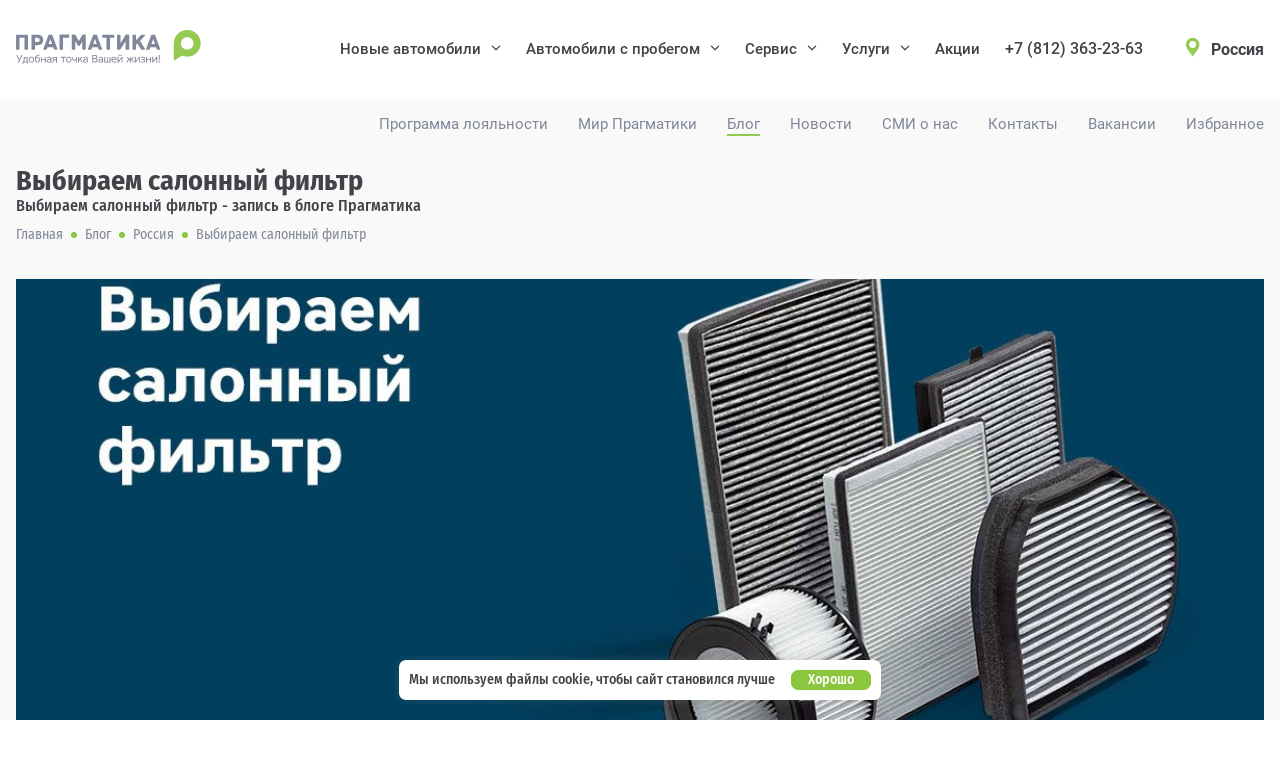

--- FILE ---
content_type: text/html; charset=UTF-8
request_url: https://www.pragmaticar.ru/blog/vybiraem-salonnyi-filtr/
body_size: 104763
content:
<!DOCTYPE html>
<html lang="ru">

<head>
  <meta charset="UTF-8">
<meta name="viewport" content="width=device-width, initial-scale=1.0">

<title>Выбираем салонный фильтр - запись в блоге Прагматика</title>
<meta name="description" content="Читайте запись в блоге прагматики - Выбираем салонный фильтр">

<link rel="canonical" href="https://www.pragmaticar.ru/blog/vybiraem-salonnyi-filtr/">
 
<link rel="apple-touch-icon" sizes="180x180" href="/public/favicon/apple-touch-icon.png">
<link rel="icon" type="image/png" sizes="32x32" href="/public/favicon/favicon-32x32.png">
<link rel="icon" type="image/png" sizes="16x16" href="/public/favicon/favicon-16x16.png">
<link rel="manifest" href="/public/favicon/site.webmanifest">
<link rel="mask-icon" href="/public/favicon/safari-pinned-tab.svg" color="#5bbad5">
<link rel="shortcut icon" href="/public/favicon/favicon.ico" type="image/x-icon">
<meta name="msapplication-TileColor" content="#2b5797">
<meta name="msapplication-config" content="/public/favicon/browserconfig.xml">
<meta name="theme-color" content="#ffffff">

<link rel="stylesheet" href="/public/css/fancybox.css">
<link rel="stylesheet" href="/public/css/all.min.css">
<link rel="stylesheet" href="/public/css/jquery-ui.min.css">
<link rel="stylesheet" href="/public/css/jquery-ui.theme.min.css">
<link rel="stylesheet" href="/public/css/jquery-ui.structure.min.css">

<meta property="og:url" content="https://www.pragmaticar.ru/blog/vybiraem-salonnyi-filtr/">
<meta property="og:image" content="https://www.pragmaticar.ru/public/images/logo.svg">
<meta property="og:type" content="website">
<meta property="og:title" content="Выбираем салонный фильтр - запись в блоге Прагматика">
<meta property="og:description" content="Читайте запись в блоге прагматики - Выбираем салонный фильтр">
<meta property="og:site_name" content="Выбираем салонный фильтр">

<link rel="stylesheet" href="/public/css/main.css?v=1765780400">

<script>
  window.color = "#8cc63f";
</script>

<script defer src="https://api-maps.yandex.ru/2.1/?lang=ru_RU" type="text/javascript"></script>





<script>
  function linkCB() {
    if (window.call_value) {
      const cv = window.call_value;
      OnlineChat('setClientInfo', {
        custom: {
          calltouchSessionId: cv
        }
      });
    } else {
      setTimeout(linkCB, 500);
    }
  };
  linkCB();
</script>

</head>

<body>
    <!-- Yandex.Metrika counter -->
  <script type="text/javascript">
  (function(m, e, t, r, i, k, a) {
    m[i] = m[i] || function() {
      (m[i].a = m[i].a || []).push(arguments)
    };
    m[i].l = 1 * new Date();
    for (var j = 0; j < document.scripts.length; j++) {
      if (document.scripts[j].src === r) {
        return;
      }
    }
    k = e.createElement(t), a = e.getElementsByTagName(t)[0], k.async = 1, k.src = r, a.parentNode.insertBefore(k, a)
  })
  (window, document, "script", "https://mc.yandex.ru/metrika/tag.js", "ym");

  ym(55602232, "init", {
    clickmap: true,
    trackLinks: true,
    accurateTrackBounce: true,
    webvisor: true
  });
  </script>
  <noscript>
    <div><img src="https://mc.yandex.ru/watch/55602232" style="position:absolute; left:-9999px;" alt="" /></div>
  </noscript>
  <!-- /Yandex.Metrika counter -->
    <div id="app">
    <div class="relative flex flex-col justify-start min-h-screen bg-gray-100">
      <div class="header-wrapper">
  <div class="z-50 fixed top-0 left-0 lg:hidden w-full py-1 bg-white shadow-small">
    <div class="container">
      <div class="flex items-center justify-between">
                    <a class="msx-w-[170px] sm:max-w-[200px] logo logo-main w-40" href="/">
              <img src="/public/images/logo.svg" alt="" />
            </a>
        
        <div class="flex">
          <div class="relative group city" choose>
            <div class="flex items-center space-x-1.5 cursor-pointer h-full city__top">
              <div
                class="relative -bottom-px text-sm sm:text-base leading-none sm:leading-none font-medium flex items-center city__val"
                choose-head choose-value="0">Россия</div>
              <svg-marker class="hidden sm:block"></svg-marker>
            </div>
            <div
              class="z-10 absolute top-full right-0 rounded-md overflow-hidden hidden bg-white shadow-small group-hover:block city__drop">
              <ul choose-list>
                                    <li
                      class="min-w-[180px] py-2 px-4 text-sm leading-none whitespace-no-wrap cursor-pointer city-choose__list-item  text-green cursor-default"
                      choose-item="0" choose-class="a-selected">
                      Россия                    </li>
                                    <li
                      class="min-w-[180px] py-2 px-4 text-sm leading-none whitespace-no-wrap cursor-pointer city-choose__list-item "
                      choose-item="2" choose-class="a-selected">
                      Санкт-Петербург                    </li>
                                    <li
                      class="min-w-[180px] py-2 px-4 text-sm leading-none whitespace-no-wrap cursor-pointer city-choose__list-item "
                      choose-item="3" choose-class="a-selected">
                      Великий Новгород                    </li>
                                    <li
                      class="min-w-[180px] py-2 px-4 text-sm leading-none whitespace-no-wrap cursor-pointer city-choose__list-item "
                      choose-item="4" choose-class="a-selected">
                      Псков                    </li>
                                    <li
                      class="min-w-[180px] py-2 px-4 text-sm leading-none whitespace-no-wrap cursor-pointer city-choose__list-item "
                      choose-item="5" choose-class="a-selected">
                      Петрозаводск                    </li>
                                    <li
                      class="min-w-[180px] py-2 px-4 text-sm leading-none whitespace-no-wrap cursor-pointer city-choose__list-item "
                      choose-item="6" choose-class="a-selected">
                      Мурманск                    </li>
                                    <li
                      class="min-w-[180px] py-2 px-4 text-sm leading-none whitespace-no-wrap cursor-pointer city-choose__list-item "
                      choose-item="7" choose-class="a-selected">
                      Великие Луки                    </li>
                                    <li
                      class="min-w-[180px] py-2 px-4 text-sm leading-none whitespace-no-wrap cursor-pointer city-choose__list-item "
                      choose-item="8" choose-class="a-selected">
                      Мончегорск                    </li>
                              </ul>
            </div>
          </div>
          <button class="burger menu-trigger ml-7"><span></span></button>
          <svg-close class="header__close menu-trigger stroke-gray-dark hidden"></svg-close>
        </div>
      </div>
    </div>
  </div>

  <div class="z-40 mobile-menu hidden fixed w-screen h-screen top-0" style="background-color: rgba(65, 65, 65, 0.6)">
    <div class="bg-white w-full md:w-[380px] h-full absolute top-11 right-0 py-7 overflow-y-auto">
      <div class="text-gray-800 font-medium text-base">
        <div class="accordion-element-wrap border-b transition">
          <div
            class="accordion-element grid grid-cols-[auto,1fr] items-center justify-items-end px-7 py-3.5 border-gray-300 text-gray-800">
            <a data-link href="/cars/new/" class="text-gray-800">
              Новые автомобили
            </a>
            <svg-arrow class="accordion-element-img transition stroke-gray-dark w-2 h-3 text-right"></svg-arrow>
          </div>
          <div class="accordion-element-view flex flex-col -mt-3 hidden transition">
            <a class="py-3 pl-10" href="/models/">Каталог новых автомобилей</a>
            <a class="py-3 pl-10" href="/cars/new/">Новые автомобили в наличии</a>
            <a class="py-3 pl-10" href="/cars/used/">Автомобили с пробегом</a>
            <a class="py-3 pl-10" href="/cars/used/?hot_offer=1">Горячее предложение</a>
            <a class="py-3 pl-10" href="/cars/used/?novinki_nedeli=1">Новинки недели</a>
            <a class="py-3 pl-10" href="/cars/certified/">Почти новые авто</a>
            <a class="py-3 pl-10" href="/cars/used/preparation/">Авто в подготовке</a>
            <!-- <a class="py-3 pl-10" href="/cars/parallelnyi-import/">Параллельный импорт</a> -->
            <a class="py-3 pl-10" href="/cars/used/vat/">Автомобили с НДС</a>
            <a class="py-3 pl-10" href="/cars/sale/">Прагматика дисконт</a>
          </div>
        </div>
        <div class="accordion-element-wrap border-b transition">
          <div
            class="accordion-element grid grid-cols-[auto,1fr] items-center justify-items-end px-7 py-3.5 border-gray-300 text-gray-800">
            <a data-link href="/cars/used/" class="text-gray-800">
              Автомобили с пробегом
            </a>
            <svg-arrow class="accordion-element-img transition stroke-gray-dark w-2 h-3 text-right"></svg-arrow>
          </div>
          <div class="accordion-element-view flex flex-col -mt-3 hidden transition">
            <a class="py-3 pl-10" href="/cars/used/">Автомобили с пробегом в наличии</a>
            <a class="py-3 pl-10" href="/cars/used/?hot_offer=1">Горячее предложение</a>
            <a class="py-3 pl-10" href="/cars/used/?novinki_nedeli=1">Новинки недели</a>

            <a class="py-3 pl-10" href="/cars/certified/">Почти новые авто</a>
            <a class="py-3 pl-10" href="/cars/used/preparation/">Авто в подготовке</a>
            <a class="py-3 pl-10" href="/cars/used/vat/">Автомобили с НДС</a>
            <a class="py-3 pl-10" href="/vikup/">Выкуп</a>
            <a class="py-3 pl-10" href="/komissiya/">Комиссия</a>
            <a class="py-3 pl-10" href="/trade-in/">Trade-in</a>
            <a class="py-3 pl-10" href="/auction/">Прагматика аукцион</a>
            <a class="py-3 pl-10" href="/cars/sale/">Прагматика дисконт</a>
          </div>
        </div>
        <div class="border-b accordion-element-wrap">
          <div
            class="accordion-element grid grid-cols-[auto,1fr] items-center justify-items-end px-7 py-3.5 border-gray-300 text-gray-800">
            <a data-link href="/models/" class="text-gray-800">
              Модельный ряд
            </a>
            <svg-arrow class="accordion-element-img transition stroke-gray-dark w-2 h-3"></svg-arrow>
          </div>
          <div class="accordion-element-view flex flex-col -mt-3 hidden transition">
                            <a class="py-3 pl-10" href="/models/lada/">LADA</a>
                            <a class="py-3 pl-10" href="/models/changan/">Changan</a>
                            <a class="py-3 pl-10" href="/models/belgee/">Belgee</a>
                            <a class="py-3 pl-10" href="/models/geely/">GEELY</a>
                            <a class="py-3 pl-10" href="/models/knewstar/">KNEWSTAR</a>
                            <a class="py-3 pl-10" href="/models/xcite/">XCITE</a>
                      </div>
        </div>
        <div class="border-b accordion-element-wrap">
          <div
            class="accordion-element grid grid-cols-[auto,1fr] items-center justify-items-end px-7 py-3.5 border-gray-300 text-gray-800">
            <a data-link href="/service/" class="text-gray-800">
              Сервис
            </a>
            <svg-arrow class="accordion-element-img transition stroke-gray-dark w-2 h-3"></svg-arrow>
          </div>
          <div class="accordion-element-view flex flex-col -mt-3 hidden transition">
            <a class="py-3 pl-10" href="/service/lada/">Обслуживание LADA</a>
            <a class="py-3 pl-10" href="/service/kia/">Обслуживание Kia</a>
            <a class="py-3 pl-10" href="/service/changan/">Обслуживание Changan</a>
            <a class="py-3 pl-10" href="/service/geely/">Обслуживание Geely</a>
            <a class="py-3 pl-10" href="/service/belgee/">Обслуживание Belgee</a>
            <a class="py-3 pl-10" href="/service/knewstar/">Обслуживание Knewstar</a>
            <a class="py-3 pl-10" href="/service/other/">Обслуживание других марок</a>
            <a class="py-3 pl-10" href="/kuzov/">Кузовной ремонт</a>
            <a class="py-3 pl-10" href="/fleet-service/">Обслуживание юридических лиц</a>
            <a class="py-3 pl-10" href="/detailing/">Детейлинг</a>
            <a class="py-3 pl-10" href="/faq/">FAQ</a>
          </div>
        </div>
        <div class="border-b accordion-element-wrap">
          <div
            class="accordion-element grid grid-cols-[auto,1fr] items-center justify-items-end px-7 py-3.5 border-gray-300 text-gray-800">
            <a data-link href="/services/" class="text-gray-800">
              Услуги
            </a>
            <svg-arrow class="accordion-element-img transition stroke-gray-dark w-2 h-3"></svg-arrow>
          </div>
          <div class="accordion-element-view flex flex-col -mt-3 hidden transition">
            <a class="py-3 pl-10" href="/fleet/">Корпоративным клиентам</a>
            <a class="py-3 pl-10" href="/services/insurance/">Осаго онлайн</a>
            <a class="py-3 pl-10" href="/services/insurance/">Каско онлайн</a>
            <a class="py-3 pl-10" href="/services/insurance/">Страхование ипотеки</a>
            <a class="py-3 pl-10" href="/services/credit/">Кредитование</a>
            <a class="py-3 pl-10" href="/services/assistance/">Помощь при ДТП</a>
            <a class="py-3 pl-10" href="/prodlennie_garantii/">Продленные гарантии</a>
            <a class="py-3 pl-10" href="/trade-in/">Trade-in</a>
            <a class="py-3 pl-10" href="/udalennoe-uregulirovanie-ubytkov/">Удалённое урегулирование убытков</a>
            <a class="py-3 pl-10" href="/auction/">Аукцион</a>

          </div>
        </div>
        <a class="flex justify-between px-7 py-3.5 border-b border-gray-300 text-gray-800"
          href="/offers/">
          <div class="text-gray-800">
            Акции
          </div>
        </a>
      </div>

      <div class="header__items px-7 py-7 border-b border-gray-300">
        <div><a class="header__item py-2.5 inline-block" href="/loyalty-program/">Программа
            лояльности</a></div>
        <div><a class="header__item py-2.5 inline-block" href="/world/">Мир Прагматики</a></div>
        <div><a class="header__item py-2.5 inline-block" href="/blog/">Блог</a></div>
        <div><a class="header__item py-2.5 inline-block" href="/news/">Новости</a></div>
        <div><a class="header__item py-2.5 inline-block" href="/smi-o-nas/">СМИ о нас</a></div>
        <div><a class="header__item py-2.5 inline-block" href="/contacts/">Контакты</a></div>
        <div><a class="header__item py-2.5 inline-block" href="/vacancy/">Вакансии</a></div>
        <div>
          <a data-favorite class="
              relative header__item py-2.5 inline-block
                          " href="/favourite/">
            Избранное
            <span data-favorite-counter class="
                absolute top-0 right-[-10px]
                rounded-full bg-red text-white
                w-[15px] h-[15px] text-small
                flex justify-center items-center
                 hidden              ">
              0            </span>
          </a>
        </div>
      </div>

      <a class="font-roboto flex items-center hover:text-green transition ease-in-out duration-200 mt-7 px-7 text-brand-gray-dark font-medium text-md pb-10 ct-number"
        href="tel:+78123632363">
        <svg-phone class="text-green mr-2"></svg-phone>
        <span>+7 (812) 363-23-63</span>
      </a>
    </div>
  </div>

  <header class="header">
    <div class="header__content">
      <div class="lg:py-4 mt-[100px] mb-15 lg:mb-0">
        <div class="container">
          <div class="flex justify-end">
            <a class="header__item "
              href="/loyalty-program/">Программа лояльности</a>
            <a class="header__item " href="/world/">Мир
              Прагматики</a>
            <a class="header__item active"
              href="/blog/">Блог</a>
            <a class="header__item " href="/news/">Новости</a>
            <a class="header__item "
              href="/smi-o-nas/">СМИ о нас</a>
            <a class="header__item "
              href="/contacts/">Контакты</a>
            <a class="header__item "
              href="/vacancy/">Вакансии</a>
            <a data-favorite class="
                relative
                header__item
                                              " href="/favourite/">
              Избранное
              <span data-favorite-counter class="
                  absolute top-[-9px] right-[-10px]
                  rounded-full bg-red text-white
                  w-[15px] h-[15px] text-small
                  flex justify-center items-center
                   hidden                ">
                0              </span>
            </a>
          </div>
        </div>
      </div>

      <div class="header__main py-7 fixed top-0 w-full bg-white">
        <div class="container">
          <div class="flex items-center justify-between">
                            <a class="logo logo-main" href="/">
                  <img src="/public/images/logo.svg" alt="" />
                </a>
                        <nav class="nav">
              <ul>
                <li class="menu__item_select menu__item_li-mobile-none">
                  <a  href="/cars/new/">Новые
                    автомобили</a>
                  <div class="menu__item_inner">
                    <div class="menu__item_inner-position">
                      <div class="menu__item_inner-section">
                        <a class="menu__item_inner-title menu__item_inner-lineup fz20 "
                          href="/models/">
                          Каталог новых автомобилей
                        </a>
                        <div class="menu__item_inner-right !w-[235px]">
                          <div class="menu__item_inner-brand-list">
                                                            <div class="menu__item_inner-section group cursor-pointer">
                                  <a href="/models/lada/"
                                    class="flex relative w-full group-hover:after:content-[''] group-hover:after:absolute group-hover:after:top-[calc(50%_-_5px)] group-hover:after:right-4 group-hover:after:w-3 group-hover:after:h-2 group-hover:after:-rotate-90 group-hover:after:bg-[url('../images/svg/arrow-down--green.svg')] group-hover:after:bg-center group-hover:after:bg-no-repeat group-hover:after:bg-contain">
                                    <div class="menu__item_inner-img-wrapper">
                                      <img src="/uploads/brand/f065c0f371a643e92184af4cac1d76b4.png" alt="LADA">
                                    </div>
                                    <span
                                      class="menu__item_inner-title group-hover:text-green group-hover:cursor-pointer group-hover:pointer-events-none menu__item_inner-title_gray fz18  ">
                                      LADA                                    </span>
                                  </a>
                                  <div
                                    class="menu__item_inner-right-through flex flex-col absolute top-0 left-full w-[150%] pl-4 bg-white opacity-0 invisible -translate-x-1 duration-75 border-l-[1px] border-solid border-[#c5c5c5] shadow-lg rounded-r-[7px] rounded-b-[7px] group-hover:opacity-100 group-hover:visible group-hover:transform-none group-hover:ease-out group-hover:duration-75 h-auto">
                                    <span class="menu__item_inner-title menu__item_inner-title_gray fz20">Популярные
                                      модели:</span>
                                    <div class="menu__item_inner-modal-list">
                                                                                <a href="/models/lada/iskra/" class="menu__item_inner-modal">
                                            <div class="menu__item_inner-img-wrapper">
                                              <img src="/uploads/models/402da4b7ddc7bc5455f7d739cb3805b5.png" alt="LADA Iskra">
                                            </div>
                                            <span
                                              class="menu__item_inner-title menu__item_inner-title_gray fz18 ">
                                              LADA Iskra                                            </span>
                                          </a>
                                                                                <a href="/models/lada/niva-travel/" class="menu__item_inner-modal">
                                            <div class="menu__item_inner-img-wrapper">
                                              <img src="/uploads/models/4f44e584a20cec4773f83eed88051a10.png" alt="LADA Niva Travel">
                                            </div>
                                            <span
                                              class="menu__item_inner-title menu__item_inner-title_gray fz18 ">
                                              Niva Travel                                            </span>
                                          </a>
                                                                                <a href="/models/lada/largus/" class="menu__item_inner-modal">
                                            <div class="menu__item_inner-img-wrapper">
                                              <img src="/uploads/models/3eeb391092ea84d5879223335302b380.png" alt="LADA Largus">
                                            </div>
                                            <span
                                              class="menu__item_inner-title menu__item_inner-title_gray fz18 ">
                                              Largus                                            </span>
                                          </a>
                                                                                <a href="/models/lada/legend-3dv/" class="menu__item_inner-modal">
                                            <div class="menu__item_inner-img-wrapper">
                                              <img src="/uploads/models/3497b6f349d86a2a9b3ea552d63e2fd1.png" alt="LADA Niva Legend">
                                            </div>
                                            <span
                                              class="menu__item_inner-title menu__item_inner-title_gray fz18 ">
                                              Legend                                            </span>
                                          </a>
                                                                          </div>
                                    <a class="menu__item_inner-title menu__item_inner-title_gray fz16"
                                      href="/models/lada/">
                                      Показать все модели
                                    </a>
                                  </div>
                                </div>
                                                            <div class="menu__item_inner-section group cursor-pointer">
                                  <a href="/models/changan/"
                                    class="flex relative w-full group-hover:after:content-[''] group-hover:after:absolute group-hover:after:top-[calc(50%_-_5px)] group-hover:after:right-4 group-hover:after:w-3 group-hover:after:h-2 group-hover:after:-rotate-90 group-hover:after:bg-[url('../images/svg/arrow-down--green.svg')] group-hover:after:bg-center group-hover:after:bg-no-repeat group-hover:after:bg-contain">
                                    <div class="menu__item_inner-img-wrapper">
                                      <img src="/uploads/brand/d16fa2032455abf38804d7782659a186.png" alt="Changan">
                                    </div>
                                    <span
                                      class="menu__item_inner-title group-hover:text-green group-hover:cursor-pointer group-hover:pointer-events-none menu__item_inner-title_gray fz18  ">
                                      Changan                                    </span>
                                  </a>
                                  <div
                                    class="menu__item_inner-right-through flex flex-col absolute top-0 left-full w-[150%] pl-4 bg-white opacity-0 invisible -translate-x-1 duration-75 border-l-[1px] border-solid border-[#c5c5c5] shadow-lg rounded-r-[7px] rounded-b-[7px] group-hover:opacity-100 group-hover:visible group-hover:transform-none group-hover:ease-out group-hover:duration-75 h-auto">
                                    <span class="menu__item_inner-title menu__item_inner-title_gray fz20">Популярные
                                      модели:</span>
                                    <div class="menu__item_inner-modal-list">
                                                                                <a href="/models/changan/hunter-plus/" class="menu__item_inner-modal">
                                            <div class="menu__item_inner-img-wrapper">
                                              <img src="/uploads/models/53e2b0a0368d8dde6e8293ba511abbeb.png" alt="Changan Hunter Plus">
                                            </div>
                                            <span
                                              class="menu__item_inner-title menu__item_inner-title_gray fz18 ">
                                              Hunter Plus                                            </span>
                                          </a>
                                                                                <a href="/models/changan/uni-k/" class="menu__item_inner-modal">
                                            <div class="menu__item_inner-img-wrapper">
                                              <img src="/uploads/models/50f014a81d542a016fbbac81304d8ed8.png" alt="Changan UNI-K">
                                            </div>
                                            <span
                                              class="menu__item_inner-title menu__item_inner-title_gray fz18 ">
                                              UNI-K                                            </span>
                                          </a>
                                                                          </div>
                                    <a class="menu__item_inner-title menu__item_inner-title_gray fz16"
                                      href="/models/changan/">
                                      Показать все модели
                                    </a>
                                  </div>
                                </div>
                                                            <div class="menu__item_inner-section group cursor-pointer">
                                  <a href="/models/belgee/"
                                    class="flex relative w-full group-hover:after:content-[''] group-hover:after:absolute group-hover:after:top-[calc(50%_-_5px)] group-hover:after:right-4 group-hover:after:w-3 group-hover:after:h-2 group-hover:after:-rotate-90 group-hover:after:bg-[url('../images/svg/arrow-down--green.svg')] group-hover:after:bg-center group-hover:after:bg-no-repeat group-hover:after:bg-contain">
                                    <div class="menu__item_inner-img-wrapper">
                                      <img src="/uploads/brand/b7b52d3fd04c6ad79c61b3a4a6c219fd.png" alt="Belgee">
                                    </div>
                                    <span
                                      class="menu__item_inner-title group-hover:text-green group-hover:cursor-pointer group-hover:pointer-events-none menu__item_inner-title_gray fz18  ">
                                      Belgee                                    </span>
                                  </a>
                                  <div
                                    class="menu__item_inner-right-through flex flex-col absolute top-0 left-full w-[150%] pl-4 bg-white opacity-0 invisible -translate-x-1 duration-75 border-l-[1px] border-solid border-[#c5c5c5] shadow-lg rounded-r-[7px] rounded-b-[7px] group-hover:opacity-100 group-hover:visible group-hover:transform-none group-hover:ease-out group-hover:duration-75 h-auto">
                                    <span class="menu__item_inner-title menu__item_inner-title_gray fz20">Популярные
                                      модели:</span>
                                    <div class="menu__item_inner-modal-list">
                                                                                <a href="/models/belgee/s50/" class="menu__item_inner-modal">
                                            <div class="menu__item_inner-img-wrapper">
                                              <img src="/uploads/models/701e2a9276152df705a9f77793d95332.png" alt="Belgee S50">
                                            </div>
                                            <span
                                              class="menu__item_inner-title menu__item_inner-title_gray fz18 ">
                                              S50                                            </span>
                                          </a>
                                                                                <a href="/models/belgee/x50/" class="menu__item_inner-modal">
                                            <div class="menu__item_inner-img-wrapper">
                                              <img src="/uploads/models/311b8ca9bbb01991b68c7f9e6d1e5d06.png" alt="Belgee X50">
                                            </div>
                                            <span
                                              class="menu__item_inner-title menu__item_inner-title_gray fz18 ">
                                              X50                                            </span>
                                          </a>
                                                                          </div>
                                    <a class="menu__item_inner-title menu__item_inner-title_gray fz16"
                                      href="/models/belgee/">
                                      Показать все модели
                                    </a>
                                  </div>
                                </div>
                                                            <div class="menu__item_inner-section group cursor-pointer">
                                  <a href="/models/geely/"
                                    class="flex relative w-full group-hover:after:content-[''] group-hover:after:absolute group-hover:after:top-[calc(50%_-_5px)] group-hover:after:right-4 group-hover:after:w-3 group-hover:after:h-2 group-hover:after:-rotate-90 group-hover:after:bg-[url('../images/svg/arrow-down--green.svg')] group-hover:after:bg-center group-hover:after:bg-no-repeat group-hover:after:bg-contain">
                                    <div class="menu__item_inner-img-wrapper">
                                      <img src="/uploads/brand/339a4ab7b5183f903bf220ccb68aec60.png" alt="GEELY">
                                    </div>
                                    <span
                                      class="menu__item_inner-title group-hover:text-green group-hover:cursor-pointer group-hover:pointer-events-none menu__item_inner-title_gray fz18  ">
                                      GEELY                                    </span>
                                  </a>
                                  <div
                                    class="menu__item_inner-right-through flex flex-col absolute top-0 left-full w-[150%] pl-4 bg-white opacity-0 invisible -translate-x-1 duration-75 border-l-[1px] border-solid border-[#c5c5c5] shadow-lg rounded-r-[7px] rounded-b-[7px] group-hover:opacity-100 group-hover:visible group-hover:transform-none group-hover:ease-out group-hover:duration-75 h-auto">
                                    <span class="menu__item_inner-title menu__item_inner-title_gray fz20">Популярные
                                      модели:</span>
                                    <div class="menu__item_inner-modal-list">
                                                                                <a href="/models/geely/novyi_atlas/" class="menu__item_inner-modal">
                                            <div class="menu__item_inner-img-wrapper">
                                              <img src="/uploads/models/2d6bd3351e1d3353e97d5f94376ae849.png" alt="GEELY Atlas">
                                            </div>
                                            <span
                                              class="menu__item_inner-title menu__item_inner-title_gray fz18 ">
                                              Новый Atlas                                            </span>
                                          </a>
                                                                                <a href="/models/geely/cityray/" class="menu__item_inner-modal">
                                            <div class="menu__item_inner-img-wrapper">
                                              <img src="/uploads/models/8f0890c2e15cb1c18924f90cdc650fea.png" alt="GEELY CITYRAY">
                                            </div>
                                            <span
                                              class="menu__item_inner-title menu__item_inner-title_gray fz18 ">
                                              CITYRAY                                            </span>
                                          </a>
                                                                                <a href="/models/geely/monjaro/" class="menu__item_inner-modal">
                                            <div class="menu__item_inner-img-wrapper">
                                              <img src="/uploads/models/8606b1c44a6f14c793784e96bb47dfb0.png" alt="GEELY Monjaro">
                                            </div>
                                            <span
                                              class="menu__item_inner-title menu__item_inner-title_gray fz18 ">
                                              Monjaro                                            </span>
                                          </a>
                                                                          </div>
                                    <a class="menu__item_inner-title menu__item_inner-title_gray fz16"
                                      href="/models/geely/">
                                      Показать все модели
                                    </a>
                                  </div>
                                </div>
                                                            <div class="menu__item_inner-section group cursor-pointer">
                                  <a href="/models/knewstar/"
                                    class="flex relative w-full group-hover:after:content-[''] group-hover:after:absolute group-hover:after:top-[calc(50%_-_5px)] group-hover:after:right-4 group-hover:after:w-3 group-hover:after:h-2 group-hover:after:-rotate-90 group-hover:after:bg-[url('../images/svg/arrow-down--green.svg')] group-hover:after:bg-center group-hover:after:bg-no-repeat group-hover:after:bg-contain">
                                    <div class="menu__item_inner-img-wrapper">
                                      <img src="/uploads/brand/1b1032839d3193038d5cbf0f98550f90.png" alt="KNEWSTAR">
                                    </div>
                                    <span
                                      class="menu__item_inner-title group-hover:text-green group-hover:cursor-pointer group-hover:pointer-events-none menu__item_inner-title_gray fz18  ">
                                      KNEWSTAR                                    </span>
                                  </a>
                                  <div
                                    class="menu__item_inner-right-through flex flex-col absolute top-0 left-full w-[150%] pl-4 bg-white opacity-0 invisible -translate-x-1 duration-75 border-l-[1px] border-solid border-[#c5c5c5] shadow-lg rounded-r-[7px] rounded-b-[7px] group-hover:opacity-100 group-hover:visible group-hover:transform-none group-hover:ease-out group-hover:duration-75 h-auto">
                                    <span class="menu__item_inner-title menu__item_inner-title_gray fz20">Популярные
                                      модели:</span>
                                    <div class="menu__item_inner-modal-list">
                                                                                <a href="/models/knewstar/kn-001/" class="menu__item_inner-modal">
                                            <div class="menu__item_inner-img-wrapper">
                                              <img src="/uploads/models/17f596023e8f5a3327b61b6fc04958dc.jpg" alt="KNEWSTAR 001">
                                            </div>
                                            <span
                                              class="menu__item_inner-title menu__item_inner-title_gray fz18 ">
                                              001                                            </span>
                                          </a>
                                                                          </div>
                                    <a class="menu__item_inner-title menu__item_inner-title_gray fz16"
                                      href="/models/knewstar/">
                                      Показать все модели
                                    </a>
                                  </div>
                                </div>
                                                            <div class="menu__item_inner-section group cursor-pointer">
                                  <a href="/models/xcite/"
                                    class="flex relative w-full group-hover:after:content-[''] group-hover:after:absolute group-hover:after:top-[calc(50%_-_5px)] group-hover:after:right-4 group-hover:after:w-3 group-hover:after:h-2 group-hover:after:-rotate-90 group-hover:after:bg-[url('../images/svg/arrow-down--green.svg')] group-hover:after:bg-center group-hover:after:bg-no-repeat group-hover:after:bg-contain">
                                    <div class="menu__item_inner-img-wrapper">
                                      <img src="/uploads/brand/1ce71585a5870b7e92e901d5d8649b37.png" alt="XCITE">
                                    </div>
                                    <span
                                      class="menu__item_inner-title group-hover:text-green group-hover:cursor-pointer group-hover:pointer-events-none menu__item_inner-title_gray fz18  ">
                                      XCITE                                    </span>
                                  </a>
                                  <div
                                    class="menu__item_inner-right-through flex flex-col absolute top-0 left-full w-[150%] pl-4 bg-white opacity-0 invisible -translate-x-1 duration-75 border-l-[1px] border-solid border-[#c5c5c5] shadow-lg rounded-r-[7px] rounded-b-[7px] group-hover:opacity-100 group-hover:visible group-hover:transform-none group-hover:ease-out group-hover:duration-75 h-auto">
                                    <span class="menu__item_inner-title menu__item_inner-title_gray fz20">Популярные
                                      модели:</span>
                                    <div class="menu__item_inner-modal-list">
                                                                                <a href="/models/xcite/x-cross-7/" class="menu__item_inner-modal">
                                            <div class="menu__item_inner-img-wrapper">
                                              <img src="/uploads/models/51f761463362f6ded67588cc0755e2a7.jpg" alt="XCITE X-Cross 7">
                                            </div>
                                            <span
                                              class="menu__item_inner-title menu__item_inner-title_gray fz18 ">
                                              X-Cross 7                                            </span>
                                          </a>
                                                                                <a href="/models/xcite/x-cross-8/" class="menu__item_inner-modal">
                                            <div class="menu__item_inner-img-wrapper">
                                              <img src="/uploads/models/0f4fd58187c9779233796c85a71c3eb0.webp" alt="XCITE X-Cross 8">
                                            </div>
                                            <span
                                              class="menu__item_inner-title menu__item_inner-title_gray fz18 ">
                                              X-Cross 8                                            </span>
                                          </a>
                                                                          </div>
                                    <a class="menu__item_inner-title menu__item_inner-title_gray fz16"
                                      href="/models/xcite/">
                                      Показать все модели
                                    </a>
                                  </div>
                                </div>
                                                      </div>
                        </div>
                      </div>
                      <a class="menu__item_inner-title menu__item_inner-line fz20 "
                        href="/cars/new/">
                        Новые автомобили в наличии
                      </a>
                      <!-- <div class="menu__item_inner-section">
                        <a
                          class="menu__item_inner-title menu__item_inner-line fz20 "
                          href="/cars/parallelnyi-import/">
                          Параллельный импорт
                        </a>
                        <div class="menu__item_inner-right !w-[235px]">
                          <div class="menu__item_inner-brand-list">
                                                      </div>
                        </div>

                      </div> -->
                    </div>
                  </div>
                </li>
                <li class="menu__item_li-mobile">
                  <a class=""
                    href="/cars/new/">
                    Автомобили в наличии
                  </a>
                </li>
                <li class="menu__item_li-mobile">
                  <a class=""
                    href="/cars/used/">
                    Автомобили с пробегом
                  </a>
                </li>
                                    <li class="menu__item_li-mobile">
                      <a class=""
                        href="/models/lada/">
                        Модельный ряд LADA                      </a>
                    </li>
                                    <li class="menu__item_li-mobile">
                      <a class=""
                        href="/models/changan/">
                        Модельный ряд Changan                      </a>
                    </li>
                                    <li class="menu__item_li-mobile">
                      <a class=""
                        href="/models/belgee/">
                        Модельный ряд Belgee                      </a>
                    </li>
                                    <li class="menu__item_li-mobile">
                      <a class=""
                        href="/models/geely/">
                        Модельный ряд GEELY                      </a>
                    </li>
                                    <li class="menu__item_li-mobile">
                      <a class=""
                        href="/models/knewstar/">
                        Модельный ряд KNEWSTAR                      </a>
                    </li>
                                    <li class="menu__item_li-mobile">
                      <a class=""
                        href="/models/xcite/">
                        Модельный ряд XCITE                      </a>
                    </li>
                

                <li class="menu__item_li-mobile">
                  <a class="" href="/cars/used/?hot_offer=1">
                    Горячее предложение
                  </a>
                </li>
                <li class="menu__item_li-mobile">
                  <a class="" href="/cars/used/?novinki_nedeli=1">
                    Новинки недели
                  </a>
                </li>
                <li class="menu__item_li-mobile">
                  <a class=""
                    href="/cars/certified/">
                    Почти новые авто
                  </a>
                </li>
                  <li class="menu__item_li-mobile">
                  <a class=""
                    href="/cars/used/preparation/">
                    Авто в подготовке
                  </a>
                </li>
                <!-- <li class="menu__item_li-mobile">
                  <a
                    class=""
                    href="/cars/parallelnyi-import/">
                    Параллельный импорт
                  </a>
                </li> -->
                <li class="menu__item_select">
                  <a                     href="/cars/used/">Автомобили с пробегом</a>
                  <div class="menu__item_inner">
                    <div class="menu__item_inner-position">
                      <div class="menu__item_inner-section">
                        <a class="menu__item_inner-title menu__item_inner-line fz20 "
                          href="/cars/used/">
                          Автомобили с пробегом в наличии
                        </a>
                        <a class="menu__item_inner-title menu__item_inner-line fz20"
                          href="/cars/used/?hot_offer=1">
                          Горячее предложение
                        </a>

                        <a class="menu__item_inner-title menu__item_inner-line fz20 "
                          href="/cars/used/?novinki_nedeli=1">
                          Новинки недели
                        </a>

                        <a class="menu__item_inner-title menu__item_inner-line fz20 "
                          href="/cars/certified/">
                          Почти новые авто
                        </a>
                        <a class="menu__item_inner-title menu__item_inner-line fz20 "
                          href="/cars/used/preparation/">
                          Авто в подготовке
                        </a>
                        <a class="menu__item_inner-title menu__item_inner-line fz20 "
                          href="/cars/used/vat/">
                          Автомобили с НДС
                        </a>

                        <a class="menu__item_inner-title menu__item_inner-line fz20
                          " href="/vikup/">
                          Выкуп
                        </a>

                        <a class="menu__item_inner-title menu__item_inner-line fz20
                          " href="/komissiya/">
                          Комиссия
                        </a>
                        <a class="menu__item_inner-title menu__item_inner-line fz20
                          " href="/trade-in/">
                          Trade-in
                        </a>
                        <a class="menu__item_inner-title menu__item_inner-line fz20" href="/auction/">
                          Прагматика Аукцион
                        </a>
                        <a class="menu__item_inner-title menu__item_inner-line fz20 "
                          href="/cars/sale/">
                          Прагматика дисконт
                        </a>
                      </div>
                    </div>
                  </div>
                </li>
                <li class="menu__item_select">
                  <a                     href="/service/">Сервис</a>
                  <div class="menu__item_inner">
                    <div class="menu__item_inner-position">
                      <div class="menu__item_inner-section">
                                                <a class="menu__item_inner-title menu__item_inner-line fz20 "
                          href="/service/lada/">
                          Обслуживание LADA
                        </a>
                        <a class="menu__item_inner-title menu__item_inner-line fz20 "
                          href="/service/kia/">
                          Обслуживание Kia
                        </a>

                        <a class="menu__item_inner-title menu__item_inner-line fz20 "
                          href="/service/changan/">
                          Обслуживание Changan
                        </a>
                        <a class="menu__item_inner-title menu__item_inner-line fz20 "
                          href="/service/geely/">
                          Обслуживание Geely
                        </a>
                        <a class="menu__item_inner-title menu__item_inner-line fz20 "
                          href="/service/belgee/">
                          Обслуживание Belgee
                        </a>
                                                <a class="menu__item_inner-title menu__item_inner-line fz20 "
                          href="/service/knewstar/">
                          Обслуживание Knewstar
                        </a>
                        <a class="menu__item_inner-title menu__item_inner-line fz20 "
                          href="/service/other/">
                          Обслуживание других марок
                        </a>
                        <a class="menu__item_inner-title menu__item_inner-line fz20 "
                          href="/kuzov/">
                          Кузовной ремонт
                        </a>
                        <a class="menu__item_inner-title menu__item_inner-line fz20 "
                          href="/fleet-service/">
                          Обслуживание юридических лиц
                        </a>
                        <a class="menu__item_inner-title menu__item_inner-line fz20 "
                          href="/detailing/">
                          Детейлинг
                        </a>
                        <a class="menu__item_inner-title menu__item_inner-line fz20 "
                          href="/faq/">
                          FAQ
                        </a>
                      </div>
                    </div>
                  </div>
                </li>
                <li class="menu__item_select">
                  <a                     href="/services/">Услуги</a>
                  <div class="menu__item_inner">
                    <div class="menu__item_inner-position">
                      <div class="menu__item_inner-section">
                        <a class="menu__item_inner-title menu__item_inner-line fz20 "
                          href="/fleet/">
                          Корпоративным клиентам
                        </a>
                        <a class="menu__item_inner-title menu__item_inner-line fz20 "
                          href="/services/insurance/">
                          Осаго онлайн
                        </a>
                        <a class="menu__item_inner-title menu__item_inner-line fz20"
                          href="/services/insurance/">
                          Каско онлайн
                        </a>
                        <a class="menu__item_inner-title menu__item_inner-line fz20"
                          href="/services/insurance/">
                          Страхование ипотеки
                        </a>

                        <a class="menu__item_inner-title menu__item_inner-line fz20 "
                          href="/services/credit/">
                          Кредитование
                        </a>
                        <a class="menu__item_inner-title menu__item_inner-line fz20 "
                          href="/services/assistance/">
                          Помощь при ДТП
                        </a>
                        <a class="menu__item_inner-title menu__item_inner-line fz20
                          "
                          href="/prodlennie_garantii/">
                          Продленные гарантии
                        </a>
                        <a class="menu__item_inner-title menu__item_inner-line fz20" href="/trade-in/">
                          On-line оценка авто
                        </a>
                        <a class="menu__item_inner-title menu__item_inner-line fz20"
                          href="/udalennoe-uregulirovanie-ubytkov/">
                          Удалённое урегулирование убытков
                        </a>

                      </div>
                    </div>
                  </div>
                </li>

                <li>
                  <a class="transition duration-200 ease-in-out "
                    href="/offers/">
                    Акции
                  </a>
                </li>
              </ul>
            </nav>
            <div class="flex space-x-10">
              <div class="header__phone">
                <a class="header__phone-num hover:text-green transition ease-in-out duration-200 ct-number"
                  href="tel:+78123632363">
                  <span>
                    +7 (812) 363-23-63                  </span>
                </a>
              </div>
              <div class="city" choose>
                <div class="city__top"><i class="a-icon a-icon-address "></i>
                  <div class="city__val" choose-head choose-value="0">Россия                  </div>
                </div>
                <div class="city__drop">
                  <ul choose-list>
                                            <li class="city-choose__list-item  a-selected"
                          choose-item="0" choose-class="a-selected">
                          Россия                        </li>
                                            <li class="city-choose__list-item "
                          choose-item="2" choose-class="a-selected">
                          Санкт-Петербург                        </li>
                                            <li class="city-choose__list-item "
                          choose-item="3" choose-class="a-selected">
                          Великий Новгород                        </li>
                                            <li class="city-choose__list-item "
                          choose-item="4" choose-class="a-selected">
                          Псков                        </li>
                                            <li class="city-choose__list-item "
                          choose-item="5" choose-class="a-selected">
                          Петрозаводск                        </li>
                                            <li class="city-choose__list-item "
                          choose-item="6" choose-class="a-selected">
                          Мурманск                        </li>
                                            <li class="city-choose__list-item "
                          choose-item="7" choose-class="a-selected">
                          Великие Луки                        </li>
                                            <li class="city-choose__list-item "
                          choose-item="8" choose-class="a-selected">
                          Мончегорск                        </li>
                                      </ul>
                </div>
              </div>
            </div>
          </div>
        </div>
      </div>
  </header>
</div>

      <main class="flex-grow mt-[45px] lg:mt-0">
        <span itemscope itemtype="https://schema.org/Article">
<section class="section section_gray section_indents">
  <div class="container">
    <div class="title title_flexed title_nomargin">
      <div class="title__block">
        <h1 itemprop="headline">Выбираем салонный фильтр</h1>
        <span itemprop="alternativeHeadline" content="Выбираем салонный фильтр - запись в блоге Прагматика">Выбираем салонный фильтр - запись в блоге Прагматика</span>
        <div class="news__info">
          <meta itemprop="datePublished" content="2019-10-28">

            <meta itemprop="dateModified" content="2020-10-13">

        </div>
      </div>
    </div>
      <ul itemscope itemtype="http://schema.org/BreadcrumbList" class="breadcrumbs">
                <li itemprop="itemListElement" itemscope itemtype="http://schema.org/ListItem">
        <a itemprop="item" href="/" class="link">
          <span class="text-gray-600" itemprop="name">Главная</span>
          <meta itemprop="position" content="1">
        </a>
      </li>
                  <li class="breadcrumbs__split"></li>
            <li itemprop="itemListElement" itemscope itemtype="http://schema.org/ListItem">
        <a itemprop="item" href="/blog/" class="link">
          <span class="text-gray-600" itemprop="name">Блог</span>
          <meta itemprop="position" content="2">
        </a>
      </li>
                  <li class="breadcrumbs__split"></li>
            <li itemprop="itemListElement" itemscope itemtype="http://schema.org/ListItem">
        <a itemprop="item" href="/" class="link">
          <span class="text-gray-600" itemprop="name">Россия</span>
          <meta itemprop="position" content="3">
        </a>
      </li>
              <li class="breadcrumbs__split"></li>
      <li itemprop="itemListElement" itemscope itemtype="http://schema.org/ListItem">
        <a itemprop="item" content="https://www.pragmaticar.ru/blog/vybiraem-salonnyi-filtr/">
          <span class="text-gray-600" itemprop="name">Выбираем салонный фильтр</span>
          <meta itemprop="position" content="4">
        </a>
      </li>
      </ul>
  </div>
</section>
<section class="section">
  <div class="container">
    <div class="image">
                <div class="image-blog-wrapper">
          <img class="image_blog" src="/uploads/blog/90b1a8ea50a3a10f0316b62a9ac9ccb4.jpg" alt="" itemprop="image">
        </div>
          </div>
  </div>
</section>

<section class="section section_gray section_indents ol-style">
  <div class="container">
    <div class="template-text__inner" itemprop="articleBody">

      <p>Сервисные автоцентры и продавцы запчастей советуют отказаться владельцам транспортных средств от обычного салонного фильтра в пользу угольного, в виду его большей эффективности. Мы, специалисты автоцентра Прагматика, полностью солидарны со своими коллегами и хотим немного поговорить на эту тему.</p>

<p>Сидя за рулем даже самого модного и дорогого авто, водитель вынужден был бы вдыхать всевозможные &laquo;гадости&raquo;, попадающие в салон во время движения (выхлопные газы, копоть, пыль и пр.), если бы не салонный фильтр. Это небольшой прямоугольник, который пропитан абсорбирующим материалом. Меняют его на каждом ТО, в среднем каждый 10 000 &ndash; 20 000 километров пробега. Или по мере необходимости, когда системы вентиляции и отопления перестают работать в нужном режиме. История салонного фильтра началась относительно недавно, в ранних 90х. Первое время применяли только однослойные фильтры, которые затем эволюционировали в двухслойные и далее, в угольные, вокруг которых сейчас так много споров.</p>

<p>Принципиальная разница между обычным и угольным фильтром &ndash; это препятствие последнего попаданию неприятных запахов в салон авто. Достигается это благодаря определенным химическим веществам, которыми обрабатывается уголь в фильтре.</p>

<p>Логично, что такой фильтр будет стоить дороже. Но все-таки разница не такая большая. Например, если обычный фильтр для популярной на российском рынке <a href="https://www.avtovzglyad.ru/avto/test/2018-08-16-novye-prikljuchenija-mistera-iksa-test-drajv-kia-rio-x-line/" target="_blank"> KIA Rio</a> обойдется в среднем, в 130 рублей, то ценник на угольные начинается с 170 рублей.</p>

<p>Очевидно, что угольный фильтр &ndash; однозначно первая необходимость для жителей &laquo;миллионников&raquo;. То есть крупных городов, где качество воздуха оставляет желать лучшего. Но если вы находитесь в категории счастливчиков, живущих на природе или в небольших городах, с чистым воздухом, то обычного фильтра, собирающего мелкий мусор, будет вполне достаточно. Главное &ndash; не забывать его вовремя менять.</p>

        
      <div class="formatted__block formatted__block_mt_double">
        <div class="title title_nomargin">
    <h4>Поделиться в соцсетях:</h4>
</div>
<div class="ya-share2" data-services="vkontakte,facebook,twitter,odnoklassniki,viber,whatsapp,skype,telegram"></div>      </div>
    </div>
  </div>
</section>

<section class="section section_gray section_indents">
  <div class="green-line">
    <span>Подпишитесь на Прагматичные новости:</span>
  </div>
  <div class="container">
    <div>
      <form class="form" id="subscription-form" novalidate data-form>
    <input type="hidden" name="action" value="subscribe">
    <div class="form-group form-group_third mb-3">
        <input type="text" name="name" placeholder="Ваше имя *" class="nobr" required="">
    </div>
    <div class="form-group form-group_third mb-3">
        <input type="email" name="email" placeholder="Ваш Email *" class="nobr" required="">
    </div>
    <div class="form-group form-group_third">
        <button class="btn btn_light btn_nobr btn_blog btn_full" type="submit" style="height: 50px; margin-bottom: 5px">Подписаться на рассылку</button>
    </div>
</form>    </div>
      <!-- Автор статьи -->
        <div itemprop="author" itemscope itemtype="https://schema.org/Organization">
            <span itemprop="name">Прагматика</span> <a itemprop="url" href="https://www.pragmaticar.ru/">www.pragmaticar.ru</a>
        </div>
  </div>
</section>
</span>
      </main>

      <footer class="pt-3.5 md:pt-6 xl:pt-8">
  <div class="container">
    <div class="flex flex-col md:flex-row md:justify-between md:items-center">
      <a href="/" class="logo-main max-w-[185px]">
        <img src="/public/images/logo.svg" alt="" />
      </a>
      <div class="flex space-x-3.5 mt-5 md:mt-0">
        <a href="https://vk.com/pragmatikaexpert/"
          class="flex justify-center items-center w-6 h-6 rounded-full bg-white">
          <svg-vk class="fill-gray-dark w-4"></svg-vk>
        </a>
        <a href="https://t.me/pragmatika_auto/" class="flex justify-center items-center w-6 h-6 rounded-full bg-white">
          <svg-tg class="fill-gray-dark w-4"></svg-tg>
        </a>
        <a href="https://www.ok.ru/group/54782281318582/"
          class="flex justify-center items-center w-6 h-6 rounded-full bg-white">
          <svg-ok class="fill-gray-dark w-4"></svg-ok>
        </a>
        <a href="https://zen.yandex.ru/id/5d1486742f262600b05ecb63/"
          class="flex justify-center items-center w-6 h-6 rounded-full bg-white">
          <svg-ya class="fill-gray-dark w-4"></svg-ya>
        </a>
        <a href="https://www.youtube.com/channel/UCFKyFxnGlrQwPbyW9wkPmDw/"
          class="flex justify-center items-center w-6 h-6 rounded-full bg-white">
          <svg-yt class="fill-gray-dark w-4"></svg-yt>
        </a>
      </div>
    </div>
    <div class="grid grid-cols-1 xl:grid-cols-[auto,1fr] gap-10 xl:gap-[100px] justify-between mt-3.5 md:mt-7">
      <div class="flex justify-between flex-col md:flex-row xl:flex-col">
        <div class="w-48">
          <img src="/public/images/reviwes-img.jpg" class="w-full h-auto" alt="" />
        </div>
        <div class="mt-7 md:mt-0 xl:mt-14">
          <a href="tel:+78123632363"
            class="flex items-center font-medium text-lg text-gray-500 hover:text-green transition ease-in-out duration-200 ct-number">
            <svg-phone class="text-green mr-2"></svg-phone>
            <span>+7 (812) 363-23-63</span>
          </a>
          <a href="/agreement/"
            class="text-gray-500 text-gray hover:underline mt-3 transition ease-in-out duration-200">Политика
            конфиденциальности</a>
        </div>
      </div>
      <div
        class="links grid grid-cols-2 grid-rows-2 gap-x-3 md:gap-x-0 gap-y-7 md:gap-y-0 md:flex justify-between md:space-x-10 text-sm text-gray-800">
        <div class="flex flex-col space-y-3.5 md:space-y-5">
          <div>
            <a href="/world/">О компании</a>
          </div>
          <div><a href="/news/">Новости</a></div>
          <div>
            <a href="/reviews/">Отзывы клиентов</a>
          </div>
          <div>
            <a href="/team/">Наша команда</a>
          </div>
          <div>
            <a href="/career/">Карьера</a>
          </div>
        </div>
        <div class="flex flex-col space-y-3.5 md:space-y-5">
          <div>
            <a href="/cars/new/">Новые автомобили</a>
          </div>
          <div>
            <a href="/cars/used/">Автомобили с пробегом</a>
          </div>
          <div><a href="/vikup/">Выкуп</a></div>
          <div><a href="/offers/">Акции</a></div>

          <div>
            <a href="/kuzov/">Кузовной ремонт</a>
          </div>
        </div>
        <div class="flex flex-col space-y-3.5 md:space-y-5">
          <div>
            <a href="/offers/">Спецпредложения</a>
          </div>
          <div>
            <a href="/services/">Услуги</a>
          </div>
          <div>
            <a href="/services/insurance/">Страхование</a>
          </div>
          <div>
            <a href="/services/credit/">Кредитование</a>
          </div>
          <div>
            <a href="/services/assistance/">Помощь при ДТП</a>
          </div>
        </div>
        <div class="flex flex-col space-y-3.5 md:space-y-5">
          <div><a href="/blog/">Блог</a></div>
          <div>
            <a href="/loyalty-program/">Программа лояльности</a>
          </div>
          <div>
            <a href="/sitemap/">Карта сайта</a>
          </div>
          <div>
            <a href="/contacts/">Контакты</a>
          </div>
        </div>
      </div>
    </div>
  </div>
  <div class="mt-6 lg:mt-10">
    <hr class="w-full h-px bg-gray-300" />
    <div
      class="flex flex-col lg:flex-row items-center justify-between px-4 lg:px-32 py-9 space-y-5 lg:space-y-0 lg:space-x-10 text-gray-500">
      <div class="text-base whitespace-nowrap hidden lg:block">© ПРАГМАТИКА, 2026</div>
      <div class="text-small text-center">
        Информация о технических характеристиках, составе комплектаций, цветовой
        гамме и стоимости автомобилей, а также действующих акциях, сроках и
        условиях их проведения, указанных на сайте www.pragmaticar.ru, носит
        информационный характер и ни при каких условиях не является публичной
        офертой, определяемой положениями пунктом 2 статьи 437 Гражданского
        кодекса Российской Федерации. Для получения подробной информации
        обращайтесь к специалистам нашей компании.
      </div>

      <div class="text-base whitespace-nowrap lg:hidden">© ПРАГМАТИКА, 2026</div>
    </div>
  </div>
</footer>

<popups-order-call></popups-order-call>.
<popups-order-call-minute></popups-order-call-minute>
<popups-order-call-with-dealer :dealers="[{&quot;id&quot;:34,&quot;name&quot;:&quot;Belgee Василеостровский&lt;br&gt;Уральская ул.,д.35, лит.А&quot;,&quot;coords&quot;:&quot;59.955870, 30.238107&quot;},{&quot;id&quot;:23,&quot;name&quot;:&quot;GEELY Василеостровский&lt;br&gt;Уральская ул.,д.35, лит.А&quot;,&quot;coords&quot;:&quot;59.955870, 30.238107&quot;},{&quot;id&quot;:27,&quot;name&quot;:&quot;XCITE Василеостровский&lt;br&gt;199155 Санкт-Петербург г. Санкт-Петербург ул.Уральская, д.33,литераБ,помещение 9&quot;,&quot;coords&quot;:&quot;59.955872, 30.238568&quot;},{&quot;id&quot;:31,&quot;name&quot;:&quot;XCITE Великие Луки&lt;br&gt;Псковская область, г. Великие Луки, ул. Гоголя, д.4&quot;,&quot;coords&quot;:&quot;56.360003, 30.566992&quot;},{&quot;id&quot;:29,&quot;name&quot;:&quot;XCITE Купчино&lt;br&gt;192289 Санкт-Петербург г. Санкт-Петербург ул. Малая Балканская, д.57 В&quot;,&quot;coords&quot;:&quot;59.828514, 30.426720&quot;},{&quot;id&quot;:33,&quot;name&quot;:&quot;XCITE Мурманск&lt;br&gt;183052 г. Мурманск, Кольский пр-кт. 110&quot;,&quot;coords&quot;:&quot;68.927988, 33.114102&quot;},{&quot;id&quot;:26,&quot;name&quot;:&quot;XCITE Новгород&lt;br&gt;г. Великий Новгород, ул. Московская, 57&quot;,&quot;coords&quot;:&quot;58.534237, 31.319619&quot;},{&quot;id&quot;:28,&quot;name&quot;:&quot;XCITE Парнас&lt;br&gt;194363 Санкт-Петербург г. Санкт-Петербург ул. Меркурьева, дом 6, строение 1&quot;,&quot;coords&quot;:&quot;60.072046, 30.340768&quot;},{&quot;id&quot;:30,&quot;name&quot;:&quot;XCITE Петрозаводск&lt;br&gt;Республика Карелия 185026 г. Петрозаводск, Комсомольский пр. 8&quot;,&quot;coords&quot;:&quot;61.766713, 34.357442&quot;},{&quot;id&quot;:32,&quot;name&quot;:&quot;XCITE Псков&lt;br&gt;180022, г.Псков, улица Леона Поземского, 112&quot;,&quot;coords&quot;:&quot;57.835113, 28.310235&quot;},{&quot;id&quot;:35,&quot;name&quot;:&quot;Прагматика KNEWSTAR&lt;br&gt;Санкт-Петербург, ул. Уральская, д. 35, литера А&quot;,&quot;coords&quot;:&quot;59.955738, 30.238123&quot;},{&quot;id&quot;:5,&quot;name&quot;:&quot;Прагматика Василеостровский&lt;br&gt;Уральская ул., д.33&quot;,&quot;coords&quot;:&quot;59.955872, 30.238568&quot;},{&quot;id&quot;:2,&quot;name&quot;:&quot;Прагматика Василеостровский - сервисный центр&lt;br&gt;Уральская ул.,д.35, лит.А&quot;,&quot;coords&quot;:&quot;59.955872, 30.238568&quot;},{&quot;id&quot;:8,&quot;name&quot;:&quot;Прагматика Великие Луки&lt;br&gt;Гоголя ул., д. 4&quot;,&quot;coords&quot;:&quot;56.360003, 30.566992&quot;},{&quot;id&quot;:3,&quot;name&quot;:&quot;Прагматика Купчино&lt;br&gt;Малая Балканская ул., д.57&quot;,&quot;coords&quot;:&quot;59.828514, 30.426720&quot;},{&quot;id&quot;:1,&quot;name&quot;:&quot;Прагматика Купчино - сервисный центр&lt;br&gt;Малая Балканская ул., д.57&quot;,&quot;coords&quot;:&quot;59.828514, 30.426720&quot;},{&quot;id&quot;:10,&quot;name&quot;:&quot;Прагматика Мурманск&lt;br&gt;пр.Кольский 110&quot;,&quot;coords&quot;:&quot;68.927988, 33.114102&quot;},{&quot;id&quot;:7,&quot;name&quot;:&quot;Прагматика Новгород&lt;br&gt;Московская ул., д. 57&quot;,&quot;coords&quot;:&quot;58.534237, 31.319610&quot;},{&quot;id&quot;:4,&quot;name&quot;:&quot;Прагматика Парнас&lt;br&gt;ул. Меркурьева , д. 6 стр. 1&quot;,&quot;coords&quot;:&quot;60.072046, 30.340768&quot;},{&quot;id&quot;:11,&quot;name&quot;:&quot;Прагматика Петрозаводск&lt;br&gt;Комсомольский пр., 8&quot;,&quot;coords&quot;:&quot;61.766713, 34.357442&quot;},{&quot;id&quot;:9,&quot;name&quot;:&quot;Прагматика Псков&lt;br&gt;Леона Поземского ул., д. 112&quot;,&quot;coords&quot;:&quot;57.835113, 28.310235&quot;},{&quot;id&quot;:15,&quot;name&quot;:&quot;Прагматика Псков пробег&lt;br&gt;Рижский пр, 82&quot;,&quot;coords&quot;:&quot;57.810184, 28.286628&quot;},{&quot;id&quot;:24,&quot;name&quot;:&quot;Чанган Центр Купчино&lt;br&gt;Малая Балканская ул, дом № 57&quot;,&quot;coords&quot;:&quot;59.828514, 30.426720&quot;},{&quot;id&quot;:19,&quot;name&quot;:&quot;Эксперт Мончегорск&lt;br&gt;г.Мончегорск, Привокзальное шоссе 17а&quot;,&quot;coords&quot;:&quot;67.94161, 32.87786&quot;}]"></popups-order-call-with-dealer>
<popups-order-call-with-message></popups-order-call-with-message>
<popups-message></popups-message>
<popups-just-loader></popups-just-loader>
<!-- <popups-credit-calc></popups-credit-calc> -->
<popups-calculator-trade></popups-calculator-trade>
<div class="popup" id="popup-message">
    <div class="popup__wrapper">
        <div class="popup__close"></div>
        <div class="popup__text ta-c">

        </div>
    </div>
</div><div class="popup" id="popup">
    <div class="popup__wrapper">
        <div class="popup__close"></div>
        <div class="title title__main title_centered">
            <p class="title-h2 mb-1 !text-3xl pr-2">Заполните заявку на обратную связь</p>
        </div>
        <form class="form form_col mb-1" novalidate data-form id="form-popup">
            <div class="form-group form-group_medium">
                <input type="text" name="name" class="nobr" placeholder="Как к Вам обращаться *" required>
            </div>
            <div class="form-group form-group_medium">
                <input type="tel" name="phone" class="nobr" placeholder="Номер телефона *" required>
            </div>
            <label class="form-group form-group_medium a-form__label a-form__checkbox">
      <div class="flex items-start gap-2">
        <input type="checkbox" name="agreement" required class="a-form__checkbox-input mt-1" />
        <div class="text-sm leading-snug">
          Я даю согласие группе компаний «Прагматика» на&nbsp;
          <a href="/agreement/" target="_blank" class="text-green hover:underline transition ease-in-out duration-200">
            обработку моих персональных данных.
          </a>
        </div>
      </div>
    </label>
                                        <div class="form-group form-group_medium">
                    <legend>Дилерский центр *</legend>
                    <select name="dealer_id" select-class="select_big" required="">
                                                    <option value="34">Belgee Василеостровский</option>
                                                    <option value="23">GEELY Василеостровский</option>
                                                    <option value="2">Kia Василеостровский - сервисный центр</option>
                                                    <option value="1">Kia Купчино - сервисный центр</option>
                                                    <option value="5">LADA Василеостровский</option>
                                                    <option value="8">LADA Великие Луки</option>
                                                    <option value="3">LADA Купчино</option>
                                                    <option value="10">LADA Мурманск</option>
                                                    <option value="7">LADA Новгород</option>
                                                    <option value="4">LADA Парнас</option>
                                                    <option value="11">LADA Петрозаводск</option>
                                                    <option value="9">LADA Псков</option>
                                                    <option value="15">LADA Псков пробег</option>
                                                    <option value="27">XCITE Василеостровский</option>
                                                    <option value="31">XCITE Великие Луки</option>
                                                    <option value="29">XCITE Купчино</option>
                                                    <option value="33">XCITE Мурманск</option>
                                                    <option value="26">XCITE Новгород</option>
                                                    <option value="28">XCITE Парнас</option>
                                                    <option value="30">XCITE Петрозаводск</option>
                                                    <option value="32">XCITE Псков</option>
                                                    <option value="35">Прагматика KNEWSTAR</option>
                                                    <option value="24">Чанган Центр Купчино</option>
                                                    <option value="19">Эксперт Мончегорск</option>
                                            </select>
                </div>
                        <div class="form-group form-group_full">
                <button type="submit" value="Отправить" class="btn btn_almost_big btn_auto btn_submit btn_center">Отправить</button>
            </div>
                                </form>
    </div>
</div>
<div class="popup" id="popup1">
  <div class="popup__wrapper">
    <div class="popup__close"></div>
    <div class="title title__main title_centered">
      <p class="title-h2 mb-1 !text-3xl pr-2">Заполните заявку на обратную связь</p>
    </div>
    <form class="form form_col mb-1" novalidate data-form id="form-popup1">
      <div class="form-group form-group_medium">
        <input type="text" name="name" class="nobr" placeholder="Как к Вам обращаться *" required>
      </div>
      <div class="form-group form-group_medium">
        <input type="tel" name="phone" class="nobr" placeholder="Номер телефона *" required>
      </div>
                      <div class="form-group form-group_medium">
          <legend>Дилерский центр *</legend>
          <select name="dealer_id" select-class="select_big" required="">
                          <option value="34">Belgee Василеостровский</option>
                          <option value="23">GEELY Василеостровский</option>
                          <option value="2">Kia Василеостровский - сервисный центр</option>
                          <option value="1">Kia Купчино - сервисный центр</option>
                          <option value="5">LADA Василеостровский</option>
                          <option value="8">LADA Великие Луки</option>
                          <option value="3">LADA Купчино</option>
                          <option value="10">LADA Мурманск</option>
                          <option value="7">LADA Новгород</option>
                          <option value="4">LADA Парнас</option>
                          <option value="11">LADA Петрозаводск</option>
                          <option value="9">LADA Псков</option>
                          <option value="15">LADA Псков пробег</option>
                          <option value="27">XCITE Василеостровский</option>
                          <option value="31">XCITE Великие Луки</option>
                          <option value="29">XCITE Купчино</option>
                          <option value="33">XCITE Мурманск</option>
                          <option value="26">XCITE Новгород</option>
                          <option value="28">XCITE Парнас</option>
                          <option value="30">XCITE Петрозаводск</option>
                          <option value="32">XCITE Псков</option>
                          <option value="35">Прагматика KNEWSTAR</option>
                          <option value="24">Чанган Центр Купчино</option>
                          <option value="19">Эксперт Мончегорск</option>
                      </select>
        </div>
            <div class="form-group form-group_full">
        <button type="submit" value="Отправить"
          class="btn btn_almost_big btn_auto btn_submit btn_center">Отправить</button>
      </div>
                </form>
    <p class="footnote">
      Нажав кнопку «Отправить», я даю согласие на обработку моих персональных данных и получение
      рекламы. С условиями обработки персональных данных и получения рекламы, изложенными на сайте
      pragmaticar.ru (<a href="/agreement/" class="link link_inline" target="_blank">Согласие на
        обработку персональных данных и получение рекламы</a>) —
      ознакомлен и
      согласен.
    </p>
  </div>
</div><div class="popup" id="popup2">
  <div class="popup__wrapper">
    <div class="popup__close"></div>
    <div class="title title__main title_centered">
      <p class="title-h2 mb-1 !text-3xl pr-2">Заполните заявку на обратную связь</p>
    </div>
    <form class="form form_col mb-1" novalidate data-form id="form-popup2">
      <div class="form-group form-group_medium">
        <input type="text" name="name" class="nobr" placeholder="Как к Вам обращаться *" required>
      </div>
      <div class="form-group form-group_medium">
        <input type="tel" name="phone" class="nobr" placeholder="Номер телефона *" required>
      </div>
                    <div class="form-group form-group_medium">
          <legend>Дилерский центр *</legend>
          <select name="dealer_id" select-class="select_big" required="">
                        <option value="34">Belgee Василеостровский</option>
                        <option value="23">GEELY Василеостровский</option>
                        <option value="2">Kia Василеостровский - сервисный центр</option>
                        <option value="1">Kia Купчино - сервисный центр</option>
                        <option value="5">LADA Василеостровский</option>
                        <option value="8">LADA Великие Луки</option>
                        <option value="3">LADA Купчино</option>
                        <option value="10">LADA Мурманск</option>
                        <option value="7">LADA Новгород</option>
                        <option value="4">LADA Парнас</option>
                        <option value="11">LADA Петрозаводск</option>
                        <option value="9">LADA Псков</option>
                        <option value="15">LADA Псков пробег</option>
                        <option value="27">XCITE Василеостровский</option>
                        <option value="31">XCITE Великие Луки</option>
                        <option value="29">XCITE Купчино</option>
                        <option value="33">XCITE Мурманск</option>
                        <option value="26">XCITE Новгород</option>
                        <option value="28">XCITE Парнас</option>
                        <option value="30">XCITE Петрозаводск</option>
                        <option value="32">XCITE Псков</option>
                        <option value="35">Прагматика KNEWSTAR</option>
                        <option value="24">Чанган Центр Купчино</option>
                        <option value="19">Эксперт Мончегорск</option>
                      </select>
        </div>
            <div class="form-group form-group_full">
        <button type="submit" value="Отправить"
          class="btn btn_almost_big btn_auto btn_submit btn_center">Отправить</button>
      </div>
                </form>
    <p class="footnote">
      Нажав кнопку «Отправить», я даю согласие на обработку моих персональных данных и получение
      рекламы. С условиями обработки персональных данных и получения рекламы, изложенными на сайте
      pragmaticar.ru (<a href="/agreement/" class="link link_inline" target="_blank">Согласие на
        обработку персональных данных и получение рекламы</a>) —
      ознакомлен и
      согласен.
    </p>
  </div>
</div><div class="popup" id="popup-no-dealer">
    <div class="popup__wrapper">
        <div class="popup__close"></div>
        <div class="title title__main title_centered">
            <p class="title-h2 mb-1 !text-3xl pr-2">Заполните заявку на обратную связь</p>
        </div>
        <form class="form form_col mb-1" novalidate data-form id="form-popup-no-dealer">
            <div class="form-group form-group_medium">
                <input type="text" name="name" class="nobr" placeholder="Как к Вам обращаться *" required>
            </div>
            <div class="form-group form-group_medium">
                <input type="tel" name="phone" class="nobr" placeholder="Номер телефона *" required>
            </div>
            <label class="form-group form-group_medium a-form__label a-form__checkbox">
      <div class="flex items-start gap-2">
        <input type="checkbox" name="agreement" required class="a-form__checkbox-input mt-1" />
        <div class="text-sm leading-snug">
          Я даю согласие группе компаний «Прагматика» на&nbsp;
          <a href="/agreement/" target="_blank" class="text-green hover:underline transition ease-in-out duration-200">
            обработку моих персональных данных.
          </a>
        </div>
      </div>
    </label>
            <input type="hidden" name="dealer_id" value="">
            <div class="form-group form-group_full">
                <button type="submit" value="Отправить" class="btn btn_almost_big btn_auto btn_submit btn_center">Отправить</button>
            </div>
                                </form>
        <p class="footnote">
            Нажав кнопку «Отправить», я даю согласие на обработку моих персональных данных и получение
            рекламы. С условиями обработки персональных данных и получения рекламы, изложенными на сайте
            pragmaticar.ru (<a href="/agreement/" class="link link_inline" target="_blank">Согласие на обработку персональных данных и получение рекламы</a>) —
            ознакомлен и
            согласен.
        </p>
    </div>
</div>
<div class="popup" id="popup-loader">
    <div class="popup__wrapper">
        <div class="popup__close"></div>
       <div class="popup-loader-content"></div>
    </div>
</div><div class="popup" id="popup-video">
    <div class="popup__wrapper popup__wrapper_auto">
        <div class="popup__close"></div>
        <div class="popup__content">
            <video src="#" controls muted autoplay playsinline></video>
        </div>
    </div>
</div><div class="popup" id="covid">
    <div class="popup__wrapper">
        <div class="popup__close"></div>
        <div class="title title__main title_centered">
            <p class="title-h2 mb-1 !text-3xl pr-2">Хочу онлайн-консультацию!</p>
        </div>
        <form class="form form_col mb-1" novalidate data-form id="form-covid">
            <div class="form-group form-group_medium">
                <input type="text" name="name" class="nobr" placeholder="Как к Вам обращаться *" required>
            </div>
            <div class="form-group form-group_medium">
                <input type="tel" name="phone" class="nobr" placeholder="Номер телефона *" required>
            </div>
            <div class="form-group form-group_medium">
                <legend>Вид связи *</legend>
                <select name="connection" select-class="select_big" required="">
                    <option value="WhatsApp">WhatsApp</option>
                    <option value="Viber">Viber</option>
                    <option value="Skype">Skype</option>
                </select>
            </div>
            <div class="form-group form-group_medium">
                <div class="form-group__label" style="font-size: 1rem;">Время видеосвязи *</div>
                <input type="time" name="time" class="nobr" placeholder="Время видеосвязи *" required>
            </div>
            <div class="form-group form-group_medium">
                <legend>Дилерский центр *</legend>
                <select name="dealer_id" select-class="select_big" required="">
                                            <option value="1">Kia Купчино - сервисный центр</option>
                                            <option value="2">Kia Василеостровский - сервисный центр</option>
                                            <option value="3">LADA Купчино</option>
                                            <option value="4">LADA Парнас</option>
                                            <option value="5">LADA Василеостровский</option>
                                            <option value="23">GEELY Василеостровский</option>
                                            <option value="24">Чанган Центр Купчино</option>
                                            <option value="27">XCITE Василеостровский</option>
                                            <option value="28">XCITE Парнас</option>
                                            <option value="29">XCITE Купчино</option>
                                            <option value="34">Belgee Василеостровский</option>
                                            <option value="35">Прагматика KNEWSTAR</option>
                                    </select>
            </div>
            <div class="form-group form-group_full">
                <button type="submit" value="Отправить" class="btn btn_almost_big btn_auto btn_submit btn_center">Отправить</button>
            </div>
                                    <input type="hidden" name="action" value="covid">
        </form>
        <p class="footnote">
            Нажав кнопку «Отправить», я даю согласие на обработку моих персональных данных и получение
            рекламы. С условиями обработки персональных данных и получения рекламы, изложенными на сайте
            pragmaticar.ru (<a href="/agreement/" class="link link_inline" target="_blank">Согласие на обработку персональных данных и получение рекламы</a>) —
            ознакомлен и
            согласен.
        </p>
    </div>
</div><div class="popup" id="get-report">
  <div class="popup__wrapper">
    <div class="popup__close"></div>
    <div class="title title__main title_centered">
      <p class="title-h2 !text-3xl">Получить отчет</p>
    </div>
    <form class="form form_col mb-1" novalidate data-form id="get-report">
      <div class="form-group form-group_medium">
        <input type="text" name="name" class="nobr" placeholder="Имя *" required>
      </div>
      <div class="form-group form-group_medium">
        <input type="tel" name="phone" class="nobr" placeholder="Номер телефона *" required>
      </div>
      <div class="form-group form-group_medium">
        <input type="email" name="email" class="nobr" placeholder="Email *" required>
      </div>
                    <div class="form-group form-group_medium">
          <legend>Дилерский центр *</legend>
          <select name="dealer_id" select-class="select_big" required="">
                          <option value="34">Belgee Василеостровский</option>
                          <option value="23">GEELY Василеостровский</option>
                          <option value="2">Kia Василеостровский - сервисный центр</option>
                          <option value="1">Kia Купчино - сервисный центр</option>
                          <option value="5">LADA Василеостровский</option>
                          <option value="8">LADA Великие Луки</option>
                          <option value="3">LADA Купчино</option>
                          <option value="10">LADA Мурманск</option>
                          <option value="7">LADA Новгород</option>
                          <option value="4">LADA Парнас</option>
                          <option value="11">LADA Петрозаводск</option>
                          <option value="9">LADA Псков</option>
                          <option value="15">LADA Псков пробег</option>
                          <option value="27">XCITE Василеостровский</option>
                          <option value="31">XCITE Великие Луки</option>
                          <option value="29">XCITE Купчино</option>
                          <option value="33">XCITE Мурманск</option>
                          <option value="26">XCITE Новгород</option>
                          <option value="28">XCITE Парнас</option>
                          <option value="30">XCITE Петрозаводск</option>
                          <option value="32">XCITE Псков</option>
                          <option value="35">Прагматика KNEWSTAR</option>
                          <option value="24">Чанган Центр Купчино</option>
                          <option value="19">Эксперт Мончегорск</option>
                      </select>
        </div>
            <input class="addLink" type="hidden" name="link" value="">
      <div class="form-group form-group_full">
        <button type="submit" value="Заказать отчет" class="btn btn_almost_big btn_auto btn_submit btn_center">Заказать отчет</button>
      </div>
      <input type="hidden" name="action" value="pre-order">
    </form>
    <p class="footnote mt-2">
      Нажав кнопку «Отправить», я даю согласие на обработку моих персональных данных и получение
      рекламы. С условиями обработки персональных данных и получения рекламы, изложенными на сайте
      pragmaticar.ru (<a href="/agreement/" class="link link_inline" target="_blank">Согласие на обработку персональных данных и получение рекламы</a>) —
      ознакомлен и
      согласен.
    </p>
  </div>
</div>
        <div class="popup-cookie z-50 fixed bottom-0 left-0 lg:bottom-5 lg:left-1/2 lg:-translate-x-1/2 flex items-center justify-between w-full lg:w-auto p-2.5 rounded-t-brand lg:rounded-brand shadow-brand bg-white">
    <span class="mr-4 text-sm font-medium">Мы используем файлы cookie, чтобы&nbsp;сайт&nbsp;становился&nbsp;лучше</span>
    <button class="button button_green button_very-small">Хорошо</button>
  </div>
    </div>
  </div>

  <script defer type="text/javascript" src="/public/js/jquery.js"></script>
<script defer type="text/javascript" src="/public/js/jquery.time-to.min.js"></script>
<script defer src="/public/js/device.js"></script>
<script defer src="/public/js/fancybox.js"></script>
<script defer src="/public/js/inputmask.js"></script>
<script defer src="/public/js/slick.js"></script>
<script defer src="/public/js/visible.js"></script>
<script defer src="/public/js/vnumb.js"></script>
<script src="https://yastatic.net/es5-shims/0.0.2/es5-shims.min.js"></script>
<script src="https://yastatic.net/share2/share.js"></script>
<script defer src="/public/js/main.js?v=1765780400"></script>
<script defer type="text/javascript" src="/public/js/jquery-ui.min.js"></script>


<script>
  function requestPermission() {
    Notification.requestPermission(function(result) {});
  }
  requestPermission()
</script>

  <script type="text/javascript">
  window.eCreditInfo = null;
  </script>

    <script>
  (function(w, d, u) {
    var s = d.createElement('script');
    s.async = true;
    s.src = u + '?' + (Date.now() / 60000 | 0);
    var h = d.getElementsByTagName('script')[0];
    h.parentNode.insertBefore(s, h);
  })(window, document, 'https://b24.pragmaticar.ru/upload/crm/site_button/loader_1_okk4cl.js');
  </script>

  
    <script>
  document.addEventListener("DOMContentLoaded", function() {
    document.getElementById("tgw_671b3794684ddb68ce051269").setAttribute("src",
      "https://tgwidget.com/channel/v2.0/?id=671b3794684ddb68ce051269")
  })
  </script>
    <script>
  (function(w, d, n, c) {
    w.CalltouchDataObject = n;
    w[n] = function() {
      w[n]["callbacks"].push(arguments)
    };
    if (!w[n]["callbacks"]) {
      w[n]["callbacks"] = []
    }
    w[n]["loaded"] = false;
    if (typeof c !== "object") {
      c = [c]
    }
    w[n]["counters"] = c;
    for (var i = 0; i < c.length; i += 1) {
      p(c[i])
    }

    function p(cId) {
      var a = d.getElementsByTagName("script")[0],
        s = d.createElement("script"),
        i = function() {
          a.parentNode.insertBefore(s, a)
        },
        m = typeof Array.prototype.find === 'function',
        n = m ? "init-min.js" : "init.js";
      s.async = true;
      s.src = "https://mod.calltouch.ru/" + n + "?id=" + cId;
      if (w.opera == "[object Opera]") {
        d.addEventListener("DOMContentLoaded", i, false)
      } else {
        i()
      }
    }
  })(window, document, "ct", "26272840");
  </script>
</body>

</html>


--- FILE ---
content_type: text/html; charset=UTF-8
request_url: https://www.pragmaticar.ru/blog/vybiraem-salonnyi-filtr/
body_size: 104678
content:
<!DOCTYPE html>
<html lang="ru">

<head>
  <meta charset="UTF-8">
<meta name="viewport" content="width=device-width, initial-scale=1.0">

<title>Выбираем салонный фильтр - запись в блоге Прагматика</title>
<meta name="description" content="Читайте запись в блоге прагматики - Выбираем салонный фильтр">

<link rel="canonical" href="https://www.pragmaticar.ru/blog/vybiraem-salonnyi-filtr/">
 
<link rel="apple-touch-icon" sizes="180x180" href="/public/favicon/apple-touch-icon.png">
<link rel="icon" type="image/png" sizes="32x32" href="/public/favicon/favicon-32x32.png">
<link rel="icon" type="image/png" sizes="16x16" href="/public/favicon/favicon-16x16.png">
<link rel="manifest" href="/public/favicon/site.webmanifest">
<link rel="mask-icon" href="/public/favicon/safari-pinned-tab.svg" color="#5bbad5">
<link rel="shortcut icon" href="/public/favicon/favicon.ico" type="image/x-icon">
<meta name="msapplication-TileColor" content="#2b5797">
<meta name="msapplication-config" content="/public/favicon/browserconfig.xml">
<meta name="theme-color" content="#ffffff">

<link rel="stylesheet" href="/public/css/fancybox.css">
<link rel="stylesheet" href="/public/css/all.min.css">
<link rel="stylesheet" href="/public/css/jquery-ui.min.css">
<link rel="stylesheet" href="/public/css/jquery-ui.theme.min.css">
<link rel="stylesheet" href="/public/css/jquery-ui.structure.min.css">

<meta property="og:url" content="https://www.pragmaticar.ru/blog/vybiraem-salonnyi-filtr/">
<meta property="og:image" content="https://www.pragmaticar.ru/public/images/logo.svg">
<meta property="og:type" content="website">
<meta property="og:title" content="Выбираем салонный фильтр - запись в блоге Прагматика">
<meta property="og:description" content="Читайте запись в блоге прагматики - Выбираем салонный фильтр">
<meta property="og:site_name" content="Выбираем салонный фильтр">

<link rel="stylesheet" href="/public/css/main.css?v=1765780400">

<script>
  window.color = "#8cc63f";
</script>

<script defer src="https://api-maps.yandex.ru/2.1/?lang=ru_RU" type="text/javascript"></script>





<script>
  function linkCB() {
    if (window.call_value) {
      const cv = window.call_value;
      OnlineChat('setClientInfo', {
        custom: {
          calltouchSessionId: cv
        }
      });
    } else {
      setTimeout(linkCB, 500);
    }
  };
  linkCB();
</script>

</head>

<body>
    <!-- Yandex.Metrika counter -->
  <script type="text/javascript">
  (function(m, e, t, r, i, k, a) {
    m[i] = m[i] || function() {
      (m[i].a = m[i].a || []).push(arguments)
    };
    m[i].l = 1 * new Date();
    for (var j = 0; j < document.scripts.length; j++) {
      if (document.scripts[j].src === r) {
        return;
      }
    }
    k = e.createElement(t), a = e.getElementsByTagName(t)[0], k.async = 1, k.src = r, a.parentNode.insertBefore(k, a)
  })
  (window, document, "script", "https://mc.yandex.ru/metrika/tag.js", "ym");

  ym(55602232, "init", {
    clickmap: true,
    trackLinks: true,
    accurateTrackBounce: true,
    webvisor: true
  });
  </script>
  <noscript>
    <div><img src="https://mc.yandex.ru/watch/55602232" style="position:absolute; left:-9999px;" alt="" /></div>
  </noscript>
  <!-- /Yandex.Metrika counter -->
    <div id="app">
    <div class="relative flex flex-col justify-start min-h-screen bg-gray-100">
      <div class="header-wrapper">
  <div class="z-50 fixed top-0 left-0 lg:hidden w-full py-1 bg-white shadow-small">
    <div class="container">
      <div class="flex items-center justify-between">
                    <a class="msx-w-[170px] sm:max-w-[200px] logo logo-main w-40" href="/">
              <img src="/public/images/logo.svg" alt="" />
            </a>
        
        <div class="flex">
          <div class="relative group city" choose>
            <div class="flex items-center space-x-1.5 cursor-pointer h-full city__top">
              <div
                class="relative -bottom-px text-sm sm:text-base leading-none sm:leading-none font-medium flex items-center city__val"
                choose-head choose-value="0">Россия</div>
              <svg-marker class="hidden sm:block"></svg-marker>
            </div>
            <div
              class="z-10 absolute top-full right-0 rounded-md overflow-hidden hidden bg-white shadow-small group-hover:block city__drop">
              <ul choose-list>
                                    <li
                      class="min-w-[180px] py-2 px-4 text-sm leading-none whitespace-no-wrap cursor-pointer city-choose__list-item  text-green cursor-default"
                      choose-item="0" choose-class="a-selected">
                      Россия                    </li>
                                    <li
                      class="min-w-[180px] py-2 px-4 text-sm leading-none whitespace-no-wrap cursor-pointer city-choose__list-item "
                      choose-item="2" choose-class="a-selected">
                      Санкт-Петербург                    </li>
                                    <li
                      class="min-w-[180px] py-2 px-4 text-sm leading-none whitespace-no-wrap cursor-pointer city-choose__list-item "
                      choose-item="3" choose-class="a-selected">
                      Великий Новгород                    </li>
                                    <li
                      class="min-w-[180px] py-2 px-4 text-sm leading-none whitespace-no-wrap cursor-pointer city-choose__list-item "
                      choose-item="4" choose-class="a-selected">
                      Псков                    </li>
                                    <li
                      class="min-w-[180px] py-2 px-4 text-sm leading-none whitespace-no-wrap cursor-pointer city-choose__list-item "
                      choose-item="5" choose-class="a-selected">
                      Петрозаводск                    </li>
                                    <li
                      class="min-w-[180px] py-2 px-4 text-sm leading-none whitespace-no-wrap cursor-pointer city-choose__list-item "
                      choose-item="6" choose-class="a-selected">
                      Мурманск                    </li>
                                    <li
                      class="min-w-[180px] py-2 px-4 text-sm leading-none whitespace-no-wrap cursor-pointer city-choose__list-item "
                      choose-item="7" choose-class="a-selected">
                      Великие Луки                    </li>
                                    <li
                      class="min-w-[180px] py-2 px-4 text-sm leading-none whitespace-no-wrap cursor-pointer city-choose__list-item "
                      choose-item="8" choose-class="a-selected">
                      Мончегорск                    </li>
                              </ul>
            </div>
          </div>
          <button class="burger menu-trigger ml-7"><span></span></button>
          <svg-close class="header__close menu-trigger stroke-gray-dark hidden"></svg-close>
        </div>
      </div>
    </div>
  </div>

  <div class="z-40 mobile-menu hidden fixed w-screen h-screen top-0" style="background-color: rgba(65, 65, 65, 0.6)">
    <div class="bg-white w-full md:w-[380px] h-full absolute top-11 right-0 py-7 overflow-y-auto">
      <div class="text-gray-800 font-medium text-base">
        <div class="accordion-element-wrap border-b transition">
          <div
            class="accordion-element grid grid-cols-[auto,1fr] items-center justify-items-end px-7 py-3.5 border-gray-300 text-gray-800">
            <a data-link href="/cars/new/" class="text-gray-800">
              Новые автомобили
            </a>
            <svg-arrow class="accordion-element-img transition stroke-gray-dark w-2 h-3 text-right"></svg-arrow>
          </div>
          <div class="accordion-element-view flex flex-col -mt-3 hidden transition">
            <a class="py-3 pl-10" href="/models/">Каталог новых автомобилей</a>
            <a class="py-3 pl-10" href="/cars/new/">Новые автомобили в наличии</a>
            <a class="py-3 pl-10" href="/cars/used/">Автомобили с пробегом</a>
            <a class="py-3 pl-10" href="/cars/used/?hot_offer=1">Горячее предложение</a>
            <a class="py-3 pl-10" href="/cars/used/?novinki_nedeli=1">Новинки недели</a>
            <a class="py-3 pl-10" href="/cars/certified/">Почти новые авто</a>
            <a class="py-3 pl-10" href="/cars/used/preparation/">Авто в подготовке</a>
            <!-- <a class="py-3 pl-10" href="/cars/parallelnyi-import/">Параллельный импорт</a> -->
            <a class="py-3 pl-10" href="/cars/used/vat/">Автомобили с НДС</a>
            <a class="py-3 pl-10" href="/cars/sale/">Прагматика дисконт</a>
          </div>
        </div>
        <div class="accordion-element-wrap border-b transition">
          <div
            class="accordion-element grid grid-cols-[auto,1fr] items-center justify-items-end px-7 py-3.5 border-gray-300 text-gray-800">
            <a data-link href="/cars/used/" class="text-gray-800">
              Автомобили с пробегом
            </a>
            <svg-arrow class="accordion-element-img transition stroke-gray-dark w-2 h-3 text-right"></svg-arrow>
          </div>
          <div class="accordion-element-view flex flex-col -mt-3 hidden transition">
            <a class="py-3 pl-10" href="/cars/used/">Автомобили с пробегом в наличии</a>
            <a class="py-3 pl-10" href="/cars/used/?hot_offer=1">Горячее предложение</a>
            <a class="py-3 pl-10" href="/cars/used/?novinki_nedeli=1">Новинки недели</a>

            <a class="py-3 pl-10" href="/cars/certified/">Почти новые авто</a>
            <a class="py-3 pl-10" href="/cars/used/preparation/">Авто в подготовке</a>
            <a class="py-3 pl-10" href="/cars/used/vat/">Автомобили с НДС</a>
            <a class="py-3 pl-10" href="/vikup/">Выкуп</a>
            <a class="py-3 pl-10" href="/komissiya/">Комиссия</a>
            <a class="py-3 pl-10" href="/trade-in/">Trade-in</a>
            <a class="py-3 pl-10" href="/auction/">Прагматика аукцион</a>
            <a class="py-3 pl-10" href="/cars/sale/">Прагматика дисконт</a>
          </div>
        </div>
        <div class="border-b accordion-element-wrap">
          <div
            class="accordion-element grid grid-cols-[auto,1fr] items-center justify-items-end px-7 py-3.5 border-gray-300 text-gray-800">
            <a data-link href="/models/" class="text-gray-800">
              Модельный ряд
            </a>
            <svg-arrow class="accordion-element-img transition stroke-gray-dark w-2 h-3"></svg-arrow>
          </div>
          <div class="accordion-element-view flex flex-col -mt-3 hidden transition">
                            <a class="py-3 pl-10" href="/models/lada/">LADA</a>
                            <a class="py-3 pl-10" href="/models/changan/">Changan</a>
                            <a class="py-3 pl-10" href="/models/belgee/">Belgee</a>
                            <a class="py-3 pl-10" href="/models/geely/">GEELY</a>
                            <a class="py-3 pl-10" href="/models/knewstar/">KNEWSTAR</a>
                            <a class="py-3 pl-10" href="/models/xcite/">XCITE</a>
                      </div>
        </div>
        <div class="border-b accordion-element-wrap">
          <div
            class="accordion-element grid grid-cols-[auto,1fr] items-center justify-items-end px-7 py-3.5 border-gray-300 text-gray-800">
            <a data-link href="/service/" class="text-gray-800">
              Сервис
            </a>
            <svg-arrow class="accordion-element-img transition stroke-gray-dark w-2 h-3"></svg-arrow>
          </div>
          <div class="accordion-element-view flex flex-col -mt-3 hidden transition">
            <a class="py-3 pl-10" href="/service/lada/">Обслуживание LADA</a>
            <a class="py-3 pl-10" href="/service/kia/">Обслуживание Kia</a>
            <a class="py-3 pl-10" href="/service/changan/">Обслуживание Changan</a>
            <a class="py-3 pl-10" href="/service/geely/">Обслуживание Geely</a>
            <a class="py-3 pl-10" href="/service/belgee/">Обслуживание Belgee</a>
            <a class="py-3 pl-10" href="/service/knewstar/">Обслуживание Knewstar</a>
            <a class="py-3 pl-10" href="/service/other/">Обслуживание других марок</a>
            <a class="py-3 pl-10" href="/kuzov/">Кузовной ремонт</a>
            <a class="py-3 pl-10" href="/fleet-service/">Обслуживание юридических лиц</a>
            <a class="py-3 pl-10" href="/detailing/">Детейлинг</a>
            <a class="py-3 pl-10" href="/faq/">FAQ</a>
          </div>
        </div>
        <div class="border-b accordion-element-wrap">
          <div
            class="accordion-element grid grid-cols-[auto,1fr] items-center justify-items-end px-7 py-3.5 border-gray-300 text-gray-800">
            <a data-link href="/services/" class="text-gray-800">
              Услуги
            </a>
            <svg-arrow class="accordion-element-img transition stroke-gray-dark w-2 h-3"></svg-arrow>
          </div>
          <div class="accordion-element-view flex flex-col -mt-3 hidden transition">
            <a class="py-3 pl-10" href="/fleet/">Корпоративным клиентам</a>
            <a class="py-3 pl-10" href="/services/insurance/">Осаго онлайн</a>
            <a class="py-3 pl-10" href="/services/insurance/">Каско онлайн</a>
            <a class="py-3 pl-10" href="/services/insurance/">Страхование ипотеки</a>
            <a class="py-3 pl-10" href="/services/credit/">Кредитование</a>
            <a class="py-3 pl-10" href="/services/assistance/">Помощь при ДТП</a>
            <a class="py-3 pl-10" href="/prodlennie_garantii/">Продленные гарантии</a>
            <a class="py-3 pl-10" href="/trade-in/">Trade-in</a>
            <a class="py-3 pl-10" href="/udalennoe-uregulirovanie-ubytkov/">Удалённое урегулирование убытков</a>
            <a class="py-3 pl-10" href="/auction/">Аукцион</a>

          </div>
        </div>
        <a class="flex justify-between px-7 py-3.5 border-b border-gray-300 text-gray-800"
          href="/offers/">
          <div class="text-gray-800">
            Акции
          </div>
        </a>
      </div>

      <div class="header__items px-7 py-7 border-b border-gray-300">
        <div><a class="header__item py-2.5 inline-block" href="/loyalty-program/">Программа
            лояльности</a></div>
        <div><a class="header__item py-2.5 inline-block" href="/world/">Мир Прагматики</a></div>
        <div><a class="header__item py-2.5 inline-block" href="/blog/">Блог</a></div>
        <div><a class="header__item py-2.5 inline-block" href="/news/">Новости</a></div>
        <div><a class="header__item py-2.5 inline-block" href="/smi-o-nas/">СМИ о нас</a></div>
        <div><a class="header__item py-2.5 inline-block" href="/contacts/">Контакты</a></div>
        <div><a class="header__item py-2.5 inline-block" href="/vacancy/">Вакансии</a></div>
        <div>
          <a data-favorite class="
              relative header__item py-2.5 inline-block
                          " href="/favourite/">
            Избранное
            <span data-favorite-counter class="
                absolute top-0 right-[-10px]
                rounded-full bg-red text-white
                w-[15px] h-[15px] text-small
                flex justify-center items-center
                 hidden              ">
              0            </span>
          </a>
        </div>
      </div>

      <a class="font-roboto flex items-center hover:text-green transition ease-in-out duration-200 mt-7 px-7 text-brand-gray-dark font-medium text-md pb-10 ct-number"
        href="tel:+78123632363">
        <svg-phone class="text-green mr-2"></svg-phone>
        <span>+7 (812) 363-23-63</span>
      </a>
    </div>
  </div>

  <header class="header">
    <div class="header__content">
      <div class="lg:py-4 mt-[100px] mb-15 lg:mb-0">
        <div class="container">
          <div class="flex justify-end">
            <a class="header__item "
              href="/loyalty-program/">Программа лояльности</a>
            <a class="header__item " href="/world/">Мир
              Прагматики</a>
            <a class="header__item active"
              href="/blog/">Блог</a>
            <a class="header__item " href="/news/">Новости</a>
            <a class="header__item "
              href="/smi-o-nas/">СМИ о нас</a>
            <a class="header__item "
              href="/contacts/">Контакты</a>
            <a class="header__item "
              href="/vacancy/">Вакансии</a>
            <a data-favorite class="
                relative
                header__item
                                              " href="/favourite/">
              Избранное
              <span data-favorite-counter class="
                  absolute top-[-9px] right-[-10px]
                  rounded-full bg-red text-white
                  w-[15px] h-[15px] text-small
                  flex justify-center items-center
                   hidden                ">
                0              </span>
            </a>
          </div>
        </div>
      </div>

      <div class="header__main py-7 fixed top-0 w-full bg-white">
        <div class="container">
          <div class="flex items-center justify-between">
                            <a class="logo logo-main" href="/">
                  <img src="/public/images/logo.svg" alt="" />
                </a>
                        <nav class="nav">
              <ul>
                <li class="menu__item_select menu__item_li-mobile-none">
                  <a  href="/cars/new/">Новые
                    автомобили</a>
                  <div class="menu__item_inner">
                    <div class="menu__item_inner-position">
                      <div class="menu__item_inner-section">
                        <a class="menu__item_inner-title menu__item_inner-lineup fz20 "
                          href="/models/">
                          Каталог новых автомобилей
                        </a>
                        <div class="menu__item_inner-right !w-[235px]">
                          <div class="menu__item_inner-brand-list">
                                                            <div class="menu__item_inner-section group cursor-pointer">
                                  <a href="/models/lada/"
                                    class="flex relative w-full group-hover:after:content-[''] group-hover:after:absolute group-hover:after:top-[calc(50%_-_5px)] group-hover:after:right-4 group-hover:after:w-3 group-hover:after:h-2 group-hover:after:-rotate-90 group-hover:after:bg-[url('../images/svg/arrow-down--green.svg')] group-hover:after:bg-center group-hover:after:bg-no-repeat group-hover:after:bg-contain">
                                    <div class="menu__item_inner-img-wrapper">
                                      <img src="/uploads/brand/f065c0f371a643e92184af4cac1d76b4.png" alt="LADA">
                                    </div>
                                    <span
                                      class="menu__item_inner-title group-hover:text-green group-hover:cursor-pointer group-hover:pointer-events-none menu__item_inner-title_gray fz18  ">
                                      LADA                                    </span>
                                  </a>
                                  <div
                                    class="menu__item_inner-right-through flex flex-col absolute top-0 left-full w-[150%] pl-4 bg-white opacity-0 invisible -translate-x-1 duration-75 border-l-[1px] border-solid border-[#c5c5c5] shadow-lg rounded-r-[7px] rounded-b-[7px] group-hover:opacity-100 group-hover:visible group-hover:transform-none group-hover:ease-out group-hover:duration-75 h-auto">
                                    <span class="menu__item_inner-title menu__item_inner-title_gray fz20">Популярные
                                      модели:</span>
                                    <div class="menu__item_inner-modal-list">
                                                                                <a href="/models/lada/iskra/" class="menu__item_inner-modal">
                                            <div class="menu__item_inner-img-wrapper">
                                              <img src="/uploads/models/402da4b7ddc7bc5455f7d739cb3805b5.png" alt="LADA Iskra">
                                            </div>
                                            <span
                                              class="menu__item_inner-title menu__item_inner-title_gray fz18 ">
                                              LADA Iskra                                            </span>
                                          </a>
                                                                                <a href="/models/lada/niva-travel/" class="menu__item_inner-modal">
                                            <div class="menu__item_inner-img-wrapper">
                                              <img src="/uploads/models/4f44e584a20cec4773f83eed88051a10.png" alt="LADA Niva Travel">
                                            </div>
                                            <span
                                              class="menu__item_inner-title menu__item_inner-title_gray fz18 ">
                                              Niva Travel                                            </span>
                                          </a>
                                                                                <a href="/models/lada/largus/" class="menu__item_inner-modal">
                                            <div class="menu__item_inner-img-wrapper">
                                              <img src="/uploads/models/3eeb391092ea84d5879223335302b380.png" alt="LADA Largus">
                                            </div>
                                            <span
                                              class="menu__item_inner-title menu__item_inner-title_gray fz18 ">
                                              Largus                                            </span>
                                          </a>
                                                                                <a href="/models/lada/legend-3dv/" class="menu__item_inner-modal">
                                            <div class="menu__item_inner-img-wrapper">
                                              <img src="/uploads/models/3497b6f349d86a2a9b3ea552d63e2fd1.png" alt="LADA Niva Legend">
                                            </div>
                                            <span
                                              class="menu__item_inner-title menu__item_inner-title_gray fz18 ">
                                              Legend                                            </span>
                                          </a>
                                                                          </div>
                                    <a class="menu__item_inner-title menu__item_inner-title_gray fz16"
                                      href="/models/lada/">
                                      Показать все модели
                                    </a>
                                  </div>
                                </div>
                                                            <div class="menu__item_inner-section group cursor-pointer">
                                  <a href="/models/changan/"
                                    class="flex relative w-full group-hover:after:content-[''] group-hover:after:absolute group-hover:after:top-[calc(50%_-_5px)] group-hover:after:right-4 group-hover:after:w-3 group-hover:after:h-2 group-hover:after:-rotate-90 group-hover:after:bg-[url('../images/svg/arrow-down--green.svg')] group-hover:after:bg-center group-hover:after:bg-no-repeat group-hover:after:bg-contain">
                                    <div class="menu__item_inner-img-wrapper">
                                      <img src="/uploads/brand/d16fa2032455abf38804d7782659a186.png" alt="Changan">
                                    </div>
                                    <span
                                      class="menu__item_inner-title group-hover:text-green group-hover:cursor-pointer group-hover:pointer-events-none menu__item_inner-title_gray fz18  ">
                                      Changan                                    </span>
                                  </a>
                                  <div
                                    class="menu__item_inner-right-through flex flex-col absolute top-0 left-full w-[150%] pl-4 bg-white opacity-0 invisible -translate-x-1 duration-75 border-l-[1px] border-solid border-[#c5c5c5] shadow-lg rounded-r-[7px] rounded-b-[7px] group-hover:opacity-100 group-hover:visible group-hover:transform-none group-hover:ease-out group-hover:duration-75 h-auto">
                                    <span class="menu__item_inner-title menu__item_inner-title_gray fz20">Популярные
                                      модели:</span>
                                    <div class="menu__item_inner-modal-list">
                                                                                <a href="/models/changan/hunter-plus/" class="menu__item_inner-modal">
                                            <div class="menu__item_inner-img-wrapper">
                                              <img src="/uploads/models/53e2b0a0368d8dde6e8293ba511abbeb.png" alt="Changan Hunter Plus">
                                            </div>
                                            <span
                                              class="menu__item_inner-title menu__item_inner-title_gray fz18 ">
                                              Hunter Plus                                            </span>
                                          </a>
                                                                                <a href="/models/changan/uni-k/" class="menu__item_inner-modal">
                                            <div class="menu__item_inner-img-wrapper">
                                              <img src="/uploads/models/50f014a81d542a016fbbac81304d8ed8.png" alt="Changan UNI-K">
                                            </div>
                                            <span
                                              class="menu__item_inner-title menu__item_inner-title_gray fz18 ">
                                              UNI-K                                            </span>
                                          </a>
                                                                          </div>
                                    <a class="menu__item_inner-title menu__item_inner-title_gray fz16"
                                      href="/models/changan/">
                                      Показать все модели
                                    </a>
                                  </div>
                                </div>
                                                            <div class="menu__item_inner-section group cursor-pointer">
                                  <a href="/models/belgee/"
                                    class="flex relative w-full group-hover:after:content-[''] group-hover:after:absolute group-hover:after:top-[calc(50%_-_5px)] group-hover:after:right-4 group-hover:after:w-3 group-hover:after:h-2 group-hover:after:-rotate-90 group-hover:after:bg-[url('../images/svg/arrow-down--green.svg')] group-hover:after:bg-center group-hover:after:bg-no-repeat group-hover:after:bg-contain">
                                    <div class="menu__item_inner-img-wrapper">
                                      <img src="/uploads/brand/b7b52d3fd04c6ad79c61b3a4a6c219fd.png" alt="Belgee">
                                    </div>
                                    <span
                                      class="menu__item_inner-title group-hover:text-green group-hover:cursor-pointer group-hover:pointer-events-none menu__item_inner-title_gray fz18  ">
                                      Belgee                                    </span>
                                  </a>
                                  <div
                                    class="menu__item_inner-right-through flex flex-col absolute top-0 left-full w-[150%] pl-4 bg-white opacity-0 invisible -translate-x-1 duration-75 border-l-[1px] border-solid border-[#c5c5c5] shadow-lg rounded-r-[7px] rounded-b-[7px] group-hover:opacity-100 group-hover:visible group-hover:transform-none group-hover:ease-out group-hover:duration-75 h-auto">
                                    <span class="menu__item_inner-title menu__item_inner-title_gray fz20">Популярные
                                      модели:</span>
                                    <div class="menu__item_inner-modal-list">
                                                                                <a href="/models/belgee/s50/" class="menu__item_inner-modal">
                                            <div class="menu__item_inner-img-wrapper">
                                              <img src="/uploads/models/701e2a9276152df705a9f77793d95332.png" alt="Belgee S50">
                                            </div>
                                            <span
                                              class="menu__item_inner-title menu__item_inner-title_gray fz18 ">
                                              S50                                            </span>
                                          </a>
                                                                                <a href="/models/belgee/x50/" class="menu__item_inner-modal">
                                            <div class="menu__item_inner-img-wrapper">
                                              <img src="/uploads/models/311b8ca9bbb01991b68c7f9e6d1e5d06.png" alt="Belgee X50">
                                            </div>
                                            <span
                                              class="menu__item_inner-title menu__item_inner-title_gray fz18 ">
                                              X50                                            </span>
                                          </a>
                                                                          </div>
                                    <a class="menu__item_inner-title menu__item_inner-title_gray fz16"
                                      href="/models/belgee/">
                                      Показать все модели
                                    </a>
                                  </div>
                                </div>
                                                            <div class="menu__item_inner-section group cursor-pointer">
                                  <a href="/models/geely/"
                                    class="flex relative w-full group-hover:after:content-[''] group-hover:after:absolute group-hover:after:top-[calc(50%_-_5px)] group-hover:after:right-4 group-hover:after:w-3 group-hover:after:h-2 group-hover:after:-rotate-90 group-hover:after:bg-[url('../images/svg/arrow-down--green.svg')] group-hover:after:bg-center group-hover:after:bg-no-repeat group-hover:after:bg-contain">
                                    <div class="menu__item_inner-img-wrapper">
                                      <img src="/uploads/brand/339a4ab7b5183f903bf220ccb68aec60.png" alt="GEELY">
                                    </div>
                                    <span
                                      class="menu__item_inner-title group-hover:text-green group-hover:cursor-pointer group-hover:pointer-events-none menu__item_inner-title_gray fz18  ">
                                      GEELY                                    </span>
                                  </a>
                                  <div
                                    class="menu__item_inner-right-through flex flex-col absolute top-0 left-full w-[150%] pl-4 bg-white opacity-0 invisible -translate-x-1 duration-75 border-l-[1px] border-solid border-[#c5c5c5] shadow-lg rounded-r-[7px] rounded-b-[7px] group-hover:opacity-100 group-hover:visible group-hover:transform-none group-hover:ease-out group-hover:duration-75 h-auto">
                                    <span class="menu__item_inner-title menu__item_inner-title_gray fz20">Популярные
                                      модели:</span>
                                    <div class="menu__item_inner-modal-list">
                                                                                <a href="/models/geely/novyi_atlas/" class="menu__item_inner-modal">
                                            <div class="menu__item_inner-img-wrapper">
                                              <img src="/uploads/models/2d6bd3351e1d3353e97d5f94376ae849.png" alt="GEELY Atlas">
                                            </div>
                                            <span
                                              class="menu__item_inner-title menu__item_inner-title_gray fz18 ">
                                              Новый Atlas                                            </span>
                                          </a>
                                                                                <a href="/models/geely/cityray/" class="menu__item_inner-modal">
                                            <div class="menu__item_inner-img-wrapper">
                                              <img src="/uploads/models/8f0890c2e15cb1c18924f90cdc650fea.png" alt="GEELY CITYRAY">
                                            </div>
                                            <span
                                              class="menu__item_inner-title menu__item_inner-title_gray fz18 ">
                                              CITYRAY                                            </span>
                                          </a>
                                                                                <a href="/models/geely/monjaro/" class="menu__item_inner-modal">
                                            <div class="menu__item_inner-img-wrapper">
                                              <img src="/uploads/models/8606b1c44a6f14c793784e96bb47dfb0.png" alt="GEELY Monjaro">
                                            </div>
                                            <span
                                              class="menu__item_inner-title menu__item_inner-title_gray fz18 ">
                                              Monjaro                                            </span>
                                          </a>
                                                                          </div>
                                    <a class="menu__item_inner-title menu__item_inner-title_gray fz16"
                                      href="/models/geely/">
                                      Показать все модели
                                    </a>
                                  </div>
                                </div>
                                                            <div class="menu__item_inner-section group cursor-pointer">
                                  <a href="/models/knewstar/"
                                    class="flex relative w-full group-hover:after:content-[''] group-hover:after:absolute group-hover:after:top-[calc(50%_-_5px)] group-hover:after:right-4 group-hover:after:w-3 group-hover:after:h-2 group-hover:after:-rotate-90 group-hover:after:bg-[url('../images/svg/arrow-down--green.svg')] group-hover:after:bg-center group-hover:after:bg-no-repeat group-hover:after:bg-contain">
                                    <div class="menu__item_inner-img-wrapper">
                                      <img src="/uploads/brand/1b1032839d3193038d5cbf0f98550f90.png" alt="KNEWSTAR">
                                    </div>
                                    <span
                                      class="menu__item_inner-title group-hover:text-green group-hover:cursor-pointer group-hover:pointer-events-none menu__item_inner-title_gray fz18  ">
                                      KNEWSTAR                                    </span>
                                  </a>
                                  <div
                                    class="menu__item_inner-right-through flex flex-col absolute top-0 left-full w-[150%] pl-4 bg-white opacity-0 invisible -translate-x-1 duration-75 border-l-[1px] border-solid border-[#c5c5c5] shadow-lg rounded-r-[7px] rounded-b-[7px] group-hover:opacity-100 group-hover:visible group-hover:transform-none group-hover:ease-out group-hover:duration-75 h-auto">
                                    <span class="menu__item_inner-title menu__item_inner-title_gray fz20">Популярные
                                      модели:</span>
                                    <div class="menu__item_inner-modal-list">
                                                                                <a href="/models/knewstar/kn-001/" class="menu__item_inner-modal">
                                            <div class="menu__item_inner-img-wrapper">
                                              <img src="/uploads/models/17f596023e8f5a3327b61b6fc04958dc.jpg" alt="KNEWSTAR 001">
                                            </div>
                                            <span
                                              class="menu__item_inner-title menu__item_inner-title_gray fz18 ">
                                              001                                            </span>
                                          </a>
                                                                          </div>
                                    <a class="menu__item_inner-title menu__item_inner-title_gray fz16"
                                      href="/models/knewstar/">
                                      Показать все модели
                                    </a>
                                  </div>
                                </div>
                                                            <div class="menu__item_inner-section group cursor-pointer">
                                  <a href="/models/xcite/"
                                    class="flex relative w-full group-hover:after:content-[''] group-hover:after:absolute group-hover:after:top-[calc(50%_-_5px)] group-hover:after:right-4 group-hover:after:w-3 group-hover:after:h-2 group-hover:after:-rotate-90 group-hover:after:bg-[url('../images/svg/arrow-down--green.svg')] group-hover:after:bg-center group-hover:after:bg-no-repeat group-hover:after:bg-contain">
                                    <div class="menu__item_inner-img-wrapper">
                                      <img src="/uploads/brand/1ce71585a5870b7e92e901d5d8649b37.png" alt="XCITE">
                                    </div>
                                    <span
                                      class="menu__item_inner-title group-hover:text-green group-hover:cursor-pointer group-hover:pointer-events-none menu__item_inner-title_gray fz18  ">
                                      XCITE                                    </span>
                                  </a>
                                  <div
                                    class="menu__item_inner-right-through flex flex-col absolute top-0 left-full w-[150%] pl-4 bg-white opacity-0 invisible -translate-x-1 duration-75 border-l-[1px] border-solid border-[#c5c5c5] shadow-lg rounded-r-[7px] rounded-b-[7px] group-hover:opacity-100 group-hover:visible group-hover:transform-none group-hover:ease-out group-hover:duration-75 h-auto">
                                    <span class="menu__item_inner-title menu__item_inner-title_gray fz20">Популярные
                                      модели:</span>
                                    <div class="menu__item_inner-modal-list">
                                                                                <a href="/models/xcite/x-cross-7/" class="menu__item_inner-modal">
                                            <div class="menu__item_inner-img-wrapper">
                                              <img src="/uploads/models/51f761463362f6ded67588cc0755e2a7.jpg" alt="XCITE X-Cross 7">
                                            </div>
                                            <span
                                              class="menu__item_inner-title menu__item_inner-title_gray fz18 ">
                                              X-Cross 7                                            </span>
                                          </a>
                                                                                <a href="/models/xcite/x-cross-8/" class="menu__item_inner-modal">
                                            <div class="menu__item_inner-img-wrapper">
                                              <img src="/uploads/models/0f4fd58187c9779233796c85a71c3eb0.webp" alt="XCITE X-Cross 8">
                                            </div>
                                            <span
                                              class="menu__item_inner-title menu__item_inner-title_gray fz18 ">
                                              X-Cross 8                                            </span>
                                          </a>
                                                                          </div>
                                    <a class="menu__item_inner-title menu__item_inner-title_gray fz16"
                                      href="/models/xcite/">
                                      Показать все модели
                                    </a>
                                  </div>
                                </div>
                                                      </div>
                        </div>
                      </div>
                      <a class="menu__item_inner-title menu__item_inner-line fz20 "
                        href="/cars/new/">
                        Новые автомобили в наличии
                      </a>
                      <!-- <div class="menu__item_inner-section">
                        <a
                          class="menu__item_inner-title menu__item_inner-line fz20 "
                          href="/cars/parallelnyi-import/">
                          Параллельный импорт
                        </a>
                        <div class="menu__item_inner-right !w-[235px]">
                          <div class="menu__item_inner-brand-list">
                                                      </div>
                        </div>

                      </div> -->
                    </div>
                  </div>
                </li>
                <li class="menu__item_li-mobile">
                  <a class=""
                    href="/cars/new/">
                    Автомобили в наличии
                  </a>
                </li>
                <li class="menu__item_li-mobile">
                  <a class=""
                    href="/cars/used/">
                    Автомобили с пробегом
                  </a>
                </li>
                                    <li class="menu__item_li-mobile">
                      <a class=""
                        href="/models/lada/">
                        Модельный ряд LADA                      </a>
                    </li>
                                    <li class="menu__item_li-mobile">
                      <a class=""
                        href="/models/changan/">
                        Модельный ряд Changan                      </a>
                    </li>
                                    <li class="menu__item_li-mobile">
                      <a class=""
                        href="/models/belgee/">
                        Модельный ряд Belgee                      </a>
                    </li>
                                    <li class="menu__item_li-mobile">
                      <a class=""
                        href="/models/geely/">
                        Модельный ряд GEELY                      </a>
                    </li>
                                    <li class="menu__item_li-mobile">
                      <a class=""
                        href="/models/knewstar/">
                        Модельный ряд KNEWSTAR                      </a>
                    </li>
                                    <li class="menu__item_li-mobile">
                      <a class=""
                        href="/models/xcite/">
                        Модельный ряд XCITE                      </a>
                    </li>
                

                <li class="menu__item_li-mobile">
                  <a class="" href="/cars/used/?hot_offer=1">
                    Горячее предложение
                  </a>
                </li>
                <li class="menu__item_li-mobile">
                  <a class="" href="/cars/used/?novinki_nedeli=1">
                    Новинки недели
                  </a>
                </li>
                <li class="menu__item_li-mobile">
                  <a class=""
                    href="/cars/certified/">
                    Почти новые авто
                  </a>
                </li>
                  <li class="menu__item_li-mobile">
                  <a class=""
                    href="/cars/used/preparation/">
                    Авто в подготовке
                  </a>
                </li>
                <!-- <li class="menu__item_li-mobile">
                  <a
                    class=""
                    href="/cars/parallelnyi-import/">
                    Параллельный импорт
                  </a>
                </li> -->
                <li class="menu__item_select">
                  <a                     href="/cars/used/">Автомобили с пробегом</a>
                  <div class="menu__item_inner">
                    <div class="menu__item_inner-position">
                      <div class="menu__item_inner-section">
                        <a class="menu__item_inner-title menu__item_inner-line fz20 "
                          href="/cars/used/">
                          Автомобили с пробегом в наличии
                        </a>
                        <a class="menu__item_inner-title menu__item_inner-line fz20"
                          href="/cars/used/?hot_offer=1">
                          Горячее предложение
                        </a>

                        <a class="menu__item_inner-title menu__item_inner-line fz20 "
                          href="/cars/used/?novinki_nedeli=1">
                          Новинки недели
                        </a>

                        <a class="menu__item_inner-title menu__item_inner-line fz20 "
                          href="/cars/certified/">
                          Почти новые авто
                        </a>
                        <a class="menu__item_inner-title menu__item_inner-line fz20 "
                          href="/cars/used/preparation/">
                          Авто в подготовке
                        </a>
                        <a class="menu__item_inner-title menu__item_inner-line fz20 "
                          href="/cars/used/vat/">
                          Автомобили с НДС
                        </a>

                        <a class="menu__item_inner-title menu__item_inner-line fz20
                          " href="/vikup/">
                          Выкуп
                        </a>

                        <a class="menu__item_inner-title menu__item_inner-line fz20
                          " href="/komissiya/">
                          Комиссия
                        </a>
                        <a class="menu__item_inner-title menu__item_inner-line fz20
                          " href="/trade-in/">
                          Trade-in
                        </a>
                        <a class="menu__item_inner-title menu__item_inner-line fz20" href="/auction/">
                          Прагматика Аукцион
                        </a>
                        <a class="menu__item_inner-title menu__item_inner-line fz20 "
                          href="/cars/sale/">
                          Прагматика дисконт
                        </a>
                      </div>
                    </div>
                  </div>
                </li>
                <li class="menu__item_select">
                  <a                     href="/service/">Сервис</a>
                  <div class="menu__item_inner">
                    <div class="menu__item_inner-position">
                      <div class="menu__item_inner-section">
                                                <a class="menu__item_inner-title menu__item_inner-line fz20 "
                          href="/service/lada/">
                          Обслуживание LADA
                        </a>
                        <a class="menu__item_inner-title menu__item_inner-line fz20 "
                          href="/service/kia/">
                          Обслуживание Kia
                        </a>

                        <a class="menu__item_inner-title menu__item_inner-line fz20 "
                          href="/service/changan/">
                          Обслуживание Changan
                        </a>
                        <a class="menu__item_inner-title menu__item_inner-line fz20 "
                          href="/service/geely/">
                          Обслуживание Geely
                        </a>
                        <a class="menu__item_inner-title menu__item_inner-line fz20 "
                          href="/service/belgee/">
                          Обслуживание Belgee
                        </a>
                                                <a class="menu__item_inner-title menu__item_inner-line fz20 "
                          href="/service/knewstar/">
                          Обслуживание Knewstar
                        </a>
                        <a class="menu__item_inner-title menu__item_inner-line fz20 "
                          href="/service/other/">
                          Обслуживание других марок
                        </a>
                        <a class="menu__item_inner-title menu__item_inner-line fz20 "
                          href="/kuzov/">
                          Кузовной ремонт
                        </a>
                        <a class="menu__item_inner-title menu__item_inner-line fz20 "
                          href="/fleet-service/">
                          Обслуживание юридических лиц
                        </a>
                        <a class="menu__item_inner-title menu__item_inner-line fz20 "
                          href="/detailing/">
                          Детейлинг
                        </a>
                        <a class="menu__item_inner-title menu__item_inner-line fz20 "
                          href="/faq/">
                          FAQ
                        </a>
                      </div>
                    </div>
                  </div>
                </li>
                <li class="menu__item_select">
                  <a                     href="/services/">Услуги</a>
                  <div class="menu__item_inner">
                    <div class="menu__item_inner-position">
                      <div class="menu__item_inner-section">
                        <a class="menu__item_inner-title menu__item_inner-line fz20 "
                          href="/fleet/">
                          Корпоративным клиентам
                        </a>
                        <a class="menu__item_inner-title menu__item_inner-line fz20 "
                          href="/services/insurance/">
                          Осаго онлайн
                        </a>
                        <a class="menu__item_inner-title menu__item_inner-line fz20"
                          href="/services/insurance/">
                          Каско онлайн
                        </a>
                        <a class="menu__item_inner-title menu__item_inner-line fz20"
                          href="/services/insurance/">
                          Страхование ипотеки
                        </a>

                        <a class="menu__item_inner-title menu__item_inner-line fz20 "
                          href="/services/credit/">
                          Кредитование
                        </a>
                        <a class="menu__item_inner-title menu__item_inner-line fz20 "
                          href="/services/assistance/">
                          Помощь при ДТП
                        </a>
                        <a class="menu__item_inner-title menu__item_inner-line fz20
                          "
                          href="/prodlennie_garantii/">
                          Продленные гарантии
                        </a>
                        <a class="menu__item_inner-title menu__item_inner-line fz20" href="/trade-in/">
                          On-line оценка авто
                        </a>
                        <a class="menu__item_inner-title menu__item_inner-line fz20"
                          href="/udalennoe-uregulirovanie-ubytkov/">
                          Удалённое урегулирование убытков
                        </a>

                      </div>
                    </div>
                  </div>
                </li>

                <li>
                  <a class="transition duration-200 ease-in-out "
                    href="/offers/">
                    Акции
                  </a>
                </li>
              </ul>
            </nav>
            <div class="flex space-x-10">
              <div class="header__phone">
                <a class="header__phone-num hover:text-green transition ease-in-out duration-200 ct-number"
                  href="tel:+78123632363">
                  <span>
                    +7 (812) 363-23-63                  </span>
                </a>
              </div>
              <div class="city" choose>
                <div class="city__top"><i class="a-icon a-icon-address "></i>
                  <div class="city__val" choose-head choose-value="0">Россия                  </div>
                </div>
                <div class="city__drop">
                  <ul choose-list>
                                            <li class="city-choose__list-item  a-selected"
                          choose-item="0" choose-class="a-selected">
                          Россия                        </li>
                                            <li class="city-choose__list-item "
                          choose-item="2" choose-class="a-selected">
                          Санкт-Петербург                        </li>
                                            <li class="city-choose__list-item "
                          choose-item="3" choose-class="a-selected">
                          Великий Новгород                        </li>
                                            <li class="city-choose__list-item "
                          choose-item="4" choose-class="a-selected">
                          Псков                        </li>
                                            <li class="city-choose__list-item "
                          choose-item="5" choose-class="a-selected">
                          Петрозаводск                        </li>
                                            <li class="city-choose__list-item "
                          choose-item="6" choose-class="a-selected">
                          Мурманск                        </li>
                                            <li class="city-choose__list-item "
                          choose-item="7" choose-class="a-selected">
                          Великие Луки                        </li>
                                            <li class="city-choose__list-item "
                          choose-item="8" choose-class="a-selected">
                          Мончегорск                        </li>
                                      </ul>
                </div>
              </div>
            </div>
          </div>
        </div>
      </div>
  </header>
</div>

      <main class="flex-grow mt-[45px] lg:mt-0">
        <span itemscope itemtype="https://schema.org/Article">
<section class="section section_gray section_indents">
  <div class="container">
    <div class="title title_flexed title_nomargin">
      <div class="title__block">
        <h1 itemprop="headline">Выбираем салонный фильтр</h1>
        <span itemprop="alternativeHeadline" content="Выбираем салонный фильтр - запись в блоге Прагматика">Выбираем салонный фильтр - запись в блоге Прагматика</span>
        <div class="news__info">
          <meta itemprop="datePublished" content="2019-10-28">

            <meta itemprop="dateModified" content="2020-10-13">

        </div>
      </div>
    </div>
      <ul itemscope itemtype="http://schema.org/BreadcrumbList" class="breadcrumbs">
                <li itemprop="itemListElement" itemscope itemtype="http://schema.org/ListItem">
        <a itemprop="item" href="/" class="link">
          <span class="text-gray-600" itemprop="name">Главная</span>
          <meta itemprop="position" content="1">
        </a>
      </li>
                  <li class="breadcrumbs__split"></li>
            <li itemprop="itemListElement" itemscope itemtype="http://schema.org/ListItem">
        <a itemprop="item" href="/blog/" class="link">
          <span class="text-gray-600" itemprop="name">Блог</span>
          <meta itemprop="position" content="2">
        </a>
      </li>
                  <li class="breadcrumbs__split"></li>
            <li itemprop="itemListElement" itemscope itemtype="http://schema.org/ListItem">
        <a itemprop="item" href="/" class="link">
          <span class="text-gray-600" itemprop="name">Россия</span>
          <meta itemprop="position" content="3">
        </a>
      </li>
              <li class="breadcrumbs__split"></li>
      <li itemprop="itemListElement" itemscope itemtype="http://schema.org/ListItem">
        <a itemprop="item" content="https://www.pragmaticar.ru/blog/vybiraem-salonnyi-filtr/">
          <span class="text-gray-600" itemprop="name">Выбираем салонный фильтр</span>
          <meta itemprop="position" content="4">
        </a>
      </li>
      </ul>
  </div>
</section>
<section class="section">
  <div class="container">
    <div class="image">
                <div class="image-blog-wrapper">
          <img class="image_blog" src="/uploads/blog/90b1a8ea50a3a10f0316b62a9ac9ccb4.jpg" alt="" itemprop="image">
        </div>
          </div>
  </div>
</section>

<section class="section section_gray section_indents ol-style">
  <div class="container">
    <div class="template-text__inner" itemprop="articleBody">

      <p>Сервисные автоцентры и продавцы запчастей советуют отказаться владельцам транспортных средств от обычного салонного фильтра в пользу угольного, в виду его большей эффективности. Мы, специалисты автоцентра Прагматика, полностью солидарны со своими коллегами и хотим немного поговорить на эту тему.</p>

<p>Сидя за рулем даже самого модного и дорогого авто, водитель вынужден был бы вдыхать всевозможные &laquo;гадости&raquo;, попадающие в салон во время движения (выхлопные газы, копоть, пыль и пр.), если бы не салонный фильтр. Это небольшой прямоугольник, который пропитан абсорбирующим материалом. Меняют его на каждом ТО, в среднем каждый 10 000 &ndash; 20 000 километров пробега. Или по мере необходимости, когда системы вентиляции и отопления перестают работать в нужном режиме. История салонного фильтра началась относительно недавно, в ранних 90х. Первое время применяли только однослойные фильтры, которые затем эволюционировали в двухслойные и далее, в угольные, вокруг которых сейчас так много споров.</p>

<p>Принципиальная разница между обычным и угольным фильтром &ndash; это препятствие последнего попаданию неприятных запахов в салон авто. Достигается это благодаря определенным химическим веществам, которыми обрабатывается уголь в фильтре.</p>

<p>Логично, что такой фильтр будет стоить дороже. Но все-таки разница не такая большая. Например, если обычный фильтр для популярной на российском рынке <a href="https://www.avtovzglyad.ru/avto/test/2018-08-16-novye-prikljuchenija-mistera-iksa-test-drajv-kia-rio-x-line/" target="_blank"> KIA Rio</a> обойдется в среднем, в 130 рублей, то ценник на угольные начинается с 170 рублей.</p>

<p>Очевидно, что угольный фильтр &ndash; однозначно первая необходимость для жителей &laquo;миллионников&raquo;. То есть крупных городов, где качество воздуха оставляет желать лучшего. Но если вы находитесь в категории счастливчиков, живущих на природе или в небольших городах, с чистым воздухом, то обычного фильтра, собирающего мелкий мусор, будет вполне достаточно. Главное &ndash; не забывать его вовремя менять.</p>

        
      <div class="formatted__block formatted__block_mt_double">
        <div class="title title_nomargin">
    <h4>Поделиться в соцсетях:</h4>
</div>
<div class="ya-share2" data-services="vkontakte,facebook,twitter,odnoklassniki,viber,whatsapp,skype,telegram"></div>      </div>
    </div>
  </div>
</section>

<section class="section section_gray section_indents">
  <div class="green-line">
    <span>Подпишитесь на Прагматичные новости:</span>
  </div>
  <div class="container">
    <div>
      <form class="form" id="subscription-form" novalidate data-form>
    <input type="hidden" name="action" value="subscribe">
    <div class="form-group form-group_third mb-3">
        <input type="text" name="name" placeholder="Ваше имя *" class="nobr" required="">
    </div>
    <div class="form-group form-group_third mb-3">
        <input type="email" name="email" placeholder="Ваш Email *" class="nobr" required="">
    </div>
    <div class="form-group form-group_third">
        <button class="btn btn_light btn_nobr btn_blog btn_full" type="submit" style="height: 50px; margin-bottom: 5px">Подписаться на рассылку</button>
    </div>
</form>    </div>
      <!-- Автор статьи -->
        <div itemprop="author" itemscope itemtype="https://schema.org/Organization">
            <span itemprop="name">Прагматика</span> <a itemprop="url" href="https://www.pragmaticar.ru/">www.pragmaticar.ru</a>
        </div>
  </div>
</section>
</span>
      </main>

      <footer class="pt-3.5 md:pt-6 xl:pt-8">
  <div class="container">
    <div class="flex flex-col md:flex-row md:justify-between md:items-center">
      <a href="/" class="logo-main max-w-[185px]">
        <img src="/public/images/logo.svg" alt="" />
      </a>
      <div class="flex space-x-3.5 mt-5 md:mt-0">
        <a href="https://vk.com/pragmatikaexpert/"
          class="flex justify-center items-center w-6 h-6 rounded-full bg-white">
          <svg-vk class="fill-gray-dark w-4"></svg-vk>
        </a>
        <a href="https://t.me/pragmatika_auto/" class="flex justify-center items-center w-6 h-6 rounded-full bg-white">
          <svg-tg class="fill-gray-dark w-4"></svg-tg>
        </a>
        <a href="https://www.ok.ru/group/54782281318582/"
          class="flex justify-center items-center w-6 h-6 rounded-full bg-white">
          <svg-ok class="fill-gray-dark w-4"></svg-ok>
        </a>
        <a href="https://zen.yandex.ru/id/5d1486742f262600b05ecb63/"
          class="flex justify-center items-center w-6 h-6 rounded-full bg-white">
          <svg-ya class="fill-gray-dark w-4"></svg-ya>
        </a>
        <a href="https://www.youtube.com/channel/UCFKyFxnGlrQwPbyW9wkPmDw/"
          class="flex justify-center items-center w-6 h-6 rounded-full bg-white">
          <svg-yt class="fill-gray-dark w-4"></svg-yt>
        </a>
      </div>
    </div>
    <div class="grid grid-cols-1 xl:grid-cols-[auto,1fr] gap-10 xl:gap-[100px] justify-between mt-3.5 md:mt-7">
      <div class="flex justify-between flex-col md:flex-row xl:flex-col">
        <div class="w-48">
          <img src="/public/images/reviwes-img.jpg" class="w-full h-auto" alt="" />
        </div>
        <div class="mt-7 md:mt-0 xl:mt-14">
          <a href="tel:+78123632363"
            class="flex items-center font-medium text-lg text-gray-500 hover:text-green transition ease-in-out duration-200 ct-number">
            <svg-phone class="text-green mr-2"></svg-phone>
            <span>+7 (812) 363-23-63</span>
          </a>
          <a href="/agreement/"
            class="text-gray-500 text-gray hover:underline mt-3 transition ease-in-out duration-200">Политика
            конфиденциальности</a>
        </div>
      </div>
      <div
        class="links grid grid-cols-2 grid-rows-2 gap-x-3 md:gap-x-0 gap-y-7 md:gap-y-0 md:flex justify-between md:space-x-10 text-sm text-gray-800">
        <div class="flex flex-col space-y-3.5 md:space-y-5">
          <div>
            <a href="/world/">О компании</a>
          </div>
          <div><a href="/news/">Новости</a></div>
          <div>
            <a href="/reviews/">Отзывы клиентов</a>
          </div>
          <div>
            <a href="/team/">Наша команда</a>
          </div>
          <div>
            <a href="/career/">Карьера</a>
          </div>
        </div>
        <div class="flex flex-col space-y-3.5 md:space-y-5">
          <div>
            <a href="/cars/new/">Новые автомобили</a>
          </div>
          <div>
            <a href="/cars/used/">Автомобили с пробегом</a>
          </div>
          <div><a href="/vikup/">Выкуп</a></div>
          <div><a href="/offers/">Акции</a></div>

          <div>
            <a href="/kuzov/">Кузовной ремонт</a>
          </div>
        </div>
        <div class="flex flex-col space-y-3.5 md:space-y-5">
          <div>
            <a href="/offers/">Спецпредложения</a>
          </div>
          <div>
            <a href="/services/">Услуги</a>
          </div>
          <div>
            <a href="/services/insurance/">Страхование</a>
          </div>
          <div>
            <a href="/services/credit/">Кредитование</a>
          </div>
          <div>
            <a href="/services/assistance/">Помощь при ДТП</a>
          </div>
        </div>
        <div class="flex flex-col space-y-3.5 md:space-y-5">
          <div><a href="/blog/">Блог</a></div>
          <div>
            <a href="/loyalty-program/">Программа лояльности</a>
          </div>
          <div>
            <a href="/sitemap/">Карта сайта</a>
          </div>
          <div>
            <a href="/contacts/">Контакты</a>
          </div>
        </div>
      </div>
    </div>
  </div>
  <div class="mt-6 lg:mt-10">
    <hr class="w-full h-px bg-gray-300" />
    <div
      class="flex flex-col lg:flex-row items-center justify-between px-4 lg:px-32 py-9 space-y-5 lg:space-y-0 lg:space-x-10 text-gray-500">
      <div class="text-base whitespace-nowrap hidden lg:block">© ПРАГМАТИКА, 2026</div>
      <div class="text-small text-center">
        Информация о технических характеристиках, составе комплектаций, цветовой
        гамме и стоимости автомобилей, а также действующих акциях, сроках и
        условиях их проведения, указанных на сайте www.pragmaticar.ru, носит
        информационный характер и ни при каких условиях не является публичной
        офертой, определяемой положениями пунктом 2 статьи 437 Гражданского
        кодекса Российской Федерации. Для получения подробной информации
        обращайтесь к специалистам нашей компании.
      </div>

      <div class="text-base whitespace-nowrap lg:hidden">© ПРАГМАТИКА, 2026</div>
    </div>
  </div>
</footer>

<popups-order-call></popups-order-call>.
<popups-order-call-minute></popups-order-call-minute>
<popups-order-call-with-dealer :dealers="[{&quot;id&quot;:34,&quot;name&quot;:&quot;Belgee Василеостровский&lt;br&gt;Уральская ул.,д.35, лит.А&quot;,&quot;coords&quot;:&quot;59.955870, 30.238107&quot;},{&quot;id&quot;:23,&quot;name&quot;:&quot;GEELY Василеостровский&lt;br&gt;Уральская ул.,д.35, лит.А&quot;,&quot;coords&quot;:&quot;59.955870, 30.238107&quot;},{&quot;id&quot;:27,&quot;name&quot;:&quot;XCITE Василеостровский&lt;br&gt;199155 Санкт-Петербург г. Санкт-Петербург ул.Уральская, д.33,литераБ,помещение 9&quot;,&quot;coords&quot;:&quot;59.955872, 30.238568&quot;},{&quot;id&quot;:31,&quot;name&quot;:&quot;XCITE Великие Луки&lt;br&gt;Псковская область, г. Великие Луки, ул. Гоголя, д.4&quot;,&quot;coords&quot;:&quot;56.360003, 30.566992&quot;},{&quot;id&quot;:29,&quot;name&quot;:&quot;XCITE Купчино&lt;br&gt;192289 Санкт-Петербург г. Санкт-Петербург ул. Малая Балканская, д.57 В&quot;,&quot;coords&quot;:&quot;59.828514, 30.426720&quot;},{&quot;id&quot;:33,&quot;name&quot;:&quot;XCITE Мурманск&lt;br&gt;183052 г. Мурманск, Кольский пр-кт. 110&quot;,&quot;coords&quot;:&quot;68.927988, 33.114102&quot;},{&quot;id&quot;:26,&quot;name&quot;:&quot;XCITE Новгород&lt;br&gt;г. Великий Новгород, ул. Московская, 57&quot;,&quot;coords&quot;:&quot;58.534237, 31.319619&quot;},{&quot;id&quot;:28,&quot;name&quot;:&quot;XCITE Парнас&lt;br&gt;194363 Санкт-Петербург г. Санкт-Петербург ул. Меркурьева, дом 6, строение 1&quot;,&quot;coords&quot;:&quot;60.072046, 30.340768&quot;},{&quot;id&quot;:30,&quot;name&quot;:&quot;XCITE Петрозаводск&lt;br&gt;Республика Карелия 185026 г. Петрозаводск, Комсомольский пр. 8&quot;,&quot;coords&quot;:&quot;61.766713, 34.357442&quot;},{&quot;id&quot;:32,&quot;name&quot;:&quot;XCITE Псков&lt;br&gt;180022, г.Псков, улица Леона Поземского, 112&quot;,&quot;coords&quot;:&quot;57.835113, 28.310235&quot;},{&quot;id&quot;:35,&quot;name&quot;:&quot;Прагматика KNEWSTAR&lt;br&gt;Санкт-Петербург, ул. Уральская, д. 35, литера А&quot;,&quot;coords&quot;:&quot;59.955738, 30.238123&quot;},{&quot;id&quot;:5,&quot;name&quot;:&quot;Прагматика Василеостровский&lt;br&gt;Уральская ул., д.33&quot;,&quot;coords&quot;:&quot;59.955872, 30.238568&quot;},{&quot;id&quot;:2,&quot;name&quot;:&quot;Прагматика Василеостровский - сервисный центр&lt;br&gt;Уральская ул.,д.35, лит.А&quot;,&quot;coords&quot;:&quot;59.955872, 30.238568&quot;},{&quot;id&quot;:8,&quot;name&quot;:&quot;Прагматика Великие Луки&lt;br&gt;Гоголя ул., д. 4&quot;,&quot;coords&quot;:&quot;56.360003, 30.566992&quot;},{&quot;id&quot;:3,&quot;name&quot;:&quot;Прагматика Купчино&lt;br&gt;Малая Балканская ул., д.57&quot;,&quot;coords&quot;:&quot;59.828514, 30.426720&quot;},{&quot;id&quot;:1,&quot;name&quot;:&quot;Прагматика Купчино - сервисный центр&lt;br&gt;Малая Балканская ул., д.57&quot;,&quot;coords&quot;:&quot;59.828514, 30.426720&quot;},{&quot;id&quot;:10,&quot;name&quot;:&quot;Прагматика Мурманск&lt;br&gt;пр.Кольский 110&quot;,&quot;coords&quot;:&quot;68.927988, 33.114102&quot;},{&quot;id&quot;:7,&quot;name&quot;:&quot;Прагматика Новгород&lt;br&gt;Московская ул., д. 57&quot;,&quot;coords&quot;:&quot;58.534237, 31.319610&quot;},{&quot;id&quot;:4,&quot;name&quot;:&quot;Прагматика Парнас&lt;br&gt;ул. Меркурьева , д. 6 стр. 1&quot;,&quot;coords&quot;:&quot;60.072046, 30.340768&quot;},{&quot;id&quot;:11,&quot;name&quot;:&quot;Прагматика Петрозаводск&lt;br&gt;Комсомольский пр., 8&quot;,&quot;coords&quot;:&quot;61.766713, 34.357442&quot;},{&quot;id&quot;:9,&quot;name&quot;:&quot;Прагматика Псков&lt;br&gt;Леона Поземского ул., д. 112&quot;,&quot;coords&quot;:&quot;57.835113, 28.310235&quot;},{&quot;id&quot;:15,&quot;name&quot;:&quot;Прагматика Псков пробег&lt;br&gt;Рижский пр, 82&quot;,&quot;coords&quot;:&quot;57.810184, 28.286628&quot;},{&quot;id&quot;:24,&quot;name&quot;:&quot;Чанган Центр Купчино&lt;br&gt;Малая Балканская ул, дом № 57&quot;,&quot;coords&quot;:&quot;59.828514, 30.426720&quot;},{&quot;id&quot;:19,&quot;name&quot;:&quot;Эксперт Мончегорск&lt;br&gt;г.Мончегорск, Привокзальное шоссе 17а&quot;,&quot;coords&quot;:&quot;67.94161, 32.87786&quot;}]"></popups-order-call-with-dealer>
<popups-order-call-with-message></popups-order-call-with-message>
<popups-message></popups-message>
<popups-just-loader></popups-just-loader>
<!-- <popups-credit-calc></popups-credit-calc> -->
<popups-calculator-trade></popups-calculator-trade>
<div class="popup" id="popup-message">
    <div class="popup__wrapper">
        <div class="popup__close"></div>
        <div class="popup__text ta-c">

        </div>
    </div>
</div><div class="popup" id="popup">
    <div class="popup__wrapper">
        <div class="popup__close"></div>
        <div class="title title__main title_centered">
            <p class="title-h2 mb-1 !text-3xl pr-2">Заполните заявку на обратную связь</p>
        </div>
        <form class="form form_col mb-1" novalidate data-form id="form-popup">
            <div class="form-group form-group_medium">
                <input type="text" name="name" class="nobr" placeholder="Как к Вам обращаться *" required>
            </div>
            <div class="form-group form-group_medium">
                <input type="tel" name="phone" class="nobr" placeholder="Номер телефона *" required>
            </div>
            <label class="form-group form-group_medium a-form__label a-form__checkbox">
      <div class="flex items-start gap-2">
        <input type="checkbox" name="agreement" required class="a-form__checkbox-input mt-1" />
        <div class="text-sm leading-snug">
          Я даю согласие группе компаний «Прагматика» на&nbsp;
          <a href="/agreement/" target="_blank" class="text-green hover:underline transition ease-in-out duration-200">
            обработку моих персональных данных.
          </a>
        </div>
      </div>
    </label>
                                        <div class="form-group form-group_medium">
                    <legend>Дилерский центр *</legend>
                    <select name="dealer_id" select-class="select_big" required="">
                                                    <option value="34">Belgee Василеостровский</option>
                                                    <option value="23">GEELY Василеостровский</option>
                                                    <option value="2">Kia Василеостровский - сервисный центр</option>
                                                    <option value="1">Kia Купчино - сервисный центр</option>
                                                    <option value="5">LADA Василеостровский</option>
                                                    <option value="8">LADA Великие Луки</option>
                                                    <option value="3">LADA Купчино</option>
                                                    <option value="10">LADA Мурманск</option>
                                                    <option value="7">LADA Новгород</option>
                                                    <option value="4">LADA Парнас</option>
                                                    <option value="11">LADA Петрозаводск</option>
                                                    <option value="9">LADA Псков</option>
                                                    <option value="15">LADA Псков пробег</option>
                                                    <option value="27">XCITE Василеостровский</option>
                                                    <option value="31">XCITE Великие Луки</option>
                                                    <option value="29">XCITE Купчино</option>
                                                    <option value="33">XCITE Мурманск</option>
                                                    <option value="26">XCITE Новгород</option>
                                                    <option value="28">XCITE Парнас</option>
                                                    <option value="30">XCITE Петрозаводск</option>
                                                    <option value="32">XCITE Псков</option>
                                                    <option value="35">Прагматика KNEWSTAR</option>
                                                    <option value="24">Чанган Центр Купчино</option>
                                                    <option value="19">Эксперт Мончегорск</option>
                                            </select>
                </div>
                        <div class="form-group form-group_full">
                <button type="submit" value="Отправить" class="btn btn_almost_big btn_auto btn_submit btn_center">Отправить</button>
            </div>
                                </form>
    </div>
</div>
<div class="popup" id="popup1">
  <div class="popup__wrapper">
    <div class="popup__close"></div>
    <div class="title title__main title_centered">
      <p class="title-h2 mb-1 !text-3xl pr-2">Заполните заявку на обратную связь</p>
    </div>
    <form class="form form_col mb-1" novalidate data-form id="form-popup1">
      <div class="form-group form-group_medium">
        <input type="text" name="name" class="nobr" placeholder="Как к Вам обращаться *" required>
      </div>
      <div class="form-group form-group_medium">
        <input type="tel" name="phone" class="nobr" placeholder="Номер телефона *" required>
      </div>
                      <div class="form-group form-group_medium">
          <legend>Дилерский центр *</legend>
          <select name="dealer_id" select-class="select_big" required="">
                          <option value="34">Belgee Василеостровский</option>
                          <option value="23">GEELY Василеостровский</option>
                          <option value="2">Kia Василеостровский - сервисный центр</option>
                          <option value="1">Kia Купчино - сервисный центр</option>
                          <option value="5">LADA Василеостровский</option>
                          <option value="8">LADA Великие Луки</option>
                          <option value="3">LADA Купчино</option>
                          <option value="10">LADA Мурманск</option>
                          <option value="7">LADA Новгород</option>
                          <option value="4">LADA Парнас</option>
                          <option value="11">LADA Петрозаводск</option>
                          <option value="9">LADA Псков</option>
                          <option value="15">LADA Псков пробег</option>
                          <option value="27">XCITE Василеостровский</option>
                          <option value="31">XCITE Великие Луки</option>
                          <option value="29">XCITE Купчино</option>
                          <option value="33">XCITE Мурманск</option>
                          <option value="26">XCITE Новгород</option>
                          <option value="28">XCITE Парнас</option>
                          <option value="30">XCITE Петрозаводск</option>
                          <option value="32">XCITE Псков</option>
                          <option value="35">Прагматика KNEWSTAR</option>
                          <option value="24">Чанган Центр Купчино</option>
                          <option value="19">Эксперт Мончегорск</option>
                      </select>
        </div>
            <div class="form-group form-group_full">
        <button type="submit" value="Отправить"
          class="btn btn_almost_big btn_auto btn_submit btn_center">Отправить</button>
      </div>
                </form>
    <p class="footnote">
      Нажав кнопку «Отправить», я даю согласие на обработку моих персональных данных и получение
      рекламы. С условиями обработки персональных данных и получения рекламы, изложенными на сайте
      pragmaticar.ru (<a href="/agreement/" class="link link_inline" target="_blank">Согласие на
        обработку персональных данных и получение рекламы</a>) —
      ознакомлен и
      согласен.
    </p>
  </div>
</div><div class="popup" id="popup2">
  <div class="popup__wrapper">
    <div class="popup__close"></div>
    <div class="title title__main title_centered">
      <p class="title-h2 mb-1 !text-3xl pr-2">Заполните заявку на обратную связь</p>
    </div>
    <form class="form form_col mb-1" novalidate data-form id="form-popup2">
      <div class="form-group form-group_medium">
        <input type="text" name="name" class="nobr" placeholder="Как к Вам обращаться *" required>
      </div>
      <div class="form-group form-group_medium">
        <input type="tel" name="phone" class="nobr" placeholder="Номер телефона *" required>
      </div>
                    <div class="form-group form-group_medium">
          <legend>Дилерский центр *</legend>
          <select name="dealer_id" select-class="select_big" required="">
                        <option value="34">Belgee Василеостровский</option>
                        <option value="23">GEELY Василеостровский</option>
                        <option value="2">Kia Василеостровский - сервисный центр</option>
                        <option value="1">Kia Купчино - сервисный центр</option>
                        <option value="5">LADA Василеостровский</option>
                        <option value="8">LADA Великие Луки</option>
                        <option value="3">LADA Купчино</option>
                        <option value="10">LADA Мурманск</option>
                        <option value="7">LADA Новгород</option>
                        <option value="4">LADA Парнас</option>
                        <option value="11">LADA Петрозаводск</option>
                        <option value="9">LADA Псков</option>
                        <option value="15">LADA Псков пробег</option>
                        <option value="27">XCITE Василеостровский</option>
                        <option value="31">XCITE Великие Луки</option>
                        <option value="29">XCITE Купчино</option>
                        <option value="33">XCITE Мурманск</option>
                        <option value="26">XCITE Новгород</option>
                        <option value="28">XCITE Парнас</option>
                        <option value="30">XCITE Петрозаводск</option>
                        <option value="32">XCITE Псков</option>
                        <option value="35">Прагматика KNEWSTAR</option>
                        <option value="24">Чанган Центр Купчино</option>
                        <option value="19">Эксперт Мончегорск</option>
                      </select>
        </div>
            <div class="form-group form-group_full">
        <button type="submit" value="Отправить"
          class="btn btn_almost_big btn_auto btn_submit btn_center">Отправить</button>
      </div>
                </form>
    <p class="footnote">
      Нажав кнопку «Отправить», я даю согласие на обработку моих персональных данных и получение
      рекламы. С условиями обработки персональных данных и получения рекламы, изложенными на сайте
      pragmaticar.ru (<a href="/agreement/" class="link link_inline" target="_blank">Согласие на
        обработку персональных данных и получение рекламы</a>) —
      ознакомлен и
      согласен.
    </p>
  </div>
</div><div class="popup" id="popup-no-dealer">
    <div class="popup__wrapper">
        <div class="popup__close"></div>
        <div class="title title__main title_centered">
            <p class="title-h2 mb-1 !text-3xl pr-2">Заполните заявку на обратную связь</p>
        </div>
        <form class="form form_col mb-1" novalidate data-form id="form-popup-no-dealer">
            <div class="form-group form-group_medium">
                <input type="text" name="name" class="nobr" placeholder="Как к Вам обращаться *" required>
            </div>
            <div class="form-group form-group_medium">
                <input type="tel" name="phone" class="nobr" placeholder="Номер телефона *" required>
            </div>
            <label class="form-group form-group_medium a-form__label a-form__checkbox">
      <div class="flex items-start gap-2">
        <input type="checkbox" name="agreement" required class="a-form__checkbox-input mt-1" />
        <div class="text-sm leading-snug">
          Я даю согласие группе компаний «Прагматика» на&nbsp;
          <a href="/agreement/" target="_blank" class="text-green hover:underline transition ease-in-out duration-200">
            обработку моих персональных данных.
          </a>
        </div>
      </div>
    </label>
            <input type="hidden" name="dealer_id" value="">
            <div class="form-group form-group_full">
                <button type="submit" value="Отправить" class="btn btn_almost_big btn_auto btn_submit btn_center">Отправить</button>
            </div>
                                </form>
        <p class="footnote">
            Нажав кнопку «Отправить», я даю согласие на обработку моих персональных данных и получение
            рекламы. С условиями обработки персональных данных и получения рекламы, изложенными на сайте
            pragmaticar.ru (<a href="/agreement/" class="link link_inline" target="_blank">Согласие на обработку персональных данных и получение рекламы</a>) —
            ознакомлен и
            согласен.
        </p>
    </div>
</div>
<div class="popup" id="popup-loader">
    <div class="popup__wrapper">
        <div class="popup__close"></div>
       <div class="popup-loader-content"></div>
    </div>
</div><div class="popup" id="popup-video">
    <div class="popup__wrapper popup__wrapper_auto">
        <div class="popup__close"></div>
        <div class="popup__content">
            <video src="#" controls muted autoplay playsinline></video>
        </div>
    </div>
</div><div class="popup" id="covid">
    <div class="popup__wrapper">
        <div class="popup__close"></div>
        <div class="title title__main title_centered">
            <p class="title-h2 mb-1 !text-3xl pr-2">Хочу онлайн-консультацию!</p>
        </div>
        <form class="form form_col mb-1" novalidate data-form id="form-covid">
            <div class="form-group form-group_medium">
                <input type="text" name="name" class="nobr" placeholder="Как к Вам обращаться *" required>
            </div>
            <div class="form-group form-group_medium">
                <input type="tel" name="phone" class="nobr" placeholder="Номер телефона *" required>
            </div>
            <div class="form-group form-group_medium">
                <legend>Вид связи *</legend>
                <select name="connection" select-class="select_big" required="">
                    <option value="WhatsApp">WhatsApp</option>
                    <option value="Viber">Viber</option>
                    <option value="Skype">Skype</option>
                </select>
            </div>
            <div class="form-group form-group_medium">
                <div class="form-group__label" style="font-size: 1rem;">Время видеосвязи *</div>
                <input type="time" name="time" class="nobr" placeholder="Время видеосвязи *" required>
            </div>
            <div class="form-group form-group_medium">
                <legend>Дилерский центр *</legend>
                <select name="dealer_id" select-class="select_big" required="">
                                            <option value="1">Kia Купчино - сервисный центр</option>
                                            <option value="2">Kia Василеостровский - сервисный центр</option>
                                            <option value="3">LADA Купчино</option>
                                            <option value="4">LADA Парнас</option>
                                            <option value="5">LADA Василеостровский</option>
                                            <option value="23">GEELY Василеостровский</option>
                                            <option value="24">Чанган Центр Купчино</option>
                                            <option value="27">XCITE Василеостровский</option>
                                            <option value="28">XCITE Парнас</option>
                                            <option value="29">XCITE Купчино</option>
                                            <option value="34">Belgee Василеостровский</option>
                                            <option value="35">Прагматика KNEWSTAR</option>
                                    </select>
            </div>
            <div class="form-group form-group_full">
                <button type="submit" value="Отправить" class="btn btn_almost_big btn_auto btn_submit btn_center">Отправить</button>
            </div>
                                    <input type="hidden" name="action" value="covid">
        </form>
        <p class="footnote">
            Нажав кнопку «Отправить», я даю согласие на обработку моих персональных данных и получение
            рекламы. С условиями обработки персональных данных и получения рекламы, изложенными на сайте
            pragmaticar.ru (<a href="/agreement/" class="link link_inline" target="_blank">Согласие на обработку персональных данных и получение рекламы</a>) —
            ознакомлен и
            согласен.
        </p>
    </div>
</div><div class="popup" id="get-report">
  <div class="popup__wrapper">
    <div class="popup__close"></div>
    <div class="title title__main title_centered">
      <p class="title-h2 !text-3xl">Получить отчет</p>
    </div>
    <form class="form form_col mb-1" novalidate data-form id="get-report">
      <div class="form-group form-group_medium">
        <input type="text" name="name" class="nobr" placeholder="Имя *" required>
      </div>
      <div class="form-group form-group_medium">
        <input type="tel" name="phone" class="nobr" placeholder="Номер телефона *" required>
      </div>
      <div class="form-group form-group_medium">
        <input type="email" name="email" class="nobr" placeholder="Email *" required>
      </div>
                    <div class="form-group form-group_medium">
          <legend>Дилерский центр *</legend>
          <select name="dealer_id" select-class="select_big" required="">
                          <option value="34">Belgee Василеостровский</option>
                          <option value="23">GEELY Василеостровский</option>
                          <option value="2">Kia Василеостровский - сервисный центр</option>
                          <option value="1">Kia Купчино - сервисный центр</option>
                          <option value="5">LADA Василеостровский</option>
                          <option value="8">LADA Великие Луки</option>
                          <option value="3">LADA Купчино</option>
                          <option value="10">LADA Мурманск</option>
                          <option value="7">LADA Новгород</option>
                          <option value="4">LADA Парнас</option>
                          <option value="11">LADA Петрозаводск</option>
                          <option value="9">LADA Псков</option>
                          <option value="15">LADA Псков пробег</option>
                          <option value="27">XCITE Василеостровский</option>
                          <option value="31">XCITE Великие Луки</option>
                          <option value="29">XCITE Купчино</option>
                          <option value="33">XCITE Мурманск</option>
                          <option value="26">XCITE Новгород</option>
                          <option value="28">XCITE Парнас</option>
                          <option value="30">XCITE Петрозаводск</option>
                          <option value="32">XCITE Псков</option>
                          <option value="35">Прагматика KNEWSTAR</option>
                          <option value="24">Чанган Центр Купчино</option>
                          <option value="19">Эксперт Мончегорск</option>
                      </select>
        </div>
            <input class="addLink" type="hidden" name="link" value="">
      <div class="form-group form-group_full">
        <button type="submit" value="Заказать отчет" class="btn btn_almost_big btn_auto btn_submit btn_center">Заказать отчет</button>
      </div>
      <input type="hidden" name="action" value="pre-order">
    </form>
    <p class="footnote mt-2">
      Нажав кнопку «Отправить», я даю согласие на обработку моих персональных данных и получение
      рекламы. С условиями обработки персональных данных и получения рекламы, изложенными на сайте
      pragmaticar.ru (<a href="/agreement/" class="link link_inline" target="_blank">Согласие на обработку персональных данных и получение рекламы</a>) —
      ознакомлен и
      согласен.
    </p>
  </div>
</div>
        <div class="popup-cookie z-50 fixed bottom-0 left-0 lg:bottom-5 lg:left-1/2 lg:-translate-x-1/2 flex items-center justify-between w-full lg:w-auto p-2.5 rounded-t-brand lg:rounded-brand shadow-brand bg-white">
    <span class="mr-4 text-sm font-medium">Мы используем файлы cookie, чтобы&nbsp;сайт&nbsp;становился&nbsp;лучше</span>
    <button class="button button_green button_very-small">Хорошо</button>
  </div>
    </div>
  </div>

  <script defer type="text/javascript" src="/public/js/jquery.js"></script>
<script defer type="text/javascript" src="/public/js/jquery.time-to.min.js"></script>
<script defer src="/public/js/device.js"></script>
<script defer src="/public/js/fancybox.js"></script>
<script defer src="/public/js/inputmask.js"></script>
<script defer src="/public/js/slick.js"></script>
<script defer src="/public/js/visible.js"></script>
<script defer src="/public/js/vnumb.js"></script>
<script src="https://yastatic.net/es5-shims/0.0.2/es5-shims.min.js"></script>
<script src="https://yastatic.net/share2/share.js"></script>
<script defer src="/public/js/main.js?v=1765780400"></script>
<script defer type="text/javascript" src="/public/js/jquery-ui.min.js"></script>


<script>
  function requestPermission() {
    Notification.requestPermission(function(result) {});
  }
  requestPermission()
</script>

  <script type="text/javascript">
  window.eCreditInfo = null;
  </script>

    <script>
  (function(w, d, u) {
    var s = d.createElement('script');
    s.async = true;
    s.src = u + '?' + (Date.now() / 60000 | 0);
    var h = d.getElementsByTagName('script')[0];
    h.parentNode.insertBefore(s, h);
  })(window, document, 'https://b24.pragmaticar.ru/upload/crm/site_button/loader_1_okk4cl.js');
  </script>

  
    <script>
  document.addEventListener("DOMContentLoaded", function() {
    document.getElementById("tgw_671b3794684ddb68ce051269").setAttribute("src",
      "https://tgwidget.com/channel/v2.0/?id=671b3794684ddb68ce051269")
  })
  </script>
    <script>
  (function(w, d, n, c) {
    w.CalltouchDataObject = n;
    w[n] = function() {
      w[n]["callbacks"].push(arguments)
    };
    if (!w[n]["callbacks"]) {
      w[n]["callbacks"] = []
    }
    w[n]["loaded"] = false;
    if (typeof c !== "object") {
      c = [c]
    }
    w[n]["counters"] = c;
    for (var i = 0; i < c.length; i += 1) {
      p(c[i])
    }

    function p(cId) {
      var a = d.getElementsByTagName("script")[0],
        s = d.createElement("script"),
        i = function() {
          a.parentNode.insertBefore(s, a)
        },
        m = typeof Array.prototype.find === 'function',
        n = m ? "init-min.js" : "init.js";
      s.async = true;
      s.src = "https://mod.calltouch.ru/" + n + "?id=" + cId;
      if (w.opera == "[object Opera]") {
        d.addEventListener("DOMContentLoaded", i, false)
      } else {
        i()
      }
    }
  })(window, document, "ct", "26272840");
  </script>
</body>

</html>


--- FILE ---
content_type: text/html; charset=utf-8
request_url: https://www.google.com/recaptcha/api2/anchor?ar=1&k=6LexV_gmAAAAAD7vBHJfoX5_tbiQNfZuojsVPuiu&co=aHR0cHM6Ly93d3cucHJhZ21hdGljYXIucnU6NDQz&hl=en&v=7gg7H51Q-naNfhmCP3_R47ho&size=invisible&anchor-ms=20000&execute-ms=30000&cb=rpehke4qe4pn
body_size: 48230
content:
<!DOCTYPE HTML><html dir="ltr" lang="en"><head><meta http-equiv="Content-Type" content="text/html; charset=UTF-8">
<meta http-equiv="X-UA-Compatible" content="IE=edge">
<title>reCAPTCHA</title>
<style type="text/css">
/* cyrillic-ext */
@font-face {
  font-family: 'Roboto';
  font-style: normal;
  font-weight: 400;
  font-stretch: 100%;
  src: url(//fonts.gstatic.com/s/roboto/v48/KFO7CnqEu92Fr1ME7kSn66aGLdTylUAMa3GUBHMdazTgWw.woff2) format('woff2');
  unicode-range: U+0460-052F, U+1C80-1C8A, U+20B4, U+2DE0-2DFF, U+A640-A69F, U+FE2E-FE2F;
}
/* cyrillic */
@font-face {
  font-family: 'Roboto';
  font-style: normal;
  font-weight: 400;
  font-stretch: 100%;
  src: url(//fonts.gstatic.com/s/roboto/v48/KFO7CnqEu92Fr1ME7kSn66aGLdTylUAMa3iUBHMdazTgWw.woff2) format('woff2');
  unicode-range: U+0301, U+0400-045F, U+0490-0491, U+04B0-04B1, U+2116;
}
/* greek-ext */
@font-face {
  font-family: 'Roboto';
  font-style: normal;
  font-weight: 400;
  font-stretch: 100%;
  src: url(//fonts.gstatic.com/s/roboto/v48/KFO7CnqEu92Fr1ME7kSn66aGLdTylUAMa3CUBHMdazTgWw.woff2) format('woff2');
  unicode-range: U+1F00-1FFF;
}
/* greek */
@font-face {
  font-family: 'Roboto';
  font-style: normal;
  font-weight: 400;
  font-stretch: 100%;
  src: url(//fonts.gstatic.com/s/roboto/v48/KFO7CnqEu92Fr1ME7kSn66aGLdTylUAMa3-UBHMdazTgWw.woff2) format('woff2');
  unicode-range: U+0370-0377, U+037A-037F, U+0384-038A, U+038C, U+038E-03A1, U+03A3-03FF;
}
/* math */
@font-face {
  font-family: 'Roboto';
  font-style: normal;
  font-weight: 400;
  font-stretch: 100%;
  src: url(//fonts.gstatic.com/s/roboto/v48/KFO7CnqEu92Fr1ME7kSn66aGLdTylUAMawCUBHMdazTgWw.woff2) format('woff2');
  unicode-range: U+0302-0303, U+0305, U+0307-0308, U+0310, U+0312, U+0315, U+031A, U+0326-0327, U+032C, U+032F-0330, U+0332-0333, U+0338, U+033A, U+0346, U+034D, U+0391-03A1, U+03A3-03A9, U+03B1-03C9, U+03D1, U+03D5-03D6, U+03F0-03F1, U+03F4-03F5, U+2016-2017, U+2034-2038, U+203C, U+2040, U+2043, U+2047, U+2050, U+2057, U+205F, U+2070-2071, U+2074-208E, U+2090-209C, U+20D0-20DC, U+20E1, U+20E5-20EF, U+2100-2112, U+2114-2115, U+2117-2121, U+2123-214F, U+2190, U+2192, U+2194-21AE, U+21B0-21E5, U+21F1-21F2, U+21F4-2211, U+2213-2214, U+2216-22FF, U+2308-230B, U+2310, U+2319, U+231C-2321, U+2336-237A, U+237C, U+2395, U+239B-23B7, U+23D0, U+23DC-23E1, U+2474-2475, U+25AF, U+25B3, U+25B7, U+25BD, U+25C1, U+25CA, U+25CC, U+25FB, U+266D-266F, U+27C0-27FF, U+2900-2AFF, U+2B0E-2B11, U+2B30-2B4C, U+2BFE, U+3030, U+FF5B, U+FF5D, U+1D400-1D7FF, U+1EE00-1EEFF;
}
/* symbols */
@font-face {
  font-family: 'Roboto';
  font-style: normal;
  font-weight: 400;
  font-stretch: 100%;
  src: url(//fonts.gstatic.com/s/roboto/v48/KFO7CnqEu92Fr1ME7kSn66aGLdTylUAMaxKUBHMdazTgWw.woff2) format('woff2');
  unicode-range: U+0001-000C, U+000E-001F, U+007F-009F, U+20DD-20E0, U+20E2-20E4, U+2150-218F, U+2190, U+2192, U+2194-2199, U+21AF, U+21E6-21F0, U+21F3, U+2218-2219, U+2299, U+22C4-22C6, U+2300-243F, U+2440-244A, U+2460-24FF, U+25A0-27BF, U+2800-28FF, U+2921-2922, U+2981, U+29BF, U+29EB, U+2B00-2BFF, U+4DC0-4DFF, U+FFF9-FFFB, U+10140-1018E, U+10190-1019C, U+101A0, U+101D0-101FD, U+102E0-102FB, U+10E60-10E7E, U+1D2C0-1D2D3, U+1D2E0-1D37F, U+1F000-1F0FF, U+1F100-1F1AD, U+1F1E6-1F1FF, U+1F30D-1F30F, U+1F315, U+1F31C, U+1F31E, U+1F320-1F32C, U+1F336, U+1F378, U+1F37D, U+1F382, U+1F393-1F39F, U+1F3A7-1F3A8, U+1F3AC-1F3AF, U+1F3C2, U+1F3C4-1F3C6, U+1F3CA-1F3CE, U+1F3D4-1F3E0, U+1F3ED, U+1F3F1-1F3F3, U+1F3F5-1F3F7, U+1F408, U+1F415, U+1F41F, U+1F426, U+1F43F, U+1F441-1F442, U+1F444, U+1F446-1F449, U+1F44C-1F44E, U+1F453, U+1F46A, U+1F47D, U+1F4A3, U+1F4B0, U+1F4B3, U+1F4B9, U+1F4BB, U+1F4BF, U+1F4C8-1F4CB, U+1F4D6, U+1F4DA, U+1F4DF, U+1F4E3-1F4E6, U+1F4EA-1F4ED, U+1F4F7, U+1F4F9-1F4FB, U+1F4FD-1F4FE, U+1F503, U+1F507-1F50B, U+1F50D, U+1F512-1F513, U+1F53E-1F54A, U+1F54F-1F5FA, U+1F610, U+1F650-1F67F, U+1F687, U+1F68D, U+1F691, U+1F694, U+1F698, U+1F6AD, U+1F6B2, U+1F6B9-1F6BA, U+1F6BC, U+1F6C6-1F6CF, U+1F6D3-1F6D7, U+1F6E0-1F6EA, U+1F6F0-1F6F3, U+1F6F7-1F6FC, U+1F700-1F7FF, U+1F800-1F80B, U+1F810-1F847, U+1F850-1F859, U+1F860-1F887, U+1F890-1F8AD, U+1F8B0-1F8BB, U+1F8C0-1F8C1, U+1F900-1F90B, U+1F93B, U+1F946, U+1F984, U+1F996, U+1F9E9, U+1FA00-1FA6F, U+1FA70-1FA7C, U+1FA80-1FA89, U+1FA8F-1FAC6, U+1FACE-1FADC, U+1FADF-1FAE9, U+1FAF0-1FAF8, U+1FB00-1FBFF;
}
/* vietnamese */
@font-face {
  font-family: 'Roboto';
  font-style: normal;
  font-weight: 400;
  font-stretch: 100%;
  src: url(//fonts.gstatic.com/s/roboto/v48/KFO7CnqEu92Fr1ME7kSn66aGLdTylUAMa3OUBHMdazTgWw.woff2) format('woff2');
  unicode-range: U+0102-0103, U+0110-0111, U+0128-0129, U+0168-0169, U+01A0-01A1, U+01AF-01B0, U+0300-0301, U+0303-0304, U+0308-0309, U+0323, U+0329, U+1EA0-1EF9, U+20AB;
}
/* latin-ext */
@font-face {
  font-family: 'Roboto';
  font-style: normal;
  font-weight: 400;
  font-stretch: 100%;
  src: url(//fonts.gstatic.com/s/roboto/v48/KFO7CnqEu92Fr1ME7kSn66aGLdTylUAMa3KUBHMdazTgWw.woff2) format('woff2');
  unicode-range: U+0100-02BA, U+02BD-02C5, U+02C7-02CC, U+02CE-02D7, U+02DD-02FF, U+0304, U+0308, U+0329, U+1D00-1DBF, U+1E00-1E9F, U+1EF2-1EFF, U+2020, U+20A0-20AB, U+20AD-20C0, U+2113, U+2C60-2C7F, U+A720-A7FF;
}
/* latin */
@font-face {
  font-family: 'Roboto';
  font-style: normal;
  font-weight: 400;
  font-stretch: 100%;
  src: url(//fonts.gstatic.com/s/roboto/v48/KFO7CnqEu92Fr1ME7kSn66aGLdTylUAMa3yUBHMdazQ.woff2) format('woff2');
  unicode-range: U+0000-00FF, U+0131, U+0152-0153, U+02BB-02BC, U+02C6, U+02DA, U+02DC, U+0304, U+0308, U+0329, U+2000-206F, U+20AC, U+2122, U+2191, U+2193, U+2212, U+2215, U+FEFF, U+FFFD;
}
/* cyrillic-ext */
@font-face {
  font-family: 'Roboto';
  font-style: normal;
  font-weight: 500;
  font-stretch: 100%;
  src: url(//fonts.gstatic.com/s/roboto/v48/KFO7CnqEu92Fr1ME7kSn66aGLdTylUAMa3GUBHMdazTgWw.woff2) format('woff2');
  unicode-range: U+0460-052F, U+1C80-1C8A, U+20B4, U+2DE0-2DFF, U+A640-A69F, U+FE2E-FE2F;
}
/* cyrillic */
@font-face {
  font-family: 'Roboto';
  font-style: normal;
  font-weight: 500;
  font-stretch: 100%;
  src: url(//fonts.gstatic.com/s/roboto/v48/KFO7CnqEu92Fr1ME7kSn66aGLdTylUAMa3iUBHMdazTgWw.woff2) format('woff2');
  unicode-range: U+0301, U+0400-045F, U+0490-0491, U+04B0-04B1, U+2116;
}
/* greek-ext */
@font-face {
  font-family: 'Roboto';
  font-style: normal;
  font-weight: 500;
  font-stretch: 100%;
  src: url(//fonts.gstatic.com/s/roboto/v48/KFO7CnqEu92Fr1ME7kSn66aGLdTylUAMa3CUBHMdazTgWw.woff2) format('woff2');
  unicode-range: U+1F00-1FFF;
}
/* greek */
@font-face {
  font-family: 'Roboto';
  font-style: normal;
  font-weight: 500;
  font-stretch: 100%;
  src: url(//fonts.gstatic.com/s/roboto/v48/KFO7CnqEu92Fr1ME7kSn66aGLdTylUAMa3-UBHMdazTgWw.woff2) format('woff2');
  unicode-range: U+0370-0377, U+037A-037F, U+0384-038A, U+038C, U+038E-03A1, U+03A3-03FF;
}
/* math */
@font-face {
  font-family: 'Roboto';
  font-style: normal;
  font-weight: 500;
  font-stretch: 100%;
  src: url(//fonts.gstatic.com/s/roboto/v48/KFO7CnqEu92Fr1ME7kSn66aGLdTylUAMawCUBHMdazTgWw.woff2) format('woff2');
  unicode-range: U+0302-0303, U+0305, U+0307-0308, U+0310, U+0312, U+0315, U+031A, U+0326-0327, U+032C, U+032F-0330, U+0332-0333, U+0338, U+033A, U+0346, U+034D, U+0391-03A1, U+03A3-03A9, U+03B1-03C9, U+03D1, U+03D5-03D6, U+03F0-03F1, U+03F4-03F5, U+2016-2017, U+2034-2038, U+203C, U+2040, U+2043, U+2047, U+2050, U+2057, U+205F, U+2070-2071, U+2074-208E, U+2090-209C, U+20D0-20DC, U+20E1, U+20E5-20EF, U+2100-2112, U+2114-2115, U+2117-2121, U+2123-214F, U+2190, U+2192, U+2194-21AE, U+21B0-21E5, U+21F1-21F2, U+21F4-2211, U+2213-2214, U+2216-22FF, U+2308-230B, U+2310, U+2319, U+231C-2321, U+2336-237A, U+237C, U+2395, U+239B-23B7, U+23D0, U+23DC-23E1, U+2474-2475, U+25AF, U+25B3, U+25B7, U+25BD, U+25C1, U+25CA, U+25CC, U+25FB, U+266D-266F, U+27C0-27FF, U+2900-2AFF, U+2B0E-2B11, U+2B30-2B4C, U+2BFE, U+3030, U+FF5B, U+FF5D, U+1D400-1D7FF, U+1EE00-1EEFF;
}
/* symbols */
@font-face {
  font-family: 'Roboto';
  font-style: normal;
  font-weight: 500;
  font-stretch: 100%;
  src: url(//fonts.gstatic.com/s/roboto/v48/KFO7CnqEu92Fr1ME7kSn66aGLdTylUAMaxKUBHMdazTgWw.woff2) format('woff2');
  unicode-range: U+0001-000C, U+000E-001F, U+007F-009F, U+20DD-20E0, U+20E2-20E4, U+2150-218F, U+2190, U+2192, U+2194-2199, U+21AF, U+21E6-21F0, U+21F3, U+2218-2219, U+2299, U+22C4-22C6, U+2300-243F, U+2440-244A, U+2460-24FF, U+25A0-27BF, U+2800-28FF, U+2921-2922, U+2981, U+29BF, U+29EB, U+2B00-2BFF, U+4DC0-4DFF, U+FFF9-FFFB, U+10140-1018E, U+10190-1019C, U+101A0, U+101D0-101FD, U+102E0-102FB, U+10E60-10E7E, U+1D2C0-1D2D3, U+1D2E0-1D37F, U+1F000-1F0FF, U+1F100-1F1AD, U+1F1E6-1F1FF, U+1F30D-1F30F, U+1F315, U+1F31C, U+1F31E, U+1F320-1F32C, U+1F336, U+1F378, U+1F37D, U+1F382, U+1F393-1F39F, U+1F3A7-1F3A8, U+1F3AC-1F3AF, U+1F3C2, U+1F3C4-1F3C6, U+1F3CA-1F3CE, U+1F3D4-1F3E0, U+1F3ED, U+1F3F1-1F3F3, U+1F3F5-1F3F7, U+1F408, U+1F415, U+1F41F, U+1F426, U+1F43F, U+1F441-1F442, U+1F444, U+1F446-1F449, U+1F44C-1F44E, U+1F453, U+1F46A, U+1F47D, U+1F4A3, U+1F4B0, U+1F4B3, U+1F4B9, U+1F4BB, U+1F4BF, U+1F4C8-1F4CB, U+1F4D6, U+1F4DA, U+1F4DF, U+1F4E3-1F4E6, U+1F4EA-1F4ED, U+1F4F7, U+1F4F9-1F4FB, U+1F4FD-1F4FE, U+1F503, U+1F507-1F50B, U+1F50D, U+1F512-1F513, U+1F53E-1F54A, U+1F54F-1F5FA, U+1F610, U+1F650-1F67F, U+1F687, U+1F68D, U+1F691, U+1F694, U+1F698, U+1F6AD, U+1F6B2, U+1F6B9-1F6BA, U+1F6BC, U+1F6C6-1F6CF, U+1F6D3-1F6D7, U+1F6E0-1F6EA, U+1F6F0-1F6F3, U+1F6F7-1F6FC, U+1F700-1F7FF, U+1F800-1F80B, U+1F810-1F847, U+1F850-1F859, U+1F860-1F887, U+1F890-1F8AD, U+1F8B0-1F8BB, U+1F8C0-1F8C1, U+1F900-1F90B, U+1F93B, U+1F946, U+1F984, U+1F996, U+1F9E9, U+1FA00-1FA6F, U+1FA70-1FA7C, U+1FA80-1FA89, U+1FA8F-1FAC6, U+1FACE-1FADC, U+1FADF-1FAE9, U+1FAF0-1FAF8, U+1FB00-1FBFF;
}
/* vietnamese */
@font-face {
  font-family: 'Roboto';
  font-style: normal;
  font-weight: 500;
  font-stretch: 100%;
  src: url(//fonts.gstatic.com/s/roboto/v48/KFO7CnqEu92Fr1ME7kSn66aGLdTylUAMa3OUBHMdazTgWw.woff2) format('woff2');
  unicode-range: U+0102-0103, U+0110-0111, U+0128-0129, U+0168-0169, U+01A0-01A1, U+01AF-01B0, U+0300-0301, U+0303-0304, U+0308-0309, U+0323, U+0329, U+1EA0-1EF9, U+20AB;
}
/* latin-ext */
@font-face {
  font-family: 'Roboto';
  font-style: normal;
  font-weight: 500;
  font-stretch: 100%;
  src: url(//fonts.gstatic.com/s/roboto/v48/KFO7CnqEu92Fr1ME7kSn66aGLdTylUAMa3KUBHMdazTgWw.woff2) format('woff2');
  unicode-range: U+0100-02BA, U+02BD-02C5, U+02C7-02CC, U+02CE-02D7, U+02DD-02FF, U+0304, U+0308, U+0329, U+1D00-1DBF, U+1E00-1E9F, U+1EF2-1EFF, U+2020, U+20A0-20AB, U+20AD-20C0, U+2113, U+2C60-2C7F, U+A720-A7FF;
}
/* latin */
@font-face {
  font-family: 'Roboto';
  font-style: normal;
  font-weight: 500;
  font-stretch: 100%;
  src: url(//fonts.gstatic.com/s/roboto/v48/KFO7CnqEu92Fr1ME7kSn66aGLdTylUAMa3yUBHMdazQ.woff2) format('woff2');
  unicode-range: U+0000-00FF, U+0131, U+0152-0153, U+02BB-02BC, U+02C6, U+02DA, U+02DC, U+0304, U+0308, U+0329, U+2000-206F, U+20AC, U+2122, U+2191, U+2193, U+2212, U+2215, U+FEFF, U+FFFD;
}
/* cyrillic-ext */
@font-face {
  font-family: 'Roboto';
  font-style: normal;
  font-weight: 900;
  font-stretch: 100%;
  src: url(//fonts.gstatic.com/s/roboto/v48/KFO7CnqEu92Fr1ME7kSn66aGLdTylUAMa3GUBHMdazTgWw.woff2) format('woff2');
  unicode-range: U+0460-052F, U+1C80-1C8A, U+20B4, U+2DE0-2DFF, U+A640-A69F, U+FE2E-FE2F;
}
/* cyrillic */
@font-face {
  font-family: 'Roboto';
  font-style: normal;
  font-weight: 900;
  font-stretch: 100%;
  src: url(//fonts.gstatic.com/s/roboto/v48/KFO7CnqEu92Fr1ME7kSn66aGLdTylUAMa3iUBHMdazTgWw.woff2) format('woff2');
  unicode-range: U+0301, U+0400-045F, U+0490-0491, U+04B0-04B1, U+2116;
}
/* greek-ext */
@font-face {
  font-family: 'Roboto';
  font-style: normal;
  font-weight: 900;
  font-stretch: 100%;
  src: url(//fonts.gstatic.com/s/roboto/v48/KFO7CnqEu92Fr1ME7kSn66aGLdTylUAMa3CUBHMdazTgWw.woff2) format('woff2');
  unicode-range: U+1F00-1FFF;
}
/* greek */
@font-face {
  font-family: 'Roboto';
  font-style: normal;
  font-weight: 900;
  font-stretch: 100%;
  src: url(//fonts.gstatic.com/s/roboto/v48/KFO7CnqEu92Fr1ME7kSn66aGLdTylUAMa3-UBHMdazTgWw.woff2) format('woff2');
  unicode-range: U+0370-0377, U+037A-037F, U+0384-038A, U+038C, U+038E-03A1, U+03A3-03FF;
}
/* math */
@font-face {
  font-family: 'Roboto';
  font-style: normal;
  font-weight: 900;
  font-stretch: 100%;
  src: url(//fonts.gstatic.com/s/roboto/v48/KFO7CnqEu92Fr1ME7kSn66aGLdTylUAMawCUBHMdazTgWw.woff2) format('woff2');
  unicode-range: U+0302-0303, U+0305, U+0307-0308, U+0310, U+0312, U+0315, U+031A, U+0326-0327, U+032C, U+032F-0330, U+0332-0333, U+0338, U+033A, U+0346, U+034D, U+0391-03A1, U+03A3-03A9, U+03B1-03C9, U+03D1, U+03D5-03D6, U+03F0-03F1, U+03F4-03F5, U+2016-2017, U+2034-2038, U+203C, U+2040, U+2043, U+2047, U+2050, U+2057, U+205F, U+2070-2071, U+2074-208E, U+2090-209C, U+20D0-20DC, U+20E1, U+20E5-20EF, U+2100-2112, U+2114-2115, U+2117-2121, U+2123-214F, U+2190, U+2192, U+2194-21AE, U+21B0-21E5, U+21F1-21F2, U+21F4-2211, U+2213-2214, U+2216-22FF, U+2308-230B, U+2310, U+2319, U+231C-2321, U+2336-237A, U+237C, U+2395, U+239B-23B7, U+23D0, U+23DC-23E1, U+2474-2475, U+25AF, U+25B3, U+25B7, U+25BD, U+25C1, U+25CA, U+25CC, U+25FB, U+266D-266F, U+27C0-27FF, U+2900-2AFF, U+2B0E-2B11, U+2B30-2B4C, U+2BFE, U+3030, U+FF5B, U+FF5D, U+1D400-1D7FF, U+1EE00-1EEFF;
}
/* symbols */
@font-face {
  font-family: 'Roboto';
  font-style: normal;
  font-weight: 900;
  font-stretch: 100%;
  src: url(//fonts.gstatic.com/s/roboto/v48/KFO7CnqEu92Fr1ME7kSn66aGLdTylUAMaxKUBHMdazTgWw.woff2) format('woff2');
  unicode-range: U+0001-000C, U+000E-001F, U+007F-009F, U+20DD-20E0, U+20E2-20E4, U+2150-218F, U+2190, U+2192, U+2194-2199, U+21AF, U+21E6-21F0, U+21F3, U+2218-2219, U+2299, U+22C4-22C6, U+2300-243F, U+2440-244A, U+2460-24FF, U+25A0-27BF, U+2800-28FF, U+2921-2922, U+2981, U+29BF, U+29EB, U+2B00-2BFF, U+4DC0-4DFF, U+FFF9-FFFB, U+10140-1018E, U+10190-1019C, U+101A0, U+101D0-101FD, U+102E0-102FB, U+10E60-10E7E, U+1D2C0-1D2D3, U+1D2E0-1D37F, U+1F000-1F0FF, U+1F100-1F1AD, U+1F1E6-1F1FF, U+1F30D-1F30F, U+1F315, U+1F31C, U+1F31E, U+1F320-1F32C, U+1F336, U+1F378, U+1F37D, U+1F382, U+1F393-1F39F, U+1F3A7-1F3A8, U+1F3AC-1F3AF, U+1F3C2, U+1F3C4-1F3C6, U+1F3CA-1F3CE, U+1F3D4-1F3E0, U+1F3ED, U+1F3F1-1F3F3, U+1F3F5-1F3F7, U+1F408, U+1F415, U+1F41F, U+1F426, U+1F43F, U+1F441-1F442, U+1F444, U+1F446-1F449, U+1F44C-1F44E, U+1F453, U+1F46A, U+1F47D, U+1F4A3, U+1F4B0, U+1F4B3, U+1F4B9, U+1F4BB, U+1F4BF, U+1F4C8-1F4CB, U+1F4D6, U+1F4DA, U+1F4DF, U+1F4E3-1F4E6, U+1F4EA-1F4ED, U+1F4F7, U+1F4F9-1F4FB, U+1F4FD-1F4FE, U+1F503, U+1F507-1F50B, U+1F50D, U+1F512-1F513, U+1F53E-1F54A, U+1F54F-1F5FA, U+1F610, U+1F650-1F67F, U+1F687, U+1F68D, U+1F691, U+1F694, U+1F698, U+1F6AD, U+1F6B2, U+1F6B9-1F6BA, U+1F6BC, U+1F6C6-1F6CF, U+1F6D3-1F6D7, U+1F6E0-1F6EA, U+1F6F0-1F6F3, U+1F6F7-1F6FC, U+1F700-1F7FF, U+1F800-1F80B, U+1F810-1F847, U+1F850-1F859, U+1F860-1F887, U+1F890-1F8AD, U+1F8B0-1F8BB, U+1F8C0-1F8C1, U+1F900-1F90B, U+1F93B, U+1F946, U+1F984, U+1F996, U+1F9E9, U+1FA00-1FA6F, U+1FA70-1FA7C, U+1FA80-1FA89, U+1FA8F-1FAC6, U+1FACE-1FADC, U+1FADF-1FAE9, U+1FAF0-1FAF8, U+1FB00-1FBFF;
}
/* vietnamese */
@font-face {
  font-family: 'Roboto';
  font-style: normal;
  font-weight: 900;
  font-stretch: 100%;
  src: url(//fonts.gstatic.com/s/roboto/v48/KFO7CnqEu92Fr1ME7kSn66aGLdTylUAMa3OUBHMdazTgWw.woff2) format('woff2');
  unicode-range: U+0102-0103, U+0110-0111, U+0128-0129, U+0168-0169, U+01A0-01A1, U+01AF-01B0, U+0300-0301, U+0303-0304, U+0308-0309, U+0323, U+0329, U+1EA0-1EF9, U+20AB;
}
/* latin-ext */
@font-face {
  font-family: 'Roboto';
  font-style: normal;
  font-weight: 900;
  font-stretch: 100%;
  src: url(//fonts.gstatic.com/s/roboto/v48/KFO7CnqEu92Fr1ME7kSn66aGLdTylUAMa3KUBHMdazTgWw.woff2) format('woff2');
  unicode-range: U+0100-02BA, U+02BD-02C5, U+02C7-02CC, U+02CE-02D7, U+02DD-02FF, U+0304, U+0308, U+0329, U+1D00-1DBF, U+1E00-1E9F, U+1EF2-1EFF, U+2020, U+20A0-20AB, U+20AD-20C0, U+2113, U+2C60-2C7F, U+A720-A7FF;
}
/* latin */
@font-face {
  font-family: 'Roboto';
  font-style: normal;
  font-weight: 900;
  font-stretch: 100%;
  src: url(//fonts.gstatic.com/s/roboto/v48/KFO7CnqEu92Fr1ME7kSn66aGLdTylUAMa3yUBHMdazQ.woff2) format('woff2');
  unicode-range: U+0000-00FF, U+0131, U+0152-0153, U+02BB-02BC, U+02C6, U+02DA, U+02DC, U+0304, U+0308, U+0329, U+2000-206F, U+20AC, U+2122, U+2191, U+2193, U+2212, U+2215, U+FEFF, U+FFFD;
}

</style>
<link rel="stylesheet" type="text/css" href="https://www.gstatic.com/recaptcha/releases/7gg7H51Q-naNfhmCP3_R47ho/styles__ltr.css">
<script nonce="c_KC1UVXfsLhF2BkHuAI_g" type="text/javascript">window['__recaptcha_api'] = 'https://www.google.com/recaptcha/api2/';</script>
<script type="text/javascript" src="https://www.gstatic.com/recaptcha/releases/7gg7H51Q-naNfhmCP3_R47ho/recaptcha__en.js" nonce="c_KC1UVXfsLhF2BkHuAI_g">
      
    </script></head>
<body><div id="rc-anchor-alert" class="rc-anchor-alert"></div>
<input type="hidden" id="recaptcha-token" value="[base64]">
<script type="text/javascript" nonce="c_KC1UVXfsLhF2BkHuAI_g">
      recaptcha.anchor.Main.init("[\x22ainput\x22,[\x22bgdata\x22,\x22\x22,\[base64]/[base64]/[base64]/[base64]/[base64]/[base64]/[base64]/[base64]/[base64]/[base64]\\u003d\x22,\[base64]\\u003d\\u003d\x22,\x22MnDCnMKbw4Fqwq5pw5PCmMKGKkpLJsOYOsKTDXvDnhfDicK0wokEwpFrwqPCq1QqS3XCscKkwpXDqMKgw6vCpx4sFHsQw5Unw5HCl11/MH3CsXfDmcOmw5rDnj3CtMO2B0PCqMK9SyTDmcOnw4cKeMOPw77Cu3fDocOxCMKeZMOZwqTDtVfCncKxQMONw7zDsxlPw4BYSMOEwpvDlW4/wpIHwpzCnkrDiRgUw47CskPDgQ43AMKwNDXCnWt3HcKHD3sLPMKeGMKvSBfCgQ7DmcODSX9yw6lUwoYZB8Kyw5fCusKdRlzCtMOLw6Qiw5s1wo5JWwrCpcOAwrAHwrfDlw/CuTPCgcOLI8KodBl8UQFpw7TDsxohw53DvMKxwoTDtzRGA1fCs8OeFcKWwrZIS3oJd8KQKsODCA1/XFPDh8OnZXxUwpJIwpI0BcKDw6vDnsO/GcOQw5QSRsOOwpjCvWrDlRB/NXB8N8O8w7k/[base64]/YyXCusOgwp/CuGlKwowcw5oRwoHCoMO3VMKHInPDpMOew6zDn8OUD8KeZybDoTZIWsKDM3p/[base64]/CqBI+w4MzTADDnUA2wqbChyMFwr/DpSPCtsOIXMKww7M/[base64]/w7vDujRIZ8OzYMO/w5PCq0dswoLDsj86IETCnBRQwoIlw5TCtxd/[base64]/CizBaw78nHBZ2GicOCsKiclkmw5gAw6/CiS8CaxbCnS3ClcKdV34Tw6hTwqxmdcODN0gtwoTDhcOHw4UMw67CiWbDhsOhfgw3CmkKw6oEAcKyw6zDs1ggw5DCrW8RUnnDj8Onw63CgcO0w4I+woLDnCV3wq3CoMOkNMKfwoNXwrDDvC7Co8OqAj5jNsKnwoAcEzdCw4UkGmQmPMOYWsODw7/DlcODGjIWGQ8bD8K8w6FswoNKOhHCkSYXw6vDnEYxw44Yw4XCs0Q3WXXCqsOPw6p8HcOOwp7Dq3DDgsORwqXDgsOWYsOAw4PCh24WwoRkcsK9w4DDhcOlIVMpw6HDoVPCnMOYMBXDv8OFwqfDpsORwoHDuzTDvcK4w7/Ch0EgF2YdYwZDMMK9NRgWQxRfASrChh/[base64]/DgibDp0JZSx7CoAQJBMK5wpDDv8OPfn/CjHZtwro9w70rwrzCtREUfFDDpcOqw5cnw6PDjMK3w708fVRgwqbDgcOBwq3DtMKywrgZYcKjw7fDocOwaMKkEcKdOzV8fsOdw4bCo1oiwp3CpABuw7ROw4zCqR9xY8KKHMKeHMOSeMOtwoYDM8KEWQrCqsORacOhw5tYf1nDsMKtwrjDuy/Dgi4pZ3Z2OlAuwozDkWXDtxbDhMO7BELDlS/Di0nCh07CjcKrwpkjw50fbmQ3wqnClHM0w5/[base64]/DoRXDgsORMAcdbsOSdXskUG/Du3t0PX7ChjpvW8Owwp0/[base64]/wrXDt8KjWR7CjxTCk8KIC8Odw6jChSjCo8O0E8KJPsO4W2ghw6F8GcKUVcKME8KPw5LCuynCpsKvwpURL8OmZlrCp0UIwp1IE8K4Kn1eN8O3wpQZembCi1DDk3PCkQfCqkBgwqAbwp7DuR3ClywAwq5yw5PClhbDv8OhZV/CmnDDicOZwqfCocKLEWHDvcKCw6AiwofDlMKpw4rDmxZhHwgow5dnw4ouDS3CijUOw6/CqcOQEDUkLsKYwr/DsWQ0wrp3TsOqwpZNY3XCrkbDlcOrSsKUcW0JCMKrwr8uwojCtQh3BlADBBhNwoHDi38Ew5MXwq1lIFXDg8KPwovCt1onZ8KxIcKXwqopOUlBwqw0BMKAfcKAUXdSDyjDs8KqwofChMKVesOcw4nDnCo/[base64]/Dtx3DnsOTRMOHw57Dg8OCwqXDucOew4XDiGLCp8OPJcOvcRzDjsOsL8KEw6sDAFpcB8OVdcKfWlApdknDgsK3woHCjcOawpxqw69SJQzDsnzDg1LDmsOLwoTCmXkPw6FxdzQ3w6HDhmzDtwlMLlrDnEpew7XDjiXCv8Olwp/DvD3Dm8OJw79owpYIwqlLwrnDiMOGw5jCuDZqKhhTZkIRwrzDrsONwqjChsKIw5fDlUrCtz1qdw9dacKafH/DrRQxw5XCgcKJE8OJwrdeP8Krw7TDrMKPw5p4w5rCocO9wrLCr8KGF8OUPhzCpsK4w67ClwXDsCjDjMK9wpbDqhpww7sXwq1Dw6PCl8OZTFlmQBnDgcKaGRbCpsKJw57Dg0Iyw4LDm0vDr8K7wrfCg3/CkTczCngrwozDr2DClHoGecOtwocrPwPDrAopTsKSw4vDvBFxwqfCkcO4ch/[base64]/Chl/CrARDw4dtwqjDohjDlToePsKBR8KQwpJGw5hPHBvCkUlbw5xJWsK8bwVWw7R6wrBJwrc8w4bDmsOXwpjDmsKswql/w7ZZw6fCkMKyARvDq8O/CcOvw6hvacKpCR0Yw6AHw57Cp8O/dhc9wol2w6vCtBAXw6cNHXB/MsKSWw/ChMOrw73DsVjCv0IjcE5bY8KyTMKlwqDDgwIFYgLCqcK4FcOjRh1wEyguw6rDl0dXTFEHw5vDisORw5hOwpXDrHQYXgQBw7XDswYbwrvDlcONw5IEw6kTL3jCm8OPdcOMw7wlJsKuw59Vby/DhMOUf8OhGcOyfA7ChUjCjhjCsmLCgcK4GMKSPcOLSnXDtT/Ctk7DpcKawo7Cl8Kcw7o+XMOgw753FwHDtArCoWvCigrDoAg0QH7Dj8ORw6zDmsKQwpHCgj13TWnCkV1+SMKDw7jCrMKewr/[base64]/Ck8Oswr97TsO6wqhjw7gZw6TCqcOaJixzAEPClcOYw5/CkR/DocOQasOuEMOqX0bDs8KIYcOcOsKGRwHDjSIkcFjDtMOpNMK/w4PCgsK9CMOmw7wJwqg2wqvDkh5dPhjDgUnCiyFXOMOhasOJe8OANsKWDMO+wq0Mw6DDsi/Ct8OqGsKWwqTCq1nCnsO7w4kPZ3hQw4cqwqLCqADCrwnChgQ5V8OvRsOWw5B4LcKnw6JBeE3Cv0NzwqzDsg/[base64]/wrc8bMKJeCtYTMOkwrbCjsO2wp5HPsOew7vDkStjwr3DiMOiw4LDhcOxwrd4w57CiVHDoT3CocKLwo7CnMOkwpXCi8O1wpbCl8K5Y0IKWMKhwo9CwrEKUHDChmzCj8OHwp/DqMOGGsKkwrHCu8KFLUIjbSUIXsOiEMKEw6nCnnvClilQw4/CtcKywoPDtXnDlgLCnUHCqCfDv0xTwqMjw74Jwo1Vw4fChGhPw4RRwojCq8OfAcK6w68hSMOzw4bDh2/CpEp/QQ9bC8OWOG/Dh8Ksw5xjZC7ClsK+MsO+OCN1wopGR1BiOBU2wqp9a10+w4IlwoRxasO6w75sVMO9wrfCrXN1EcKQwrjCusO9V8OwecO6cA3CpcKYw7Nxw5wdwp1Xe8OGw6lTw5jCpcKzNMKpCETCvsKSwpjDrsKzVsOqAMO1w7UTwqc7QnA0wp/Du8Oiwp/ClRXDncOvw6Mlw6bDvmjCmRN/OMOSwo/DvRdqBnTCslItGMKfLMKGDMKFMX7DvxBMwo3DvsO8PGTCikYRfMODCsKawokdamDDui4Xwo3CpWwHw4PDjiRCWMKwScOnLnbCtMO4wr3DlCPDhiwqBMO3w4XChcOwDT3CicKQOMO6wrAhdwHCg3Urw63CtXAJw4RiwqVAw7/[base64]/DisO/w6k5wq/[base64]/DvTI5JMKqJA/CtmcOwodPwqDCj8KKTjEvCcK/[base64]/Cp8OVdMO0wrgGwrXDh0Icwq9lw7nCskgXwoHDq3vDtsKPwpTCscK9c8KDZDotw7/DrRp+G8KKwp9XwrZCwpgMKTMEecKOw5JrFxZkw6low4/DpXA2ZMONeBE5JXLCh1vCvD5XwqBkw4nDssOkBMKkXGlyX8OKH8OewpMtwrQ4HBHCjgVzMcKDYH/CgRbDicO3wqpxYsKLSMKDwqtVwpU8w4bDu2pqw5Ydw7VXUsOlK3sow4/CkcKjLxXDj8Odw492wrBYw5wfaXjDrnzDuHjDigU6Hgp7QMKYdMKYw7MGKSfCj8KBw7LClMOHCVzDl2rCucOINMKMHhLCrcO/w5o2w6dnwqDChTJUwr/CvU/DoMK3wopCRwJnw55zwqTDr8OTIWXDhRvDqcKCc8KGDGBUwrXCoyfCv3cfQMOxw6NQTMODdElEwqISfsOiUcK0Y8OSCE07w54rwqvDrMKmwqnDjcO5woxBwoXDt8KUZsOQZcKXOETCoHnDokjCuFUhwqHDocOew4EBwp3CucKuc8OAwrRSwp7CkcK8w5/DtcKowrnDonvCvirCgnlhDMKyCsOYUilzwpF0wqBFwrrDu8O8L2PDlnVGFsKTNCTDjgQKPsKbwrfCqsO9w4PCosOVVh7DlMKdwpRbwpLDkQHCtyk7woTCi2gmwp/Dn8K7YMKIw4nDosKYDxwGwr3CvkoxGsOWwr4MYsOgwo4tcSssecKPX8OvQS7Dqlhswq1pw6nDgcK7wpQFVcOWw4/CosOGwpzDpSjDnEhswo3Cj8KfwpzCm8OQWsKHw54+RmteLMKGw6DCvRIxOw7CgsKnbl58woTDoDh7wqxiacKxOsKJZMKDfhcKbsK8w4PClncXw7k/C8KnwoIzcm3CkMO+woDCmcODfMKbZ1zDnjN6wrwhw4ROOAjDnsKiIMOIw5cKSsOpRWHCgMOQwoLCgC8Kw79fcsK3wq4eRMKjYXlYw6YDwo7CqcOBwpBewqVtw5ANWinCnsK6worDgMO8wroNe8OCw57Dv0IrwrfCp8OvwqDDuAoSF8KiwqIUKBlnD8OAw6/Dj8KUw7ZuWSt6w6kIw4vCgS/CnhFiXcOHw6zCpybCuMKRa8OaS8OxwoNuw6hvAR0ow53CnFnCtMOFLMO/wrtlw5F3FMONwr5QwoLDiCp6Dx1IalBGw4FVeMKswo1Jw7jDvMKww4gSw4LDpE7Dl8KOwovDqSHDkw0fw5MvaFXDr0QGw4vDkE/CjjPCr8OZw4bCucKIFMK8wohKwpw/M2YoW29mwpJlw5nDjQTDhcOLwrnDo8K9woLDmMOGKBNNLHgwKEJfKX/[base64]/Cp8K4EcKzwp3DrsKqwoIXw5/CmsOewqdCUhUSwrLDgMOTGXDCscOITcO2wpkEbsO0X2dhZBLDicKICMK9wr3CnsKJUHnDlHrDnlHCmGFrHsOTVMOJw43DvsKowp9qwrwfOmJKa8Odwp88P8OZeTXCnsKgTETDtic5WzttOxbCrcKvwq8hFz/DjcKqeEjDvj3CncOKw7d5NMOdwpLCoMKOYsO5HFnDlcKwwpIIwp/CscKrw47DnXrCjA0MwphRwqgFw6fCvcKFwpXDk8OPZ8K1EMONwqhFwrbDsMO1wrZuw47DvyN6O8OEHcOiOwrCh8KWSSHCj8O2wpV3w4lDw70eH8OhUsKKw5sow53Cr3HDtMKnw4jCu8O7SWsDw4QjAcOdXsKfA8KMTMK6LD7DshVGwqrDmsOlw6/CrG58FMKxX11oQcOpw7AgwoRkCVDDnVt2w4xOw6fChMK7w4wOK8Ouwq/[base64]/DoVbCv3XCoTMXBcK1wq/CjVR2wqrCrDdOwrbCrHzCssKkGWAdwq7Cp8KQw4/DsH7Cq8OHPsO8eSglOxV7EsOBwovDjx5cYj7DmsODwonCs8O6ZsKHw5wAbCTClcOXYisqwpfCs8Ogw7Zqw7gEw7PCp8O5V30GdsOSPcOmw5PCucOOXcK5w6cbEcKkwqjDqyJ/V8KdesOoDcKlN8KvMjPDjsOSf3tXOBt4wpFjMiR0DsK6wrdHSChBw4oYw6PCvh3Dq0pmwqRlc2vCjMKNwrR1NsOMwo4jwpbDl1fDrQxZfmnCiMKqPcOEN1LDqEPDhDUHw5vCuXA1MsKgwoI/YirDmcKrwoPCjMO/[base64]/CiHE5wr/DusKFD8OZeMOmVMOrbMONDcKEWMO4OigYd8OkOlVnPABtwoFSaMOAw7HCicOKwqTCsnLDiTzDnMOlYMKGQ0l7wqsjFTF/AsKIw6QAPMOjw5nCkcO5M1cSasKRwrfCtW1ywoDDgT/[base64]/CjcOiEC9Uw54RZhUwwpN7woAXIsOpw4s1w4nCi8O0wr06DG3Ch1Z0D0zDk3PDn8Kkw4HDtsO3KMOmwpTDq11Nw5xvc8KCw44sXH/[base64]/[base64]/DtifDgiXDkiLDj8OAacKBw7DCg8Ktw7ZUYTDCiMOXHcO0wpDCmMKrE8KJcAUMTnXDt8O0McOxNVUpwq5+w7HDsxZqw4rDlMKSwo4+w55yV34xBhlEwptNwpjCrH4WbsKQw6/DpwYZOBjDqihWKsKKcsKKaTfCmsKFwrwoLMKjGANlwr8jw73DlcO7MRnDvBTDmMKBNTs+w77CkcOcw53Cv8OvwqrDriU8wrTCjgjCqsOIAk5gQikmwqfCu8OTw5LCosKyw4FocS1ZE0ZVwpXCmVDDuQrCg8ORw5vDvsKJZ3fDtEfCs8Omw73DlcKpwrEqSj/CokURMWPDrMOXQTjCrXTCisKCwqrCrkQVTxpQw5bDlyLCkC1jEH9pwoTDlRZvdzVkCsOcXcOtB0HDvsKsX8Opw4EvfExMwojCpMOXA8K3HygrBsOVw4rCsRXCplgZwp/DhsOKwqnClMOnwoLCmMKjwqFkw7HCmMKdBcKMwpTCv1lcwqN4DkrDs8OMw7XDnsKHDMKfUlDDv8OxUjfDok7DgsKzwr0uJcKRwpjDrFDCmMKtUytlIsKaUcO/wozDn8KFwrNLwrzDvjNHwp7DoMK/wq9cDcOpDsKAbATDiMOuCMKYwrIhLEAkR8K2w5JZw6BBBcKcJsKCw4TCtTDCiMOpIMODbk7Dj8OhRsK/KcKdw4pRwpXClcOHWhg+cMOgaBMpw4h9wo53ZyYdS8OXYSQ/c8KjOQDDulDCq8KHw751w7/CtMKzw5PCmMKSWWppwopgb8KPIgfDnsKPwrxvIANAwqXDpTXCsThXDcOIwrcMwrhVHMO8Z8OAwqDDsXEbTxFOb2TDoU7ChV3DgsKewpXDrsOJAsK9Ig5BwrrDm3l0MsKcwrXCqlA3dl3CpgEvwrsvA8OoHTrDpMKrPsK/[base64]/[base64]/wpAZAlHDrMOvwokvCxoYw5gzPVrCjcOEw4LCp0XCkMO/OMOcfsKewq8yQ8OKSAErb08JBizDkyjDosK3csKLw4DCncKGTyXCjsKgaQnDkcKOBQA6JMKUcMO+wr/DnQHDm8KWw4nDgsOmwrPDhyRFNjEKwpcdVALDjMKQw6YNw4tgw7gFwqzCqcKLKCMtw4xYw5rCizfDrsOzMcOVDMOWw7HCnsKfMFVgwqBMd1YkX8KPw5fCvFXDkcKEwqJ9C8KjBQ0aw7LDk3bDnxvCmUnCjMOnwphHRcOGwqnCnMO0b8KjwqYDw4rDrG/CvMOEQ8Kpw5EEwp1EWWEpwpvClcO2eE5NwpZ/w47Cu1R+w7o4NB4pw7wOw5vDisO6H2IuASzDu8OFw7lNZ8Ktw47Dn8OoAcKhVMOPDcKQFm7ChcKTwrrDoMO3NTZVal3CvEZgw4nCli/CqMO1HsOKF8KncklRYMKWw6vDlcOZw411MsKLbMKpJsOFNsKxw69Lwpgpwq7CjnYww5/DvmJ/w67CinVrwrTDv2pGKWB+Q8Orw7kxLcOXPMOLQ8KFX8O+fH52w5BJCw/DqcOlwrPDg0rDs1ccw55nM8OlDsKXwrXDukMYU8O0w67CkT4ow7nCpcOzwp5Aw6jCk8K5LhfCicOtZSEjw7jCucKFw5Ezwrszw4/CjCp6wofDknNww7jDucOlasKfw4QFW8Klw7N0wqYzw5XDvsOnw5YoAMOjw7/DmsKHw4JqwqbCicK5wp/[base64]/[base64]/Dl0gUV8OKL8OiwpDCrkctw5nDrcKbw69wCzXDh3heEj3DkQ88wqfDlkPCqlfCmShSwrgKwq/Cg2BXHXgLasKPJ241b8OTwp4NwqBlw4cWw4BbYA3DmytJIMOqXsKkw4/Ck8OWw6DCn0dlVcOawq8WecKMAGAkBXN8wotDwp9Qwo/DvMKXFMOgw57DtcOcSDIXBGjCu8OTw4kSwqpDwoPDmGTCnsKTw5Ahw6fDoSfCjMOZBxweP1jDhcOocXo6w5/[base64]/ChSbCrR1owoVNwq/[base64]/T8Kbwq7CjifDhCB6w7YOPUfDgcONG8KWKMOpR8KmDcO4wpktBF7Cl13Dq8K/N8Ksw63DvQrCmksww4HCksKPwp7CqcKvYRnCq8OZwr4wIijCkMK4LX9rVl/[base64]/Ct2EQKSvCqQ/ClAITw7vDlcO5XcOzwrjDi8KRw7Y2X0/DkwLCgcKpwovCgWsZwqIzQ8Oqw7XClsO2w4TCqsKjfcObGsKYw6/[base64]/DicKlwrsFOXEfd8KkXCvCkcOQSVPDnsKnZsKZV03CgBQHf8OPwqrCvy/DoMOLRmYdw5khwoofw6YsKHMqwoEsw6/Di2ljJsOBUMKUwppeQkkjXUfCgQQHwpXDuWDDhsK2aEXDn8OWBsOKw6nDocKxK8OTFcOcOX/CrMOsLSR5w5o+f8KtPMOywo/DkzoVPXPDig48w4xywpUnbwg3RsKVeMKBw5sVw6IpwolFcsKOwq5Sw5xxYsOPNMKbw5AHw4rCvsOiF1NLBxvCn8OVwoLDosO0w4zDoMKzwpNNAVzDisOKf8Otw6/CmAlhJMKtwpkVEzjDq8OkwojCm3jDmcKobhjDjwjDsDRJdsOiPS/DmMOyw7APwofDrkw1ImggOcOcwodBccK2w5kmemXCpMKzTkDDqMOEw6hVwojDr8Kzw4sPYRYEwrTCp2pOwpJKSic+w5nDv8KOw4DDiMKqwqsywpDCuBcFw7jCv8KIEcOnw5p/bMOJKh7CuS7DucKzwr3CqUZyTcONw7UwA1gMdELCtsOkRTDDk8KtwqQJw6QrcCrDlhgxw6LDrMKMw4rDrMKFwrhfB0geKx4VIhXDpcOuZ1omw5TDhyjCr1oXwqI9wr48wrXDnsOxwoEnw6zCgMKEwqDDukzDhjPDtS1Awqd8O2bCtsOVw5DCt8KRw5/CnMObWMKLSsOzw6TClEfCksKPwr1Ow7rCh2F2w7jDucK5FSsMwrjDoA7DqRzClcOfwqLCp2w3wq5SwqTCo8O1IsKYR8OUeWJrDixdUMOGwo04w5pYfWgSZsOQfCQifkLDvzQgX8OWKk0TDsK1B03Cs0jClXBmw4BBw4TCrcOiwqoawr/DrGA2LAM6wpnCh8OywrHCg0fClHzDsMOQw60Yw5TCmhwWwr3Col/CrsK8w6LDix8nwpIgwqBhw6LDlgLDr07DoXPDksKlEwTDt8KnwovDm0sJwrFzA8KTwroMJ8KyR8KOw5DDhcOiAxfDhMKnw4tkw7Zow7XCnAx6IHLDu8KNwqjCvQtPFMO/wpHCv8OGVi3Dm8K0w45WAsKvw4IjO8Oqw6c0P8KbbzHCgMKiDMOnY3vDm0VDw7gJR3nDg8KMwrbDj8Oxwo/DtMOleUc7wqnDucKMwrAXYXvDgcOkQEjDlMOZTUbCg8OSw4ISR8ODacKpwqovX3fDpcKyw6rDmxvCmcKBw7bCt3HDqcOOwoouU2lKAV53wpTDtsOsYzHDuhNAccOsw6xXw5ARw7pGBGfCgcO3Al/CvMK/BcOtw6/[base64]/[base64]/[base64]/CjwfDtcKlw7M+J1zCpsKIYcKPE8OKcsKIPClPw4sPw4vCrj3DnMOpOE3Ch8KlwqbDmcKpCMKADkEwCMKrwqbDuQE2GUAWwqXDh8OlP8OMIVh/JcO1wofDhMOUw4pJw5PDtcK/CyzDuGRUZjEBXcOAw6Rdwo3DpUbDhMKGFMOTXMO5QHBRwqNAbWY4A3QKwqRxw7fDpsKuOsKfwofDgFzCqsOPFcOTw5l7w5QZw4IGUVtsTF/DvHNOUcKrwr10UCjDssOBV21hw61dYcOGT8OqRAsGw4A4IMOyw4/[base64]/CmxRiW3ofDQldw50HwrTCoQbCvlnDr2B1wqw/El9XIlzChcKpasOYw4dVFxpoOknDo8KHHkpJXhJxesObC8KDdg4hQB/Cm8OGT8KBDE8/QABVeAIswrTChHVRE8Kowr3CrjTCsw9/[base64]/w7bClRADwrTDusOHw6UQw4fCtsOnw5XCmMObLMKoXk9cRsOOw7oMY1DCgMO7wpvCnxfDqMKQw6TDrsKUVmJ5STbCuxDCtsKNQCbDpRjDqxjDsMOpw54Ywp9uw43CjcKww5zCrsKie3zDmsKlw79/HCwZwoUaOsObc8KhKMKIwpBywovDmcOPw5JpU8KCwo3DuS08wpnDjcKPQsKWw7VoU8KRU8OPXcOwf8KMwp3DnHjCtcKpCsKVBEbCtCvChV4nw55Qw7jDnErDt37DrMKZdsOzTw/[base64]/Cv3rCoUXCkz7DqXDDkMOfQxUQw7nCrVDCglwsNSjCkMO/DsOSwqDCrcK/IcOZw6rDgMOHw5VILk44TWloRRoVw57DrcObwq/[base64]/Chwkgw6Vww7jCqMKDw4rDqMOiPWMUwrZ1wpBwGMKNZmLDgy/CogN7w7rCmMKGIsKOUXpXwoNEwqbCvjsRaCcuDAZzwrLCoMKgJsO8wq7CvsKYKj96D2oaS2TDhVLCn8Owd1LDl8OsLMKLY8Ofw6s8w7QswpbCqGhJAsO9w7IyXsORwoPCm8KWJsKyAyjCq8O/LzbChcK/[base64]/CmW/DuyDCnghHwqdiw709csOlwpjDrkgJG0Y7w4l1Dilvw43CgBpCwq0Cw5N3w6VWPcO4PWoPwo3CtGLCucOlw6nCm8Olw5MSKRTCkxo5w5HCl8KowrQ/wqldw5XDniHCmhbCvcODBsO8wowzPQNQQMO3OMK6RQhSVEVwaMOKFMOBUsO+w5hbVV94wobCj8ODcMOXW8OIw5TCssKbw6bCkU/DnVQ4c8O2dMO6PcOZIsObGsKJw70jwrwTwrvDksO3axRAZcKfw7jClVzDhmNGF8KyLD8kLmPDvH5dN0DDiWTDgMOJw5TDmFhMw5bCvkcNH3NWCsKrwoklw49bw6sGK3PCpX0pwotbWkLCpxDDgx/Dt8Onw5XCnSozDsOkwo/DqMOqAkUZUFx3woM3Z8O5woTCpF1jwrtbaj8vw5Fuw6vCkjkgQjlVw5hfdMOPBcKfwqHDiMKpw7pCw4/CsyLDmsO0wrg0IMKNwqhYwqN8Y1ZLw5UMaMKLPi7DqMKnDMOQZcK6AcODPcO9WCHDu8OAOMO/w5EAFx8AwoTCnnzDmC3Cm8OOGx7DjGEhwrp6FcK1wowXw4BaR8KPH8ONMy4hMQNTw4oXw4TDthzCnUQ3w53DhcOAUzJlXsOtwoTDkmsYw61EW8OKwo/DhcKNwoTCtBrChkNgJBsMQsOPGcK0cMKTKsKUwqI/w7ZtwrxVLsOdw495HsOoTmtMV8O3wr8Kw5bCtlBtQ35gw7dBwo/[base64]/DmWA9w6sVd8O8wpF2H8KwQsOHbTd/w43Dpy7ChlLCm3PDilrDlDDDtgNzYQDCgAjDtwseE8O+woAtw5Vxwopkw5ZFw6F5O8OLKhnCj35VEcOCw6hsciJ8woBhKsKAw7Bjw6/[base64]/Dk8OhHcOXw4tnwoXDqDXCgGkGw6Z6w4jCoD3DoSwUCcKiEC3Cl8KQN1bDsBoXMcKdwqrDj8KheMKJOm88w6tQIMK8w73CmMKvw6DCpsKJWloTwrHCgCVSBsKLworCsls/[base64]/DkcOBw4XDsjN+IsOResKJwp5sFMOEbX96wqt/b8Kaw5wMwoEHw7nDtVgVw4LCgsKuw4zCn8KxMUV1VMO3PwzDmFXDtj9bwrTCt8KhwrXDqhLDisKhOSLDhcKawr7CmcO0aAPCr1zCnFgQwqXDkMK0AcKJW8OZw6xcwpfDosOAwqINw7TCpsKAw7TDgB3Dv08LT8O/wppPPX7ClMKyw5bChsOtwrXDmWjCq8OTw7bCjRXCtMKIw4fDpMK7w6VITSd4K8OawqVDwpJic8OrBDcTXsKoBnHCh8K8KcKUw4PCsT/CqjlbWUNbwoTDjzUZRAnCscKYK37DicOQw6dxJ1HDuj/[base64]/DsTBJw4nDgsOBwqsCwrfCkETDlHbCqMKFZMKmDsO1w5ULwr0owqvCqcOfQ3htMx/CksKFwo5Qw7HDsQQdw64mEsKiwofCncKtRMK6wrHCksK+w4wJw6VvO014wpQbPBbCsXnDtcOGPArCplnDthtoH8OWwqvDlmw7wovCi8KiCw1tw5/DiMOgf8KHAwvDjA/CtDANw419UTTCjcOFw7IXYH7DqQHDosOEKV3DocKYJR9wAMKQKjhEwq/DlMOHHlMnw4RTcScyw4UOC0jDtsKPwqIAGcOIw4TCgsKeV1XCl8OYw7XCsTfDlMKgwoAzw7dNei/DiMK1JcONVjXCtMOOPGLCk8Oew4B2UDobw6o9SVZ3asO9w7t8wofClsObw4ZzFx/CrngMwqRXw5MUw6FWw7gLw6fCjcOqwpouXcKVCBrCmMOqwrtqwofCnWnCncOHwqQBLUIRw73DvcKKwoBTBgYNw7HCh3HDpMOTLsKFw6HCtQdVwpFQw5sewqvCkcKjw7tFcUPDii3DnV/CmsKSUsKTwoUTw7vDiMObIlvCtGLCmDPCmF/Cv8O8X8OvbcOhdl/DvsKGwpXChsOPDsKHw7vDusK6C8KSAMKkNMOMw5p+fsODH8K4w5PCr8KcwqYaw7Jcwq0ow7MCw77DoMKew4zCrcK2RyBqFABObHV1woVbw7zDtcO0w5bCoUHCrcO7Yzchw4xILUoWw4ZTRhXDswLCrz0Qwr9gwrEgwpppw4k/woXDlgN8WsKuw7bDlzF/wq3CrUDDu8KoVcOiw7jDncKVwqrDsMOEw5nDuxTCjV16w7PCglZ6CMO7w6MiwonCvyLCvMKtC8KowrvClcOjCMKMw5VLNTrCmsOFTlECJ3VJTFJ8Y3LDqsOtY2k/w4dJwpIxHhI4w4fDvMONFFJqN8OQWlhOJgpUJ8K/[base64]/wqtsw77Cl8Orw6Y2w6/Cm8OYw79+w6bCsXcOwqLChcOSwrdnw54jw40qFcO4UzTDmF7DrcKJwrZEwq/DscOwC0vCpsKUw6rCmUE3aMK0w4R2w6vCm8K6c8OsPHvDi3HCkhDDgDwuMcOUUzLCtMKXwp5wwrgQQsK3wo7CgynDqcK/KUXCkms8DMOkaMKdO2nChh7CrV7DqnJGR8K6wp3DhS1IVkJQRx1gf1pmw5FNIw3Dkw3DqsKnw6vCuEcfbXnDuBghJmbClcO/w5sCYMKXE1giwqRDLyoiw53DnMOJwr/DuC0Mw5pvVzwWwrROw4HCmWFpwoRTGcKSwo3Co8KTw404w68WC8OFwrTDocKEOsOjw53DonzDhS3CucOvwrnDvDoWGh9EwqDDsCvDnsKLDhLDtClLw4DDky3Cjgg6w695wp/DpMO+wrRywq7DsgvCuMORw7w7CysdwqoiAsOVw6/CoUPDpUzCmzzCrsOgw4FXwqLDssKewonCihFsbsOPwqzDgMKFwqQaImzDsMOpwqMxfMKhw6vCpMOkw77Di8KGw6/[base64]/Di1nDssKFwrEwwrYhbjY9w7XCmCfCr8KvwoBmw5XCocOqaMOqwrdCwo5kwpbDlijDvsOlN3jDjMO/wpzDm8OOAsKYw41bwqpeTkQhEzB4HkbDqnd5wpUnw4zDisKAw6/DsMO+IMOiwq4kUsKMZMOiw7rClGIqAznCnifDvB3Dn8OiworDgMOvw40iw6kNeD/Dlw3CuAnDhBPDq8Kfw4hzHMKvwoJPfMKTHMK9H8OTw7XDp8K8w4xrw7YSw4DDjggyw4B6wprCkCVAQ8K0fMO/w4PCjsO3ZgFkw7XDvAMQfylSYHLDn8KKC8KsZnNtXMOXesOcwqXDpcOCwpLCgcK+Z3TCtcOzX8Oyw67DhMONaBjDrkYvworDi8KJSRnCkMOkwp/DgnXCssOITcObX8OefsKcw7zCocOlBcOLwpF5w7VIPsOlw6d/wrVSQ1F3wp5Rw6XDicOKwpllwoDClcOjwo5zw7nCul7DosOfwozDrUwLRsKgw6XDh3xaw5hbXMO0w7ofV8KFJRBaw7s1dcOxITYGw4sXw6NrwpRXahhPTUXDr8KXUl/Dlhs1wrrDg8K1w7DCqEbDtjbDncKJw78Pw6vDuUZrL8Oww7cYw7jCm0zDkBvDkcOdw6rCmw7CucOfwpnDr03DrcO+wq3CssKmwrPDnXEHcsOyw7w9w5XCusOmWkvCoMOnUWHDvCvDmQcwwpLDkxDDvl7DnMKTDGHDl8Kew5NIJcKWGyY1JhbDnlQwwr5/MhvDj2TDiMOww68LwptDw6FLNcOxwpJbC8KJwrEAdBQ/w5TDssO4OMOvdj19wq11XsKIwqwjYks9w6TDl8Ocw5YaZ1zCqcOcMsOOwoPCiMKnw4DDsCHCgMK0OiLDrgPCnkLCnjZaMcOyw4bCnTzDoko3Tx/Dkxk0w4zDksOcIVtlw45WwpUuw6bDosOWw7wUwr0zwqbDpcKIJsOUfcK7JMKuwpDCv8KxwqcWX8OyGUpow53Ct8KuZl5YKSp/QWxew7jCln0TBCMiY2XDgxrCjhLCuVkbwrDDrxM0w5HDn3rClsKdwqc6cVI2R8KtenfDn8KKw5AqQQ/CpG8Lw6DDkcKFdcObPQzDtxcQw6Q2wop9DsKnJ8KJw73CgsOFw4Z0Dz4HaQHDikfDknrDhcK5w4A/YcKywqbDonY7JFrDv1/DjcK1w7HDpDkSw6vCgsOcH8OfM3YDw6DCjicjwr9wQ8OcwojDs0PCo8KUw4BKBsOUwpLCnhjDvnHDn8K8dXd/[base64]/wp/DhcOEw4bDgBQEw6zCqsOCwo/CvA8rG8KUw7hSwrVqbMOHei3DtMOzO8KfVVrCisKjw4UDw5QpC8K/woHCs0Myw5HDp8OnLgTCkUckw4lEwrbDpcKAw4JrwqbDlFUawpghw7sRKFTCq8OiBcOAEcOcE8KbUMKYJUd+Vgx+SXvCqMOAw53CrDl6w698wqzCo8OSL8K5wo3ChXYUw6BWXXHDqT/[base64]/w4DCtsOQLcKrw5fCjQLDm8K8ZDvDt8OkIS54wohdfcO4RMOVf8OXG8KXwr7Drz8ewqNrw4VOwrIhw4jCtMOIwrfDskLCkl3DrmBMRcO7dcOWwqVIw7DDviLDg8OJUcOPw4YtKxkcw5YpwpB+dMOqw684JQ0awr/ChxQ8EMOEcG/DnkdXwpZiKXTDo8KIecOww5fCpTkfw43Co8KxTSzDgA9yw5EgQcKGU8O0AiljDMKqwoPDtsOcIVw/YAk3wqzCnzHCkWDDu8K1TiUZXMKHIcOMw41NKMOvwrfCmHDDlgnCqhTCrGplwrZ5REx0w5PCisKyWxzDpsOew6fCvm9Twpgmw5PDnCLCosKAAMKmwq3Dm8KxwoDCkX/DrMOmwr51AF7DusKpwqbDu2t7w4NSPjbDvgJoQcOCw67Dr0R6w4JcJ03Dk8O4aH5QamJWw4/CtsKyXUzDpnJmw6h/w7TCicKHE8ORHcK0w5IJw45GGMOkwofCmcKsFD/CnA/CthQWwrLDgidLGsK6VAxWO2pkw5zCucK3BVNQVjPClMKlw54Iw7vDncK/UcOQG8Kyw6DCvV1PE37CsAMIwo9sw7nDiMODBWlBw6PDgEFVw4jDssK8K8KxLsKOQg4uw7jDlQfDjgXCvEktQcKkw7dHcRIVwpxZaynCpBYtdcKJw7HDqxFyw4XCrzrCi8KZwpfDpzXCucKLEMKUw6nCnx7DlsOYwrDCilvCowdhwp4zwrsrPRHCn8OQw7/CvsOPaMOYOA3CjMOUQRQPw54MbiXDiQ3CvUYUD8O4ZQfDtGLCpcOXwojCgMK7KmMfwqvCrMKHwrw6wrgqw4rDqhjDpsKbw4t7w5J4w69ywrtjPsKuNXzDu8O9w7PDmcOGJsOfw63DomovX8OmcnrDvn9hesOdJ8O4w4hjXXJlwoI0woTCisOdQ3/DkMK9NsOgCsOjw5vCmAlcWcK2wq9zEXHCiQ/CrDbCr8KYwoZWHG/ChsK4wq7DkhdPYMO+w5XDl8KXYFHDicOpwpphH0lVw50RwqvDpcOSK8KMw7DCvcKuw5E2w6pBwrckwpDDhcOtZcOuax7Ct8K3WVYNA3bDugQzdTvCjMKpT8O6wr5Wwoxtw5p2wpDCs8KTwq05w7rCjMO/wo87w6PDocKDw5krasKSDsOzVMKUDSMqVhHDk8K1dMOkw6zDocK/w7LCj28ywr7CsmgOL27CkHHDlnLCm8OERjbCt8KUCyk1w6TCtsKKwqJ1dMKkw4oswoAgw781CwBIY8O8wpxNw5/[base64]/Cs8Kmw7MjJDo4BcKaXG5Hw4IyCsKhworCu8OXw4BJwpnDg20zwp5qwoYKZk8NY8O6Lh/[base64]/DvsOUw5XDuCXDjy5AeBRHWcKHw68gHsOZw5JewptVFsKAwpPDjsO6w5QvwpHCpgVLLU/CqMOnw6JcU8K7w5rCgMKDw6rCgTUxwpR/aSs/SkINw4FUwphow49BCcKrC8ODw4fDo0NlCsOIw4XDncOPOEIJw6LCmFPDsGXDiAXCtMK/aFUfHcO2F8Omw7hbwqHCgXrCrcK7w5bCgsOQwo4IR20ZU8OZfX7CisOPM34/w6AYwq/CtcOow7/CoMKHwozCuCpjw5nCvcK9wop9wr7DhR8swrzDvcO1w4VRwpBOFMKZAMKXw7DDhltxQC5lwrXDvcK7wpnCulzDtEzDnC3CtXXCg0jDgVYjwokMRzTCuMKHw5/[base64]/CosK4w47ChCPCv3/CqsKnw7l2XcOJdUlCU8Owa8KoNsKZC34+FsK+wrQ6MlvDl8K3bcOkwowOwqE5NEZhw5E\\u003d\x22],null,[\x22conf\x22,null,\x226LexV_gmAAAAAD7vBHJfoX5_tbiQNfZuojsVPuiu\x22,0,null,null,null,1,[21,125,63,73,95,87,41,43,42,83,102,105,109,121],[-1442069,514],0,null,null,null,null,0,null,0,null,700,1,null,0,\[base64]/tzcYADoGZWF6dTZkEg4Iiv2INxgAOgVNZklJNBoZCAMSFR0U8JfjNw7/vqUGGcSdCRmc4owCGQ\\u003d\\u003d\x22,0,0,null,null,1,null,0,0],\x22https://www.pragmaticar.ru:443\x22,null,[3,1,1],null,null,null,1,3600,[\x22https://www.google.com/intl/en/policies/privacy/\x22,\x22https://www.google.com/intl/en/policies/terms/\x22],\x22vU16Zxl4RUD37k+HLQEUj1A673jLvg7chsMDP9vQq8s\\u003d\x22,1,0,null,1,1767576417140,0,0,[237,250,136,116],null,[123,80,85],\x22RC-P7BfLC3ZeqCrvA\x22,null,null,null,null,null,\x220dAFcWeA7kQ7w9lcS8kPW4IbNESvowLikgcBVE-xorzU57INYfgrZDzH84gtaFUr4aCzTlM4odcnN4W6AuxN7JIrlwtCzsK2CTug\x22,1767659217258]");
    </script></body></html>

--- FILE ---
content_type: text/css
request_url: https://www.pragmaticar.ru/public/css/main.css?v=1765780400
body_size: 70418
content:
@charset "UTF-8";
/*! tailwindcss v3.2.4 | MIT License | https://tailwindcss.com*/*,:after,:before{border:0 solid #eff0f3;box-sizing:border-box}:after,:before{--tw-content:""}html{-webkit-text-size-adjust:100%;font-feature-settings:normal;font-family:ui-sans-serif,system-ui,-apple-system,BlinkMacSystemFont,Segoe UI,Roboto,Helvetica Neue,Arial,Noto Sans,sans-serif,Apple Color Emoji,Segoe UI Emoji,Segoe UI Symbol,Noto Color Emoji;line-height:1.5;-moz-tab-size:4;-o-tab-size:4;tab-size:4}body{line-height:inherit;margin:0}hr{border-top-width:1px;color:inherit;height:0}abbr:where([title]){-webkit-text-decoration:underline dotted;text-decoration:underline dotted}h1,h2,h3,h4,h5,h6{font-size:inherit;font-weight:inherit}a{color:inherit;text-decoration:inherit}b,strong{font-weight:bolder}code,kbd,pre,samp{font-family:ui-monospace,SFMono-Regular,Menlo,Monaco,Consolas,Liberation Mono,Courier New,monospace;font-size:1em}small{font-size:80%}sub,sup{font-size:75%;line-height:0;position:relative;vertical-align:baseline}sub{bottom:-.25em}sup{top:-.5em}table{border-collapse:collapse;border-color:inherit;text-indent:0}button,input,optgroup,select,textarea{color:inherit;font-family:inherit;font-size:100%;font-weight:inherit;line-height:inherit;margin:0;padding:0}button,select{text-transform:none}[type=button],[type=reset],[type=submit],button{-webkit-appearance:button;background-color:transparent;background-image:none}:-moz-focusring{outline:auto}:-moz-ui-invalid{box-shadow:none}progress{vertical-align:baseline}::-webkit-inner-spin-button,::-webkit-outer-spin-button{height:auto}[type=search]{-webkit-appearance:textfield;outline-offset:-2px}::-webkit-search-decoration{-webkit-appearance:none}::-webkit-file-upload-button{-webkit-appearance:button;font:inherit}summary{display:list-item}blockquote,dd,dl,fieldset,figure,h1,h2,h3,h4,h5,h6,hr,p,pre{margin:0}legend{padding:0}menu,ol,ul{list-style:none;margin:0;padding:0}textarea{resize:vertical}input::-moz-placeholder,textarea::-moz-placeholder{color:#58687d;opacity:1}input::placeholder,textarea::placeholder{color:#58687d;opacity:1}[role=button],button{cursor:pointer}:disabled{cursor:default}audio,canvas,embed,iframe,img,object,svg,video{display:block;vertical-align:middle}img,video{height:auto;max-width:100%}[hidden]{display:none}*,:after,:before{--tw-border-spacing-x:0;--tw-border-spacing-y:0;--tw-translate-x:0;--tw-translate-y:0;--tw-rotate:0;--tw-skew-x:0;--tw-skew-y:0;--tw-scale-x:1;--tw-scale-y:1;--tw-pan-x: ;--tw-pan-y: ;--tw-pinch-zoom: ;--tw-scroll-snap-strictness:proximity;--tw-ordinal: ;--tw-slashed-zero: ;--tw-numeric-figure: ;--tw-numeric-spacing: ;--tw-numeric-fraction: ;--tw-ring-inset: ;--tw-ring-offset-width:0px;--tw-ring-offset-color:#fff;--tw-ring-color:rgba(59,130,246,.5);--tw-ring-offset-shadow:0 0 #0000;--tw-ring-shadow:0 0 #0000;--tw-shadow:0 0 #0000;--tw-shadow-colored:0 0 #0000;--tw-blur: ;--tw-brightness: ;--tw-contrast: ;--tw-grayscale: ;--tw-hue-rotate: ;--tw-invert: ;--tw-saturate: ;--tw-sepia: ;--tw-drop-shadow: ;--tw-backdrop-blur: ;--tw-backdrop-brightness: ;--tw-backdrop-contrast: ;--tw-backdrop-grayscale: ;--tw-backdrop-hue-rotate: ;--tw-backdrop-invert: ;--tw-backdrop-opacity: ;--tw-backdrop-saturate: ;--tw-backdrop-sepia: }::backdrop{--tw-border-spacing-x:0;--tw-border-spacing-y:0;--tw-translate-x:0;--tw-translate-y:0;--tw-rotate:0;--tw-skew-x:0;--tw-skew-y:0;--tw-scale-x:1;--tw-scale-y:1;--tw-pan-x: ;--tw-pan-y: ;--tw-pinch-zoom: ;--tw-scroll-snap-strictness:proximity;--tw-ordinal: ;--tw-slashed-zero: ;--tw-numeric-figure: ;--tw-numeric-spacing: ;--tw-numeric-fraction: ;--tw-ring-inset: ;--tw-ring-offset-width:0px;--tw-ring-offset-color:#fff;--tw-ring-color:rgba(59,130,246,.5);--tw-ring-offset-shadow:0 0 #0000;--tw-ring-shadow:0 0 #0000;--tw-shadow:0 0 #0000;--tw-shadow-colored:0 0 #0000;--tw-blur: ;--tw-brightness: ;--tw-contrast: ;--tw-grayscale: ;--tw-hue-rotate: ;--tw-invert: ;--tw-saturate: ;--tw-sepia: ;--tw-drop-shadow: ;--tw-backdrop-blur: ;--tw-backdrop-brightness: ;--tw-backdrop-contrast: ;--tw-backdrop-grayscale: ;--tw-backdrop-hue-rotate: ;--tw-backdrop-invert: ;--tw-backdrop-opacity: ;--tw-backdrop-saturate: ;--tw-backdrop-sepia: }.container{margin-left:auto;margin-right:auto;padding-left:1rem;padding-right:1rem;width:100%}@media (min-width:640px){.container{max-width:640px}}@media (min-width:768px){.container{max-width:768px}}@media (min-width:1024px){.container{max-width:1024px}}@media (min-width:1280px){.container{max-width:1280px}}@media (min-width:1536px){.container{max-width:1536px}}@font-face{font-family:Roboto;font-style:normal;font-weight:200;src:url(../fonts/Roboto-Light.woff2) format("woff2")}@font-face{font-family:Roboto;font-style:normal;font-weight:400;src:url(../fonts/Roboto-Regular.woff2) format("woff2")}@font-face{font-family:Roboto;font-style:normal;font-weight:500;src:url(../fonts/Roboto-Medium.woff2) format("woff2")}@font-face{font-family:Roboto;font-style:normal;font-weight:700;src:url(../fonts/Roboto-Bold.woff2) format("woff2")}@font-face{font-family:FiraSans;font-style:normal;font-weight:300;src:url(../fonts/FiraSansCondensed-Light.woff2) format("woff2")}@font-face{font-family:FiraSans;font-style:normal;font-weight:400;src:url(../fonts/FiraSansCondensed-Regular.woff2) format("woff2")}@font-face{font-family:FiraSans;font-style:normal;font-weight:500;src:url(../fonts/FiraSansCondensed-Medium.woff2) format("woff2")}@font-face{font-family:FiraSans;font-style:normal;font-weight:700;src:url(../fonts/FiraSansCondensed-Bold.woff2) format("woff2")}@font-face{font-family:iconFont;font-style:normal;font-weight:400;src:url(../fonts/iconFont.woff2) format("woff2")}.section{width:100%}.section_gray{--tw-bg-opacity:1;background-color:rgb(249 249 249/var(--tw-bg-opacity))}.section_white{--tw-bg-opacity:1;background-color:rgb(255 255 255/var(--tw-bg-opacity))}.section_gray-dark{--tw-bg-opacity:1;background-color:rgb(65 87 103/var(--tw-bg-opacity))}.section_indents{padding-bottom:1.5rem;padding-top:1.5rem}@media (min-width:768px){.section_indents{padding-top:1rem}}.section_indents_small_top{padding-top:.625rem}.section_indents_big{padding-bottom:2.25rem;padding-top:2.25rem}.section_bg{--tw-bg-opacity:1;background-color:rgb(249 249 249/var(--tw-bg-opacity));background-position:50%;background-repeat:no-repeat;background-size:cover}.section_bordered{position:relative}.section_bordered:after{background-color:rgba(0,0,0,.2);bottom:0;content:"";height:1px;left:0;position:absolute;right:0}.section_full{flex-grow:1;height:100%}.button{align-items:center;border-radius:7px;border-width:1px;cursor:pointer;display:inline-flex;font-weight:500;justify-content:center;line-height:1;padding-left:1rem;padding-right:1rem;text-decoration-line:none;transition-duration:.2s;transition-property:color,background-color,border-color,text-decoration-color,fill,stroke,opacity,box-shadow,transform,filter,-webkit-backdrop-filter;transition-property:color,background-color,border-color,text-decoration-color,fill,stroke,opacity,box-shadow,transform,filter,backdrop-filter;transition-property:color,background-color,border-color,text-decoration-color,fill,stroke,opacity,box-shadow,transform,filter,backdrop-filter,-webkit-backdrop-filter;transition-timing-function:cubic-bezier(.4,0,.2,1)}.button_green{--tw-border-opacity:1;--tw-bg-opacity:1;--tw-text-opacity:1;background-color:rgb(140 198 63/var(--tw-bg-opacity));border-color:rgb(140 198 63/var(--tw-border-opacity));color:rgb(255 255 255/var(--tw-text-opacity))}#fleet .button_green{cursor:pointer}@media screen and (max-width:767px){#fleet div.button_green a:nth-child(2){border:1px solid #94ca51;border-left:none;border-right:none}}.button_green:hover{background-color:rgb(211 235 243/var(--tw-bg-opacity));border-color:rgb(211 235 243/var(--tw-border-opacity))}.button_green-light,.button_green:hover{--tw-border-opacity:1;--tw-bg-opacity:1;--tw-text-opacity:1;color:rgb(129 134 154/var(--tw-text-opacity))}.button_green-light{background-color:rgb(203 228 172/var(--tw-bg-opacity));border-color:rgb(203 228 172/var(--tw-border-opacity))}.button_green-light:hover{--tw-border-opacity:1;--tw-bg-opacity:1;background-color:rgb(211 235 243/var(--tw-bg-opacity));border-color:rgb(211 235 243/var(--tw-border-opacity))}.button_gray{--tw-border-opacity:1;--tw-bg-opacity:1;background-color:rgb(239 240 243/var(--tw-bg-opacity));border-color:rgb(239 240 243/var(--tw-border-opacity))}.button_gray:hover{background-color:rgb(211 235 243/var(--tw-bg-opacity));border-color:rgb(211 235 243/var(--tw-border-opacity));color:rgb(129 134 154/var(--tw-text-opacity))}.button_gray-dark,.button_gray:hover{--tw-border-opacity:1;--tw-bg-opacity:1;--tw-text-opacity:1}.button_gray-dark{background-color:rgb(161 161 161/var(--tw-bg-opacity));border-color:rgb(239 240 243/var(--tw-border-opacity));color:rgb(255 255 255/var(--tw-text-opacity))}.button_gray-dark:hover{--tw-border-opacity:1;--tw-bg-opacity:1;background-color:rgb(66 67 73/var(--tw-bg-opacity));border-color:rgb(66 67 73/var(--tw-border-opacity))}.button_white{background-color:rgb(255 255 255/var(--tw-bg-opacity));border-color:rgb(255 255 255/var(--tw-border-opacity))}.button_white,.button_white:hover{--tw-border-opacity:1;--tw-bg-opacity:1;--tw-text-opacity:1;color:rgb(129 134 154/var(--tw-text-opacity))}.button_white:hover{background-color:rgb(211 235 243/var(--tw-bg-opacity));border-color:rgb(211 235 243/var(--tw-border-opacity))}.button_black{--tw-border-opacity:1;--tw-bg-opacity:1;--tw-text-opacity:1;background-color:rgb(23 26 32/var(--tw-bg-opacity));border-color:rgb(23 26 32/var(--tw-border-opacity));color:rgb(255 255 255/var(--tw-text-opacity))}.button_black:hover{--tw-border-opacity:1;--tw-bg-opacity:1;background-color:rgb(66 67 73/var(--tw-bg-opacity));border-color:rgb(66 67 73/var(--tw-border-opacity))}.button_orange{background-color:rgb(254 80 0/var(--tw-bg-opacity));border-color:rgb(254 80 0/var(--tw-border-opacity));color:rgb(255 255 255/var(--tw-text-opacity))}.button_orange,.button_orange:hover{--tw-border-opacity:1;--tw-bg-opacity:1;--tw-text-opacity:1}.button_orange:hover{background-color:rgb(211 235 243/var(--tw-bg-opacity));border-color:rgb(211 235 243/var(--tw-border-opacity));color:rgb(23 26 32/var(--tw-text-opacity))}.button_green-500{background-color:rgb(254 80 0/var(--tw-bg-opacity));border-color:rgb(254 80 0/var(--tw-border-opacity));color:rgb(234 244 220/var(--tw-text-opacity))}.button_green-500,.button_green-500:hover{--tw-border-opacity:1;--tw-bg-opacity:1;--tw-text-opacity:1}.button_green-500:hover{background-color:rgb(211 235 243/var(--tw-bg-opacity));border-color:rgb(211 235 243/var(--tw-border-opacity));color:rgb(23 26 32/var(--tw-text-opacity))}.button_orange-brand{background-color:rgb(254 80 0/var(--tw-bg-opacity));border-color:rgb(254 80 0/var(--tw-border-opacity));color:rgb(255 255 255/var(--tw-text-opacity))}.button_orange-brand,.button_orange-brand:hover{--tw-border-opacity:1;--tw-bg-opacity:1;--tw-text-opacity:1}.button_orange-brand:hover{background-color:rgb(211 235 243/var(--tw-bg-opacity));border-color:rgb(211 235 243/var(--tw-border-opacity));color:rgb(23 26 32/var(--tw-text-opacity))}.button_transparent{--tw-border-opacity:1;--tw-text-opacity:1;background-color:transparent;border-color:rgb(140 198 63/var(--tw-border-opacity));color:rgb(23 26 32/var(--tw-text-opacity))}#fleet .button_transparent{cursor:pointer}@media screen and (max-width:767px){#fleet div.button_transparent a:nth-child(2){border:1px solid #94ca51;border-left:none;border-right:none}}.button_transparent:hover{--tw-border-opacity:1;--tw-bg-opacity:1;--tw-text-opacity:1;background-color:rgb(211 235 243/var(--tw-bg-opacity));border-color:rgb(211 235 243/var(--tw-border-opacity));color:rgb(23 26 32/var(--tw-text-opacity))}.button_very-big{font-size:1.125rem;height:3.5rem;line-height:1.75rem}.button_big{font-size:1rem;height:3rem;line-height:1.5rem}@media (max-width:767px){.step .button_big{display:none}.step.step--active .button_big{display:block}}@media (max-width:1440px){#auction__top .auction__top-desktop .button_big{font-size:14px}}@media (max-width:1024px){#auction__top .auction__top-desktop .button_big{font-size:12px}}.button_small{height:2.5rem}.button_small,.button_very-small{font-size:.875rem;line-height:1.25rem}.button_very-small{height:1.25rem}.swiper-stock-popular:not(.swiper-initialized) .swiper-wrapper{display:flex}#block2 .table .hide .swiper-stock-popular:not(.swiper-initialized) .swiper-wrapper.flex-col{flex:1}.a-content .swiper-stock-popular:not(.swiper-initialized) .swiper-wrapper,.a-content_fake .swiper-stock-popular:not(.swiper-initialized) .swiper-wrapper{display:flex}.swiper-stock-popular:not(.swiper-initialized) .swiper-wrapper .swiper-slide{margin-right:1rem;width:calc(33.333% - 12px)}.dm-uploader .swiper-stock-popular:not(.swiper-initialized) .swiper-wrapper .swiper-slide:nth-child(n+5),.swiper-stock-popular:not(.swiper-initialized) .swiper-wrapper .swiper-slide:nth-child(n+5){display:none}.calculator__right .price-block.swiper-stock-popular:not(.swiper-initialized) .swiper-wrapper .swiper-slide:nth-child(n+5),.calculator__right .summ-block.swiper-stock-popular:not(.swiper-initialized) .swiper-wrapper .swiper-slide:nth-child(n+5),.calculator__right button.swiper-stock-popular:not(.swiper-initialized) .swiper-wrapper .swiper-slide:nth-child(n+5){pointer-events:none;visibility:hidden}.content-box.swiper-stock-popular:not(.swiper-initialized) .swiper-wrapper .swiper-slide:nth-child(n+5){display:none}.video__bg.swiper-stock-popular:not(.swiper-initialized) .swiper-wrapper .swiper-slide:nth-child(n+5){opacity:0;pointer-events:none}.video__bg.swiper-stock-popular:not(.swiper-initialized) .swiper-wrapper .swiper-slide:nth-child(n+5) .image{transform:translate(-50%,-50%) scale(.1)}@media (max-width:1023px){.swiper-stock-popular:not(.swiper-initialized) .swiper-wrapper .swiper-slide{margin-right:1rem;width:calc(50% - 8px)}.dm-uploader .swiper-stock-popular:not(.swiper-initialized) .swiper-wrapper .swiper-slide:nth-child(n+3),.swiper-stock-popular:not(.swiper-initialized) .swiper-wrapper .swiper-slide:nth-child(n+3){display:none}.calculator__right .price-block.swiper-stock-popular:not(.swiper-initialized) .swiper-wrapper .swiper-slide:nth-child(n+3),.calculator__right .summ-block.swiper-stock-popular:not(.swiper-initialized) .swiper-wrapper .swiper-slide:nth-child(n+3),.calculator__right button.swiper-stock-popular:not(.swiper-initialized) .swiper-wrapper .swiper-slide:nth-child(n+3){pointer-events:none;visibility:hidden}.content-box.swiper-stock-popular:not(.swiper-initialized) .swiper-wrapper .swiper-slide:nth-child(n+3){display:none}.video__bg.swiper-stock-popular:not(.swiper-initialized) .swiper-wrapper .swiper-slide:nth-child(n+3){opacity:0;pointer-events:none}.video__bg.swiper-stock-popular:not(.swiper-initialized) .swiper-wrapper .swiper-slide:nth-child(n+3) .image{transform:translate(-50%,-50%) scale(.1)}}@media (max-width:767px){.swiper-stock-popular:not(.swiper-initialized) .swiper-wrapper .swiper-slide{margin-right:1rem;width:90%}.dm-uploader .swiper-stock-popular:not(.swiper-initialized) .swiper-wrapper .swiper-slide:nth-child(n+2),.swiper-stock-popular:not(.swiper-initialized) .swiper-wrapper .swiper-slide:nth-child(n+2){display:none}.calculator__right .price-block.swiper-stock-popular:not(.swiper-initialized) .swiper-wrapper .swiper-slide:nth-child(n+2),.calculator__right .summ-block.swiper-stock-popular:not(.swiper-initialized) .swiper-wrapper .swiper-slide:nth-child(n+2),.calculator__right button.swiper-stock-popular:not(.swiper-initialized) .swiper-wrapper .swiper-slide:nth-child(n+2){pointer-events:none;visibility:hidden}.content-box.swiper-stock-popular:not(.swiper-initialized) .swiper-wrapper .swiper-slide:nth-child(n+2){display:none}.video__bg.swiper-stock-popular:not(.swiper-initialized) .swiper-wrapper .swiper-slide:nth-child(n+2){opacity:0;pointer-events:none}.video__bg.swiper-stock-popular:not(.swiper-initialized) .swiper-wrapper .swiper-slide:nth-child(n+2) .image{transform:translate(-50%,-50%) scale(.1)}}.swiper-team:not(.swiper-initialized) .swiper-wrapper{display:flex;width:100%}#block2 .table .hide .swiper-team:not(.swiper-initialized) .swiper-wrapper.flex-col{flex:1}.a-content .swiper-team:not(.swiper-initialized) .swiper-wrapper,.a-content_fake .swiper-team:not(.swiper-initialized) .swiper-wrapper{display:flex}.swiper-team:not(.swiper-initialized) .swiper-wrapper .swiper-slide{margin-right:.375rem;width:16.666667%}.dm-uploader .swiper-team:not(.swiper-initialized) .swiper-wrapper .swiper-slide:nth-child(n+7),.swiper-team:not(.swiper-initialized) .swiper-wrapper .swiper-slide:nth-child(n+7){display:none}.calculator__right .price-block.swiper-team:not(.swiper-initialized) .swiper-wrapper .swiper-slide:nth-child(n+7),.calculator__right .summ-block.swiper-team:not(.swiper-initialized) .swiper-wrapper .swiper-slide:nth-child(n+7),.calculator__right button.swiper-team:not(.swiper-initialized) .swiper-wrapper .swiper-slide:nth-child(n+7){pointer-events:none;visibility:hidden}.content-box.swiper-team:not(.swiper-initialized) .swiper-wrapper .swiper-slide:nth-child(n+7){display:none}.video__bg.swiper-team:not(.swiper-initialized) .swiper-wrapper .swiper-slide:nth-child(n+7){opacity:0;pointer-events:none}.video__bg.swiper-team:not(.swiper-initialized) .swiper-wrapper .swiper-slide:nth-child(n+7) .image{transform:translate(-50%,-50%) scale(.1)}@media (max-width:1279px){.swiper-team:not(.swiper-initialized) .swiper-wrapper .swiper-slide{margin-right:.25rem;width:20%}.dm-uploader .swiper-team:not(.swiper-initialized) .swiper-wrapper .swiper-slide:nth-child(n+6),.swiper-team:not(.swiper-initialized) .swiper-wrapper .swiper-slide:nth-child(n+6){display:none}.calculator__right .price-block.swiper-team:not(.swiper-initialized) .swiper-wrapper .swiper-slide:nth-child(n+6),.calculator__right .summ-block.swiper-team:not(.swiper-initialized) .swiper-wrapper .swiper-slide:nth-child(n+6),.calculator__right button.swiper-team:not(.swiper-initialized) .swiper-wrapper .swiper-slide:nth-child(n+6){pointer-events:none;visibility:hidden}.content-box.swiper-team:not(.swiper-initialized) .swiper-wrapper .swiper-slide:nth-child(n+6){display:none}.video__bg.swiper-team:not(.swiper-initialized) .swiper-wrapper .swiper-slide:nth-child(n+6){opacity:0;pointer-events:none}.video__bg.swiper-team:not(.swiper-initialized) .swiper-wrapper .swiper-slide:nth-child(n+6) .image{transform:translate(-50%,-50%) scale(.1)}}@media (max-width:1023px){.swiper-team:not(.swiper-initialized) .swiper-wrapper .swiper-slide{margin-right:.25rem;width:33.333333%}.dm-uploader .swiper-team:not(.swiper-initialized) .swiper-wrapper .swiper-slide:nth-child(n+4),.swiper-team:not(.swiper-initialized) .swiper-wrapper .swiper-slide:nth-child(n+4){display:none}.calculator__right .price-block.swiper-team:not(.swiper-initialized) .swiper-wrapper .swiper-slide:nth-child(n+4),.calculator__right .summ-block.swiper-team:not(.swiper-initialized) .swiper-wrapper .swiper-slide:nth-child(n+4),.calculator__right button.swiper-team:not(.swiper-initialized) .swiper-wrapper .swiper-slide:nth-child(n+4){pointer-events:none;visibility:hidden}.content-box.swiper-team:not(.swiper-initialized) .swiper-wrapper .swiper-slide:nth-child(n+4){display:none}.video__bg.swiper-team:not(.swiper-initialized) .swiper-wrapper .swiper-slide:nth-child(n+4){opacity:0;pointer-events:none}.video__bg.swiper-team:not(.swiper-initialized) .swiper-wrapper .swiper-slide:nth-child(n+4) .image{transform:translate(-50%,-50%) scale(.1)}}@media (max-width:639px){.swiper-team:not(.swiper-initialized) .swiper-wrapper .swiper-slide{margin-right:.25rem;width:50%}.dm-uploader .swiper-team:not(.swiper-initialized) .swiper-wrapper .swiper-slide:nth-child(n+3),.swiper-team:not(.swiper-initialized) .swiper-wrapper .swiper-slide:nth-child(n+3){display:none}.calculator__right .price-block.swiper-team:not(.swiper-initialized) .swiper-wrapper .swiper-slide:nth-child(n+3),.calculator__right .summ-block.swiper-team:not(.swiper-initialized) .swiper-wrapper .swiper-slide:nth-child(n+3),.calculator__right button.swiper-team:not(.swiper-initialized) .swiper-wrapper .swiper-slide:nth-child(n+3){pointer-events:none;visibility:hidden}.content-box.swiper-team:not(.swiper-initialized) .swiper-wrapper .swiper-slide:nth-child(n+3){display:none}.video__bg.swiper-team:not(.swiper-initialized) .swiper-wrapper .swiper-slide:nth-child(n+3){opacity:0;pointer-events:none}.video__bg.swiper-team:not(.swiper-initialized) .swiper-wrapper .swiper-slide:nth-child(n+3) .image{transform:translate(-50%,-50%) scale(.1)}}@media (max-width:767px){.swiper-services-items:not(.swiper-initialized) .swiper-wrapper{display:flex;width:100%}#block2 .table .hide .swiper-services-items:not(.swiper-initialized) .swiper-wrapper.flex-col{flex:1}.a-content .swiper-services-items:not(.swiper-initialized) .swiper-wrapper,.a-content_fake .swiper-services-items:not(.swiper-initialized) .swiper-wrapper{display:flex}.swiper-services-items:not(.swiper-initialized) .swiper-wrapper .swiper-slide{margin-right:.375rem;width:50%}.dm-uploader .swiper-services-items:not(.swiper-initialized) .swiper-wrapper .swiper-slide:nth-child(n+3),.swiper-services-items:not(.swiper-initialized) .swiper-wrapper .swiper-slide:nth-child(n+3){display:none}.calculator__right .price-block.swiper-services-items:not(.swiper-initialized) .swiper-wrapper .swiper-slide:nth-child(n+3),.calculator__right .summ-block.swiper-services-items:not(.swiper-initialized) .swiper-wrapper .swiper-slide:nth-child(n+3),.calculator__right button.swiper-services-items:not(.swiper-initialized) .swiper-wrapper .swiper-slide:nth-child(n+3){pointer-events:none;visibility:hidden}.content-box.swiper-services-items:not(.swiper-initialized) .swiper-wrapper .swiper-slide:nth-child(n+3){display:none}.video__bg.swiper-services-items:not(.swiper-initialized) .swiper-wrapper .swiper-slide:nth-child(n+3){opacity:0;pointer-events:none}.video__bg.swiper-services-items:not(.swiper-initialized) .swiper-wrapper .swiper-slide:nth-child(n+3) .image{transform:translate(-50%,-50%) scale(.1)}}@media (max-width:499px){.swiper-services-items:not(.swiper-initialized) .swiper-wrapper .swiper-slide{margin-right:0;width:100%}.dm-uploader .swiper-services-items:not(.swiper-initialized) .swiper-wrapper .swiper-slide:nth-child(n+2),.swiper-services-items:not(.swiper-initialized) .swiper-wrapper .swiper-slide:nth-child(n+2){display:none}.calculator__right .price-block.swiper-services-items:not(.swiper-initialized) .swiper-wrapper .swiper-slide:nth-child(n+2),.calculator__right .summ-block.swiper-services-items:not(.swiper-initialized) .swiper-wrapper .swiper-slide:nth-child(n+2),.calculator__right button.swiper-services-items:not(.swiper-initialized) .swiper-wrapper .swiper-slide:nth-child(n+2){pointer-events:none;visibility:hidden}.content-box.swiper-services-items:not(.swiper-initialized) .swiper-wrapper .swiper-slide:nth-child(n+2){display:none}.video__bg.swiper-services-items:not(.swiper-initialized) .swiper-wrapper .swiper-slide:nth-child(n+2){opacity:0;pointer-events:none}.video__bg.swiper-services-items:not(.swiper-initialized) .swiper-wrapper .swiper-slide:nth-child(n+2) .image{transform:translate(-50%,-50%) scale(.1)}}.swiper-third:not(.swiper-initialized) .swiper-wrapper{display:flex;width:100%}#block2 .table .hide .swiper-third:not(.swiper-initialized) .swiper-wrapper.flex-col{flex:1}.a-content .swiper-third:not(.swiper-initialized) .swiper-wrapper,.a-content_fake .swiper-third:not(.swiper-initialized) .swiper-wrapper{display:flex}.swiper-third:not(.swiper-initialized) .swiper-wrapper .swiper-slide{margin-right:.375rem;width:33.333333%}.dm-uploader .swiper-third:not(.swiper-initialized) .swiper-wrapper .swiper-slide:nth-child(n+4),.swiper-third:not(.swiper-initialized) .swiper-wrapper .swiper-slide:nth-child(n+4){display:none}.calculator__right .price-block.swiper-third:not(.swiper-initialized) .swiper-wrapper .swiper-slide:nth-child(n+4),.calculator__right .summ-block.swiper-third:not(.swiper-initialized) .swiper-wrapper .swiper-slide:nth-child(n+4),.calculator__right button.swiper-third:not(.swiper-initialized) .swiper-wrapper .swiper-slide:nth-child(n+4){pointer-events:none;visibility:hidden}.content-box.swiper-third:not(.swiper-initialized) .swiper-wrapper .swiper-slide:nth-child(n+4){display:none}.video__bg.swiper-third:not(.swiper-initialized) .swiper-wrapper .swiper-slide:nth-child(n+4){opacity:0;pointer-events:none}.video__bg.swiper-third:not(.swiper-initialized) .swiper-wrapper .swiper-slide:nth-child(n+4) .image{transform:translate(-50%,-50%) scale(.1)}@media (max-width:767px){.swiper-third:not(.swiper-initialized) .swiper-wrapper .swiper-slide{margin-right:0;width:100%}.dm-uploader .swiper-third:not(.swiper-initialized) .swiper-wrapper .swiper-slide:nth-child(n+2),.swiper-third:not(.swiper-initialized) .swiper-wrapper .swiper-slide:nth-child(n+2){display:none}.calculator__right .price-block.swiper-third:not(.swiper-initialized) .swiper-wrapper .swiper-slide:nth-child(n+2),.calculator__right .summ-block.swiper-third:not(.swiper-initialized) .swiper-wrapper .swiper-slide:nth-child(n+2),.calculator__right button.swiper-third:not(.swiper-initialized) .swiper-wrapper .swiper-slide:nth-child(n+2){pointer-events:none;visibility:hidden}.content-box.swiper-third:not(.swiper-initialized) .swiper-wrapper .swiper-slide:nth-child(n+2){display:none}.video__bg.swiper-third:not(.swiper-initialized) .swiper-wrapper .swiper-slide:nth-child(n+2){opacity:0;pointer-events:none}.video__bg.swiper-third:not(.swiper-initialized) .swiper-wrapper .swiper-slide:nth-child(n+2) .image{transform:translate(-50%,-50%) scale(.1)}}.swiper-service-videos:not(.swiper-initialized) .swiper-wrapper{display:flex;width:100%}#block2 .table .hide .swiper-service-videos:not(.swiper-initialized) .swiper-wrapper.flex-col{flex:1}.a-content .swiper-service-videos:not(.swiper-initialized) .swiper-wrapper,.a-content_fake .swiper-service-videos:not(.swiper-initialized) .swiper-wrapper{display:flex}.swiper-service-videos:not(.swiper-initialized) .swiper-wrapper .swiper-slide{margin-right:.375rem;width:33.333333%}.dm-uploader .swiper-service-videos:not(.swiper-initialized) .swiper-wrapper .swiper-slide:nth-child(n+4),.swiper-service-videos:not(.swiper-initialized) .swiper-wrapper .swiper-slide:nth-child(n+4){display:none}.calculator__right .price-block.swiper-service-videos:not(.swiper-initialized) .swiper-wrapper .swiper-slide:nth-child(n+4),.calculator__right .summ-block.swiper-service-videos:not(.swiper-initialized) .swiper-wrapper .swiper-slide:nth-child(n+4),.calculator__right button.swiper-service-videos:not(.swiper-initialized) .swiper-wrapper .swiper-slide:nth-child(n+4){pointer-events:none;visibility:hidden}.content-box.swiper-service-videos:not(.swiper-initialized) .swiper-wrapper .swiper-slide:nth-child(n+4){display:none}.video__bg.swiper-service-videos:not(.swiper-initialized) .swiper-wrapper .swiper-slide:nth-child(n+4){opacity:0;pointer-events:none}.video__bg.swiper-service-videos:not(.swiper-initialized) .swiper-wrapper .swiper-slide:nth-child(n+4) .image{transform:translate(-50%,-50%) scale(.1)}@media (max-width:767px){.swiper-service-videos:not(.swiper-initialized) .swiper-wrapper .swiper-slide{width:50%}.dm-uploader .swiper-service-videos:not(.swiper-initialized) .swiper-wrapper .swiper-slide:nth-child(n+3),.swiper-service-videos:not(.swiper-initialized) .swiper-wrapper .swiper-slide:nth-child(n+3){display:none}.calculator__right .price-block.swiper-service-videos:not(.swiper-initialized) .swiper-wrapper .swiper-slide:nth-child(n+3),.calculator__right .summ-block.swiper-service-videos:not(.swiper-initialized) .swiper-wrapper .swiper-slide:nth-child(n+3),.calculator__right button.swiper-service-videos:not(.swiper-initialized) .swiper-wrapper .swiper-slide:nth-child(n+3){pointer-events:none;visibility:hidden}.content-box.swiper-service-videos:not(.swiper-initialized) .swiper-wrapper .swiper-slide:nth-child(n+3){display:none}.video__bg.swiper-service-videos:not(.swiper-initialized) .swiper-wrapper .swiper-slide:nth-child(n+3){opacity:0;pointer-events:none}.video__bg.swiper-service-videos:not(.swiper-initialized) .swiper-wrapper .swiper-slide:nth-child(n+3) .image{transform:translate(-50%,-50%) scale(.1)}}@media (max-width:499px){.swiper-service-videos:not(.swiper-initialized) .swiper-wrapper .swiper-slide{margin-right:0;width:100%}.dm-uploader .swiper-service-videos:not(.swiper-initialized) .swiper-wrapper .swiper-slide:nth-child(n+2),.swiper-service-videos:not(.swiper-initialized) .swiper-wrapper .swiper-slide:nth-child(n+2){display:none}.calculator__right .price-block.swiper-service-videos:not(.swiper-initialized) .swiper-wrapper .swiper-slide:nth-child(n+2),.calculator__right .summ-block.swiper-service-videos:not(.swiper-initialized) .swiper-wrapper .swiper-slide:nth-child(n+2),.calculator__right button.swiper-service-videos:not(.swiper-initialized) .swiper-wrapper .swiper-slide:nth-child(n+2){pointer-events:none;visibility:hidden}.content-box.swiper-service-videos:not(.swiper-initialized) .swiper-wrapper .swiper-slide:nth-child(n+2){display:none}.video__bg.swiper-service-videos:not(.swiper-initialized) .swiper-wrapper .swiper-slide:nth-child(n+2){opacity:0;pointer-events:none}.video__bg.swiper-service-videos:not(.swiper-initialized) .swiper-wrapper .swiper-slide:nth-child(n+2) .image{transform:translate(-50%,-50%) scale(.1)}}.swiper-service-cars:not(.swiper-initialized) .swiper-wrapper{display:flex;width:100%}#block2 .table .hide .swiper-service-cars:not(.swiper-initialized) .swiper-wrapper.flex-col{flex:1}.a-content .swiper-service-cars:not(.swiper-initialized) .swiper-wrapper,.a-content_fake .swiper-service-cars:not(.swiper-initialized) .swiper-wrapper{display:flex}.swiper-service-cars:not(.swiper-initialized) .swiper-wrapper .swiper-slide{margin-right:.375rem;width:20%}.dm-uploader .swiper-service-cars:not(.swiper-initialized) .swiper-wrapper .swiper-slide:nth-child(n+6),.swiper-service-cars:not(.swiper-initialized) .swiper-wrapper .swiper-slide:nth-child(n+6){display:none}.calculator__right .price-block.swiper-service-cars:not(.swiper-initialized) .swiper-wrapper .swiper-slide:nth-child(n+6),.calculator__right .summ-block.swiper-service-cars:not(.swiper-initialized) .swiper-wrapper .swiper-slide:nth-child(n+6),.calculator__right button.swiper-service-cars:not(.swiper-initialized) .swiper-wrapper .swiper-slide:nth-child(n+6){pointer-events:none;visibility:hidden}.content-box.swiper-service-cars:not(.swiper-initialized) .swiper-wrapper .swiper-slide:nth-child(n+6){display:none}.video__bg.swiper-service-cars:not(.swiper-initialized) .swiper-wrapper .swiper-slide:nth-child(n+6){opacity:0;pointer-events:none}.video__bg.swiper-service-cars:not(.swiper-initialized) .swiper-wrapper .swiper-slide:nth-child(n+6) .image{transform:translate(-50%,-50%) scale(.1)}@media (max-width:1280px){.swiper-service-cars:not(.swiper-initialized) .swiper-wrapper .swiper-slide{width:25%}.dm-uploader .swiper-service-cars:not(.swiper-initialized) .swiper-wrapper .swiper-slide:nth-child(n+5),.swiper-service-cars:not(.swiper-initialized) .swiper-wrapper .swiper-slide:nth-child(n+5){display:none}.calculator__right .price-block.swiper-service-cars:not(.swiper-initialized) .swiper-wrapper .swiper-slide:nth-child(n+5),.calculator__right .summ-block.swiper-service-cars:not(.swiper-initialized) .swiper-wrapper .swiper-slide:nth-child(n+5),.calculator__right button.swiper-service-cars:not(.swiper-initialized) .swiper-wrapper .swiper-slide:nth-child(n+5){pointer-events:none;visibility:hidden}.content-box.swiper-service-cars:not(.swiper-initialized) .swiper-wrapper .swiper-slide:nth-child(n+5){display:none}.video__bg.swiper-service-cars:not(.swiper-initialized) .swiper-wrapper .swiper-slide:nth-child(n+5){opacity:0;pointer-events:none}.video__bg.swiper-service-cars:not(.swiper-initialized) .swiper-wrapper .swiper-slide:nth-child(n+5) .image{transform:translate(-50%,-50%) scale(.1)}}@media (max-width:1024px){.swiper-service-cars:not(.swiper-initialized) .swiper-wrapper .swiper-slide{width:33.333333%}.dm-uploader .swiper-service-cars:not(.swiper-initialized) .swiper-wrapper .swiper-slide:nth-child(n+4),.swiper-service-cars:not(.swiper-initialized) .swiper-wrapper .swiper-slide:nth-child(n+4){display:none}.calculator__right .price-block.swiper-service-cars:not(.swiper-initialized) .swiper-wrapper .swiper-slide:nth-child(n+4),.calculator__right .summ-block.swiper-service-cars:not(.swiper-initialized) .swiper-wrapper .swiper-slide:nth-child(n+4),.calculator__right button.swiper-service-cars:not(.swiper-initialized) .swiper-wrapper .swiper-slide:nth-child(n+4){pointer-events:none;visibility:hidden}.content-box.swiper-service-cars:not(.swiper-initialized) .swiper-wrapper .swiper-slide:nth-child(n+4){display:none}.video__bg.swiper-service-cars:not(.swiper-initialized) .swiper-wrapper .swiper-slide:nth-child(n+4){opacity:0;pointer-events:none}.video__bg.swiper-service-cars:not(.swiper-initialized) .swiper-wrapper .swiper-slide:nth-child(n+4) .image{transform:translate(-50%,-50%) scale(.1)}}@media (max-width:767px){.swiper-service-cars:not(.swiper-initialized) .swiper-wrapper .swiper-slide{width:50%}.dm-uploader .swiper-service-cars:not(.swiper-initialized) .swiper-wrapper .swiper-slide:nth-child(n+3),.swiper-service-cars:not(.swiper-initialized) .swiper-wrapper .swiper-slide:nth-child(n+3){display:none}.calculator__right .price-block.swiper-service-cars:not(.swiper-initialized) .swiper-wrapper .swiper-slide:nth-child(n+3),.calculator__right .summ-block.swiper-service-cars:not(.swiper-initialized) .swiper-wrapper .swiper-slide:nth-child(n+3),.calculator__right button.swiper-service-cars:not(.swiper-initialized) .swiper-wrapper .swiper-slide:nth-child(n+3){pointer-events:none;visibility:hidden}.content-box.swiper-service-cars:not(.swiper-initialized) .swiper-wrapper .swiper-slide:nth-child(n+3){display:none}.video__bg.swiper-service-cars:not(.swiper-initialized) .swiper-wrapper .swiper-slide:nth-child(n+3){opacity:0;pointer-events:none}.video__bg.swiper-service-cars:not(.swiper-initialized) .swiper-wrapper .swiper-slide:nth-child(n+3) .image{transform:translate(-50%,-50%) scale(.1)}}@media (max-width:499px){.swiper-service-cars:not(.swiper-initialized) .swiper-wrapper .swiper-slide{margin-right:0;width:100%}.dm-uploader .swiper-service-cars:not(.swiper-initialized) .swiper-wrapper .swiper-slide:nth-child(n+2),.swiper-service-cars:not(.swiper-initialized) .swiper-wrapper .swiper-slide:nth-child(n+2){display:none}.calculator__right .price-block.swiper-service-cars:not(.swiper-initialized) .swiper-wrapper .swiper-slide:nth-child(n+2),.calculator__right .summ-block.swiper-service-cars:not(.swiper-initialized) .swiper-wrapper .swiper-slide:nth-child(n+2),.calculator__right button.swiper-service-cars:not(.swiper-initialized) .swiper-wrapper .swiper-slide:nth-child(n+2){pointer-events:none;visibility:hidden}.content-box.swiper-service-cars:not(.swiper-initialized) .swiper-wrapper .swiper-slide:nth-child(n+2){display:none}.video__bg.swiper-service-cars:not(.swiper-initialized) .swiper-wrapper .swiper-slide:nth-child(n+2){opacity:0;pointer-events:none}.video__bg.swiper-service-cars:not(.swiper-initialized) .swiper-wrapper .swiper-slide:nth-child(n+2) .image{transform:translate(-50%,-50%) scale(.1)}}.swiper-cars-main:not(.swiper-initialized) .swiper-wrapper,.swiper-landing:not(.swiper-initialized) .swiper-wrapper{display:flex;width:100%}#block2 .table .hide .swiper-cars-main:not(.swiper-initialized) .swiper-wrapper.flex-col,#block2 .table .hide .swiper-landing:not(.swiper-initialized) .swiper-wrapper.flex-col{flex:1}.a-content .swiper-cars-main:not(.swiper-initialized) .swiper-wrapper,.a-content .swiper-landing:not(.swiper-initialized) .swiper-wrapper,.a-content_fake .swiper-cars-main:not(.swiper-initialized) .swiper-wrapper,.a-content_fake .swiper-landing:not(.swiper-initialized) .swiper-wrapper{display:flex}.swiper-cars-main:not(.swiper-initialized) .swiper-wrapper .swiper-slide,.swiper-landing:not(.swiper-initialized) .swiper-wrapper .swiper-slide{width:100%}.dm-uploader .swiper-cars-main:not(.swiper-initialized) .swiper-wrapper .swiper-slide:nth-child(n+2),.dm-uploader .swiper-landing:not(.swiper-initialized) .swiper-wrapper .swiper-slide:nth-child(n+2),.swiper-cars-main:not(.swiper-initialized) .swiper-wrapper .swiper-slide:nth-child(n+2),.swiper-landing:not(.swiper-initialized) .swiper-wrapper .swiper-slide:nth-child(n+2){display:none}.calculator__right .price-block
.swiper-landing:not(.swiper-initialized) .swiper-wrapper .swiper-slide:nth-child(n+2),.calculator__right .price-block.swiper-cars-main:not(.swiper-initialized) .swiper-wrapper .swiper-slide:nth-child(n+2),.calculator__right .summ-block
.swiper-landing:not(.swiper-initialized) .swiper-wrapper .swiper-slide:nth-child(n+2),.calculator__right .summ-block.swiper-cars-main:not(.swiper-initialized) .swiper-wrapper .swiper-slide:nth-child(n+2),.calculator__right button
.swiper-landing:not(.swiper-initialized) .swiper-wrapper .swiper-slide:nth-child(n+2),.calculator__right button.swiper-cars-main:not(.swiper-initialized) .swiper-wrapper .swiper-slide:nth-child(n+2){pointer-events:none;visibility:hidden}.content-box
.swiper-landing:not(.swiper-initialized) .swiper-wrapper .swiper-slide:nth-child(n+2),.content-box.swiper-cars-main:not(.swiper-initialized) .swiper-wrapper .swiper-slide:nth-child(n+2){display:none}.video__bg
.swiper-landing:not(.swiper-initialized) .swiper-wrapper .swiper-slide:nth-child(n+2),.video__bg.swiper-cars-main:not(.swiper-initialized) .swiper-wrapper .swiper-slide:nth-child(n+2){opacity:0;pointer-events:none}.video__bg
.swiper-landing:not(.swiper-initialized) .swiper-wrapper .swiper-slide:nth-child(n+2) .image,.video__bg.swiper-cars-main:not(.swiper-initialized) .swiper-wrapper .swiper-slide:nth-child(n+2) .image{transform:translate(-50%,-50%) scale(.1)}.swiper-cars-small:not(.swiper-initialized) .swiper-wrapper{display:flex;width:100%}#block2 .table .hide .swiper-cars-small:not(.swiper-initialized) .swiper-wrapper.flex-col{flex:1}.a-content .swiper-cars-small:not(.swiper-initialized) .swiper-wrapper,.a-content_fake .swiper-cars-small:not(.swiper-initialized) .swiper-wrapper{display:flex}.swiper-cars-small:not(.swiper-initialized) .swiper-wrapper .swiper-slide{margin-right:.625rem;width:20%}.dm-uploader .swiper-cars-small:not(.swiper-initialized) .swiper-wrapper .swiper-slide:nth-child(n+6),.swiper-cars-small:not(.swiper-initialized) .swiper-wrapper .swiper-slide:nth-child(n+6){display:none}.calculator__right .price-block.swiper-cars-small:not(.swiper-initialized) .swiper-wrapper .swiper-slide:nth-child(n+6),.calculator__right .summ-block.swiper-cars-small:not(.swiper-initialized) .swiper-wrapper .swiper-slide:nth-child(n+6),.calculator__right button.swiper-cars-small:not(.swiper-initialized) .swiper-wrapper .swiper-slide:nth-child(n+6){pointer-events:none;visibility:hidden}.content-box.swiper-cars-small:not(.swiper-initialized) .swiper-wrapper .swiper-slide:nth-child(n+6){display:none}.video__bg.swiper-cars-small:not(.swiper-initialized) .swiper-wrapper .swiper-slide:nth-child(n+6){opacity:0;pointer-events:none}.video__bg.swiper-cars-small:not(.swiper-initialized) .swiper-wrapper .swiper-slide:nth-child(n+6) .image{transform:translate(-50%,-50%) scale(.1)}.swiper-cars-small.swiper-initialized .swiper-slide:not(.swiper-slide-thumb-active){opacity:.6;transition-duration:.2s;transition-property:color,background-color,border-color,text-decoration-color,fill,stroke,opacity,box-shadow,transform,filter,-webkit-backdrop-filter;transition-property:color,background-color,border-color,text-decoration-color,fill,stroke,opacity,box-shadow,transform,filter,backdrop-filter;transition-property:color,background-color,border-color,text-decoration-color,fill,stroke,opacity,box-shadow,transform,filter,backdrop-filter,-webkit-backdrop-filter;transition-timing-function:cubic-bezier(.4,0,.2,1)}.swiper-similar-cars:not(.swiper-initialized) .swiper-wrapper{display:flex;width:100%}#block2 .table .hide .swiper-similar-cars:not(.swiper-initialized) .swiper-wrapper.flex-col{flex:1}.a-content .swiper-similar-cars:not(.swiper-initialized) .swiper-wrapper,.a-content_fake .swiper-similar-cars:not(.swiper-initialized) .swiper-wrapper{display:flex}.swiper-similar-cars:not(.swiper-initialized) .swiper-wrapper .swiper-slide{margin-right:1.25rem}.dm-uploader .swiper-similar-cars:not(.swiper-initialized) .swiper-wrapper .swiper-slide:nth-child(n+5),.swiper-similar-cars:not(.swiper-initialized) .swiper-wrapper .swiper-slide:nth-child(n+5){display:none}.calculator__right .price-block.swiper-similar-cars:not(.swiper-initialized) .swiper-wrapper .swiper-slide:nth-child(n+5),.calculator__right .summ-block.swiper-similar-cars:not(.swiper-initialized) .swiper-wrapper .swiper-slide:nth-child(n+5),.calculator__right button.swiper-similar-cars:not(.swiper-initialized) .swiper-wrapper .swiper-slide:nth-child(n+5){pointer-events:none;visibility:hidden}.content-box.swiper-similar-cars:not(.swiper-initialized) .swiper-wrapper .swiper-slide:nth-child(n+5){display:none}.video__bg.swiper-similar-cars:not(.swiper-initialized) .swiper-wrapper .swiper-slide:nth-child(n+5){opacity:0;pointer-events:none}.video__bg.swiper-similar-cars:not(.swiper-initialized) .swiper-wrapper .swiper-slide:nth-child(n+5) .image{transform:translate(-50%,-50%) scale(.1)}@media (max-width:1535px){.dm-uploader .swiper-similar-cars:not(.swiper-initialized) .swiper-wrapper .swiper-slide:nth-child(n+4),.swiper-similar-cars:not(.swiper-initialized) .swiper-wrapper .swiper-slide:nth-child(n+4){display:none}.calculator__right .price-block.swiper-similar-cars:not(.swiper-initialized) .swiper-wrapper .swiper-slide:nth-child(n+4),.calculator__right .summ-block.swiper-similar-cars:not(.swiper-initialized) .swiper-wrapper .swiper-slide:nth-child(n+4),.calculator__right button.swiper-similar-cars:not(.swiper-initialized) .swiper-wrapper .swiper-slide:nth-child(n+4){pointer-events:none;visibility:hidden}.content-box.swiper-similar-cars:not(.swiper-initialized) .swiper-wrapper .swiper-slide:nth-child(n+4){display:none}.video__bg.swiper-similar-cars:not(.swiper-initialized) .swiper-wrapper .swiper-slide:nth-child(n+4){opacity:0;pointer-events:none}.video__bg.swiper-similar-cars:not(.swiper-initialized) .swiper-wrapper .swiper-slide:nth-child(n+4) .image{transform:translate(-50%,-50%) scale(.1)}}@media (max-width:1023px){.dm-uploader .swiper-similar-cars:not(.swiper-initialized) .swiper-wrapper .swiper-slide:nth-child(n+3),.swiper-similar-cars:not(.swiper-initialized) .swiper-wrapper .swiper-slide:nth-child(n+3){display:none}.calculator__right .price-block.swiper-similar-cars:not(.swiper-initialized) .swiper-wrapper .swiper-slide:nth-child(n+3),.calculator__right .summ-block.swiper-similar-cars:not(.swiper-initialized) .swiper-wrapper .swiper-slide:nth-child(n+3),.calculator__right button.swiper-similar-cars:not(.swiper-initialized) .swiper-wrapper .swiper-slide:nth-child(n+3){pointer-events:none;visibility:hidden}.content-box.swiper-similar-cars:not(.swiper-initialized) .swiper-wrapper .swiper-slide:nth-child(n+3){display:none}.video__bg.swiper-similar-cars:not(.swiper-initialized) .swiper-wrapper .swiper-slide:nth-child(n+3){opacity:0;pointer-events:none}.video__bg.swiper-similar-cars:not(.swiper-initialized) .swiper-wrapper .swiper-slide:nth-child(n+3) .image{transform:translate(-50%,-50%) scale(.1)}}@media (max-width:767px){.swiper-similar-cars:not(.swiper-initialized) .swiper-wrapper .swiper-slide:nth-child(n+3){display:none;margin-right:.625rem}.dm-uploader .swiper-similar-cars:not(.swiper-initialized) .swiper-wrapper .swiper-slide:nth-child(n+3){display:none}.calculator__right .price-block.swiper-similar-cars:not(.swiper-initialized) .swiper-wrapper .swiper-slide:nth-child(n+3),.calculator__right .summ-block.swiper-similar-cars:not(.swiper-initialized) .swiper-wrapper .swiper-slide:nth-child(n+3),.calculator__right button.swiper-similar-cars:not(.swiper-initialized) .swiper-wrapper .swiper-slide:nth-child(n+3){pointer-events:none;visibility:hidden}.content-box.swiper-similar-cars:not(.swiper-initialized) .swiper-wrapper .swiper-slide:nth-child(n+3){display:none}.video__bg.swiper-similar-cars:not(.swiper-initialized) .swiper-wrapper .swiper-slide:nth-child(n+3){opacity:0;pointer-events:none}.video__bg.swiper-similar-cars:not(.swiper-initialized) .swiper-wrapper .swiper-slide:nth-child(n+3) .image{transform:translate(-50%,-50%) scale(.1)}}@media (max-width:639px){.dm-uploader .swiper-similar-cars:not(.swiper-initialized) .swiper-wrapper .swiper-slide:nth-child(n+2),.swiper-similar-cars:not(.swiper-initialized) .swiper-wrapper .swiper-slide:nth-child(n+2){display:none}.calculator__right .price-block.swiper-similar-cars:not(.swiper-initialized) .swiper-wrapper .swiper-slide:nth-child(n+2),.calculator__right .summ-block.swiper-similar-cars:not(.swiper-initialized) .swiper-wrapper .swiper-slide:nth-child(n+2),.calculator__right button.swiper-similar-cars:not(.swiper-initialized) .swiper-wrapper .swiper-slide:nth-child(n+2){pointer-events:none;visibility:hidden}.content-box.swiper-similar-cars:not(.swiper-initialized) .swiper-wrapper .swiper-slide:nth-child(n+2){display:none}.video__bg.swiper-similar-cars:not(.swiper-initialized) .swiper-wrapper .swiper-slide:nth-child(n+2){opacity:0;pointer-events:none}.video__bg.swiper-similar-cars:not(.swiper-initialized) .swiper-wrapper .swiper-slide:nth-child(n+2) .image{transform:translate(-50%,-50%) scale(.1)}}.swiper-main-banner:not(.swiper-initialized) .swiper-wrapper,.swiper-offers:not(.swiper-initialized) .swiper-wrapper,.swiper-services:not(.swiper-initialized) .swiper-wrapper,.swiper-stock-new-auto:not(.swiper-initialized) .swiper-wrapper,.swiper-stock-parts-auto:not(.swiper-initialized) .swiper-wrapper,.swiper-stock-popular:not(.swiper-initialized) .swiper-wrapper,.swiper-stock-used-auto:not(.swiper-initialized) .swiper-wrapper{display:flex;width:100%}#block2 .table .hide .swiper-main-banner:not(.swiper-initialized) .swiper-wrapper.flex-col,#block2 .table .hide .swiper-offers:not(.swiper-initialized) .swiper-wrapper.flex-col,#block2 .table .hide .swiper-services:not(.swiper-initialized) .swiper-wrapper.flex-col,#block2 .table .hide .swiper-stock-new-auto:not(.swiper-initialized) .swiper-wrapper.flex-col,#block2 .table .hide .swiper-stock-parts-auto:not(.swiper-initialized) .swiper-wrapper.flex-col,#block2 .table .hide .swiper-stock-popular:not(.swiper-initialized) .swiper-wrapper.flex-col,#block2 .table .hide .swiper-stock-used-auto:not(.swiper-initialized) .swiper-wrapper.flex-col{flex:1}.a-content .swiper-main-banner:not(.swiper-initialized) .swiper-wrapper,.a-content .swiper-offers:not(.swiper-initialized) .swiper-wrapper,.a-content .swiper-services:not(.swiper-initialized) .swiper-wrapper,.a-content .swiper-stock-new-auto:not(.swiper-initialized) .swiper-wrapper,.a-content .swiper-stock-parts-auto:not(.swiper-initialized) .swiper-wrapper,.a-content .swiper-stock-popular:not(.swiper-initialized) .swiper-wrapper,.a-content .swiper-stock-used-auto:not(.swiper-initialized) .swiper-wrapper,.a-content_fake .swiper-main-banner:not(.swiper-initialized) .swiper-wrapper,.a-content_fake .swiper-offers:not(.swiper-initialized) .swiper-wrapper,.a-content_fake .swiper-services:not(.swiper-initialized) .swiper-wrapper,.a-content_fake .swiper-stock-new-auto:not(.swiper-initialized) .swiper-wrapper,.a-content_fake .swiper-stock-parts-auto:not(.swiper-initialized) .swiper-wrapper,.a-content_fake .swiper-stock-popular:not(.swiper-initialized) .swiper-wrapper,.a-content_fake .swiper-stock-used-auto:not(.swiper-initialized) .swiper-wrapper{display:flex}@media (max-width:767px){.swiper-main-banner:not(.swiper-initialized) .swiper-wrapper .swiper-slide,.swiper-offers:not(.swiper-initialized) .swiper-wrapper .swiper-slide,.swiper-services:not(.swiper-initialized) .swiper-wrapper .swiper-slide,.swiper-stock-new-auto:not(.swiper-initialized) .swiper-wrapper .swiper-slide,.swiper-stock-parts-auto:not(.swiper-initialized) .swiper-wrapper .swiper-slide,.swiper-stock-popular:not(.swiper-initialized) .swiper-wrapper .swiper-slide,.swiper-stock-used-auto:not(.swiper-initialized) .swiper-wrapper .swiper-slide{margin-right:0;width:83.333333%}.dm-uploader .swiper-main-banner:not(.swiper-initialized) .swiper-wrapper .swiper-slide:nth-child(n+2),.dm-uploader .swiper-offers:not(.swiper-initialized) .swiper-wrapper .swiper-slide:nth-child(n+2),.dm-uploader .swiper-services:not(.swiper-initialized) .swiper-wrapper .swiper-slide:nth-child(n+2),.dm-uploader .swiper-stock-new-auto:not(.swiper-initialized) .swiper-wrapper .swiper-slide:nth-child(n+2),.dm-uploader .swiper-stock-parts-auto:not(.swiper-initialized) .swiper-wrapper .swiper-slide:nth-child(n+2),.dm-uploader .swiper-stock-popular:not(.swiper-initialized) .swiper-wrapper .swiper-slide:nth-child(n+2),.dm-uploader .swiper-stock-used-auto:not(.swiper-initialized) .swiper-wrapper .swiper-slide:nth-child(n+2),.swiper-main-banner:not(.swiper-initialized) .swiper-wrapper .swiper-slide:nth-child(n+2),.swiper-offers:not(.swiper-initialized) .swiper-wrapper .swiper-slide:nth-child(n+2),.swiper-services:not(.swiper-initialized) .swiper-wrapper .swiper-slide:nth-child(n+2),.swiper-stock-new-auto:not(.swiper-initialized) .swiper-wrapper .swiper-slide:nth-child(n+2),.swiper-stock-parts-auto:not(.swiper-initialized) .swiper-wrapper .swiper-slide:nth-child(n+2),.swiper-stock-popular:not(.swiper-initialized) .swiper-wrapper .swiper-slide:nth-child(n+2),.swiper-stock-used-auto:not(.swiper-initialized) .swiper-wrapper .swiper-slide:nth-child(n+2){display:none}.calculator__right .price-block .swiper-main-banner:not(.swiper-initialized) .swiper-wrapper .swiper-slide:nth-child(n+2),.calculator__right .price-block .swiper-services:not(.swiper-initialized) .swiper-wrapper .swiper-slide:nth-child(n+2),.calculator__right .price-block .swiper-stock-new-auto:not(.swiper-initialized) .swiper-wrapper .swiper-slide:nth-child(n+2),.calculator__right .price-block .swiper-stock-parts-auto:not(.swiper-initialized) .swiper-wrapper .swiper-slide:nth-child(n+2),.calculator__right .price-block .swiper-stock-popular:not(.swiper-initialized) .swiper-wrapper .swiper-slide:nth-child(n+2),.calculator__right .price-block .swiper-stock-used-auto:not(.swiper-initialized) .swiper-wrapper .swiper-slide:nth-child(n+2),.calculator__right .price-block.swiper-offers:not(.swiper-initialized) .swiper-wrapper .swiper-slide:nth-child(n+2),.calculator__right .summ-block .swiper-main-banner:not(.swiper-initialized) .swiper-wrapper .swiper-slide:nth-child(n+2),.calculator__right .summ-block .swiper-services:not(.swiper-initialized) .swiper-wrapper .swiper-slide:nth-child(n+2),.calculator__right .summ-block .swiper-stock-new-auto:not(.swiper-initialized) .swiper-wrapper .swiper-slide:nth-child(n+2),.calculator__right .summ-block .swiper-stock-parts-auto:not(.swiper-initialized) .swiper-wrapper .swiper-slide:nth-child(n+2),.calculator__right .summ-block .swiper-stock-popular:not(.swiper-initialized) .swiper-wrapper .swiper-slide:nth-child(n+2),.calculator__right .summ-block .swiper-stock-used-auto:not(.swiper-initialized) .swiper-wrapper .swiper-slide:nth-child(n+2),.calculator__right .summ-block.swiper-offers:not(.swiper-initialized) .swiper-wrapper .swiper-slide:nth-child(n+2),.calculator__right button .swiper-main-banner:not(.swiper-initialized) .swiper-wrapper .swiper-slide:nth-child(n+2),.calculator__right button .swiper-services:not(.swiper-initialized) .swiper-wrapper .swiper-slide:nth-child(n+2),.calculator__right button .swiper-stock-new-auto:not(.swiper-initialized) .swiper-wrapper .swiper-slide:nth-child(n+2),.calculator__right button .swiper-stock-parts-auto:not(.swiper-initialized) .swiper-wrapper .swiper-slide:nth-child(n+2),.calculator__right button .swiper-stock-popular:not(.swiper-initialized) .swiper-wrapper .swiper-slide:nth-child(n+2),.calculator__right button .swiper-stock-used-auto:not(.swiper-initialized) .swiper-wrapper .swiper-slide:nth-child(n+2),.calculator__right button.swiper-offers:not(.swiper-initialized) .swiper-wrapper .swiper-slide:nth-child(n+2){pointer-events:none;visibility:hidden}.content-box .swiper-main-banner:not(.swiper-initialized) .swiper-wrapper .swiper-slide:nth-child(n+2),.content-box .swiper-services:not(.swiper-initialized) .swiper-wrapper .swiper-slide:nth-child(n+2),.content-box .swiper-stock-new-auto:not(.swiper-initialized) .swiper-wrapper .swiper-slide:nth-child(n+2),.content-box .swiper-stock-parts-auto:not(.swiper-initialized) .swiper-wrapper .swiper-slide:nth-child(n+2),.content-box .swiper-stock-popular:not(.swiper-initialized) .swiper-wrapper .swiper-slide:nth-child(n+2),.content-box .swiper-stock-used-auto:not(.swiper-initialized) .swiper-wrapper .swiper-slide:nth-child(n+2),.content-box.swiper-offers:not(.swiper-initialized) .swiper-wrapper .swiper-slide:nth-child(n+2){display:none}.video__bg .swiper-main-banner:not(.swiper-initialized) .swiper-wrapper .swiper-slide:nth-child(n+2),.video__bg .swiper-services:not(.swiper-initialized) .swiper-wrapper .swiper-slide:nth-child(n+2),.video__bg .swiper-stock-new-auto:not(.swiper-initialized) .swiper-wrapper .swiper-slide:nth-child(n+2),.video__bg .swiper-stock-parts-auto:not(.swiper-initialized) .swiper-wrapper .swiper-slide:nth-child(n+2),.video__bg .swiper-stock-popular:not(.swiper-initialized) .swiper-wrapper .swiper-slide:nth-child(n+2),.video__bg .swiper-stock-used-auto:not(.swiper-initialized) .swiper-wrapper .swiper-slide:nth-child(n+2),.video__bg.swiper-offers:not(.swiper-initialized) .swiper-wrapper .swiper-slide:nth-child(n+2){opacity:0;pointer-events:none}.video__bg .swiper-main-banner:not(.swiper-initialized) .swiper-wrapper .swiper-slide:nth-child(n+2) .image,.video__bg .swiper-services:not(.swiper-initialized) .swiper-wrapper .swiper-slide:nth-child(n+2) .image,.video__bg .swiper-stock-new-auto:not(.swiper-initialized) .swiper-wrapper .swiper-slide:nth-child(n+2) .image,.video__bg .swiper-stock-parts-auto:not(.swiper-initialized) .swiper-wrapper .swiper-slide:nth-child(n+2) .image,.video__bg .swiper-stock-popular:not(.swiper-initialized) .swiper-wrapper .swiper-slide:nth-child(n+2) .image,.video__bg .swiper-stock-used-auto:not(.swiper-initialized) .swiper-wrapper .swiper-slide:nth-child(n+2) .image,.video__bg.swiper-offers:not(.swiper-initialized) .swiper-wrapper .swiper-slide:nth-child(n+2) .image{transform:translate(-50%,-50%) scale(.1)}}.swiper-car-card .swiper-pagination{--tw-translate-x:0px;bottom:.625rem;justify-content:center;left:0;margin-left:.875rem;margin-right:.875rem;transform:translate(var(--tw-translate-x),var(--tw-translate-y)) rotate(var(--tw-rotate)) skewX(var(--tw-skew-x)) skewY(var(--tw-skew-y)) scaleX(var(--tw-scale-x)) scaleY(var(--tw-scale-y));width:calc(100% - 28px)}.swiper-car-card .swiper-pagination-bullet{width:12.5%}.popup-new{--tw-bg-opacity:0.5;background-color:rgb(0 0 0/var(--tw-bg-opacity));display:flex;height:calc(100% - 44px);left:0;margin-top:2.75rem;opacity:0;overflow:auto;position:fixed;top:0;transition-duration:.2s;transition-property:color,background-color,border-color,text-decoration-color,fill,stroke,opacity,box-shadow,transform,filter,-webkit-backdrop-filter;transition-property:color,background-color,border-color,text-decoration-color,fill,stroke,opacity,box-shadow,transform,filter,backdrop-filter;transition-property:color,background-color,border-color,text-decoration-color,fill,stroke,opacity,box-shadow,transform,filter,backdrop-filter,-webkit-backdrop-filter;transition-timing-function:cubic-bezier(.4,0,.2,1);visibility:hidden;width:100%;z-index:50}#block2 .table .hide .popup-new.flex-col{flex:1}.a-content .popup-new,.a-content_fake .popup-new{display:flex}@media (min-width:1024px){.popup-new{height:100%;margin-top:0}}.popup-new-inner{--tw-bg-opacity:1;--tw-shadow:0px 0px 20px rgba(81,81,81,.25) ;;--tw-shadow-colored:0px 0px 20px var(--tw-shadow-color);background-color:rgb(255 255 255/var(--tw-bg-opacity));box-shadow:var(--tw-ring-offset-shadow,0 0 #0000),var(--tw-ring-shadow,0 0 #0000),var(--tw-shadow);display:flex;justify-content:flex-start;margin:auto .5rem;max-width:none;min-width:0;padding:1.75rem 1.75rem 2.75rem;position:relative;width:100%}#block2 .table .hide .popup-new-inner.flex-col{flex:1}.a-content .popup-new-inner,.a-content_fake .popup-new-inner{display:flex}.popup-new-inner{border-radius:20px}@media (min-width:640px){.popup-new-inner{margin-left:auto;margin-right:auto}}@media (min-width:768px){.popup-new-inner{max-width:700px;min-width:700px}}@media (min-width:1024px){.popup-new-inner{padding-bottom:1.75rem}}.popup-new__close{cursor:pointer;font-size:2.25rem;height:2rem;line-height:2.25rem;position:relative;text-align:center;transform-origin:center;width:2rem}.popup-new__close:after,.popup-new__close:before{--tw-bg-opacity:1;background-color:rgb(0 0 0/var(--tw-bg-opacity));content:"";height:2px;left:50%;position:absolute;top:50%;transition-duration:.2s;transition-property:color,background-color,border-color,text-decoration-color,fill,stroke,opacity,box-shadow,transform,filter,-webkit-backdrop-filter;transition-property:color,background-color,border-color,text-decoration-color,fill,stroke,opacity,box-shadow,transform,filter,backdrop-filter;transition-property:color,background-color,border-color,text-decoration-color,fill,stroke,opacity,box-shadow,transform,filter,backdrop-filter,-webkit-backdrop-filter;transition-timing-function:cubic-bezier(.4,0,.2,1);width:1.5rem}.popup-new__close:before{--tw-translate-x:-50%;--tw-translate-y:-50%;--tw-rotate:-45deg}.popup-new__close:after,.popup-new__close:before{transform:translate(var(--tw-translate-x),var(--tw-translate-y)) rotate(var(--tw-rotate)) skewX(var(--tw-skew-x)) skewY(var(--tw-skew-y)) scaleX(var(--tw-scale-x)) scaleY(var(--tw-scale-y))}.popup-new__close:after{--tw-translate-x:-50%;--tw-translate-y:-50%;--tw-rotate:45deg}.popup-new__close:hover:after,.popup-new__close:hover:before{--tw-bg-opacity:1;background-color:rgb(140 198 63/var(--tw-bg-opacity))}.datepicker{display:block;margin-left:auto;margin-right:auto;width:100%}@media (min-width:640px){.datepicker{grid-column-end:3;grid-column-start:1}}@media (min-width:1024px){.datepicker{grid-column-end:3;grid-column-start:2}}.datepicker .datepicker-inner{float:none;margin-left:auto;margin-right:auto;width:auto!important}.datepicker .calendaricon-angle-left>span,.datepicker .calendaricon-angle-right>span{font-size:.925rem}.datepicker .datepicker-ctrl{top:-42px}.datepicker .datepicker-body p{border-bottom-width:1px;font-size:1rem;line-height:1.5rem;padding-bottom:.5rem}@media (max-width:767px){.step .datepicker .datepicker-body p{display:none}.step.step--active .datepicker .datepicker-body p{display:block}}@media (max-width:1440px){#auction__top .auction__top-desktop .datepicker .datepicker-body p{font-size:14px}}@media (max-width:1024px){#auction__top .auction__top-desktop .datepicker .datepicker-body p{font-size:12px}}.datepicker .datepicker-weekRange{display:grid;grid-template-columns:repeat(7,minmax(0,1fr))}.datepicker .datepicker-weekRange span{margin-left:auto;margin-right:auto}.datepicker .datepicker-dateRange{display:grid;grid-template-columns:repeat(7,minmax(0,1fr))}.datepicker .datepicker-dateRange span{border-radius:7px;margin-left:auto;margin-right:auto}.datepicker .day-cell.datepicker-item-gray div{--tw-text-opacity:1!important;color:rgb(161 161 161/var(--tw-text-opacity))!important}.datepicker .day-cell.datepicker-dateRange-item-active{--tw-bg-opacity:1!important;background-color:rgb(254 80 0/var(--tw-bg-opacity))!important}.datepicker .day-cell.datepicker-dateRange-item-active div{--tw-text-opacity:1!important;color:rgb(255 255 255/var(--tw-text-opacity))!important}.pagination{display:flex}#block2 .table .hide .pagination.flex-col{flex:1}.a-content .pagination,.a-content_fake .pagination,.pagination.active{display:flex}#block2 .table .hide .pagination.active.flex-col{flex:1}.a-content .pagination.active,.a-content_fake .pagination.active{display:flex}.swiper-button-disabled{cursor:default;opacity:.5}.swiper-button-disabled:hover{--tw-border-opacity:1!important;background-color:transparent!important;border-color:rgb(161 161 161/var(--tw-border-opacity))!important}.swiper-wrapper{display:flex;height:100%}#block2 .table .hide .swiper-wrapper.flex-col{flex:1}.a-content .swiper-wrapper,.a-content_fake .swiper-wrapper{display:flex}.swiper-button-disabled:hover svg path{stroke:#abafbd}.swiper-stock-popular .swiper-slide.bg-model-gradient:hover{background:#fff!important}.swiper-slide{flex-shrink:0;height:auto}.swiper-pagination{--tw-translate-x:-50%;bottom:1.5rem;display:flex;left:50%;position:absolute;transform:translate(var(--tw-translate-x),var(--tw-translate-y)) rotate(var(--tw-rotate)) skewX(var(--tw-skew-x)) skewY(var(--tw-skew-y)) scaleX(var(--tw-scale-x)) scaleY(var(--tw-scale-y))}#block2 .table .hide .swiper-pagination.flex-col{flex:1}.a-content .swiper-pagination,.a-content_fake .swiper-pagination{display:flex}.swiper-pagination-bullet{--tw-bg-opacity:1;background-color:rgb(77 102 45/var(--tw-bg-opacity));border-radius:9999px;height:3px;margin-right:.75rem;transition-duration:.2s;transition-property:color,background-color,border-color,text-decoration-color,fill,stroke,opacity,box-shadow,transform,filter,-webkit-backdrop-filter;transition-property:color,background-color,border-color,text-decoration-color,fill,stroke,opacity,box-shadow,transform,filter,backdrop-filter;transition-property:color,background-color,border-color,text-decoration-color,fill,stroke,opacity,box-shadow,transform,filter,backdrop-filter,-webkit-backdrop-filter;transition-timing-function:cubic-bezier(.4,0,.2,1);width:.75rem}.swiper-pagination-bullet:last-child{margin-right:0}.swiper-pagination-bullet-active{--tw-bg-opacity:1;background-color:rgb(140 198 63/var(--tw-bg-opacity));width:1.75rem}.swiper-pagination-bullets-dynamic{align-items:center;display:flex}#block2 .table .hide .swiper-pagination-bullets-dynamic.flex-col{flex:1}.a-content .swiper-pagination-bullets-dynamic,.a-content_fake .swiper-pagination-bullets-dynamic{display:flex}.swiper-pagination-bullets-dynamic .swiper-pagination-bullet{display:none}.swiper-pagination-bullets-dynamic .swiper-pagination-bullet-active-main{display:block;height:7px;min-width:7px;width:7px}.swiper-pagination-bullets-dynamic .swiper-pagination-bullet-active-next,.swiper-pagination-bullets-dynamic .swiper-pagination-bullet-active-prev{display:block;height:5px;min-width:5px;width:5px}.swiper-pagination-bullets-dynamic .swiper-pagination-bullet-active-next-next,.swiper-pagination-bullets-dynamic .swiper-pagination-bullet-active-prev-prev{display:block;min-width:3px;width:3px}.breadcrumbs{align-items:center;display:flex;flex-wrap:wrap;font-size:.875rem;justify-content:flex-start;line-height:1.25rem;margin-bottom:.625rem;margin-top:.625rem;padding-left:0}#block2 .table .hide .breadcrumbs.flex-col{flex:1}.a-content .breadcrumbs,.a-content_fake .breadcrumbs{display:flex;flex-wrap:wrap}.breadcrumbs__split{--tw-bg-opacity:1;background-color:rgb(140 198 63/var(--tw-bg-opacity));border-radius:9999px;height:6px;margin-left:.5rem;margin-right:.5rem;width:6px}.breadcrumbs_white .breadcrumbs span{--tw-text-opacity:1;color:rgb(255 255 255/var(--tw-text-opacity))}.breadcrumbs_white .breadcrumbs__split{--tw-bg-opacity:1;background-color:rgb(255 255 255/var(--tw-bg-opacity))}.tabs:not(.tabs_not_decorated){width:100%}.tabs:not(.tabs_not_decorated) .tabs__head{align-items:stretch;display:flex;justify-content:flex-start;margin-bottom:.5rem;position:relative}#block2 .table .hide .tabs:not(.tabs_not_decorated) .tabs__head.flex-col{flex:1}.a-content .tabs:not(.tabs_not_decorated) .tabs__head,.a-content_fake .tabs:not(.tabs_not_decorated) .tabs__head{display:flex}.tabs:not(.tabs_not_decorated) .tabs__head_bordered:after{background-color:rgba(0,0,0,.2);bottom:0;content:"";height:1px;left:0;position:absolute;right:0}.tabs:not(.tabs_not_decorated) .tabs__head-item{cursor:pointer;font-weight:600;padding:.25rem 1rem;position:relative}@media (min-width:1024px){.tabs:not(.tabs_not_decorated) .tabs__head-item{padding-left:1.5rem;padding-right:1.5rem}}.tabs:not(.tabs_not_decorated) .tabs__head-item:before{background-color:rgba(0,0,0,.2);bottom:0;content:"";height:1px;left:0;position:absolute;right:0}.tabs:not(.tabs_not_decorated) .tabs__head-item:after{--tw-bg-opacity:1;background-color:rgba(0,0,0,.2);background-color:rgb(66 67 73/var(--tw-bg-opacity));bottom:0;content:"";height:0;left:0;position:absolute;right:0;transition-duration:.2s;transition-property:all;transition-timing-function:cubic-bezier(.4,0,.2,1)}.tabs:not(.tabs_not_decorated) .tabs__head-item.tabs__head-item_active:after,.tabs:not(.tabs_not_decorated) .tabs__head-item:hover:after{height:1px}@media (min-width:768px){.tabs:not(.tabs_not_decorated) .tabs__head-item.tabs__head-item_active:after,.tabs:not(.tabs_not_decorated) .tabs__head-item:hover:after{height:2px}}.tabs:not(.tabs_not_decorated) .tabs__head-item.tabs__head-item_active{pointer-events:none}.dm-uploader .tabs:not(.tabs_not_decorated) .tabs__head-item_noborder:before,.tabs:not(.tabs_not_decorated) .tabs__head-item_noborder:before{display:none}.calculator__right .price-block.tabs:not(.tabs_not_decorated) .tabs__head-item_noborder:before,.calculator__right .summ-block.tabs:not(.tabs_not_decorated) .tabs__head-item_noborder:before,.calculator__right button.tabs:not(.tabs_not_decorated) .tabs__head-item_noborder:before{pointer-events:none;visibility:hidden}.content-box.tabs:not(.tabs_not_decorated) .tabs__head-item_noborder:before{display:none}.video__bg.tabs:not(.tabs_not_decorated) .tabs__head-item_noborder:before{opacity:0;pointer-events:none}.video__bg.tabs:not(.tabs_not_decorated) .tabs__head-item_noborder:before .image{transform:translate(-50%,-50%) scale(.1)}.tabs:not(.tabs_not_decorated) .tabs__head-item_small{font-size:.875rem;line-height:1.25rem;padding:1.5rem .5rem}.tabs:not(.tabs_not_decorated) .tabs__head-item_small:first-of-type{padding-left:0}.tabs:not(.tabs_not_decorated) .tabs__head-item_small:after{--tw-bg-opacity:1;background-color:rgb(161 161 161/var(--tw-bg-opacity))}.tabs:not(.tabs_not_decorated) .tabs__head-item_small:before{bottom:1px}.tabs:not(.tabs_not_decorated) .tabs__head-item_small.tabs__head-item_active:after,.tabs:not(.tabs_not_decorated) .tabs__head-item_small:hover:after{height:3px}.tabs:not(.tabs_not_decorated) .tabs__head-item_big{font-size:1rem;line-height:1.5rem}@media (max-width:767px){.step .tabs:not(.tabs_not_decorated) .tabs__head-item_big{display:none}.step.step--active .tabs:not(.tabs_not_decorated) .tabs__head-item_big{display:block}}@media (max-width:1440px){#auction__top .auction__top-desktop .tabs:not(.tabs_not_decorated) .tabs__head-item_big{font-size:14px}}@media (max-width:1024px){#auction__top .auction__top-desktop .tabs:not(.tabs_not_decorated) .tabs__head-item_big{font-size:12px}}@media (min-width:768px){.tabs:not(.tabs_not_decorated) .tabs__head-item_big{font-size:1.25rem;line-height:1.75rem}}.tabs__content{flex-grow:1}.dm-uploader .tabs__content-item,.tabs__content-item{display:none!important}.calculator__right .price-block.tabs__content-item,.calculator__right .summ-block.tabs__content-item,.calculator__right button.tabs__content-item{pointer-events:none!important;visibility:hidden!important}.content-box.tabs__content-item{display:none!important}.video__bg.tabs__content-item{opacity:0!important;pointer-events:none!important}.video__bg.tabs__content-item .image{transform:translate(-50%,-50%) scale(.1)!important}.tabs__content-item_active{display:block!important}.accordion.accordion_opened .accordion__title:after{--tw-rotate:180deg;transform:translate(var(--tw-translate-x),var(--tw-translate-y)) rotate(var(--tw-rotate)) skewX(var(--tw-skew-x)) skewY(var(--tw-skew-y)) scaleX(var(--tw-scale-x)) scaleY(var(--tw-scale-y))}.accordion__title{position:relative}.accordion__title:after{background:url(/public/images/svg/arrow-down.svg) 50% no-repeat;background-size:contain;content:"";height:1.25rem;left:-2.25rem;position:absolute;top:calc(50% - 10px);transition-duration:.2s;transition-property:color,background-color,border-color,text-decoration-color,fill,stroke,opacity,box-shadow,transform,filter,-webkit-backdrop-filter;transition-property:color,background-color,border-color,text-decoration-color,fill,stroke,opacity,box-shadow,transform,filter,backdrop-filter;transition-property:color,background-color,border-color,text-decoration-color,fill,stroke,opacity,box-shadow,transform,filter,backdrop-filter,-webkit-backdrop-filter;transition-timing-function:cubic-bezier(.4,0,.2,1);width:1.25rem}.accordion__title_right:after{left:auto;right:0}.scroll-content{margin-right:.75rem}.scrollbar-track{border-radius:9999px}.scrollbar-thumb{--tw-bg-opacity:1!important;background-color:rgb(161 161 161/var(--tw-bg-opacity))!important}.share_vertical .ya-share2__list{display:flex;flex-direction:column}#block2 .table .hide .flex.share_vertical .ya-share2__list,#block2 .table .hide .share_vertical .ya-share2__list.flex-col{flex:1}.a-content .share_vertical .ya-share2__list,.a-content_fake .share_vertical .ya-share2__list{display:flex}.share_vertical .ya-share2__list .ya-share2__item{margin-right:0!important;margin-top:.25rem!important}.share_vertical .ya-share2__badge .ya-share2__icon{background-size:1.25rem 1.25rem!important;height:1.25rem!important;width:1.25rem!important}.jc-sb{display:flex;justify-content:space-between}@media screen and (max-width:499px){.jc-sb{flex-wrap:wrap}}.f-c{display:flex;flex-direction:column}.jc-c{display:flex!important;justify-content:center!important}.ai-c{align-items:center}.ai-c,.ai-e{display:flex}.ai-e{align-items:flex-end}.ai-s{align-items:flex-start;display:flex}.ta-c{text-align:center}.content-show{display:none}.light-font{color:#979797}:active,:focus{outline:none!important}.small{font-size:14px}.nowrap{white-space:nowrap}.hide{display:none}.bg_transparent{background:transparent!important}.text-black{color:#424349}.\!font-500{font-weight:500!important}.font-semibold{font-weight:600!important}.\!flex-auto{flex:1 1 auto!important}.underline{text-decoration:underline}.\!max-w-full{max-width:100%!important}.animation{transition:.3s ease-out}.animation:hover{z-index:5}.animation_box:hover{box-shadow:0 4px 20px rgba(0,0,0,.15)}.animation_box_no-hover:hover{box-shadow:none}@media screen and (max-width:767px){.animation_offset:hover{transform:none}}.animation_offset_small:hover{transform:translateY(-5px)}.animation_scale:hover{transform:scale(1.05)}@keyframes fadeInDown{0%{opacity:0;transform:translate3d(0,-100%,0)}to{opacity:1;transform:translateZ(0)}}@keyframes fadeInLeft{0%{opacity:0;transform:translate3d(-15%,0,0)}to{opacity:1;transform:translateZ(0)}}@keyframes DownToUp{0%{opacity:0;transform:translate3d(0,20px,0)}to{opacity:1;transform:translateZ(0)}}.slick-slider{box-sizing:border-box;-webkit-user-select:none;-moz-user-select:none;user-select:none}.slick-list,.slick-slider{display:block;position:relative}.slick-list{margin:0;overflow:hidden;padding:0}.slick-list:focus{outline:none}.slick-list.dragging{cursor:pointer;cursor:hand}.slick-slider .slick-list,.slick-slider .slick-track{transform:translateZ(0)}.slick-track{display:block;left:0;margin-left:auto;margin-right:auto;position:relative;top:0}.slick-track:after,.slick-track:before{content:"";display:table}.slick-track:after{clear:both}.slick-loading .slick-track{visibility:hidden}.slick-slide{display:none;float:left;height:100%;min-height:1px}[dir=rtl] .slick-slide{float:right}.slick-slide img{display:block}.slick-slide.slick-loading img{display:none}.slick-slide.dragging img{pointer-events:none}.slick-initialized .slick-slide{display:block}.slick-initialized .slick-slide.card{display:flex!important;flex-direction:column}.slick-loading .slick-slide{visibility:hidden}.slick-vertical .slick-slide{border:1px solid transparent;display:block;height:auto}.slick-arrow.slick-hidden{display:none}.slick-next,.slick-prev{border:none;cursor:pointer;display:block;font-size:0;height:20px;line-height:0;padding:0;position:absolute;top:50%;transform:translateY(-50%);width:20px}.slick-next,.slick-next:focus,.slick-next:hover,.slick-prev,.slick-prev:focus,.slick-prev:hover{background:transparent;color:transparent;outline:none}.slick-next:focus:before,.slick-next:hover:before,.slick-prev:focus:before,.slick-prev:hover:before{opacity:1}.slick-next.slick-disabled:before,.slick-prev.slick-disabled:before{opacity:.25}.slick-next:before,.slick-prev:before{-webkit-font-smoothing:antialiased;-moz-osx-font-smoothing:grayscale;color:#fff;font-family:slick;font-size:20px;line-height:1;opacity:.75}.slick-prev{left:-25px}[dir=rtl] .slick-prev{left:auto;right:-25px}.slick-prev:before{content:"←"}[dir=rtl] .slick-prev:before{content:"→"}.slick-next{right:-25px}[dir=rtl] .slick-next{left:-25px;right:auto}.slick-next:before{content:"→"}[dir=rtl] .slick-next:before{content:"←"}.slick-dots{bottom:-25px;display:block;list-style:none;margin:0;padding:0;text-align:center;width:100%}.slick-dots li{display:inline-block;margin:0 5px;padding:0;position:relative}.slick-dots li,.slick-dots li button{cursor:pointer;height:20px;width:20px}.slick-dots li button{background:transparent;border:0;color:transparent;display:block;font-size:0;line-height:0;outline:none;padding:5px}.slick-dots li button:focus,.slick-dots li button:hover{outline:none}.slick-dots li button:focus:before,.slick-dots li button:hover:before{opacity:1}.slick-dots li button:before{-webkit-font-smoothing:antialiased;-moz-osx-font-smoothing:grayscale;color:#000;content:"•";font-family:slick;font-size:6px;height:20px;left:0;line-height:20px;opacity:.25;position:absolute;text-align:center;top:0;width:20px}.slick-dots li.slick-active button:before{color:#000;opacity:.75}.slick-dots_disabled li{pointer-events:none}.slick-dots{bottom:50px;display:flex;justify-content:center;left:50%;position:absolute;transform:translateX(-50%)}@media screen and (max-width:767px){.slick-dots{bottom:10px}}.slick-dots li{background:hsla(0,0%,95%,.5);border-radius:50%;box-shadow:1px 1px 10px rgba(0,0,0,.2);display:block;height:15px;margin-left:0;margin-right:10px;transition:.2s ease-out;width:15px}.slick-dots li button{display:none}.slick-dots li:last-child{margin-right:0}.slick-dots li.slick-active{background-color:#f2f2f2}.slick-dots li:hover{background-color:hsla(0,0%,95%,.85)}.slick-list{padding:15px 0;width:100%}@media screen and (max-width:767px){.slick-list{padding:10px 0}}.slider_nop .slick-list{padding:10px 0 0}.slider_nop-full .slick-list{padding:0}.slider_spaced .slick-list{padding:15px 0}@media screen and (max-width:767px){.slider_spaced .slick-list{padding:10px 0}}.slick-track{display:flex;margin:0;min-width:100%;width:100%}.slick-slide{float:none;height:auto}.slick__arrow{background-color:hsla(0,0%,100%,.6);border:1px solid #dce2e5;border-radius:50%;cursor:pointer;height:40px;position:absolute;top:50%;transform:translateY(-50%);transition:.2s ease;width:40px;z-index:10}@media screen and (max-width:767px){.slick__arrow{height:30px;width:30px}}.slick__arrow-next{right:-55px}@media screen and (max-width:1279px){.slick__arrow-next{right:-10px}}@media screen and (max-width:1023px){.slick__arrow-next{right:1px}}.slick__arrow-prev{left:-55px}@media screen and (max-width:1279px){.slick__arrow-prev{left:-10px}}@media screen and (max-width:1023px){.slick__arrow-prev{left:1px}}.slick-disabled{cursor:default;opacity:0}.slider_lk .slick__arrow-prev{left:1px}legend,select{display:none}fieldset{border:0;padding:0}.select{background-color:#fff;height:0;left:8px;margin:-4px -8px;min-width:100%;overflow:hidden;position:absolute;top:calc(100% + 8px);transition:height .25s ease-in-out;width:auto;z-index:51}.select--top{bottom:calc(100% + 8px);top:auto;transform-origin:50% 100%}@media screen and (max-width:767px){.select{left:0;margin:-4px 0}}.select-list{display:block;max-height:35vh;overflow:auto;padding:5px 30px 5px 15px}.select-list::-webkit-scrollbar{width:10px}.select-list::-webkit-scrollbar-track{background:rgba(129,134,154,.15);width:7px}.select-list::-webkit-scrollbar-thumb{background:rgba(0,0,0,.1);box-shadow:inset 0 0 7px -2px rgba(0,0,0,.1);height:10px;width:10px}.select-list::-webkit-scrollbar-thumb:hover{background:rgba(0,0,0,.1)}@media screen and (max-width:1200px){.select-list{padding-right:20px}}@media screen and (max-width:767px){.select-list{max-height:200px;padding:5px 12px 5px 20px}}.select.open{border:1px solid rgba(176,197,213,.75);height:auto}.select.compact{display:block;width:100%}.select.compact .rolf-select__item{width:100%}.select-head{background-color:#fff;border:1px solid #b0c5d5;color:#000;cursor:pointer;font-family:PT Sans,sans-serif;height:50px;line-height:50px;overflow:hidden;padding:0 35px 0 20px;position:relative;text-overflow:ellipsis;transition:all .25s ease-in-out;white-space:nowrap;width:100%}@media screen and (max-width:991px){.select-head{padding-left:15px;padding-right:28px}}input.select-head{border-radius:0!important;min-width:1px}input.select-head::-webkit-inner-spin-button,input.select-head::-webkit-outer-spin-button{-webkit-appearance:none;margin:0}@media screen and (max-width:767px){input.select-head{padding-right:25px}}.select-head[disabled]{cursor:not-allowed;opacity:.5;-webkit-user-select:none;-moz-user-select:none;user-select:none}.select-head[disabled]:active,.select-head[disabled]:focus,.select-head[disabled]:hover{background-color:#fff;border:1px solid #b0c5d5;color:#000}.select-head:hover{border-color:#81869a}.select-head:active{background-color:#ececec}.select-head .footnote{margin-left:7px}.select-head:after{background:url(../images/svg/arrow-down.svg) 50% no-repeat;background-size:contain;content:"";height:9px;position:absolute;right:8px;top:50%;transform:translateY(-50%);transform-origin:50% 50%;transition:transform .2s ease-in-out;width:15px}@media screen and (max-width:991px){.select-head:after{right:9px}}.select-head.open:after{transform:translateY(-50%) rotate(180deg)}.select-head.br{border-radius:10px}.select-head.noborder{border:0}.select-head.select_light{border-color:#ececec}.select__item{background-color:#fff;cursor:pointer;font-family:PT Sans,sans-serif;font-size:.833rem;margin:4px 0;padding:10px 5px 10px 30px;position:relative;transition:all .2s ease-in-out;white-space:nowrap;width:100%}.select__item.like-head{font-size:1rem;font-weight:700}.select__item .footnote{margin-left:7px}@media screen and (max-width:767px){.select__item{text-align:left}}.select-group{display:flex;flex-wrap:wrap;justify-content:flex-start;padding-left:15px;width:100%}.select-group--head{font-size:1rem;font-weight:700;padding-bottom:0;padding-left:15px;text-align:left;width:100%}.select-group--simple{font-size:.833rem;font-weight:400}.select-close{align-items:center;cursor:pointer;display:flex;font-size:22px;height:26px;justify-content:center;line-height:1;position:absolute;right:12px;top:2px;width:25px;z-index:2}@media screen and (max-width:549px){.select-close{left:2px;right:auto}}.select__arrow{background:url(../images/svg/arrow-down.svg) 50% no-repeat;background-size:contain;bottom:20px;content:"";height:9px;position:absolute;right:8px;transform-origin:50% 50%;transition:transform .2s ease-in-out;width:15px;z-index:2}@media screen and (max-width:991px){.select__arrow{right:9px}}.select__arrow.open{transform:rotate(180deg)}.dm-uploader{border:2px dashed #b0c5d5;cursor:default;min-height:145px;position:relative;text-align:center;-webkit-user-select:none;-moz-user-select:none;user-select:none}@media screen and (max-width:767px){.dm-uploader{min-height:125px}}.dm-uploader--hovered{border-style:solid}.dm-uploader--filled{min-height:auto}.dm-uploader--filled .dm-uploader__list{margin-bottom:20px}.dm-uploader--filled .dm-uploader__upload-more{display:inline-block}.dm-uploader--filled .dm-uploader__greeting{font-size:12px;left:0;margin-bottom:2%;position:relative;top:0;transform:none}.dm-uploader__greeting{align-items:center;color:#81869a;display:flex;left:50%;padding:0 40px;position:absolute;top:50%;transform:translate(-50%,-50%);width:100%;z-index:1}@media screen and (max-width:599px){.dm-uploader__greeting{flex-direction:column;padding:0 20px}}.dm-uploader__greeting span{margin-right:35px}@media screen and (max-width:599px){.dm-uploader__greeting span{margin-bottom:0;margin-right:0}}.dm-uploader__greeting span:last-child{margin-right:0}@media screen and (max-width:767px){.dm-uploader__greeting span:last-child{display:none}}.dm-uploader__upload{cursor:pointer;text-decoration:underline}.dm-uploader__upload__upload-more{background-color:#b0c5d5;color:#fff;cursor:pointer;display:none;margin-bottom:2%;padding:10px}.dm-uploader__upload__upload-more:hover{background-color:rgba(176,197,213,.3)}.dm-uploader input[type=file]{display:none}.dm-uploader__list{display:flex;flex-wrap:wrap;list-style:none;padding:0}.dm-uploader__item{flex-basis:21%;list-style:none;margin:2%;position:relative}@media screen and (max-width:767px){.dm-uploader__item{flex-basis:29%}}.dm-uploader__item:nth-last-child(-n+4){margin-bottom:0}.dm-uploader__item--main .dm-uploader__main-star{display:block}.dm-uploader__item--main .dm-uploader__control--main{display:none}.dm-uploader__item--sortable .dm-uploader__sortable{display:block}.dm-uploader__item--error .dm-uploader__controls,.dm-uploader__item--processing .dm-uploader__controls{display:none}.dm-uploader__item--error .dm-uploader__image{position:relative}.dm-uploader__item--error .dm-uploader__image:before{background-color:hsla(0,0%,100%,.85);content:"";height:75%;left:50%;position:absolute;top:50%;transform:translate(-50%,-50%);width:75%;z-index:1}.dm-uploader__item--error .dm-uploader__image:after{color:#000;content:"ИЗОБРАЖЕНИЕ ЗАБЛОКИРОВАНО";font-family:FiraSans-Regular,Arial,sans-serif;font-size:12px;font-weight:700;left:50%;position:absolute;top:50%;transform:translate(-50%,-50%);z-index:15}.dm-uploader__item:not(.dm-uploader__item--error) .dm-uploader__image{background-image:url(../images/svg/loader--dark.svg);background-position:50%;background-repeat:no-repeat;background-size:30px;cursor:move;min-height:60px;position:relative}@media screen and (max-width:767px){.dm-uploader__item:not(.dm-uploader__item--error) .dm-uploader__image{min-height:1px}}.dm-uploader__item--0 .dm-uploader__image:after,.dm-uploader__item:not(.dm-uploader__item--error) .dm-uploader__image:hover:after{background-color:hsla(0,0%,100%,.65);bottom:0;content:"";left:0;position:absolute;right:0;top:0}.dm-uploader__item--1 .dm-uploader__image:after{background-color:hsla(0,0%,100%,.65);bottom:0;content:"";left:1%;position:absolute;right:0;top:0}.dm-uploader__item--2 .dm-uploader__image:after{background-color:hsla(0,0%,100%,.65);bottom:0;content:"";left:2%;position:absolute;right:0;top:0}.dm-uploader__item--3 .dm-uploader__image:after{background-color:hsla(0,0%,100%,.65);bottom:0;content:"";left:3%;position:absolute;right:0;top:0}.dm-uploader__item--4 .dm-uploader__image:after{background-color:hsla(0,0%,100%,.65);bottom:0;content:"";left:4%;position:absolute;right:0;top:0}.dm-uploader__item--5 .dm-uploader__image:after{background-color:hsla(0,0%,100%,.65);bottom:0;content:"";left:5%;position:absolute;right:0;top:0}.dm-uploader__item--6 .dm-uploader__image:after{background-color:hsla(0,0%,100%,.65);bottom:0;content:"";left:6%;position:absolute;right:0;top:0}.dm-uploader__item--7 .dm-uploader__image:after{background-color:hsla(0,0%,100%,.65);bottom:0;content:"";left:7%;position:absolute;right:0;top:0}.dm-uploader__item--8 .dm-uploader__image:after{background-color:hsla(0,0%,100%,.65);bottom:0;content:"";left:8%;position:absolute;right:0;top:0}.dm-uploader__item--9 .dm-uploader__image:after{background-color:hsla(0,0%,100%,.65);bottom:0;content:"";left:9%;position:absolute;right:0;top:0}.dm-uploader__item--10 .dm-uploader__image:after{background-color:hsla(0,0%,100%,.65);bottom:0;content:"";left:10%;position:absolute;right:0;top:0}.dm-uploader__item--11 .dm-uploader__image:after{background-color:hsla(0,0%,100%,.65);bottom:0;content:"";left:11%;position:absolute;right:0;top:0}.dm-uploader__item--12 .dm-uploader__image:after{background-color:hsla(0,0%,100%,.65);bottom:0;content:"";left:12%;position:absolute;right:0;top:0}.dm-uploader__item--13 .dm-uploader__image:after{background-color:hsla(0,0%,100%,.65);bottom:0;content:"";left:13%;position:absolute;right:0;top:0}.dm-uploader__item--14 .dm-uploader__image:after{background-color:hsla(0,0%,100%,.65);bottom:0;content:"";left:14%;position:absolute;right:0;top:0}.dm-uploader__item--15 .dm-uploader__image:after{background-color:hsla(0,0%,100%,.65);bottom:0;content:"";left:15%;position:absolute;right:0;top:0}.dm-uploader__item--16 .dm-uploader__image:after{background-color:hsla(0,0%,100%,.65);bottom:0;content:"";left:16%;position:absolute;right:0;top:0}.dm-uploader__item--17 .dm-uploader__image:after{background-color:hsla(0,0%,100%,.65);bottom:0;content:"";left:17%;position:absolute;right:0;top:0}.dm-uploader__item--18 .dm-uploader__image:after{background-color:hsla(0,0%,100%,.65);bottom:0;content:"";left:18%;position:absolute;right:0;top:0}.dm-uploader__item--19 .dm-uploader__image:after{background-color:hsla(0,0%,100%,.65);bottom:0;content:"";left:19%;position:absolute;right:0;top:0}.dm-uploader__item--20 .dm-uploader__image:after{background-color:hsla(0,0%,100%,.65);bottom:0;content:"";left:20%;position:absolute;right:0;top:0}.dm-uploader__item--21 .dm-uploader__image:after{background-color:hsla(0,0%,100%,.65);bottom:0;content:"";left:21%;position:absolute;right:0;top:0}.dm-uploader__item--22 .dm-uploader__image:after{background-color:hsla(0,0%,100%,.65);bottom:0;content:"";left:22%;position:absolute;right:0;top:0}.dm-uploader__item--23 .dm-uploader__image:after{background-color:hsla(0,0%,100%,.65);bottom:0;content:"";left:23%;position:absolute;right:0;top:0}.dm-uploader__item--24 .dm-uploader__image:after{background-color:hsla(0,0%,100%,.65);bottom:0;content:"";left:24%;position:absolute;right:0;top:0}.dm-uploader__item--25 .dm-uploader__image:after{background-color:hsla(0,0%,100%,.65);bottom:0;content:"";left:25%;position:absolute;right:0;top:0}.dm-uploader__item--26 .dm-uploader__image:after{background-color:hsla(0,0%,100%,.65);bottom:0;content:"";left:26%;position:absolute;right:0;top:0}.dm-uploader__item--27 .dm-uploader__image:after{background-color:hsla(0,0%,100%,.65);bottom:0;content:"";left:27%;position:absolute;right:0;top:0}.dm-uploader__item--28 .dm-uploader__image:after{background-color:hsla(0,0%,100%,.65);bottom:0;content:"";left:28%;position:absolute;right:0;top:0}.dm-uploader__item--29 .dm-uploader__image:after{background-color:hsla(0,0%,100%,.65);bottom:0;content:"";left:29%;position:absolute;right:0;top:0}.dm-uploader__item--30 .dm-uploader__image:after{background-color:hsla(0,0%,100%,.65);bottom:0;content:"";left:30%;position:absolute;right:0;top:0}.dm-uploader__item--31 .dm-uploader__image:after{background-color:hsla(0,0%,100%,.65);bottom:0;content:"";left:31%;position:absolute;right:0;top:0}.dm-uploader__item--32 .dm-uploader__image:after{background-color:hsla(0,0%,100%,.65);bottom:0;content:"";left:32%;position:absolute;right:0;top:0}.dm-uploader__item--33 .dm-uploader__image:after{background-color:hsla(0,0%,100%,.65);bottom:0;content:"";left:33%;position:absolute;right:0;top:0}.dm-uploader__item--34 .dm-uploader__image:after{background-color:hsla(0,0%,100%,.65);bottom:0;content:"";left:34%;position:absolute;right:0;top:0}.dm-uploader__item--35 .dm-uploader__image:after{background-color:hsla(0,0%,100%,.65);bottom:0;content:"";left:35%;position:absolute;right:0;top:0}.dm-uploader__item--36 .dm-uploader__image:after{background-color:hsla(0,0%,100%,.65);bottom:0;content:"";left:36%;position:absolute;right:0;top:0}.dm-uploader__item--37 .dm-uploader__image:after{background-color:hsla(0,0%,100%,.65);bottom:0;content:"";left:37%;position:absolute;right:0;top:0}.dm-uploader__item--38 .dm-uploader__image:after{background-color:hsla(0,0%,100%,.65);bottom:0;content:"";left:38%;position:absolute;right:0;top:0}.dm-uploader__item--39 .dm-uploader__image:after{background-color:hsla(0,0%,100%,.65);bottom:0;content:"";left:39%;position:absolute;right:0;top:0}.dm-uploader__item--40 .dm-uploader__image:after{background-color:hsla(0,0%,100%,.65);bottom:0;content:"";left:40%;position:absolute;right:0;top:0}.dm-uploader__item--41 .dm-uploader__image:after{background-color:hsla(0,0%,100%,.65);bottom:0;content:"";left:41%;position:absolute;right:0;top:0}.dm-uploader__item--42 .dm-uploader__image:after{background-color:hsla(0,0%,100%,.65);bottom:0;content:"";left:42%;position:absolute;right:0;top:0}.dm-uploader__item--43 .dm-uploader__image:after{background-color:hsla(0,0%,100%,.65);bottom:0;content:"";left:43%;position:absolute;right:0;top:0}.dm-uploader__item--44 .dm-uploader__image:after{background-color:hsla(0,0%,100%,.65);bottom:0;content:"";left:44%;position:absolute;right:0;top:0}.dm-uploader__item--45 .dm-uploader__image:after{background-color:hsla(0,0%,100%,.65);bottom:0;content:"";left:45%;position:absolute;right:0;top:0}.dm-uploader__item--46 .dm-uploader__image:after{background-color:hsla(0,0%,100%,.65);bottom:0;content:"";left:46%;position:absolute;right:0;top:0}.dm-uploader__item--47 .dm-uploader__image:after{background-color:hsla(0,0%,100%,.65);bottom:0;content:"";left:47%;position:absolute;right:0;top:0}.dm-uploader__item--48 .dm-uploader__image:after{background-color:hsla(0,0%,100%,.65);bottom:0;content:"";left:48%;position:absolute;right:0;top:0}.dm-uploader__item--49 .dm-uploader__image:after{background-color:hsla(0,0%,100%,.65);bottom:0;content:"";left:49%;position:absolute;right:0;top:0}.dm-uploader__item--50 .dm-uploader__image:after{background-color:hsla(0,0%,100%,.65);bottom:0;content:"";left:50%;position:absolute;right:0;top:0}.dm-uploader__item--51 .dm-uploader__image:after{background-color:hsla(0,0%,100%,.65);bottom:0;content:"";left:51%;position:absolute;right:0;top:0}.dm-uploader__item--52 .dm-uploader__image:after{background-color:hsla(0,0%,100%,.65);bottom:0;content:"";left:52%;position:absolute;right:0;top:0}.dm-uploader__item--53 .dm-uploader__image:after{background-color:hsla(0,0%,100%,.65);bottom:0;content:"";left:53%;position:absolute;right:0;top:0}.dm-uploader__item--54 .dm-uploader__image:after{background-color:hsla(0,0%,100%,.65);bottom:0;content:"";left:54%;position:absolute;right:0;top:0}.dm-uploader__item--55 .dm-uploader__image:after{background-color:hsla(0,0%,100%,.65);bottom:0;content:"";left:55%;position:absolute;right:0;top:0}.dm-uploader__item--56 .dm-uploader__image:after{background-color:hsla(0,0%,100%,.65);bottom:0;content:"";left:56%;position:absolute;right:0;top:0}.dm-uploader__item--57 .dm-uploader__image:after{background-color:hsla(0,0%,100%,.65);bottom:0;content:"";left:57%;position:absolute;right:0;top:0}.dm-uploader__item--58 .dm-uploader__image:after{background-color:hsla(0,0%,100%,.65);bottom:0;content:"";left:58%;position:absolute;right:0;top:0}.dm-uploader__item--59 .dm-uploader__image:after{background-color:hsla(0,0%,100%,.65);bottom:0;content:"";left:59%;position:absolute;right:0;top:0}.dm-uploader__item--60 .dm-uploader__image:after{background-color:hsla(0,0%,100%,.65);bottom:0;content:"";left:60%;position:absolute;right:0;top:0}.dm-uploader__item--61 .dm-uploader__image:after{background-color:hsla(0,0%,100%,.65);bottom:0;content:"";left:61%;position:absolute;right:0;top:0}.dm-uploader__item--62 .dm-uploader__image:after{background-color:hsla(0,0%,100%,.65);bottom:0;content:"";left:62%;position:absolute;right:0;top:0}.dm-uploader__item--63 .dm-uploader__image:after{background-color:hsla(0,0%,100%,.65);bottom:0;content:"";left:63%;position:absolute;right:0;top:0}.dm-uploader__item--64 .dm-uploader__image:after{background-color:hsla(0,0%,100%,.65);bottom:0;content:"";left:64%;position:absolute;right:0;top:0}.dm-uploader__item--65 .dm-uploader__image:after{background-color:hsla(0,0%,100%,.65);bottom:0;content:"";left:65%;position:absolute;right:0;top:0}.dm-uploader__item--66 .dm-uploader__image:after{background-color:hsla(0,0%,100%,.65);bottom:0;content:"";left:66%;position:absolute;right:0;top:0}.dm-uploader__item--67 .dm-uploader__image:after{background-color:hsla(0,0%,100%,.65);bottom:0;content:"";left:67%;position:absolute;right:0;top:0}.dm-uploader__item--68 .dm-uploader__image:after{background-color:hsla(0,0%,100%,.65);bottom:0;content:"";left:68%;position:absolute;right:0;top:0}.dm-uploader__item--69 .dm-uploader__image:after{background-color:hsla(0,0%,100%,.65);bottom:0;content:"";left:69%;position:absolute;right:0;top:0}.dm-uploader__item--70 .dm-uploader__image:after{background-color:hsla(0,0%,100%,.65);bottom:0;content:"";left:70%;position:absolute;right:0;top:0}.dm-uploader__item--71 .dm-uploader__image:after{background-color:hsla(0,0%,100%,.65);bottom:0;content:"";left:71%;position:absolute;right:0;top:0}.dm-uploader__item--72 .dm-uploader__image:after{background-color:hsla(0,0%,100%,.65);bottom:0;content:"";left:72%;position:absolute;right:0;top:0}.dm-uploader__item--73 .dm-uploader__image:after{background-color:hsla(0,0%,100%,.65);bottom:0;content:"";left:73%;position:absolute;right:0;top:0}.dm-uploader__item--74 .dm-uploader__image:after{background-color:hsla(0,0%,100%,.65);bottom:0;content:"";left:74%;position:absolute;right:0;top:0}.dm-uploader__item--75 .dm-uploader__image:after{background-color:hsla(0,0%,100%,.65);bottom:0;content:"";left:75%;position:absolute;right:0;top:0}.dm-uploader__item--76 .dm-uploader__image:after{background-color:hsla(0,0%,100%,.65);bottom:0;content:"";left:76%;position:absolute;right:0;top:0}.dm-uploader__item--77 .dm-uploader__image:after{background-color:hsla(0,0%,100%,.65);bottom:0;content:"";left:77%;position:absolute;right:0;top:0}.dm-uploader__item--78 .dm-uploader__image:after{background-color:hsla(0,0%,100%,.65);bottom:0;content:"";left:78%;position:absolute;right:0;top:0}.dm-uploader__item--79 .dm-uploader__image:after{background-color:hsla(0,0%,100%,.65);bottom:0;content:"";left:79%;position:absolute;right:0;top:0}.dm-uploader__item--80 .dm-uploader__image:after{background-color:hsla(0,0%,100%,.65);bottom:0;content:"";left:80%;position:absolute;right:0;top:0}.dm-uploader__item--81 .dm-uploader__image:after{background-color:hsla(0,0%,100%,.65);bottom:0;content:"";left:81%;position:absolute;right:0;top:0}.dm-uploader__item--82 .dm-uploader__image:after{background-color:hsla(0,0%,100%,.65);bottom:0;content:"";left:82%;position:absolute;right:0;top:0}.dm-uploader__item--83 .dm-uploader__image:after{background-color:hsla(0,0%,100%,.65);bottom:0;content:"";left:83%;position:absolute;right:0;top:0}.dm-uploader__item--84 .dm-uploader__image:after{background-color:hsla(0,0%,100%,.65);bottom:0;content:"";left:84%;position:absolute;right:0;top:0}.dm-uploader__item--85 .dm-uploader__image:after{background-color:hsla(0,0%,100%,.65);bottom:0;content:"";left:85%;position:absolute;right:0;top:0}.dm-uploader__item--86 .dm-uploader__image:after{background-color:hsla(0,0%,100%,.65);bottom:0;content:"";left:86%;position:absolute;right:0;top:0}.dm-uploader__item--87 .dm-uploader__image:after{background-color:hsla(0,0%,100%,.65);bottom:0;content:"";left:87%;position:absolute;right:0;top:0}.dm-uploader__item--88 .dm-uploader__image:after{background-color:hsla(0,0%,100%,.65);bottom:0;content:"";left:88%;position:absolute;right:0;top:0}.dm-uploader__item--89 .dm-uploader__image:after{background-color:hsla(0,0%,100%,.65);bottom:0;content:"";left:89%;position:absolute;right:0;top:0}.dm-uploader__item--90 .dm-uploader__image:after{background-color:hsla(0,0%,100%,.65);bottom:0;content:"";left:90%;position:absolute;right:0;top:0}.dm-uploader__item--91 .dm-uploader__image:after{background-color:hsla(0,0%,100%,.65);bottom:0;content:"";left:91%;position:absolute;right:0;top:0}.dm-uploader__item--92 .dm-uploader__image:after{background-color:hsla(0,0%,100%,.65);bottom:0;content:"";left:92%;position:absolute;right:0;top:0}.dm-uploader__item--93 .dm-uploader__image:after{background-color:hsla(0,0%,100%,.65);bottom:0;content:"";left:93%;position:absolute;right:0;top:0}.dm-uploader__item--94 .dm-uploader__image:after{background-color:hsla(0,0%,100%,.65);bottom:0;content:"";left:94%;position:absolute;right:0;top:0}.dm-uploader__item--95 .dm-uploader__image:after{background-color:hsla(0,0%,100%,.65);bottom:0;content:"";left:95%;position:absolute;right:0;top:0}.dm-uploader__item--96 .dm-uploader__image:after{background-color:hsla(0,0%,100%,.65);bottom:0;content:"";left:96%;position:absolute;right:0;top:0}.dm-uploader__item--97 .dm-uploader__image:after{background-color:hsla(0,0%,100%,.65);bottom:0;content:"";left:97%;position:absolute;right:0;top:0}.dm-uploader__item--98 .dm-uploader__image:after{background-color:hsla(0,0%,100%,.65);bottom:0;content:"";left:98%;position:absolute;right:0;top:0}.dm-uploader__item--99 .dm-uploader__image:after{background-color:hsla(0,0%,100%,.65);bottom:0;content:"";left:99%;position:absolute;right:0;top:0}.dm-uploader__item--100 .dm-uploader__image:after{background-color:hsla(0,0%,100%,.65);bottom:0;content:"";left:100%;position:absolute;right:0;top:0}.dm-uploader__item--100 .dm-uploader__image:before{background-image:url(../images/svg/loader--dark.svg);background-position:50%;background-repeat:no-repeat;background-size:cover;content:"";height:30px;left:50%;position:absolute;top:50%;transform:translate(-50%,-50%);width:30px}.dm-uploader__image{margin-bottom:5px;outline:1px solid #ced0d1}.dm-uploader__image img{display:block;max-width:100%}.dm-uploader__description{font-size:12px}.dm-uploader__controls{display:flex;justify-content:space-around;list-style:none;padding:0}.dm-uploader__control{border-bottom:1px dashed;cursor:pointer;font-size:12px;list-style:none}.dm-uploader__control--main{color:#b0c5d5}.dm-uploader__control--delete{color:red}.dm-uploader__main-star,.dm-uploader__sortable{background-color:hsla(0,0%,100%,.65);color:#b0c5d5;cursor:help;display:none;font:normal normal normal 14px/1 Font Awesome\ 5 Free;height:24px;padding:5px;position:absolute;width:24px;z-index:1}.dm-uploader__main-star{right:0;text-align:right}.dm-uploader__main-star:after{content:"\f005";font:normal normal normal 14px/1 Font Awesome\ 5 Free}.dm-uploader__sortable{left:0;text-align:center}.dm-uploader__sortable:after{content:"?";font-size:14px}.dm-uploader__dummy{background-color:rgba(0,0,0,.03);width:21%}.dm-uploader__sort{display:none;font-size:12px;margin-top:2%}.dm-uploader .hidden{display:none}.dm-uploader .btn{overflow:hidden;position:relative}.dm-uploader .btn input[type=file]{border:solid transparent;cursor:pointer;margin:0;opacity:0;position:absolute;right:0;top:0;width:100%}.loader{align-items:center;background:#fff;display:flex;height:100%;justify-content:center;left:0;position:absolute;top:0;width:100%;z-index:10000}.loader_full{position:fixed}.loader__wrapper{display:inline-block;height:64px;position:relative;width:64px}.loader__wrapper div{animation:loader 1s cubic-bezier(.5,0,.5,1) infinite;transform-origin:32px 32px}.loader__wrapper div:after{background:#8cc63f;border-radius:50%;content:" ";display:block;height:6px;margin:-3px 0 0 -3px;position:absolute;width:6px}.loader__wrapper div:first-child{animation-delay:-36ms}.loader__wrapper div:first-child:after{left:50px;top:50px}.loader__wrapper div:nth-child(2){animation-delay:-72ms}.loader__wrapper div:nth-child(2):after{left:45px;top:54px}.loader__wrapper div:nth-child(3){animation-delay:-.108s}.loader__wrapper div:nth-child(3):after{left:39px;top:57px}.loader__wrapper div:nth-child(4){animation-delay:-.144s}.loader__wrapper div:nth-child(4):after{left:32px;top:58px}.loader__wrapper div:nth-child(5){animation-delay:-.18s}.loader__wrapper div:nth-child(5):after{left:25px;top:57px}.loader__wrapper div:nth-child(6){animation-delay:-.216s}.loader__wrapper div:nth-child(6):after{left:19px;top:54px}.loader__wrapper div:nth-child(7){animation-delay:-.252s}.loader__wrapper div:nth-child(7):after{left:14px;top:50px}.loader__wrapper div:nth-child(8){animation-delay:-.288s}.loader__wrapper div:nth-child(8):after{left:10px;top:45px}.popup-loader-content{height:200px;margin-left:auto;margin-right:auto;position:relative;width:200px}@keyframes loader{0%{transform:rotate(0deg)}to{transform:rotate(1turn)}}[popup]{cursor:pointer}.popup{background-color:hsla(0,0%,100%,.45);display:flex;height:100%;left:0;opacity:0;overflow-x:hidden;overflow-y:auto;padding:45px 0;position:fixed;top:0;transition:.25s ease-out;visibility:hidden;width:100%;z-index:1000}.popup::-webkit-scrollbar{width:10px}.popup::-webkit-scrollbar-track{background:rgba(129,134,154,.15);width:7px}.popup::-webkit-scrollbar-thumb{background:rgba(0,0,0,.1);box-shadow:inset 0 0 7px -2px rgba(0,0,0,.1);height:10px;width:10px}.popup::-webkit-scrollbar-thumb:hover{background:rgba(0,0,0,.1)}@media screen and (max-width:767px){.popup{padding:15px 0}}.popup_active{opacity:1;visibility:visible}.popup__wrapper{background-color:#fff;border:1px solid #f5f5f5;box-shadow:0 5px 30px -5px rgba(0,0,0,.25);margin:auto;max-width:580px;padding:35px 40px;transform:translateY(-10px);transition:transform .25s ease-in-out;width:calc(100% - 30px)}@media screen and (max-width:767px){.popup__wrapper{padding:40px 15px 20px}}.popup__wrapper_auto{border:0;max-height:calc(100% - 100px);max-width:calc(100% - 300px);min-width:600px;padding:0;width:100%}@media screen and (max-width:767px){.popup__wrapper_auto{max-height:100%;max-width:95%;min-width:1px;width:100%}}.popup__close{border-radius:50%;cursor:pointer;font-size:35px;height:35px;line-height:35px;position:absolute;right:-30px;text-align:center;top:-30px;transform-origin:center;transition:.25s ease;width:35px;z-index:2}@media screen and (max-width:767px){.popup__close{right:0;top:0}}.popup__close:hover{transform:rotate(90deg)}.popup__close:after,.popup__close:before{background-color:#000;content:"";height:2px;left:50%;position:absolute;top:50%;width:25px}.popup__close:before{transform:translate(-50%,-50%) rotate(-45deg)}.popup__close:after{transform:translate(-50%,-50%) rotate(45deg)}.popup__content{margin-bottom:2rem}.popup__content:last-child{margin-bottom:0}.popup__content video{display:block;height:auto;width:100%}#popup-buy .popup__wrapper{max-width:650px}#popup-buy .subtitle{margin-bottom:20px}#popup-buy .form{align-items:flex-start}#popup-buy .form-group_medium{max-width:100%}#popup-buy .a-form__label{cursor:pointer}#popup-buy .a-form__label-name{margin-top:1px}#popup-buy .popup-buy__extra{border-top:1px solid #6d6e71}#popup-buy .popup-buy__extra p{color:#424349;font-family:FiraSans-Regular,Arial,sans-serif;font-size:18px;font-weight:700;margin:20px 0;text-align:center}#popup-buy .popup-buy__extra .btn-block_half .btn{width:auto}.header{position:relative;z-index:50}.header *{color:#424349;font-family:Roboto,Arial,sans-serif}.header ul{list-style:none;margin:0;padding:0}.header .a-icon:before{font-family:iconFont;font-style:normal;font-variant:normal;font-weight:400;text-decoration:none;text-transform:none}.header .a-icon-address:before{content:"\e002"}.header .a-icon-basket:before{content:"\e007"}.header .a-icon-close:before{content:"\e00a"}.header .city{position:relative}.header .city:hover .city__drop{opacity:1;transform:none;transition:.25s ease-out;visibility:visible}@media screen and (max-width:1023px){.header .city{display:none}}.header .city__top{align-items:center;cursor:pointer;display:flex;height:100%}.header .city__top .a-icon{color:#95ca51;font-size:20px;margin-right:8px}.header .city__top .a-icon:before{color:#95ca51}.header .city__val{bottom:-1px;display:flex;font-weight:700;line-height:1;position:relative}.header .city__drop{background:#fff;border-radius:7px;box-shadow:0 5px 15px -5px rgba(0,0,0,.2);opacity:0;overflow:hidden;position:absolute;right:0;top:100%;transform:translateY(-5px);transition:0s;visibility:hidden;z-index:10}.header .city__drop ul{padding-bottom:10px;padding-top:10px}.header .city__drop li{color:#81869a;cursor:pointer;min-width:180px;padding:8px 15px;white-space:nowrap}.header .city__drop li.a-selected{color:#95ca51;cursor:auto}.header__close{display:none}.header .logo{margin-right:auto;max-width:185px}.header__item{color:#81869a;font-size:15px;font-weight:400;margin-left:30px;transition:color .2s ease-in-out}.header__item:hover{color:#95ca51}.header__item.active{position:relative;z-index:-1}.header__item.active:after{background:#95ca51;bottom:-3px;content:"";height:2px;left:0;position:absolute;right:0}@media (max-width:1023px){.header__main>div{margin-top:40px}}.header__main .container{position:relative}.header .city{align-self:stretch;margin-right:20px}.header__btn{display:flex;font-size:24px;margin-right:15px;position:relative}.header__btn,.header__btn .a-icon:before{color:#95ca51}.header__btn:last-child{margin-right:0}.header__btns{display:flex;margin-right:20px}.header__phone,.header__phone-num{align-items:center;display:flex}.header__phone-num{font-weight:500;justify-content:center}.header__phone-callback{color:#abafbd;font-size:14px;font-weight:500;margin-left:14px;text-decoration:underline}.nav ul{align-items:center;display:flex}.nav li{margin-right:25px}@media (max-width:1279px){.nav li{margin-right:20px}}.nav li>a{align-items:center;color:#424349;display:flex;font-size:15px;font-weight:500;height:42px}.nav li>a,.nav li>a.active{position:relative}.nav li>a.active:after{background:#95ca51;bottom:-3px;content:"";height:2px;left:0;position:absolute;right:0}@media (max-width:1023px){.header{display:none;z-index:200}.header,.header__bg{height:100%;left:0;position:fixed;top:0;width:100%}.header__bg{background:rgba(65,65,65,.6);display:block;z-index:201}.header__close{margin-left:32px;right:15px;top:15px;z-index:202}.header__close .a-icon:before{color:#95ca51}.header__content{background:#fff;display:flex;flex-direction:column;height:100%;max-width:320px;overflow-x:hidden;overflow-y:auto;padding:60px 0 40px;position:fixed;right:0;top:0;width:100%;z-index:203}.header .container{display:block}.header .logo{display:none}.header__item{margin-bottom:14px;margin-left:0}.header__item:last-child{margin-bottom:0}.header__item.a-active{position:relative}.header__item.a-active:after{background:#95ca51;content:"";height:100%;left:-15px;opacity:1;position:absolute;width:3px}.header__main .container{align-items:flex-start;display:flex!important;flex-direction:column;position:static}.header__main .container:before,.header__main .header__btns{display:none}.header .nav{margin-bottom:30px;margin-right:0}.header .city{left:15px;position:absolute;top:15px;z-index:1}.header__phone{display:block;margin-bottom:10px;order:-1}.header__phone-num{box-shadow:none;display:block;margin-bottom:10px}.header__phone-callback{margin-left:0}}@media (min-width:1023px){.city__drop li:hover:not(.a-selected){color:#95ca51}.nav li>a:hover{color:#81869a}.nav li>a:hover:after{opacity:.5}.nav li>a.a-active:hover:after{opacity:1}}@media (max-width:1023px){.nav ul{display:block}.nav li{margin-bottom:15px;margin-right:0}.nav li:last-child{margin-bottom:0}.nav li>a{color:inherit;height:auto}.nav li>a:after{height:100%;left:-15px;right:auto;width:3px}}@media (max-width:479px){.header__content{max-width:100%}}.page-wrapper{background-color:#f9f9f9;display:flex;flex-direction:column;justify-content:flex-start;min-height:100vh;position:relative;transition:.55s ease-out}.page-wrapper__content{flex-grow:1;margin-top:30px}@media screen and (max-width:1199px){.page-wrapper__content{margin-top:70px}}.page-wrapper__content_flexed{display:flex;flex-direction:column}@media screen and (max-width:1199px){.page-wrapper__content_small{margin-top:0}}.vacancy-page{display:flex}@media screen and (max-width:767px){.vacancy-page{flex-direction:column}}.vacancy-page__left{flex-grow:1;margin-right:80px;max-width:calc(100% - 350px)}@media screen and (max-width:767px){.vacancy-page__left{margin-bottom:20px;margin-right:0;max-width:100%}}.vacancy-page__block{margin-bottom:60px}@media screen and (max-width:767px){.vacancy-page__block{margin-bottom:30px}}.vacancy-page__name{font-weight:600;margin-bottom:35px}.vacancy-page__name span{font-weight:inherit;margin-left:10px}.blog-page{display:flex}@media screen and (max-width:991px){.blog-page{flex-wrap:wrap}}.blog-page__left{flex-grow:1;margin-right:30px}@media screen and (max-width:991px){.blog-page__left{margin-bottom:30px;margin-right:0}}.blog-page__right{max-width:354px;min-width:354px;width:100%}@media screen and (max-width:991px){.blog-page__right{max-width:100%;min-width:1px}}.dealers-page{display:flex;position:relative}@media screen and (max-width:991px){.dealers-page{flex-wrap:wrap}}.dealers-page__left{display:flex;justify-content:flex-end;min-width:36%;padding-left:calc(50% - 625px);width:calc(50% - 275px)}@media screen and (max-width:1439px){.dealers-page__left{padding-left:calc(50% - 560px);width:36%}}@media screen and (max-width:1149px){.dealers-page__left{padding-left:calc(50% - 510px)}}@media screen and (max-width:991px){.dealers-page__left{padding:15px;width:100%}}.dealers-page__right{flex-grow:1;height:100vh;position:absolute;position:sticky;right:0;top:0;width:64%}@media screen and (max-width:991px){.dealers-page__right{height:400px;min-height:1px;width:100%}}.dealers-page__wrapper{padding-left:15px;width:100%}@media screen and (max-width:991px){.dealers-page__wrapper{padding-left:0}}.dealers-page__wrapper_row{display:flex;margin:0 -11px;width:calc(100% + 22px)}.dealers-page__wrapper_row .slick-track{display:flex!important}.dealers-page__wrapper_row.slick-initialized .slick-slide{display:flex!important;height:auto!important}.dealers-page__wrapper_row .dealer-info{border-top:none;flex:1 0 auto;flex-direction:column;margin:0 11px 10px;padding-top:0}.dealers-page__wrapper_row .dealer-info__block{display:flex;flex:1 0 auto;flex-direction:column}.dealers-page__wrapper_row .dealer-info__name+p{margin-top:auto}.dealers-page__full-btn{align-items:flex-start;display:flex;margin:30px 0 40px}.used-page__item:after{clear:both;content:"";display:block}.used-page__item>*{float:right;margin-left:auto;width:36.5%!important}@media screen and (max-width:991px){.used-page__item>*{float:none;margin-left:0;width:100%!important}}.used-page__gallery{float:left;width:calc(63.5% - 35px)!important}@media screen and (max-width:991px){.used-page__gallery{float:none;margin-bottom:25px;width:100%!important}}.stock-page__container{width:100%}.stock-page__info{align-items:stretch;display:flex;margin-bottom:25px;min-height:calc(100vh - 160px)}@media screen and (max-width:767px){.stock-page__info{min-height:calc(100vh - 150px)}}.stock-page__info_mapped{min-height:500px}.stock-page__info .container{width:100%}.stock-page__info-wrapper{display:flex;flex-direction:column;height:100%;justify-content:flex-end;overflow:hidden;position:relative}@media screen and (max-width:767px){.stock-page__info-wrapper{padding-top:20px}}.stock-page__info-wrapper_nohidden{overflow:visible}.stock-page__info-wrapper_row{align-items:stretch;flex-direction:row;justify-content:flex-start}@media screen and (max-width:767px){.stock-page__info-wrapper_row{flex-direction:column}}.stock-page__info-item{flex-grow:1;margin-bottom:1rem;z-index:3}.stock-page__info-item_bg{padding:15px 20px}@media screen and (max-width:767px){.stock-page__info-item_bg{background-color:transparent;padding:0}}.stock-page__info-item_end{display:flex;flex-direction:column;justify-content:flex-end}.stock-page__info-item p{line-height:1.44;margin-bottom:.5em}.stock-page__info-item p.small{font-size:14px}.stock-page__info-item p:last-child{margin-bottom:0}.stock-page__info-item p span{display:inline-block;margin-left:5px}.stock-page__info-item:last-child{margin-bottom:0}.stock-page__info-item_main{align-items:flex-start;border-bottom-right-radius:13px;border-top-right-radius:13px;display:flex;flex-direction:column;flex-grow:0;flex-shrink:0;justify-content:center;margin-bottom:0;width:390px}@media screen and (max-width:767px){.stock-page__info-item_main{margin-bottom:1rem;width:100%}}.stock-page__info-item_decorated{background-color:hsla(0,0%,100%,.9);border-radius:10px;box-shadow:0 5px 20px hsla(0,0%,100%,.7);margin:0 -40px 20px;padding:30px 40px}@media screen and (max-width:991px){.stock-page__info-item_decorated{margin:0;padding:15px 20px}}.stock-page__info-description{color:#979797;font-size:18px;margin-bottom:20px}@media screen and (max-width:767px){.stock-page__info-description{font-size:1rem}}.stock-page__info-description p{color:#979797}.stock-page__image{z-index:2}.stock-page__image,.stock-page__image:before{height:100%;left:0;position:absolute;top:0;width:100%}.stock-page__image:before{background:linear-gradient(90deg,#fff 390px,hsla(0,0%,100%,.7) 475px,hsla(0,0%,100%,.1) 550px,hsla(0,0%,100%,0));content:""}@media screen and (max-width:767px){.stock-page__image:before{display:none}.stock-page__image{height:0;padding-top:39%;position:static}}.stock-page__content{padding:50px 0}@media screen and (max-width:767px){.stock-page__content{padding:25px 0}}.stock-page__content_bg.section{background-color:#dde2e7}.stock-page__content-description{color:#979797;font-size:20px}@media screen and (max-width:991px){.stock-page__content-description{font-size:1rem}}.stock-page__content-title.title>*{font-size:25px}.stock-page__list{display:flex}@media screen and (max-width:991px){.stock-page__list{flex-direction:column}}.stock-page__list-item{flex-grow:1;margin-right:80px}.stock-page__list-item_main{max-width:360px}@media screen and (max-width:991px){.stock-page__list-item_main{margin-right:0;max-width:100%}}.stock-page__list-item:last-child{margin-right:0}.stock-page__list-image{background-color:#dde2e7;height:0;padding-top:44.6%;position:relative;width:100%}.parts-page{align-items:flex-start;display:flex}@media screen and (max-width:767px){.parts-page{flex-wrap:wrap}}.parts-page__left{flex-shrink:0;max-width:285px;width:100%;z-index:1}@media screen and (max-width:767px){.parts-page__left{margin-bottom:30px;max-width:100%}}.parts-page__right{flex-grow:1;margin-left:-1px}@media screen and (max-width:767px){.parts-page__right{margin-left:0;width:100%}}.parts-page__filter{border:1px solid #b0c5d5;border-bottom:0;padding:35px 30px;position:relative}@media screen and (max-width:767px){.parts-page__filter{padding:15px}}.parts-page__filter:last-child{border-bottom:1px solid #b0c5d5}.parts-page__filter-title{font-size:18px;font-weight:100;margin-bottom:10px}.parts-page__filter-title_bold{font-weight:600}@media screen and (max-width:599px){.parts-page .card{margin-bottom:20px}}.part-page__item:after{clear:both;content:"";display:block}.part-page__item>*{float:right;margin-left:auto;width:calc(50% - 27.5px)!important}@media screen and (max-width:991px){.part-page__item>*{float:none;margin-left:0;width:100%!important}.part-page__item-block{align-items:center;display:flex;flex-direction:column;justify-content:center}}.part-page__gallery{float:left}@media screen and (max-width:991px){.part-page__gallery{float:none;margin-bottom:25px}}.part-page__info{display:flex}@media screen and (max-width:991px){.part-page__info{flex-wrap:wrap}}.part-page__info-item:first-child{margin-right:60px}@media screen and (max-width:1279px){.part-page__info-item:first-child{margin-right:30px}}@media screen and (max-width:991px){.part-page__info-item:first-child{margin-right:0}}.part-page__info-item:last-child{min-width:285px}.kuzov__item{cursor:pointer}.kuzov-description{display:flex;position:relative}@media screen and (max-width:499px){.kuzov-description{flex-wrap:wrap}}.kuzov-description__title-wrap{float:left;width:40%}.kuzov-description__title-wrap__title{font-size:30px;margin-bottom:10px}.kuzov-description__title-wrap__subtitle h2{font-size:30px!important;font-weight:400!important}@media screen and (max-width:499px){.kuzov-description__title-wrap{width:100%}}.kuzov-description__main-title-wrap{float:none;width:100%}.kuzov-description__text{margin-left:20px;padding-top:48px;width:60%}@media screen and (max-width:499px){.kuzov-description__text{margin-left:0;padding-top:0;width:100%}}.kuzov-description__text p{float:right;font-size:20px;padding-bottom:24px}.kuzov-description-main{display:block}.kuzov-description-main p{font-size:18px;padding-bottom:18px}.kuzov-description-main__title-wrap{float:none;width:100%}.kuzov-icon-wrap{display:flex;flex-direction:row;flex-wrap:wrap;justify-content:center;margin-top:50px!important;padding-left:1%;padding-right:1%;width:100%}.kuzov-icon-wrap__kuzov-icon{text-align:center;width:25%}.kuzov-icon-wrap__kuzov-icon img{padding-bottom:25px;padding-left:2%;padding-right:2%}@media screen and (max-width:649px){.kuzov-icon-wrap__kuzov-icon{width:50%}}@media screen and (max-width:449px){.kuzov-icon-wrap__kuzov-icon{width:100%}}.kuzov__title{color:#5e5e5e!important;font-size:22px;font-weight:500}.kuzov__text{font-family:Roboto,Arial,sans-serif;font-size:16px;font-weight:400}.kuzov-info{display:flex;flex-wrap:wrap}.kuzov-info__small{background-color:#fff;border-radius:20px;box-shadow:0 0 5px rgba(0,0,0,.5);padding:30px 1%;width:23%}@media screen and (max-width:985px){.kuzov-info__small{padding-left:20%;padding-right:20%;text-align:center!important;width:100%}}.kuzov-info__small__inner-form{padding-bottom:20px}.kuzov-info__small__inner-form .btn{height:33px;line-height:30px;text-transform:uppercase}.kuzov-info__small__button{padding-bottom:15px;padding-left:10%;padding-right:10%}.kuzov-info__small__button a{height:33px;line-height:30px;text-transform:uppercase}.kuzov-info__small h3{color:#000;font-weight:600;margin-top:0;padding-left:10%;text-align:left}.kuzov-info__small__big-indent{padding-bottom:50px}.kuzov-info__small .kuzov-info__small__title{color:#000;font-weight:600;padding-bottom:35px}.kuzov-info__big{background-color:#fff;border-radius:20px;box-shadow:0 0 5px rgba(0,0,0,.5);margin-left:3%;margin-right:3%;padding:30px 5%;width:47%}@media screen and (max-width:985px){.kuzov-info__big{margin:15px 0;padding-bottom:20px;width:100%}}.kuzov-info__big__inner{display:flex}.kuzov-info__big__inner__left{width:70%}.kuzov-info__big__inner__left h3,.kuzov-info__big__inner__left p{padding-left:20px}.kuzov-info__big__inner__right{border-left:.1px solid #415767;width:30%}.kuzov-info__big__inner__right h3,.kuzov-info__big__inner__right p{padding-right:15%;text-align:right}.kuzov-info__big__inner h3{color:#000;font-weight:600;margin-top:0}.kuzov-info__big h3{border-bottom:.1px solid #415767}.kuzov-info__big p{padding-bottom:10px}.kuzov-info .kuzov-form .form-group{max-width:none}.kuzov-info .kuzov-form input{border:1px solid #b0c5d5!important;height:35px!important;line-height:35px!important}.kuzov-info .kuzov-form input::-moz-placeholder{font-weight:200!important}.kuzov-info .kuzov-form input::placeholder{font-weight:200!important}.kuzov-info .kuzov-form .kuzov-last{padding-left:15%;padding-right:15%}.kuzov-links ul{-moz-columns:3;column-count:3;list-style-type:none;padding-left:20%}@media screen and (max-width:1439px){.kuzov-links ul{-moz-columns:2;column-count:2}}.kuzov-links ul li{padding-bottom:15px}.kuzov-links .kuzov-description__title-wrap__title{text-align:center}.downwards-section{margin-bottom:60px}.upwards-section{padding-top:40px}.kuzov-slider{margin-bottom:20px;margin-top:20px}.kuzov-slider .slick-track{display:flex!important}.kuzov-slider__kuzov-slide{background-color:#fff;border:3px solid #415767;height:auto!important;padding:10px 0 0!important;text-align:center}.kuzov-slider__kuzov-slide--small{background-color:transparent;border:none}.kuzov-slider__kuzov-slide__image-wrap{height:150px}.kuzov-slider__kuzov-slide__image-wrap--short{height:60px}@media screen and (max-width:1149px){.kuzov-slider__kuzov-slide__image-wrap--short{height:40px}}.kuzov-slider__kuzov-slide__image-wrap img{margin-left:auto;margin-right:auto;max-height:100%;max-width:100%}.kuzov-slider__kuzov-slide__title{color:gray;padding-bottom:10px}.kuzov-slider__kuzov-slide__text{color:#000;font-size:20px;padding-bottom:10px}.kuzov-slider__kuzov-slide__image--before{height:auto!important;width:100%!important}.slider__item--before{padding:20px 0 0!important}@media screen and (max-width:767px){.slider__item--before{padding:0!important}}@media (max-width:1150px){.kuzov-overwrap{font-size:12px}}@media (max-width:985px){.kuzov-overwrap{font-size:15px}}.cert-tec{align-items:center;display:flex;margin-bottom:5px;padding-left:20px;padding-right:20px}.cert-tec--short{padding-left:0;padding-top:10px}.cert-tec--short-p{font-size:12px!important}.cert-tec .div{width:15%}.cert-tec img{width:100%}.cert-tec p{flex:1;font-size:14px;padding-left:5px;text-align:left;width:85%}@media (max-width:1150px){.cert-tec{display:none}}.kuzov-price{color:#000;font-weight:700}.kuzov-works{color:#000;font-weight:250}.calculator{background:#fff!important;padding:45px 0}.calculator .chosen{align-items:center;display:flex}@media screen and (max-width:767px){.calculator .chosen{border-bottom:1px solid #b0c5d5;flex-wrap:wrap;justify-content:center;padding:15px 0 5px}.calculator .chosen:first-child{border-top:1px solid #b0c5d5}}.calculator .chosen p{margin-right:10px}@media screen and (max-width:767px){.calculator .chosen p{margin-bottom:5px;margin-right:0;width:100%}}.calculator .chosen span{font-weight:700;margin-right:5px}.calculator .chosen button{cursor:pointer;height:25px;width:25px}.calculator__svg{margin-bottom:50px}@media screen and (max-width:991px){.calculator__svg{display:none}}.calculator__container{padding:20px 0 50px}.calculator__title{font-size:36px;font-weight:300;margin:0 0 65px;text-align:center}.calculator__text{font-size:15px;margin-bottom:30px;text-align:center}@media screen and (max-width:991px){.calculator__text{display:none}}.calculator__form input{background:#fff!important;border:1px solid #b9bdcb!important;border-radius:10px!important;display:block!important;font-size:15px!important;font-weight:500!important;height:44px!important;min-width:0!important;padding:0 20px!important;width:100%!important}.calculator__form-container{padding:0 0 30px}.calculator__right{align-items:center;display:flex;flex-wrap:wrap;margin:-10px;width:calc(100% + 20px)}.calculator__right #chosen-services{margin:10px;width:calc(100% + 20px)}@media screen and (max-width:767px){.calculator__right #chosen-services{flex-wrap:wrap;text-align:center}}.calculator__right .price-block,.calculator__right .summ-block,.calculator__right button{margin:10px;width:calc(33.33334% - 20px)}@media screen and (max-width:767px){.calculator__right .price-block,.calculator__right .summ-block,.calculator__right button{text-align:center;width:calc(100% + 20px)}}.calculator__right .price-block.hidden,.calculator__right .summ-block.hidden,.calculator__right button.hidden{pointer-events:none;visibility:hidden}.slider_solo input{background:#fff!important;border:1px solid #b9bdcb!important;border-radius:10px!important;display:block!important;font-size:15px!important;font-weight:500!important;height:44px!important;min-width:0!important;padding:0 20px!important;width:100%!important}.page404__title{font-size:80px}.page404__links{display:grid;grid-template-columns:50% 50%;grid-template-rows:30px 30px;margin:20px auto 0;width:50%}@media screen and (max-width:1149px){.page404__links{width:60%}}@media screen and (max-width:994px){.page404__links{width:70%}}@media screen and (max-width:665px){.page404__links{grid-template-columns:100%;grid-template-rows:30px 30px 30px 30px}}.losses{margin-bottom:30px;position:relative}.losses__bg{background-color:rgba(150,200,89,.1)}.losses__bg-grey{background-color:#e8ecf2}.losses__item{align-items:center;display:flex;margin-bottom:30px}@media screen and (max-width:767px){.losses__item{align-items:flex-start}}.losses__item:last-child{margin-bottom:0}@media screen and (max-width:767px){.losses__item:last-child{align-items:flex-end}}.losses__circle{background-color:inherit;border:1px solid #81869a;border-radius:50%;color:#81869a;margin-right:10px;min-height:55px;min-width:55px;position:relative}.losses__circle:before{color:currentColor;content:attr(data-text);font-size:14px;font-weight:600;left:50%;position:absolute;text-align:center;top:50%;transform:translate(-50%,-50%);width:100%}.losses__circle:after{background:url(/public/images/services/losses/line.png) no-repeat;content:"";display:block;height:100%;left:50%;position:absolute;top:110%;width:2px}.losses__circle.last{background:#fff;border:none}.losses__circle.last:before{background:url(/public/images/services/losses/check.png) no-repeat;color:currentColor;content:"";font-size:14px;font-weight:600;height:24px;left:50%;position:absolute;text-align:center;top:50%;transform:translate(-50%,-50%);width:24px}.losses__circle.last:after{background:none}.container-zoom{max-width:1220px;overflow:hidden;padding:0}.container_relative{position:relative}.container__formatted{max-width:850px}.container__services{bottom:-170px;height:calc(100% + 170px);left:50%;position:absolute;transform:translateX(-50%);width:100%;z-index:3}@media screen and (max-width:991px){.container__services{bottom:auto;height:auto;left:auto;position:static;transform:none}}.container__services-wrap{display:flex;flex-direction:column}.container__services-item:first-child{display:flex;flex-direction:column;justify-content:center;padding:60px 0;width:100%}@media screen and (max-width:991px){.container__services-item:first-child{left:50%;padding:0;position:absolute;top:25px;transform:translateX(-50%);width:100%;z-index:3}}@media screen and (max-width:767px){.container__services-item:first-child{top:1.44rem}}.container__services-item:last-child{position:absolute;top:48%;width:100%}@media screen and (max-width:991px){.container__services-item:last-child{position:static}}.menu{align-items:center;display:flex}.menu__item{font-size:14px;padding:0 1rem}.menu__item_bigger{font-size:1rem;line-height:50px}@media (min-width:1023px){.menu__item_mobile{display:none}}@media (max-width:1023px){.menu__item_mobile_none{display:none}}.menu__item_select{padding-right:20px;position:relative;transition:color .2s ease-in-out}@media (min-width:1023px){.menu__item_select:after{background-image:url(/public/images/svg/arrow-down--dark-gray.svg);background-position:50%;background-repeat:no-repeat;background-size:contain;content:"";height:8px;position:absolute;right:0;top:16px;transition:transform .25s ease-out;width:10px}.menu__item_select:hover{color:#fff;text-decoration:none!important}.menu__item_select:hover:after{transform:rotate(180deg)}.menu__item_select:hover .menu__item_inner{opacity:1;transform:none;transition:.25s ease-out;visibility:visible}}.menu__item_select.active{color:#ff5839!important}.menu__item_select.active:after{background-image:url(/public/images/svg/arrow-down--orange.svg)}.menu__item_select.active:hover{color:#fff!important}.menu__item_select.active:hover:after{background-image:url(/public/images/svg/arrow-down--white.svg)}.menu__item:last-child{margin-right:0}.menu__item_li-mobile{display:none}.menu__item_inner{background-color:#fff;border-radius:7px 0 0 7px;box-shadow:0 5px 15px -5px rgba(0,0,0,.2);box-shadow:0 0 10px rgba(0,0,0,.1);color:#81869a;cursor:default;left:0;opacity:0;position:absolute;top:100%;transform:translateY(-5px);transition:0s;visibility:hidden;width:100%;width:235px;z-index:15}.menu__item_inner_fix-height{height:495px}.menu__item_inner a:hover{color:#95ca51}.menu__item_inner-position{height:100%;padding-bottom:10px;padding-top:10px;position:relative}.menu__item_inner-section{align-items:flex-start;display:flex;flex-direction:column;flex-wrap:wrap}.menu__item_inner-section:hover .menu__item_inner-right{opacity:1;transform:none;transition:.25s ease-out;visibility:visible}.menu__item_inner-section:hover .menu__item_inner-lineup:after{background:url(../images/svg/arrow-down--green.svg) 50% no-repeat;background-size:contain;content:"";height:9px;position:absolute;right:14px;top:calc(50% - 5px);transform:rotate(-90deg);width:12px}.menu__item_inner-right{background-color:#fff;border-left:1px solid #c5c5c5;border-radius:0 7px 7px 0;box-shadow:10px 0 10px rgba(0,0,0,.05);display:flex;flex-direction:column;height:auto;left:100%;opacity:0;padding-left:15px;position:absolute;top:0;transform:translateX(-5px);transition:0s;visibility:hidden;width:150%}.menu__item_inner-modal{display:flex}.menu__item_inner-modal:hover .menu__item_inner-title{color:#95ca51;cursor:auto;pointer-events:none}.menu__item_inner-modal-list{margin-bottom:15px}.menu__item_inner-img-wrapper{align-items:center;display:flex;margin-right:10px;width:50px}.menu__item_inner-img-wrapper img{height:auto;width:100%}.menu__item_inner-line{cursor:pointer;display:block;padding:8px 15px}.menu__item_inner-lineup{cursor:pointer;padding:8px 15px;position:relative;width:100%}.menu__item_inner-title{align-items:center;color:#81869a;display:flex}.menu__item_inner-title_gray{color:#81869a;margin-bottom:16px;margin-top:16px}.menu__item_inner-title_hidden{visibility:hidden}.menu__item_inner-title .fz16{font-size:16px}.menu__item_inner-title .fz18{font-size:18px}.menu__item_inner-title .fz20{font-size:20px;font-weight:900}.menu__item_inner-title.active{color:#95ca51}.menu__separator{background-color:#fff;height:100%;margin-left:1rem;margin-right:2rem;width:1px}@media screen and (max-width:1279px){.menu__separator{display:none}}.menu_header{height:35px}.menu_sidemenu{margin-bottom:1rem}.menu_column{align-items:flex-start;flex-direction:column;justify-content:flex-start}.menu_column .menu__item{margin-bottom:10px;margin-right:0}.menu_column .menu__item:last-child{margin-bottom:0}@media (max-width:1023px){.menu__item_li-mobile{display:block}.menu__item_li-mobile-none{display:none}}.social{display:flex;margin:-3px}.social__item{border-radius:50%;display:block;margin:3px;transition:.15s ease-in-out}.social__item:hover{box-shadow:0 5px 10px -5px rgba(0,0,0,.25);transform:translateY(-2px)}.social__item_ok{background-color:#ee8208;padding:5px}.social__item_ok .image img{height:22px;width:22px}.social_full{width:100%}.social_around{justify-content:space-around}.breads__item{color:#fff;cursor:default;display:inline-block;margin-right:20px;position:relative}.breads__item:last-child{margin-right:0}.breads__item:after{background:url(../images/svg/arrow-down--white.svg) 50% no-repeat;background-size:contain;bottom:4px;content:"";height:10px;left:calc(100% + 7px);position:absolute;transform:rotate(-90deg);width:10px}.breads__item:last-child:after{display:none}.main-slider{height:auto;position:relative;width:100%}.main-slider .slick__arrow{background-color:transparent;border:none;border-radius:none;filter:drop-shadow(0 0 4px black)}@media screen and (max-width:991px){.main-slider .slick__arrow{display:none}}.main-slider .slick__arrow-next{right:0}.main-slider .slick__arrow-prev{left:0}.main-slider .image__arrow{width:30px}.main-slider__item,.main-slider__item-wrap{position:relative;width:100%}.main-slider__item-wrap{background-position:50%;background-repeat:no-repeat;background-size:contain;height:0;padding-top:41.666667%}.main-slider__item-wrap_small{padding-top:30%}.main-slider__link{height:100%;left:0;position:absolute;top:0;width:100%}.main-slider .slick-list{padding:0}.car-offer{display:flex;flex-wrap:wrap;margin:-15px}@media screen and (max-width:599px){.car-offer{margin:0}}.car-offer__item{align-items:center;cursor:pointer;display:flex;flex-direction:column;justify-content:flex-end;margin:15px;width:calc(33.33333% - 30px)}@media screen and (max-width:991px){.car-offer__item{width:calc(50% - 30px)}.car-offer__item:last-child{width:calc(100% - 30px)}}@media screen and (max-width:599px){.car-offer__item{margin:0 0 15px;width:100%}.car-offer__item:last-child{margin-bottom:0;width:100%}}.car-offer__item:hover .car-offer__item-block:not(.car-offer__item-block_noshadow){box-shadow:0 0 15px rgba(149,202,81,.45)}.car-offer__item:hover .car-offer__item-block_noshadow{box-shadow:0 0 15px rgba(129,134,154,.35)}.car-offer__item-block{background-color:#fff;border-radius:7px;box-shadow:0 0 15px rgba(149,202,81,.25);height:100%;margin-bottom:20px;padding:20px 30px;text-align:center;transition:box-shadow .2s ease-in-out;width:100%}.car-offer__item-block_noshadow{border:2px solid rgba(129,134,154,.4);box-shadow:none}.car-offer__item-block:last-child{margin-bottom:0}.car-offer__image{margin-bottom:50px}.car-offer__title{color:#95ca51;font-size:24px;font-weight:600;letter-spacing:.5px;margin-bottom:3px}.car-offer__title_small{font-size:19px;font-weight:500}.car-offer__text{align-items:center;display:flex;flex-direction:column;justify-content:flex-end;width:100%}.car-offer__text-item{margin-bottom:3px}.car-offer__text-item:last-child{margin-bottom:0}.car-offer__text-item span{color:#424349}.car-offer__text-item--count span{font-size:22px;font-weight:700}.car-offer__text-item_full{width:100%}.card{background:#fff;border-radius:7px;box-shadow:2px 4px 5px rgba(0,0,0,.05);display:flex;flex-direction:column;justify-content:space-between;margin:15px;position:relative;width:calc(25% - 30px)}@media screen and (max-width:991px){.card{width:calc(33.33334% - 30px)}}@media screen and (max-width:767px){.card{width:calc(50% - 30px)}}@media screen and (max-width:599px){.card{margin:0 0 25px;width:100%}}.card_offer .card__image{height:130px}.card_offer .card__info{padding-bottom:10px}.card_badge__new{background:#bb162b;border-radius:0 7px 0 0;color:#fff;font-size:15px;padding:2px 5px;position:absolute;right:0;top:0;z-index:10}.card.slick-slide{margin:15px}.card_full{margin:0 0 25px;width:100%}.card__image{background-color:#fff;border-bottom:0;border-radius:7px 7px 0 0;height:0;overflow:hidden;padding-top:80%;position:relative;transition:.2s ease-in-out;width:100%}.card__image_noborder{border-color:transparent}.card__image_small{padding-top:65%}.card__image_very-small{padding-top:60%}.card__special{cursor:pointer;font-size:14px;left:23px;line-height:1;position:absolute;top:23px;transition:.2s ease;z-index:2}@media screen and (max-width:767px){.card__special{opacity:1}}.card__special_visible{opacity:1}.card__special_right{left:auto;right:10px;top:10px}.card__special_used{background-color:rgba(255,0,0,.9);border-radius:5px;color:#fff;opacity:1;padding:3px 6px}.card__special_favourited .image img{opacity:0;pointer-events:none}.card__special_favourited .image .image__favourite-item{opacity:1;pointer-events:all}.card__info{align-items:flex-start;background-color:#fff;border-radius:0 0 7px 7px;border-top:none;display:flex;flex-direction:column;flex-grow:1;height:100%;padding:6px 15px;position:relative;transition:.25s ease-in-out;width:100%}.card__info p.price{font-size:14px;margin-bottom:0}.card__info .btn{margin:0 0 10px}@media screen and (max-width:767px){.card__info{padding:10px 15px}}.card__info_noborder{border:none}.card__info_nogrow{flex-grow:unset;padding-bottom:15px}.card__info_nogrow .price{color:#424349;font-size:20px;text-align:left}.card__info_nogrow .price.coming-soon{font-size:18px;text-align:center}.card__info-item_dealer{border-top:1px solid rgba(0,0,0,.1);padding:10px 0 10px 30px;position:relative;width:100%}.card__info-item_dealer:before{background:url(../images/svg/location.svg) 50% no-repeat;background-size:contain;content:"";height:17px;left:5px;position:absolute;top:50%;transform:translateY(-50%);width:17px}.card__info-item_small-fz{font-size:14px!important}.card__rating{margin-bottom:15px}.card .rating{display:none}.card__name{color:#424349;font-size:17px;font-weight:500;margin:5px 0!important}.card__name_reg{font-weight:400}.card__price{align-items:flex-start;display:flex;flex-direction:column;flex-wrap:wrap;padding:10px 0 20px}.card__price .price{color:#fff}.card__price_between{justify-content:space-between}.card__price_kia{background-color:#bb162b;color:#fff}.card__price_kia,.card__price_lada{border-radius:24px;margin-bottom:5px}.card__price_lada{background-color:#fe5000}.card__price_used{background-color:#81869a;border-radius:24px;margin-bottom:5px}.card__price-item{color:#424349;font-size:25px;line-height:1;margin-bottom:6px;white-space:nowrap}.card__price-item_small{font-size:14px;margin-right:5px}.card__price-item:last-child{margin-bottom:0}.card__price-item_xzibit{color:#b0c5d5;font-size:22px;position:relative}.card__price-item_xzibit:after{background-color:#b0c5d5;content:"";height:1px;left:0;position:absolute;top:calc(50% + 1px);transform:translateY(-50%);width:100%}.card__action{background-color:#fff;box-shadow:0 4px 15px rgba(0,0,0,.1);display:flex;left:0;opacity:0;position:absolute;top:100%;transition:.2s ease-out;visibility:hidden;width:100%;z-index:2}@media screen and (max-width:767px){.card__action{border:1px solid #dce2e5;border-top:0;box-shadow:none;display:none;opacity:1;position:static;top:auto;visibility:visible}}.card__action-item{border-bottom:1px solid #424349;color:#424349!important;cursor:pointer;font-size:14px;position:relative;text-align:center;transition:.2s ease-in-out}.card__action-item:hover{background-color:#dce2e5}.card__action-item_kia{background-color:#bb162b;border-radius:24px;color:#fff;margin-bottom:5px}.card__action-item_kia:hover{background-color:#bb162b;box-shadow:0 3px 15px #bb162b}.card__action-item_lada{background-color:#fe5000;border-radius:24px;color:#fff;margin-bottom:5px}.card__action-item_lada:hover{background-color:#fe5000;box-shadow:0 3px 15px #fe5000}.card__action-item_used{background-color:#81869a;border-radius:24px;color:#fff;margin-bottom:5px}.card__action-item_used:hover{background-color:#81869a;box-shadow:0 3px 15px #81869a}.card__action-item_simple{text-align:left}.card__action-item_simple:after{display:none}.card__action-item_simple:hover{background-color:inherit;text-decoration:underline}.card__action-item:last-child:after{display:none}.card__action-item-btn-wrapper{display:flex;flex-wrap:wrap;margin-top:auto}.card__action-item-btn{border:1px solid #95ca51;border-radius:3px;color:#424349!important;font-size:12px;margin-bottom:10px;padding:5px;text-transform:uppercase}.card__action-item-btn:first-child{margin-right:10px}.card_bordered{border:1px solid #dce2e5}.card_bordered_light,.card_bordered_light .card__image,.card_bordered_light .card__info{border-color:#b0c5d5}.card_bordered_light .card__image .price,.card_bordered_light .card__info .price{font-size:14px}.card_nomargin,.card_nomargin.slider__item{margin:0}.card_bg-white{background-color:#fff}.card_col-important{display:flex!important;flex-direction:column!important}.card:hover{z-index:2}.card:hover .card__action{display:none}.card_part{margin:10px}.card-used{display:flex;margin-bottom:2rem;position:relative;transition:.25s ease-out;width:100%}@media screen and (max-width:599px){.card-used{flex-direction:column}}.card-used:last-child{margin-bottom:0}.card-used__block{flex-grow:1}.card-used__price-desc-wrap{align-items:center;display:flex;margin-bottom:1rem}@media screen and (max-width:1149px){.card-used__price-desc-wrap{margin-bottom:10px;margin-left:auto}}@media screen and (max-width:991px){.card-used__price-desc-wrap{margin-bottom:16px}}.card-used__price-wrap{width:40%}@media screen and (max-width:991px){.card-used__price-wrap{width:50%}}.card-used__description{align-items:center;display:flex;margin-left:10px}@media screen and (max-width:1149px){.card-used__description{float:none;margin-left:0}}@media screen and (max-width:991px){.card-used__description{width:50%}}@media screen and (max-width:499px){.card-used__description{width:60%}}.card-used__description-img{margin-right:10px;width:40px}@media screen and (max-width:1149px){.card-used__description-img{margin-left:5px;margin-right:5px;width:30px}}@media screen and (max-width:991px){.card-used__description-img{margin-left:0;margin-right:10px;width:35px}}@media screen and (max-width:499px){.card-used__description-img{margin-right:5px;width:30px}}.card-used__description-text{color:#95ca51;font-size:17px}@media screen and (max-width:1300px){.card-used__description-text{font-size:16px}}@media screen and (max-width:1149px){.card-used__description-text{font-size:12px}}@media screen and (max-width:991px){.card-used__description-text{font-size:16px}}@media screen and (max-width:499px){.card-used__description-text{font-size:12px}}.card-used__photo{flex-shrink:0;height:230px;margin-right:40px;max-width:260px;position:relative;width:260px}@media screen and (max-width:991px){.card-used__photo{height:165px;margin-right:15px;max-width:220px}}@media screen and (max-width:599px){.card-used__photo{height:0;margin-bottom:1rem;margin-right:0;max-width:100%;padding-top:75%;width:100%}}.card-used__row{display:flex;margin-bottom:30px;width:100%}@media screen and (max-width:767px){.card-used__row{flex-wrap:wrap}}.card-used__row:last-child{margin-bottom:0}.card-used__row_between{justify-content:space-between}.card-used__row_bordered{position:relative}.card-used__row_bordered:after{background-color:rgba(0,0,0,.1);bottom:-10px;content:"";height:1px;position:absolute;width:100%}.card-used__row-item{margin-right:30px}@media screen and (max-width:767px){.card-used__row-item{margin-bottom:10px;margin-right:0;width:100%}.card-used__row-item:last-child{margin-bottom:0}}.card-used__row-item:last-child{margin-right:0}.card-used__name{font-size:20px}@media screen and (max-width:767px){.card-used__name{font-size:18px}}.card-used__info{align-items:flex-start;display:flex;margin-bottom:15px}.card-used__info:last-child{margin-bottom:0}@media screen and (max-width:991px){.card-used__info{flex-direction:column}}.card-used__info-item{margin-right:30px}.card-used__info-item:last-child{margin-right:0}@media screen and (max-width:991px){.card-used__info-item{margin:5px 0;width:100%}.card-used__info-item:last-child{margin-bottom:0}}.card-used__info-item_dealer{padding:10px 0 10px 25px;position:relative}.card-used__info-item_dealer:before{background:url(../images/svg/location.svg) 50% no-repeat;background-size:contain;content:"";height:17px;left:0;position:absolute;top:50%;transform:translateY(-50%);width:17px}.card-used__info-item_phone{font-size:20px!important;font-weight:600!important;padding:10px 0 10px 25px;position:relative}@media screen and (max-width:1200px){.card-used__info-item_phone--card{margin-top:10px}}.card-used__info-item_phone:before{background:url(../images/mobile.png) 50% no-repeat;background-size:contain;content:"";height:23px;left:-3px;position:absolute;top:50%;transform:translateY(-50%);width:23px}.card-used__info-item .btn-block{align-items:stretch;flex-direction:column}@media screen and (max-width:991px){.card-used__info-item .btn-block{flex-direction:row}}@media screen and (max-width:599px){.card-used__info-item{margin:5px 0}}.card-used__info-item:first-child{flex-grow:1}.card-used__info-item p{color:#979797}.card-used__info-item .tooltip-credit{height:35px;padding:5px 0}.card-used__info-description{max-width:450px}.card-used:hover .card__special{opacity:1}@media screen and (max-width:1300px){.price-used{font-size:20px!important}}@media screen and (max-width:991px){.price-used{font-size:25px!important}}@media screen and (max-width:1149px){.price-used__credit{font-size:12px}}@media screen and (max-width:991px){.price-used__credit{font-size:15px}}.btn_avtoteka{display:flex!important;justify-content:space-around!important;width:100%!important}.btn_avtoteka__img{width:70%}.btn_avtoteka__img-wrap{align-items:center;display:flex;justify-content:center}.card-list{display:flex;flex-wrap:wrap;justify-content:flex-start;margin:-12px}.card-list_nomargin{margin:0}.slick-slider{box-sizing:border-box;display:block;position:relative;touch-action:pan-y;-webkit-user-select:none;-moz-user-select:none;user-select:none}.slick-slider .slick-next,.slick-slider .slick-prev{--tw-translate-x:-50%;background-color:transparent;color:transparent;cursor:pointer;display:block;height:1.25rem;outline:none;padding:0;position:absolute;top:50%;transform:translate(var(--tw-translate-x),var(--tw-translate-y)) rotate(var(--tw-rotate)) skewX(var(--tw-skew-x)) skewY(var(--tw-skew-y)) scaleX(var(--tw-scale-x)) scaleY(var(--tw-scale-y));width:1.25rem;z-index:10}.slick-slider .slick-prev{left:0}.slick-slider .slick-next{right:0}.slick-slider .slick-list{display:block;margin:0;overflow:hidden;padding:0;position:relative}.slick-slider .slick-track{display:flex;left:0;margin:0;min-width:100%;position:relative;top:0}#block2 .table .hide .slick-slider .slick-track.flex-col{flex:1}.a-content .slick-slider .slick-track,.a-content_fake .slick-slider .slick-track{display:flex}.slick-slider.slick-initialized:not(.kuzov-slider,.slider_third) .slick-slide{display:block}.slick-slider.slick-initialized:not(.kuzov-slider,.slider_third) .slick-slide>div{height:100%}.slick-slider .slick-slide{float:left;height:auto;min-height:1px}.slider{display:flex;margin:-15px;max-width:calc(100% + 30px)}.slider_used-top .card__special_right{left:unset}.slider_used-top .image__favourite{justify-content:flex-end}@media screen and (max-width:991px){.slider_used-top .card-used{align-items:center;flex-direction:column}}.slider_used-top .card-used__photo{height:auto;max-width:50%;width:50%}@media screen and (max-width:991px){.slider_used-top .card-used__photo{margin-bottom:20px}}@media screen and (max-width:599px){.slider_used-top .card-used__photo{padding-top:0}}.slider_used-top .card-used__photo img{width:100%}@media screen and (max-width:499px){.slider_finance_text{font-size:12px}}.slider .article-list__block{border:none;margin:0 15px}.slider .article-list__block .article__info-title{overflow:hidden;text-overflow:ellipsis;white-space:nowrap}.slider .article-list__block a{border:none;box-shadow:2px 4px 5px rgba(0,0,0,.05);margin:0}.slider .slick-slide{max-width:9999999px}.slider__item_margined{margin:15px}.slider__item:active,.slider__item:focus,.slider__item:hover{outline:none}.slider_flex .slider__item{display:flex}.slider_solo .slider__item:nth-child(n+2){display:none}.slider_solo .slider__item.slick-slide:nth-child(n+2){display:block}.slider_solo-flex .slider__item{display:flex}.slider_solo-flex .slider__item:nth-child(n+2){opacity:0;position:absolute;visibility:hidden}.slider_solo-flex .slider__item.slick-slide:nth-child(n+2){opacity:1;position:relative;visibility:visible}.slider_double .slider__item:nth-child(n+3){display:none}.slider_double .slider__item.slick-slide:nth-child(n+3){display:block}.slider_third .slider__item{width:calc(33.3334% - 30px)}.slider_third .slider__item:nth-child(n+4){display:none}.slider_third .slider__item.slick-slide:nth-child(n+4){display:block}.slider_fourth .slider__item:nth-child(n+5){display:none}.slider_fourth .slider__item.slick-slide:nth-child(n+5){display:block}.slider_inactive{flex-wrap:wrap;margin:0;max-width:100%}.slider_inactive .slider__item{display:block}.slider_inactive.slick-initialized{margin:-15px}.slider_inactive.slick-initialized .slider__item{margin:15px}.slider_nomargin{margin:0;max-width:100%}.slider_gallery .slick__arrow{height:30px;width:30px}.slider_gallery .slick__arrow-prev{left:-10px}.slider_gallery .slick__arrow-next{right:-10px}.slider_nop-full .main-slider__item{width:100%}.slider_nop-full .main-slider__item:nth-child(n+2){display:none}.slider_nop-full.slick-initialized .main-slider__item:nth-child(n+2){display:flex}.content-box{height:0;padding-top:36.26%;position:relative;transform:scale(1);width:100%}.content-box:before{background-color:rgba(0,0,0,.4);content:"";height:100%;left:0;position:absolute;top:0;width:100%;z-index:1}@media screen and (max-width:767px){.content-box{height:auto;padding:25px 15px}}.content-box__block{align-items:center;display:flex;flex-direction:column;height:100%;justify-content:center;left:0;position:absolute;top:0;width:100%;z-index:2}.content-box__block .title__content{opacity:0}.content-box__block .title__content_animateTime{animation:DownToUp 1.5s;opacity:1}.content-box__block_left{align-items:stretch}.content-box__block_left .content-box__block-action,.content-box__block_left .title{max-width:670px}.content-box__block *{color:#fff!important}@media screen and (max-width:767px){.content-box__block{position:relative}}.content-box__block-text{margin-bottom:30px;max-width:670px;opacity:0;text-align:center}.content-box__block-text_animateTime{animation:DownToUp 1.5s;opacity:1}.content-box__block-action{opacity:0;text-align:center}.content-box__block-action_animateTime{animation:DownToUp 1.5s;opacity:1}.content-box__block-action .btn{margin-bottom:10px;min-width:260px}.content-box_bg{background-position:50%;background-repeat:no-repeat;background-size:cover}.content-box_bg_lighten{background-color:#f4fbff}.content-box_abs{height:100%;left:0;padding:0;position:absolute;top:0;z-index:10}.content-box.hidden{display:none}.action-list{display:flex;margin-left:-20px;margin-right:-20px}@media screen and (max-width:767px){.action-list{margin-left:-15px;margin-right:-15px}}.action{cursor:pointer;margin:15px 20px;padding:60px 50px;position:relative;text-align:center;width:calc(33.33334% - 40px);z-index:1}.action_disabled{opacity:.6;pointer-events:none}@media screen and (max-width:767px){.action{margin:15px;padding:30px 25px}}.action_half{width:calc(50% - 40px)}.action__image{margin-bottom:1rem}.action .image{z-index:-2}.action_light p{color:#fff}.action_light:before{background-color:rgba(0,0,0,.4);content:"";height:100%;left:0;position:absolute;top:0;width:100%;z-index:-1}.article-list{display:flex;margin:0 -15px}@media screen and (max-width:991px){.article-list{flex-wrap:wrap;margin:0}}.article-list__block{display:flex;flex-direction:column;justify-content:space-between;margin:0 15px;width:calc(50% - 30px)}@media screen and (max-width:991px){.article-list__block{flex-direction:row;flex-grow:1;margin:0 -15px 30px;width:auto}.article-list__block:last-child{margin-bottom:0}.article-list__block .article{margin:0 15px}}@media screen and (max-width:549px){.article-list__block{flex-direction:column;margin:0 0 20px}.article-list__block .article{margin:0 0 20px}}.article{background-color:#fff;border:1px solid #b0c5d5;display:block;flex-grow:1;flex-shrink:1;margin-bottom:30px;min-height:1px;transition:.2s ease-out}.article:last-child{margin-bottom:0}.article:hover{border-color:rgba(176,197,213,.25);box-shadow:0 4px 15px rgba(176,197,213,.25)}.article__image{align-items:center;display:flex;height:200px;overflow:hidden;width:100%}@media screen and (max-width:991px){.article__image{height:120px}}.article__info{padding:20px 70px 20px 20px}@media screen and (max-width:991px){.article__info{padding:20px}}.article__info-title{font-weight:600;margin-bottom:8px}.article__info-text{font-size:14px}.rating{align-items:flex-start;display:flex;flex-direction:column;justify-content:flex-start}.rating__row{margin-bottom:10px}.rating__number{color:#4caf50;font-size:70px;font-weight:100;line-height:1}.rating__number_gapped{margin-right:25px}.rating__wrap{background-size:contain;cursor:pointer;display:flex;position:relative}.rating_rowed{align-items:flex-end;flex-direction:row;margin-bottom:10px}.rating_bordered{position:relative}.rating_bordered:after{background-color:rgba(129,134,154,.3);content:"";height:1px;left:0;position:absolute;top:100%;width:100%}.rating__image{height:50px;position:relative;width:50px}.rating__image img{display:block;height:100%}.rating__star_filled{height:100%;left:0;position:absolute;top:0;width:0}.rating__title{background-color:#fff;border:1px solid #f3f3f3;box-shadow:0 3px 13px rgba(129,134,154,.2);left:calc(100% + 5px);opacity:0;padding:5px 8px;position:absolute;top:50%;transform:translateY(-50%);transition:.1s ease;visibility:hidden}.rating__title_top{bottom:calc(100% + 5px);left:50%;top:auto;transform:translateX(-50%)}.rating__title.active{opacity:1;transition:.25s ease-in;visibility:visible}.favourite{bottom:-100%;padding-bottom:80px;position:fixed;transition:.3s ease-out;z-index:20}.favourite__close{cursor:pointer;height:30px;position:absolute;right:25px;top:15px;width:30px;z-index:5}.favourite__close:after,.favourite__close:before{background-color:#c4c4c4;content:"";height:29px;left:50%;position:absolute;top:50%;transform:translate(-50%,-50%);width:3px}.favourite__close:before{transform:translate(-50%,-50%) rotate(-45deg)}.favourite__close:after{transform:translate(-50%,-50%) rotate(45deg)}.favourite_open{bottom:0;box-shadow:0 -4px 4px rgba(0,0,0,.1)}.contents_flexed{display:flex;flex-wrap:wrap;margin:-.3rem -5px}@media screen and (max-width:767px){.contents_flexed{margin:0}}.contents_column{flex-direction:column}.contents_full{width:100%}.contents_fixed{max-width:600px}@media screen and (max-width:767px){.contents_fixed{max-width:100%}}.contents__row{align-items:center;display:flex}.contents__row p{color:#979797;display:inline-block}.contents__row p.small{font-size:.9rem}.contents__row p.text-color{color:#81869a}.contents__row_between{justify-content:space-between}.contents__row_half{margin:.3rem 5px;width:calc(50% - 10px)}@media screen and (max-width:767px){.contents__row_half{margin:0 0 10px;width:100%}}.contents__row_full{width:100%}@media screen and (max-width:449px){.contents__row_mobile_decorated{align-items:flex-start;flex-direction:column;justify-content:flex-start;margin:0 0 15px}.contents__row_mobile_decorated .contents__row-item{margin-left:10px;text-align:left}.contents__row_mobile_decorated .contents__row-item:last-child{margin-bottom:0}.contents__row_mobile_decorated .contents__row-item_main{font-weight:700;margin-left:0}.contents__row_mobile_decorated .contents__row-item_main:after{display:none}}.contents__row-item{margin-bottom:1rem}.contents__row-item_fs_bigger{font-size:20px}.contents__row-item_nomargin{line-height:1.44;margin-bottom:0}.contents__row-item_main{margin-right:2px;max-width:220px;overflow:hidden;width:100%}.contents__row-item_main_auto{flex-grow:1;width:auto}.contents__row-item_main_full{flex-grow:1;max-width:99999px;width:auto}.contents__row-item_main:after{content:". . . . . . . . . . . . . . . . . . . . " ". . . . . . . . . . . . . . . . . . . . " ". . . . . . . . . . . . . . . . . . . . " ". . . . . . . . . . . . . . . . . . . . " ". . . . . . . . . . . . . . . . . . . . " ". . . . . . . . . . . . . . . . . . . . " ". . . . . . . . . . . . . . . . . . . . " ". . . . . . . . . . . . . . . . . . . . " ". . . . . . . . . . . . . . . . . . . . " ". . . . . . . . . . . . . . . . . . . . ";display:inline-block;margin-left:5px;margin-right:5px;white-space:nowrap;width:0}.contents__row-item_main_nodots:after{display:none}.flex-list{display:flex;flex-wrap:wrap;margin:-15px}.flex-list_small{margin:-5px}@media screen and (max-width:599px){.flex-list{margin:0}}.flex-list_nomargin{margin:0}.flex-list__item{display:block;margin:15px;width:calc(100% - 30px)}@media screen and (max-width:599px){.flex-list__item{margin:0 0 30px;width:100%}}.flex-list__item_half{width:calc(50% - 30px)}@media screen and (max-width:767px){.flex-list__item_half{width:100%}.flex-list__item_half:last-child{margin-bottom:0}}@media screen and (max-width:599px){.flex-list__item_half{margin:0 0 30px}}.flex-list__item_third{width:calc(33.33334% - 30px)}@media screen and (max-width:991px){.flex-list__item_third{width:calc(50% - 30px)}}@media screen and (max-width:599px){.flex-list__item_third{width:100%}}.flex-list__item_third-small{margin:5px;width:calc(33.33334% - 10px)}@media screen and (max-width:991px){.flex-list__item_third-small{width:calc(50% - 10px)}}@media screen and (max-width:599px){.flex-list__item_third-small{width:100%}}.flex-list__item_third_nomargin{margin:0;width:33.33334%}@media screen and (max-width:991px){.flex-list__item_third_nomargin{width:50%}}@media screen and (max-width:599px){.flex-list__item_third_nomargin{width:100%}}.flex-list__item_fourth{margin:15px;width:calc(25% - 30px)}@media screen and (max-width:991px){.flex-list__item_fourth{width:calc(33.33333% - 30px)}}@media screen and (max-width:767px){.flex-list__item_fourth{width:calc(50% - 30px)}}@media screen and (max-width:599px){.flex-list__item_fourth{margin:0 0 20px;width:100%}}.flex-list__item_fouth_nomargin{margin:0;width:25%}.flex-list_full{margin:0}.review{display:flex;margin-bottom:30px}@media screen and (max-width:599px){.review{flex-wrap:wrap}}.review:last-child{margin-bottom:0}.review__photo{background-color:#f4fbff;height:190px;max-width:25%;min-width:25%;position:relative}@media screen and (max-width:599px){.review__photo{max-width:9999px;min-width:1px;width:100%}}.review__item{margin-right:30px}@media screen and (max-width:991px){.review__item{margin-right:20px}}@media screen and (max-width:599px){.review__item{margin-bottom:.5rem;margin-right:0}}.review__item:last-child{margin-right:0}.review__item p{font-size:14px;margin-bottom:14px}.review__item p:last-child{margin-bottom:0}.review__item p.review__name{font-size:20px}@media screen and (max-width:599px){.review__item.review__rating{width:120px}}@media screen and (max-width:449px){.review__item.review__rating{display:none;width:100%}}.review__text{flex-grow:1;max-width:55%}@media screen and (max-width:599px){.review__text{margin-right:20px;max-width:calc(100% - 140px)}}@media screen and (max-width:449px){.review__text{max-width:450px}}.review__name{font-weight:600;position:relative}.review__name span{color:#b0c5d5;display:inline-block;font-size:14px;line-height:1;margin-left:25px;vertical-align:baseline}.review__slider-text{height:4.6rem;overflow:hidden}.formatted .title{margin-bottom:10px}.formatted h1,.formatted h2,.formatted h3,.formatted h4,.formatted h5{margin:0 0 1.2rem;padding:0}.formatted>p{font-size:16px;line-height:23px;margin-bottom:1rem}.formatted>p:last-child{margin-bottom:0}.formatted>p.light{font-weight:100}.formatted>p.light_color{color:#9c9c9c}.formatted>p.medium{font-size:20px}@media screen and (max-width:991px){.formatted>p.medium{font-size:18px}}.formatted>p.big{font-size:24px}@media screen and (max-width:991px){.formatted>p.big{font-size:20px}}.formatted>p.small{font-size:12px}.formatted__block{margin-bottom:30px}@media screen and (max-width:767px){.formatted__block{margin-bottom:15px}}.formatted__block_mt{margin-top:30px}@media screen and (max-width:767px){.formatted__block_mt{margin-top:15px}}.formatted__block_mt_double{margin-top:60px}@media screen and (max-width:767px){.formatted__block_mt_double{margin-top:30px}}.formatted>.image{background-color:#f4fbff;margin-bottom:10px;margin-top:30px}.formatted>.image:first-child{margin-top:0}.formatted ol li,.formatted ul li{line-height:1.25rem;margin-bottom:.25rem}.formatted ol li:last-child,.formatted ul li:last-child{margin-bottom:0}.formatted ol li span,.formatted ul li span{font-weight:600}.formatted ol li a,.formatted ul li a{--tw-text-opacity:1;color:rgb(140 198 63/var(--tw-text-opacity));display:inline}.formatted ol li a:hover,.formatted ul li a:hover{text-decoration-line:underline}.formatted ul{padding-left:0}.formatted ul li{margin-bottom:0;margin-left:0;padding-left:1.25rem;position:relative}.formatted ul li:before{--tw-bg-opacity:1;background-color:rgb(161 161 161/var(--tw-bg-opacity));border-radius:9999px;content:var(--tw-content);height:.5rem;left:.25rem;position:absolute;top:.375rem;width:.5rem}.formatted p{margin-bottom:.25rem}.image-gallery{display:flex;position:relative;width:100%}@media screen and (max-width:767px){.image-gallery{flex-wrap:wrap}}.image-gallery__main{flex-shrink:0;margin-right:30px;overflow:hidden;position:relative;width:calc(65% - 15px)}@media screen and (max-width:767px){.image-gallery__main{margin-bottom:20px;margin-right:0;width:100%}}.image-gallery__main:hover .card__special{opacity:1}.image-gallery__main:hover .image-gallery__arrow{opacity:1;visibility:visible}.image-gallery__main:hover .image-gallery__arrow-next{right:10px}@media screen and (max-width:767px){.image-gallery__main:hover .image-gallery__arrow-next{right:-14px}}.image-gallery__main:hover .image-gallery__arrow-prev{left:10px}@media screen and (max-width:767px){.image-gallery__main:hover .image-gallery__arrow-prev{left:-14px}}.image-gallery__main-image{background-position:50%;background-repeat:no-repeat;background-size:contain;height:0;overflow:hidden;padding-top:55%;position:relative;width:100%}.image-gallery__main-image_blank{background-size:75%}.image-gallery__main-image_small{padding-top:50%}.image-gallery__main-image_big{padding-top:75%}.image-gallery__main-image img{display:none}.image-gallery__main-image iframe{height:100%;left:0;position:absolute;top:0;width:100%}.image-gallery__list{align-items:flex-start;display:flex;flex-wrap:wrap;margin:-15px;width:calc(35% + 15px)}@media screen and (max-width:767px){.image-gallery__list{width:100%}}.image-gallery__list_small{margin:-4px}.image-gallery__list-item{cursor:pointer;margin:15px;transition:.25s ease-out;width:calc(50% - 30px)}.image-gallery__list-item:hover{box-shadow:0 4px 15px rgba(0,0,0,.1);transform:translateY(-5px)}@media screen and (max-width:767px){.image-gallery__list-item{width:calc(33.33334% - 30px)}}@media screen and (max-width:549px){.image-gallery__list-item{width:calc(50% - 30px)}}.image-gallery__list-item_small{margin:4px;width:calc(16.66667% - 8px)}@media screen and (max-width:991px){.image-gallery__list-item_small{width:calc(25% - 8px)}}.image-gallery__list-item_active{box-shadow:0 5px 15px rgba(140,198,63,.25)}.image-gallery__list-item_active:hover{cursor:default;transform:none}.image-gallery__youtube-overlay{background-color:#b9b9b9!important;position:relative}.image-gallery__youtube-overlay:before{background-image:url(/public/images/svg/play.svg);background-repeat:no-repeat;content:"";height:28px;left:50%;position:absolute;top:50%;transform:translate(-50%,-50%);width:40px}.image-gallery__list-image{height:0;padding-top:75%;position:relative;width:100%}.image-gallery__arrow{background-color:hsla(0,0%,100%,.55);border-radius:50%;cursor:pointer;height:45px;opacity:0;position:absolute;top:50%;transform:translateY(-50%);transition:.2s ease;visibility:hidden;width:45px;z-index:5}@media screen and (max-width:767px){.image-gallery__arrow{opacity:1;visibility:visible}}.image-gallery__arrow:before{background-position:50%;background-repeat:no-repeat;background-size:contain;content:"";height:25px;left:50%;position:absolute;top:50%;transform:translate(-50%,-50%);width:25px}.image-gallery__arrow:hover{background-color:hsla(0,0%,100%,.85)}.image-gallery__arrow-next{right:-50px}@media screen and (max-width:767px){.image-gallery__arrow-next{right:-14px}}.image-gallery__arrow-next:before{background-image:url(../images/svg/arrow-right.svg)}.image-gallery__arrow-prev{left:-50px}@media screen and (max-width:767px){.image-gallery__arrow-prev{left:-14px}}.image-gallery__arrow-prev:before{background-image:url(../images/svg/arrow-right.svg);transform:translate(-50%,-50%) rotate(180deg)}.image-gallery_col{flex-direction:column;flex-wrap:nowrap}.image-gallery_col .image-gallery__main{margin-bottom:10px;margin-right:0;width:100%}.image-gallery_col .image-gallery__list{width:auto}.review-info{display:flex;justify-content:space-between}@media screen and (max-width:767px){.review-info{flex-direction:column-reverse}}.review-info__text{margin-right:70px;min-width:60%;width:60%}@media screen and (max-width:767px){.review-info__text{margin-right:0;margin-top:40px;width:100%}}.rating-advantage{padding-left:40px;position:relative}.rating-advantage__circle{border:1px solid #4caf50;border-radius:50%;height:30px;left:0;position:absolute;text-align:center;top:0;width:30px}.rating-advantage__circle:after{color:#4caf50;content:"+";font-size:20px;font-weight:100;height:30px;left:50%;line-height:30px;position:absolute;top:50%;transform:translate(-50%,-50%);vertical-align:middle;width:30px}.pagination-old{align-items:center;display:flex;justify-content:flex-end;margin:0 -3px}.pagination-old__item{border:1px solid #e4ebf2;border-radius:50%;height:40px;margin:0 3px;position:relative;width:40px}.pagination-old__item_active{border-color:#81869a;pointer-events:none}.pagination-old__item_active .pagination-old__item-holder{color:#81869a}.pagination-old__item_disabled{pointer-events:none}.pagination-old__item:hover .pagination-old__item-holder{color:#81869a}.pagination-old__item-holder{color:#b0c5d5;height:100%;left:0;line-height:38px;position:absolute;text-align:center;top:0;width:100%}.pagination-old_aligned_left{justify-content:flex-start}.pagination-old_compensated{margin:0 -18px}.pagination-old_light .pagination-old__item{border-color:#dae4ee;border-radius:7px;height:30px;width:30px}.pagination-old_light .pagination-old__item_active{background-color:#dae4ee;color:#212121}.pagination-old_light .pagination-old__item-holder{font-size:14px;line-height:30px}.select-content{display:flex;margin:0 -8px}.select-content__item{margin:0 8px;min-width:200px;position:relative}.select-content__item:hover .select-content__list{opacity:1;transform:none;visibility:visible}.select-content__item:hover .select-content__item-head:after{transform:rotate(180deg)}.select-content__item-head{border-bottom:1px solid rgba(129,134,154,.3);padding:5px 15px 5px 0;position:relative;white-space:nowrap;width:100%}.select-content__item-head:after{background:url(../images/svg/sort-down.svg) 50% no-repeat;background-size:contain;bottom:10px;content:"";height:7px;pointer-events:none;position:absolute;right:0;transition:.25s ease-out;width:11px;z-index:2}.select-content__list{box-shadow:0 4px 14px rgba(0,0,0,.1);left:-15px;min-width:calc(100% + 15px);opacity:0;position:absolute;top:calc(100% - 5px);transform:translateY(-3px);transition:.25s ease-out;visibility:hidden;width:auto;z-index:2}.select-content__list-item{background-color:#fff;cursor:pointer;padding:10px 15px}.select-content__list-item:hover{background-color:#e7f5ff}.select-content__list-item_active{background-color:#f4fbff;pointer-events:none}.select-content__list-item.active{background-color:#f4fbff}.member{align-items:stretch;border:1px solid #b0c5d5;display:flex}@media screen and (max-width:379px){.member{align-items:center;flex-direction:column;padding-top:20px}}.member__photo{background-color:#f4fbff;flex-shrink:0;min-height:200px;overflow:hidden;position:relative;width:170px}.member__info{display:flex;flex-direction:column;flex-grow:1;justify-content:center;padding:40px}.member__info p{line-height:1;margin-bottom:5px}.member__info p:last-child{margin-bottom:0}.member__info-block{display:flex;flex-direction:column;margin-bottom:1rem}.member__info-block:last-child{margin-bottom:0}.member__name{font-weight:600}.vacancy{background-color:#fff;border:1px solid #b0c5d5;flex-direction:column;padding:30px 25px}.vacancy,.vacancy__row{display:flex;justify-content:space-between}.vacancy__row{align-items:center}.vacancy__row_align_start{justify-content:flex-start}.vacancy__row-item{margin-right:55px}.vacancy__row-item:last-child{margin-right:0}.vacancy__block{margin-bottom:20px}.vacancy__block:last-child{margin-bottom:0}.vacancy__block p{font-weight:100}.vacancy__name{border-bottom:1px solid rgba(129,134,154,.3);margin-bottom:20px;padding-bottom:10px}.vacancy__name p.small{font-size:14px}p.vacancy__name-title{font-size:20px;font-weight:600;margin-bottom:5px}.dealer-info{border-top:1px solid #e2eaee;margin-bottom:50px;padding-right:10px;padding-top:40px}.dealer-info_noborder{border-top:0}@media screen and (max-width:991px){.dealer-info{margin-bottom:20px;padding-right:0;padding-top:20px}}.dealer-info .a-icon-img{margin-right:10px;margin-top:-1px;width:14px}.dealer-info__name{display:block;font-size:20px;font-weight:600;margin-bottom:.5rem}.dealer-info__name_black{color:#424349!important;font-weight:700!important}.dealer-info p{align-items:center;display:flex;font-size:1rem;font-weight:100;margin-bottom:10px}.dealer-info p.dealer-info__name{font-size:20px;font-weight:600}.dealer-info a{align-items:center;display:flex}.dealer-info__block{margin-bottom:20px}@media screen and (max-width:767px){.dealer-info__block{margin-bottom:1rem}}.dealer-info__row{align-items:center;display:flex;justify-content:flex-start}.dealer-info__row>*{margin-right:25px}.dealer-info__row>:last-child{margin-right:0}@media screen and (max-width:399px){.dealer-info__row>*{margin-bottom:10px;margin-right:0}.dealer-info__row{align-items:flex-start;flex-direction:column}}.map{height:100%;position:relative;width:100%}.map_contact{height:300px}.map_kuzov{height:400px}.map__container{height:100%;width:100%}.map_filtered [class*=ymaps-2][class*=-ground-pane]{filter:url("data:image/svg+xml;utf8,<svg xmlns='http://www.w3.org/2000/svg'><filter id='grayscale'><feColorMatrix type='matrix' values='0.3333 0.3333 0.3333 0 0 0.3333 0.3333 0.3333 0 0 0.3333 0.3333 0.3333 0 0 0 0 0 1 0'/></filter></svg>#grayscale");-webkit-filter:grayscale(100%)}.map-balloon__hint{background-color:#fff;border:1px solid #b0c5d5;border-radius:5px;color:#81869a;display:inline-block;font-family:FiraSans-Regular,Arial,sans-serif;font-size:12px;font-weight:100;height:auto;left:-10px;line-height:12px;padding:5px;position:relative;text-align:center;vertical-align:middle;width:195px}.map-balloon__hint-name{margin-bottom:5px}.map-balloon__hint-name:last-child{margin-bottom:0}.map-balloon__name{font-weight:600}.map-balloon p{margin-bottom:.5rem}.map-balloon p.map-balloon__name,.map-balloon p:last-child{margin-bottom:0}.map-search{background-color:hsla(0,0%,100%,.5);left:5px;max-height:100%;overflow-y:auto;position:absolute;top:5px;width:200px}.map-search::-webkit-scrollbar{background:transparent;border-radius:0;display:none;width:0}.map-search::-webkit-scrollbar-thumb,.map-search::-webkit-scrollbar-track{background:transparent;border-radius:0;display:none;height:0;width:0}.map-search__main{background-color:#fff;border-bottom-right-radius:3px;border-top-right-radius:3px;font-size:12px;font-weight:100;padding:5px 37px 5px 20px;position:relative}.map-search__main:before{background:url(../images/icons/location.svg) 50% no-repeat;background-size:contain;content:"";height:12px;left:5px;position:absolute;top:50%;transform:translateY(-50%);width:10px}.map-search__main-box{background-color:#c6c6c6;border-bottom-right-radius:5px;border-top-right-radius:5px;height:100%;position:absolute;right:0;top:0;width:28px}.map-search__main-box:before{background:url(../images/icons/box.svg) 50% no-repeat;background-size:contain;content:"";height:15px;left:50%;position:absolute;top:50%;transform:translate(-50%,-50%);width:15px}.map-search__title{background-color:hsla(0,0%,100%,.75);font-size:12px;letter-spacing:0;padding:10px 20px;text-align:center}.map-search__item{background-color:hsla(0,0%,100%,.75);cursor:pointer;margin-top:3px;padding:7px 30px}.map-search__item:hover{background-color:#fff}.map-search__item p{font-size:12px;font-weight:100}.map-search__item_active{cursor:default}.map-search__item_active,.map-search__item_active:hover{background-color:hsla(0,0%,78%,.25)}.map-search__item-title{font-weight:600;margin-bottom:5px;position:relative}.map-search__item-title:before{background-position:50%;background-repeat:no-repeat;background-size:contain;content:"";height:15px;left:-15px;position:absolute;top:50%;transform:translateY(-50%);width:13px}.map-search__item-title_courier:before{background-image:url(../images/icons/curier.svg)}.map-search__item-title_self:before{background-image:url(../images/icons/samovizov.svg)}.map-search__item-description{margin-bottom:5px;padding-left:15px;position:relative}.map-search__item-description:before{background-position:50%;background-repeat:no-repeat;background-size:contain;content:"";height:10px;left:0;position:absolute;top:50%;transform:translateY(-50%);width:10px}.map-search__item-description_time:before{background-image:url(../images/icons/time.svg)}.map-search__item-description_wallet:before{background-image:url(../images/icons/wallet.svg)}.map-list{background-color:hsla(0,0%,49%,.8);height:100%;max-height:100%;overflow-y:auto;padding:10px;position:absolute;right:0;top:0;width:225px}.map-list::-webkit-scrollbar{background:transparent;border-radius:0;display:none;width:0}.map-list::-webkit-scrollbar-thumb,.map-list::-webkit-scrollbar-track{background:transparent;border-radius:0;display:none;height:0;width:0}.map-list__title{color:#fff;margin-bottom:19px;padding-left:15px;text-align:center}.map-list__arrow{border-radius:5px;cursor:pointer;height:1.15rem;left:5px;position:absolute;top:10px;width:20px}.map-list__arrow:before{background:url(../images/svg/arrow-down--white.svg) 50% no-repeat;background-size:contain;content:"";height:15px;left:calc(50% - 1px);position:absolute;top:50%;transform:translate(-50%,-50%) rotate(90deg);width:15px}.map-list__arrow:hover{background-color:hsla(0,0%,100%,.2)}.map-list__block{margin-bottom:10px}.map-list__block p{color:#fff;font-size:12px}.map-list__block p.map-list__header{color:#c3c3c3;font-size:12px}.searchbar{display:flex;max-width:354px;position:relative;width:100%}.searchbar_big{flex-grow:1;max-width:600px}.searchbar_full{max-width:100%}@media screen and (max-width:599px){.searchbar{max-width:100%}}.searchbar input[type=search]{-webkit-appearance:none;border:1px solid #ccc;border-radius:0;color:#81869a;font-weight:600;padding:15px 30px 15px 15px;transition:.25s ease;width:100%}.searchbar input[type=search].light{color:#979797;font-size:14px;padding:8px 30px 8px 15px}.searchbar input[type=search]::-moz-placeholder{color:inherit;font-weight:inherit}.searchbar input[type=search]::placeholder{color:inherit;font-weight:inherit}.searchbar input[type=search]:active,.searchbar input[type=search]:focus,.searchbar input[type=search]:hover{border-color:#81869a;outline:none}.searchbar input[type=search]:active+[type=submit],.searchbar input[type=search]:focus+[type=submit],.searchbar input[type=search]:hover+[type=submit]{background-color:#81869a;border-color:#81869a}@media screen and (max-width:599px){.searchbar .image__search_mob-none{display:none}}.news{display:block}.news__block{align-items:stretch;display:flex;flex-direction:column;justify-content:flex-start}.news__photo{margin-bottom:.44rem;width:100%}.news__photo_video{height:200px;overflow:hidden}.news__photo:last-child{margin-bottom:0}.news__title{flex-grow:1;font-weight:600;line-height:1.4;margin-bottom:10px}.news__title:last-child{margin-bottom:0}.news__hashtags{margin-bottom:6px}.news__hashtags span{color:#b0c5d5;display:inline-block;font-size:14px;margin-right:6px}.news__date{font-size:14px}.news__info{align-items:center;display:flex;flex-wrap:wrap}.news__info>div{align-items:flex-end;color:#b0c5d5;display:flex;line-height:1;margin-right:18px}.news.slick-slide{margin:0 12px}.news_top{margin-bottom:25px}.news_top .news__title{margin-bottom:7px}.profile{align-items:center;display:flex}.profile__block{margin-right:10px}.profile__block:last-child{margin-right:0}.profile__name{font-weight:600}.profile__status{font-weight:300}.profile_content_end{justify-content:flex-end}.profile_content_end p{text-align:right}.message{align-items:flex-start;display:flex;margin-bottom:30px}.message:last-child{margin-bottom:0}@media screen and (max-width:399px){.message{flex-direction:column}}.message p{font-size:14px;line-height:20px}.message p.name{font-weight:600;margin-right:10px}.message p.date{color:#9eb5c5}.message__row{align-items:center;display:flex;margin-bottom:4px}.message__item{margin-right:15px}@media screen and (max-width:399px){.message__item{margin-bottom:10px;margin-right:0}}.message__item:last-child{margin-bottom:0;margin-right:0}.message_level_1{padding-left:140px}@media screen and (max-width:962px){.message_level_1{padding-left:70px}}.message_level_2{padding-left:170px}@media screen and (max-width:962px){.message_level_2{padding-left:90px}}.quiz{background:#fff;box-shadow:0 4px 16px rgba(0,0,0,.25)}.quiz__item{padding:100px 120px}.quiz__item_small{padding:50px 100px 75px}.quiz__item p{line-height:23px;text-align:center}.quiz__title{margin-bottom:45px}.quiz__answers{align-items:flex-start;display:flex;flex-wrap:wrap;justify-content:center;margin:-20px -40px}.quiz__answer{align-items:center;cursor:pointer;display:flex;margin:20px 40px;padding-left:30px;position:relative;width:calc(50% - 80px)}.quiz__answer-checker{background-color:transparent;border:1px solid #81869a;border-radius:50%;margin-right:5px;min-height:18px;min-width:18px;position:relative}.quiz__answer-checker:before{background-color:#81869a;border-radius:50%;content:"";height:7px;left:50%;opacity:0;position:absolute;top:50%;transform:translate(-50%,-50%);width:7px}.quiz__answer-checker_checked:before{opacity:1}.switcher{display:inline-block;-webkit-user-select:none;-moz-user-select:none;user-select:none}.switcher__wrapper{background-color:#f3f3f3;border-radius:100px;display:flex;height:auto;position:relative}.switcher__bar{background-color:#81869a;border-radius:100px;box-shadow:0 4px 4px rgba(0,0,0,.1);height:100%;left:0;position:absolute;transition:none;width:0;z-index:1}.switcher__item{color:grey;cursor:pointer;height:54px;line-height:54px;padding:0 35px;text-align:center;transition:color .25s ease-in-out;z-index:2}@media screen and (max-width:767px){.switcher__item{height:40px;line-height:40px;padding:0 15px}}.switcher__item:first-of-type{border-bottom-left-radius:100px;border-top-left-radius:100px}.switcher__item:last-of-type{border-bottom-right-radius:100px;border-top-right-radius:100px}.switcher__item_active{color:#fff;cursor:default}.switcher__item_small{font-size:14px}.switcher_small .switcher__wrapper{background-color:#eaeaea;border-radius:25px;cursor:pointer;display:inline-block;height:19px;transition:.25s ease-in-out;vertical-align:text-top;width:38px}.switcher_small .switcher__bar{background-color:#fff;border-radius:50%;box-shadow:none;height:15px;left:2px;top:50%;transform:translateY(-50%);width:15px}.switcher_small_active .switcher__wrapper{background-color:#a2a2a2}.switcher_initialized .switcher__bar_transition{transition:left .25s ease-in-out,width .25s ease-in-out}.sort{align-items:center;display:flex;justify-content:space-between;padding:20px 0}@media screen and (max-width:991px){.sort{flex-wrap:wrap}}.sort_nop{padding:0}.sort_start{justify-content:flex-end}.sort__block{align-items:center;display:flex}@media screen and (max-width:991px){.sort__block{margin-bottom:15px;width:100%}.sort__block:last-child{margin-bottom:0}}@media screen and (max-width:767px){.sort__block{flex-wrap:wrap}}.sort__item{cursor:pointer;margin-right:10px;transition:.15s ease-out}@media screen and (max-width:767px){.sort__item{margin-right:7px}}.sort__item_margined{margin-right:20px}@media screen and (max-width:767px){.sort__item_margined{margin-bottom:5px;margin-right:14px}}.sort__item:last-child{margin-right:0}.sort__item_decorated{border-radius:5px;padding:7px}@media screen and (max-width:767px){.sort__item_decorated{margin-left:-7px}}.sort__item_decorated.sort__item_active{background-color:#eaeaea}.sort__item_arrowed{padding-right:25px;position:relative}@media screen and (max-width:767px){.sort__item_arrowed{padding-right:20px}}.sort__item_small{color:#8294a6;font-size:14px}.sort__item_active{color:#81869a}.sort__item_active .sort__item-arrow{transform:translateY(-50%)}.sort__item.desc .sort__item-arrow{transform:translateY(-50%) rotate(180deg)}.sort__item-arrow{background:url(../images/svg/arrow-up.svg) 50% no-repeat;background-size:contain;height:15px;position:absolute;right:5px;top:50%;transform:translateY(-50%);transition:.15s ease-out;width:15px}.sort__item-arrow:before{content:none}.sort__item-head{color:#7e7e7e;margin-right:15px}@media screen and (max-width:767px){.sort__item-head{margin-bottom:5px;margin-right:0;width:100%}}.advantage{width:25%}@media screen and (max-width:991px){.advantage{width:50%}}.advantage__photo{height:0;padding-top:81%;width:100%}.advantage__text{font-family:600;font-size:20px;left:50%;position:absolute;top:50%;transform:translate(-50%,-50%)}.table{max-width:100%;overflow-x:auto;width:100%}.table_notfull{width:auto}.table table{border-collapse:collapse;margin:0;width:100%}.table td,.table th{font-size:14px;font-weight:100;padding:17px 17px 17px 0;text-align:left}.table td[align=center],.table th[align=center]{text-align:center}.table td[align=right],.table th[align=right]{text-align:right}.table td:last-child,.table th:last-child{padding-right:0}.table td.bold,.table th.bold{font-weight:600}.table td{padding:8px 17px 8px 0;white-space:nowrap}.table thead th{border-bottom:1px solid rgba(0,0,0,.2);font-weight:100}#block2 .table{font-family:FiraSans,Arial,sans-serif;font-size:14px;padding:17px 17px 17px 0;text-align:left}#block2 .table .accordion_opened,#block2 .table .hide,#block2 .table .hover:hover,#block2 .table .test{background-color:#f0f3f6}#block2 .table .hide{padding:0 17px}#block2 .table .hide .flex.flex-col{flex:1}#block2 .table .hide .justify-around{justify-content:space-around}#block2 .table .hide .cell{font-family:FiraSans,Arial,sans-serif;margin:7px 0}#block2 .table .hide div{color:#424349}#block2 .table .hide .bold{font-weight:700}#block2 .table .table-cell{align-items:center;display:flex;padding:17px;width:14%}#block2 .table .table-cell .bold{font-weight:700}#block2 .table .table-cell-last{padding:17px 0;width:30%}#block2 .table .table-heading{border-bottom:1px solid rgba(0,0,0,.2)}.category{background-color:#fff;border:1px solid #b0c5d5;position:relative}.category:hover{border-color:rgba(176,197,213,.2)}.category__title{bottom:25px;font-size:20px;font-weight:600;left:25px;position:absolute;right:15px}.category__title_centered{left:15px;text-align:center}.filter__item{cursor:pointer;display:block;font-size:14px;font-weight:100;padding:4px}.filter__item_big{font-size:16px}.filter__item_subfolder{margin-bottom:5px;padding-left:20px}.filter__item span.count{color:#b0c5d5;display:inline-block;margin-left:5px}.filter__item_deti{display:none}.filter__item_papa.open~.filter__item_deti{display:block}.filter__item:hover{background-color:rgba(0,0,0,.05);color:#000}.filter__item.active{background-color:rgba(0,0,0,.1);font-weight:400}.filter__title{color:#8294a6;font-family:PT Sans,sans-serif;font-size:14px;margin-bottom:7px}.filter-list{align-items:flex-start;display:flex;flex-direction:column;flex-wrap:wrap;margin:-5px 0 10px;max-height:144px}@media screen and (max-width:991px){.filter-list{max-height:192px}}@media screen and (max-width:599px){.filter-list{max-height:360px}}@media screen and (max-width:399px){.filter-list{max-height:480px}}.filter-list__item{color:#979797;font-size:14px;line-height:1;margin:5px 7px;padding-left:25px;position:relative;width:calc(16.66667% - 14px)}@media screen and (max-width:991px){.filter-list__item{width:calc(20% - 14px)}}@media screen and (max-width:599px){.filter-list__item{width:calc(33.33333% - 14px)}}@media screen and (max-width:399px){.filter-list__item{width:calc(50% - 14px)}}.filter-list__item_spacer{height:14px}@media screen and (max-width:399px){.filter-list__item_spacer{display:none}}.filter-list__item_bold{font-weight:600}.filter-list__item:hover{color:#81869a}.filter-list__item_group:before{content:attr(data-letter)}.filter-list__item:before{color:#979797;font-size:14px;left:5px;line-height:1;position:absolute}.filter-wrap{margin:-4px -4px 12px}.filter-wrap:last-child{margin-bottom:-4px}.filter-wrap_scroll{max-height:300px;overflow-x:hidden;overflow-y:auto}.filter-cols{-moz-column-count:4;column-count:4;-moz-column-gap:20px;column-gap:20px;list-style:none;margin-bottom:50px;margin-top:70px;padding:0}@media screen and (max-width:991px){.filter-cols{-moz-column-count:2;column-count:2;margin-bottom:10px;margin-top:45px}}.filter-cols li{display:inline-block;list-style:none;margin-bottom:15px;width:100%}.filter-cols li span.filter-cols__image{display:inline-block;left:auto;margin-right:10px;position:relative;top:auto;transform:none;vertical-align:middle}.filter-cols_row{-moz-column-count:unset;column-count:unset;-moz-column-gap:unset;column-gap:unset;display:flex;flex-wrap:wrap;margin:60px -10px 40px}.filter-cols_row li{margin:10px;width:calc(25% - 20px)}@media screen and (max-width:991px){.filter-cols_row li{width:calc(50% - 20px)}}.timeline{margin-bottom:30px;position:relative}.timeline:before{background-color:#81869a;content:"";height:calc(100% - 55px);left:27px;position:absolute;top:50%;transform:translateY(-50%);width:1px}.timeline__item{align-items:center;display:flex;margin-bottom:30px}@media screen and (max-width:767px){.timeline__item{align-items:flex-start}}.timeline__item:last-child{margin-bottom:0}@media screen and (max-width:767px){.timeline__item:last-child{align-items:flex-end}}.timeline__circle{background-color:#fff;border:1px solid #81869a;border-radius:50%;color:#81869a;margin-right:10px;min-height:55px;min-width:55px;position:relative}.timeline__circle:before{color:currentColor;content:attr(data-text);font-size:14px;font-weight:600;left:50%;position:absolute;text-align:center;top:50%;transform:translate(-50%,-50%);width:100%}.bonus-line{margin:70px 0;position:relative;width:100%}@media screen and (max-width:991px){.bonus-line{margin:40px 0}}@media screen and (max-width:599px){.bonus-line{padding-left:30px}}.bonus-line:before{background-color:#c4c4c4;content:"";height:calc(100% - 35px);left:50%;position:absolute;top:50%;transform:translate(-50%,-50%);width:13px}@media screen and (max-width:991px){.bonus-line:before{width:7px}}@media screen and (max-width:599px){.bonus-line:before{left:9px;transform:translateY(-50%)}}.bonus-line__level{align-items:center;display:flex;justify-content:center;margin-bottom:70px;position:relative}@media screen and (max-width:991px){.bonus-line__level{margin-bottom:30px}}.bonus-line__level:before{background-color:#c4c4c4;border-radius:50%;content:"";height:35px;left:50%;position:absolute;top:50%;transform:translate(-50%,-50%);width:35px}@media screen and (max-width:991px){.bonus-line__level:before{height:25px;width:25px}}@media screen and (max-width:599px){.bonus-line__level:before{left:-30px;transform:translateY(-50%)}}.bonus-line__level:last-child{margin-bottom:0}.bonus-line__level:first-child:before{top:0;transform:translateX(-50%)}@media screen and (max-width:599px){.bonus-line__level:first-child:before{transform:none}}.bonus-line__level:last-child:before{bottom:0;top:auto;transform:translateX(-50%)}@media screen and (max-width:599px){.bonus-line__level:last-child:before{transform:none}}.bonus-line__level p{color:#9c9c9c;font-size:24px;font-weight:100}@media screen and (max-width:991px){.bonus-line__level p{font-size:20px}}@media screen and (max-width:474px){.bonus-line__level p{font-size:16px}}.bonus-line__level:nth-child(2n){flex-direction:row-reverse}@media screen and (max-width:599px){.bonus-line__level:nth-child(2n){flex-direction:row}}.bonus-line__level:nth-child(2n) p{text-align:left}.bonus-line__level:nth-child(2n) .bonus-line__number p{text-align:right}@media screen and (max-width:599px){.bonus-line__level:nth-child(2n) .bonus-line__number p{text-align:left}}.bonus-line__level:nth-child(2n) .bonus-line__element:first-child{margin-left:50px;margin-right:0}@media screen and (max-width:991px){.bonus-line__level:nth-child(2n) .bonus-line__element:first-child{margin-left:25px}}@media screen and (max-width:599px){.bonus-line__level:nth-child(2n) .bonus-line__element:first-child{margin-left:0;margin-right:15px}}.bonus-line__level:nth-child(2n) .bonus-line__element:last-child{margin-left:0;margin-right:50px}@media screen and (max-width:991px){.bonus-line__level:nth-child(2n) .bonus-line__element:last-child{margin-right:25px}}@media screen and (max-width:599px){.bonus-line__level:nth-child(2n) .bonus-line__element:last-child{margin-left:15px;margin-right:0}}.bonus-line__element{width:calc(50% - 50px)}@media screen and (max-width:991px){.bonus-line__element{width:calc(50% - 25px)}}@media screen and (max-width:599px){.bonus-line__element{width:calc(50% - 15px)}}.bonus-line__element:first-child{margin-right:50px;text-align:right}@media screen and (max-width:991px){.bonus-line__element:first-child{margin-right:25px}}@media screen and (max-width:599px){.bonus-line__element:first-child{margin-left:0;margin-right:15px;text-align:left}}.bonus-line__element:last-child{margin-left:50px}@media screen and (max-width:991px){.bonus-line__element:last-child{margin-left:25px}}@media screen and (max-width:599px){.bonus-line__element:last-child{margin-left:15px}}.bonus-line__number p{font-size:50px;font-weight:600}@media screen and (max-width:991px){.bonus-line__number p{font-size:30px}}@media screen and (max-width:599px){.bonus-line__number p{font-size:25px}}@media screen and (max-width:474px){.bonus-line__number p{font-size:20px}}.graph{display:flex;height:288px}@media screen and (max-width:767px){.graph{flex-direction:column;height:400px}}.graph__item{display:flex;flex:1 1 100%;flex-direction:column;justify-content:flex-end}@media screen and (max-width:767px){.graph__item{flex-direction:row-reverse}}.graph__item-block{padding:15px 20px}@media screen and (max-width:991px){.graph__item-block{padding:5px}}.graph__value{background-color:#c4c4c4;display:flex;flex-direction:column;height:57.6px;justify-content:center;padding:15px 20px;text-align:center}@media screen and (max-width:991px){.graph__value{height:100%;max-width:100px;min-width:100px;padding:5px;text-align:left}}.graph__value_two{height:115.2px}@media screen and (max-width:991px){.graph__value_two{height:100%;max-width:33.333334%;min-width:33.333334%}}@media screen and (max-width:399px){.graph__value_two{max-width:125px;min-width:125px}}.graph__value_third{height:172.8px}@media screen and (max-width:991px){.graph__value_third{height:100%;max-width:50%;min-width:50%}}.graph__value_full{height:230.4px}@media screen and (max-width:991px){.graph__value_full{height:100%;max-width:66.666667%;min-width:66.666667%}}.graph__value-text{color:#fff;font-size:24px;font-weight:100;line-height:1.15}@media screen and (max-width:991px){.graph__value-text{font-size:20px}}@media screen and (max-width:599px){.graph__value-text{font-size:16px}}.graph__text{display:flex;flex-direction:column;font-size:20px;font-weight:100;justify-content:center;padding-bottom:15px}.graph__text .subtext{font-size:12px}@media screen and (max-width:991px){.graph__text{font-size:16px;padding-bottom:0;padding-left:25px}}@media screen and (max-width:599px){.graph__text{padding-left:10px}}.cart{align-items:center;border:1px solid #dae4ee;display:flex;height:150px;justify-content:space-between;margin-top:-1px;position:relative}@media screen and (max-width:767px){.cart{height:auto;min-height:100px;padding:10px 0}}@media screen and (max-width:599px){.cart{flex-direction:column}}.cart:first-child{margin-top:0}.cart__close{cursor:pointer;height:13px;position:absolute;right:20px;top:25px;width:13px;z-index:5}@media screen and (max-width:767px){.cart__close{right:10px;top:10px}}.cart__close:after,.cart__close:before{background-color:#c4c4c4;border-radius:5px;content:"";height:17px;left:50%;position:absolute;top:50%;transform:translate(-50%,-50%);width:2px}.cart__close:before{transform:translate(-50%,-50%) rotate(-45deg)}.cart__close:after{transform:translate(-50%,-50%) rotate(45deg)}.cart__block{align-items:center;display:flex;height:100%}.cart__block:first-child{margin-right:40px;width:calc(60% - 20px)}@media screen and (max-width:599px){.cart__block:first-child{margin-right:0;width:100%}}.cart__block:last-child{width:calc(30% - 20px)}@media screen and (max-width:599px){.cart__block:last-child{justify-content:center;width:100%}}.cart__image{height:100%;margin-right:10px;max-width:150px;min-width:150px;position:relative}@media screen and (max-width:767px){.cart__image{max-width:100px;min-height:80px;min-width:100px}}.cart__counter{margin:0 25px;position:relative}@media screen and (max-width:767px){.cart__counter{margin:0 15px}}.cart__counter-holder{border:1px solid #cbcbcb;border-radius:10px;height:50px;line-height:50px;text-align:center;width:50px}@media screen and (max-width:767px){.cart__counter-holder{height:35px;line-height:35px;width:35px}}.cart__counter-minus,.cart__counter-plus{color:#cbcbcb;cursor:pointer;font-size:20px;position:absolute;top:50%;transform:translateY(-50%);transition:.2s ease;-webkit-user-select:none;-moz-user-select:none;user-select:none}.cart__counter-minus.inactive,.cart__counter-plus.inactive{cursor:default;opacity:.25}@media screen and (max-width:767px){.cart__counter-minus,.cart__counter-plus{font-size:16px}}.cart__counter-minus{left:-25px}@media screen and (max-width:767px){.cart__counter-minus{left:-15px}}.cart__counter-plus{right:-25px}@media screen and (max-width:767px){.cart__counter-plus{right:-15px}}.cart__category{color:#979ca1;font-size:14px;margin-bottom:8px}.cart .price{font-family:PT Sans,sans-serif;margin-left:40px}@media screen and (max-width:767px){.cart .price{margin-left:20px}}@media screen and (max-width:599px){.cart .price{margin-left:40px}}.cart_small{border:0;height:auto;margin-bottom:30px;padding:0}@media screen and (max-width:991px){.cart_small{display:inline-block;margin-right:20px;width:calc(50% - 20px)}.cart_small:nth-child(odd){margin-right:0}}@media screen and (max-width:549px){.cart_small{display:block;margin-bottom:1rem;margin-right:0;width:100%}}.cart_small:last-child{margin-bottom:0}.cart_small .cart__image{margin-right:20px;max-height:75px;max-width:75px;min-height:75px;min-width:75px}@media screen and (max-width:767px){.cart_small .cart__image{margin-right:10px}}.cart_small .cart__block{width:100%}.cart_small .cart__block:first-child{margin-right:0}.cart__price{margin-left:auto;max-width:350px}.cart-list{display:flex}@media screen and (max-width:991px){.cart-list{flex-direction:column}}.cart-list_align_start{align-items:flex-start}.cart-list__left{flex:1 1 100%}.cart-list__right{border:1px solid #dae4ee;border-bottom-right-radius:10px;border-top-right-radius:10px;flex-basis:0;margin-left:-1px;min-width:320px}.cart-list__right_big{min-width:380px}@media screen and (max-width:991px){.cart-list__right{border-bottom-right-radius:0;border-top-right-radius:0;margin-left:0;margin-top:-1px;min-width:1px;width:100%}}.cart-list__block{border:1px solid #dae4ee;margin-top:-1px;padding:36px 60px;width:100%}@media screen and (max-width:767px){.cart-list__block{padding:20px 15px}}.cart-list__block:first-of-type{margin-top:0}.cart-list__filter{border-bottom:1px solid #dae4ee;padding:20px;width:100%}@media screen and (max-width:767px){.cart-list__filter{padding:15px}}.cart-list__filter:last-child{border-bottom:0}.cart-list__filter_full{flex-grow:1}.cart-list__filter_big{padding:36px 63px 36px 44px}@media screen and (max-width:767px){.cart-list__filter_big{padding:20px 15px}}@media screen and (max-width:549px){.cart-list__filter .btn{margin:0 auto}}.cart-list__filter-title{font-size:18px;margin-bottom:15px}.cart-list__map{height:600px;width:100%}@media screen and (max-width:767px){.cart-list__map{height:100vh}}.checkmark{margin-bottom:10px;padding-left:30px;position:relative;-webkit-user-select:none;-moz-user-select:none;user-select:none}.checkmark:last-child{margin-bottom:0}.checkmark input[type=checkbox],.checkmark input[type=radio]{left:0;position:absolute;top:0;visibility:hidden}.checkmark label{cursor:pointer;font-size:14px}.checkmark span{display:inline-block}.checkmark__box{border:1px solid #8294a6;border-radius:3px;height:20px;left:0;position:absolute;top:50%;transform:translateY(-50%);width:20px}.checkmark__box:before{background:url(../images/svg/checkmark.svg) 50% no-repeat;background-size:contain;content:"";height:13px;left:70%;opacity:0;position:absolute;top:20%;transform:translate(-50%,-50%);transition:.25s ease-out;width:18px}.checkmark input[type=checkbox]:checked~.checkmark__box:before,.checkmark input[type=radio]:checked~.checkmark__box:before,.checkmark.selected .checkmark__box:before{opacity:1;top:45%}.choose-list{align-items:stretch;display:flex;flex-wrap:wrap;margin:-5px -5px 1.5rem}.choose-list:last-child{margin-bottom:0}.choose-list__item{align-items:center;border-radius:5px;box-shadow:0 1px 8px rgba(0,0,0,.1);cursor:pointer;display:flex;justify-content:center;margin:5px;padding:29px 19px;width:calc(33.33334% - 10px)}@media screen and (max-width:991px){.choose-list__item{padding:10px 15px;width:calc(50% - 10px)}}@media screen and (max-width:549px){.choose-list__item{width:100%}}.choose-list__item_fourth{min-height:160px;padding:25px 15px;width:calc(25% - 10px)}.choose-list__item_fourth_small{min-height:1px}.choose-list__item_centered{align-items:center;display:flex;justify-content:center}.choose-list__item.selected{background:#425766;color:#fff}.choose-list__item.selected .choose-list__title{color:#fff}.choose-list__item:hover{box-shadow:0 1px 8px rgba(176,197,213,.9)}.choose-list p{color:#8294a6;font-family:PT Sans;font-size:14px;line-height:18px}.choose-list p.choose-list__title{color:#81869a;font-size:18px;font-weight:600;line-height:22px;margin-bottom:7px}.choose-list p.choose-list__title_left{text-align:left;width:100%}.choose-list p.choose-list__title_small{font-size:16px;line-height:19px}.address__row{display:flex;padding:15px 0 15px 10px}.address__head{border-bottom:1px solid #b7bfc7;padding:5px 0 5px 40px}.address__head .address__item{color:#b7bfc7}.address__item{flex-grow:1}.address__item:last-child{max-width:145px}.service{margin-bottom:25px;padding:36px 78px 36px 29px}@media screen and (max-width:1279px){.service{padding:36px 30px}}.service:last-child{margin-bottom:0}.service_head{margin-bottom:15px;padding:0}.service_slide{background:#e7f5ff;margin:12px;padding:27px}.service_slide:last-child{margin-bottom:12px}.service_bordered{border:1px solid #b0c5d5}.service__wrap{height:100%}.service__info,.service__wrap{display:flex;flex-direction:column}.service__info{flex-grow:1;justify-content:space-between}.service__photo{background:#e7f5ff;margin-bottom:15px;position:relative}.service__head{font-family:PT Sans;font-size:18px;font-weight:600}.service__name{font-size:20px;font-weight:600;margin-bottom:10px;min-height:46px}.service__name_upper{text-transform:uppercase}.service__name_small_size{font-size:16px;min-height:1px}.service-list{margin-bottom:1.5rem}.service-list:last-child{margin-bottom:0}.service-list_margin_bigger{margin-bottom:4.5rem}.service-list__block{border-bottom:1px solid rgba(0,0,0,.1);padding:15px 0 15px 35px}@media screen and (max-width:767px){.service-list__block{align-items:flex-start!important;flex-direction:column}}.service-list__block_arrow-centered:after{top:16px}.service-list__block.accordion_opened .service-list__header:after{transform:rotate(180deg)}.service-list__block.accordion_opened [accordion-group-header]{margin-bottom:15px}.service-list__header{align-items:center;display:flex;justify-content:space-between;position:relative}.service-list__header:after{background:url(../images/svg/arrow-down.svg) 50% no-repeat;background-size:contain;content:"";height:20px;left:-35px;position:absolute;top:calc(50% - 10px);transition:.2s ease;width:20px}.service-list__header_left{position:relative}.service-list__header_left:after{background:url(../images/svg/arrow-down.svg) 50% no-repeat;background-size:contain;content:"";height:15px;position:absolute;right:-20px;top:calc(50% - 7px);transition:.2s ease;width:15px}.service-list__price{align-items:center;display:flex;justify-content:space-between}@media screen and (max-width:499px){.service-list__price{display:none}}.service-list__price p{font-size:14px;margin-right:1.5rem}.service-list__item{font-size:20px}@media screen and (max-width:991px){.service-list__item{font-size:16px}}.service-list__items .btn{display:none}@media screen and (max-width:499px){.service-list__items .btn{display:inline-block}}.accordion_opened .service-list__header_left:after{transform:rotate(180deg)}.partner{border:1px solid rgba(0,0,0,.2);margin:15px;padding:35px 30px}.partner__wrap{justify-content:flex-start}.partner__info,.partner__wrap{align-items:flex-start;display:flex;flex-direction:column}.partner__info{flex-grow:1;justify-content:space-between;width:100%}.partner__image{height:80px;margin-bottom:10px;position:relative;width:100%}.partner__name{font-family:PT Sans;margin-bottom:30px}[accordion-group-header]{cursor:pointer;transition:.25s ease}.accordion{display:flex;flex-direction:column;position:relative;width:100%}.accordion__group{margin:5px}.accordion__group.accordion_opened .accordion__group-header:after{transform:translateY(-50%) rotate(180deg)}.accordion__group-image{margin-right:15px;max-height:21px;width:21px}.accordion__group-header{align-items:center;background-color:#f5f5f5;border:1px solid #f5f5f5;cursor:pointer;display:flex;padding:15px;position:relative;transition:.2s}.accordion__group-header:hover{background-color:#f9f9f9}.accordion__group-header:after{background:url(../images/svg/arrow-down.svg) 50% no-repeat;background-size:contain;content:"";height:30px;position:absolute;right:15px;top:50%;transform:translateY(-50%);transition:.2s;width:15px}.accordion__group-name{font-size:.875rem}.accordion__group-item{border-bottom:1px solid #f5f5f5;margin:5px;padding:5px;width:calc(50% - 10px)}@media screen and (max-width:767px){.accordion__group-item{width:100%}}.accordion__list{display:flex;flex-wrap:wrap;margin:0 -5px 0 10px}.tag{border:1px solid #b8b5b5;border-radius:10px;color:#8294a6;display:inline-block;font-size:14px;margin-left:10px;padding:3px 8px}.tag_font_medium{font-weight:600}.logo{display:inline-block}.logo img{display:block;max-width:100%}.canvas{left:0;position:absolute;top:0}.canvas,.canvas__main{height:100%!important;width:100%!important}.canvas__overlay{display:block;height:100%;left:0;overflow:hidden;pointer-events:none;position:absolute;top:0;width:100%}.dc-slider__item:nth-child(n+2){display:none}.dc-slider.slick-initialized .dc-slider__item:nth-child(n+2){display:block}.hoverast{align-items:center;box-shadow:0 4px 24px -5px rgba(0,129,201,.3);cursor:default;display:flex!important;overflow:hidden;padding:20px;position:relative;transition:.25s ease;will-change:box-shadow}.hoverast[href]{cursor:pointer}@media screen and (max-width:767px){.hoverast{box-shadow:none;padding:0 5px}}.hoverast__image{margin-bottom:1.5rem}.hoverast__image svg use{fill:#0081c9;transition-delay:.12s;will-change:fill}.hoverast__info,.hoverast__info-adapt{opacity:0;text-align:center;transition:.35s ease-out;transition-delay:0s}.hoverast__info-title{font-weight:700}.hoverast__info-adapt{left:50%;opacity:1;position:absolute;top:50%;transform:translate(-50%,-50%);transition:.3s ease-out;transition-delay:.35s}.hoverast p{color:#81869a;margin-bottom:.55rem;transition:.1s ease;transition-delay:.2s;will-change:color}.hoverast p:last-child{margin-bottom:0}.hoverast p.advantage__title{color:#81869a;font-size:20px;font-weight:700;transition-delay:.15s}.hoverast:hover{box-shadow:0 4px 25px -5px rgba(0,129,201,.5);transition-delay:.2s}@media screen and (max-width:767px){.hoverast:hover{box-shadow:none}}.hoverast:hover .hoverast__info,.hoverast:hover .hoverast__info-adapt{opacity:1;transition-delay:.35s}.hoverast:hover .hoverast__info-adapt{opacity:0;transition-delay:.05s}.info-label{background:#425766;color:#fff;padding:10px;width:100%}.info-label a{color:#fff}.telegram_buttons{margin:0 auto 1rem;max-width:550px;width:100%}@media screen and (max-width:639px){.telegram_buttons img{width:100%}}#popup-ecredit .popup__wrapper{height:calc(100vh - 50px);max-width:unset;width:calc(100vw - 100px)}@media screen and (max-width:767px){#popup-ecredit .popup__wrapper{height:calc(100vh - 30px);width:calc(100vw - 30px)}}#popup-ecredit .popup__wrapper iframe,.not-found-data{height:100%;width:100%}.not-found-data{align-items:center;display:flex;justify-content:center}.green-line{background-color:#8cc63f;margin-bottom:31px;padding:10px;text-align:center}.green-line span{color:#fff;font-size:24px;font-weight:600}.used-page__specs{margin-top:20px}.used-page__specs>*{float:left;font-size:14px;margin-left:0;width:36.5%!important}.used-page__specs .title_content{width:100%!important}.used-page__specs .spec-desc{width:90%!important}.used-page__specs+.used-page__specs{margin-bottom:10px}.used-page__item:after{display:flex}.image_bg_slider{float:none!important}.inner-slider,.used-page__ingal{width:50%!important}.inner-slider{padding-bottom:10px;padding-left:10px}.slider-gallery{float:none;width:100%!important}.slider__specs{width:50%}.image-gallery__inner{clear:none;padding-top:30px}.sales-slider{width:100%!important}.sales-slider__inner{text-align:center}.sales-slider__inner img{height:150px;width:150px}.sales-slider__inner p{font-size:20px}.slider-credit-price{float:right;font-size:20px!important;margin-top:5px;padding-left:10px}.slider-specs__outer{width:90%!important}.slider-price{float:left}.slider-price .price__block,.slider-price .ta-c{padding-bottom:20px}.slider-specs{width:90%!important}.slider-title{float:left}.slider-phone{float:right;font-size:28px;padding-bottom:2px}.dc-used-slider{align-items:flex-start;display:flex;justify-content:space-between}.dc-used-slider .inner-slider{width:42%!important}.dc-used-slider .image-gallery__list{justify-content:flex-end;margin:0}.dc-used-slider .qr-code__wrapper .sales-slider{align-items:center;background:#fff;display:flex;justify-content:space-between;width:100%}.dc-used-slider .qr-code__wrapper .sales-slider__inner{color:red;font-size:1.6em;margin-right:.5%;text-align:center;text-transform:uppercase}.dc-used-slider .qr-code__wrapper .sales-slider__inner.left{width:100%}.dc-used-slider .qr-code__wrapper .sales-slider__inner.right{width:auto}.a-content{background-color:#f7f8fa}.a-content *,.a-content :after,.a-content :before,.a-content_fake *,.a-content_fake :after,.a-content_fake :before{box-sizing:border-box}.a-content :active,.a-content :focus,.a-content a,.a-content a:active,.a-content button,.a-content input,.a-content select,.a-content_fake :active,.a-content_fake :focus,.a-content_fake a,.a-content_fake a:active,.a-content_fake button,.a-content_fake input,.a-content_fake select{outline:none}.a-content button,.a-content_fake button{border:none}.a-content aside,.a-content footer,.a-content header,.a-content nav,.a-content_fake aside,.a-content_fake footer,.a-content_fake header,.a-content_fake nav{display:block}.a-content button,.a-content input,.a-content select,.a-content textarea,.a-content_fake button,.a-content_fake input,.a-content_fake select,.a-content_fake textarea{font-family:inherit;font-size:inherit}.a-content input::-ms-clear,.a-content_fake input::-ms-clear{display:none}.a-content textarea,.a-content_fake textarea{resize:none}.a-content ul,.a-content_fake ul{margin:0;padding:0}.a-content button,.a-content_fake button{cursor:pointer}.a-content button::-moz-focus-inner,.a-content_fake button::-moz-focus-inner{border:0;padding:0}.a-content a,.a-content a:hover,.a-content a:visited,.a-content_fake a,.a-content_fake a:hover,.a-content_fake a:visited{text-decoration:none}.a-content li,.a-content ol,.a-content ul,.a-content_fake li,.a-content_fake ol,.a-content_fake ul{list-style:none}.a-content img,.a-content_fake img{vertical-align:top}.a-content h1,.a-content h2,.a-content h3,.a-content h4,.a-content h5,.a-content h6,.a-content_fake h1,.a-content_fake h2,.a-content_fake h3,.a-content_fake h4,.a-content_fake h5,.a-content_fake h6{font-size:inherit;font-weight:400}.a-content table,.a-content_fake table{border-collapse:collapse;border-spacing:0}.a-content .slick-arrow:not(.image-gallery__arrow):before,.a-content_fake .slick-arrow:not(.image-gallery__arrow):before{display:none}.a-content .car__discount_show,.a-content_fake .car__discount_show{cursor:pointer}.a-content .a-center,.a-content_fake .a-center{display:flex;justify-content:center}.a-content .a-icon:before,.a-content_fake .a-icon:before{-webkit-font-smoothing:antialiased;-moz-osx-font-smoothing:grayscale;font-family:iconFont;font-style:normal;font-variant:normal;font-weight:400;text-decoration:none;text-transform:none;transition:color .3s ease-in-out}.a-content .a-icon-accessory:before,.a-content_fake .a-icon-accessory:before{content:"\e001"}.a-content .a-icon-angle-down:before,.a-content_fake .a-icon-angle-down:before{content:"\e003"}.a-content .a-icon-angle-left:before,.a-content_fake .a-icon-angle-left:before{content:"\e004"}.a-content .a-icon-angle-right:before,.a-content_fake .a-icon-angle-right:before{content:"\e005"}.a-content .a-icon-angle-up:before,.a-content_fake .a-icon-angle-up:before{content:"\e006"}.a-content .a-icon-car:before,.a-content_fake .a-icon-car:before{content:"\e008"}.a-content .a-icon-clearance:before,.a-content_fake .a-icon-clearance:before{content:"\e009"}.a-content .a-icon-comment:before,.a-content_fake .a-icon-comment:before{content:"\e00b"}.a-content .a-icon-comp:before,.a-content_fake .a-icon-comp:before{content:"\e00c"}.a-content .a-icon-compare:before,.a-content_fake .a-icon-compare:before{content:"\e00d"}.a-content .a-icon-consumption:before,.a-content_fake .a-icon-consumption:before{content:"\e00e"}.a-content .a-icon-credit:before,.a-content_fake .a-icon-credit:before{content:"\e00f"}.a-content .a-icon-drive:before,.a-content_fake .a-icon-drive:before{content:"\e010"}.a-content .a-icon-fuel:before,.a-content_fake .a-icon-fuel:before{content:"\e011"}.a-content .a-icon-gift:before,.a-content_fake .a-icon-gift:before{content:"\e012"}.a-content .a-icon-heart:before,.a-content_fake .a-icon-heart:before{content:"\e013"}.a-content .a-icon-horsepower:before,.a-content_fake .a-icon-horsepower:before{content:"\e014"}.a-content .a-icon-insurance:before,.a-content_fake .a-icon-insurance:before{content:"\e015"}.a-content .a-icon-leasing:before,.a-content_fake .a-icon-leasing:before{content:"\e016"}.a-content .a-icon-list:before,.a-content_fake .a-icon-list:before{content:"\e017"}.a-content .a-icon-long-arrow-down:before,.a-content_fake .a-icon-long-arrow-down:before{content:"\e018"}.a-content .a-icon-long-arrow-up:before,.a-content_fake .a-icon-long-arrow-up:before{content:"\e019"}.a-content .a-icon-money:before,.a-content_fake .a-icon-money:before{content:"\e01a"}.a-content .a-icon-phone:before,.a-content_fake .a-icon-phone:before{content:"\e01b"}.a-content .a-icon-power:before,.a-content_fake .a-icon-power:before{content:"\e01c"}.a-content .a-icon-service:before,.a-content_fake .a-icon-service:before{content:"\e01d"}.a-content .a-icon-telegram:before,.a-content_fake .a-icon-telegram:before{content:"\e01e"}.a-content .a-icon-transmission:before,.a-content_fake .a-icon-transmission:before{content:"\e01f"}.a-content .a-icon-volume-alt:before,.a-content_fake .a-icon-volume-alt:before{content:"\e020"}.a-content .a-icon-volume:before,.a-content_fake .a-icon-volume:before{content:"\e021"}.a-content .png-sprite,.a-content_fake .png-sprite{display:inline-block}.a-content .png-sprite:before,.a-content_fake .png-sprite:before{content:""}.a-content .png-sprite--android:before,.a-content_fake .png-sprite--android:before{background-image:url(/public/images/models/pngSprite.png);background-position:0 0;display:block;height:512px;width:512px}.a-content .png-sprite--quora:before,.a-content_fake .png-sprite--quora:before{background-image:url(/public/images/models/pngSprite.png);background-position:-517px 0;display:block;height:512px;width:512px}.a-content .png-sprite--waze:before,.a-content_fake .png-sprite--waze:before{background-image:url(/public/images/models/pngSprite.png);background-position:0 -517px;display:block;height:512px;width:512px}.a-content .png-sprite--yelp:before,.a-content_fake .png-sprite--yelp:before{background-image:url(/public/images/models/pngSprite.png);background-position:-517px -517px;display:block;height:512px;width:512px}.a-content .a-hidden,.a-content_fake .a-hidden{display:none}.a-content p,.a-content_fake p{margin-bottom:18px}.a-content p:last-child,.a-content_fake p:last-child{margin-bottom:0}.a-content p a,.a-content_fake p a{color:#5e5e5e;text-decoration:underline}.a-content p a:hover,.a-content_fake p a:hover{color:#95ca51;text-decoration:none}.a-content a,.a-content_fake a{color:inherit}.a-content .a-wrapper,.a-content_fake .a-wrapper{overflow:hidden;width:100%}@supports (flex-direction:column){.a-content .a-wrapper,.a-content_fake .a-wrapper{display:flex;flex-direction:column;min-height:100vh}}.a-content .a-content,.a-content_fake .a-content{flex:1}.a-content .a-content .a-section:last-child,.a-content_fake .a-content .a-section:last-child{margin-bottom:0}.a-content .select-head,.a-content_fake .select-head{color:#c9c9ce;overflow:hidden;position:relative;text-overflow:ellipsis;-webkit-user-select:none;-moz-user-select:none;user-select:none;white-space:nowrap}.a-content .slick-slider,.a-content_fake .slick-slider{-webkit-touch-callout:none;-webkit-tap-highlight-color:transparent;box-sizing:border-box;display:block;position:relative;touch-action:pan-y;-webkit-user-select:none;-moz-user-select:none;user-select:none;-khtml-user-select:none}.a-content .slick-list,.a-content_fake .slick-list{display:block;margin:0;overflow:hidden;padding:0;position:relative}.a-content .slick-list:focus,.a-content_fake .slick-list:focus{outline:none}.a-content .slick-list.dragging,.a-content_fake .slick-list.dragging{cursor:pointer;cursor:hand}.a-content .slick-slider .slick-list,.a-content .slick-slider .slick-track,.a-content_fake .slick-slider .slick-list,.a-content_fake .slick-slider .slick-track{transform:translateZ(0)}.a-content .slick-track,.a-content_fake .slick-track{display:block;left:0;margin-left:auto;margin-right:auto;position:relative;top:0}.a-content .slick-track:after,.a-content .slick-track:before,.a-content_fake .slick-track:after,.a-content_fake .slick-track:before{content:"";display:table}.a-content .slick-track:after,.a-content_fake .slick-track:after{clear:both}.a-content .slick-loading .slick-track,.a-content_fake .slick-loading .slick-track{visibility:hidden}.a-content .slick-slide,.a-content_fake .slick-slide{display:none;float:left;height:100%;min-height:1px}.a-content [dir=rtl] .slick-slide,.a-content_fake [dir=rtl] .slick-slide{float:right}.a-content .slick-slide img,.a-content_fake .slick-slide img{display:block}.a-content .slick-slide.slick-loading img,.a-content_fake .slick-slide.slick-loading img{display:none}.a-content .slick-slide.dragging img,.a-content_fake .slick-slide.dragging img{pointer-events:none}.a-content .slick-initialized .slick-slide,.a-content_fake .slick-initialized .slick-slide{display:block}.a-content .slick-loading .slick-slide,.a-content_fake .slick-loading .slick-slide{visibility:hidden}.a-content .slick-vertical .slick-slide,.a-content_fake .slick-vertical .slick-slide{border:1px solid transparent;display:block;height:auto}.a-content .slick-arrow.slick-hidden,.a-content_fake .slick-arrow.slick-hidden{display:none}.a-content .slick-dots,.a-content_fake .slick-dots{bottom:-8px;display:flex;flex-wrap:wrap;justify-content:center;margin-top:10px}.a-content .slick-dots li,.a-content_fake .slick-dots li{box-shadow:none;height:8px;margin:5px 0 0;padding:0 4px;width:16px}.a-content .slick-dots li.slick-active,.a-content_fake .slick-dots li.slick-active{background-color:transparent}.a-content .slick-dots li.slick-active button,.a-content_fake .slick-dots li.slick-active button{background:#95ca51;opacity:1}.a-content .slick-dots button,.a-content_fake .slick-dots button{background:#81869a;border-radius:50%;display:block;font-size:0;height:8px;opacity:.7;padding:0;width:8px}.a-content .slick-dots button:before,.a-content_fake .slick-dots button:before{display:none}.a-content .select-head,.a-content_fake .select-head{background:#fff;border:1px solid #b9bdcb;border-radius:10px;box-shadow:none;height:100%;line-height:43px;outline:none;padding:0 40px 0 20px}.a-content .a-icon,.a-content_fake .a-icon{display:inline-block;line-height:1}.a-content .a-icon:before,.a-content_fake .a-icon:before{display:block}.a-content .a-card__stats .a-icon-img,.a-content_fake .a-card__stats .a-icon-img{height:17px!important;margin-right:7px;width:17px!important}.a-content .a-btn,.a-content_fake .a-btn{align-items:center;background:#95ca51;border-radius:7px;color:#fff;cursor:pointer;display:inline-flex!important;font-family:Roboto,Arial,sans-serif;font-size:15px;font-weight:500;height:39px;justify-content:center;line-height:1;padding:0 17px;text-decoration:none;transition:.3s}.a-content .a-btn--alt,.a-content_fake .a-btn--alt{background:#d3ebf3;color:#5e5e5e}.a-content .a-btn_orange,.a-content_fake .a-btn_orange{background-color:#ff5200}.a-content .a-btn_orange:hover,.a-content_fake .a-btn_orange:hover{background-color:#dd4600!important}.a-content .a-btn--green,.a-content_fake .a-btn--green{background:#dbf2ee;color:#5e5e5e}.a-content .a-btn--green:hover,.a-content_fake .a-btn--green:hover{background:#b6e0d9!important;color:#424349!important}.a-content .a-btn .a-icon,.a-content_fake .a-btn .a-icon{font-size:17px;margin-left:8px;margin-right:-21px;position:relative;top:-1px}.a-content .a-btn--light,.a-content_fake .a-btn--light{background:#fff;box-shadow:0 0 25px #eaeaf1;color:#5e5e5e}.a-content .a-btn--gray,.a-content_fake .a-btn--gray{background:#f0f3f6;color:#424349}.a-content .a-btn--transp,.a-content_fake .a-btn--transp{background:transparent;border:1px solid #c9c9ce;color:#a8a8a8}.a-content .a-btn--transp-accent,.a-content_fake .a-btn--transp-accent{border-color:#95ca51}.a-content .a-btn--transp-alt,.a-content_fake .a-btn--transp-alt{border-color:#d3ebf3}.a-content .a-btn--md,.a-content_fake .a-btn--md{height:46px;padding:0 35px}.a-content .a-btn--sm,.a-content_fake .a-btn--sm{font-size:14px;height:38px}.a-content .a-btn--up,.a-content_fake .a-btn--up{font-weight:500;margin-bottom:10px;padding:0 30px;text-transform:uppercase}.a-content .a-btn--center,.a-content_fake .a-btn--center{display:flex;margin-left:auto;margin-right:auto;width:100%}.a-content .a-btn--full,.a-content_fake .a-btn--full{flex:1;max-width:100%;width:100%!important}.a-content .a-btn--wsm,.a-content_fake .a-btn--wsm{max-width:230px;width:100%}.a-content .a-btn-icon,.a-content_fake .a-btn-icon{align-items:center;display:flex;justify-content:center}.a-content .a-btn-icon.a-active,.a-content_fake .a-btn-icon.a-active{color:#95ca51}.a-content .a-btn--more,.a-content_fake .a-btn--more{max-width:280px;width:100%}.a-content .a-simular-btn,.a-content_fake .a-simular-btn{border:1px solid #cce3df;border-radius:10px;color:#424349;display:inline-flex;font-size:15px;font-weight:500;line-height:1;padding:7px 20px}.a-content .a-form__line,.a-content_fake .a-form__line{display:flex;margin-right:-30px}.a-content .a-form__line>*,.a-content_fake .a-form__line>*{flex:calc(20% - 14px);margin-right:10px;max-width:calc(20% - 14px);width:calc(20% - 14px)}.a-content .a-form__label,.a-content_fake .a-form__label{display:block;margin-bottom:20px;margin-left:0;margin-top:0;position:relative}.a-content .a-form__label:last-child,.a-content_fake .a-form__label:last-child{margin-bottom:0}.a-content .a-form__label--min,.a-content_fake .a-form__label--min{max-width:173px}.a-content .a-form__label--xl,.a-content_fake .a-form__label--xl{max-width:345px}.a-content .a-form__label--lg,.a-content_fake .a-form__label--lg{flex:1}.a-content .a-form__label--check,.a-content_fake .a-form__label--check{align-items:center;display:flex}.a-content .a-form__label--check label,.a-content_fake .a-form__label--check label{display:flex}.a-content .a-form__label-num,.a-content_fake .a-form__label-num{background:#95ca51;border-radius:4px;color:#fff;display:block;font-size:12px;font-weight:500;line-height:19px;margin-left:auto;min-width:32px;padding:0 5px;text-align:center;transition:.3s}.a-content .a-form__label-name,.a-content_fake .a-form__label-name{color:#6d6e71;font-size:15px}.a-content .a-form__label--line,.a-content_fake .a-form__label--line{align-items:baseline;display:flex}.a-content .a-form__label--line .a-form__label-name,.a-content_fake .a-form__label--line .a-form__label-name{color:#424349;font-weight:700;margin-right:15px;white-space:nowrap}.a-content .a-form__input,.a-content_fake .a-form__input{background:#fff;border:1px solid #b9bdcb;border-radius:10px;display:block;font-size:15px;font-weight:500;height:44px;min-width:0;padding:0 20px;width:100%}.a-content .a-form__input::-moz-placeholder,.a-content_fake .a-form__input::-moz-placeholder{color:#c9c9ce}.a-content .a-form__input::placeholder,.a-content_fake .a-form__input::placeholder{color:#c9c9ce}.a-content .a-form__input--light,.a-content_fake .a-form__input--light{border:none;border-bottom:1px solid #81869a;border-radius:0;height:auto;padding:0}.a-content .a-form__action,.a-content_fake .a-form__action{display:flex}.a-content .a-form__action--center,.a-content_fake .a-form__action--center{justify-content:center}.a-content .a-form__action--center .a-btn,.a-content_fake .a-form__action--center .a-btn{width:100%}.a-content .a-form__action--mt,.a-content_fake .a-form__action--mt{margin-top:35px}.a-content .a-form__check,.a-content_fake .a-form__check{display:none}.a-content .a-form__check:checked~.a-form__check-box,.a-content_fake .a-form__check:checked~.a-form__check-box{background:#95ca51;border-color:#95ca51}.a-content .a-form__check:checked~.a-form__check-box--alt,.a-content_fake .a-form__check:checked~.a-form__check-box--alt{background:transparent}.a-content .a-form__check:checked~.a-form__check-box--alt:after,.a-content_fake .a-form__check:checked~.a-form__check-box--alt:after{opacity:1}.a-content .a-form__check:checked~.form__label-name,.a-content_fake .a-form__check:checked~.form__label-name{font-weight:500}.a-content .a-form__check-box,.a-content_fake .a-form__check-box{border:1px solid #878787;border-radius:3px;display:block;height:15px;margin-right:12px;min-width:15px;position:relative;transition:.3s;width:15px}.a-content .a-form__check-box--alt,.a-content_fake .a-form__check-box--alt{position:relative}.a-content .a-form__check-box--alt:after,.a-content_fake .a-form__check-box--alt:after{border-bottom:2px solid #95ca51;border-right:2px solid #95ca51;content:"";height:16px;left:6px;opacity:0;position:absolute;top:-5px;transform:rotate(45deg);transition:.3s;width:8px}.a-content .a-form__col,.a-content_fake .a-form__col{flex:1;margin-right:10px}.a-content .a-form__col:last-child,.a-content_fake .a-form__col:last-child{margin-right:0}.a-content .a-form__cols,.a-content_fake .a-form__cols{display:flex;margin-bottom:13px}.a-content .a-title,.a-content_fake .a-title{color:#424349;font-size:30px;font-weight:500;line-height:1.17;margin:0}.a-content .a-title span:first-child,.a-content .a-title span:nth-child(3),.a-content_fake .a-title span:first-child,.a-content_fake .a-title span:nth-child(3){color:#424349;display:inline;margin-right:26px}@media screen and (max-width:991px){.a-content .a-title,.a-content_fake .a-title{font-size:30px}}@media screen and (max-width:564px){.a-content .a-title,.a-content_fake .a-title{font-size:28px}}.a-content .a-title_small,.a-content_fake .a-title_small{font-size:26px}@media screen and (max-width:991px){.a-content .a-title_small,.a-content_fake .a-title_small{font-size:24px}}@media screen and (max-width:564px){.a-content .a-title_small,.a-content_fake .a-title_small{font-size:24px}}.a-content .a-title_small span:first-child,.a-content_fake .a-title_small span:first-child{margin-right:0}.a-content .a-title_small .a-btn,.a-content_fake .a-title_small .a-btn{margin-left:0!important;margin-right:15px!important}.a-content .a-title__box,.a-content_fake .a-title__box{align-items:center;border:1px solid #d3ebf3;border-radius:7px;color:#5e5e5e;display:inline-flex;font-size:18px;height:32px;line-height:1;padding:0 16px;vertical-align:middle}.a-content .a-title__box_simple,.a-content_fake .a-title__box_simple{border:none;color:#95ca51;font-size:23px;font-weight:900}@media screen and (max-width:991px){.a-content .a-title__box_simple,.a-content_fake .a-title__box_simple{font-size:21px}}.a-content .a-title-min,.a-content .a-title-sm,.a-content .a-title-xl,.a-content_fake .a-title-min,.a-content_fake .a-title-sm,.a-content_fake .a-title-xl{color:#424349;font-size:18px;font-weight:500;line-height:1.17;margin:0}.a-content .a-title--accent,.a-content_fake .a-title--accent{color:#95ca51}.a-content .a-title--center,.a-content_fake .a-title--center{text-align:center}.a-content .a-subtitle,.a-content_fake .a-subtitle{font-size:15px;font-weight:500}.a-content .a-page,.a-content_fake .a-page{margin-top:85px}.a-content .a-page__top,.a-content_fake .a-page__top{align-items:center;display:flex;justify-content:space-between;margin-bottom:10px}@media screen and (max-width:1151px){.a-content .a-page__top_mobile,.a-content_fake .a-page__top_mobile{display:block}.a-content .a-page__top_mobile .a-btn,.a-content_fake .a-page__top_mobile .a-btn{margin-top:20px}}.a-content .a-page__top .a-btn,.a-content_fake .a-page__top .a-btn{margin-left:30px;padding:0 20px}.a-content .smartpoint_wjt,.a-content_fake .smartpoint_wjt{position:relative}.a-content .a-page-box,.a-content_fake .a-page-box{background:#fff;border-radius:7px;box-shadow:0 0 25px #eaeaf1;margin-bottom:32px;padding:40px}.a-content .a-page-box:last-child,.a-content_fake .a-page-box:last-child{margin-bottom:0}.a-content .a-page-box__form--line,.a-content_fake .a-page-box__form--line{align-items:center;display:flex}.a-content .a-page-box__form--line .a-form__label,.a-content_fake .a-page-box__form--line .a-form__label{margin-bottom:0;margin-right:20px}.a-content .a-page-box__form--line .a-btn,.a-content_fake .a-page-box__form--line .a-btn{margin-left:30px;width:160px}.a-content .a-page-box__trigger,.a-content_fake .a-page-box__trigger{display:block;margin:75px 0}.a-content .a-page-box__trigger .a-title,.a-content_fake .a-page-box__trigger .a-title{margin-bottom:30px}.a-content .a-page-box--trigger.a-active,.a-content_fake .a-page-box--trigger.a-active{background:transparent;box-shadow:none;padding:0}.a-content .a-page-box--trigger.a-active .a-page-box__trigger:first-child,.a-content_fake .a-page-box--trigger.a-active .a-page-box__trigger:first-child{display:none}.a-content .a-page-box--trigger.a-active .a-page-box__trigger:last-child,.a-content .a-page-box__trigger:first-child,.a-content_fake .a-page-box--trigger.a-active .a-page-box__trigger:last-child,.a-content_fake .a-page-box__trigger:first-child{display:block}.a-content .a-page-box__trigger-line,.a-content_fake .a-page-box__trigger-line{align-items:center;display:flex;justify-content:space-between}.a-content .a-page-box__trigger>.a-title,.a-content_fake .a-page-box__trigger>.a-title{margin-bottom:50px}.a-content .a-page-box__trigger-title,.a-content_fake .a-page-box__trigger-title{color:#65666a;font-size:22px;font-weight:500}.a-content .a-page-box__trigger .a-btn,.a-content_fake .a-page-box__trigger .a-btn{max-width:190px;width:100%}.a-content .a-page-box--gray,.a-content_fake .a-page-box--gray{background:#f0f3f6;box-shadow:none}.a-content .a-page-box__pic,.a-content_fake .a-page-box__pic{margin-left:auto;margin-right:auto;max-width:370px;width:100%}.a-content .a-page-box__pic img,.a-content_fake .a-page-box__pic img{display:block;max-height:100%;max-width:100%}.a-content .a-page-box__title,.a-content_fake .a-page-box__title{margin-bottom:13px}.a-content .a-page-box__title+.a-form,.a-content_fake .a-page-box__title+.a-form{margin-top:40px}.a-content .a-page-box__text,.a-content_fake .a-page-box__text{color:#424349;font-size:14px;line-height:148%;margin-bottom:24px;max-width:350px}.a-content .a-page-box__col,.a-content_fake .a-page-box__col{flex:1;margin-right:100px}.a-content .a-page-box__col:last-child,.a-content_fake .a-page-box__col:last-child{margin-right:0}.a-content .a-page-box__cols,.a-content_fake .a-page-box__cols{align-items:center;display:flex;flex-wrap:wrap}.a-content .a-page-box__col .a-form .a-btn,.a-content_fake .a-page-box__col .a-form .a-btn{font-size:14px;padding:0 40px;text-transform:uppercase}@media screen and (max-width:991px){.a-content .a-page-box__col .a-form .a-btn,.a-content_fake .a-page-box__col .a-form .a-btn{padding:0 10px;width:100%}}.a-content .a-page-box__col .a-form .a-form__input--light,.a-content_fake .a-page-box__col .a-form .a-form__input--light{max-width:180px}.a-content .a-page-action,.a-content_fake .a-page-action{display:flex;margin-top:40px}@media screen and (max-width:599px){.a-content .a-page-action .pagination__item,.a-content_fake .a-page-action .pagination__item{border:none;height:20px;width:20px}.a-content .a-page-action .pagination__item-holder,.a-content_fake .a-page-action .pagination__item-holder{top:-8px}.a-content .a-page-action .image__arrow,.a-content_fake .a-page-action .image__arrow{top:92%}}.a-content .a-page-action--center,.a-content_fake .a-page-action--center{justify-content:center;margin-left:auto;margin-right:auto!important}.a-content .a-page-action--center .pagination,.a-content_fake .a-page-action--center .pagination{justify-content:center}.a-content .a-page-action--combo .a-btn,.a-content_fake .a-page-action--combo .a-btn{margin-right:65px;max-width:100%;width:auto}.a-content .a-page-action--combo .a-btn:last-child,.a-content_fake .a-page-action--combo .a-btn:last-child{margin-right:0}.a-content .a-page-event__top,.a-content_fake .a-page-event__top{align-items:flex-start;display:flex;margin-bottom:25px}.a-content .a-page-event__top .a-title-sm,.a-content_fake .a-page-event__top .a-title-sm{flex:1}.a-content .a-page-event__close,.a-content_fake .a-page-event__close{font-size:14px;font-weight:400;margin-left:40px;margin-top:8px;padding-top:1px;white-space:nowrap}.a-content .a-page-event__close .a-icon,.a-content_fake .a-page-event__close .a-icon{margin-right:0}.a-content .a-page-event__info,.a-content_fake .a-page-event__info{align-items:flex-start;display:flex;justify-content:space-between;margin-bottom:25px}.a-content .a-page-event__info-text,.a-content_fake .a-page-event__info-text{flex:1;font-size:15px;margin-right:15px;max-width:525px}.a-content .a-page-event__info-text b,.a-content_fake .a-page-event__info-text b{font-weight:500}.a-content .a-page-event__info-val,.a-content_fake .a-page-event__info-val{align-items:center;color:#a9a9a9;display:flex;margin-top:-.2em}.a-content .a-page-event__info-val .a-icon,.a-content_fake .a-page-event__info-val .a-icon{font-size:24px;margin-right:8px}.a-content .a-page-event__info-val span,.a-content_fake .a-page-event__info-val span{font-size:23px;line-height:1}.a-content .a-page-event__info-val.a-active,.a-content_fake .a-page-event__info-val.a-active{color:#95ca51}.a-content .a-page-event__box,.a-content_fake .a-page-event__box{align-items:center;display:flex}.a-content .a-page-event__box-text,.a-content_fake .a-page-event__box-text{flex:1;margin-right:75px}.a-content .a-page-event__box-action,.a-content_fake .a-page-event__box-action{width:190px}.a-content .a-page-event__box-action .a-btn,.a-content_fake .a-page-event__box-action .a-btn{width:100%}.a-content .a-page-event__comp,.a-content_fake .a-page-event__comp{display:flex;overflow:hidden;padding:0}.a-content .a-page-event__img,.a-content_fake .a-page-event__img{margin-right:117px;overflow:hidden;width:300px}.a-content .a-page-event__img img,.a-content_fake .a-page-event__img img{display:block;height:100%;-o-object-fit:cover;object-fit:cover;-o-object-position:center;object-position:center;width:100%}.a-content .a-page-event__cont,.a-content_fake .a-page-event__cont{align-self:center;padding:30px 0}.a-content .a-page-event__cont-title,.a-content_fake .a-page-event__cont-title{color:#424349;font-size:25px;font-weight:500;margin-bottom:15px}.a-content .a-page-event__cont-stats,.a-content_fake .a-page-event__cont-stats{margin-bottom:25px}.a-content .a-page-event__cont-stats ul,.a-content_fake .a-page-event__cont-stats ul{display:flex;flex-wrap:wrap;margin-bottom:-6px;margin-right:-13px}.a-content .a-page-event__cont-stats li,.a-content_fake .a-page-event__cont-stats li{align-items:center;display:flex;margin-bottom:6px;margin-right:13px}.a-content .a-page-event__cont-stats li .a-icon,.a-content_fake .a-page-event__cont-stats li .a-icon{color:#878787;font-size:12px;margin-right:5px}.a-content .a-page-event__cont-stats li .span,.a-content_fake .a-page-event__cont-stats li .span{font-size:12px;font-weight:500;line-height:1}.a-content .a-page-event__cont .a-btn,.a-content_fake .a-page-event__cont .a-btn{width:190px}.a-content .a-page-line,.a-content_fake .a-page-line{align-items:baseline;display:flex;font-size:20px;font-weight:500;justify-content:space-between;margin-bottom:15px}.a-content .a-page-line:last-child,.a-content_fake .a-page-line:last-child{margin-bottom:0}.a-content .a-page-line span:first-child,.a-content_fake .a-page-line span:first-child{flex:1}.a-content .a-page-line span:last-child,.a-content_fake .a-page-line span:last-child{color:#95ca51;font-size:25px;font-weight:700;margin-left:25px;min-width:150px;text-align:right}.a-content .a-page-lines,.a-content_fake .a-page-lines{margin-bottom:50px}.a-content .a-page-lines__title,.a-content_fake .a-page-lines__title{margin-bottom:25px}.a-content .a-page-col,.a-content_fake .a-page-col{flex:0 0 calc(50% - 20px);margin-bottom:25px;margin-right:20px;max-width:calc(50% - 20px);width:calc(50% - 20px)}.a-content .a-page-col--full,.a-content_fake .a-page-col--full{flex:0 0 calc(100% - 20px);max-width:calc(100% - 20px);width:calc(100% - 20px)}.a-content .a-page-cols,.a-content_fake .a-page-cols{display:flex;flex-wrap:wrap;margin-bottom:-25px;margin-right:-20px}.a-content .a-page-col__price,.a-content_fake .a-page-col__price{color:#424349;font-size:45px;font-weight:500;margin-bottom:10px;margin-top:-.26em}.a-content .a-page-col__title,.a-content_fake .a-page-col__title{margin-bottom:12px}.a-content .a-page-col__text,.a-content_fake .a-page-col__text{font-size:15px;margin-bottom:22px;max-width:305px}.a-content .a-page-col__box,.a-content_fake .a-page-col__box{margin-top:18px}.a-content .a-page-col__box-title,.a-content_fake .a-page-col__box-title{color:#424349;font-size:15px;font-weight:500;margin-bottom:10px}.a-content .a-page-col__box-list li,.a-content_fake .a-page-col__box-list li{align-items:baseline;display:flex;font-size:15px;font-weight:500;margin-bottom:9px}.a-content .a-page-col__box-list li:last-child,.a-content_fake .a-page-col__box-list li:last-child{margin-bottom:0}.a-content .a-page-col__box-list li .a-icon,.a-content_fake .a-page-col__box-list li .a-icon{bottom:-.1em;font-size:19px;margin-right:4px;position:relative}.a-content .a-page-col__check,.a-content_fake .a-page-col__check{align-items:center;display:flex;justify-content:space-between;margin-bottom:15px}.a-content .a-page-col__check:last-child,.a-content_fake .a-page-col__check:last-child{margin-bottom:0}.a-content .a-page-banner,.a-content_fake .a-page-banner{display:flex;position:relative}@media (max-width:767px){.a-content .a-page-banner,.a-content_fake .a-page-banner{flex-direction:column-reverse}}.a-content .a-page-banner-text,.a-content_fake .a-page-banner-text{display:flex;flex-direction:column;height:100%;justify-content:center;left:0;margin-right:20px;padding-left:15px;position:absolute;top:0;width:270px}@media (max-width:992px){.a-content .a-page-banner-text,.a-content_fake .a-page-banner-text{height:auto;margin-top:20px;padding-right:0;position:static;width:100%}}.a-content .a-page-banner-text p,.a-content_fake .a-page-banner-text p{color:#6d6e71;font-weight:700;margin-bottom:10px;padding-bottom:10px;text-transform:uppercase}.a-content .a-page-banner-text p:not(:nth-last-child(2)),.a-content_fake .a-page-banner-text p:not(:nth-last-child(2)){border-bottom:1px solid #6d6e71}@media (max-width:1150px){.a-content .a-page-banner-text p,.a-content_fake .a-page-banner-text p{font-size:14px}}@media (max-width:992px){.a-content .a-page-banner-text p,.a-content_fake .a-page-banner-text p{font-size:12px;margin-bottom:0;padding-bottom:3px;text-align:center}.a-content .a-page-banner-text p:not(:nth-last-child(2)),.a-content_fake .a-page-banner-text p:not(:nth-last-child(2)){margin-bottom:3px}}.a-content .a-page-banner-text_black p,.a-content_fake .a-page-banner-text_black p{color:#000}@media (max-width:992px){.a-content .a-page-banner-text .justiify-center,.a-content_fake .a-page-banner-text .justiify-center{margin-top:10px}}.a-content .flex,.a-content_fake .flex{display:flex}.a-content .flex-wrap,.a-content_fake .flex-wrap{flex-wrap:wrap}.a-content .justiify-center,.a-content_fake .justiify-center{justify-content:center}.a-content .a-page-nav__title,.a-content_fake .a-page-nav__title{color:#6d6e71;font-size:17px;font-weight:500;line-height:110%;margin-bottom:16px}.a-content .a-page-nav ul,.a-content_fake .a-page-nav ul{display:flex;flex-wrap:wrap;margin-bottom:-5px;margin-right:-18px}.a-content .a-page-nav li,.a-content_fake .a-page-nav li{margin-bottom:18px;margin-right:18px}.a-content .a-page-nav .a-page-nav__tab,.a-content .a-page-nav a,.a-content_fake .a-page-nav .a-page-nav__tab,.a-content_fake .a-page-nav a{align-items:center;background:#fff;border:1px solid #fff;border-radius:5px;box-shadow:0 0 6px #e8e8f0;cursor:pointer;display:flex;font-size:12px;font-weight:500;height:27px;justify-content:center;padding:0 12px;transition:.3s}.a-content .a-page-nav .a-page-nav__tab.active,.a-content .a-page-nav a.active,.a-content_fake .a-page-nav .a-page-nav__tab.active,.a-content_fake .a-page-nav a.active{background:#b6e0d9;color:#424349!important}.a-content .a-page-nav--model,.a-content_fake .a-page-nav--model{visibility:hidden}.a-content .a-page-nav--model a,.a-content_fake .a-page-nav--model a{background:#fff;border:1px solid #fff;border-radius:5px;box-shadow:none;box-sizing:border-box;font-size:17px;font-weight:500;height:30px!important;line-height:143%;max-width:100%!important;min-width:1px!important;padding:3px 14px;white-space:nowrap}.a-content .a-page-nav--model a.a-active,.a-content .a-page-nav--model a.active,.a-content .a-page-nav--model a:hover,.a-content_fake .a-page-nav--model a.a-active,.a-content_fake .a-page-nav--model a.active,.a-content_fake .a-page-nav--model a:hover{background:#fff;border-color:#95ca51;box-shadow:0 0 6px #e8e8f0;color:#95ca51!important}.a-content .a-page-nav--landing a.a-active,.a-content_fake .a-page-nav--landing a.a-active{border-color:#95ca51;box-shadow:0 0 15px #dadae6;color:#95ca51}.a-content .a-page-nav .a-page-nav__tab img,.a-content .a-page-nav a img,.a-content_fake .a-page-nav .a-page-nav__tab img,.a-content_fake .a-page-nav a img{display:block;max-height:calc(100% - 12px);max-width:100%}.a-content .a-page-nav--alt a,.a-content_fake .a-page-nav--alt a{font-size:12px;height:32px;min-width:155px;padding-top:1px}.a-content .a-page-nav--alt a.a-active,.a-content_fake .a-page-nav--alt a.a-active{border-color:#95ca51;color:#95ca51}.a-content .a-page-nav--other:first-child,.a-content_fake .a-page-nav--other:first-child{margin-top:0}.a-content .a-page-nav--other a,.a-content_fake .a-page-nav--other a{font-size:12px;height:40px;max-width:170px;min-width:170px}.a-content .a-page-nav--landing,.a-content .a-page-nav--landing li,.a-content_fake .a-page-nav--landing,.a-content_fake .a-page-nav--landing li{margin-bottom:10px}@media screen and (max-width:480px){.a-content .a-page-nav--landing li,.a-content_fake .a-page-nav--landing li{width:calc(50% - 5px)}}.a-content .a-page-nav--landing a,.a-content_fake .a-page-nav--landing a{border-color:transparent;box-shadow:none;height:60px;max-width:158px;min-width:158px}@media screen and (max-width:1440px){.a-content .a-page-nav--landing a,.a-content_fake .a-page-nav--landing a{max-width:147px;min-width:147px}}@media screen and (max-width:1280px){.a-content .a-page-nav--landing a,.a-content_fake .a-page-nav--landing a{max-width:140px;min-width:140px}}@media screen and (max-width:1150px){.a-content .a-page-nav--landing a,.a-content_fake .a-page-nav--landing a{max-width:130px;min-width:130px}}@media screen and (max-width:992px){.a-content .a-page-nav--landing a,.a-content_fake .a-page-nav--landing a{height:40px}}@media screen and (max-width:480px){.a-content .a-page-nav--landing a,.a-content_fake .a-page-nav--landing a{box-sizing:border-box;min-width:100%;width:100%}}.a-content .a-page-card,.a-content_fake .a-page-card{background:#fff;border-radius:7px;box-shadow:0 0 15px #dadae6;display:block;flex:0 0 calc(33.3333% - 25px);margin-right:25px;margin-top:25px;max-width:calc(33.3333% - 25px);transition:box-shadow .3s;width:calc(33.3333% - 25px)}.a-content .a-page-cards,.a-content_fake .a-page-cards{display:flex;flex-wrap:wrap;margin-bottom:65px;margin-right:-25px;margin-top:-25px}.a-content .a-page-cards:last-child,.a-content_fake .a-page-cards:last-child{margin-bottom:0}.a-content .a-page-rezult,.a-content_fake .a-page-rezult{align-items:center;background:#fff;border-radius:10px;box-shadow:0 0 10px #e8e8f0;color:#6d6e71;display:flex;font-size:17px;font-weight:500;justify-content:center;line-height:1;min-height:45px;padding:0 10px;text-align:center}.a-content .a-page-rezult span,.a-content_fake .a-page-rezult span{color:#6d6e71;font-size:17px;font-weight:500}.a-content .a-inner,.a-content_fake .a-inner{display:flex}.a-content .a-inner__main,.a-content_fake .a-inner__main{flex:0 0 calc(100% - 485px);max-width:calc(100% - 485px);width:calc(100% - 485px)}.a-content .a-btn--accent,.a-content_fake .a-btn--accent{display:none}.a-content .a-btn--accent:hover,.a-content_fake .a-btn--accent:hover{background:#95ca51!important}@media screen and (max-width:1199px){.a-content .a-btn--accent,.a-content_fake .a-btn--accent{display:block}}.a-content .a-inner__main .a-card__img,.a-content_fake .a-inner__main .a-card__img{overflow:hidden}.a-content .a-aside-info,.a-content_fake .a-aside-info{background:#fff;border-radius:7px;box-shadow:0 0 49px #ecedf8;margin:110px 0 60px;min-height:442px;padding:20px 30px}.a-content .a-aside-info h2,.a-content_fake .a-aside-info h2{color:#65666a;font-size:20px;margin:0 0 25px}.a-content .a-aside-info ul li,.a-content_fake .a-aside-info ul li{display:flex;margin-bottom:22px}.a-content .a-aside-info ul li:last-child,.a-content_fake .a-aside-info ul li:last-child{margin-bottom:0}.a-content .a-aside-info ul li span,.a-content_fake .a-aside-info ul li span{color:#424349;display:inline-block;width:40%}.a-content .a-aside-info ul li strong,.a-content_fake .a-aside-info ul li strong{color:#424349;font-weight:500}@media screen and (max-width:1199px){.a-content .a-aside-info,.a-content_fake .a-aside-info{margin:40px 0 50px;min-height:auto}}.a-content .a-inner__aside,.a-content_fake .a-inner__aside{flex:0 0 385px;margin-bottom:30px;margin-left:100px;width:385px}.a-content .a-inner--alt .a-inner__aside,.a-content_fake .a-inner--alt .a-inner__aside{flex:0 0 275px;margin-left:0;margin-right:30px;width:275px}.a-content .a-inner--alt .a-inner__main,.a-content_fake .a-inner--alt .a-inner__main{flex:1;max-width:100%;width:100%}.a-content .a-aside-box,.a-content_fake .a-aside-box{margin-bottom:70px;padding:30px}.a-content .a-aside-box:last-child,.a-content_fake .a-aside-box:last-child{margin-bottom:0}.a-content .a-aside-box__title,.a-content_fake .a-aside-box__title{color:#5e5e5e;font-size:22px;font-weight:500;margin-bottom:20px}.a-content .a-aside-box__text,.a-content_fake .a-aside-box__text{color:#a8acbc;font-size:14px;font-weight:500;line-height:1.28;margin-bottom:17px;max-width:300px}.a-content .a-aside-comb,.a-content_fake .a-aside-comb{margin-bottom:100px}.a-content .a-aside-slider .slick-track,.a-content_fake .a-aside-slider .slick-track{display:flex;flex-direction:column}@media screen and (max-width:1200px){.a-content .a-aside-slider .slick-track,.a-content_fake .a-aside-slider .slick-track{flex-direction:row}}.a-content .a-aside-slider .slick-list,.a-content_fake .a-aside-slider .slick-list{margin:0;padding:0}.a-content .a-aside-slider .slick-arrow,.a-content_fake .a-aside-slider .slick-arrow{background:none;color:#81869a;cursor:pointer;font-size:20px;height:23px;margin-top:15px;position:absolute;top:100%;width:40px;z-index:1}.a-content .a-aside-slider .slick-arrow.slick-prev,.a-content_fake .a-aside-slider .slick-arrow.slick-prev{left:auto;margin-right:10px;right:50%}.a-content .a-aside-slider .slick-arrow.slick-next,.a-content_fake .a-aside-slider .slick-arrow.slick-next{left:50%;margin-left:10px}.a-content .a-aside-slider__item,.a-content_fake .a-aside-slider__item{padding:10px 0}.a-content .a-aside-slider__item:not(.slick-active) .a-card-sm,.a-content_fake .a-aside-slider__item:not(.slick-active) .a-card-sm{box-shadow:none}.a-content .a-card-min,.a-content_fake .a-card-min{align-items:center;background:#fff;border-radius:7px;box-shadow:0 0 25px #eaeaf1;display:flex;margin-bottom:12px;overflow:hidden;padding:10px;transition:box-shadow .3s}.a-content .a-card-min:last-child,.a-content_fake .a-card-min:last-child{margin-bottom:0}.a-content .a-card-min__img,.a-content_fake .a-card-min__img{align-items:center;display:flex;justify-content:center;margin-right:35px;min-width:82px;width:82px}.a-content .a-card-min__img img,.a-content_fake .a-card-min__img img{display:block;max-height:100%;max-width:100%}.a-content .a-card-min__title,.a-content_fake .a-card-min__title{color:#424349;font-size:15px}.a-content .a-card-min__title span,.a-content_fake .a-card-min__title span{white-space:nowrap}.a-content .a-card-sm,.a-content_fake .a-card-sm{box-shadow:0 0 15px #eaeaf1;padding:30px 35px;position:relative;transition:box-shadow .3s}.a-content .a-card-sm__title,.a-content_fake .a-card-sm__title{color:#424349;font-size:20px;font-weight:500;margin-bottom:5px}.a-content .a-card-sm__stats,.a-content_fake .a-card-sm__stats{display:flex;flex-wrap:wrap;margin-bottom:15px;margin-right:-10px;margin-top:-5px}.a-content .a-card__hot-offer,.a-content_fake .a-card__hot-offer{left:-10px;max-width:50px;position:absolute;top:-13px;width:100%;z-index:1}.a-content .a-card__special-offer,.a-content_fake .a-card__special-offer{left:0;max-width:140px;position:absolute;top:-30px;width:100%;z-index:1}.a-content .a-card-sm__stats li,.a-content_fake .a-card-sm__stats li{align-items:center;display:flex;margin-right:10px;margin-top:5px}.a-content .a-card-sm__stats li .a-icon,.a-content_fake .a-card-sm__stats li .a-icon{color:#878787;font-size:12px;margin-right:5px}.a-content .a-card-sm__stats li span,.a-content_fake .a-card-sm__stats li span{font-size:12px;font-weight:500;line-height:1}.a-content .a-card-sm__box,.a-content_fake .a-card-sm__box{display:flex}.a-content .a-card-sm__view,.a-content_fake .a-card-sm__view{align-items:center;display:flex;justify-content:center;margin-right:35px;min-width:133px;width:133px}.a-content .a-card-sm__view img,.a-content_fake .a-card-sm__view img{display:block;max-height:100%;max-width:100%}.a-content .a-card-sm__price,.a-content_fake .a-card-sm__price{color:#545454;font-size:22px;font-weight:500;line-height:1;margin-bottom:5px}.a-content .a-card-sm__credit,.a-content_fake .a-card-sm__credit{color:#5e5e5e;font-size:13px;font-weight:500}.a-content .a-card-sm__btn,.a-content_fake .a-card-sm__btn{margin-top:16px;position:relative;z-index:2}.a-content .a-card-sm__link,.a-content_fake .a-card-sm__link{height:100%;left:0;position:absolute;top:0;width:100%;z-index:1}.a-content .a-tag,.a-content_fake .a-tag{align-items:center;background:#fff;border-radius:7px;box-shadow:0 0 10px #e8e8f0;display:flex;font-size:15px;font-weight:500;height:50px;padding:0 15px;transition:box-shadow .3s;white-space:nowrap}.a-content .a-tag span:first-child,.a-content_fake .a-tag span:first-child{bottom:-1px;margin-right:auto;min-width:100px;position:relative}.a-content .a-tag span:last-child,.a-content_fake .a-tag span:last-child{align-items:center;background:#95ca51;border-radius:5px;color:#fff;display:flex;font-size:12px;height:18px;line-height:1;margin-left:50px;padding:1px 10px 0;position:relative;top:-1px}.a-content .a-tags,.a-content_fake .a-tags{margin-bottom:50px}.a-content .a-tags ul,.a-content_fake .a-tags ul{display:flex;flex-wrap:wrap;margin-bottom:-10px;margin-right:-20px}.a-content .a-tags li,.a-content_fake .a-tags li{margin-bottom:10px;margin-right:20px}.a-content .a-item__box,.a-content_fake .a-item__box{margin-bottom:75px}.a-content .a-item__title,.a-content_fake .a-item__title{margin-bottom:10px}.a-content .a-item__title.a-title-sm,.a-content_fake .a-item__title.a-title-sm{margin-bottom:30px}.a-content .a-item__top,.a-content_fake .a-item__top{display:flex;margin-bottom:30px}.a-content .a-item__stats,.a-content_fake .a-item__stats{border:1px solid #abafbd;border-radius:7px;margin-right:15px;padding:9px 30px}.a-content .a-item__stats ul,.a-content_fake .a-item__stats ul{display:flex;flex-wrap:wrap;margin-bottom:-10px;margin-right:-23px}.a-content .a-item__stats li,.a-content_fake .a-item__stats li{align-items:center;display:flex;margin-bottom:10px;margin-right:23px}.a-content .a-item__stats li span,.a-content_fake .a-item__stats li span{font-size:15px;font-weight:500;line-height:1}.a-content .a-item__stats li .a-icon,.a-content_fake .a-item__stats li .a-icon{color:#878787;font-size:16px;margin-right:8px}.a-content .a-item__view,.a-content_fake .a-item__view{background:#fff;border-radius:7px;box-shadow:0 0 10px #e8e8f0;margin-left:auto;padding:10px 30px}.a-content .a-item__view-title,.a-content_fake .a-item__view-title{color:#95ca51;font-size:13px;font-weight:500;margin-bottom:5px}.a-content .a-item__view ul,.a-content_fake .a-item__view ul{display:flex}.a-content .a-item__view li,.a-content_fake .a-item__view li{align-items:center;color:#81869a;display:flex;font-size:12px;font-weight:500;margin-right:13px}.a-content .a-item__view li:last-child,.a-content_fake .a-item__view li:last-child{margin-right:0}.a-content .a-item__view li span,.a-content_fake .a-item__view li span{line-height:1}.a-content .a-item__view li .a-icon,.a-content_fake .a-item__view li .a-icon{font-size:12px;margin-right:5px}.a-content .a-item__slider,.a-content_fake .a-item__slider{border-radius:7px;margin-bottom:24px;overflow:hidden}.a-content .a-item__slider:hover .image-gallery__arrow,.a-content_fake .a-item__slider:hover .image-gallery__arrow{opacity:1;visibility:visible}.a-content .a-item__slider:hover .image-gallery__arrow-next,.a-content_fake .a-item__slider:hover .image-gallery__arrow-next{right:10px}@media screen and (max-width:767px){.a-content .a-item__slider:hover .image-gallery__arrow-next,.a-content_fake .a-item__slider:hover .image-gallery__arrow-next{right:-14px}}.a-content .a-item__slider:hover .image-gallery__arrow-prev,.a-content_fake .a-item__slider:hover .image-gallery__arrow-prev{left:10px}@media screen and (max-width:767px){.a-content .a-item__slider:hover .image-gallery__arrow-prev,.a-content_fake .a-item__slider:hover .image-gallery__arrow-prev{left:-14px}}.a-content .a-item__slide,.a-content_fake .a-item__slide{overflow:hidden;position:relative}.a-content .a-item__slide:before,.a-content_fake .a-item__slide:before{content:"";display:block;padding-top:60.27%}.a-content .a-item__slide img,.a-content_fake .a-item__slide img{height:100%;left:0;-o-object-fit:cover;object-fit:cover;-o-object-position:center;object-position:center;position:absolute;top:0;width:100%}.a-content .a-item__date,.a-content_fake .a-item__date{font-size:12px;margin-bottom:25px}.a-content .a-item__pics,.a-content_fake .a-item__pics{padding:0 45px;position:relative}.a-content .a-item__pics .slick-list,.a-content_fake .a-item__pics .slick-list{margin:0 -7px}.a-content .a-item__pics .slick-dots,.a-content_fake .a-item__pics .slick-dots{bottom:-23px}.a-content .a-item__pics .slick-arrow,.a-content_fake .a-item__pics .slick-arrow{background:none;color:#81869a;font-size:20px;position:absolute;top:50%;transform:translateY(-50%);z-index:1}.a-content .a-item__pics .slick-arrow:before,.a-content_fake .a-item__pics .slick-arrow:before{display:none}.a-content .a-item__pics .slick-arrow.slick-prev,.a-content_fake .a-item__pics .slick-arrow.slick-prev{left:0}.a-content .a-item__pics .slick-arrow.slick-next,.a-content_fake .a-item__pics .slick-arrow.slick-next{right:0}.a-content .a-item__pics .slick-current .a-item__pic:after,.a-content_fake .a-item__pics .slick-current .a-item__pic:after{border:2px solid #95ca51;bottom:0;content:"";left:0;opacity:.7;position:absolute;right:0;top:0;z-index:1}.a-content .a-item__pic,.a-content_fake .a-item__pic{border-radius:7px;cursor:pointer;overflow:hidden;position:relative}.a-content .a-item__pic:before,.a-content_fake .a-item__pic:before{content:"";display:block;padding-top:63.73%}.a-content .a-item__pic img,.a-content_fake .a-item__pic img{display:block;height:100%;left:0;-o-object-fit:cover;object-fit:cover;-o-object-position:center;object-position:center;position:absolute;top:0;width:100%}.a-content .a-item__pic-wrap,.a-content_fake .a-item__pic-wrap{height:160px;padding:0 7px;width:200px}.a-content .a-slider,.a-content_fake .a-slider{margin-bottom:32px;position:relative;width:100%}.a-content .a-slider_margin,.a-content_fake .a-slider_margin{margin:0 -11px;padding:0!important;width:calc(100% + 22px)}@media screen and (max-width:991px){.a-content .a-slider_margin,.a-content_fake .a-slider_margin{margin:0;width:100%}}.a-content .a-slider .a-card-simple,.a-content_fake .a-slider .a-card-simple{height:100%;width:335px}.a-content .a-slider .slick-track,.a-content_fake .a-slider .slick-track{display:flex}.a-content .a-slider--simple,.a-content_fake .a-slider--simple{margin:0 -10px;width:calc(100% + 20px)}.a-content .a-slider--simple .slick-slide,.a-content_fake .a-slider--simple .slick-slide{min-width:215px}.a-content .a-slider--main img,.a-content .a-slider--simple img,.a-content_fake .a-slider--main img,.a-content_fake .a-slider--simple img{height:auto!important;width:100%!important}.a-content .a-slider .slick-list,.a-content_fake .a-slider .slick-list{padding-bottom:15px;padding-top:15px}.a-content .a-slider--alone .slick-list,.a-content_fake .a-slider--alone .slick-list{margin:-15px -11px;padding:0}.a-content .a-slider--alone .slick-track,.a-content_fake .a-slider--alone .slick-track{display:block}.a-content .a-slider--alone .a-slider__item,.a-content_fake .a-slider--alone .a-slider__item{padding-bottom:15px;padding-top:15px}.a-content .a-slider__item,.a-content_fake .a-slider__item{height:auto;margin:0 11px}.a-content .a-slider:not(.a-slider--simple) .a-slider__item:not(.slick-active) .a-card-simple,.a-content .a-slider:not(.a-slider--simple) .a-slider__item:not(.slick-active)>*,.a-content_fake .a-slider:not(.a-slider--simple) .a-slider__item:not(.slick-active) .a-card-simple,.a-content_fake .a-slider:not(.a-slider--simple) .a-slider__item:not(.slick-active)>*{box-shadow:none}.a-content .a-slider .slick-arrow,.a-content_fake .a-slider .slick-arrow{background:none;color:#81869a;cursor:pointer;display:block;font-size:20px;position:absolute;top:50%;transform:translateY(-50%);z-index:1}.a-content .a-slider .slick-arrow.slick-prev,.a-content_fake .a-slider .slick-arrow.slick-prev{left:auto;margin-right:20px;right:100%}.a-content .a-slider .slick-arrow.slick-next,.a-content_fake .a-slider .slick-arrow.slick-next{left:100%;margin-left:20px;right:auto}.a-content .a-slider--main .slick-list,.a-content_fake .a-slider--main .slick-list{width:auto}.a-content .a-card-simple,.a-content_fake .a-card-simple{background:#fff;border-radius:7px;box-shadow:0 0 15px #eaeaf1;display:block;overflow:hidden;transition:box-shadow .3s}.a-content .a-card-simple--alt .a-card-simple__img,.a-content_fake .a-card-simple--alt .a-card-simple__img{height:auto;position:relative}.a-content .a-card-simple--alt .a-card-simple__img:before,.a-content_fake .a-card-simple--alt .a-card-simple__img:before{content:"";display:block;padding-top:60%}.a-content .a-card-simple--alt .a-card-simple__img img,.a-content_fake .a-card-simple--alt .a-card-simple__img img{left:0;position:absolute;top:0}.a-content .a-card-simple__img,.a-content_fake .a-card-simple__img{display:block;height:120px;overflow:hidden}.a-content .a-card-simple__img img,.a-content_fake .a-card-simple__img img{display:block;height:100%;-o-object-fit:cover;object-fit:cover;-o-object-position:center;object-position:center;width:100%}.a-content .a-card-simple__info,.a-content_fake .a-card-simple__info{display:block;padding:20px 50px 25px 25px}.a-content .a-card-simple__title,.a-content_fake .a-card-simple__title{color:#424349;display:block;font-size:18px;font-weight:500;margin-bottom:8px}.a-content .a-card-simple__text,.a-content_fake .a-card-simple__text{color:#424349;display:block;line-height:147%}.a-content .a-question-slide,.a-content_fake .a-question-slide{align-items:flex-start;display:flex}.a-content .a-question-slide__user,.a-content_fake .a-question-slide__user{border-radius:7px;box-shadow:0 0 15px #eaeaf1;margin-right:127px;max-width:245px;padding:25px 20px;width:100%}.a-content .a-question-slide__user-top,.a-content_fake .a-question-slide__user-top{align-items:center;display:flex;justify-content:space-between;margin-bottom:13px}.a-content .a-question-slide__user-avatar,.a-content_fake .a-question-slide__user-avatar{border-radius:50%;height:53px;min-width:53px;overflow:hidden;width:53px}.a-content .a-question-slide__user-avatar img,.a-content_fake .a-question-slide__user-avatar img{display:block;height:100%;-o-object-fit:cover;object-fit:cover;-o-object-position:center;object-position:center;width:100%}.a-content .a-question-slide__user-date,.a-content_fake .a-question-slide__user-date{align-items:center;border:1px solid #d3ebf3;border-radius:7px;color:#abafbd;display:flex;font-size:12px;height:26px;line-height:1;padding:0 13px}.a-content .a-question-slide__user-name,.a-content_fake .a-question-slide__user-name{font-size:20px;font-weight:700;margin-bottom:7px}.a-content .a-question-slide__user-text,.a-content_fake .a-question-slide__user-text{color:#b2b7ca;font-size:15px;font-weight:500}.a-content .a-question-slide__answer,.a-content_fake .a-question-slide__answer{max-width:245px;width:100%}.a-content .a-question-slide__title,.a-content_fake .a-question-slide__title{color:#424349;font-size:25px;font-weight:500;margin-bottom:10px}.a-content .a-question-slide__text,.a-content_fake .a-question-slide__text{color:#a8acbc;font-size:13px;font-weight:500;margin-bottom:17px}.a-content .a-question-slide .a-btn,.a-content_fake .a-question-slide .a-btn{max-width:205px;width:100%}.a-content .a-accordion,.a-content_fake .a-accordion{margin-bottom:30px}.a-content .a-accordion-item,.a-content_fake .a-accordion-item{background:#fff;border-radius:7px;box-shadow:0 0 25px #eaeaf1;margin-bottom:20px;padding:40px}.a-content .a-accordion-item:last-child,.a-content_fake .a-accordion-item:last-child{margin-bottom:0}.a-content .a-accordion-item.a-active .a-icon-long-arrow-down,.a-content_fake .a-accordion-item.a-active .a-icon-long-arrow-down{border-color:#95ca51;transform:rotate(180deg)}.a-content .a-accordion-item.a-active .a-icon-long-arrow-down:before,.a-content_fake .a-accordion-item.a-active .a-icon-long-arrow-down:before{color:#95ca51}.a-content .a-accordion-item.a-active:last-child,.a-content_fake .a-accordion-item.a-active:last-child{margin-bottom:0}.a-content .a-accordion-item.a-active .a-accordion-item__content,.a-content_fake .a-accordion-item.a-active .a-accordion-item__content{display:block;margin-top:35px}.a-content .a-accordion-item__top,.a-content_fake .a-accordion-item__top{align-items:center;cursor:pointer;display:flex}.a-content .a-accordion-item__top .a-icon,.a-content_fake .a-accordion-item__top .a-icon{align-items:center;border:2px solid #81869a;border-radius:50%;color:#6d6e71;display:flex;font-size:20px;height:38px;justify-content:center;margin-left:auto;min-width:38px;width:38px}.a-content .a-accordion-item__top *,.a-content_fake .a-accordion-item__top *{transition:.3s}.a-content .a-accordion-item__content,.a-content_fake .a-accordion-item__content{display:none}.a-content .a-accordion-item__content ul li,.a-content_fake .a-accordion-item__content ul li{margin-bottom:15px}.a-content .a-accordion-item__content ul li:last-child,.a-content_fake .a-accordion-item__content ul li:last-child{margin-bottom:0}.a-content .a-block,.a-content_fake .a-block{margin-bottom:55px;padding-left:55px;padding-right:55px}.a-content .a-block:last-child,.a-content_fake .a-block:last-child{margin-bottom:0}.a-content .a-block__title,.a-content_fake .a-block__title{margin-bottom:25px}.a-content .a-block__content,.a-content_fake .a-block__content{font-size:20px;line-height:1.3}.a-content .a-block-pic,.a-content_fake .a-block-pic{display:flex;margin-bottom:40px;overflow:hidden;padding:0}.a-content .a-block-pic--reverse,.a-content_fake .a-block-pic--reverse{flex-direction:row-reverse}.a-content .a-block-pic--reverse .a-block-pic__content,.a-content_fake .a-block-pic--reverse .a-block-pic__content{padding-left:30px;padding-right:160px}.a-content .a-block-pic:last-child,.a-content_fake .a-block-pic:last-child{margin-bottom:0}.a-content .a-block-pic__sm,.a-content_fake .a-block-pic__sm{flex:0 0 500px;min-width:500px;overflow:hidden;width:500px}.a-content .a-block-pic__sm img,.a-content_fake .a-block-pic__sm img{display:block;height:100%;-o-object-fit:cover;object-fit:cover;-o-object-position:center;object-position:center;width:100%}.a-content .a-block-pic__sm--alt,.a-content_fake .a-block-pic__sm--alt{flex:0 0 450px;min-width:450px;width:450px}.a-content .a-block-pic__lg,.a-content_fake .a-block-pic__lg{flex:1}.a-content .a-block-pic__lg img,.a-content_fake .a-block-pic__lg img{display:block;max-height:100%;max-width:100%;width:100%}.a-content .a-block-pic__img,.a-content_fake .a-block-pic__img{align-items:center;display:flex;height:100%;justify-content:center}.a-content .a-block-pic__img img,.a-content_fake .a-block-pic__img img{max-width:550px}.a-content .a-block-pic__content,.a-content_fake .a-block-pic__content{padding:20px 30px 20px 40px}.a-content .a-block-pic__title,.a-content_fake .a-block-pic__title{color:#1b1b1b;margin-bottom:25px}.a-content .a-block-pic__list li,.a-content_fake .a-block-pic__list li{color:#424349;font-size:14px;margin-bottom:27px;padding-left:22px;position:relative}.a-content .a-block-pic__list li:before,.a-content_fake .a-block-pic__list li:before{background:#1b1b1b;content:"";height:90%;left:0;position:absolute;top:50%;transform:translateY(-50%);width:3px}.a-content .a-block-pic__text,.a-content_fake .a-block-pic__text{color:#424349;font-size:15px;font-weight:500;line-height:135%;margin-bottom:20px;margin-top:20px}.a-content .a-block-pic__text p,.a-content_fake .a-block-pic__text p{color:#424349;font-size:14px}.a-content .a-block-pic__text:first-child,.a-content_fake .a-block-pic__text:first-child{margin-top:0}.a-content .a-block-pic__text:last-child,.a-content_fake .a-block-pic__text:last-child{margin-bottom:0}.a-content .a-block-pic__col,.a-content_fake .a-block-pic__col{flex:1;margin-right:30px}.a-content .a-block-pic__col:last-child,.a-content_fake .a-block-pic__col:last-child{margin-right:0}.a-content .a-block-pic__cols,.a-content_fake .a-block-pic__cols{display:flex;padding-top:15px}.a-content .a-block-pic__col-img,.a-content_fake .a-block-pic__col-img{border-radius:7px;margin-bottom:20px;overflow:hidden;position:relative}.a-content .a-block-pic__col-img:before,.a-content_fake .a-block-pic__col-img:before{content:"";display:block;padding-top:64%}.a-content .a-block-pic__col-img img,.a-content_fake .a-block-pic__col-img img{height:100%;left:0;-o-object-fit:cover;object-fit:cover;-o-object-position:center;object-position:center;position:absolute;top:0;width:100%}.a-content .a-block-pic__col-title,.a-content_fake .a-block-pic__col-title{color:#424349;font-size:18px;font-weight:700;margin-bottom:10px}.a-content .a-block-pic__col-text,.a-content_fake .a-block-pic__col-text{color:#424349;font-size:14px}.a-content .a-breadcrumbs,.a-content_fake .a-breadcrumbs{margin:22px 0}.a-content .a-breadcrumbs ul,.a-content_fake .a-breadcrumbs ul{display:flex;flex-wrap:wrap;font-size:12px;font-weight:500;margin-bottom:-5px;margin-right:-21px}.a-content .a-breadcrumbs li,.a-content_fake .a-breadcrumbs li{margin-bottom:5px;margin-right:6px;position:relative}.a-content .a-breadcrumbs li .a-icon,.a-content_fake .a-breadcrumbs li .a-icon{font-size:12px;position:absolute;right:0;top:50%;transform:translateY(-50%)}.a-content .a-section,.a-content_fake .a-section{margin:40px 0}.a-content .a-section--bg,.a-content_fake .a-section--bg{padding:40px 0}.a-content .a-section--bg:last-child,.a-content_fake .a-section--bg:last-child{margin-bottom:0}.a-content .a-section--mba,.a-content_fake .a-section--mba{margin-bottom:45px}.a-content .a-section--mta,.a-content_fake .a-section--mta{margin-top:45px}.a-content .a-section--gray,.a-content_fake .a-section--gray{background:#f0f3f6}.a-content .a-section--light,.a-content_fake .a-section--light{background:#fff}.a-content .a-section--light .a-breadcrumbs li,.a-content_fake .a-section--light .a-breadcrumbs li{padding-right:15px}.a-content .a-section__header,.a-content_fake .a-section__header{margin-bottom:20px}.a-content .a-section__text,.a-content_fake .a-section__text{color:#424349;font-size:14px;line-height:139%}.a-content .a-section__text h2,.a-content_fake .a-section__text h2{color:#424349;font-size:30px;font-weight:500;line-height:1.17;margin:0 0 20px}.a-content .a-section__text--center,.a-content_fake .a-section__text--center{font-size:14px;line-height:120%;margin-left:auto;margin-right:auto;max-width:1195px}.a-content .a-section--mt,.a-content_fake .a-section--mt{margin-top:28px}.a-content .a-section--pt,.a-content_fake .a-section--pt{padding-top:28px}.a-content .a-video,.a-content_fake .a-video{border-radius:7px;overflow:hidden;position:relative}.a-content .a-video:before,.a-content_fake .a-video:before{content:"";display:block;padding-top:58.3%}.a-content .a-video-play,.a-content_fake .a-video-play{background-color:#ccc;cursor:pointer;height:100%;position:absolute;top:0;width:100%}.a-content .a-video iframe,.a-content_fake .a-video iframe{left:0;position:absolute;top:0}.a-content .a-card-service,.a-content_fake .a-card-service{display:block;font-size:68px;padding:30px 20px;text-align:center}.a-content .a-card-service .a-icon,.a-content_fake .a-card-service .a-icon{align-items:center;background:#dbf2ee;border-radius:7px;color:#fff;display:flex;height:115px;justify-content:center;margin-bottom:35px;margin-left:auto;margin-right:auto;max-width:205px;width:100%}.a-content .a-card-service .a-icon-insurance,.a-content_fake .a-card-service .a-icon-insurance{font-size:.838em}.a-content .a-card-service .a-icon-leasing,.a-content_fake .a-card-service .a-icon-leasing{font-size:.88em}.a-content .a-card-service__title,.a-content_fake .a-card-service__title{color:#424349;display:block;font-size:18px;font-weight:500}.a-content .a-card-advant,.a-content_fake .a-card-advant{border-radius:7px;height:100%;padding:40px 25px 30px}.a-content .a-card-advant__title,.a-content_fake .a-card-advant__title{line-height:1.06;margin-bottom:15px;min-height:40px}.a-content .a-card-advant__pic,.a-content_fake .a-card-advant__pic{align-items:center;color:#fff;display:flex;font-size:55px;height:80px;margin-bottom:25px}.a-content .a-card-advant__pic .a-icon-car,.a-content_fake .a-card-advant__pic .a-icon-car{font-size:1.4545em}.a-content .a-card-advant__text,.a-content_fake .a-card-advant__text{color:#696b71;font-size:14px}.a-content .a-card,.a-content_fake .a-card{background:#fff;border:1px solid transparent;border-radius:7px;box-shadow:2px 4px 5px rgba(0,0,0,.05);height:100%;padding:0 15px 10px;position:relative;transition:box-shadow .3s;width:100%}.a-content .a-card.hide,.a-content_fake .a-card.hide{display:none}.a-content .a-card.active,.a-content_fake .a-card.active{border-color:#95ca51;color:#95ca51}@supports (flex-direction:column){.a-content .a-card,.a-content_fake .a-card{display:flex;flex-direction:column}}.a-content .a-card-banner,.a-content_fake .a-card-banner{background-color:#95ca51;min-height:250px;padding:50px 25px 25px!important;position:relative}.a-content .a-card-banner .popup__close,.a-content_fake .a-card-banner .popup__close{right:5px;top:5px}.a-content .a-card-banner P,.a-content_fake .a-card-banner P{color:#424349;font-size:20px;font-weight:500;text-align:right}.a-content .a-card-banner P span,.a-content_fake .a-card-banner P span{background-color:#fff;border-radius:7px;color:red;font-weight:500;padding:1px 5px}.a-content .a-card-banner img,.a-content_fake .a-card-banner img{bottom:0;height:35%;-o-object-fit:contain;object-fit:contain;position:absolute;right:-28px;width:80%}.a-content .a-card-banner .a-button,.a-content_fake .a-card-banner .a-button{color:#fff;cursor:pointer;font-size:20px;font-weight:500;text-align:right;transition:color .2s ease-in-out}.a-content .a-card-banner .a-button:hover,.a-content_fake .a-card-banner .a-button:hover{color:#eee}.a-content .a-card__top,.a-content_fake .a-card__top{display:flex;flex-direction:column}.a-content .a-card__top .a-card__type,.a-content_fake .a-card__top .a-card__type{align-items:center;font-size:14px;justify-content:center;margin-bottom:10px;min-width:0;padding:7px 14px;width:100%}.a-content .a-card__top .a-card__price,.a-content_fake .a-card__top .a-card__price{margin:0}.a-content .a-card__top .a-card__price-new,.a-content_fake .a-card__top .a-card__price-new{font-size:21px;line-height:1}.a-content .a-card__type,.a-content_fake .a-card__type{align-self:flex-start;color:#424349;display:inline-flex;font-size:17px;font-weight:500;line-height:143%;margin-bottom:15px;margin-right:50px;width:100%}.a-content .a-card__type_gray,.a-content_fake .a-card__type_gray{background-color:transparent}.a-content .a-card__img,.a-content_fake .a-card__img{height:188px;margin-bottom:15px;position:relative}.a-content .a-card__img_small,.a-content_fake .a-card__img_small{border-radius:7px 7px 0 0;height:220px;margin-left:-15px;margin-right:-15px;overflow:hidden;width:calc(100% + 30px)}.a-content .a-card__img_small-car,.a-content_fake .a-card__img_small-car{border-radius:7px 7px 0 0;height:130px}.a-content .a-card__img:last-child,.a-content_fake .a-card__img:last-child{margin-bottom:0}.a-content .a-card__img img,.a-content_fake .a-card__img img{display:block;height:auto;left:50%;position:absolute;top:50%;transform:translate(-50%,-50%);transition:transform .35s ease-in-out;width:100%}.a-content .a-card__info,.a-content_fake .a-card__info{margin:0 0 10px}.a-content .a-card__info span,.a-content_fake .a-card__info span{display:inline-block;font-size:13px;vertical-align:middle}.a-content .a-card__info span:last-child:before,.a-content_fake .a-card__info span:last-child:before{background-color:#95ca51;border-radius:50%;content:"";display:inline-block;height:5px;margin:-1px 4px 0 3px;vertical-align:middle;width:5px}.a-content .a-card__stats,.a-content_fake .a-card__stats{margin-bottom:27px}.a-content .a-card__stats li,.a-content_fake .a-card__stats li{display:flex;margin-bottom:10px}.a-content .a-card__stats li:last-child,.a-content_fake .a-card__stats li:last-child{margin-bottom:0}.a-content .a-card__stats li .a-icon,.a-content_fake .a-card__stats li .a-icon{color:#878787;font-size:15px;margin-right:9px}.a-content .a-card__stats li span,.a-content_fake .a-card__stats li span{color:#5e5e5e;font-size:13px}.a-content .a-card__price,.a-content_fake .a-card__price{align-items:flex-start;display:flex;flex-direction:column;flex-wrap:wrap;line-height:1;margin-bottom:15px;margin-left:-11px;white-space:nowrap}.a-content .a-card__price-new,.a-content_fake .a-card__price-new{color:#424349;font-size:25px;margin-bottom:5px;margin-left:11px}.a-content .a-card__price-old,.a-content_fake .a-card__price-old{color:#424349;font-size:20px;margin-bottom:5px;margin-left:11px;opacity:.3;text-decoration:line-through}.a-content .a-card__tooltip,.a-content_fake .a-card__tooltip{border:1px solid #212529;border-radius:50%;color:#212529;display:inline-block;font-size:12px;font-weight:600;height:15px;line-height:12px;padding-top:1px;position:absolute;right:-1px;text-align:center;top:-3px;vertical-align:middle;width:15px;z-index:1}@supports (flex-direction:column){.a-content .a-card__action,.a-content_fake .a-card__action{margin-bottom:5px;margin-top:auto}}.a-content .a-card__action .a-btn--full,.a-content_fake .a-card__action .a-btn--full{color:#424349;margin-bottom:10px;position:relative;z-index:2}.a-content .a-card__action .a-btn--full:last-child,.a-content_fake .a-card__action .a-btn--full:last-child{margin-bottom:0}.a-content .a-card__to,.a-content_fake .a-card__to{display:flex;flex-direction:column}.a-content .a-card__link,.a-content_fake .a-card__link{display:inline-block;margin-bottom:20px;margin-top:10px;position:relative;z-index:2}.a-content .a-card__link a,.a-content_fake .a-card__link a{color:#5e5e5e;font-size:13px;text-decoration:underline}.a-content .a-card__line,.a-content_fake .a-card__line{display:flex;margin-right:-10px;position:relative;z-index:2}.a-content .a-card__line>*,.a-content_fake .a-card__line>*{flex:1;margin-bottom:10px;margin-right:10px}.a-content .a-card__line>.a-btn,.a-content_fake .a-card__line>.a-btn{font-size:12px;padding:0 5px}.a-content .a-card__btn,.a-content_fake .a-card__btn{text-transform:none;width:100%}.a-content .a-card__btn_link,.a-content_fake .a-card__btn_link{display:block;font-size:14px;margin-top:10px;text-align:center}.a-content .a-card__btns,.a-content_fake .a-card__btns{align-items:center;display:flex;font-size:24px;position:absolute;right:25px;top:35px;z-index:2}.a-content .a-card__btns li,.a-content_fake .a-card__btns li{margin-right:9px}.a-content .a-card__btns li:last-child,.a-content_fake .a-card__btns li:last-child{margin-right:0}.a-content .a-tabs__top,.a-content_fake .a-tabs__top{align-items:center;display:flex;margin-bottom:37px}.a-content .a-tabs__controls,.a-content_fake .a-tabs__controls{border-radius:12px;display:flex;flex-wrap:wrap;margin-right:30px}.a-content .a-tabs__btn,.a-content_fake .a-tabs__btn{background:transparent;border:2px solid #e2e2e9;color:#81869a;display:block;font-size:17px;font-weight:700;line-height:110%;margin-bottom:-2px;margin-right:-2px;padding:15px 30px;position:relative;text-align:left;text-transform:uppercase;transition:.3s}.a-content .a-tabs__btn span,.a-content_fake .a-tabs__btn span{display:block}.a-content .a-tabs__btn span:first-child,.a-content_fake .a-tabs__btn span:first-child{font-weight:500;margin-bottom:3px}.a-content .a-tabs__btn span:last-child,.a-content_fake .a-tabs__btn span:last-child{font-size:14px}.a-content .a-tabs__btn:first-child,.a-content_fake .a-tabs__btn:first-child{border-radius:10px 0 0 10px}.a-content .a-tabs__btn:last-child,.a-content_fake .a-tabs__btn:last-child{border-radius:0 10px 10px 0}.a-content .a-tabs__btn.a-active,.a-content_fake .a-tabs__btn.a-active{color:#424349}.a-content .a-tabs__btn.a-active:after,.a-content_fake .a-tabs__btn.a-active:after{background:#fff;border-radius:10px;bottom:-3px;box-shadow:0 0 10px #e8e8f0;content:"";left:-3px;position:absolute;right:-3px;top:-3px;z-index:1}.a-content .a-tabs__btn.a-active>*,.a-content_fake .a-tabs__btn.a-active>*{position:relative;z-index:2}.a-content .a-tabs__link,.a-content_fake .a-tabs__link{margin-left:auto}.a-content .a-tabs__link a,.a-content_fake .a-tabs__link a{color:#878787;font-size:18px;font-weight:500;line-height:110%;text-decoration:underline}.a-content .a-tabs__box,.a-content_fake .a-tabs__box{display:none}.a-content .a-tabs__box.a-active,.a-content_fake .a-tabs__box.a-active{display:block}.a-content .a-car,.a-content_fake .a-car{align-items:flex-start;display:flex}.a-content .a-car__col,.a-content_fake .a-car__col{margin-right:30px}.a-content .a-car__col:last-child,.a-content_fake .a-car__col:last-child{margin-right:0}.a-content .a-car__col--info,.a-content_fake .a-car__col--info{background:#fff;border-radius:7px;box-shadow:0 0 15px #e2e2e9;flex:0 0 290px;order:-1;padding:30px 25px 25px;width:290px}.a-content .a-car__col--pic,.a-content_fake .a-car__col--pic{flex:1;padding-top:55px}.a-content .a-car__col--stats,.a-content_fake .a-car__col--stats{flex:0 0 270px;width:290px}@media screen and (max-width:991px){.a-content .a-car__content-desktop,.a-content_fake .a-car__content-desktop{display:none}}.a-content .a-car__content-mobile,.a-content_fake .a-car__content-mobile{display:none}@media screen and (max-width:991px){.a-content .a-car__content-mobile,.a-content_fake .a-car__content-mobile{display:block}}.a-content .a-car__title,.a-content_fake .a-car__title{margin-bottom:15px}@media screen and (max-width:991px){.a-content .a-car__title,.a-content_fake .a-car__title{margin-bottom:5px}}.a-content .a-car__subtitle,.a-content_fake .a-car__subtitle{margin-bottom:20px}.a-content .a-car__price,.a-content_fake .a-car__price{align-items:center;display:flex;font-size:17px;font-weight:500;margin-bottom:20px}.a-content .a-car__price span,.a-content_fake .a-car__price span{color:#95ca51;font-size:35px;font-weight:700;margin-left:10px}.a-content .a-car__box,.a-content_fake .a-car__box{font-size:18px;line-height:135%;margin-bottom:25px}.a-content .a-car__box:last-child,.a-content_fake .a-car__box:last-child{margin-bottom:0}.a-content .a-car__box-title,.a-content_fake .a-car__box-title{color:#424349;font-weight:500;margin-bottom:3px}.a-content .a-car__box-val,.a-content_fake .a-car__box-val{font-size:16px}.a-content .a-car__form,.a-content_fake .a-car__form{margin-top:55px}.a-content .a-car__img,.a-content_fake .a-car__img{display:none;overflow:hidden}.a-content .a-car__img.a-active,.a-content_fake .a-car__img.a-active{display:block;text-align:center}.a-content .a-car__img img,.a-content_fake .a-car__img img{display:inline-block;height:auto;max-height:100%;max-width:100%;vertical-align:middle;width:auto}.a-content .a-car__imgs,.a-content_fake .a-car__imgs{margin-bottom:40px}.a-content .a-car__color,.a-content_fake .a-car__color{border-radius:18px;cursor:pointer;display:block;height:18px;margin:7px 7px 0;transition:.3s;width:50px}.a-content .a-car__colors,.a-content_fake .a-car__colors{display:flex;flex-wrap:wrap;justify-content:center;margin:-7px -7px 45px}.a-content .a-car__action,.a-content_fake .a-car__action{display:flex}.a-content .a-car__action .a-btn,.a-content_fake .a-car__action .a-btn{flex:1;font-size:12px;margin-right:15px;padding:0 8px;text-transform:uppercase;white-space:nowrap}.a-content .a-car__action .a-btn:last-child,.a-content_fake .a-car__action .a-btn:last-child{margin-right:0}.a-content .a-car__stats,.a-content_fake .a-car__stats{background:#f7f8fa;border:2px solid #e2e2e9;border-radius:7px;display:flex;flex-wrap:wrap}.a-content .a-car__stats li,.a-content_fake .a-car__stats li{border-right:2px solid #e0e0e4;border-top:2px solid #e0e0e4;flex:0 0 50%;padding:30px 15px;position:relative;text-align:center;width:50%}.a-content .a-car__stats li:after,.a-content_fake .a-car__stats li:after{background:#fff;border-radius:7px;bottom:-10px;box-shadow:0 0 15px #dadae6;content:"";left:-10px;opacity:0;position:absolute;right:-10px;top:-10px;transition:.3s;visibility:hidden;z-index:1}.a-content .a-car__stats li .a-icon,.a-content_fake .a-car__stats li .a-icon{align-items:center;display:flex;font-size:32px;justify-content:center;margin-bottom:14px;position:relative;transition:.3s;z-index:2}.a-content .a-car__stats li span,.a-content_fake .a-car__stats li span{font-size:14px;font-weight:500;position:relative;z-index:2}.a-content .a-car__stats li:first-child,.a-content .a-car__stats li:nth-child(2),.a-content_fake .a-car__stats li:first-child,.a-content_fake .a-car__stats li:nth-child(2){border-top:none}.a-content .a-car__list,.a-content_fake .a-car__list{background:#fff;border-radius:7px;box-shadow:0 0 15px #e2e2e9;margin-top:40px;padding:30px 15px}.a-content .a-car__list li,.a-content_fake .a-car__list li{align-items:center;border-bottom:1px solid #abafbd;display:flex;font-size:35px;margin-bottom:15px;padding-bottom:15px}.a-content .a-car__list li:last-child,.a-content_fake .a-car__list li:last-child{border-bottom:none;margin-bottom:0;padding-bottom:0}.a-content .a-car__list li .a-icon,.a-content_fake .a-car__list li .a-icon{align-items:center;display:flex;justify-content:center;margin-right:17px;min-width:36px;width:36px}.a-content .a-car__list li .a-icon-list,.a-content_fake .a-car__list li .a-icon-list{font-size:.857em}.a-content .a-car__list li>span,.a-content_fake .a-car__list li>span{color:#424349;font-size:15px;font-weight:500}.a-content .a-car__list li>span span,.a-content_fake .a-car__list li>span span{display:block;font-weight:700}.a-content .a-car__list li>span a,.a-content_fake .a-car__list li>span a{color:#81869a;display:block;font-weight:700}.a-content .error+span,.a-content_fake .error+span{color:red;font-size:12px;left:0;line-height:1;position:absolute;top:calc(100% + 1px)}.a-content .a-slider--simple:not(.flex-show),.a-content_fake .a-slider--simple:not(.flex-show){display:flex}.a-content .a-slider--simple:not(.flex-show) .a-slider__item,.a-content_fake .a-slider--simple:not(.flex-show) .a-slider__item{width:calc(30% - 54px)}.a-content .a-slider--simple:not(.flex-show) .a-slider__item:nth-child(n+5),.a-content_fake .a-slider--simple:not(.flex-show) .a-slider__item:nth-child(n+5){display:none}@media screen and (max-width:1200px){.a-content .a-slider--simple:not(.flex-show) .a-slider__item,.a-content_fake .a-slider--simple:not(.flex-show) .a-slider__item{width:calc(50% - 50px)}.a-content .a-slider--simple:not(.flex-show) .a-slider__item:nth-child(n+4),.a-content_fake .a-slider--simple:not(.flex-show) .a-slider__item:nth-child(n+4){display:none}}@media screen and (max-width:991px){.a-content .a-slider--simple:not(.flex-show) .a-slider__item,.a-content_fake .a-slider--simple:not(.flex-show) .a-slider__item{width:auto}.a-content .a-slider--simple:not(.flex-show) .a-slider__item:nth-child(n+3),.a-content_fake .a-slider--simple:not(.flex-show) .a-slider__item:nth-child(n+3){display:none}}.a-content .a-slider--simple:not(.flex-show).slick-initialized .a-slider__item:nth-child(n+5),.a-content_fake .a-slider--simple:not(.flex-show).slick-initialized .a-slider__item:nth-child(n+5){display:flex}@media screen and (max-width:1200px){.a-content .a-slider--simple:not(.flex-show).slick-initialized .a-slider__item:nth-child(n+4),.a-content_fake .a-slider--simple:not(.flex-show).slick-initialized .a-slider__item:nth-child(n+4){display:flex}}@media screen and (max-width:549px){.a-content .a-slider--simple:not(.flex-show).slick-initialized .a-slider__item:nth-child(n+3),.a-content_fake .a-slider--simple:not(.flex-show).slick-initialized .a-slider__item:nth-child(n+3){display:flex}}@media (min-width:992px){.a-content .a-form__label--alt,.a-content_fake .a-form__label--alt{margin-bottom:13px}.a-content .a-form__cols+.a-form__action .a-btn,.a-content_fake .a-form__cols+.a-form__action .a-btn{height:39px;min-width:calc(50% - 10px);white-space:nowrap}.a-content .a-slider--default .a-card-simple,.a-content_fake .a-slider--default .a-card-simple{max-width:100%;width:100%}.a-content .a-card-simple--alt .a-card-simple__text,.a-content_fake .a-card-simple--alt .a-card-simple__text{font-size:14px}}@media (max-width:1200px){.a-content .select-head,.a-content_fake .select-head{line-height:42px}}@media (min-width:1200px){.a-content a:not(.btn,.a-btn,.a-button):hover,.a-content_fake a:not(.btn,.a-btn,.a-button):hover{color:#95ca51}.a-content .slick-arrow:hover,.a-content_fake .slick-arrow:hover{color:#000}.a-content .a-btn:hover,.a-content_fake .a-btn:hover{background:#7fa93c;color:#fff}.a-content .a-btn--alt:hover,.a-content_fake .a-btn--alt:hover{background:#abd9e8;color:#5e5e5e}.a-content .a-btn--light:hover,.a-content_fake .a-btn--light:hover{color:#fff}.a-content .a-btn--gray:hover,.a-content_fake .a-btn--gray:hover{background:#abd9e8;color:#5e5e5e}.a-content .a-btn--transp:hover,.a-content_fake .a-btn--transp:hover{background:#a8a8a8;color:#fff}.a-content .a-btn--transp-accent:hover,.a-content_fake .a-btn--transp-accent:hover{background:#95ca51;color:#fff}.a-content .a-btn--transp-alt:hover,.a-content_fake .a-btn--transp-alt:hover{background:#abd9e8;color:#5e5e5e}.a-content .a-btn--big,.a-content_fake .a-btn--big{border-radius:7px;font-size:17px;height:45px}.a-content .a-form__label--big .a-form__input,.a-content_fake .a-form__label--big .a-form__input{font-size:17px;font-weight:400;height:45px}.a-content .a-page-action--mt,.a-content_fake .a-page-action--mt{margin-top:60px}.a-content .a-page-card:hover,.a-content_fake .a-page-card:hover{box-shadow:0 0 10px #bcbcd1}.a-content .a-aside-slider .slick-arrow:hover,.a-content_fake .a-aside-slider .slick-arrow:hover{color:#000}.a-content .a-card-min:hover,.a-content_fake .a-card-min:hover{box-shadow:0 0 25px #cbcbdd}.a-content .a-card-sm:hover,.a-content_fake .a-card-sm:hover{box-shadow:0 0 10px #cbcbdd}.a-content .a-tag:hover,.a-content_fake .a-tag:hover{box-shadow:0 0 10px #c9c9dc}.a-content .a-card-simple:hover,.a-content_fake .a-card-simple:hover{box-shadow:0 0 10px #cbcbdd}.a-content .a-card-simple--alt .a-card-simple__info,.a-content_fake .a-card-simple--alt .a-card-simple__info{padding:35px 25px}.a-content .a-card-simple--alt .a-card-simple__title,.a-content_fake .a-card-simple--alt .a-card-simple__title{color:#424349;font-size:18px;font-weight:700;margin-bottom:20px}.a-content .a-card-simple--alt .a-card-simple__text,.a-content_fake .a-card-simple--alt .a-card-simple__text{color:#424349;font-size:14px}.a-content .a-accordion-item__top:hover *,.a-content_fake .a-accordion-item__top:hover *{border-color:#95ca51;color:#95ca51}.a-content .a-card:hover,.a-content_fake .a-card:hover{box-shadow:0 2px 15px rgba(168,169,190,.4)}.a-content .a-card__link a:hover,.a-content_fake .a-card__link a:hover{text-decoration:none}.a-content .a-tabs__btn:hover,.a-content_fake .a-tabs__btn:hover{background:hsla(0,0%,100%,.4);color:#424349}.a-content .a-tabs__link a:hover,.a-content_fake .a-tabs__link a:hover{text-decoration:none}.a-content .a-car__stats li:nth-child(2n),.a-content_fake .a-car__stats li:nth-child(2n){border-right:none}}@media (max-width:1300px){.a-content .a-car__col,.a-content_fake .a-car__col{margin-right:35px}}@media (max-width:1200px){.a-content .a-content,.a-content_fake .a-content{padding-top:56px}.a-content .a-content .a-section--mt:first-child,.a-content_fake .a-content .a-section--mt:first-child{margin-top:0}.a-content .a-simular-btn,.a-content_fake .a-simular-btn{padding:7px 15px}.a-content .a-form__line,.a-content_fake .a-form__line{display:block;margin-right:0}.a-content .a-form__line>*,.a-content_fake .a-form__line>*{margin-right:0;max-width:100%;width:100%}.a-content .a-form__line>.a-btn,.a-content_fake .a-form__line>.a-btn{display:flex;flex:initial;margin-left:auto;margin-right:auto;max-width:190px;width:100%}.a-content .a-title--center,.a-content_fake .a-title--center{text-align:left}.a-content .a-page,.a-content_fake .a-page{margin-top:40px}.a-content .a-page-box__trigger>.a-title,.a-content_fake .a-page-box__trigger>.a-title{font-size:30px;margin-bottom:40px}.a-content .a-page-nav ul,.a-content_fake .a-page-nav ul{margin-right:-1px}.a-content .a-page-nav li,.a-content_fake .a-page-nav li{margin-right:10px}.a-content .a-page-card,.a-content_fake .a-page-card{border-radius:7px;flex:0 0 calc(33.3333% - 15px);margin-right:15px;margin-top:15px;max-width:calc(33.3333% - 15px);width:calc(33.3333% - 15px)}.a-content .a-page-cards,.a-content_fake .a-page-cards{margin-bottom:40px;margin-right:-15px;margin-top:-15px}.a-content .a-page-filter,.a-content_fake .a-page-filter{margin-bottom:20px}.a-content .a-inner,.a-content_fake .a-inner{display:block}.a-content .a-inner__main,.a-content_fake .a-inner__main{max-width:100%;width:100%}.a-content .a-inner__aside,.a-content_fake .a-inner__aside{margin-left:0;width:100%}.a-content .a-inner--alt .a-inner__aside,.a-content_fake .a-inner--alt .a-inner__aside{margin-bottom:30px;margin-right:0;width:100%}.a-content .a-inner--alt .a-inner__aside--rezult,.a-content_fake .a-inner--alt .a-inner__aside--rezult{display:none}.a-content .a-aside-box__text,.a-content_fake .a-aside-box__text{max-width:100%}.a-content .a-aside-comb,.a-content_fake .a-aside-comb{margin-bottom:75px}.a-content .a-aside-slider,.a-content_fake .a-aside-slider{padding:0 45px}.a-content .a-aside-slider .slick-list,.a-content_fake .a-aside-slider .slick-list{margin:-10px -11px;padding:10px 0}.a-content .a-aside-slider .slick-arrow,.a-content_fake .a-aside-slider .slick-arrow{top:50%;transform:translateY(-50%)}.a-content .a-aside-slider .slick-arrow.slick-prev,.a-content_fake .a-aside-slider .slick-arrow.slick-prev{left:0;margin-right:0;right:auto}.a-content .a-aside-slider .slick-arrow.slick-next,.a-content_fake .a-aside-slider .slick-arrow.slick-next{left:auto;margin-left:0;right:0}.a-content .a-aside-slider__item,.a-content_fake .a-aside-slider__item{padding:0 11px}.a-content .a-slider,.a-content_fake .a-slider{padding:0 45px}.a-content .a-slider .slick-arrow.slick-prev,.a-content_fake .a-slider .slick-arrow.slick-prev{left:0;right:auto}.a-content .a-slider .slick-arrow.slick-next,.a-content_fake .a-slider .slick-arrow.slick-next{left:auto;margin-left:0;right:0}.a-content .a-question-slide__answer,.a-content_fake .a-question-slide__answer{max-width:100%}.a-content .a-accordion-item__top .a-title-sm,.a-content_fake .a-accordion-item__top .a-title-sm{font-size:25px}.a-content .a-block,.a-content_fake .a-block{padding:30px}.a-content .a-block__title,.a-content_fake .a-block__title{font-size:25px;margin-bottom:20px}.a-content .a-block__content,.a-content_fake .a-block__content{font-size:18px}.a-content .a-block-pic--reverse .a-block-pic__content,.a-content_fake .a-block-pic--reverse .a-block-pic__content{padding-right:30px}.a-content .a-block-pic__sm,.a-content_fake .a-block-pic__sm{flex:0 0 350px;min-width:350px;width:350px}.a-content .a-block-pic__content,.a-content_fake .a-block-pic__content{padding:30px}.a-content .a-block-pic__col,.a-content_fake .a-block-pic__col{margin-right:30px}.a-content .a-block-pic__cols,.a-content_fake .a-block-pic__cols{padding-top:0}.a-content .a-block-pic__col-img,.a-content_fake .a-block-pic__col-img{border-radius:10px}.a-content .a-section--bg,.a-content_fake .a-section--bg{padding:40px 0}.a-content .a-section__header,.a-content_fake .a-section__header{margin-bottom:30px}.a-content .a-section--mt,.a-content_fake .a-section--mt{margin-top:28px}.a-content .a-section--pt,.a-content_fake .a-section--pt{padding-top:28px}.a-content .a-card-service,.a-content_fake .a-card-service{font-size:50px;padding:50px 30px}.a-content .a-card-service .a-icon,.a-content_fake .a-card-service .a-icon{border-radius:10px;height:80px;margin-bottom:35px;max-width:150px}.a-content .a-card-advant,.a-content_fake .a-card-advant{padding:30px}.a-content .a-tabs__btn,.a-content_fake .a-tabs__btn{font-size:14px;padding:15px}.a-content .a-tabs__link a,.a-content_fake .a-tabs__link a{font-size:16px}.a-content .a-car,.a-content_fake .a-car{flex-wrap:wrap}.a-content .a-car__col--info,.a-content_fake .a-car__col--info{flex:0 0 300px;padding:20px;width:300px}.a-content .a-car__col--pic,.a-content_fake .a-car__col--pic{flex:0 0 calc(100% - 335px);margin-right:0;max-width:calc(100% - 335px);padding-top:30px;width:calc(100% - 335px)}.a-content .a-car__col--stats,.a-content_fake .a-car__col--stats{flex:0 0 100%;margin-top:30px;width:100%}.a-content .a-car__img img,.a-content_fake .a-car__img img{max-height:400px}.a-content .a-car__stats li,.a-content_fake .a-car__stats li{flex:0 0 25%;width:25%}.a-content .a-car__stats li:nth-child(3),.a-content .a-car__stats li:nth-child(4),.a-content_fake .a-car__stats li:nth-child(3),.a-content_fake .a-car__stats li:nth-child(4){border-top:none}.a-content .a-car__stats li:nth-child(n+4),.a-content_fake .a-car__stats li:nth-child(n+4){border-right:none}.a-content .a-car__list,.a-content_fake .a-car__list{border-radius:0;box-shadow:none;padding:0}}@media (max-width:991px){.a-content .a-form__label,.a-content_fake .a-form__label{margin-bottom:15px}.a-content .a-form__label--xl,.a-content_fake .a-form__label--xl{max-width:100%}.a-content .a-form__action--mt,.a-content_fake .a-form__action--mt{margin-top:20px}.a-content .a-form__col,.a-content_fake .a-form__col{flex:0 0 100%;margin-bottom:20px;margin-right:0;width:100%}.a-content .a-form__col:last-child,.a-content_fake .a-form__col:last-child{margin-bottom:0}.a-content .a-form__cols,.a-content_fake .a-form__cols{display:block}.a-content .a-title-sm,.a-content_fake .a-title-sm{font-size:28px}.a-content .a-page__top,.a-content_fake .a-page__top{display:block}.a-content .a-page__top .a-btn,.a-content_fake .a-page__top .a-btn{margin-left:0;margin-top:20px}.a-content .a-page-box,.a-content_fake .a-page-box{border-radius:10px;padding:20px}.a-content .a-page-box__trigger>.a-title,.a-content_fake .a-page-box__trigger>.a-title{font-size:28px;margin-bottom:30px}.a-content .a-page-box__title+.a-form,.a-content_fake .a-page-box__title+.a-form{margin-top:20px}.a-content .a-page-box__col,.a-content_fake .a-page-box__col{margin-right:50px}.a-content .a-page-box__col .a-form .a-form__input--light,.a-content_fake .a-page-box__col .a-form .a-form__input--light{max-width:200px}.a-content .a-page-action--combo .a-btn,.a-content_fake .a-page-action--combo .a-btn{margin-right:30px}.a-content .a-page-event__comp,.a-content_fake .a-page-event__comp{padding:0}.a-content .a-page-line,.a-content_fake .a-page-line{font-size:18px}.a-content .a-page-line span:last-child,.a-content_fake .a-page-line span:last-child{font-size:22px}.a-content .a-page-lines,.a-content_fake .a-page-lines{margin-bottom:40px}.a-content .a-page-col__price,.a-content_fake .a-page-col__price{font-size:40px;margin-top:0}.a-content .a-page-col__check--alt,.a-content_fake .a-page-col__check--alt{margin-bottom:30px}.a-content .a-aside-box,.a-content_fake .a-aside-box{margin-bottom:50px}.a-content .a-aside-comb,.a-content_fake .a-aside-comb{margin-bottom:55px}.a-content .a-aside-slider,.a-content_fake .a-aside-slider{padding:0}.a-content .a-aside-slider .slick-list,.a-content_fake .a-aside-slider .slick-list{margin-left:-7px;margin-right:-7px}.a-content .a-aside-slider .slick-arrow,.a-content_fake .a-aside-slider .slick-arrow{color:#95ca51}.a-content .a-aside-slider__item,.a-content_fake .a-aside-slider__item{padding:0 7px}.a-content .a-tag,.a-content_fake .a-tag{font-size:14px;height:45px;padding:0 15px}.a-content .a-tag span:first-child,.a-content_fake .a-tag span:first-child{min-width:80px}.a-content .a-tags,.a-content_fake .a-tags{margin-bottom:35px}.a-content .a-tags ul,.a-content_fake .a-tags ul{margin-right:-15px}.a-content .a-tags li,.a-content_fake .a-tags li{margin-right:15px}.a-content .a-item__box,.a-content_fake .a-item__box{margin-bottom:55px}.a-content .a-item__slider,.a-content_fake .a-item__slider{border-radius:10px}.a-content .a-item__pics,.a-content_fake .a-item__pics{padding:0}.a-content .a-item__pics .slick-arrow,.a-content_fake .a-item__pics .slick-arrow{color:#95ca51}.a-content .a-slider,.a-content_fake .a-slider{padding:0}.a-content .a-slider:not(.a-slider--simple) .a-card,.a-content .a-slider:not(.a-slider--simple) .a-card-advant,.a-content_fake .a-slider:not(.a-slider--simple) .a-card,.a-content_fake .a-slider:not(.a-slider--simple) .a-card-advant{width:270px}.a-content .a-slider--alone .slick-list,.a-content_fake .a-slider--alone .slick-list{margin:-15px;overflow:hidden;padding:0 8px}.a-content .a-slider--alone .a-slider__item,.a-content_fake .a-slider--alone .a-slider__item{padding-bottom:15px;padding-top:15px}.a-content .a-slider .slick-arrow,.a-content_fake .a-slider .slick-arrow{color:#95ca51}.a-content .a-card-simple,.a-content_fake .a-card-simple{border-radius:10px}.a-content .a-card-simple__info,.a-content_fake .a-card-simple__info{padding:15px}.a-content .a-accordion-item__top .a-title-sm,.a-content_fake .a-accordion-item__top .a-title-sm{font-size:23px}.a-content .a-accordion-item__top .a-icon,.a-content_fake .a-accordion-item__top .a-icon{font-size:16px;height:30px;margin-right:15px;min-width:30px;width:30px}.a-content .a-accordion-item__content,.a-content_fake .a-accordion-item__content{margin-top:25px}.a-content .a-block,.a-content_fake .a-block{margin-bottom:40px}.a-content .a-block__title,.a-content_fake .a-block__title{font-size:23px;margin-bottom:15px}.a-content .a-block__content,.a-content_fake .a-block__content{font-size:16px}.a-content .a-block-pic,.a-content_fake .a-block-pic{margin-bottom:20px;padding:0}.a-content .a-block-pic--reverse .a-block-pic__content,.a-content_fake .a-block-pic--reverse .a-block-pic__content{padding-left:15px;padding-right:15px}.a-content .a-block-pic__sm--alt,.a-content_fake .a-block-pic__sm--alt{flex:0 0 280px;min-width:280px;width:280px}.a-content .a-block-pic__content,.a-content_fake .a-block-pic__content{padding:15px}.a-content .a-block-pic__title,.a-content_fake .a-block-pic__title{margin-bottom:15px}.a-content .a-block-pic__list li,.a-content_fake .a-block-pic__list li{font-size:14px;margin-bottom:10px;padding-left:15px}.a-content .a-block-pic__list li:before,.a-content_fake .a-block-pic__list li:before{width:2px}.a-content .a-block-pic__col,.a-content_fake .a-block-pic__col{margin-right:15px}.a-content .a-block-pic__col-img,.a-content_fake .a-block-pic__col-img{margin-bottom:20px}.a-content .a-section--bg,.a-content_fake .a-section--bg{padding:30px 0}.a-content .a-section__header,.a-content_fake .a-section__header{margin-bottom:20px}.a-content .a-section__title,.a-content_fake .a-section__title{font-size:28px}.a-content .a-section--mt,.a-content_fake .a-section--mt{margin-top:28px}.a-content .a-section--pt,.a-content_fake .a-section--pt{padding-top:28px}.a-content .a-card-advant,.a-content_fake .a-card-advant{padding:20px 15px}.a-content .a-card-advant__text,.a-content_fake .a-card-advant__text{font-size:16px}.a-content .a-card,.a-content_fake .a-card{border-radius:10px;padding:0 15px 10px}.a-content .a-card__btns,.a-content_fake .a-card__btns{right:15px;top:15px}.a-content .a-car,.a-content_fake .a-car{display:block}.a-content .a-car__col,.a-content_fake .a-car__col{margin-right:0}.a-content .a-car__col--info,.a-content_fake .a-car__col--info{border-radius:0;box-shadow:none;padding:0;width:100%}.a-content .a-car__col--pic,.a-content_fake .a-car__col--pic{margin-bottom:30px;max-width:100%;padding-top:0;width:100%}.a-content .a-car__box,.a-content_fake .a-car__box{font-size:16px;margin-bottom:20px}.a-content .a-car__form,.a-content_fake .a-car__form{margin-top:35px}.a-content .a-car__color,.a-content_fake .a-car__color{border-right:10px}.a-content .a-car__stats,.a-content_fake .a-car__stats{border-radius:10px}.a-content .a-car__list,.a-content_fake .a-car__list{margin-top:30px}}@media (max-width:767px){.a-content .a-car__stats li,.a-content_fake .a-car__stats li{padding:10px 5px}.a-content .a-form__label,.a-content_fake .a-form__label{margin-bottom:10px}.a-content .a-form__input,.a-content_fake .a-form__input{font-size:13px}.a-content .a-form__col,.a-content_fake .a-form__col{margin-bottom:10px}.a-content .a-title__box,.a-content_fake .a-title__box{font-size:16px;height:28px;padding:0 10px}.a-content .a-page,.a-content_fake .a-page{margin-top:20px}.a-content .a-page__top,.a-content_fake .a-page__top{margin-bottom:20px}.a-content .a-page-box,.a-content_fake .a-page-box{padding:15px}.a-content .a-page-box__form--line,.a-content_fake .a-page-box__form--line{display:block}.a-content .a-page-box__form--line .a-form__label,.a-content_fake .a-page-box__form--line .a-form__label{margin-bottom:15px;margin-right:0;max-width:100%}.a-content .a-page-box__form--line .a-btn,.a-content_fake .a-page-box__form--line .a-btn{display:flex;margin-left:auto;margin-right:auto;margin-top:15px}.a-content .a-page-box__trigger:last-child,.a-content_fake .a-page-box__trigger:last-child{margin:40px 0}.a-content .a-page-box__trigger-title,.a-content_fake .a-page-box__trigger-title{font-size:20px}.a-content .a-page-box__title,.a-content_fake .a-page-box__title{margin-bottom:10px}.a-content .a-page-box__text,.a-content_fake .a-page-box__text{margin-bottom:20px;max-width:100%}.a-content .a-page-box__col,.a-content_fake .a-page-box__col{flex:0 0 100%;margin-bottom:30px;margin-right:0;width:100%}.a-content .a-page-box__col:last-child,.a-content_fake .a-page-box__col:last-child{margin-bottom:0}.a-content .a-page-box__col .a-form .a-btn,.a-content_fake .a-page-box__col .a-form .a-btn{font-size:12px}.a-content .a-page-box__col .a-page-box,.a-content_fake .a-page-box__col .a-page-box{border-radius:0 0 10px 10px;box-shadow:0 -13px 15px #eaeaf1;margin:0 -15px -15px}.a-content .a-page-action,.a-content_fake .a-page-action{margin-top:30px}.a-content .a-page-action--combo .a-btn,.a-content_fake .a-page-action--combo .a-btn{margin-right:15px}.a-content .a-page-event__close,.a-content_fake .a-page-event__close{border:none;font-size:0;height:auto;margin-left:20px;padding:0}.a-content .a-page-event__close .a-icon,.a-content_fake .a-page-event__close .a-icon{font-size:20px;margin:0}.a-content .a-page-event__box-text,.a-content_fake .a-page-event__box-text{margin-right:30px}.a-content .a-page-event__comp,.a-content_fake .a-page-event__comp{padding:0}.a-content .a-page-event__img,.a-content_fake .a-page-event__img{margin-right:0;width:230px}.a-content .a-page-event__cont,.a-content_fake .a-page-event__cont{padding:15px}.a-content .a-page-event__cont-title,.a-content_fake .a-page-event__cont-title{font-size:22px}.a-content .a-page-line,.a-content_fake .a-page-line{font-size:16px}.a-content .a-page-line span:last-child,.a-content_fake .a-page-line span:last-child{font-size:20px;min-width:0}.a-content .a-page-lines,.a-content_fake .a-page-lines{margin-bottom:30px}.a-content .a-page-col,.a-content_fake .a-page-col{margin-right:0;max-width:100%;width:100%}.a-content .a-page-col:last-child,.a-content_fake .a-page-col:last-child{margin-bottom:0}.a-content .a-page-cols,.a-content_fake .a-page-cols{display:block;margin-bottom:0;margin-right:0}.a-content .a-page-col__price,.a-content_fake .a-page-col__price{font-size:38px}.a-content .a-page-col__check--alt,.a-content_fake .a-page-col__check--alt{margin-bottom:20px}.a-content .a-page-card,.a-content_fake .a-page-card{border-radius:10px}.a-content .a-aside-box__title,.a-content_fake .a-aside-box__title{font-size:20px}.a-content .a-aside-slider__item .a-card-sm,.a-content_fake .a-aside-slider__item .a-card-sm{width:290px}.a-content .a-card-sm__view,.a-content_fake .a-card-sm__view{margin-right:15px;min-width:120px;width:120px}.a-content .a-card-sm__price,.a-content_fake .a-card-sm__price{font-size:20px}.a-content .a-card-sm__credit,.a-content_fake .a-card-sm__credit{font-size:12px}.a-content .a-card-sm__btn,.a-content_fake .a-card-sm__btn{margin-top:10px;padding:0 15px}.a-content .a-item__title.a-title-sm,.a-content_fake .a-item__title.a-title-sm{margin-bottom:20px}.a-content .a-item__top,.a-content_fake .a-item__top{margin-bottom:25px}.a-content .a-item__stats,.a-content_fake .a-item__stats{padding:10px}.a-content .a-item__stats ul,.a-content_fake .a-item__stats ul{margin-bottom:-5px;margin-right:-15px}.a-content .a-item__stats li,.a-content_fake .a-item__stats li{margin-bottom:5px;margin-right:15px}.a-content .a-item__stats li span,.a-content_fake .a-item__stats li span{font-size:13px}.a-content .a-item__stats li .a-icon,.a-content_fake .a-item__stats li .a-icon{font-size:14px}.a-content .a-item__view,.a-content_fake .a-item__view{padding:10px}.a-content .a-item__date,.a-content .a-item__slider,.a-content_fake .a-item__date,.a-content_fake .a-item__slider{margin-bottom:15px}.a-content .a-question-slide__user,.a-content_fake .a-question-slide__user{border-radius:10px;margin-right:30px;padding:15px}.a-content .a-accordion-item,.a-content_fake .a-accordion-item{margin-bottom:20px}.a-content .a-accordion-item.a-active,.a-content_fake .a-accordion-item.a-active{margin-bottom:40px}.a-content .a-accordion-item__content,.a-content_fake .a-accordion-item__content{margin-top:20px}.a-content .a-block,.a-content_fake .a-block{margin-bottom:30px}.a-content .a-block__content,.a-content_fake .a-block__content{font-size:14px}.a-content .a-block-pic,.a-content_fake .a-block-pic{display:block;padding:0}.a-content .a-block-pic__sm,.a-content_fake .a-block-pic__sm{min-width:0;width:100%}.a-content .a-block-pic__content .a-btn,.a-content_fake .a-block-pic__content .a-btn{height:39px}.a-content .a-block-pic__text,.a-content_fake .a-block-pic__text{font-size:14px;font-weight:400}.a-content .a-block-pic__col-img,.a-content_fake .a-block-pic__col-img{margin-bottom:15px}.a-content .a-video,.a-content_fake .a-video{border-radius:10px}.a-content .a-card-service,.a-content_fake .a-card-service{padding:15px}.a-content .a-card-service .a-icon,.a-content_fake .a-card-service .a-icon{margin-bottom:15px;max-width:100%}.a-content .a-card-advant__pic,.a-content_fake .a-card-advant__pic{margin-bottom:15px}.a-content .a-card-advant__text,.a-content_fake .a-card-advant__text{font-size:14px}.a-content .a-tabs__top,.a-content_fake .a-tabs__top{display:block;margin-bottom:25px}.a-content .a-tabs__controls,.a-content_fake .a-tabs__controls{margin-right:0}.a-content .a-tabs__link,.a-content_fake .a-tabs__link{margin-top:20px}.a-content .a-tabs__link a,.a-content_fake .a-tabs__link a{font-size:14px}.a-content .a-car__box,.a-content_fake .a-car__box{font-size:14px;margin-bottom:15px}.a-content .a-car__imgs,.a-content_fake .a-car__imgs{margin-bottom:30px}.a-content .a-car__color,.a-content_fake .a-car__color{height:20px;width:20px}.a-content .a-car__color.a-active,.a-content_fake .a-car__color.a-active{width:50px}.a-content .a-car__colors,.a-content_fake .a-car__colors{margin-bottom:30px}}@media (max-width:565px){.a-content .a-content,.a-content_fake .a-content{padding-top:50px}.a-content .a-title-sm,.a-content_fake .a-title-sm{font-size:26px}.a-content .a-page-box__trigger-line,.a-content_fake .a-page-box__trigger-line{display:block}.a-content .a-page-box__trigger>.a-title,.a-content_fake .a-page-box__trigger>.a-title{font-size:26px}.a-content .a-page-box__trigger-title,.a-content_fake .a-page-box__trigger-title{margin-bottom:15px}.a-content .a-page-action,.a-content_fake .a-page-action{display:block}.a-content .a-page-action--center,.a-content_fake .a-page-action--center{display:flex}.a-content .a-page-action--combo .a-btn,.a-content_fake .a-page-action--combo .a-btn{margin-top:10px;text-align:center;width:100%}.a-content .a-page-action--combo .a-btn:first-child,.a-content_fake .a-page-action--combo .a-btn:first-child{margin-top:0}.a-content .a-page-event__info-val .a-icon,.a-content_fake .a-page-event__info-val .a-icon{font-size:20px}.a-content .a-page-event__info-val span,.a-content_fake .a-page-event__info-val span{font-size:19px}.a-content .a-page-event__box,.a-content_fake .a-page-event__box{display:block}.a-content .a-page-event__box-text,.a-content_fake .a-page-event__box-text{margin-right:0}.a-content .a-page-event__box-action,.a-content_fake .a-page-event__box-action{margin-top:15px}.a-content .a-page-nav ul,.a-content_fake .a-page-nav ul{margin-right:-5px}.a-content .a-page-nav li,.a-content_fake .a-page-nav li{margin-right:5px}.a-content .a-page-card,.a-content_fake .a-page-card{flex:0 0 calc(100% - 15px);max-width:calc(100% - 15px);width:calc(100% - 15px)}.a-content .a-aside-comb,.a-content_fake .a-aside-comb{margin-bottom:45px}.a-content .a-tag span:first-child,.a-content_fake .a-tag span:first-child{min-width:0}.a-content .a-tag span:last-child,.a-content_fake .a-tag span:last-child{margin-left:30px}.a-content .a-item__box,.a-content_fake .a-item__box{margin-bottom:45px}.a-content .a-item__top,.a-content_fake .a-item__top{display:block}@supports (flex-direction:column){.a-content .a-item__top,.a-content_fake .a-item__top{align-items:flex-start;display:flex;flex-direction:column}}.a-content .a-item__stats,.a-content_fake .a-item__stats{display:inline-block;margin-right:0}.a-content .a-item__view,.a-content_fake .a-item__view{display:inline-block;margin-bottom:10px}@supports (flex-direction:column){.a-content .a-item__view,.a-content_fake .a-item__view{margin-left:0}}.a-content .a-item__pics .slick-list,.a-content_fake .a-item__pics .slick-list{margin:0 -4px}.a-content .a-item__pic,.a-content_fake .a-item__pic{border-radius:3px}.a-content .a-item__pic-wrap,.a-content_fake .a-item__pic-wrap{padding:0 4px}.a-content .a-question-slide,.a-content_fake .a-question-slide{display:block}.a-content .a-question-slide__user,.a-content_fake .a-question-slide__user{margin-bottom:20px;max-width:100%}.a-content .a-accordion-item__top .a-title-sm,.a-content .a-block__title,.a-content_fake .a-accordion-item__top .a-title-sm,.a-content_fake .a-block__title{font-size:21px}.a-content .a-section__title,.a-content_fake .a-section__title{font-size:26px}.a-content .a-section--mt,.a-content_fake .a-section--mt{margin-top:28px}.a-content .a-section--pt,.a-content_fake .a-section--pt{padding-top:28px}.a-content .a-card-service,.a-content_fake .a-card-service{align-items:center;display:flex;font-size:40px;text-align:left}.a-content .a-card-service .a-icon,.a-content_fake .a-card-service .a-icon{background:transparent;color:#b6e4dc;height:auto;margin-bottom:0;margin-left:0;margin-right:15px;min-width:40px;width:40px}.a-content .a-card-advant__title,.a-content_fake .a-card-advant__title{min-height:50px}.a-content .a-tabs__controls,.a-content_fake .a-tabs__controls{margin-bottom:-10px;margin-right:-10px}.a-content .a-tabs__btn,.a-content_fake .a-tabs__btn{border-radius:10px;flex:0 0 calc(50% - 10px);margin-bottom:10px;margin-right:10px;white-space:nowrap;width:calc(50% - 10px)}.a-content .a-tabs__btn:first-child,.a-content .a-tabs__btn:last-child,.a-content_fake .a-tabs__btn:first-child,.a-content_fake .a-tabs__btn:last-child{border-radius:10px}.a-content .a-car__stats li .a-icon,.a-content_fake .a-car__stats li .a-icon{font-size:25px;margin-bottom:8px}.a-content .a-content .a-car__stats li span,.a-content_fake .a-content .a-car__stats li span{font-size:12px}}@media (max-width:479px){.a-content .a-btn--more,.a-content .a-btn--wsm,.a-content .a-form__action--center .a-btn,.a-content .a-form__line>.a-btn,.a-content_fake .a-btn--more,.a-content_fake .a-btn--wsm,.a-content_fake .a-form__action--center .a-btn,.a-content_fake .a-form__line>.a-btn{max-width:100%}.a-content .a-page__top .a-btn,.a-content_fake .a-page__top .a-btn{height:32px;padding:0 15px;width:100%}.a-content .a-page-box__form--line .a-btn,.a-content_fake .a-page-box__form--line .a-btn{width:100%}.a-content .a-page-box__trigger .a-btn,.a-content_fake .a-page-box__trigger .a-btn{max-width:100%}.a-content .a-page-box__col .a-form .a-btn,.a-content_fake .a-page-box__col .a-form .a-btn{padding:0 15px;width:100%}.a-content .a-page-box__col .a-form .a-form__input--light,.a-content_fake .a-page-box__col .a-form .a-form__input--light{max-width:100%}.a-content .a-page-action .a-btn,.a-content .a-page-event__box-action,.a-content_fake .a-page-action .a-btn,.a-content_fake .a-page-event__box-action{width:100%}.a-content .a-page-event__comp,.a-content_fake .a-page-event__comp{display:block}.a-content .a-page-event__img,.a-content_fake .a-page-event__img{width:100%}.a-content .a-page-event__cont-stats,.a-content_fake .a-page-event__cont-stats{margin-bottom:20px}.a-content .a-page-event__cont .a-btn,.a-content_fake .a-page-event__cont .a-btn{width:100%}.a-content .a-page-col__check--alt,.a-content_fake .a-page-col__check--alt{display:block}.a-content .a-page-col__check--alt>*,.a-content_fake .a-page-col__check--alt>*{margin-bottom:10px}.a-content .a-page-col__check--alt>:last-child,.a-content_fake .a-page-col__check--alt>:last-child{margin-bottom:0}.a-content .a-question-slide .a-btn,.a-content_fake .a-question-slide .a-btn{max-width:100%}.a-content .a-block-pic__content .a-btn,.a-content_fake .a-block-pic__content .a-btn{padding:0 15px;width:100%}.a-content .a-block-pic__col,.a-content_fake .a-block-pic__col{flex:0 0 100%;margin-bottom:25px;margin-right:0;width:100%}.a-content .a-block-pic__col:last-child,.a-content_fake .a-block-pic__col:last-child{margin-bottom:0}.a-content .a-block-pic__cols,.a-content .a-car__action,.a-content_fake .a-block-pic__cols,.a-content_fake .a-car__action{display:block}.a-content .a-car__action .a-btn,.a-content_fake .a-car__action .a-btn{margin-bottom:10px;width:100%}.a-content .a-car__action .a-btn:last-child,.a-content_fake .a-car__action .a-btn:last-child{margin-bottom:0}.a-content .a-car__stats li,.a-content_fake .a-car__stats li{flex:0 0 50%;width:50%}.a-content .a-car__stats li:nth-child(3),.a-content .a-car__stats li:nth-child(4),.a-content_fake .a-car__stats li:nth-child(3),.a-content_fake .a-car__stats li:nth-child(4){border-top:2px solid #e0e0e4}.a-content .a-car__stats li:nth-child(n+4),.a-content_fake .a-car__stats li:nth-child(n+4){border-right:2px solid #e0e0e4}.a-content .a-car__stats li:nth-child(2n),.a-content_fake .a-car__stats li:nth-child(2n){border-right:none}}.a-card__img:last-child{margin-bottom:0}.a-section__container{align-items:center;-moz-column-gap:44px;column-gap:44px;display:flex;padding:16px 0}@media screen and (max-width:1024px){.a-section__container{flex-direction:row;justify-content:space-between}}@media screen and (max-width:640px){.a-section__container{align-items:flex-start;flex-direction:column;padding:12px 0;row-gap:12px}}.a-section__link{color:#424349;font-size:26px;font-weight:500;line-height:1.17;margin:0}@media screen and (max-width:1280px){.a-section__link{font-size:24px}}@media screen and (max-width:1024px){.a-section__link{font-size:20px}}@media screen and (max-width:768px){.a-section__link{font-size:16px}}.btn{background-color:#fff;border:1px solid #dce2e5;border-radius:24px;cursor:pointer;display:block;height:35px;line-height:33px;padding:0 17px;text-align:center;text-decoration:none;transition:.2s ease-out;-webkit-user-select:none;-moz-user-select:none;user-select:none;vertical-align:middle;width:auto}.btn:focus,.btn:hover{background-color:rgba(129,134,154,.1);border-color:rgba(129,134,154,.15);color:#81869a;outline:0}.btn:active{background-color:rgba(129,134,154,.3);border-color:rgba(129,134,154,.2);outline:0}.btn[disabled]{cursor:not-allowed;opacity:.6;pointer-events:none}.btn_footer:focus,.btn_footer:hover{background-color:rgba(129,134,154,.07);border-color:rgba(129,134,154,.04);color:#81869a;outline:0}.btn_footer:active{background-color:rgba(129,134,154,.15);border-color:rgba(129,134,154,.09);outline:0}.btn_nowrap{overflow:hidden;text-overflow:ellipsis;white-space:nowrap}.btn_small{font-size:12px;height:25px;line-height:23px;padding:0 10px}.btn--transp{align-items:center;background:transparent;border:1px solid #d3ebf3;border-radius:7px;color:#424349;cursor:pointer;display:inline-flex;font-family:Roboto,Arial,sans-serif;font-size:15px;font-weight:500;height:39px;justify-content:center;line-height:1;padding:0 17px;text-decoration:none;transition:.3s}.btn--transp:hover{background:#abd9e8;box-shadow:none;color:#5e5e5e}.btn--alt{align-items:center;background:#d3ebf3;border:none;border-radius:7px;color:#424349;cursor:pointer;display:inline-flex;font-family:Roboto,Arial,sans-serif;font-size:15px;font-weight:500;height:39px;justify-content:center;line-height:1;margin-bottom:10px;padding:0 17px;text-decoration:none;text-transform:uppercase;transition:.3s}.btn--alt:hover{background:#abd9e8;box-shadow:none;color:#5e5e5e}.btn-more{display:none}.btn_full{width:100%}@media screen and (max-width:549px){.btn_full-mobile{width:100%}}.btn_default{font-size:14px;height:30px;line-height:28px}.btn_medium{font-size:16px;height:44px;line-height:42px}.btn_almost_big{font-size:16px;height:50px;line-height:48px}.btn--offer{border-color:red;color:red}.btn_light{background-color:#fff;border-color:#81869a}.btn_light-important{background-color:#fff!important;border-color:#81869a!important;color:inherit!important}.btn_disabled{cursor:not-allowed;opacity:.5}.btn_offer:hover{background-color:#e9e9e9}.btn_big,.btn_width{min-width:260px}@media screen and (max-width:991px){.btn_big,.btn_width{min-width:220px}}.btn_width_smaller{min-width:240px}@media screen and (max-width:991px){.btn_width_smaller{min-width:200px}}.btn_fixed_width{min-width:165px}.btn_big{height:60px;line-height:58px;padding:0 20px}.btn_bg_white,.btn_border-green{background-color:#fff}.btn_border-green{border:2px solid #95ca51;color:#95ca51}.btn_border-green:hover{background-color:#fff;border:2px solid #79b03c;color:#79b03c}.btn_dark{background-color:#425766;border:0;border-radius:24px;color:#fff;height:50px;line-height:48px;padding:0 20px}.btn_dark:focus,.btn_dark:hover{background-color:#2b3c4c;border:0;color:#fff;outline:none}.btn_dark:active{background-color:#1a2635;border:0;color:#fff;outline:none}.btn_green{background-color:#8cc63f;border:0;border-radius:24px;color:#fff;height:50px;line-height:48px;padding:0 20px}.btn_green:focus,.btn_green:hover{background-color:#79b03c;border:0;color:#fff;outline:none}.btn_green:active{background-color:#679b39;border:0;color:#fff;outline:none}.btn_action,.btn_big_radius{border-radius:100px}.btn_action{border:0;font-size:20px;height:43px;line-height:41px}@media screen and (max-width:767px){.btn_action{font-size:16px}}.btn_submit{padding:0 50px}.btn_shop{background:#fff;border:3px solid #dae4ee;border-radius:24px;box-shadow:0 7px 13px rgba(0,0,0,.1);color:#b0c5d5;cursor:not-allowed;font-size:14px;line-height:42px}.btn_shop:active,.btn_shop:focus,.btn_shop:hover{background:#fff;border:3px solid #dae4ee;color:#b0c5d5}.btn_shop.active{background-color:#8bc63e;border:3px solid #7fb23c;color:#fff;cursor:pointer}.btn_shop.active:hover{background:#7fb23c}.btn_shop_dark{border-color:#ededed;color:#81869a}@media screen and (max-width:1279px){.btn_nosize_mobile{font-size:0}}.btn_phoned_mobile .image__phone{display:none;width:16px}@media screen and (max-width:1279px){.btn_phoned_mobile{font-size:0}.btn_phoned_mobile .image__phone{display:inline-block;vertical-align:middle}}.btn_lk,.btn_noborder{border:0}.btn_nobr{border-radius:0}.btn_font_roboto{font-family:FiraSans-Regular,Arial,sans-serif}.btn_font_pt{font-family:PT Sans,sans-serif}.btn_font_light{font-weight:100}.btn_font_bold,.btn_font_medium,.btn_lk,.btn_lk-light{font-weight:600}.btn_font-size_small{font-size:14px}.btn_auto{align-items:center;display:flex;justify-content:center;width:auto}.btn_auto,.btn_grow{max-width:999999px;min-width:1px}.btn_grow{flex-grow:1}.btn_inline{display:inline-block}.btn_pad_medium{padding:0 40px}.btn__search,.btn_pad_default{padding:0 30px}.btn_pad_small{padding:0 5px}.btn_center{margin:0 auto}.btn_map{color:#c6c6c6;display:inline-block}.btn_map,.btn_map:focus,.btn_map:hover{background-color:transparent;border-color:#c6c6c6}.btn_map:focus,.btn_map:hover{color:#fff}.btn_map:active{background-color:transparent;border-color:#fff;color:#fff}.btn__cart{padding-left:35px;position:relative}.btn__cart_empty{padding-left:30px}.btn_centered{margin-left:auto;margin-right:auto}.btn_lk{background-color:#fff;box-shadow:0 4px 13px rgba(0,0,0,.25);font-size:14px;height:42px;line-height:42px;padding:0 20px}.btn_lk-light{background-color:#b0c5d5;border:0;border-radius:0;height:40px;line-height:40px}.btn_lk-light:hover{background-color:#9cb3c3}.btn_lk-light:active{background-color:#91a9b9}.btn__search{background-color:rgba(0,0,0,.2);border:1px solid #ccc;border-radius:0;color:#fff;height:100%;line-height:100%;position:absolute;right:0;top:0;z-index:2}.btn__search:active,.btn__search:focus,.btn__search:hover{background-color:#81869a;border-color:#81869a;color:#fff}.btn_lada{background:#fe5000!important;color:#fff!important}.btn_green-color{background:#8cc63f!important;color:#fff!important}.btn-block{align-items:center;display:flex;flex-wrap:wrap;margin:-5px}@media screen and (max-width:474px){.btn-block{justify-content:center}}.btn-block .btn{margin:5px}.btn-block_centered{justify-content:center}.btn-block_half .btn{width:calc(50% - 10px)}@media screen and (max-width:767px){.btn-block_half .btn{width:100%}}@media screen and (max-width:499px){.btn-block_half .btn{width:100%}}.btn-block_car{margin:-5px 0}@media screen and (max-width:1149px){.btn-block_car{width:100%!important}}.btn-block_big{margin:-5px -10px}.btn-block_big .btn{margin:5px 10px}.btn-block_big.btn-block_half .btn{width:calc(50% - 20px)}.link{color:#81869a;cursor:pointer;display:inline-block;text-decoration:none;text-transform:none}@media screen and (max-width:399px){.link{font-size:14px}}.link:hover{text-decoration:underline}.link.active{color:#ff5839}.link_inline{display:inline}.link_bordered{position:relative}.link_bordered:after{background-color:#81869a;content:"";height:1px;left:0;position:absolute;right:0;top:calc(100% - 2px)}.link--tabs{position:absolute;right:0;top:50%;transform:translateY(-50%)}@media screen and (max-width:767px){.link--tabs{top:150%;z-index:45}}.link_small{font-size:14px}.link_medium{font-size:18px}.link_big{font-size:20px;font-style:normal;font-weight:500}@media screen and (max-width:499px){.link_big{font-size:14px}}.link_big_extra{font-size:25px}.link_font_roboto{font-family:FiraSans-Regular,Arial,sans-serif}.link_font_light{font-weight:100}.link_font_regular{font-weight:400}.link_font_bold,.link_font_medium{font-weight:600}.link_self{color:#84bfea}.link_user{padding-left:20px;position:relative}.link_user:before{background:url(../images/svg/user--white.svg) 50% no-repeat;background-size:contain;content:"";height:13px;left:0;position:absolute;top:50%;transform:translateY(-50%);width:13px}.link_light{color:#fff}.link_decorated{text-decoration:underline}.link_lk{color:#b0c5d5}.link_filter{color:#1b75cc;line-height:1;position:relative}.link_filter span{color:#979797;font-size:14px;font-weight:600;left:100%;padding-left:10px;position:absolute;top:50%;transform:translateY(-50%)}.link-block{align-items:center;display:flex;flex-wrap:wrap;margin:-5px}.link-block_centered{justify-content:center}.link-block .link{margin:5px}.image{display:block}@media screen and (max-width:499px){.image__action .image_slider_finance{width:50px}}@media screen and (max-width:349px){.image__action .image_slider_finance{width:40px}}.image-blog-wrapper{overflow:hidden;padding-top:40.5%;position:relative}.image_blog{left:0;position:absolute;top:50%;transform:translateY(-50%);width:100%}.image img,.image svg{display:block;margin:0 auto;transition:.25s ease;width:100%}.image img use,.image svg use{transition:.25s ease}.image__contain img{height:auto;width:100%}@media screen and (max-width:991px){.image__contain_desktop{display:none}}.image__contain_mobile{display:none}@media screen and (max-width:991px){.image__contain_mobile{display:block}}.image svg{height:100%}.image__logo{padding-right:10px;position:relative}.image__logo img{height:46px;width:190px}@media screen and (max-width:767px){.image__logo img{height:37px;width:150px}}@media screen and (max-width:339px){.image__logo img{height:35px;width:137px}}.image__cart{left:10px;position:absolute;top:50%;transform:translateY(-50%);z-index:2}.image__cart img{height:17px;width:18px}.image__hoverast,.image_centered{margin-left:auto;margin-right:auto}.image__review,.image_abs{left:50%;position:absolute;top:50%}.image__article,.image__category,.image__profile,.image__profile-holder,.image__review,.image_bg,.image_bg_contain,.image_bg_cover{background-color:transparent}.image__article img,.image__category img,.image__profile img,.image__profile-holder img,.image__review img,.image_bg_contain img,.image_bg_cover img,.image_noimage img{display:none}.image__article,.image__category,.image__profile,.image__review,.image_bg_cover{background-position:50%;background-repeat:no-repeat;background-size:cover}.image__profile-holder,.image_bg_contain{background-position:50%;background-repeat:no-repeat;background-size:contain}.image__cart-count{background-color:#fff;border-radius:50%;box-shadow:0 4px 11px rgba(0,0,0,.25);font-size:12px;font-weight:700;height:17px;left:20px;line-height:18px;position:absolute;top:-5px;width:17px;z-index:3}.image__card,.image__member,.image__partner{height:100%;overflow:hidden;width:100%}.image__card img,.image__member img,.image__partner img{left:50%;position:absolute;top:50%;transform:translate(-50%,-50%);width:100%}.image__card_top img{top:0;transform:translateX(-50%)}.image__partner{left:0;transform:translateY(-50%)}.image__social img{border-radius:50%;filter:grayscale(100%);height:32px;width:32px}.image__social_big img{filter:none;height:42px;width:42px}.image__arrow{height:auto;left:50%;position:absolute;top:50%;transform:translate(-50%,-50%);width:21px}.image__arrow_small{width:14px}.image__car-offer img{max-width:235px}@media screen and (max-width:767px){.image__car-offer img{max-width:200px}}.image__action img{width:65px}.image__article{height:100%;left:0;position:absolute;top:0;width:100%}.image__advantage,.image__hoverast{align-items:center;border:1px solid #b0c5d5;border-radius:50%;display:flex;height:60px;justify-content:center;margin-bottom:14px;width:60px}.image__advantage img,.image__hoverast img{width:37px}.image__search{bottom:1px;cursor:pointer;padding:0 4px 0 7px;position:absolute;right:1px;top:1px;width:30px;z-index:2}.image__search img{height:100%}.image__search:hover{background-color:#ececec}.image__icon{line-height:1}.image__icon img{height:17px;width:auto}.image__icon_medium{margin-right:5px}.image__icon_medium img{height:20px}.image__icon_big{align-items:center;display:flex;height:100%;justify-content:center}.image__icon_big img{height:28px;width:auto}.image__news{background-position:50%;background-repeat:no-repeat;background-size:cover;height:0;padding-top:41.75%;position:relative;width:100%}.image__news_big{padding-top:55%}.image__profile{background-color:#e3f0f8;border-radius:50%;height:79px;position:relative;width:79px}.image__profile_smaller{height:69px;width:69px}.image__profile_big{height:105px;width:105px}.image__profile-holder{color:#9eb5c5;font-size:18px;font-weight:600;left:50%;position:absolute;top:50%;transform:translate(-50%,-50%)}.image__category{height:0;padding-top:63.8%;width:100%}.image__category img{display:block;left:50%;max-height:40%;position:absolute;top:35%;transform:translate(-50%,-50%);width:40%}.image__payment_visa{height:16px;width:49px}.image__payment_mastercard{height:42px;width:42px}.image__payment_mir{height:16px;width:53px}.image__service{width:175px}.image_cdek{margin-bottom:1.5rem}.image_cdek,.image_cdek img{max-width:170px}.image_kia img{max-width:60px}.image_lada img{max-width:45px}.image_chevrolet img{max-width:71px}.image__review{left:0;position:absolute;top:0;width:100%}.image__review,.image__review-big{height:100%;overflow:hidden}.image__review-big img{left:50%;position:absolute;top:50%;transform:translate(-50%,-50%)}.image__favourite{position:relative}.image__favourite img{transition:opacity .25s ease;width:auto!important;will-change:opacity}.image__favourite-item{opacity:0;pointer-events:none;z-index:2}.image__favourite-item,.image__video{left:50%;position:absolute;top:50%;transform:translate(-50%,-50%)}.image__video{transition:.25s ease}.image__video img{width:60px}.image__developer{height:34px;margin-left:-35px;max-width:200px;opacity:.75;transition:.25s ease}.image__developer:hover{opacity:1}@media screen and (max-width:991px){.image__developer{margin-right:auto;opacity:1}}@media screen and (max-width:770px){.image__developer{margin-left:0}}.image__member img{left:50%;position:absolute;top:50%;transform:translate(-50%,-50%)}.image__hoverast{border:0;border-radius:0}.image_inline{display:inline-block;vertical-align:middle}.image__kuzov{border-radius:50%;margin:0 auto 1.35rem;width:250px}.image__fast-action{align-items:center;display:flex;flex-shrink:0;height:40px;justify-content:center;width:40px}.image__fast-action img{height:20px;width:20px}.image__fast-action_big img{height:30px;width:30px}.image__whatsapp{display:inline-block;vertical-align:middle}.image__whatsapp img{margin-left:0;margin-right:5px;width:30px}.image__brand{height:70px;width:70px}.image__brand img{height:100%;-o-object-fit:contain;object-fit:contain;width:100%}.image-block{align-items:center;display:flex;flex-wrap:wrap;margin:-3px}.image-block .image{margin:3px}.image-block .image_4{width:calc(25% - 6px)}@media screen and (max-width:991px){.image-block .image_4{width:calc(33.33333% - 6px)}}@media screen and (max-width:599px){.image-block .image_4{width:calc(50% - 6px)}}@media screen and (max-width:479px){.image-block .image_4{width:100%}}.image-block .image[data-fancybox]{cursor:zoom-in}.title{color:#424349;font-weight:500;margin-bottom:1.22rem;width:100%;z-index:10}.title_flex_levelOne{align-items:baseline;display:flex}@media screen and (max-width:700px){.title_flex_levelOne{flex-direction:column}.title_flex_levelOne .title__counter{margin-left:0}}@media screen and (max-width:991px){.title_flex_levelOne .link_hide_mobile{display:none}.title_flex_levelOne-arrowed h2{padding-right:5px}.title_flex_levelOne-arrowed a{align-items:baseline;display:flex}.title_flex_levelOne-arrowed a:hover{text-decoration:none}.title_flex_levelOne-arrowed a:after{background-image:url(/public/images/svg/slider_arrow_right_link.svg);background-position:bottom;background-repeat:no-repeat;background-size:20px 14px;content:" ";display:block;height:20px;width:20px}}.title h1,.title h2,.title h3,.title h4,.title h5{color:#424349;font-weight:600;margin:0}.title h1 a,.title h2 a,.title h3 a,.title h4 a,.title h5 a{color:#424349}.title h1{font-size:28px}.title__content{margin-bottom:10px}.title__content>*{font-size:20px;font-weight:600}.title__main{margin-bottom:30px}.title__main h2,.title__main>h1{font-size:28px}.title__form{font-size:20px;font-weight:400;margin-bottom:15px}.title__form_big_margin{margin-bottom:40px}.title__form_bold{font-weight:600}.title__block:last-child{align-items:flex-start;justify-content:flex-start}@media screen and (max-width:991px){.title__block{margin-bottom:15px;width:100%}.title__block:last-child{align-items:center;margin-bottom:0}}.title__block_flexed{align-items:center;display:flex;justify-content:space-between;margin-bottom:10px;width:100%}@media screen and (max-width:1149px){.title__block_flexed{margin-bottom:10px}}@media screen and (max-width:991px){.title__block_flexed{flex-wrap:wrap;margin:-5px -5px 10px}.title__block_flexed>*{margin:5px!important}}.title__block-item{margin-right:15px}.title__block-item:last-child{margin-right:0}.title__counter{color:#b0c5d5;font-size:25px;font-weight:600;line-height:29px;margin-left:5px;white-space:nowrap}.title_bordered{position:relative}.title_bordered:after{background-color:rgba(129,134,154,.3);content:"";height:1px;left:0;position:absolute;top:calc(100% + 10px);width:100%}.title_biggest>h1,.title_biggest>h2{font-size:35px}@media screen and (max-width:549px){.title_biggest>h1,.title_biggest>h2{font-size:25px}}.title_centered{text-align:center}.title_flexed{align-items:center;display:flex;justify-content:space-between}@media screen and (max-width:991px){.title_flexed{align-items:center;flex-direction:column}}.title_flexed:first-child{align-items:flex-start}@media screen and (max-width:767px){.title_flexed>*{margin-bottom:10px}.title_flexed>:last-child{margin-bottom:0}}@media screen and (max-width:767px) and (max-width:772px){.title_flexed>:last-child{align-items:flex-start;flex-direction:column}}@media screen and (max-width:991px){.title_flexed_offers_slider h2{display:flex}.title_flexed_offers_slider h2:after{background-image:url(/public/images/svg/slider_arrow_right_link.svg);background-position:bottom;background-repeat:no-repeat;background-size:20px 14px;content:" ";display:block;height:20px;width:20px}.title_flexed_offers_slider .link{display:none}}.title_nomargin{margin-bottom:5px}.title_offers{justify-content:space-between}.title_offers,.title_offers .select-content{flex-direction:row}@media screen and (max-width:499px){.title_offers .select-content{flex-direction:column}}@media screen and (max-width:599px){.title_offers .select-content__item{min-width:150px}}.title_search{flex-direction:row;justify-content:space-between}.title_search .searchbar_big{max-width:350px}@media screen and (max-width:715px){.title_search{flex-direction:column}.title_search .searchbar_big{max-width:300px}}.title_light h1,.title_light h2{color:#fff}.footnote,.footnote *{color:#9eb5c5;font-size:12px!important}ul.list{list-style:none;margin:0;padding:0}ul.list_margined{margin-left:15px}@media screen and (max-width:499px){ul.list_margined{margin-left:0}}ul.list li{font-size:1rem;list-style:none;margin-bottom:.3em;padding-left:10px;position:relative}ul.list li:last-child{margin-bottom:0}ol.list{counter-reset:item;list-style-type:decimal;margin:0;padding:0}ol.list li{display:block;font-size:1rem;list-style:none;margin-bottom:.3em;padding-left:20px;position:relative}ol.list li:before{color:#94ca51;content:counters(item,".") ". ";counter-increment:item;font-weight:700;left:0;position:absolute;top:0}ol.list.list_decorated li:before{color:red}ol.list.list--green{padding:32px 0}ol.list.list--green li{margin-bottom:16px}ol.list.list--green li:before{color:#94ca51;font-weight:400}ol.list.list--green li:last-child{margin-bottom:0}ol.list.list--green:last-child{padding-bottom:0}.price_col{display:flex;flex-direction:column;max-width:320px;width:100%}.price_full{border:1px solid #b0c5d5;height:40px;line-height:40px;width:100%}.price_medium{font-size:20px}.price_big{font-size:25px}.price_big-extra{font-size:35px}.price_service{font-size:30px}.price_big_extra{font-size:40px;margin-bottom:15px}.price_big_extra:last-child{margin-bottom:0}.price_font_pt{font-family:PT Sans,sans-serif}.price_font_light{font-weight:100}.price_font_regular{font-weight:400}.price_font_bold,.price_font_medium{font-weight:600}.price_shopped{background-color:#8cc63f;border:1px solid #78ac32;cursor:pointer;height:40px;line-height:38px;text-align:center;transition:.25s ease}.price_shopped span{color:#fff}.price_shopped:hover{background-color:#78ac32}.price_quantity{line-height:38px;padding-left:15px;position:relative}.price_nowrap{white-space:nowrap}.price__input{background-color:#fff;border:1px solid #b0c5d5;bottom:-1px;height:40px;min-width:70px;padding:0 20px;position:absolute;right:-1px;z-index:10}.price__input input{background-color:transparent;border:0;display:block;height:100%;overflow:hidden;padding:0;text-align:center;text-overflow:fade;width:28px}.price__input input::-webkit-inner-spin-button{display:none}.price__input-minus,.price__input-plus{cursor:pointer;height:100%;position:absolute;text-align:center;top:50%;transform:translateY(-50%);transition:.2s ease-out;width:20px;will-change:opacity,background;z-index:2}.price__input-minus:hover,.price__input-plus:hover{background-color:#f3f3f3}.price__input-minus.inactive,.price__input-plus.inactive{cursor:default;opacity:.2}.price__input-minus{left:0}.price__input-plus{right:0}.price__block{display:flex;flex-wrap:wrap;margin-bottom:2rem}.price__block_centered{justify-content:center}.price__block>*{margin-right:15px}.price__block>:last-child{margin-right:0}.price_scaled{transform:scale(.1);transition:transform .5s ease-out}.xzibit{color:#b0c5d5;display:inline-block;position:relative}.xzibit:after{background-color:#b0c5d5;content:"";height:1px;left:0;position:absolute;top:calc(50% + 1px);transform:translateY(-50%);width:100%}.icon{position:relative}.icon:after,.icon:before{content:"";position:absolute;top:50%;transform:translateY(-50%);z-index:1}.icon__checkmark{padding-left:33px}.icon__checkmark:before{background:url(../images/svg/checkmark.svg) 50% no-repeat;background-size:contain;height:15px;left:5px;top:0;transform:none;width:20px;z-index:2}.icon__checkmark:after{border:1px solid #9eb5c5;border-radius:50%;height:23px;left:0;width:23px}.img-bg{background-color:rgba(0,0,0,.4)}.img-bg *,.img-bg .link{color:#fff}.text-on-bg,.text-on-bg *{color:#fff!important}.text-on-bg .bread__split{background-image:url(/public/images/svg/arrow-down--white.svg)}#part-filter-result{background:#fff;border:2px solid #ffd800;border-radius:10px;display:none;left:calc(100% + 10px);padding:10px;position:absolute;text-align:center;transform:translateY(-50%);width:230px;z-index:100}@media screen and (max-width:767px){#part-filter-result{bottom:20px;left:50%;position:fixed;top:unset!important;transform:translateX(-50%)}}#part-filter-result p{margin-bottom:10px}#part-filter-result button{margin:0 auto}.form{align-items:center;display:flex;flex-wrap:wrap;margin:-10px}@media screen and (max-width:549px){.form{justify-content:center;margin:0}}.form__services{background:#fff;box-shadow:0 4px 15px rgba(0,0,0,.25);margin:0;max-height:450px;padding:55px 80px}@media screen and (max-width:991px){.form__services{box-shadow:none;max-height:9999999px;padding:15px 30px}}@media screen and (max-width:499px){.form__services{padding:1.44rem 0}}.form_col{display:flex;flex-flow:column nowrap}.form_line{flex-wrap:nowrap}@media screen and (max-width:991px){.form_line{flex-wrap:wrap}}.form_col_full{height:100%}.form_nomargin{margin:0}.form_adsolute{height:calc(100% + 20px);position:absolute;right:10px;top:50%;transform:translateY(-50%)}.form_adsolute input:not([type=checkbox]):not([type=radio]):not([type=file]):not([type=search]){height:40px!important;line-height:40px!important}@media screen and (max-width:767px){.form_adsolute_desktop{display:none}}.form_banner_mobile{display:none;margin:0}@media screen and (max-width:767px){.form_banner_mobile{display:block}}.form_bg{background-color:rgba(94,94,94,.5);display:flex;flex-direction:column;height:calc(100% + 20px);justify-content:center;padding:20px}.form input:not([type=checkbox]):not([type=radio]):not([type=file]):not([type=search]){border:1px solid #b0c5d5;border-radius:10px;color:#000;display:block;font-family:PT Sans,sans-serif;font-size:16px;height:50px;line-height:50px;outline:none;padding:0 20px;transition:.25s ease-in-out;width:100%}@media screen and (max-width:991px){.form input:not([type=checkbox]):not([type=radio]):not([type=file]):not([type=search]){padding:0 15px}}.form input:not([type=checkbox]):not([type=radio]):not([type=file]):not([type=search])::-moz-placeholder{color:inherit;font:inherit;font-size:1rem}.form input:not([type=checkbox]):not([type=radio]):not([type=file]):not([type=search])::placeholder{color:inherit;font:inherit;font-size:1rem}.form input:not([type=checkbox]):not([type=radio]):not([type=file]):not([type=search]).input_mini{border:none;border-bottom:1px solid rgba(129,134,154,.3);border-radius:0;height:auto;line-height:1;margin-bottom:15px;padding:5px 0}.form input:not([type=checkbox]):not([type=radio]):not([type=file]):not([type=search]).light{border-color:#ececec}.form input:not([type=checkbox]):not([type=radio]):not([type=file]):not([type=search]).light::-moz-placeholder{color:#8294a6}.form input:not([type=checkbox]):not([type=radio]):not([type=file]):not([type=search]).light::placeholder{color:#8294a6}.form input:not([type=checkbox]):not([type=radio]):not([type=file]):not([type=search]).simple{border:0;border-bottom:1px solid rgba(0,0,0,.2);border-radius:0;height:40px;line-height:1.15;padding:4px 0 14px}.form input:not([type=checkbox]):not([type=radio]):not([type=file]):not([type=search]).nobr{border-radius:0}.form input:not([type=checkbox]):not([type=radio]):not([type=file]):not([type=search]).noborder{border:0}.form input:not([type=checkbox]):not([type=radio]):not([type=file]):not([type=search]).font_roboto{font-family:FiraSans-Regular,Arial,sans-serif}.form input:not([type=checkbox]):not([type=radio]):not([type=file]):not([type=search]):active,.form input:not([type=checkbox]):not([type=radio]):not([type=file]):not([type=search]):focus,.form input:not([type=checkbox]):not([type=radio]):not([type=file]):not([type=search]):hover{border-color:#81869a}.form textarea{border:1px solid #b0c5d5;display:block;max-width:840px;padding:20px;width:100%}.form textarea.full{max-width:100%}.form textarea.bordered{border-radius:10px}.form textarea::-moz-placeholder{color:#9eb5c5}.form textarea::placeholder{color:#9eb5c5}.form .error+span{color:red;font-size:12px;left:0;line-height:1;position:absolute;top:calc(100% + 1px)}.form__block{align-items:stretch;display:flex;flex-wrap:wrap;width:100%}.form__block_margined{margin-bottom:40px}.form__auth{background-color:#fff;border:1px solid rgba(0,0,0,.19);border-radius:31px;margin:0 auto;min-width:380px;padding:40px}@media screen and (max-width:767px){.form__auth{padding:20px 15px}}@media screen and (max-width:409px){.form__auth{border-radius:0;min-width:1px;width:100%}}.form__auth_full{width:100%}.form__recall{box-shadow:0 4px 30px rgba(0,0,0,.1);margin:0 -15px;padding:65px 80px}@media screen and (max-width:767px){.form__recall{padding:20px 15px}}.form_lk{box-shadow:0 4px 11px rgba(0,0,0,.1);margin:0;padding:35px 80px}@media screen and (max-width:991px){.form_lk{padding:25px 40px}}.a-form .error+span{color:red;font-size:12px;left:0;line-height:1;position:absolute;top:calc(100% + 1px)}.a-form .a-btn{align-items:center;background:#95ca51;border:none;border-radius:7px;color:#fff;cursor:pointer;display:inline-flex;font-family:Roboto,Arial,sans-serif;font-size:15px;font-weight:500;height:39px;justify-content:center;line-height:1;padding:0 17px;text-decoration:none;transition:.3s}@media (min-width:1200px){.a-form .a-btn:hover{background:#7fa93c;color:#fff}}.a-form .a-btn--alt{background:#d3ebf3;color:#5e5e5e}@media (min-width:1200px){.a-form .a-btn--alt:hover{background:#abd9e8;color:#5e5e5e}.a-form .a-btn--big{border-radius:10px;font-size:17px;height:45px}}.a-form .select-head{background:#fff;border:1px solid #b9bdcb;border-radius:10px;box-shadow:none;color:#c9c9ce;height:100%;line-height:43px;outline:none;overflow:hidden;padding:0 40px 0 20px;position:relative;text-overflow:ellipsis;-webkit-user-select:none;-moz-user-select:none;user-select:none;white-space:nowrap}@media (max-width:1200px){.a-form .select-head{line-height:42px}}.a-form .a-form__line{display:flex;margin-right:-30px}.a-form .a-form__line>*{flex:calc(20% - 14px);margin-right:10px;max-width:calc(20% - 14px);width:calc(20% - 14px)}@media (max-width:1200px){.a-form .a-form__line{display:block;margin-right:0}.a-form .a-form__line>*{margin-right:0;max-width:100%;width:100%}.a-form .a-form__line>.a-btn{display:flex;flex:initial;margin-left:auto;margin-right:auto;max-width:190px;width:100%}}@media (max-width:479px){.a-form .a-form__line>.a-btn{max-width:100%}}.a-form .a-form__line .a-form__label{display:block;margin-bottom:20px;margin-left:0;margin-top:0;position:relative}.a-form .a-form__line:last-child{margin-bottom:0}@media (max-width:991px){.a-form .a-form__line{margin-bottom:15px}}@media (max-width:767px){.a-form .a-form__line{margin-bottom:10px}}@media (min-width:1200px){.a-form .a-form__label--big .a-form__input{font-size:17px;font-weight:400;height:45px}}.a-form .a-form__input{background:#fff;border:1px solid #b9bdcb;border-radius:10px;display:block;font-size:15px;font-weight:500;height:44px;min-width:0;padding:0 20px;width:100%}@media (max-width:767px){.a-form .a-form__input{font-size:13px}}.a-form .a-form__input::-moz-placeholder{color:#c9c9ce}.a-form .a-form__input::placeholder{color:#c9c9ce}.form-wrap{box-shadow:0 4px 30px rgba(0,0,0,.1);padding:100px}.form-wrap_small{padding:70px}@media screen and (max-width:991px){.form-wrap_small{padding:25px}}.form-wrap_small-extra{padding:30px}.form-wrap_bordered{border:1px solid #b6b6b6}.form-wrap_footer{padding:52px 86px 51px 69px}.form-wrap_noshadow{box-shadow:none}.form-wrap_nopd{padding:0}.form-wrap_centered{align-items:center;display:flex;flex-direction:column;text-align:center}.form-wrap p{color:#979797;max-width:670px}.form-sticky{background-color:#fff;border:1px solid #b0c5d5;margin:0;position:absolute;position:sticky;right:0;top:25px;width:290px}@media screen and (max-width:767px){.form-sticky{width:100%}}.form-sticky__wrap{align-items:center;display:flex;flex-direction:column;justify-content:flex-start;padding:30px 35px}@media screen and (max-width:767px){.form-sticky__wrap{padding:0;width:100%}}.form-sticky__group{margin-bottom:20px;width:100%}.form-sticky__group:last-child{margin-bottom:0}.form-sticky__upload{margin-bottom:20px;position:relative}.form-sticky__upload input{display:none}.form-sticky__upload label.file{font-size:12px;font-weight:100;left:0;position:absolute;top:100%}.form-sticky__footer{border-top:1px solid rgba(0,0,0,.1);padding:30px 35px;width:100%}.form-sticky_shadowed{border:0;box-shadow:0 4px 15px rgba(0,0,0,.25)}@media screen and (max-width:767px){.form-sticky_shadowed{box-shadow:none}}.form-sticky_small{width:262px}@media screen and (max-width:767px){.form-sticky_small{width:100%}}.form-sticky_small .form-sticky__wrap{padding:33px 23px 49px 27px}@media screen and (max-width:767px){.form-sticky_small .form-sticky__wrap{padding:0}}.form-group{margin:10px;max-width:220px;position:relative;width:100%}@media screen and (max-width:767px){.form-group{max-width:calc(50% - 20px)}}@media screen and (max-width:549px){.form-group{margin:0 0 20px;max-width:100%}.form-group:last-child{margin-bottom:0}}.form-group__label{font-family:PT Sans,sans-serif;font-size:20px;margin-bottom:10px;text-align:left}.form-group__label_small{color:#9eb5c5;font-size:14px;margin-bottom:3px}.form-group_half{max-width:calc(50% - 20px)}@media screen and (max-width:549px){.form-group_half{max-width:100%}}.form-group_lk-half{max-width:calc(60% - 20px)}@media screen and (max-width:991px){.form-group_lk-half{max-width:100%}}.form-group_third{max-width:calc(33.33334% - 20px)}@media screen and (max-width:767px){.form-group_third{max-width:calc(50% - 20px)}}@media screen and (max-width:599px){.form-group_third{max-width:100%}}.form-group_lk-third{max-width:calc(40% - 20px)}@media screen and (max-width:991px){.form-group_lk-third{max-width:100%}}.form-group_fourth{max-width:calc(25% - 20px)}@media screen and (max-width:991px){.form-group_fourth{max-width:calc(50% - 20px)}}@media screen and (max-width:599px){.form-group_fourth{max-width:100%}}.form-group_lk-fourth{max-width:calc(30% - 20px)}@media screen and (max-width:991px){.form-group_lk-fourth{max-width:100%}}.form-group_fifth{max-width:calc(20% - 20px)}@media screen and (max-width:991px){.form-group_fifth{max-width:calc(33.33334% - 20px)}}@media screen and (max-width:767px){.form-group_fifth{max-width:calc(50% - 20px)}}@media screen and (max-width:549px){.form-group_fifth{max-width:100%}}.form-group_sixth{max-width:calc(16.6667% - 20px)}@media screen and (max-width:991px){.form-group_sixth{max-width:calc(33.33334% - 20px)}}@media screen and (max-width:767px){.form-group_sixth{max-width:calc(50% - 20px)}}@media screen and (max-width:549px){.form-group_sixth{margin-left:10px;margin-right:10px}}.form-group_full{margin:10px;max-width:calc(100% - 20px)}@media screen and (max-width:549px){.form-group_full{margin:0 0 20px;max-width:100%}}.form-group_full-width{max-width:100%}.form-group_default{margin:0 0 20px}.form-group_default-blank{margin:0 10px 20px}@media screen and (max-width:549px){.form-group_default-blank{margin:0 0 20px}}.form-group_auto{margin:0 auto;max-width:9999px;width:auto}@media screen and (max-width:991px){.form-group_auto{margin:10px}}@media screen and (max-width:767px){.form-group_auto{max-width:calc(50% - 20px)}}@media screen and (max-width:549px){.form-group_auto{margin:0 0 20px;max-width:100%}.form-group_auto:last-child{margin-bottom:0}}.form-group_grow{flex-grow:1}.form-group_medium{max-width:370px}@media screen and (max-width:599px){.form-group_medium{max-width:calc(100% - 20px)}}.form-group_big{max-width:450px}@media screen and (max-width:767px){.form-group_big{max-width:100%}}.form-group_end{padding-top:20px}.form-group_end:last-child{margin-bottom:0}.form-group_last{margin-left:auto}.form-group__separator{width:100%}.form-block{align-items:center;display:flex;justify-content:space-between}.form-block_start{align-items:flex-start}.form-block__item{margin-right:30px}.form-block__item:last-child{margin-right:0}.form-block__item_half{width:calc(50% - 15px)}.form-block__item p{font-size:20px;text-align:left!important}.form-block__item p.small{font-size:14px}.form-block__item-form{width:555px}.video{height:100%;position:relative;width:100%}.video video{display:block;height:auto;width:100%}.video_bordered{border:1px solid rgba(129,134,154,.25)}.video__bg{background-color:rgba(0,0,0,.7);cursor:pointer;height:100%;left:50%;position:absolute;top:50%;transform:translate(-50%,-50%);transition:.25s ease;width:100%;will-change:opacity;z-index:5}.video__bg.hidden{opacity:0;pointer-events:none}.video__bg.hidden .image{transform:translate(-50%,-50%) scale(.1)}.svg{display:block;height:auto;margin:0;width:100%}.svg,.svg g,.svg path,.svg symbol{transition:.25s ease}.sitemap{list-style:none;padding:0}.sitemap ul{display:none;list-style:none;padding:5px 0 0 20px}.sitemap>li{margin-bottom:10px}.sitemap li{padding-bottom:10px}.sitemap li>ul{padding-top:15px}.sitemap a{padding-left:20px;position:relative}.sitemap a span{background-image:url(/public/images/svg/arrow-down.svg);background-position:50%;background-repeat:no-repeat;background-size:contain;height:12px;left:0;position:absolute;top:50%;transform:translateY(-50%) rotate(-90deg);transition:transform .3s ease-in-out;width:16px}.sitemap a span.active{transform:translateY(-50%) rotate(0deg)}.booked-label{background:#fff;font-size:1rem;left:0;opacity:.7;padding:20px;position:absolute;text-align:center;top:20px;z-index:1}.booked-label_small{font-size:.9rem;padding:10px;top:10px}.text-formatted{color:#81869a}.text-formatted a u{text-decoration:underline}.text-formatted a u:hover{text-decoration:none}.text-formatted ul{padding:revert}.text-formatted ul li{list-style:disc}.text-formatted--list ul{padding-left:20px}.text-formatted--list ul li{list-style:disc}.text-formatted--list-mb ul{margin-bottom:18px}.burger{align-items:center;background:transparent;border:none;box-shadow:none;cursor:pointer;height:25px;justify-content:center;padding:0;position:relative;width:25px}.burger span{background:#424349;display:block;height:2px;position:relative;width:100%}.burger span:after,.burger span:before{background:inherit;content:"";height:100%;left:0;position:absolute;width:100%}.burger span:after{top:-7px}.burger span:before{bottom:-7px}figcaption,figure{display:block;max-width:50px!important;width:50px!important}.timeTo{font-family:Tahoma,Verdana,Aial,sans-serif;font-size:28px;font-weight:700;height:32px;line-height:108%}.timeTo span{opacity:0;vertical-align:top}.timeTo.timeTo-white div{background:#fff;background:linear-gradient(180deg,#fff 38%,#ccc);color:#000;filter:progid:DXImageTransform.Microsoft.gradient(startColorstr="#ffffff",endColorstr="#cccccc",GradientType=0)}.timeTo.timeTo-black div{background:#fff;color:#000;filter:progid:DXImageTransform.Microsoft.gradient(startColorstr="#45484d",endColorstr="#000000",GradientType=0)}.timeTo.timeTo-black .timeTo-alert{background:#a74444;background:linear-gradient(180deg,#a74444 0,#3f0000 67%);filter:progid:DXImageTransform.Microsoft.gradient(startColorstr="#a74444",endColorstr="#3f0000",GradientType=0)}.timeTo.timeTo-white .timeTo-alert{background:#fff;background:linear-gradient(180deg,#fff 35%,#e17373);filter:progid:DXImageTransform.Microsoft.gradient(startColorstr="#ffffff",endColorstr="#e17373",GradientType=0)}.timeTo figure{display:inline-block;margin:0;padding:0}.timeTo figcaption{color:#888;font-weight:400;line-height:90%;padding-left:3px}.timeTo div{border-bottom:1px solid #878787;border-radius:0 5px 5px 0;border-right:1px solid #878787;border-top:1px solid #878787;display:inline-block;height:26px!important;margin-right:6px!important;overflow:hidden;position:relative;width:20px!important}.timeTo div ul{left:1px!important;top:-13px!important}.timeTo div.first{border-left:1px solid #878787;border-radius:5px 0 0 5px;border-right:none;margin-right:0!important}.timeTo div.first ul{left:11px!important}.timeTo ul{left:3px;list-style-type:none;margin:0;padding:0;position:absolute}.timeTo ul li{color:#000;list-style:none;margin:0;padding:0}.fancybox__btn{align-items:center;background-color:#fff;border-radius:7px;box-shadow:0 2px 5px rgba(0,0,0,.1);cursor:pointer;display:flex;justify-content:center;padding:8px;position:absolute;right:10px;top:10px;z-index:1}.fancybox__btn:hover *{color:#95ca51}.fancybox__btn svg{height:20px;width:20px}.fancybox-button svg path{fill:#fff}.journal .action{padding:0}.journal .image__action img{box-shadow:0 4px 15px rgba(0,0,0,.3);width:100%}.journal .animation_box:hover{box-shadow:none}.pointer-events-none{pointer-events:none}.visible{visibility:visible}.invisible{visibility:hidden}.static{position:static}.fixed{position:fixed}.absolute{position:absolute}.relative{position:relative}.inset-y-0{bottom:0;top:0}.top-0{top:0}.right-0{right:0}.left-0{left:0}.top-1\/2{top:50%}.-left-4{left:-1rem}.top-3{top:.75rem}.right-3{right:.75rem}.left-1\/2{left:50%}.-top-\[17px\]{top:-17px}.left-2{left:.5rem}.left-3{left:.75rem}.top-full{top:100%}.top-\[25px\]{top:25px}.right-\[25px\]{right:25px}.-left-2\.5{left:-.625rem}.-left-2{left:-.5rem}.top-\[15px\]{top:15px}.left-\[-5px\]{left:-5px}.top-\[-13px\]{top:-13px}.top-\[-30px\]{top:-30px}.bottom-0{bottom:0}.top-\[12px\]{top:12px}.right-\[60px\]{right:60px}.bottom-\[110\%\]{bottom:110%}.-top-3{top:-.75rem}.right-44{right:11rem}.-bottom-px{bottom:-1px}.top-11{top:2.75rem}.right-\[-10px\]{right:-10px}.top-\[-9px\]{top:-9px}.left-full{left:100%}.bottom-1\/2{bottom:50%}.-right-full{right:-100%}.right-\[-50px\]{right:-50px}.top-\[-5px\]{top:-5px}.left-5{left:1.25rem}.right-5{right:1.25rem}.-right-4{right:-1rem}.right-1\/4{right:25%}.-right-6{right:-1.5rem}.-bottom-2{bottom:-.5rem}.-bottom-7{bottom:-1.75rem}.-bottom-8{bottom:-2rem}.top-\[32px\]{top:32px}.left-\[32px\]{left:32px}.-top-40{top:-10rem}.bottom-5{bottom:1.25rem}.-right-\[185px\]{right:-185px}.-right-2{right:-.5rem}.right-\[15\%\]{right:15%}.bottom-4{bottom:1rem}.left-4{left:1rem}.-bottom-6{bottom:-1.5rem}.z-40{z-index:40}.z-20{z-index:20}.z-10{z-index:10}.z-0{z-index:0}.z-50{z-index:50}.z-30{z-index:30}.col-span-full{grid-column:1/-1}.col-auto{grid-column:auto}.col-span-2{grid-column:span 2/span 2}.\!col-span-2{grid-column:span 2/span 2!important}.col-span-1{grid-column:span 1/span 1}.col-start-1{grid-column-start:1}.col-start-2{grid-column-start:2}.col-end-3{grid-column-end:3}.col-end-5{grid-column-end:5}.col-end-4{grid-column-end:4}.row-start-4{grid-row-start:4}.row-start-\[9\]{grid-row-start:9}.row-end-5{grid-row-end:5}.m-\[10px\]{margin:10px}.m-2{margin:.5rem}.m-0{margin:0}.-m-2{margin:-.5rem}.mx-auto{margin-left:auto;margin-right:auto}.my-6{margin-bottom:1.5rem;margin-top:1.5rem}.my-\[20px\]{margin-bottom:20px;margin-top:20px}.my-\[10px\]{margin-bottom:10px;margin-top:10px}.mx-3{margin-left:.75rem;margin-right:.75rem}.mx-3\.5{margin-left:.875rem;margin-right:.875rem}.my-\[32px\]{margin-bottom:32px;margin-top:32px}.mx-2,.mx-\[0\.5rem\]{margin-left:.5rem;margin-right:.5rem}.mx-\[10px\]{margin-left:10px;margin-right:10px}.my-\[0\.5rem\]{margin-bottom:.5rem;margin-top:.5rem}.my-8{margin-bottom:2rem;margin-top:2rem}.my-auto{margin-bottom:auto;margin-top:auto}.my-\[30px\]{margin-bottom:30px;margin-top:30px}.my-2{margin-bottom:.5rem;margin-top:.5rem}.my-4{margin-bottom:1rem;margin-top:1rem}.-my-2{margin-bottom:-.5rem;margin-top:-.5rem}.-mx-8{margin-left:-2rem;margin-right:-2rem}.mx-8{margin-left:2rem;margin-right:2rem}.my-\[60px\]{margin-bottom:60px;margin-top:60px}.ml-auto{margin-left:auto}.mb-6{margin-bottom:1.5rem}.mb-5{margin-bottom:1.25rem}.mb-4{margin-bottom:1rem}.-mt-5{margin-top:-1.25rem}.mr-5{margin-right:1.25rem}.\!mb-1{margin-bottom:.25rem!important}.mb-3\.5{margin-bottom:.875rem}.mb-3{margin-bottom:.75rem}.-mt-6{margin-top:-1.5rem}.-mt-12{margin-top:-3rem}.mt-auto{margin-top:auto}.-mt-4{margin-top:-1rem}.mb-2{margin-bottom:.5rem}.mr-2{margin-right:.5rem}.\!mb-4{margin-bottom:1rem!important}.mt-1{margin-top:.25rem}.mt-5{margin-top:1.25rem}.mt-\[40px\]{margin-top:40px}.mb-12{margin-bottom:3rem}.mt-2{margin-top:.5rem}.-mr-5{margin-right:-1.25rem}.-mb-8{margin-bottom:-2rem}.mb-1{margin-bottom:.25rem}.mb-\[24px\]{margin-bottom:24px}.mb-\[40px\]{margin-bottom:40px}.mb-\[16px\]{margin-bottom:16px}.mt-\[114px\]{margin-top:114px}.mt-10{margin-top:2.5rem}.mt-3\.5{margin-top:.875rem}.mb-2\.5{margin-bottom:.625rem}.mt-3{margin-top:.75rem}.mr-4{margin-right:1rem}.mb-0{margin-bottom:0}.mt-2\.5{margin-top:.625rem}.mr-\[22px\]{margin-right:22px}.mt-\[20px\]{margin-top:20px}.mt-\[15px\]{margin-top:15px}.mr-\[10px\]{margin-right:10px}.mt-\[16px\]{margin-top:16px}.mt-\[28px\]{margin-top:28px}.mr-\[16px\]{margin-right:16px}.ml-4{margin-left:1rem}.mr-3\.5{margin-right:.875rem}.mr-3{margin-right:.75rem}.ml-5{margin-left:1.25rem}.ml-\[0px\]{margin-left:0}.mt-\[0\]{margin-top:0}.mt-\[10px\]{margin-top:10px}.ml-\[10px\]{margin-left:10px}.mt-4{margin-top:1rem}.mr-1{margin-right:.25rem}.-mb-2{margin-bottom:-.5rem}.ml-1{margin-left:.25rem}.ml-2{margin-left:.5rem}.mb-\[20px\]{margin-bottom:20px}.mr-\[8px\]{margin-right:8px}.\!mb-6{margin-bottom:1.5rem!important}.mb-8{margin-bottom:2rem}.mt-8{margin-top:2rem}.mt-7{margin-top:1.75rem}.\!mb-0{margin-bottom:0!important}.mt-6{margin-top:1.5rem}.mt-0{margin-top:0}.\!mt-0{margin-top:0!important}.ml-7{margin-left:1.75rem}.-mt-3{margin-top:-.75rem}.mt-\[100px\]{margin-top:100px}.mt-\[70px\]{margin-top:70px}.mt-\[45px\]{margin-top:45px}.mt-11{margin-top:2.75rem}.mt-9{margin-top:2.25rem}.mb-9{margin-bottom:2.25rem}.mt-0\.5{margin-top:.125rem}.mb-10{margin-bottom:2.5rem}.mr-auto{margin-right:auto}.ml-12{margin-left:3rem}.mb-\[10px\]{margin-bottom:10px}.ml-\[24px\]{margin-left:24px}.ml-0{margin-left:0}.\!mb-2{margin-bottom:.5rem!important}.mr-0{margin-right:0}.\!mb-3{margin-bottom:.75rem!important}.mb-\[50px\]{margin-bottom:50px}.mt-\[26px\]{margin-top:26px}.mr-16{margin-right:4rem}.mb-\[30px\]{margin-bottom:30px}.ml-\[1rem\]{margin-left:1rem}.mb-\[32px\]{margin-bottom:32px}.mb-\[12px\]{margin-bottom:12px}.mb-\[52px\]{margin-bottom:52px}.mt-\[14px\]{margin-top:14px}.mb-\[5rem\]{margin-bottom:5rem}.mt-\[225px\]{margin-top:225px}.ml-3{margin-left:.75rem}.\!mt-3{margin-top:.75rem!important}.-ml-1\.5{margin-left:-.375rem}.-ml-1{margin-left:-.25rem}.ml-1\.5{margin-left:.375rem}.mt-20{margin-top:5rem}.-mt-36{margin-top:-9rem}.mr-\[30px\]{margin-right:30px}.mb-\[15px\]{margin-bottom:15px}.mb-auto{margin-bottom:auto}.mt-\[24px\]{margin-top:24px}.mb-\[14px\]{margin-bottom:14px}.mb-\[60px\]{margin-bottom:60px}.-mt-1\.5{margin-top:-.375rem}.-mt-1{margin-top:-.25rem}.mb-\[25px\]{margin-bottom:25px}.ml-\[18px\]{margin-left:18px}.block{display:block}.inline-block{display:inline-block}.inline{display:inline}.flex{display:flex}.inline-flex{display:inline-flex}.table{display:table}.grid{display:grid}.contents{display:contents}.hidden{display:none}.\!hidden{display:none!important}.h-full{height:100%}.h-auto{height:auto}.h-\[46px\]{height:46px}.h-0{height:0}.h-\[20px\]{height:20px}.h-\[41px\]{height:41px}.h-\[48px\]{height:48px}.h-5{height:1.25rem}.h-\[51px\]{height:51px}.h-9{height:2.25rem}.h-12{height:3rem}.h-16{height:4rem}.h-\[40px\]{height:40px}.h-6{height:1.5rem}.h-\[60px\]{height:60px}.h-28{height:7rem}.h-2\.5{height:.625rem}.h-2{height:.5rem}.h-8{height:2rem}.h-\[32px\]{height:32px}.h-\[24px\]{height:24px}.h-\[104px\]{height:104px}.h-20{height:5rem}.h-4{height:1rem}.h-1\.5{height:.375rem}.h-1{height:.25rem}.h-15{height:3.75rem}.h-\[68px\]{height:68px}.h-px{height:1px}.h-10{height:2.5rem}.h-fit{height:-moz-fit-content;height:fit-content}.h-7{height:1.75rem}.h-\[2000px\]{height:2000px}.h-screen{height:100vh}.h-3{height:.75rem}.h-\[15px\]{height:15px}.h-52{height:13rem}.h-72{height:18rem}.h-80{height:20rem}.h-\[calc\(100\%-44px\)\]{height:calc(100% - 44px)}.h-14{height:3.5rem}.h-64{height:16rem}.h-48{height:12rem}.h-96{height:24rem}.h-\[240px\]{height:240px}.h-\[54px\]{height:54px}.h-44{height:11rem}.h-\[225px\]{height:225px}.h-\[562px\]{height:562px}.h-\[510px\]{height:510px}.h-\[310px\]{height:310px}.h-\[706px\]{height:706px}.h-\[370px\]{height:370px}.h-\[242px\]{height:242px}.h-\[27px\]{height:27px}.h-\[500px\]{height:500px}.h-\[26px\]{height:26px}.h-3\.5{height:.875rem}.h-\[670px\]{height:670px}.h-\[122px\]{height:122px}.max-h-\[315px\]{max-height:315px}.max-h-\[136px\]{max-height:136px}.max-h-\[72px\]{max-height:72px}.max-h-\[85\%\]{max-height:85%}.min-h-screen{min-height:100vh}.min-h-\[347px\]{min-height:347px}.w-full{width:100%}.w-\[46px\]{width:46px}.w-28{width:7rem}.w-\[20px\]{width:20px}.w-5{width:1.25rem}.w-auto{width:auto}.w-1\/4{width:25%}.w-16{width:4rem}.w-\[40px\]{width:40px}.w-6{width:1.5rem}.w-\[60px\]{width:60px}.w-\[140px\]{width:140px}.w-56{width:14rem}.w-fit{width:-moz-fit-content;width:fit-content}.w-12{width:3rem}.w-2{width:.5rem}.w-8{width:2rem}.w-\[24px\]{width:24px}.w-9{width:2.25rem}.w-4{width:1rem}.w-20{width:5rem}.w-3{width:.75rem}.w-40{width:10rem}.w-1\.5{width:.375rem}.w-1{width:.25rem}.w-10{width:2.5rem}.w-\[calc\(100\%-28px\)\]{width:calc(100% - 28px)}.w-\[150\%\]{width:150%}.w-3\.5{width:.875rem}.w-\[186px\]{width:186px}.w-48{width:12rem}.w-44{width:11rem}.w-screen{width:100vw}.w-\[15px\]{width:15px}.\!w-\[235px\]{width:235px!important}.\!w-\[490px\]{width:490px!important}.w-60{width:15rem}.w-1\/2,.w-\[50\%\]{width:50%}.w-\[290px\]{width:290px}.w-\[75px\]{width:75px}.w-\[213px\]{width:213px}.w-64{width:16rem}.w-3\/4{width:75%}.w-5\/6{width:83.333333%}.w-\[calc\(100\%-60px\)\]{width:calc(100% - 60px)}.w-\[80\%\]{width:80%}.w-\[90\%\]{width:90%}.w-\[54px\]{width:54px}.w-\[calc\(100\%-54px\)\]{width:calc(100% - 54px)}.w-\[81\%\]{width:81%}.w-\[70\%\]{width:70%}.w-\[calc\(50\%-0\.5rem\)\]{width:calc(50% - .5rem)}.w-max{width:-moz-max-content;width:max-content}.w-4\/5{width:80%}.w-\[316px\]{width:316px}.w-\[27px\]{width:27px}.w-\[200px\]{width:200px}.w-\[26px\]{width:26px}.w-\[122px\]{width:122px}.min-w-\[46px\]{min-width:46px}.min-w-\[185px\]{min-width:185px}.min-w-\[737px\]{min-width:737px}.min-w-\[40px\]{min-width:40px}.min-w-\[24px\]{min-width:24px}.min-w-\[180px\]{min-width:180px}.min-w-\[100px\]{min-width:100px}.min-w-\[16px\]{min-width:16px}.max-w-\[980px\]{max-width:980px}.max-w-\[650px\]{max-width:650px}.max-w-\[700px\]{max-width:700px}.max-w-\[186px\]{max-width:186px}.max-w-\[100px\]{max-width:100px}.max-w-\[350px\]{max-width:350px}.max-w-\[768px\]{max-width:768px}.max-w-\[180px\]{max-width:180px}.max-w-\[600px\]{max-width:600px}.max-w-\[500px\]{max-width:500px}.max-w-\[270px\]{max-width:270px}.max-w-\[62px\]{max-width:62px}.max-w-\[50px\]{max-width:50px}.max-w-\[225px\]{max-width:225px}.max-w-\[140px\]{max-width:140px}.max-w-full{max-width:100%}.max-w-\[195px\]{max-width:195px}.max-w-\[185px\]{max-width:185px}.max-w-\[369px\]{max-width:369px}.max-w-\[800px\]{max-width:800px}.max-w-max{max-width:-moz-max-content;max-width:max-content}.max-w-\[80px\]{max-width:80px}.max-w-\[72px\]{max-width:72px}.max-w-\[200px\]{max-width:200px}.max-w-\[260px\]{max-width:260px}.max-w-\[400px\]{max-width:400px}.max-w-\[569px\]{max-width:569px}.max-w-\[360px\]{max-width:360px}.max-w-\[160px\]{max-width:160px}.max-w-\[100\%\]{max-width:100%}.max-w-\[90\%\]{max-width:90%}.max-w-\[430px\]{max-width:430px}.flex-1{flex:1 1 0%}.flex-auto{flex:1 1 auto}.flex-shrink-0{flex-shrink:0}.flex-shrink{flex-shrink:1}.shrink-0{flex-shrink:0}.flex-grow{flex-grow:1}.origin-center{transform-origin:center}.-translate-x-full{--tw-translate-x:-100%}.-translate-x-full,.-translate-y-1\/2{transform:translate(var(--tw-translate-x),var(--tw-translate-y)) rotate(var(--tw-rotate)) skewX(var(--tw-skew-x)) skewY(var(--tw-skew-y)) scaleX(var(--tw-scale-x)) scaleY(var(--tw-scale-y))}.-translate-y-1\/2{--tw-translate-y:-50%}.-translate-x-1\/2{--tw-translate-x:-50%}.-translate-x-1,.-translate-x-1\/2{transform:translate(var(--tw-translate-x),var(--tw-translate-y)) rotate(var(--tw-rotate)) skewX(var(--tw-skew-x)) skewY(var(--tw-skew-y)) scaleX(var(--tw-scale-x)) scaleY(var(--tw-scale-y))}.-translate-x-1{--tw-translate-x:-0.25rem}.translate-x-0{--tw-translate-x:0px}.-translate-y-4,.translate-x-0{transform:translate(var(--tw-translate-x),var(--tw-translate-y)) rotate(var(--tw-rotate)) skewX(var(--tw-skew-x)) skewY(var(--tw-skew-y)) scaleX(var(--tw-scale-x)) scaleY(var(--tw-scale-y))}.-translate-y-4{--tw-translate-y:-1rem}.-translate-y-10{--tw-translate-y:-2.5rem}.-translate-x-\[55\%\],.-translate-y-10{transform:translate(var(--tw-translate-x),var(--tw-translate-y)) rotate(var(--tw-rotate)) skewX(var(--tw-skew-x)) skewY(var(--tw-skew-y)) scaleX(var(--tw-scale-x)) scaleY(var(--tw-scale-y))}.-translate-x-\[55\%\]{--tw-translate-x:-55%}.-rotate-90{--tw-rotate:-90deg}.-rotate-90,.rotate-180{transform:translate(var(--tw-translate-x),var(--tw-translate-y)) rotate(var(--tw-rotate)) skewX(var(--tw-skew-x)) skewY(var(--tw-skew-y)) scaleX(var(--tw-scale-x)) scaleY(var(--tw-scale-y))}.rotate-180{--tw-rotate:180deg}.rotate-45{--tw-rotate:45deg}.rotate-0,.rotate-45{transform:translate(var(--tw-translate-x),var(--tw-translate-y)) rotate(var(--tw-rotate)) skewX(var(--tw-skew-x)) skewY(var(--tw-skew-y)) scaleX(var(--tw-scale-x)) scaleY(var(--tw-scale-y))}.rotate-0{--tw-rotate:0deg}.-rotate-\[36deg\]{--tw-rotate:-36deg}.-rotate-\[36deg\],.rotate-90{transform:translate(var(--tw-translate-x),var(--tw-translate-y)) rotate(var(--tw-rotate)) skewX(var(--tw-skew-x)) skewY(var(--tw-skew-y)) scaleX(var(--tw-scale-x)) scaleY(var(--tw-scale-y))}.rotate-90{--tw-rotate:90deg}.-rotate-\[30deg\]{--tw-rotate:-30deg}.-rotate-\[30deg\],.transform{transform:translate(var(--tw-translate-x),var(--tw-translate-y)) rotate(var(--tw-rotate)) skewX(var(--tw-skew-x)) skewY(var(--tw-skew-y)) scaleX(var(--tw-scale-x)) scaleY(var(--tw-scale-y))}.cursor-pointer{cursor:pointer}.cursor-not-allowed{cursor:not-allowed}.cursor-default{cursor:default}.select-none{-webkit-user-select:none;-moz-user-select:none;user-select:none}.resize-none{resize:none}.resize{resize:both}.list-decimal{list-style-type:decimal}.list-disc{list-style-type:disc}.list-none{list-style-type:none}.grid-cols-2{grid-template-columns:repeat(2,minmax(0,1fr))}.grid-cols-1{grid-template-columns:repeat(1,minmax(0,1fr))}.\!grid-cols-2{grid-template-columns:repeat(2,minmax(0,1fr))!important}.grid-cols-4{grid-template-columns:repeat(4,minmax(0,1fr))}.grid-cols-\[auto\2c 1fr\]{grid-template-columns:auto 1fr}.grid-rows-5{grid-template-rows:repeat(5,minmax(0,1fr))}.grid-rows-3{grid-template-rows:repeat(3,minmax(0,1fr))}.grid-rows-1{grid-template-rows:repeat(1,minmax(0,1fr))}.grid-rows-4{grid-template-rows:repeat(4,minmax(0,1fr))}.grid-rows-2{grid-template-rows:repeat(2,minmax(0,1fr))}.flex-row{flex-direction:row}.flex-row-reverse{flex-direction:row-reverse}.flex-col{flex-direction:column}.flex-col-reverse{flex-direction:column-reverse}.flex-wrap{flex-wrap:wrap}.items-start{align-items:flex-start}.items-end{align-items:flex-end}.items-center{align-items:center}.items-baseline{align-items:baseline}.items-stretch{align-items:stretch}.justify-start{justify-content:flex-start}.justify-end{justify-content:flex-end}.justify-center{justify-content:center}.justify-between{justify-content:space-between}.justify-items-end{justify-items:end}.gap-2{gap:.5rem}.gap-3\.5{gap:.875rem}.gap-3{gap:.75rem}.gap-\[20px\]{gap:20px}.gap-6{gap:1.5rem}.gap-5{gap:1.25rem}.gap-4{gap:1rem}.gap-\[10px\]{gap:10px}.gap-10{gap:2.5rem}.gap-\[15px\]{gap:15px}.gap-\[25px\]{gap:25px}.gap-\[5px\]{gap:5px}.gap-\[6px\]{gap:6px}.gap-2\.5{gap:.625rem}.gap-\[24px\]{gap:24px}.gap-\[12px\]{gap:12px}.gap-\[60px\]{gap:60px}.gap-x-5{-moz-column-gap:1.25rem;column-gap:1.25rem}.gap-y-5{row-gap:1.25rem}.gap-x-4{-moz-column-gap:1rem;column-gap:1rem}.gap-y-4{row-gap:1rem}.gap-y-10{row-gap:2.5rem}.gap-x-6{-moz-column-gap:1.5rem;column-gap:1.5rem}.gap-x-1{-moz-column-gap:.25rem;column-gap:.25rem}.gap-x-8{-moz-column-gap:2rem;column-gap:2rem}.gap-y-3{row-gap:.75rem}.gap-x-3{-moz-column-gap:.75rem;column-gap:.75rem}.gap-y-7{row-gap:1.75rem}.gap-y-1{row-gap:.25rem}.gap-y-8{row-gap:2rem}.gap-x-10{-moz-column-gap:2.5rem;column-gap:2.5rem}.gap-x-16{-moz-column-gap:4rem;column-gap:4rem}.gap-y-2{row-gap:.5rem}.space-y-4>:not([hidden])~:not([hidden]){--tw-space-y-reverse:0;margin-bottom:calc(1rem*var(--tw-space-y-reverse));margin-top:calc(1rem*(1 - var(--tw-space-y-reverse)))}.space-x-2\.5>:not([hidden])~:not([hidden]){--tw-space-x-reverse:0;margin-left:calc(.625rem*(1 - var(--tw-space-x-reverse)));margin-right:calc(.625rem*var(--tw-space-x-reverse))}.space-x-2>:not([hidden])~:not([hidden]){--tw-space-x-reverse:0;margin-left:calc(.5rem*(1 - var(--tw-space-x-reverse)));margin-right:calc(.5rem*var(--tw-space-x-reverse))}.space-x-3\.5>:not([hidden])~:not([hidden]){--tw-space-x-reverse:0;margin-left:calc(.875rem*(1 - var(--tw-space-x-reverse)));margin-right:calc(.875rem*var(--tw-space-x-reverse))}.space-x-3>:not([hidden])~:not([hidden]){--tw-space-x-reverse:0;margin-left:calc(.75rem*(1 - var(--tw-space-x-reverse)));margin-right:calc(.75rem*var(--tw-space-x-reverse))}.space-y-2>:not([hidden])~:not([hidden]){--tw-space-y-reverse:0;margin-bottom:calc(.5rem*var(--tw-space-y-reverse));margin-top:calc(.5rem*(1 - var(--tw-space-y-reverse)))}.space-y-5>:not([hidden])~:not([hidden]){--tw-space-y-reverse:0;margin-bottom:calc(1.25rem*var(--tw-space-y-reverse));margin-top:calc(1.25rem*(1 - var(--tw-space-y-reverse)))}.space-y-3\.5>:not([hidden])~:not([hidden]){--tw-space-y-reverse:0;margin-bottom:calc(.875rem*var(--tw-space-y-reverse));margin-top:calc(.875rem*(1 - var(--tw-space-y-reverse)))}.space-y-3>:not([hidden])~:not([hidden]){--tw-space-y-reverse:0;margin-bottom:calc(.75rem*var(--tw-space-y-reverse));margin-top:calc(.75rem*(1 - var(--tw-space-y-reverse)))}.space-x-1\.5>:not([hidden])~:not([hidden]){--tw-space-x-reverse:0;margin-left:calc(.375rem*(1 - var(--tw-space-x-reverse)));margin-right:calc(.375rem*var(--tw-space-x-reverse))}.space-x-1>:not([hidden])~:not([hidden]){--tw-space-x-reverse:0;margin-left:calc(.25rem*(1 - var(--tw-space-x-reverse)));margin-right:calc(.25rem*var(--tw-space-x-reverse))}.space-x-10>:not([hidden])~:not([hidden]){--tw-space-x-reverse:0;margin-left:calc(2.5rem*(1 - var(--tw-space-x-reverse)));margin-right:calc(2.5rem*var(--tw-space-x-reverse))}.space-x-4>:not([hidden])~:not([hidden]){--tw-space-x-reverse:0;margin-left:calc(1rem*(1 - var(--tw-space-x-reverse)));margin-right:calc(1rem*var(--tw-space-x-reverse))}.space-y-6>:not([hidden])~:not([hidden]){--tw-space-y-reverse:0;margin-bottom:calc(1.5rem*var(--tw-space-y-reverse));margin-top:calc(1.5rem*(1 - var(--tw-space-y-reverse)))}.space-y-16>:not([hidden])~:not([hidden]){--tw-space-y-reverse:0;margin-bottom:calc(4rem*var(--tw-space-y-reverse));margin-top:calc(4rem*(1 - var(--tw-space-y-reverse)))}.space-y-8>:not([hidden])~:not([hidden]){--tw-space-y-reverse:0;margin-bottom:calc(2rem*var(--tw-space-y-reverse));margin-top:calc(2rem*(1 - var(--tw-space-y-reverse)))}.self-start{align-self:flex-start}.self-end{align-self:flex-end}.self-center{align-self:center}.overflow-auto{overflow:auto}.overflow-hidden{overflow:hidden}.\!overflow-visible{overflow:visible!important}.overflow-x-auto{overflow-x:auto}.overflow-y-auto{overflow-y:auto}.overflow-x-hidden{overflow-x:hidden}.truncate{overflow:hidden;white-space:nowrap}.overflow-ellipsis,.text-ellipsis,.truncate{text-overflow:ellipsis}.whitespace-nowrap{white-space:nowrap}.whitespace-pre-line{white-space:pre-line}.rounded-brand{border-radius:7px}.rounded-\[20px\]{border-radius:20px}.rounded-md{border-radius:.375rem}.rounded-full{border-radius:9999px}.rounded-\[60px\]{border-radius:60px}.rounded-lg{border-radius:.5rem}.rounded-\[5px\]{border-radius:5px}.rounded{border-radius:.25rem}.rounded-3xl{border-radius:1.5rem}.rounded-2xl{border-radius:1rem}.rounded-\[12px\]{border-radius:12px}.rounded-\[4px\]{border-radius:4px}.rounded-\[16px\]{border-radius:16px}.rounded-\[8px\]{border-radius:8px}.rounded-\[58px\]{border-radius:58px}.rounded-\[54px\]{border-radius:54px}.rounded-xl{border-radius:.75rem}.rounded-\[30px\]{border-radius:30px}.rounded-\[10px\]{border-radius:10px}.\!rounded-r-none{border-bottom-right-radius:0!important;border-top-right-radius:0!important}.\!rounded-l-none{border-bottom-left-radius:0!important;border-top-left-radius:0!important}.rounded-r-\[7px\]{border-bottom-right-radius:7px;border-top-right-radius:7px}.rounded-b-\[7px\]{border-bottom-left-radius:7px;border-bottom-right-radius:7px}.rounded-t-brand{border-top-left-radius:7px;border-top-right-radius:7px}.rounded-l-brand{border-bottom-left-radius:7px;border-top-left-radius:7px}.rounded-r-brand{border-bottom-right-radius:7px;border-top-right-radius:7px}.border{border-width:1px}.border-2{border-width:2px}.border-8{border-width:8px}.border-\[1px\]{border-width:1px}.border-0{border-width:0}.border-y{border-bottom-width:1px;border-top-width:1px}.border-x-\[1px\]{border-left-width:1px;border-right-width:1px}.border-t{border-top-width:1px}.border-b-2{border-bottom-width:2px}.border-l{border-left-width:1px}.border-b{border-bottom-width:1px}.border-l-\[1px\]{border-left-width:1px}.border-r{border-right-width:1px}.border-t-0{border-top-width:0}.border-r-8{border-right-width:8px}.border-l-8{border-left-width:8px}.border-solid{border-style:solid}.border-none{border-style:none}.border-gray-300{--tw-border-opacity:1;border-color:rgb(227 227 227/var(--tw-border-opacity))}.border-green{--tw-border-opacity:1;border-color:rgb(140 198 63/var(--tw-border-opacity))}.border-\[\#F5FAEF\]{--tw-border-opacity:1;border-color:rgb(245 250 239/var(--tw-border-opacity))}.border-gray-500{--tw-border-opacity:1;border-color:rgb(161 161 161/var(--tw-border-opacity))}.\!border-red{--tw-border-opacity:1!important;border-color:rgb(255 0 0/var(--tw-border-opacity))!important}.border-red{--tw-border-opacity:1;border-color:rgb(255 0 0/var(--tw-border-opacity))}.border-gray-200{--tw-border-opacity:1;border-color:rgb(239 240 243/var(--tw-border-opacity))}.border-gray-800{--tw-border-opacity:1;border-color:rgb(66 67 73/var(--tw-border-opacity))}.border-\[\#c5c5c5\]{--tw-border-opacity:1;border-color:rgb(197 197 197/var(--tw-border-opacity))}.border-transparent{border-color:transparent}.border-green-400{--tw-border-opacity:1;border-color:rgb(150 200 89/var(--tw-border-opacity))}.border-black{--tw-border-opacity:1;border-color:rgb(0 0 0/var(--tw-border-opacity))}.border-gray-100{--tw-border-opacity:1;border-color:rgb(249 249 249/var(--tw-border-opacity))}.border-gray-101{--tw-border-opacity:1;border-color:rgb(206 208 214/var(--tw-border-opacity))}.border-gray-600{--tw-border-opacity:1;border-color:rgb(129 134 154/var(--tw-border-opacity))}.bg-white{--tw-bg-opacity:1;background-color:rgb(255 255 255/var(--tw-bg-opacity))}.bg-blue-lighten{--tw-bg-opacity:1;background-color:rgb(212 235 242/var(--tw-bg-opacity))}.bg-green{--tw-bg-opacity:1;background-color:rgb(140 198 63/var(--tw-bg-opacity))}.bg-\[\#F5FAEF\]{--tw-bg-opacity:1;background-color:rgb(245 250 239/var(--tw-bg-opacity))}.bg-gray-200{--tw-bg-opacity:1;background-color:rgb(239 240 243/var(--tw-bg-opacity))}.bg-gray-100{--tw-bg-opacity:1;background-color:rgb(249 249 249/var(--tw-bg-opacity))}.\!bg-green{--tw-bg-opacity:1!important;background-color:rgb(140 198 63/var(--tw-bg-opacity))!important}.bg-gray-401{--tw-bg-opacity:1;background-color:rgb(246 246 246/var(--tw-bg-opacity))}.bg-gray-300{--tw-bg-opacity:1;background-color:rgb(227 227 227/var(--tw-bg-opacity))}.\!bg-white{--tw-bg-opacity:1!important;background-color:rgb(255 255 255/var(--tw-bg-opacity))!important}.bg-transparent{background-color:transparent}.bg-orange{--tw-bg-opacity:1;background-color:rgb(254 80 0/var(--tw-bg-opacity))}.bg-gray-600{--tw-bg-opacity:1;background-color:rgb(129 134 154/var(--tw-bg-opacity))}.bg-gray-400{--tw-bg-opacity:1;background-color:rgb(88 104 125/var(--tw-bg-opacity))}.bg-black\/50{background-color:rgba(0,0,0,.5)}.bg-green-400{--tw-bg-opacity:1;background-color:rgb(150 200 89/var(--tw-bg-opacity))}.bg-gray-202{--tw-bg-opacity:1;background-color:rgb(245 246 248/var(--tw-bg-opacity))}.bg-gray-500{--tw-bg-opacity:1;background-color:rgb(161 161 161/var(--tw-bg-opacity))}.bg-green-500{--tw-bg-opacity:1;background-color:rgb(234 244 220/var(--tw-bg-opacity))}.bg-red-100{--tw-bg-opacity:1;background-color:rgb(254 240 233/var(--tw-bg-opacity))}.\!bg-red-300{--tw-bg-opacity:1!important;background-color:rgb(255 204 178/var(--tw-bg-opacity))!important}.bg-\[\#f3f3fa\]{--tw-bg-opacity:1;background-color:rgb(243 243 250/var(--tw-bg-opacity))}.bg-red{--tw-bg-opacity:1;background-color:rgb(255 0 0/var(--tw-bg-opacity))}.bg-\[rgba\(139\2c 198\2c 63\2c 0\.2\)\]{background-color:rgba(139,198,63,.2)}.bg-black{--tw-bg-opacity:1;background-color:rgb(0 0 0/var(--tw-bg-opacity))}.bg-white\/40{background-color:hsla(0,0%,100%,.4)}.bg-blue-light{--tw-bg-opacity:1;background-color:rgb(211 235 243/var(--tw-bg-opacity))}.bg-white\/80{background-color:hsla(0,0%,100%,.8)}.bg-gray-800{--tw-bg-opacity:1;background-color:rgb(66 67 73/var(--tw-bg-opacity))}.bg-\[\#eef2f5\]{--tw-bg-opacity:1;background-color:rgb(238 242 245/var(--tw-bg-opacity))}.bg-green-100{--tw-bg-opacity:1;background-color:rgb(245 250 239/var(--tw-bg-opacity))}.bg-gray-201{--tw-bg-opacity:1;background-color:rgb(247 248 250/var(--tw-bg-opacity))}.bg-black\/40{background-color:rgba(0,0,0,.4)}.bg-opacity-80{--tw-bg-opacity:0.8}.bg-opacity-10{--tw-bg-opacity:0.1}.bg-opacity-50{--tw-bg-opacity:0.5}.bg-contain{background-size:contain}.bg-cover{background-size:cover}.bg-right-bottom{background-position:100% 100%}.bg-center{background-position:50%}.bg-right-top{background-position:100% 0}.bg-right{background-position:100%}.bg-no-repeat{background-repeat:no-repeat}.fill-green{fill:#8cc63f}.fill-current{fill:currentColor}.fill-gray-dark{fill:#424349}.stroke-green{stroke:#8cc63f}.stroke-gray-defaultGray{stroke:#a1a1a1}.stroke-current{stroke:currentColor}.stroke-gray-dark{stroke:#424349}.stroke-gray-blind{stroke:#a1a1a1}.stroke-green-400{stroke:#96c859}.stroke-black{stroke:#000}.stroke-white{stroke:#fff}.object-contain{-o-object-fit:contain;object-fit:contain}.object-cover{-o-object-fit:cover;object-fit:cover}.object-top{-o-object-position:top;object-position:top}.p-4{padding:1rem}.p-6{padding:1.5rem}.p-\[32px\]{padding:32px}.p-1{padding:.25rem}.p-0{padding:0}.p-3{padding:.75rem}.p-3\.5{padding:.875rem}.p-2\.5{padding:.625rem}.p-2{padding:.5rem}.p-5{padding:1.25rem}.p-\[12px\]{padding:12px}.p-\[30px\]{padding:30px}.p-\[16px\]{padding:16px}.p-\[18px\]{padding:18px}.p-\[20px\]{padding:20px}.p-8{padding:2rem}.p-\[70px\]{padding:70px}.p-\[28px\]{padding:28px}.px-4{padding-left:1rem;padding-right:1rem}.py-\[20px\]{padding-bottom:20px;padding-top:20px}.px-8{padding-left:2rem;padding-right:2rem}.py-4{padding-bottom:1rem;padding-top:1rem}.py-\[15px\]{padding-bottom:15px;padding-top:15px}.px-12{padding-left:3rem;padding-right:3rem}.py-0{padding-bottom:0;padding-top:0}.py-6{padding-bottom:1.5rem;padding-top:1.5rem}.px-5{padding-left:1.25rem;padding-right:1.25rem}.px-\[20px\]{padding-left:20px;padding-right:20px}.py-\[32px\]{padding-bottom:32px;padding-top:32px}.py-2\.5{padding-bottom:.625rem;padding-top:.625rem}.py-2{padding-bottom:.5rem;padding-top:.5rem}.py-1\.5{padding-bottom:.375rem;padding-top:.375rem}.py-1{padding-bottom:.25rem;padding-top:.25rem}.py-3{padding-bottom:.75rem;padding-top:.75rem}.px-7{padding-left:1.75rem;padding-right:1.75rem}.py-\[22px\]{padding-bottom:22px;padding-top:22px}.py-\[5px\]{padding-bottom:5px;padding-top:5px}.px-3{padding-left:.75rem;padding-right:.75rem}.px-1{padding-left:.25rem;padding-right:.25rem}.py-3\.5{padding-bottom:.875rem;padding-top:.875rem}.px-2\.5{padding-left:.625rem;padding-right:.625rem}.px-2{padding-left:.5rem;padding-right:.5rem}.px-\[5px\]{padding-left:5px;padding-right:5px}.py-\[10px\]{padding-bottom:10px;padding-top:10px}.px-\[10px\]{padding-left:10px;padding-right:10px}.py-\[8px\]{padding-bottom:8px;padding-top:8px}.py-\[4px\]{padding-bottom:4px;padding-top:4px}.px-\[23px\]{padding-left:23px;padding-right:23px}.py-9{padding-bottom:2.25rem;padding-top:2.25rem}.py-7{padding-bottom:1.75rem;padding-top:1.75rem}.py-px{padding-bottom:1px;padding-top:1px}.px-10{padding-left:2.5rem;padding-right:2.5rem}.py-\[30px\]{padding-bottom:30px;padding-top:30px}.px-1\.5{padding-left:.375rem;padding-right:.375rem}.py-\[0px\]{padding-bottom:0;padding-top:0}.px-\[14px\]{padding-left:14px;padding-right:14px}.px-\[32px\]{padding-left:32px;padding-right:32px}.py-\[40px\]{padding-bottom:40px;padding-top:40px}.px-\[24px\]{padding-left:24px;padding-right:24px}.px-\[8px\]{padding-left:8px;padding-right:8px}.py-\[2px\]{padding-bottom:2px;padding-top:2px}.px-0{padding-left:0;padding-right:0}.py-5{padding-bottom:1.25rem;padding-top:1.25rem}.px-\[45px\]{padding-left:45px;padding-right:45px}.px-\[66px\]{padding-left:66px;padding-right:66px}.pt-12{padding-top:3rem}.pt-4{padding-top:1rem}.pb-4{padding-bottom:1rem}.pr-4{padding-right:1rem}.pt-0{padding-top:0}.pl-5{padding-left:1.25rem}.pr-2{padding-right:.5rem}.pb-8{padding-bottom:2rem}.pr-7{padding-right:1.75rem}.pl-4{padding-left:1rem}.pl-1{padding-left:.25rem}.pl-8{padding-left:2rem}.pr-5{padding-right:1.25rem}.pb-\[20px\]{padding-bottom:20px}.pl-\[4\.5rem\]{padding-left:4.5rem}.pl-\[5\.5rem\]{padding-left:5.5rem}.pl-\[7rem\]{padding-left:7rem}.pb-2{padding-bottom:.5rem}.pt-3\.5{padding-top:.875rem}.pt-3{padding-top:.75rem}.pl-10{padding-left:2.5rem}.pb-10{padding-bottom:2.5rem}.pt-10{padding-top:2.5rem}.pt-5{padding-top:1.25rem}.pb-5{padding-bottom:1.25rem}.pl-0{padding-left:0}.pt-14{padding-top:3.5rem}.pl-2{padding-left:.5rem}.pr-9{padding-right:2.25rem}.pr-0{padding-right:0}.pt-\[20px\]{padding-top:20px}.pb-\[200px\]{padding-bottom:200px}.pt-\[32px\]{padding-top:32px}.pt-\[60px\]{padding-top:60px}.pt-\[100\%\]{padding-top:100%}.pt-\[71px\]{padding-top:71px}.pb-\[57px\]{padding-bottom:57px}.pb-\[32px\]{padding-bottom:32px}.pr-\[8px\]{padding-right:8px}.pl-\[8px\]{padding-left:8px}.pl-\[20px\]{padding-left:20px}.pt-\[30px\]{padding-top:30px}.pb-\[40px\]{padding-bottom:40px}.pt-\[66\%\]{padding-top:66%}.pr-\[28px\]{padding-right:28px}.pb-\[60px\]{padding-bottom:60px}.pr-\[30\%\]{padding-right:30%}.pt-\[12px\]{padding-top:12px}.pl-\[30\%\]{padding-left:30%}.pt-\[60\%\]{padding-top:60%}.pt-2\.5{padding-top:.625rem}.pt-2{padding-top:.5rem}.pb-0{padding-bottom:0}.pt-\[41\.666667\%\]{padding-top:41.666667%}.pt-16{padding-top:4rem}.pb-6{padding-bottom:1.5rem}.pb-\[50px\]{padding-bottom:50px}.pb-1{padding-bottom:.25rem}.pb-\[9px\]{padding-bottom:9px}.text-left{text-align:left}.text-center{text-align:center}.text-right{text-align:right}.text-sm{font-size:.875rem;line-height:1.25rem}.text-4xl{font-size:2.25rem;line-height:2.5rem}.text-2xl{font-size:1.5rem;line-height:2rem}.text-base{font-size:1rem;line-height:1.5rem}.text-xl{font-size:1.25rem;line-height:1.75rem}.text-3xl{font-size:1.875rem;line-height:2.25rem}.text-xs{font-size:.925rem}.text-lg{font-size:1.125rem;line-height:1.75rem}.text-small{font-size:.75rem}.\!text-2xl{font-size:1.5rem!important;line-height:2rem!important}.text-xxs{font-size:.625rem}.\!text-3xl{font-size:1.875rem!important;line-height:2.25rem!important}.text-md{font-size:1.143rem}.text-\[24px\]{font-size:24px}.text-5xl{font-size:3rem;line-height:1}.text-16-25{font-size:1rem;line-height:1.56rem}.text-\[20px\]{font-size:20px}.text-16-20{font-size:1rem;line-height:1.25rem}.text-\[18px\]{font-size:18px}.text-\[42px\]{font-size:42px}.text-\[22px\]{font-size:22px}.text-\[28px\]{font-size:28px}.font-medium{font-weight:500}.font-semibold{font-weight:600}.font-bold{font-weight:700}.font-normal{font-weight:400}.font-light{font-weight:300}.\!font-bold{font-weight:700!important}.uppercase{text-transform:uppercase}.leading-snug{line-height:1.375}.leading-7{line-height:1.75rem}.leading-none{line-height:1}.leading-8{line-height:2rem}.leading-4{line-height:1rem}.leading-5{line-height:1.25rem}.leading-6{line-height:1.5rem}.tracking-wider{letter-spacing:.05em}.text-gray-600{--tw-text-opacity:1;color:rgb(129 134 154/var(--tw-text-opacity))}.text-green{--tw-text-opacity:1;color:rgb(140 198 63/var(--tw-text-opacity))}.text-gray-300{--tw-text-opacity:1;color:rgb(227 227 227/var(--tw-text-opacity))}.text-red-500{--tw-text-opacity:1;color:rgb(239 68 68/var(--tw-text-opacity))}.text-gray-700{--tw-text-opacity:1;color:rgb(65 87 103/var(--tw-text-opacity))}.text-gray-500{--tw-text-opacity:1;color:rgb(161 161 161/var(--tw-text-opacity))}.text-gray-800{--tw-text-opacity:1;color:rgb(66 67 73/var(--tw-text-opacity))}.text-black-100{--tw-text-opacity:1;color:rgb(34 38 45/var(--tw-text-opacity))}.text-white{--tw-text-opacity:1;color:rgb(255 255 255/var(--tw-text-opacity))}.\!text-white{--tw-text-opacity:1!important;color:rgb(255 255 255/var(--tw-text-opacity))!important}.text-green-400{--tw-text-opacity:1;color:rgb(150 200 89/var(--tw-text-opacity))}.text-black{--tw-text-opacity:1;color:rgb(0 0 0/var(--tw-text-opacity))}.text-gray-400{--tw-text-opacity:1;color:rgb(88 104 125/var(--tw-text-opacity))}.text-inherit{color:inherit}.\!text-green{--tw-text-opacity:1!important;color:rgb(140 198 63/var(--tw-text-opacity))!important}.text-red{--tw-text-opacity:1;color:rgb(255 0 0/var(--tw-text-opacity))}.text-\[\#95CA51\]{--tw-text-opacity:1;color:rgb(149 202 81/var(--tw-text-opacity))}.text-green-400\/80{color:rgba(150,200,89,.8)}.text-gray-201{--tw-text-opacity:1;color:rgb(247 248 250/var(--tw-text-opacity))}.\!text-gray-301{--tw-text-opacity:1!important;color:rgb(122 126 145/var(--tw-text-opacity))!important}.text-black-200{color:1C1D20}.underline{text-decoration-line:underline}.line-through{text-decoration-line:line-through}.antialiased{-webkit-font-smoothing:antialiased;-moz-osx-font-smoothing:grayscale}.placeholder-gray-800::-moz-placeholder{--tw-placeholder-opacity:1;color:rgb(66 67 73/var(--tw-placeholder-opacity))}.placeholder-gray-800::placeholder{--tw-placeholder-opacity:1;color:rgb(66 67 73/var(--tw-placeholder-opacity))}.opacity-20{opacity:.2}.opacity-80{opacity:.8}.opacity-60{opacity:.6}.opacity-70{opacity:.7}.opacity-50{opacity:.5}.opacity-0{opacity:0}.opacity-100{opacity:1}.opacity-\[\.85\]{opacity:.85}.opacity-\[1\]{opacity:1}.shadow-brand{--tw-shadow:0px 0px 10px hsla(0,0%,55%,.25) ;;--tw-shadow-colored:0px 0px 10px var(--tw-shadow-color)}.shadow-brand,.shadow-lg{box-shadow:var(--tw-ring-offset-shadow,0 0 #0000),var(--tw-ring-shadow,0 0 #0000),var(--tw-shadow)}.shadow-lg{--tw-shadow:0 10px 15px -3px rgba(0,0,0,.1),0 4px 6px -4px rgba(0,0,0,.1);--tw-shadow-colored:0 10px 15px -3px var(--tw-shadow-color),0 4px 6px -4px var(--tw-shadow-color)}.shadow-light{--tw-shadow:0 0 10px #e8e8f0;;--tw-shadow-colored:0 0 10px var(--tw-shadow-color)}.shadow-light,.shadow-small{box-shadow:var(--tw-ring-offset-shadow,0 0 #0000),var(--tw-ring-shadow,0 0 #0000),var(--tw-shadow)}.shadow-small{--tw-shadow:0 0 10px rgba(0,0,0,.1) ;;--tw-shadow-colored:0 0 10px var(--tw-shadow-color)}.shadow-popup{--tw-shadow:0px 0px 20px rgba(81,81,81,.25) ;;--tw-shadow-colored:0px 0px 20px var(--tw-shadow-color);box-shadow:var(--tw-ring-offset-shadow,0 0 #0000),var(--tw-ring-shadow,0 0 #0000),var(--tw-shadow)}.outline{outline-style:solid}.blur{--tw-blur:blur(8px)}.blur,.grayscale{filter:var(--tw-blur) var(--tw-brightness) var(--tw-contrast) var(--tw-grayscale) var(--tw-hue-rotate) var(--tw-invert) var(--tw-saturate) var(--tw-sepia) var(--tw-drop-shadow)}.grayscale{--tw-grayscale:grayscale(100%)}.filter{filter:var(--tw-blur) var(--tw-brightness) var(--tw-contrast) var(--tw-grayscale) var(--tw-hue-rotate) var(--tw-invert) var(--tw-saturate) var(--tw-sepia) var(--tw-drop-shadow)}.transition{transition-duration:.15s;transition-property:color,background-color,border-color,text-decoration-color,fill,stroke,opacity,box-shadow,transform,filter,-webkit-backdrop-filter;transition-property:color,background-color,border-color,text-decoration-color,fill,stroke,opacity,box-shadow,transform,filter,backdrop-filter;transition-property:color,background-color,border-color,text-decoration-color,fill,stroke,opacity,box-shadow,transform,filter,backdrop-filter,-webkit-backdrop-filter;transition-timing-function:cubic-bezier(.4,0,.2,1)}.transition-all{transition-duration:.15s;transition-property:all;transition-timing-function:cubic-bezier(.4,0,.2,1)}.duration-200{transition-duration:.2s}.duration-300{transition-duration:.3s}.duration-75{transition-duration:75ms}.duration-150{transition-duration:.15s}.ease-in-out{transition-timing-function:cubic-bezier(.4,0,.2,1)}.ease-out{transition-timing-function:cubic-bezier(0,0,.2,1)}html{line-height:1.15!important}body{--tw-text-opacity:1;color:rgb(66 67 73/var(--tw-text-opacity));font-family:FiraSans,Arial,sans-serif}body.menu-opened{overflow:hidden}body.menu-opened .mobile-menu{display:block}.dm-uploader body.menu-opened .burger,body.menu-opened .burger{display:none}.calculator__right body.price-block.menu-opened .burger,.calculator__right body.summ-block.menu-opened .burger,.calculator__right buttonbody.menu-opened .burger{pointer-events:none;visibility:hidden}body.content-box.menu-opened .burger{display:none}body.video__bg.menu-opened .burger{opacity:0;pointer-events:none}body.video__bg.menu-opened .burger .image{transform:translate(-50%,-50%) scale(.1)}body.menu-opened .header__close{display:block}.font-roboto{font-family:Roboto,Arial,sans-serif}.font-fira{font-family:FiraSans,Arial,sans-serif}.contents{display:inherit}.contents-display{display:contents!important}input::-moz-placeholder{--tw-text-opacity:1;color:rgb(129 134 154/var(--tw-text-opacity));opacity:.7}input::placeholder{--tw-text-opacity:1;color:rgb(129 134 154/var(--tw-text-opacity));opacity:.7}.br-hidden br{clear:none;content:"";display:inline;padding-left:.375rem}.title-h2{font-size:22px;font-weight:500}@media (min-width:768px){.title-h2{font-size:35px}}@media (min-width:1024px){.title-h2{font-size:40px}}.title-h2 span{--tw-text-opacity:1;color:rgb(140 198 63/var(--tw-text-opacity));font-weight:500}.title-h2.title-h2--min{font-size:20px}@media (min-width:768px){.title-h2.title-h2--min{font-size:24px}}@media (min-width:1024px){.title-h2.title-h2--min{font-size:28px}}.title-h3{font-size:18px;font-weight:500}@media (min-width:768px){.title-h3{font-size:20px}}@media (min-width:1024px){.title-h3{font-size:22px}}.template-text__inner h1{font-size:22px;font-weight:500;margin-bottom:20px}@media (min-width:768px){.template-text__inner h1{font-size:35px}}@media (min-width:1024px){.template-text__inner h1{font-size:40px}}.template-text__inner h2{font-size:20px;font-weight:500;margin-bottom:20px}@media (min-width:768px){.template-text__inner h2{font-size:25px}}@media (min-width:1024px){.template-text__inner h2{font-size:30px}}.template-text__inner h3{font-size:22px;font-weight:500;margin-bottom:20px}@media (min-width:768px){.template-text__inner h3{font-size:24px}}@media (min-width:1024px){.template-text__inner h3{font-size:26px}}.template-text__inner h4{font-size:18px;font-weight:500;margin-bottom:30px}@media (min-width:768px){.template-text__inner h4{font-size:20px}}@media (min-width:1024px){.template-text__inner h4{font-size:22px}}.template-text__inner h5{font-size:14px;font-weight:500;margin-bottom:10px}@media (min-width:768px){.template-text__inner h5{font-size:16px}}@media (min-width:1024px){.template-text__inner h5{font-size:18px}}.template-text__inner a{color:#96c859;font-size:14px;text-decoration:underline}.template-text__inner a:visited{color:#58687d}.template-text__inner ol{counter-reset:li;list-style:none;margin-bottom:50px}.template-text__inner ol li{counter-increment:li;margin:10px 0}.template-text__inner ol li:before{color:#96c859;content:counter(li) ".";display:inline-block;width:1em}.template-text__inner ul{list-style:none;margin-bottom:50px}.template-text__inner ul li{margin:10px 0}.template-text__inner ul li:before{color:#96c859;content:"•";display:inline-block;width:1em}.template-text__inner small{font-size:14px}.template-text__inner p{margin-bottom:20px}.brands-tab.active,.brands-tab.active:hover{--tw-bg-opacity:1;--tw-text-opacity:1;background-color:rgb(140 198 63/var(--tw-bg-opacity));color:rgb(255 255 255/var(--tw-text-opacity))}.bg-model-gradient{background:radial-gradient(64.74% 64.74% at 37.02% 35.26%,#fff 0,#f0f0f0 100%)}.h-fit{height:-moz-fit-content;height:fit-content}.w-fit{width:-moz-fit-content;width:fit-content}.links a{transition-duration:.15s;transition-property:color,background-color,border-color,text-decoration-color,fill,stroke,opacity,box-shadow,transform,filter,-webkit-backdrop-filter;transition-property:color,background-color,border-color,text-decoration-color,fill,stroke,opacity,box-shadow,transform,filter,backdrop-filter;transition-property:color,background-color,border-color,text-decoration-color,fill,stroke,opacity,box-shadow,transform,filter,backdrop-filter,-webkit-backdrop-filter;transition-timing-function:cubic-bezier(.4,0,.2,1)}.links a:hover{--tw-text-opacity:1;color:rgb(140 198 63/var(--tw-text-opacity))}.accordion-element-wrap.active .how-it-works-title{--tw-text-opacity:1;color:rgb(150 200 89/var(--tw-text-opacity));transition-duration:.15s;transition-property:color,background-color,border-color,text-decoration-color,fill,stroke,opacity,box-shadow,transform,filter,-webkit-backdrop-filter;transition-property:color,background-color,border-color,text-decoration-color,fill,stroke,opacity,box-shadow,transform,filter,backdrop-filter;transition-property:color,background-color,border-color,text-decoration-color,fill,stroke,opacity,box-shadow,transform,filter,backdrop-filter,-webkit-backdrop-filter;transition-timing-function:cubic-bezier(.4,0,.2,1)}.accordion-element-wrap .accordion-element-view{height:0;visibility:hidden}.accordion-element-wrap.active .accordion-element-view{display:flex;height:100%;visibility:visible}#block2 .table .hide .accordion-element-wrap.active .accordion-element-view.flex-col{flex:1}.a-content .accordion-element-wrap.active .accordion-element-view,.a-content_fake .accordion-element-wrap.active .accordion-element-view{display:flex}.accordion-element-wrap.active .accordion-element-img{--tw-rotate:90deg}.accordion-element-wrap.active .accordion-element-img,.accordion-element-wrap.active .how-it-works-title+.accordion-element-img{transform:translate(var(--tw-translate-x),var(--tw-translate-y)) rotate(var(--tw-rotate)) skewX(var(--tw-skew-x)) skewY(var(--tw-skew-y)) scaleX(var(--tw-scale-x)) scaleY(var(--tw-scale-y))}.accordion-element-wrap.active .how-it-works-title+.accordion-element-img{--tw-rotate:-90deg}.how-it-works-title-wrap.active .accordion-element-view{margin-bottom:.5rem}.content-with-dots:after{content:". . . . . . . . . . . . . . . . . . . . " ". . . . . . . . . . . . . . . . . . . . " ". . . . . . . . . . . . . . . . . . . . " ". . . . . . . . . . . . . . . . . . . . " ". . . . . . . . . . . . . . . . . . . . " ". . . . . . . . . . . . . . . . . . . . " ". . . . . . . . . . . . . . . . . . . . " ". . . . . . . . . . . . . . . . . . . . " ". . . . . . . . . . . . . . . . . . . . " ". . . . . . . . . . . . . . . . . . . . " ". . . . . . . . . . . . . . . . . . . . " ". . . . . . . . . . . . . . . . . . . . " ". . . . . . . . . . . . . . . . . . . . " ". . . . . . . . . . . . . . . . . . . . ";display:inline-block;margin-left:.25rem;margin-right:.25rem;white-space:nowrap;width:0}.content-with-dots_sm:after,.dm-uploader .content-with-dots_sm:after{display:none}.calculator__right .price-block.content-with-dots_sm:after,.calculator__right .summ-block.content-with-dots_sm:after,.calculator__right button.content-with-dots_sm:after{pointer-events:none;visibility:hidden}.content-box.content-with-dots_sm:after{display:none}.video__bg.content-with-dots_sm:after{opacity:0;pointer-events:none}.video__bg.content-with-dots_sm:after .image{transform:translate(-50%,-50%) scale(.1)}@media (min-width:640px){.content-with-dots_sm:after{display:inline-block}}.checkbox-custom:not(:checked)+div svg,.dm-uploader .checkbox-custom:not(:checked)+div svg{display:none}.calculator__right .price-block.checkbox-custom:not(:checked)+div svg,.calculator__right .summ-block.checkbox-custom:not(:checked)+div svg,.calculator__right button.checkbox-custom:not(:checked)+div svg{pointer-events:none;visibility:hidden}.content-box.checkbox-custom:not(:checked)+div svg{display:none}.video__bg.checkbox-custom:not(:checked)+div svg{opacity:0;pointer-events:none}.video__bg.checkbox-custom:not(:checked)+div svg .image{transform:translate(-50%,-50%) scale(.1)}#popup-ecredit iframe{height:100%;width:100%}.rounded-brand{border-radius:7px}.rounded-big-brand{border-radius:20px}@media (min-width:1024px){.lg\:rounded-big-brand{border-radius:20px}}.flex-full{flex:1 0 auto}.grecaptcha-badge{display:none!important}.service-item-line{align-items:center;display:flex}.service-item-line:after{background-color:#dcdfe8;content:"";display:block;height:1px;width:100%}.service-item-round{border:5px solid #dcdfe8;border-radius:100%;box-sizing:content-box;height:4px;width:4px}.service-item-gradient{background:linear-gradient(180deg,transparent,#000)}.ol-style ol{list-style:auto}.ol-style ol li{margin-left:16px}.container-min{max-width:1230px}[data-js-tab]{display:none}[data-js-tab].active{display:block}.step{position:relative}.step:after{border-bottom:1px dashed #d3d3d3;content:"";display:block;left:70px;position:absolute;top:30px;width:calc(100% - 80px)}.step:last-child:after{display:none}.step.step--active:after{border-bottom-color:#94ca51}@media (max-width:767px){.step .text-base{display:none}.step.step--active .text-base{display:block}}.bg-garanty{background:url(/public/images/prodlenie-garantii/garanty.png) no-repeat 100% #94ca51;background-size:50%}@media (max-width:992px){.bg-garanty{background-position:right -35px bottom -25px;background-size:88%}}.bg-advantage{background:url(/public/images/prodlenie-garantii/advantages-bg.png) no-repeat 100% #fff;background-size:contain}@media (max-width:992px){.bg-advantage{background:#fff}}.brands-list,.dm-uploader .brands-list{display:none}.calculator__right .price-block.brands-list,.calculator__right .summ-block.brands-list,.calculator__right button.brands-list{pointer-events:none;visibility:hidden}.content-box.brands-list{display:none}.video__bg.brands-list{opacity:0;pointer-events:none}.video__bg.brands-list .image{transform:translate(-50%,-50%) scale(.1)}.brands-list.active{display:grid}.brand-menu_item{--tw-border-opacity:0.1;--tw-text-opacity:1;border-collapse:collapse;border-color:rgb(161 161 161/var(--tw-border-opacity));border-width:1px;color:rgb(0 0 0/var(--tw-text-opacity));color:#424349;cursor:pointer;font-weight:500;padding:.5rem;transition-duration:.2s;transition-timing-function:cubic-bezier(.4,0,.2,1)}@media (min-width:768px){.brand-menu_item{padding-left:1rem;padding-right:1rem}}.brand-menu_item.active{--tw-border-opacity:1;--tw-bg-opacity:1;--tw-text-opacity:1;background-color:rgb(140 198 63/var(--tw-bg-opacity));border-color:rgb(140 198 63/var(--tw-border-opacity));color:rgb(255 255 255/var(--tw-text-opacity))}#fleet .brand-menu_item.active{cursor:pointer}@media screen and (max-width:767px){#fleet div.brand-menu_item.active a:nth-child(2){border:1px solid #94ca51;border-left:none;border-right:none}}#fleet .group:hover svg,#fleet .group:hover svg path,#fleet .group:hover svg rect{stroke:#fff}#fleet .hoverSvg path{stroke:#94ca51}#fleet .border-green{cursor:pointer}@media screen and (max-width:767px){#fleet div.border-green a:nth-child(2){border:1px solid #94ca51;border-left:none;border-right:none}}@media (max-width:1280px){#auction__top .container{max-width:100%}}#auction__top .auction__top-desktop{background-position-x:60%;background-position-y:50%;background-size:619px 426px}@media (max-width:1440px){#auction__top .auction__top-desktop{background-position:50%;background-position-y:100%;background-size:439px 302px}#auction__top .auction__top-desktop .title-h2{font-size:34px}#auction__top .auction__top-desktop .text-base{font-size:14px}}@media (max-width:1280px){#auction__top .auction__top-desktop-left{max-width:400px}}@media (max-width:1024px){#auction__top .auction__top-desktop{background-size:210px 144px}#auction__top .auction__top-desktop .text-base,#auction__top .auction__top-desktop-span{font-size:12px}}@media (max-width:768px){#auction__top .auction__top-desktop .title-h2{font-size:28px}#auction__top .auction__top-desktop-left{max-width:291px}}@media (max-width:1440px){#auction__top .auction__top-left{max-width:500px}}#auction__top #tgw_671b3794684ddb68ce051269{height:500px;left:67%;position:absolute;top:5%;width:360px;z-index:1}@media (max-width:1024px){#auction__top #tgw_671b3794684ddb68ce051269{height:344px;top:3%;width:248px}}@media (max-width:768px){#auction__top #tgw_671b3794684ddb68ce051269{height:476px;left:0;margin:20px auto;max-width:343px;position:relative;top:0;width:100%}}.vc-highlight-content-solid.vc-blue{background-color:#8cc63f!important;color:#fff!important}.before\:absolute:before{content:var(--tw-content);position:absolute}.before\:left-1:before{content:var(--tw-content);left:.25rem}.before\:top-1\.5:before{content:var(--tw-content);top:.375rem}.before\:top-1:before{content:var(--tw-content);top:.25rem}.before\:h-2:before{content:var(--tw-content);height:.5rem}.before\:w-2:before{content:var(--tw-content);width:.5rem}.before\:rounded-full:before{border-radius:9999px;content:var(--tw-content)}.before\:bg-gray-500:before{--tw-bg-opacity:1;background-color:rgb(161 161 161/var(--tw-bg-opacity));content:var(--tw-content)}.after\:absolute:after{content:var(--tw-content);position:absolute}.after\:bottom-0:after{bottom:0;content:var(--tw-content)}.after\:right-0:after{content:var(--tw-content);right:0}.after\:left-0:after{content:var(--tw-content);left:0}.after\:block:after{content:var(--tw-content);display:block}.after\:h-\[40px\]:after{content:var(--tw-content);height:40px}.after\:bg-none:after{background-image:none;content:var(--tw-content)}.after\:bg-gradient-to-t:after{background-image:linear-gradient(to top,var(--tw-gradient-stops));content:var(--tw-content)}.after\:from-gray-100:after{--tw-gradient-from:#f9f9f9;--tw-gradient-to:hsla(0,0%,98%,0);--tw-gradient-stops:var(--tw-gradient-from),var(--tw-gradient-to);content:var(--tw-content)}.after\:content-\[\'\'\]:after{--tw-content:"";content:var(--tw-content)}.last\:mb-0:last-child{margin-bottom:0}.last\:border-b-0:last-child{border-bottom-width:0}.hover\:border-white:hover{--tw-border-opacity:1;border-color:rgb(255 255 255/var(--tw-border-opacity))}.hover\:border-green:hover{--tw-border-opacity:1;border-color:rgb(140 198 63/var(--tw-border-opacity))}.hover\:bg-white:hover{--tw-bg-opacity:1;background-color:rgb(255 255 255/var(--tw-bg-opacity))}.hover\:bg-blue-light:hover{--tw-bg-opacity:1;background-color:rgb(211 235 243/var(--tw-bg-opacity))}.hover\:bg-green:hover{--tw-bg-opacity:1;background-color:rgb(140 198 63/var(--tw-bg-opacity))}.hover\:bg-gray-100:hover{--tw-bg-opacity:1;background-color:rgb(249 249 249/var(--tw-bg-opacity))}.hover\:bg-gray-301:hover{--tw-bg-opacity:1;background-color:rgb(122 126 145/var(--tw-bg-opacity))}.hover\:bg-orange:hover{--tw-bg-opacity:1;background-color:rgb(254 80 0/var(--tw-bg-opacity))}.hover\:bg-green-400:hover{--tw-bg-opacity:1;background-color:rgb(150 200 89/var(--tw-bg-opacity))}.hover\:text-gray-600:hover{--tw-text-opacity:1;color:rgb(129 134 154/var(--tw-text-opacity))}.hover\:text-gray-800:hover{--tw-text-opacity:1;color:rgb(66 67 73/var(--tw-text-opacity))}.hover\:text-white:hover{--tw-text-opacity:1;color:rgb(255 255 255/var(--tw-text-opacity))}.hover\:text-black:hover{--tw-text-opacity:1;color:rgb(0 0 0/var(--tw-text-opacity))}.hover\:text-green:hover{--tw-text-opacity:1;color:rgb(140 198 63/var(--tw-text-opacity))}.hover\:text-gray-200:hover{--tw-text-opacity:1;color:rgb(239 240 243/var(--tw-text-opacity))}.hover\:underline:hover{text-decoration-line:underline}.hover\:no-underline:hover{text-decoration-line:none}.hover\:shadow-brand:hover{--tw-shadow:0px 0px 10px hsla(0,0%,55%,.25) ;;--tw-shadow-colored:0px 0px 10px var(--tw-shadow-color);box-shadow:var(--tw-ring-offset-shadow,0 0 #0000),var(--tw-ring-shadow,0 0 #0000),var(--tw-shadow)}.group:hover .group-hover\:pointer-events-none{pointer-events:none}.group:hover .group-hover\:visible{visibility:visible}.group:hover .group-hover\:top-0{top:0}.group:hover .group-hover\:block{display:block}.group:hover .group-hover\:h-auto{height:auto}.group:hover .group-hover\:transform-none{transform:none}.group:hover .group-hover\:cursor-pointer{cursor:pointer}.group:hover .group-hover\:border-gray-500{--tw-border-opacity:1;border-color:rgb(161 161 161/var(--tw-border-opacity))}.group:hover .group-hover\:stroke-gray-dark{stroke:#424349}.group:hover .group-hover\:stroke-white{stroke:#fff}.group:hover .group-hover\:stroke-black{stroke:#000}.group:hover .group-hover\:text-gray-800{--tw-text-opacity:1;color:rgb(66 67 73/var(--tw-text-opacity))}.group:hover .group-hover\:text-green{--tw-text-opacity:1;color:rgb(140 198 63/var(--tw-text-opacity))}.group:hover .group-hover\:text-white{--tw-text-opacity:1;color:rgb(255 255 255/var(--tw-text-opacity))}.group:hover .group-hover\:text-gray-600{--tw-text-opacity:1;color:rgb(129 134 154/var(--tw-text-opacity))}.group:hover .group-hover\:opacity-100{opacity:1}.group:hover .group-hover\:duration-75{transition-duration:75ms}.group:hover .group-hover\:ease-out{transition-timing-function:cubic-bezier(0,0,.2,1)}.group:hover .group-hover\:after\:absolute:after{content:var(--tw-content);position:absolute}.group:hover .group-hover\:after\:top-\[calc\(50\%_-_5px\)\]:after{content:var(--tw-content);top:calc(50% - 5px)}.group:hover .group-hover\:after\:right-4:after{content:var(--tw-content);right:1rem}.group:hover .group-hover\:after\:h-2:after{content:var(--tw-content);height:.5rem}.group:hover .group-hover\:after\:w-3:after{content:var(--tw-content);width:.75rem}.group:hover .group-hover\:after\:-rotate-90:after{--tw-rotate:-90deg;content:var(--tw-content);transform:translate(var(--tw-translate-x),var(--tw-translate-y)) rotate(var(--tw-rotate)) skewX(var(--tw-skew-x)) skewY(var(--tw-skew-y)) scaleX(var(--tw-scale-x)) scaleY(var(--tw-scale-y))}.group:hover .group-hover\:after\:bg-\[url\(\'\.\.\/images\/svg\/arrow-down--green\.svg\'\)\]:after{background-image:url(../images/svg/arrow-down--green.svg);content:var(--tw-content)}.group:hover .group-hover\:after\:bg-contain:after{background-size:contain;content:var(--tw-content)}.group:hover .group-hover\:after\:bg-center:after{background-position:50%;content:var(--tw-content)}.group:hover .group-hover\:after\:bg-no-repeat:after{background-repeat:no-repeat;content:var(--tw-content)}.group:hover .group-hover\:after\:content-\[\'\'\]:after{--tw-content:"";content:var(--tw-content)}.group.active .group-\[\.active\]\:block{display:block}.group.active .group-\[\.active\]\:inline{display:inline}.group.active .group-\[\.active\]\:hidden{display:none}.group.active .group-\[\.active\]\:h-max{height:-moz-max-content;height:max-content}.group.active .group-\[\.active\]\:rotate-180{--tw-rotate:180deg;transform:translate(var(--tw-translate-x),var(--tw-translate-y)) rotate(var(--tw-rotate)) skewX(var(--tw-skew-x)) skewY(var(--tw-skew-y)) scaleX(var(--tw-scale-x)) scaleY(var(--tw-scale-y))}.group.active .group-\[\.active\]\:text-green{--tw-text-opacity:1;color:rgb(140 198 63/var(--tw-text-opacity))}.group.active .group-\[\.active\]\:after\:hidden:after{content:var(--tw-content);display:none}@media (min-width:640px){.sm\:top-\[-3rem\]{top:-3rem}.sm\:col-span-2{grid-column:span 2/span 2}.sm\:col-span-4{grid-column:span 4/span 4}.sm\:col-start-1{grid-column-start:1}.sm\:col-end-3{grid-column-end:3}.sm\:col-end-2{grid-column-end:2}.sm\:row-start-auto{grid-row-start:auto}.sm\:row-end-auto{grid-row-end:auto}.sm\:mt-0{margin-top:0}.sm\:mr-0{margin-right:0}.sm\:mt-auto{margin-top:auto}.sm\:mb-4{margin-bottom:1rem}.sm\:mb-0{margin-bottom:0}.sm\:mb-3{margin-bottom:.75rem}.sm\:mr-0\.5{margin-right:.125rem}.sm\:block{display:block}.sm\:flex{display:flex}.sm\:hidden{display:none}.sm\:h-52{height:13rem}.sm\:max-h-\[144px\]{max-height:144px}.sm\:w-10\/12{width:83.333333%}.sm\:w-1\/2{width:50%}.sm\:w-60{width:15rem}.sm\:w-64{width:16rem}.sm\:w-\[480px\]{width:480px}.sm\:w-auto{width:auto}.sm\:max-w-\[130px\]{max-width:130px}.sm\:max-w-full{max-width:100%}.sm\:max-w-\[200px\]{max-width:200px}.sm\:max-w-\[99999px\]{max-width:99999px}.sm\:max-w-\[144px\]{max-width:144px}.sm\:flex-grow{flex-grow:1}.sm\:-rotate-\[37deg\]{--tw-rotate:-37deg;transform:translate(var(--tw-translate-x),var(--tw-translate-y)) rotate(var(--tw-rotate)) skewX(var(--tw-skew-x)) skewY(var(--tw-skew-y)) scaleX(var(--tw-scale-x)) scaleY(var(--tw-scale-y))}.sm\:grid-cols-3{grid-template-columns:repeat(3,minmax(0,1fr))}.sm\:grid-cols-2{grid-template-columns:repeat(2,minmax(0,1fr))}.sm\:grid-cols-4{grid-template-columns:repeat(4,minmax(0,1fr))}.sm\:grid-cols-6{grid-template-columns:repeat(6,minmax(0,1fr))}.sm\:flex-row{flex-direction:row}.sm\:flex-col{flex-direction:column}.sm\:items-center{align-items:center}.sm\:justify-center{justify-content:center}.sm\:overflow-hidden{overflow:hidden}.sm\:\!rounded-l-brand{border-bottom-left-radius:7px!important;border-top-left-radius:7px!important}.sm\:p-5{padding:1.25rem}.sm\:py-8{padding-bottom:2rem;padding-top:2rem}.sm\:px-4{padding-left:1rem;padding-right:1rem}.sm\:py-4{padding-bottom:1rem;padding-top:1rem}.sm\:px-7{padding-left:1.75rem;padding-right:1.75rem}.sm\:py-3{padding-bottom:.75rem;padding-top:.75rem}.sm\:pt-4{padding-top:1rem}.sm\:pl-10{padding-left:2.5rem}.sm\:pl-0{padding-left:0}.sm\:pt-\[14px\]{padding-top:14px}.sm\:pb-\[45px\]{padding-bottom:45px}.sm\:text-4xl{font-size:2.25rem;line-height:2.5rem}.sm\:text-base{font-size:1rem;line-height:1.5rem}.sm\:text-2xl{font-size:1.5rem;line-height:2rem}.sm\:text-lg{font-size:1.125rem;line-height:1.75rem}.sm\:text-xl{font-size:1.25rem;line-height:1.75rem}.sm\:font-normal{font-weight:400}.sm\:leading-none{line-height:1}}@media (min-width:768px){.md\:container{margin-left:auto;margin-right:auto;padding-left:1rem;padding-right:1rem;width:100%}@media (min-width:640px){.md\:container{max-width:640px}}@media (min-width:768px){.md\:container{max-width:768px}}@media (min-width:1024px){.md\:container{max-width:1024px}}@media (min-width:1280px){.md\:container{max-width:1280px}}@media (min-width:1536px){.md\:container{max-width:1536px}}.md\:absolute{position:absolute}.md\:right-\[324px\]{right:324px}.md\:top-\[-5rem\]{top:-5rem}.md\:col-span-2{grid-column:span 2/span 2}.md\:col-span-4{grid-column:span 4/span 4}.md\:col-start-2{grid-column-start:2}.md\:row-start-auto{grid-row-start:auto}.md\:my-12{margin-bottom:3rem;margin-top:3rem}.md\:mt-10{margin-top:2.5rem}.md\:-mr-8{margin-right:-2rem}.md\:mb-\[40px\]{margin-bottom:40px}.md\:mb-\[80px\]{margin-bottom:80px}.md\:mt-6{margin-top:1.5rem}.md\:mb-7{margin-bottom:1.75rem}.md\:mr-10{margin-right:2.5rem}.md\:mt-7{margin-top:1.75rem}.md\:mt-4{margin-top:1rem}.md\:mt-0{margin-top:0}.md\:mt-3{margin-top:.75rem}.md\:mb-5{margin-bottom:1.25rem}.md\:mt-3\.5{margin-top:.875rem}.md\:mt-2\.5{margin-top:.625rem}.md\:mt-2{margin-top:.5rem}.md\:mb-0{margin-bottom:0}.md\:mb-16{margin-bottom:4rem}.md\:mt-8{margin-top:2rem}.md\:ml-24{margin-left:6rem}.md\:mb-9{margin-bottom:2.25rem}.md\:mb-4{margin-bottom:1rem}.md\:mt-1\.5{margin-top:.375rem}.md\:mt-1{margin-top:.25rem}.md\:mt-\[-30px\]{margin-top:-30px}.md\:mt-5{margin-top:1.25rem}.md\:mb-6{margin-bottom:1.5rem}.md\:mt-12{margin-top:3rem}.md\:-ml-\[10\%\]{margin-left:-10%}.md\:mr-\[43px\]{margin-right:43px}.md\:block{display:block}.md\:inline{display:inline}.md\:flex{display:flex}.md\:hidden{display:none}.md\:h-9{height:2.25rem}.md\:h-15{height:3.75rem}.md\:h-64{height:16rem}.md\:h-full{height:100%}.md\:h-\[500px\]{height:500px}.md\:h-52{height:13rem}.md\:h-\[400px\]{height:400px}.md\:w-\[calc\(33\.33334\%-13\.33334px\)\]{width:calc(33.33334% - 13.33334px)}.md\:\!w-\[490px\]{width:490px!important}.md\:w-64{width:16rem}.md\:w-full{width:100%}.md\:w-1\/2{width:50%}.md\:\!w-125{width:30.625rem!important}.md\:w-4{width:1rem}.md\:w-\[380px\]{width:380px}.md\:w-1\/3{width:33.333333%}.md\:w-\[33\%\]{width:33%}.md\:w-\[calc\(50\%-12px\)\]{width:calc(50% - 12px)}.md\:w-\[30\%\]{width:30%}.md\:w-\[40\%\]{width:40%}.md\:w-\[calc\(33\.33\%-16px\)\]{width:calc(33.33% - 16px)}.md\:w-auto{width:auto}.md\:w-\[370px\]{width:370px}.md\:w-\[502px\]{width:502px}.md\:w-44{width:11rem}.md\:w-\[110\%\]{width:110%}.md\:max-w-\[282px\]{max-width:282px}.md\:max-w-\[495px\]{max-width:495px}.md\:grid-flow-row{grid-auto-flow:row}.md\:grid-cols-2{grid-template-columns:repeat(2,minmax(0,1fr))}.md\:grid-cols-1{grid-template-columns:repeat(1,minmax(0,1fr))}.md\:grid-cols-4{grid-template-columns:repeat(4,minmax(0,1fr))}.md\:grid-cols-\[3fr\2c 3fr\2c 4fr\]{grid-template-columns:3fr 3fr 4fr}.md\:grid-cols-\[3fr\2c 5fr\]{grid-template-columns:3fr 5fr}.md\:grid-cols-3{grid-template-columns:repeat(3,minmax(0,1fr))}.md\:grid-cols-5{grid-template-columns:repeat(5,minmax(0,1fr))}.md\:grid-cols-7{grid-template-columns:repeat(7,minmax(0,1fr))}.md\:grid-rows-3{grid-template-rows:repeat(3,minmax(0,1fr))}.md\:grid-rows-2{grid-template-rows:repeat(2,minmax(0,1fr))}.md\:grid-rows-1{grid-template-rows:repeat(1,minmax(0,1fr))}.md\:grid-rows-5{grid-template-rows:repeat(5,minmax(0,1fr))}.md\:grid-rows-4{grid-template-rows:repeat(4,minmax(0,1fr))}.md\:flex-row{flex-direction:row}.md\:items-center{align-items:center}.md\:justify-start{justify-content:flex-start}.md\:justify-end{justify-content:flex-end}.md\:justify-center{justify-content:center}.md\:justify-between{justify-content:space-between}.md\:gap-6{gap:1.5rem}.md\:gap-20{gap:5rem}.md\:gap-5{gap:1.25rem}.md\:gap-0{gap:0}.md\:gap-x-1\.5{-moz-column-gap:.375rem;column-gap:.375rem}.md\:gap-x-1{-moz-column-gap:.25rem;column-gap:.25rem}.md\:gap-x-0{-moz-column-gap:0;column-gap:0}.md\:gap-y-0{row-gap:0}.md\:space-x-4>:not([hidden])~:not([hidden]){--tw-space-x-reverse:0;margin-left:calc(1rem*(1 - var(--tw-space-x-reverse)));margin-right:calc(1rem*var(--tw-space-x-reverse))}.md\:space-y-0>:not([hidden])~:not([hidden]){--tw-space-y-reverse:0;margin-bottom:calc(0px*var(--tw-space-y-reverse));margin-top:calc(0px*(1 - var(--tw-space-y-reverse)))}.md\:space-y-4>:not([hidden])~:not([hidden]){--tw-space-y-reverse:0;margin-bottom:calc(1rem*var(--tw-space-y-reverse));margin-top:calc(1rem*(1 - var(--tw-space-y-reverse)))}.md\:space-x-10>:not([hidden])~:not([hidden]){--tw-space-x-reverse:0;margin-left:calc(2.5rem*(1 - var(--tw-space-x-reverse)));margin-right:calc(2.5rem*var(--tw-space-x-reverse))}.md\:space-y-5>:not([hidden])~:not([hidden]){--tw-space-y-reverse:0;margin-bottom:calc(1.25rem*var(--tw-space-y-reverse));margin-top:calc(1.25rem*(1 - var(--tw-space-y-reverse)))}.md\:space-x-3>:not([hidden])~:not([hidden]){--tw-space-x-reverse:0;margin-left:calc(.75rem*(1 - var(--tw-space-x-reverse)));margin-right:calc(.75rem*var(--tw-space-x-reverse))}.md\:space-x-0>:not([hidden])~:not([hidden]){--tw-space-x-reverse:0;margin-left:calc(0px*(1 - var(--tw-space-x-reverse)));margin-right:calc(0px*var(--tw-space-x-reverse))}.md\:rounded-tr-\[40px\]{border-top-right-radius:40px}.md\:bg-center{background-position:50%}.md\:p-8{padding:2rem}.md\:p-\[32px\]{padding:32px}.md\:p-\[70px\]{padding:70px}.md\:p-\[40px\]{padding:40px}.md\:p-\[30px\]{padding:30px}.md\:py-\[40px\]{padding-bottom:40px;padding-top:40px}.md\:px-\[32px\]{padding-left:32px;padding-right:32px}.md\:py-\[60px\]{padding-bottom:60px;padding-top:60px}.md\:py-6{padding-bottom:1.5rem;padding-top:1.5rem}.md\:px-8{padding-left:2rem;padding-right:2rem}.md\:px-2\.5{padding-left:.625rem;padding-right:.625rem}.md\:px-2{padding-left:.5rem;padding-right:.5rem}.md\:px-10{padding-left:2.5rem;padding-right:2.5rem}.md\:py-10{padding-bottom:2.5rem;padding-top:2.5rem}.md\:py-\[10px\]{padding-bottom:10px;padding-top:10px}.md\:py-\[0px\]{padding-bottom:0;padding-top:0}.md\:py-\[44px\]{padding-bottom:44px;padding-top:44px}.md\:px-\[70px\]{padding-left:70px;padding-right:70px}.md\:py-\[70px\]{padding-bottom:70px;padding-top:70px}.md\:py-\[32px\]{padding-bottom:32px;padding-top:32px}.md\:px-\[40px\]{padding-left:40px;padding-right:40px}.md\:py-7{padding-bottom:1.75rem;padding-top:1.75rem}.md\:py-2{padding-bottom:.5rem;padding-top:.5rem}.md\:px-5{padding-left:1.25rem;padding-right:1.25rem}.md\:py-3{padding-bottom:.75rem;padding-top:.75rem}.md\:py-4{padding-bottom:1rem;padding-top:1rem}.md\:px-3{padding-left:.75rem;padding-right:.75rem}.md\:pt-\[100px\]{padding-top:100px}.md\:pt-6{padding-top:1.5rem}.md\:pt-\[80px\]{padding-top:80px}.md\:pt-\[calc\(33\.33\%-16px\)\]{padding-top:calc(33.33% - 16px)}.md\:pb-\[81px\]{padding-bottom:81px}.md\:pr-\[54px\]{padding-right:54px}.md\:pt-\[30px\]{padding-top:30px}.md\:pb-\[85px\]{padding-bottom:85px}.md\:pt-\[40px\]{padding-top:40px}.md\:pt-\[58px\]{padding-top:58px}.md\:pb-\[32px\]{padding-bottom:32px}.md\:pr-0{padding-right:0}.md\:pb-\[80px\]{padding-bottom:80px}.md\:pl-0{padding-left:0}.md\:pt-\[calc\(25\%-16px\)\]{padding-top:calc(25% - 16px)}.md\:text-xl{font-size:1.25rem;line-height:1.75rem}.md\:text-sm{font-size:.875rem;line-height:1.25rem}.md\:text-3xl{font-size:1.875rem;line-height:2.25rem}.md\:text-2xl{font-size:1.5rem;line-height:2rem}.md\:text-lg{font-size:1.125rem;line-height:1.75rem}.md\:text-4xl{font-size:2.25rem;line-height:2.5rem}.md\:text-5xl{font-size:3rem;line-height:1}.md\:text-base{font-size:1rem;line-height:1.5rem}.md\:text-\[42px\]{font-size:42px}.md\:leading-6{line-height:1.5rem}.md\:leading-none{line-height:1}.md\:leading-\[55px\]{line-height:55px}}@media (min-width:1024px){.lg\:container{margin-left:auto;margin-right:auto;padding-left:1rem;padding-right:1rem;width:100%}@media (min-width:640px){.lg\:container{max-width:640px}}@media (min-width:768px){.lg\:container{max-width:768px}}@media (min-width:1024px){.lg\:container{max-width:1024px}}.lg\:visible{visibility:visible}@media (min-width:1280px){.lg\:container{max-width:1280px}}@media (min-width:1536px){.lg\:container{max-width:1536px}}.lg\:static{position:static}.lg\:absolute{position:absolute}.lg\:sticky{position:sticky}.lg\:top-\[120px\]{top:120px}.lg\:-left-5{left:-1.25rem}.lg\:-right-5{right:-1.25rem}.lg\:bottom-5{bottom:1.25rem}.lg\:left-1\/2{left:50%}.lg\:-right-6{right:-1.5rem}.lg\:-right-8{right:-2rem}.lg\:top-0{top:0}.lg\:left-0{left:0}.lg\:z-auto{z-index:auto}.lg\:z-10{z-index:10}.lg\:col-span-3{grid-column:span 3/span 3}.lg\:col-span-2{grid-column:span 2/span 2}.lg\:col-span-1{grid-column:span 1/span 1}.lg\:col-start-2{grid-column-start:2}.lg\:col-end-4{grid-column-end:4}.lg\:col-end-3{grid-column-end:3}.lg\:m-0{margin:0}.lg\:my-\[0\]{margin-bottom:0;margin-top:0}.lg\:my-\[45px\]{margin-bottom:45px;margin-top:45px}.lg\:mt-3{margin-top:.75rem}.lg\:-mt-\[70px\]{margin-top:-70px}.lg\:-mr-\[70px\]{margin-right:-70px}.lg\:mb-\[114px\]{margin-bottom:114px}.lg\:mt-7{margin-top:1.75rem}.lg\:mt-5{margin-top:1.25rem}.lg\:ml-auto{margin-left:auto}.lg\:mb-0{margin-bottom:0}.lg\:mr-24{margin-right:6rem}.lg\:mt-4{margin-top:1rem}.lg\:mr-6{margin-right:1.5rem}.lg\:mb-\[0\]{margin-bottom:0}.lg\:mt-10{margin-top:2.5rem}.lg\:mt-0{margin-top:0}.lg\:mb-5{margin-bottom:1.25rem}.lg\:mt-auto{margin-top:auto}.lg\:ml-0{margin-left:0}.lg\:mt-\[36px\]{margin-top:36px}.lg\:mt-12{margin-top:3rem}.lg\:mt-6{margin-top:1.5rem}.lg\:mb-6{margin-bottom:1.5rem}.lg\:mb-4{margin-bottom:1rem}.lg\:mb-\[40px\]{margin-bottom:40px}.lg\:mb-7{margin-bottom:1.75rem}.lg\:mt-11{margin-top:2.75rem}.lg\:mb-2\.5{margin-bottom:.625rem}.lg\:mb-2{margin-bottom:.5rem}.lg\:mb-\[20px\]{margin-bottom:20px}.lg\:block{display:block}.lg\:flex{display:flex}.lg\:\!flex{display:flex!important}.lg\:grid{display:grid}.lg\:hidden{display:none}.lg\:\!hidden{display:none!important}.lg\:h-48{height:12rem}.lg\:h-14{height:3.5rem}.lg\:h-10{height:2.5rem}.lg\:h-52{height:13rem}.lg\:h-12{height:3rem}.lg\:h-\[250px\]{height:250px}.lg\:h-auto{height:auto}.lg\:h-full{height:100%}.lg\:h-screen{height:100vh}.lg\:h-60{height:15rem}.lg\:h-\[500px\]{height:500px}.lg\:h-\[330px\]{height:330px}.lg\:h-\[349px\]{height:349px}.lg\:max-h-\[226px\]{max-height:226px}.lg\:min-h-\[411px\]{min-height:411px}.lg\:w-1\/2{width:50%}.lg\:w-\[calc\(100\%\+\(100vw-990px\)\/2\)\]{width:calc(100% + 50vw - 495px)}.lg\:w-full{width:100%}.lg\:w-2\/3{width:66.666667%}.lg\:w-1\/3{width:33.333333%}.lg\:w-\[calc\(100\%\+\(100vw-890px\)\/2\)\]{width:calc(100% + 50vw - 445px)}.lg\:w-14{width:3.5rem}.lg\:w-10{width:2.5rem}.lg\:w-\[calc\(100\%\+\(100vw-1220px\)\/4\)\]{width:calc(100% + 25vw - 305px)}.lg\:w-\[280px\]{width:280px}.lg\:w-1\/6{width:16.666667%}.lg\:w-1\/4{width:25%}.lg\:w-\[calc\(100\%\+\(100vw-1520px\)\/4\)\]{width:calc(100% + 25vw - 380px)}.lg\:w-\[480px\]{width:480px}.lg\:w-auto{width:auto}.lg\:\!w-\[490px\]{width:490px!important}.lg\:w-\[calc\(100\%-480px\)\]{width:calc(100% - 480px)}.lg\:w-\[31\%\]{width:31%}.lg\:w-\[40\%\]{width:40%}.lg\:w-\[calc\(33\.33\%-16px\)\]{width:calc(33.33% - 16px)}.lg\:w-\[36\%\]{width:36%}.lg\:w-\[390px\]{width:390px}.lg\:w-\[500px\]{width:500px}.lg\:w-\[calc\(24\%-16px\)\]{width:calc(24% - 16px)}.lg\:w-\[270px\]{width:270px}.lg\:min-w-\[280px\]{min-width:280px}.lg\:min-w-\[480px\]{min-width:480px}.lg\:max-w-none{max-width:none}.lg\:max-w-\[420px\]{max-width:420px}.lg\:max-w-\[226px\]{max-width:226px}.lg\:max-w-\[390px\]{max-width:390px}.lg\:max-w-\[1024px\]{max-width:1024px}.lg\:max-w-\[800px\]{max-width:800px}.lg\:max-w-\[600px\]{max-width:600px}.lg\:max-w-\[260px\]{max-width:260px}.lg\:-translate-x-1\/2{--tw-translate-x:-50%}.lg\:-rotate-\[33deg\],.lg\:-translate-x-1\/2{transform:translate(var(--tw-translate-x),var(--tw-translate-y)) rotate(var(--tw-rotate)) skewX(var(--tw-skew-x)) skewY(var(--tw-skew-y)) scaleX(var(--tw-scale-x)) scaleY(var(--tw-scale-y))}.lg\:-rotate-\[33deg\]{--tw-rotate:-33deg}.lg\:grid-cols-2{grid-template-columns:repeat(2,minmax(0,1fr))}.lg\:grid-cols-4{grid-template-columns:repeat(4,minmax(0,1fr))}.lg\:grid-cols-3{grid-template-columns:repeat(3,minmax(0,1fr))}.lg\:grid-cols-5{grid-template-columns:repeat(5,minmax(0,1fr))}.lg\:grid-cols-6{grid-template-columns:repeat(6,minmax(0,1fr))}.lg\:grid-cols-8{grid-template-columns:repeat(8,minmax(0,1fr))}.lg\:flex-row{flex-direction:row}.lg\:flex-col{flex-direction:column}.lg\:items-center{align-items:center}.lg\:gap-5{gap:1.25rem}.lg\:gap-32{gap:8rem}.lg\:gap-6{gap:1.5rem}.lg\:gap-y-12{row-gap:3rem}.lg\:gap-x-16{-moz-column-gap:4rem;column-gap:4rem}.lg\:gap-x-2\.5{-moz-column-gap:.625rem;column-gap:.625rem}.lg\:gap-x-2{-moz-column-gap:.5rem;column-gap:.5rem}.lg\:gap-y-6{row-gap:1.5rem}.lg\:gap-x-6{-moz-column-gap:1.5rem;column-gap:1.5rem}.lg\:space-y-0>:not([hidden])~:not([hidden]){--tw-space-y-reverse:0;margin-bottom:calc(0px*var(--tw-space-y-reverse));margin-top:calc(0px*(1 - var(--tw-space-y-reverse)))}.lg\:space-x-10>:not([hidden])~:not([hidden]){--tw-space-x-reverse:0;margin-left:calc(2.5rem*(1 - var(--tw-space-x-reverse)));margin-right:calc(2.5rem*var(--tw-space-x-reverse))}.lg\:space-x-8>:not([hidden])~:not([hidden]){--tw-space-x-reverse:0;margin-left:calc(2rem*(1 - var(--tw-space-x-reverse)));margin-right:calc(2rem*var(--tw-space-x-reverse))}.lg\:rounded-brand{border-radius:7px}.lg\:rounded-\[20px\]{border-radius:20px}.lg\:rounded-\[58px\]{border-radius:58px}.lg\:border-2{border-width:2px}.lg\:border-green{--tw-border-opacity:1;border-color:rgb(140 198 63/var(--tw-border-opacity))}.lg\:bg-transparent{background-color:transparent}.lg\:bg-cover{background-size:cover}.lg\:p-\[26px\]{padding:26px}.lg\:p-\[30px\]{padding:30px}.lg\:p-5{padding:1.25rem}.lg\:py-\[80px\]{padding-bottom:80px;padding-top:80px}.lg\:py-14{padding-bottom:3.5rem;padding-top:3.5rem}.lg\:px-20{padding-left:5rem;padding-right:5rem}.lg\:py-0{padding-bottom:0;padding-top:0}.lg\:py-\[70px\]{padding-bottom:70px;padding-top:70px}.lg\:px-\[70px\]{padding-left:70px;padding-right:70px}.lg\:px-32{padding-left:8rem;padding-right:8rem}.lg\:py-4{padding-bottom:1rem;padding-top:1rem}.lg\:py-16{padding-bottom:4rem;padding-top:4rem}.lg\:px-\[92px\]{padding-left:92px;padding-right:92px}.lg\:py-\[10px\]{padding-bottom:10px;padding-top:10px}.lg\:px-3\.5{padding-left:.875rem;padding-right:.875rem}.lg\:px-3{padding-left:.75rem;padding-right:.75rem}.lg\:px-\[90px\]{padding-left:90px;padding-right:90px}.lg\:px-6{padding-left:1.5rem;padding-right:1.5rem}.lg\:px-\[50px\]{padding-left:50px;padding-right:50px}.lg\:py-\[45px\]{padding-bottom:45px;padding-top:45px}.lg\:py-\[50px\]{padding-bottom:50px;padding-top:50px}.lg\:px-\[54px\]{padding-left:54px;padding-right:54px}.lg\:py-\[29px\]{padding-bottom:29px;padding-top:29px}.lg\:pb-\[150px\]{padding-bottom:150px}.lg\:pl-5{padding-left:1.25rem}.lg\:pt-0{padding-top:0}.lg\:pt-\[10px\]{padding-top:10px}.lg\:pt-\[107px\]{padding-top:107px}.lg\:pb-\[118px\]{padding-bottom:118px}.lg\:pl-7{padding-left:1.75rem}.lg\:pt-\[80px\]{padding-top:80px}.lg\:pb-\[66px\]{padding-bottom:66px}.lg\:pb-\[81px\]{padding-bottom:81px}.lg\:pr-\[54px\]{padding-right:54px}.lg\:pl-\[74px\]{padding-left:74px}.lg\:pt-\[27\%\]{padding-top:27%}.lg\:pt-\[200px\]{padding-top:200px}.lg\:pb-2\.5{padding-bottom:.625rem}.lg\:pb-2{padding-bottom:.5rem}.lg\:text-base{font-size:1rem;line-height:1.5rem}.lg\:text-xl{font-size:1.25rem;line-height:1.75rem}.lg\:text-xs{font-size:.925rem}.lg\:text-2xl{font-size:1.5rem;line-height:2rem}.lg\:text-md{font-size:1.143rem}.lg\:text-\[22px\]{font-size:22px}.lg\:opacity-100{opacity:1}.lg\:shadow-none{--tw-shadow:0 0 #0000;--tw-shadow-colored:0 0 #0000;box-shadow:var(--tw-ring-offset-shadow,0 0 #0000),var(--tw-ring-shadow,0 0 #0000),var(--tw-shadow)}}@media (min-width:1280px){.xl\:relative{position:relative}.xl\:left-0{left:0}.xl\:top-0{top:0}.xl\:col-span-1{grid-column:span 1/span 1}.xl\:\!col-span-2{grid-column:span 2/span 2!important}.xl\:col-span-3{grid-column:span 3/span 3}.xl\:col-span-2{grid-column:span 2/span 2}.xl\:col-start-2{grid-column-start:2}.xl\:col-start-3{grid-column-start:3}.xl\:col-end-5{grid-column-end:5}.xl\:col-end-4{grid-column-end:4}.xl\:row-span-2{grid-row:span 2/span 2}.xl\:mt-12{margin-top:3rem}.xl\:ml-\[20px\]{margin-left:20px}.xl\:mt-14{margin-top:3.5rem}.xl\:mt-28{margin-top:7rem}.xl\:mt-\[30px\]{margin-top:30px}.xl\:block{display:block}.xl\:hidden{display:none}.xl\:h-48{height:12rem}.xl\:h-\[350px\]{height:350px}.xl\:h-full{height:100%}.xl\:min-h-\[240px\]{min-height:240px}.xl\:w-\[calc\(100\%\+\(100vw-1140px\)\/2\)\]{width:calc(100% + 50vw - 570px)}.xl\:w-\[47\%\]{width:47%}.xl\:w-3\/4{width:75%}.xl\:w-1\/4{width:25%}.xl\:w-2\/5{width:40%}.xl\:w-auto{width:auto}.xl\:w-full{width:100%}.xl\:w-56{width:14rem}.xl\:w-44{width:11rem}.xl\:w-3\.5{width:.875rem}.xl\:w-3{width:.75rem}.xl\:w-40{width:10rem}.xl\:w-\[700px\]{width:700px}.xl\:min-w-\[260px\]{min-width:260px}.xl\:max-w-\[1280px\]{max-width:1280px}.xl\:translate-x-0{--tw-translate-x:0px;transform:translate(var(--tw-translate-x),var(--tw-translate-y)) rotate(var(--tw-rotate)) skewX(var(--tw-skew-x)) skewY(var(--tw-skew-y)) scaleX(var(--tw-scale-x)) scaleY(var(--tw-scale-y))}.xl\:grid-cols-3{grid-template-columns:repeat(3,minmax(0,1fr))}.xl\:grid-cols-5{grid-template-columns:repeat(5,minmax(0,1fr))}.xl\:grid-cols-2{grid-template-columns:repeat(2,minmax(0,1fr))}.xl\:grid-cols-4{grid-template-columns:repeat(4,minmax(0,1fr))}.xl\:grid-cols-\[auto\2c 1fr\]{grid-template-columns:auto 1fr}.xl\:grid-cols-7{grid-template-columns:repeat(7,minmax(0,1fr))}.xl\:grid-cols-10{grid-template-columns:repeat(10,minmax(0,1fr))}.xl\:grid-rows-4{grid-template-rows:repeat(4,minmax(0,1fr))}.xl\:grid-rows-2{grid-template-rows:repeat(2,minmax(0,1fr))}.xl\:flex-row{flex-direction:row}.xl\:flex-col{flex-direction:column}.xl\:flex-wrap{flex-wrap:wrap}.xl\:justify-start{justify-content:flex-start}.xl\:gap-0{gap:0}.xl\:gap-\[100px\]{gap:100px}.xl\:gap-28{gap:7rem}.xl\:space-x-5>:not([hidden])~:not([hidden]){--tw-space-x-reverse:0;margin-left:calc(1.25rem*(1 - var(--tw-space-x-reverse)));margin-right:calc(1.25rem*var(--tw-space-x-reverse))}.xl\:space-y-0>:not([hidden])~:not([hidden]){--tw-space-y-reverse:0;margin-bottom:calc(0px*var(--tw-space-y-reverse));margin-top:calc(0px*(1 - var(--tw-space-y-reverse)))}.xl\:space-x-3>:not([hidden])~:not([hidden]){--tw-space-x-reverse:0;margin-left:calc(.75rem*(1 - var(--tw-space-x-reverse)));margin-right:calc(.75rem*var(--tw-space-x-reverse))}.xl\:p-8{padding:2rem}.xl\:p-\[70px\]{padding:70px}.xl\:pb-0{padding-bottom:0}.xl\:pt-8{padding-top:2rem}}@media (min-width:1536px){.\32xl\:visible{visibility:visible}.\32xl\:col-span-1{grid-column:span 1/span 1}.\32xl\:my-20{margin-bottom:5rem;margin-top:5rem}.\32xl\:mt-40{margin-top:10rem}.\32xl\:mb-20{margin-bottom:5rem}.\32xl\:mt-3{margin-top:.75rem}.\32xl\:mr-8{margin-right:2rem}.\32xl\:mt-5{margin-top:1.25rem}.\32xl\:flex{display:flex}.\32xl\:h-60{height:15rem}.\32xl\:h-\[450px\]{height:450px}.\32xl\:w-\[calc\(100\%\+\(100vw-1220px\)\/2\)\]{width:calc(100% + 50vw - 610px)}.\32xl\:w-full{width:100%}.\32xl\:max-w-\[1605px\]{max-width:1605px}.\32xl\:max-w-\[1536px\]{max-width:1536px}.\32xl\:grid-cols-3{grid-template-columns:repeat(3,minmax(0,1fr))}.\32xl\:grid-cols-9{grid-template-columns:repeat(9,minmax(0,1fr))}.\32xl\:grid-cols-8{grid-template-columns:repeat(8,minmax(0,1fr))}.\32xl\:grid-cols-12{grid-template-columns:repeat(12,minmax(0,1fr))}.\32xl\:gap-x-2\.5{-moz-column-gap:.625rem;column-gap:.625rem}.\32xl\:gap-x-2{-moz-column-gap:.5rem;column-gap:.5rem}.\32xl\:py-\[120px\]{padding-bottom:120px}.\32xl\:pt-\[120px\],.\32xl\:py-\[120px\]{padding-top:120px}.\32xl\:pl-7{padding-left:1.75rem}.\32xl\:text-2xl{font-size:1.5rem;line-height:2rem}}

/*# sourceMappingURL=main.css.map*/

--- FILE ---
content_type: image/svg+xml
request_url: https://www.pragmaticar.ru/public/images/svg/arrow-down.svg
body_size: 65
content:
<svg width="10" height="6" viewBox="0 0 10 6" fill="none" xmlns="http://www.w3.org/2000/svg">
<path d="M1 1C1.09571 1.09576 3.69297 3.70658 4.97983 5L9 1" stroke="#415767" stroke-linecap="round"/>
</svg>


--- FILE ---
content_type: application/javascript
request_url: https://www.pragmaticar.ru/public/js/jquery.time-to.min.js
body_size: 9962
content:
/**
 * Time-To jQuery plug-in
 * Show countdown timer or realtime clock
 *
 * @author Oleksii Teterin <altmoc@gmail.com>
 * @version 1.3.0
 * @license MIT http://opensource.org/licenses/MIT
 * @date 2019-05-14
 */
(function(factory){if(typeof define==="function"&&define.amd){define(["jquery"],factory)}else if(typeof exports==="object"){module.exports=factory(require("jquery"))}else{factory(jQuery)}})(function($){var SECONDS_PER_DAY=86400;var SECONDS_PER_HOUR=3600;var defaults={callback:null,step:null,stepCount:1,captionSize:0,countdown:true,countdownAlertLimit:10,displayCaptions:false,displayDays:0,displayHours:true,fontFamily:"Verdana, sans-serif",fontSize:0,lang:"en",languages:{},seconds:0,start:true,theme:"white",width:25,height:30,gap:11,vals:[0,0,0,0,0,0,0,0,0],limits:[9,9,9,2,9,5,9,5,9],iSec:8,iHour:4,tickTimeout:1e3,intervalId:null,tickCount:0};var methods={start:function(sec){var intervalId;if(sec){init.call(this,sec);intervalId=setTimeout(tick.bind(this),1e3);this.data("ttStartTime",$.now());this.data("intervalId",intervalId)}},stop:function(){var data=this.data();if(data.intervalId){clearTimeout(data.intervalId);this.data("intervalId",null)}return data},reset:function(sec){var data=methods.stop.call(this);var secs=typeof sec==="undefined"?data.seconds:sec;this.find("div").css({backgroundPosition:"left center"});this.find("ul").parent().removeClass("timeTo-alert");init.call(this,secs,true)}};var dictionary={en:{days:"days",hours:"hours",min:"minutes",sec:"seconds"},ru:{days:"дней",hours:"часов",min:"минут",sec:"секунд"},ua:{days:"днiв",hours:"годин",min:"хвилин",sec:"секунд"},de:{days:"Tag",hours:"Uhr",min:"Minuten",sec:"Secunden"},fr:{days:"jours",hours:"heures",min:"minutes",sec:"secondes"},es:{days:"días",hours:"horas",min:"minutos",sec:"segundos"},sp:{days:"días",hours:"horas",min:"minutos",sec:"segundos"},it:{days:"giorni",hours:"ore",min:"minuti",sec:"secondi"},nl:{days:"dagen",hours:"uren",min:"minuten",sec:"seconden"},no:{days:"dager",hours:"timer",min:"minutter",sec:"sekunder"},pt:{days:"dias",hours:"horas",min:"minutos",sec:"segundos"},tr:{days:"gün",hours:"saat",min:"dakika",sec:"saniye"},pl:{days:"dni",hours:"godziny",min:"minuty",sec:"secundy"}};if(typeof $.support.transition==="undefined"){$.support.transition=function(){var thisBody=document.body||document.documentElement;var thisStyle=thisBody.style;var support=thisStyle.transition!==undefined||thisStyle.WebkitTransition!==undefined||thisStyle.MozTransition!==undefined||thisStyle.MsTransition!==undefined||thisStyle.OTransition!==undefined;return support}()}$.fn.timeTo=function(){var options={};var now=Date.now();var j,arg,num,method,time,days,tt,sec,m,t;for(j=0;j<arguments.length;j+=1){arg=arguments[j];if(j===0&&typeof arg==="string"){method=arg}else if(typeof arg==="object"){if(typeof arg.getTime==="function"){options.timeTo=arg}else{options=$.extend(options,arg)}}else if(typeof arg==="function"){options.callback=arg}else{num=parseInt(arg,10);if(!isNaN(num)){options.seconds=num}}}if(options.timeTo){if(options.timeTo.getTime){time=options.timeTo.getTime()}else if(typeof options.timeTo==="number"){time=options.timeTo}if(time>now){options.seconds=Math.floor((time-now)/1e3)}else{options.seconds=0}}else if(options.time||!options.seconds){time=options.time;if(!time){time=new Date(now)}if(typeof time==="object"&&time.getTime){options.seconds=time.getDate()*SECONDS_PER_DAY+time.getHours()*SECONDS_PER_HOUR+time.getMinutes()*60+time.getSeconds();options.countdown=false}else if(typeof time==="string"){tt=time.split(":");sec=0;m=1;while(tt.length){t=tt.pop();sec+=t*m;m*=60}options.seconds=sec;options.countdown=false}}if(options.countdown!==false&&options.seconds>SECONDS_PER_DAY&&typeof options.displayDays==="undefined"){days=Math.floor(options.seconds/SECONDS_PER_DAY);options.displayDays=days<10&&1||days<100&&2||3}else if(options.displayDays===true){options.displayDays=3}else if(options.displayDays){options.displayDays=options.displayDays>0?Math.floor(options.displayDays):3}return this.each(function(){var $this=$(this);var data=$this.data();var defs,opt,i,css,language,left,ulhtml,style,dhtml1,dhtml2,dot2,maxWidth,captionSize,fsStyleVal,fsStyle,thtml,marginRight,dhtml,$digits,dif,vals,limits;if(data.intervalId){clearInterval(data.intervalId);data.intervalId=null}if(!data.vals){if(data.opt){opt=data.options}else{opt=options}defs=Object.keys(defaults).reduce(function(obj,key){if(Array.isArray(defaults[key])){obj[key]=defaults[key].slice(0)}else{obj[key]=defaults[key]}return obj},{});data=$.extend(defs,opt);data.options=opt;data.height=Math.round(data.fontSize*100/93)||data.height;data.width=Math.round(data.fontSize*.8+data.height*.13)||data.width;data.displayHours=!!(data.displayDays||data.displayHours);css={fontFamily:data.fontFamily};if(data.fontSize>0){css.fontSize=data.fontSize+"px"}language=data.languages[data.lang]||dictionary[data.lang];$this.addClass("timeTo").addClass("timeTo-"+data.theme).css(css);left=Math.round(data.height/10);ulhtml='<ul style="left:'+left+"px; top:-"+data.height+'px"><li>0</li><li>0</li></ul></div>';style=data.fontSize?' style="width:'+data.width+"px; height:"+data.height+'px;"':' style=""';dhtml1='<div class="first"'+style+">"+ulhtml;dhtml2="<div"+style+">"+ulhtml;dot2="<span>:</span>";maxWidth=Math.round(data.width*2+3);captionSize=data.captionSize||data.fontSize&&Math.round(data.fontSize*.43);fsStyleVal=captionSize?"font-size:"+captionSize+"px;":"";fsStyle=captionSize?' style="'+fsStyleVal+'"':"";thtml=(data.displayCaptions?(data.displayHours?'<figure style="max-width:'+maxWidth+'px">$1<figcaption'+fsStyle+">"+language.hours+"</figcaption></figure>"+dot2:"")+'<figure style="max-width:'+maxWidth+'px">$1<figcaption'+fsStyle+">"+language.min+"</figcaption></figure>"+dot2+'<figure style="max-width:'+maxWidth+'px">$1<figcaption'+fsStyle+">"+language.sec+"</figcaption></figure>":(data.displayHours?"$1"+dot2:"")+"$1"+dot2+"$1").replace(/\$1/g,dhtml1+dhtml2);if(data.displayDays>0){marginRight=Math.round(data.fontSize*.4||defaults.gap);dhtml=dhtml1;for(i=data.displayDays-1;i>0;i-=1){dhtml+=i===1?dhtml2.replace('">',"margin-right:"+marginRight+'px">'):dhtml2}if(data.displayDays===1){dhtml=dhtml.replace('">',"margin-right:"+marginRight+'px">')}thtml=(data.displayCaptions?'<figure style="width:'+(data.width*data.displayDays+marginRight+4)+'px">$1'+'<figcaption style="'+fsStyleVal+"padding-right:"+marginRight+'px">'+language.days+"</figcaption></figure>":"$1").replace(/\$1/,dhtml)+thtml}$this.html(thtml)}else if(method!=="reset"){$.extend(data,options)}$digits=$this.find("div");if($digits.length<data.vals.length){dif=data.vals.length-$digits.length;vals=data.vals;limits=data.limits;data.vals=[];data.limits=[];for(i=0;i<$digits.length;i+=1){data.vals[i]=vals[dif+i];data.limits[i]=limits[dif+i]}data.iSec=data.vals.length-1;data.iHour=data.vals.length-5}data.sec=data.seconds;$this.data(data);if(method&&methods[method]){methods[method].call($this,data.seconds)}else if(data.start){methods.start.call($this,data.seconds)}else{init.call($this,data.seconds)}})};function init(sec,force){var data=this.data();var $digits=this.find("ul");var isInterval=false;var days,rest,hours,minutes,secs,str,i,j,val;if(!data.vals||$digits.length===0){return}if(!sec){sec=data.seconds}if(data.intervalId){isInterval=true;clearTimeout(data.intervalId)}days=Math.floor(sec/SECONDS_PER_DAY);rest=days*SECONDS_PER_DAY;hours=Math.floor((sec-rest)/SECONDS_PER_HOUR);rest+=hours*SECONDS_PER_HOUR;minutes=Math.floor((sec-rest)/60);rest+=minutes*60;secs=sec-rest;str=(days<100?"0"+(days<10?"0":""):"")+days+(hours<10?"0":"")+hours+(minutes<10?"0":"")+minutes+(secs<10?"0":"")+secs;for(i=data.vals.length-1,j=str.length-1;i>=0;i-=1,j-=1){val=parseInt(str.substr(j,1),10);data.vals[i]=val;$digits.eq(i).children().html(val)}if(isInterval||force){data.ttStartTime=Date.now();data.intervalId=setTimeout(tick.bind(this),1e3);this.data("intervalId",data.intervalId)}}function tick(digit){var me=this;var $digits=this.find("ul");var data=this.data();var n,$ul,$li,step,tickTimeout,timeDiff;if(!data.vals||$digits.length===0){if(data.intervalId){clearTimeout(data.intervalId);this.data("intervalId",null)}if(data.callback){data.callback()}return}if(typeof digit==="undefined"){digit=data.iSec}this.data("tickCount",data.tickCount+1);n=data.vals[digit];$ul=$digits.eq(digit);$li=$ul.children();step=data.countdown?-1:1;$li.eq(1).html(n);n+=step;if(typeof data.step==="function"&&data.tickCount%data.stepCount===0){this.data("tickCount",0);data.step()}if(digit===data.iSec){tickTimeout=data.tickTimeout;timeDiff=Date.now()-data.ttStartTime;data.sec+=step;tickTimeout+=Math.abs(data.seconds-data.sec)*tickTimeout-timeDiff;data.intervalId=setTimeout(tick.bind(this),tickTimeout)}if(n<0||n>data.limits[digit]){if(n<0){n=data.limits[digit];if(digit===data.iHour&&data.displayDays>0&&data.vals[digit-1]===0){n=3}}else{n=0}if(digit>0){tick.call(this,digit-1)}}else if(!data.countdown&&digit===data.iHour&&data.displayDays>0&&data.vals[digit-1]===2&&data.vals[digit]===3){n=0;tick.call(this,digit-1)}$li.eq(0).html(n);if($.support.transition){$ul.addClass("transition");$ul.css({top:0});setTimeout(function(){$ul.removeClass("transition");$li.eq(1).html(n);$ul.css({top:"-"+data.height+"px"});if(step>0||digit!==data.iSec){return}if(data.sec===data.countdownAlertLimit){$digits.parent().addClass("timeTo-alert")}if(data.sec===0){$digits.parent().removeClass("timeTo-alert");if(data.intervalId){clearTimeout(data.intervalId);me.data("intervalId",null)}if(typeof data.callback==="function"){data.callback()}}},410)}else{$ul.stop().animate({top:0},400,digit!==data.iSec?null:function(){$li.eq(1).html(n);$ul.css({top:"-"+data.height+"px"});if(step>0||digit!==data.iSec){return}if(data.sec===data.countdownAlertLimit){$digits.parent().addClass("timeTo-alert")}else if(data.sec===0){$digits.parent().removeClass("timeTo-alert");if(data.intervalId){clearTimeout(data.intervalId);me.data("intervalId",null)}if(typeof data.callback==="function"){data.callback()}}})}data.vals[digit]=n}return $});

--- FILE ---
content_type: image/svg+xml
request_url: https://www.pragmaticar.ru/public/images/logo.svg
body_size: 16959
content:
<svg width="375" height="87" viewBox="0 0 375 87" fill="none" xmlns="http://www.w3.org/2000/svg">
<g clip-path="url(#clip0)">
<path d="M24.4587 14.7181V42.3964C24.4587 43.4417 23.9569 43.7343 23.1207 43.7343H18.5634C17.7272 43.7343 17.2255 43.4417 17.2255 42.3964V19.8189H6.94019V42.3964C6.94019 43.4417 6.48028 43.7343 5.60227 43.7343H1.04496C0.208754 43.7343 -0.292969 43.4417 -0.292969 42.3964V14.7181C-0.292969 13.6728 0.208754 13.3801 1.04496 13.3801H23.1625C23.9569 13.3801 24.4587 13.6728 24.4587 14.7181Z" fill="#81869A"/>
<path d="M55.1054 24.0827C55.1054 30.5214 50.8826 34.7443 42.9805 34.7443H38.5486V42.3955C38.5486 43.4408 38.0469 43.7335 37.2107 43.7335H32.6534C31.8172 43.7335 31.3154 43.4408 31.3154 42.3955V14.7172C31.3154 13.881 31.6081 13.3793 32.6534 13.3793H43.0223C50.9662 13.3793 55.1054 17.7275 55.1054 24.0827ZM48.1231 24.2081C48.1231 21.8249 46.5761 19.8599 42.9387 19.8599H38.5486V28.4727H42.9805C46.5761 28.5146 48.1231 26.5077 48.1231 24.2081Z" fill="#81869A"/>
<path d="M83.202 43.7335H78.352C77.3486 43.7335 76.9723 43.4408 76.596 42.3537L75.2999 38.7162H64.0111L62.715 42.3537C62.3387 43.4826 61.9624 43.7335 60.959 43.7335H56.109C55.1055 43.7335 55.1055 42.9809 55.3146 42.4374L65.5581 14.8008C65.9344 13.8392 66.4361 13.3793 67.4396 13.3793H71.9132C72.9167 13.3793 73.3766 13.8392 73.7947 14.8008L83.9964 42.4374C84.2054 42.9809 84.2054 43.7335 83.202 43.7335ZM73.1257 32.2357L69.6555 22.034L66.1852 32.2357H73.1257Z" fill="#81869A"/>
<path d="M95.3269 19.6509V42.3956C95.3269 43.4409 94.8252 43.7335 93.989 43.7335H89.4317C88.5955 43.7335 88.0938 43.4409 88.0938 42.3956V14.6755C88.0938 13.6302 88.5955 13.3375 89.4317 13.3375H106.574C107.619 13.3375 107.912 13.8392 107.912 14.6755V18.3129C107.912 19.1491 107.619 19.6509 106.574 19.6509H95.3269Z" fill="#81869A"/>
<path d="M141.569 14.6755V42.3956C141.569 43.4409 141.067 43.7335 140.231 43.7335H135.799C134.963 43.7335 134.461 43.4409 134.461 42.3956V26.7586L129.862 34.828C129.653 35.2043 129.235 35.7896 128.524 35.7896H126.225C125.556 35.7896 125.179 35.2043 124.929 34.828L120.246 26.7586V42.3956C120.246 43.4409 119.744 43.7335 118.908 43.7335H114.351C113.514 43.7335 113.013 43.4409 113.013 42.3956V14.6755C113.013 13.8392 113.305 13.3375 114.351 13.3375H118.908C120.497 13.3375 120.664 14.341 121.04 14.9263L127.354 26.2987L133.709 14.9263C134.043 14.3828 134.252 13.3375 135.799 13.3375H140.231C141.276 13.3375 141.569 13.8392 141.569 14.6755Z" fill="#81869A"/>
<path d="M173.722 43.7335H168.872C167.868 43.7335 167.492 43.4408 167.116 42.3537L165.819 38.7162H154.531L153.235 42.3537C152.858 43.4826 152.482 43.7335 151.479 43.7335H146.629C145.625 43.7335 145.625 42.9809 145.834 42.4374L156.078 14.8008C156.454 13.8392 156.956 13.3793 157.959 13.3793H162.391C163.394 13.3793 163.854 13.8392 164.272 14.8008L174.474 42.4374C174.725 42.9809 174.725 43.7335 173.722 43.7335ZM163.645 32.2357L160.175 22.034L156.705 32.2357H163.645Z" fill="#81869A"/>
<path d="M199.1 14.7172V18.5637C199.1 19.3999 198.849 19.9017 197.762 19.9017H190.696V42.4374C190.696 43.4826 190.195 43.7753 189.358 43.7753H184.801C183.965 43.7753 183.463 43.4826 183.463 42.4374V19.9017H176.355C175.31 19.9017 175.018 19.3999 175.018 18.5637V14.7172C175.018 13.881 175.31 13.3793 176.355 13.3793H197.762C198.808 13.3793 199.1 13.881 199.1 14.7172Z" fill="#81869A"/>
<path d="M210.472 13.3793C211.308 13.3793 211.81 13.672 211.81 14.7173V30.7306L221.593 14.9263C222.179 14.0065 222.513 13.3375 223.684 13.3375H228.032C229.077 13.3375 229.37 13.8392 229.37 14.6755V42.3538C229.37 43.3991 228.868 43.6917 228.032 43.6917H223.475C222.639 43.6917 222.137 43.3991 222.137 42.3538V26.3405L212.353 42.1447C211.768 43.0646 211.434 43.7335 210.263 43.7335H206.04C204.995 43.7335 204.702 43.2318 204.702 42.3956V14.7173C204.702 13.672 205.204 13.3793 206.04 13.3793H210.472Z" fill="#81869A"/>
<path d="M261.857 14.6754L251.488 25.9223L261.397 42.2701C261.773 42.8555 261.564 43.7335 260.686 43.7335H255.042C253.955 43.7335 253.328 43.2317 252.742 42.2701C252.742 42.2701 248.645 35.3296 246.136 31.1904L243.251 34.2007V42.3955C243.251 43.4408 242.75 43.7335 241.955 43.7335H237.481C236.603 43.7335 236.144 43.4408 236.144 42.3955V14.7172C236.144 13.6719 236.603 13.3793 237.481 13.3793H242.039C242.833 13.3793 243.335 13.6719 243.335 14.7172V25.0025L252.909 14.5081C253.829 13.5047 254.164 13.3793 255.209 13.3793H261.439C262.317 13.3793 262.317 14.2573 261.857 14.6754Z" fill="#81869A"/>
<path d="M291.626 43.7335H286.776C285.772 43.7335 285.396 43.4408 285.02 42.3537L283.724 38.7162H272.435L271.139 42.3537C270.763 43.4826 270.386 43.7335 269.383 43.7335H264.533C263.529 43.7335 263.529 42.9809 263.738 42.4374L273.982 14.8008C274.358 13.8392 274.86 13.3793 275.863 13.3793H280.295C281.299 13.3793 281.759 13.8392 282.177 14.8008L292.378 42.4374C292.629 42.9809 292.629 43.7335 291.626 43.7335ZM281.591 32.2357L278.121 22.034L274.651 32.2357H281.591Z" fill="#81869A"/>
<path d="M6.81554 63.0497L10.9129 54.3531H13.0034L5.8121 69.6557H3.72159L5.85391 65.0984L0.334961 54.3531H2.42547L6.81554 63.0497Z" fill="#81869A"/>
<path d="M24.9191 68.067V72.0389H23.0795V69.6558H15.1355V72.0389H13.2959V68.067H14.7593C15.47 66.0183 15.8045 63.7187 15.8045 61.2101V58.3252H23.1631V68.067H24.9191ZM16.6407 68.067H21.3653V59.914H17.686V61.5028C17.6442 63.6351 17.3097 65.851 16.6407 68.067Z" fill="#81869A"/>
<path d="M27.302 68.2342C26.2986 67.1471 25.7969 65.7255 25.7969 63.9695C25.7969 62.2553 26.2986 60.8338 27.302 59.7049C28.3055 58.576 29.6016 58.0325 31.274 58.0325C32.9464 58.0325 34.2425 58.576 35.246 59.7049C36.2494 60.7919 36.7511 62.2135 36.7511 63.9695C36.7511 65.6837 36.2494 67.1053 35.246 68.2342C34.2425 69.3212 32.9464 69.9066 31.274 69.9066C29.6016 69.9066 28.2637 69.3212 27.302 68.2342ZM28.64 60.8338C28.0128 61.5863 27.6783 62.6734 27.6783 63.9695C27.6783 65.3074 28.0128 66.3527 28.64 67.1053C29.2671 67.8579 30.1451 68.276 31.274 68.276C32.4029 68.276 33.2809 67.8997 33.9081 67.1053C34.5352 66.3527 34.8697 65.2656 34.8697 63.9695C34.8697 62.6316 34.5352 61.5863 33.9081 60.8338C33.2809 60.0812 32.4029 59.6631 31.274 59.6631C30.1451 59.6631 29.2671 60.0394 28.64 60.8338Z" fill="#81869A"/>
<path d="M43.6504 58.7851C45.1555 58.7851 46.3262 59.2868 47.2042 60.2485C48.0822 61.2101 48.5421 62.5898 48.5421 64.3459C48.5421 66.0601 48.0822 67.398 47.1624 68.4015C46.2426 69.4049 45.0719 69.9066 43.6504 69.9066C41.8943 69.9066 40.5564 69.2795 39.6366 67.9834C38.7167 66.6872 38.2568 64.8894 38.2568 62.5898C38.2568 60.7084 38.5495 59.1614 39.1348 57.9489C39.7202 56.7364 40.7654 55.733 42.2288 54.9386C43.6922 54.1442 45.699 53.6843 48.1658 53.4752L48.0404 55.1058C45.7409 55.2312 43.943 55.733 42.6051 56.611C41.2672 57.489 40.4728 58.7015 40.2637 60.2067C41.1417 59.245 42.2288 58.7851 43.6504 58.7851ZM40.0965 62.0881V62.548C40.0965 66.3946 41.2672 68.276 43.6504 68.276C44.5702 68.276 45.3228 67.8997 45.8663 67.189C46.4098 66.4782 46.6607 65.5166 46.6607 64.3459C46.6607 63.1334 46.4098 62.2136 45.8663 61.5028C45.3228 60.792 44.612 60.4157 43.6504 60.4157C42.187 60.4157 41.0163 60.9592 40.0965 62.0881Z" fill="#81869A"/>
<path d="M52.3465 62.6735H58.3672V58.3252H60.2068V69.6558H58.3672V64.3041H52.3465V69.6558H50.5068V58.3252H52.3465V62.6735Z" fill="#81869A"/>
<path d="M63.3846 68.8196C62.5902 68.1088 62.2139 67.2308 62.2139 66.2273C62.2139 65.1821 62.5902 64.3041 63.3846 63.6351C64.1789 62.9661 65.2242 62.5898 66.4785 62.5898C67.7328 62.5898 68.9035 62.9661 69.9906 63.7187V62.2972C69.9906 61.461 69.7815 60.8338 69.3634 60.3739C68.9453 59.914 68.1927 59.7049 67.1475 59.7049C65.9768 59.7049 64.9315 60.123 63.9699 60.9174L62.841 59.7049C64.1371 58.6179 65.6423 58.0743 67.3147 58.0743C68.7363 58.0743 69.8651 58.4088 70.6595 59.1196C71.4539 59.8304 71.8302 60.7502 71.8302 61.9209V69.6558H69.9906V68.4433C69.0289 69.4467 67.8582 69.9484 66.4785 69.9484C65.2242 69.9066 64.1789 69.5303 63.3846 68.8196ZM66.9384 64.1786C66.0604 64.1786 65.3496 64.3459 64.8479 64.7222C64.3462 65.0566 64.0953 65.6002 64.0953 66.2691C64.0953 66.9381 64.3462 67.4398 64.8479 67.8161C65.3496 68.1506 66.0604 68.3597 66.9384 68.3597C68.0673 68.3597 69.0707 67.8997 69.9906 66.9381V65.3911C69.1125 64.5549 68.0673 64.1786 66.9384 64.1786Z" fill="#81869A"/>
<path d="M81.1961 64.9729H78.2694L75.2591 69.6557H73.085L76.3462 64.7221C74.7574 64.2622 73.963 63.2587 73.963 61.6699C73.963 60.5829 74.3393 59.7885 75.0919 59.2031C75.8444 58.6178 76.9315 58.3669 78.353 58.3669H83.0358V69.6975H81.1961V64.9729ZM78.4367 63.3842H81.1543V59.8721H78.4367C77.5587 59.8721 76.8897 60.0393 76.4298 60.332C75.9699 60.6247 75.7608 61.0846 75.7608 61.6281C75.7608 62.1717 75.9699 62.5898 76.4298 62.9243C76.8897 63.2169 77.5587 63.3842 78.4367 63.3842Z" fill="#81869A"/>
<path d="M94.7427 69.6139V59.8721H90.6035V58.2833H100.722V59.8721H96.5824V69.6139H94.7427Z" fill="#81869A"/>
<path d="M102.979 68.2342C101.975 67.1471 101.474 65.7255 101.474 63.9695C101.474 62.2553 101.975 60.8338 102.979 59.7049C103.982 58.576 105.278 58.0325 106.951 58.0325C108.623 58.0325 109.919 58.576 110.923 59.7049C111.926 60.7919 112.428 62.2135 112.428 63.9695C112.428 65.6837 111.926 67.1053 110.923 68.2342C109.919 69.3212 108.623 69.9066 106.951 69.9066C105.278 69.9066 103.982 69.3212 102.979 68.2342ZM104.317 60.8338C103.69 61.5863 103.355 62.6734 103.355 63.9695C103.355 65.3074 103.69 66.3527 104.317 67.1053C104.944 67.8579 105.822 68.276 106.951 68.276C108.08 68.276 108.958 67.8997 109.585 67.1053C110.212 66.3527 110.546 65.2656 110.546 63.9695C110.546 62.6316 110.212 61.5863 109.585 60.8338C108.958 60.0812 108.08 59.6631 106.951 59.6631C105.822 59.6631 104.944 60.0394 104.317 60.8338Z" fill="#81869A"/>
<path d="M118.407 64.1368C119.494 64.1368 120.414 63.8023 121.167 63.0916V58.3252H123.006V69.6558H121.167V64.6803C120.121 65.3911 119.118 65.7674 118.156 65.7674C116.818 65.7674 115.773 65.4329 115.02 64.7222C114.268 64.0114 113.892 62.9661 113.892 61.5446V58.367H115.731V61.4191C115.731 62.3808 115.94 63.0916 116.4 63.5097C116.818 63.9278 117.487 64.1368 118.407 64.1368Z" fill="#81869A"/>
<path d="M125.64 58.3252H127.479V64.2204L132.497 58.3252H134.754L130.866 62.7989L135.423 69.6558H133.333L129.737 64.095L127.521 66.6454V69.6976H125.681V58.3252H125.64Z" fill="#81869A"/>
<path d="M137.096 68.8196C136.302 68.1088 135.926 67.2308 135.926 66.2273C135.926 65.1821 136.302 64.3041 137.096 63.6351C137.891 62.9661 138.936 62.5898 140.19 62.5898C141.445 62.5898 142.615 62.9661 143.702 63.7187V62.2972C143.702 61.461 143.493 60.8338 143.075 60.3739C142.657 59.914 141.905 59.7049 140.859 59.7049C139.689 59.7049 138.643 60.123 137.682 60.9174L136.553 59.7049C137.849 58.6179 139.354 58.0743 141.027 58.0743C142.448 58.0743 143.577 58.4088 144.371 59.1196C145.166 59.8304 145.542 60.7502 145.542 61.9209V69.6558H143.702V68.4433C142.741 69.4467 141.57 69.9484 140.19 69.9484C138.936 69.9066 137.891 69.5303 137.096 68.8196ZM140.65 64.1786C139.772 64.1786 139.062 64.3459 138.56 64.7222C138.058 65.0566 137.807 65.6002 137.807 66.2691C137.807 66.9381 138.058 67.4398 138.56 67.8161C139.062 68.1506 139.772 68.3597 140.65 68.3597C141.779 68.3597 142.783 67.8997 143.702 66.9381V65.3911C142.824 64.5549 141.779 64.1786 140.65 64.1786Z" fill="#81869A"/>
<path d="M154.447 69.6139V54.3531H159.674C161.262 54.3531 162.517 54.7294 163.395 55.4402C164.273 56.1928 164.733 57.1544 164.733 58.3669C164.733 59.1195 164.524 59.7885 164.147 60.3738C163.771 60.9592 163.227 61.3355 162.517 61.5027C163.478 61.7117 164.189 62.1298 164.691 62.7988C165.192 63.4678 165.443 64.2622 165.443 65.2238C165.443 66.6035 164.983 67.6906 164.022 68.4432C163.06 69.1958 161.722 69.6139 159.966 69.6139H154.447ZM156.329 60.8337H159.381C160.468 60.8337 161.304 60.6247 161.889 60.1648C162.475 59.7049 162.767 59.1195 162.767 58.3669C162.767 56.82 161.639 56.0256 159.381 56.0256H156.329V60.8337ZM163.52 65.2238C163.52 63.426 162.224 62.5479 159.674 62.5479H156.329V67.8996H159.674C162.266 67.9415 163.52 67.0216 163.52 65.2238Z" fill="#81869A"/>
<path d="M167.994 68.8196C167.2 68.1088 166.823 67.2308 166.823 66.2273C166.823 65.1821 167.2 64.3041 167.994 63.6351C168.788 62.9661 169.834 62.5898 171.088 62.5898C172.342 62.5898 173.513 62.9661 174.6 63.7187V62.2972C174.6 61.461 174.391 60.8338 173.973 60.3739C173.555 59.914 172.802 59.7049 171.757 59.7049C170.586 59.7049 169.541 60.123 168.579 60.9174L167.45 59.7049C168.747 58.6179 170.252 58.0743 171.924 58.0743C173.346 58.0743 174.475 58.4088 175.269 59.1196C176.063 59.8304 176.44 60.7502 176.44 61.9209V69.6558H174.6V68.4433C173.638 69.4467 172.468 69.9484 171.088 69.9484C169.792 69.9066 168.788 69.5303 167.994 68.8196ZM171.506 64.1786C170.628 64.1786 169.917 64.3459 169.415 64.7222C168.914 65.0566 168.663 65.6002 168.663 66.2691C168.663 66.9381 168.914 67.4398 169.415 67.8161C169.917 68.1506 170.628 68.3597 171.506 68.3597C172.635 68.3597 173.638 67.8997 174.558 66.9381V65.3911C173.68 64.5549 172.677 64.1786 171.506 64.1786Z" fill="#81869A"/>
<path d="M186.056 68.067H189.484V58.3252H191.324V69.6558H178.948V58.3252H180.788V68.067H184.216V58.3252H186.056V68.067Z" fill="#81869A"/>
<path d="M199.059 69.9066C197.344 69.9066 195.965 69.363 194.878 68.2342C193.791 67.1053 193.247 65.7255 193.247 63.9695C193.247 62.2553 193.749 60.8338 194.752 59.7049C195.756 58.576 197.052 58.0325 198.641 58.0325C200.229 58.0325 201.484 58.576 202.487 59.7049C203.491 60.8338 203.95 62.2553 203.95 64.0113C203.95 64.304 203.95 64.5549 203.909 64.6803H195.17C195.296 65.7674 195.672 66.6454 196.341 67.2725C197.01 67.8997 197.888 68.2342 198.933 68.2342C200.104 68.2342 201.107 67.7324 202.027 66.6872L203.365 67.6488C202.32 69.154 200.857 69.9066 199.059 69.9066ZM195.212 63.1333H202.069C202.027 62.0881 201.651 61.2519 201.024 60.6247C200.397 59.9975 199.602 59.6631 198.682 59.6631C197.721 59.6631 196.968 59.9557 196.341 60.5829C195.714 61.21 195.338 62.0881 195.212 63.1333Z" fill="#81869A"/>
<path d="M216.033 69.614H214.194V61.0847L207.797 69.614H205.957V58.2834H207.797V66.8127L214.194 58.2834H216.033V69.614ZM211.016 55.2731C212.02 55.2731 212.772 54.6459 213.19 53.3916L214.486 53.7261C214.235 54.6459 213.859 55.3567 213.232 55.9002C212.647 56.4437 211.894 56.6946 210.974 56.6946C209.218 56.6946 208.048 55.6912 207.504 53.7679L208.8 53.4334C209.26 54.6459 209.971 55.2731 211.016 55.2731Z" fill="#81869A"/>
<path d="M230.626 58.3252H232.465V63.9278L236.897 58.3252H239.071L235.434 62.7571L239.699 69.6139H237.692L234.347 64.095L232.465 66.3946V69.6139H230.626V66.3946L228.744 64.095L225.399 69.6139H223.393L227.657 62.7571L224.02 58.3252H226.194L230.626 63.9278V58.3252Z" fill="#81869A"/>
<path d="M250.987 69.6139H249.148V61.0846L242.751 69.6139H240.911V58.2833H242.751V66.8126L249.148 58.2833H250.987V69.6139Z" fill="#81869A"/>
<path d="M257.258 68.276C258.095 68.276 258.764 68.1088 259.223 67.8161C259.683 67.5234 259.934 67.0635 259.934 66.52C259.934 65.851 259.6 65.3493 258.931 65.0148C258.262 64.6385 257.467 64.4713 256.506 64.4713H255.293V62.8407H256.506C257.384 62.8407 258.095 62.6735 258.68 62.3808C259.265 62.0881 259.516 61.67 259.516 61.1265C259.516 60.6666 259.307 60.2903 258.889 60.0394C258.471 59.7886 257.927 59.6213 257.258 59.6213C256.171 59.6213 255.168 59.9976 254.248 60.792L252.994 59.6631C254.164 58.5761 255.544 57.9907 257.175 57.9907C258.387 57.9907 259.391 58.2416 260.185 58.7851C260.979 59.3287 261.356 60.0394 261.356 61.0011C261.356 62.2554 260.687 63.0916 259.349 63.6351C260.101 63.8441 260.729 64.2204 261.147 64.7222C261.565 65.2239 261.774 65.8092 261.774 66.4782C261.774 67.4816 261.356 68.276 260.561 68.9032C259.725 69.5303 258.638 69.823 257.217 69.823C255.293 69.823 253.705 69.2795 252.45 68.1506L253.663 66.8963C254.792 67.8579 255.962 68.276 257.258 68.276Z" fill="#81869A"/>
<path d="M265.621 62.6735H271.642V58.3252H273.481V69.6558H271.642V64.3041H265.621V69.6558H263.781V58.3252H265.621V62.6735Z" fill="#81869A"/>
<path d="M286.232 69.6139H284.393V61.0846L277.996 69.6139H276.156V58.2833H277.996V66.8126L284.393 58.2833H286.232V69.6139Z" fill="#81869A"/>
<path d="M289.494 69.4884C289.243 69.2376 289.076 68.9031 289.076 68.5268C289.076 68.1505 289.202 67.816 289.494 67.5652C289.745 67.3143 290.08 67.1471 290.456 67.1471C290.832 67.1471 291.167 67.2725 291.418 67.5652C291.668 67.816 291.836 68.1505 291.836 68.5268C291.836 68.9031 291.71 69.2376 291.418 69.4884C291.167 69.7393 290.832 69.9065 290.456 69.9065C290.08 69.9065 289.787 69.7393 289.494 69.4884ZM289.912 65.9346L289.369 58.2833V54.3531H291.543V58.3251L290.999 65.9764H289.912V65.9346Z" fill="#81869A"/>
</g>
<path d="M367.285 30.9147C367.285 41.7496 358.379 50.6712 347.222 50.6712C343.888 50.6712 340.765 49.8758 338.019 48.4766C331.524 45.1672 327.158 38.5163 327.158 30.9147C327.158 20.0798 336.064 11.1582 347.222 11.1582C358.379 11.1582 367.285 20.0798 367.285 30.9147Z" stroke="#95ca51" stroke-width="14.3163"/>
<path d="M320 64.0803V32.0724L337.864 55.0408L322.367 64.5899C321.932 64.858 321.431 64.9999 320.92 64.9999C320.412 64.9999 320 64.5882 320 64.0803Z" fill="#95ca51"/>
<defs>
<clipPath id="clip0">
<rect width="352" height="86.9652" fill="white"/>
</clipPath>
</defs>
</svg>


--- FILE ---
content_type: application/javascript; charset=utf-8
request_url: https://mod.calltouch.ru/256.c326984e98b92b343348.js
body_size: 814
content:
"use strict";(self.webpackChunkcalltouch_client=self.webpackChunkcalltouch_client||[]).push([[256],{5256:function(e,t,r){r.r(t);var o=r(319),n=r.n(o),c=r(4380),l=r(3186),a=r(8337),i=r(9779);function u(e,t,r,o,n){var a,u,s,f,h,v=[],p=[],m=!1;for(var g=0;g<e.fieldsSelector.length;g++){var S=e.fieldsSelector[g],N=null;t&&(N=d(t,e.fieldsSelector[g].selector)),N||(N=d(document,e.fieldsSelector[g].selector))?(a=S,s=void 0,f=void 0,h=void 0,s=(u=N).value||u.innerText,f="INPUT"===u.nodeName&&"checkbox"===u.getAttribute("type"),h=!!f&&u.checked,f&&!h&&(m=!0),f||(a.isRequired&&!s?m=!0:v.push({fieldId:a.id,value:f?h:s}))):p.push(e.fieldsSelector[g].selector)}var b=p.length>0?[{code:i.Br.NOT_FIND_SELECTOR,data:p}]:[];if(!m){var k={siteId:r,sessionId:o,formId:e.id,url:document.location.href,fields:v,errors:[].concat(b)},y="".concat("https","://").concat((0,l.G3)(l.KS.backBranch),"/auto_forms.php");try{(0,c.ZP)(y,k)}catch(e){console.log(e)}}}function d(e,t){try{return e.querySelector(t)}catch(e){console.log(e)}}function s(e){for(;e;){if(e.parentNode&&"FORM"===e.parentNode.tagName)return e.parentNode;e=e.parentNode}return null}function f(e,t){for(var r=arguments.length,o=new Array(r>2?r-2:0),n=2;n<r;n++)o[n-2]=arguments[n];(0,a.v)(e,t,u.bind.apply(u,[null].concat(o)))}function h(e,t,r){for(var o=0;o<e.length;o++){var n=d(document,e[o].submitSelector);if(n){var c=s(n);f(n,"click",e[o],c,t,r)}}}var v,p=(v={init:function(e){var t=e.forms,r=e.siteId,o=e.sessionId;r&&("complete"===document.readyState?h(t,r,o):(0,a.v)(window,"load",h.bind(null,t,r,o)))}},function(){var e=[].slice.call(arguments),t=e[1],r=e.slice(2,e.length),o=r.filter((function(e,t){return t<r.length-1}));return o?v[t]?v[t].apply(v,n()(o)):{error:"Calltouch error: ".concat(t," not found")}:{error:"Calltouch error: ".concat(t," has no parameters")}});t.default=p}}]);

--- FILE ---
content_type: application/javascript
request_url: https://www.pragmaticar.ru/public/js/chunks/215.js
body_size: 118945
content:
(self.webpackChunk=self.webpackChunk||[]).push([[215],{5612:(t,e,a)=>{"use strict";a.d(e,{Z:()=>s});var n=a(4505),i=a(55050);function r(t,e){for(var a=0;a<e.length;a++){var n=e[a];n.enumerable=n.enumerable||!1,n.configurable=!0,"value"in n&&(n.writable=!0),Object.defineProperty(t,n.key,n)}}const s=function(){function t(e){return function(t,e){if(!(t instanceof e))throw new TypeError("Cannot call a class as a function")}(this,t),this.selector=e,this.form="string"==typeof e?$(this.selector):this.selector,this}var e,a,s;return e=t,s=[{key:"get",value:function(e){var a=i.Z.get("Form",e);return a||(a=new t(e),i.Z.set("Form",e,a),a)}}],(a=[{key:"getValues",value:function(){this.values={};var t=this;return this.form.find("[name]").each((function(){t.values[$(this).attr("name")]=$(this).val()})),this.values}},{key:"isValid",value:function(){this.errors={},this.values=this.getValues();var t,e,a=0;this.form.find('[name="phone"]').length&&((t=this.values.phone).length&&!n.Z.phone(t)?(s="Укажите корректный телефон",this.errors.phone=s,this.showError("phone",s)):this.hideError("phone")),this.form.find('[name="email"]').length&&((t=this.values.email).length&&!n.Z.email(t)?(s="Укажите корректный Email",this.errors.email=s,this.showError("email",s)):this.hideError("email"));for(var i=0;i<this.form.find("[required]").length;i++){var r=this.form.find("[required]").eq(i);if(""==r.val()||"checkbox"===$(r).attr("type")&&!1===$(r).prop("checked")){r.addClass("error");var s="Поле обязательно для заполнения";this.errors[r.attr("name")]=s,this.showError(r.attr("name"),s)}else this.hideError(r.attr("name"))}for(a=0;a<this.form.find("select[required]").length;a++)"none"!==(e=this.form.find("select").eq(a)).parent().css("display")&&(e.val()||e.val()===[]?this.hideError(e.attr("name")):(e.parent().find(".select-head").addClass("error"),s="Выберите одно из полей",this.showError(e.attr("name"),s),this.errors[e.attr("name")]=s));return 0===Object.keys(this.errors).length}},{key:"url",value:function(t){return t?(this.uri=t,this):this.uri}},{key:"clear",value:function(){this.form.find('input:not([type="hidden"]):not([type="submit"]), select, textarea').val(""),this.form.find("input, select, textarea").each((function(){$(this).next().text("")}))}},{key:"hideErrors",value:function(){for(var t in this.values)this.hideError(t)}},{key:"hideError",value:function(t){this.form.find('[name="'+t+'"]').removeClass("error"),this.form.find('span[for="'+t+'"].error').remove()}},{key:"showError",value:function(t,e){this.form.find('[name="'+t+'"]').addClass("error"),this.form.find('[name="'+t+'"]').next('span.error[for="'+t+'"]').length?this.form.find('[name="'+t+'"]').next().html(e):this.form.find('[name="'+t+'"]').after('<span for="'+t+'" generated="true" class="error">'+e+"</span>")}}])&&r(e.prototype,a),s&&r(e,s),Object.defineProperty(e,"prototype",{writable:!1}),t}()},41141:(t,e,a)=>{"use strict";a.d(e,{Z:()=>r});var n=a(55050);function i(t,e){for(var a=0;a<e.length;a++){var n=e[a];n.enumerable=n.enumerable||!1,n.configurable=!0,"value"in n&&(n.writable=!0),Object.defineProperty(t,n.key,n)}}const r=function(){function t(e){return function(t,e){if(!(t instanceof e))throw new TypeError("Cannot call a class as a function")}(this,t),this.selector=e,"string"==typeof e?($(this.selector).append(t.getHTML()),this.loader=$(this.selector).children(".loader")):(this.selector.append(t.getHTML()),this.loader=this.selector.children(".loader")),this}var e,a,r;return e=t,r=[{key:"instance",value:function(e){var a=n.Z.get("Loader",e);return a||(a=new t(e),n.Z.set("Loader",e,a),a)}},{key:"getHTML",value:function(){return'\n            <div class="loader" style="display: none;">\n                <div class="loader__wrapper">\n                    <div></div>\n                    <div></div>\n                    <div></div>\n                    <div></div>\n                    <div></div>\n                    <div></div>\n                    <div></div>\n                    <div></div>\n                </div>\n            </div>\n        '}}],(a=[{key:"setFullScreen",value:function(t){return this.fullScreen=t,t&&this.loader.addClass("loader_full"),this}},{key:"start",value:function(){return this.loader.show(),this.fullScreen&&$("html").addClass("no-scroll"),this}},{key:"stop",value:function(){return this.loader.hide(),this.fullScreen&&$("html").removeClass("no-scroll"),this}},{key:"destroy",value:function(){this.loader.remove(),this.fullScreen&&$("html").removeClass("no-scroll"),n.Z.forget("Loader",this.selector)}}])&&i(e.prototype,a),r&&i(e,r),Object.defineProperty(e,"prototype",{writable:!1}),t}()},22040:(t,e,a)=>{"use strict";a.d(e,{Z:()=>c});var n=a(55050);function i(t,e){return function(t){if(Array.isArray(t))return t}(t)||function(t,e){var a=null==t?null:"undefined"!=typeof Symbol&&t[Symbol.iterator]||t["@@iterator"];if(null==a)return;var n,i,r=[],s=!0,o=!1;try{for(a=a.call(t);!(s=(n=a.next()).done)&&(r.push(n.value),!e||r.length!==e);s=!0);}catch(t){o=!0,i=t}finally{try{s||null==a.return||a.return()}finally{if(o)throw i}}return r}(t,e)||r(t,e)||function(){throw new TypeError("Invalid attempt to destructure non-iterable instance.\nIn order to be iterable, non-array objects must have a [Symbol.iterator]() method.")}()}function r(t,e){if(t){if("string"==typeof t)return s(t,e);var a=Object.prototype.toString.call(t).slice(8,-1);return"Object"===a&&t.constructor&&(a=t.constructor.name),"Map"===a||"Set"===a?Array.from(t):"Arguments"===a||/^(?:Ui|I)nt(?:8|16|32)(?:Clamped)?Array$/.test(a)?s(t,e):void 0}}function s(t,e){(null==e||e>t.length)&&(e=t.length);for(var a=0,n=new Array(e);a<e;a++)n[a]=t[a];return n}function o(t,e){for(var a=0;a<e.length;a++){var n=e[a];n.enumerable=n.enumerable||!1,n.configurable=!0,"value"in n&&(n.writable=!0),Object.defineProperty(t,n.key,n)}}var c=function(){function t(e){return function(t,e){if(!(t instanceof e))throw new TypeError("Cannot call a class as a function")}(this,t),this.selector=e,this.object="string"==typeof e?$(this.selector):this.selector,this.sizes={xs:[25,25],s:[50,50]},this.replacers=["starWidth","starHeight","starPath","starFilledPath"],this.defaults={stars:5,hoverBy:1,active:1,filled:0,description:["Плохо","Средне","Неплохо","Хорошо","Отлично"],starSize:"s",starPath:"/public/images/svg/star.svg",starFilledPath:"/public/images/svg/star_filled.svg",layoutTemplate:'<div class="rating"><div class="rating__wrap">$stars$</div></div>',starTemplate:'<div class="rating__image image__rating" style="width:$starWidth$px;height:$starHeight$px;"><img src="$starPath$" class="rating__star" alt=""><img src="$starFilledPath$" class="rating__star rating__star_filled" alt=""></div>',titleTemplate:'<div class="rating__title"></div>',graduate:5,inputName:"rating",degree:null},this.timeout=null,this}var e,a,s;return e=t,s=[{key:"get",value:function(e){var a=n.Z.get("StarRating",e);return a||(a=new t(e),n.Z.set("StarRating",e,a),a)}}],(a=[{key:"rating",value:function(t){return this.getOptions(t),this.generateLayouts(),this.appendLayouts(),this.setSizes(),this.initEvents(),this}},{key:"getOptions",value:function(t){this.options=$.extend(!0,this.defaults,t),this.options.starWidth=this.sizes[this.options.starSize][0],this.options.starHeight=this.sizes[this.options.starSize][1],this.options.current=this.options.filled-1}},{key:"generateLayouts",value:function(){this.html=this.options.layoutTemplate,this.stars="";for(var t=0;t<this.options.stars;t++)this.stars+=this.renderStar(t);this.html=this.html.replace("$stars$",this.stars)}},{key:"renderStar",value:function(t){var e,a=this.options.starTemplate,n=function(t,e){var a="undefined"!=typeof Symbol&&t[Symbol.iterator]||t["@@iterator"];if(!a){if(Array.isArray(t)||(a=r(t))||e&&t&&"number"==typeof t.length){a&&(t=a);var n=0,i=function(){};return{s:i,n:function(){return n>=t.length?{done:!0}:{done:!1,value:t[n++]}},e:function(t){throw t},f:i}}throw new TypeError("Invalid attempt to iterate non-iterable instance.\nIn order to be iterable, non-array objects must have a [Symbol.iterator]() method.")}var s,o=!0,c=!1;return{s:function(){a=a.call(t)},n:function(){var t=a.next();return o=t.done,t},e:function(t){c=!0,s=t},f:function(){try{o||null==a.return||a.return()}finally{if(c)throw s}}}}(this.replacers);try{for(n.s();!(e=n.n()).done;){var i=e.value;a=a.replace("$"+i+"$",this.options[i])}}catch(t){n.e(t)}finally{n.f()}return a}},{key:"setSizes",value:function(){var t=this;this.object.$stars.each((function(e,a){var n=t.options.filled-e,i=n>=1?"100%":n<0?"0px":100*n+"%";$(this).find(".rating__star_filled").css("width",i)}))}},{key:"appendLayouts",value:function(){this.object.append(this.html),this.object.$stars=this.object.find(".rating__image")}},{key:"getTitle",value:function(){this.object.$title||(this.object.find(".rating__wrap").append(this.options.titleTemplate),this.object.$title=this.object.find(".rating__title")),"number"!=typeof this.options.degree&&this.object.$title.removeClass("active"),this.object.$title.text(this.options.description[this.options.current]),this.checkTitlePosition(),this.object.$title.addClass("active")}},{key:"checkTitlePosition",value:function(){var t=this.object.$title.innerWidth(),e=$(window).width();t+this.object.find(".rating__wrap").innerWidth()>e?this.object.$title.addClass("rating__title_top"):this.object.$title.removeClass("rating__title_top")}},{key:"getValues",value:function(t,e){return[t.width(),e.originalEvent.offsetX,t.width()/this.defaults.hoverBy,Math.abs(Math.ceil(e.originalEvent.offsetX/t.width()/this.defaults.hoverBy))*this.options.starWidth,t.index()]}},{key:"fillStars",value:function(t){var e=0;for(e=t+1;e<this.options.stars;e++)this.object.$stars.eq(e).find(".rating__star_filled").css("width","0px");for(e=t-1;e>-1;e--)this.object.$stars.eq(e).find(".rating__star_filled").css("width",this.options.starWidth+"px")}},{key:"changeCurrent",value:function(t){this.options.degree=this.options.graduate*(t+1)/this.options.stars,this.options.current=t}},{key:"changeInputVal",value:function(){this.object.find('[name="'+this.options.inputName+'"]').val(this.options.degree).trigger("change")}},{key:"update",value:function(){this.object.find('[name="'+this.options.inputName+'"]').val(""),this.object.$title.removeClass("active");for(var t=0;t<this.object.$stars.length;t++)this.object.$stars.eq(t).find(".rating__star_filled").css("width","0px")}},{key:"fillCurrentStar",value:function(t,e){t.find(".rating__star_filled").css("width",e)}},{key:"initEvents",value:function(){if(0!==this.options.active){var t=this;this.object.$stars.on("mousemove",(function(e){var a,n,r=i(t.getValues($(this),e),5);a=r[3],n=r[4],a=a>t.options.starWidth?t.options.starWidth:a<0?0:a,t.fillStars(n),t.fillCurrentStar($(this),a)})),this.object.$stars.on("click",(function(e){var a,n,r=i(t.getValues($(this),e),5);a=r[3],n=r[4],a=a>t.options.starWidth?t.options.starWidth:a<0?0:a,t.fillStars(n),t.fillCurrentStar($(this),a),t.changeCurrent(n),t.changeInputVal(),t.getTitle()})),this.object.$stars.on("mouseleave",(function(e){var a=void 0!==t.options.current?t.options.current:-1;t.fillCurrentStar(t.object.$stars.eq(a),t.options.starWidth),t.fillStars(a)}))}}}])&&o(e.prototype,a),s&&o(e,s),Object.defineProperty(e,"prototype",{writable:!1}),t}()},59996:(t,e,a)=>{"use strict";a.d(e,{Z:()=>r});var n=a(3506),i=a(22040);function r(t){t.find("input:not([type=hidden]), textarea").val(""),t.find("select").val(""),n.Z.get(t).updateAll(),t.find(".dm-uploader").length&&(t.find(".dm-uploader").removeClass("dm-uploader--filled"),t.find(".dm-uploader__item").remove()),t.find("[rating]").length&&i.Z.get("#"+t.find("[rating]").attr("id")).update()}},71215:(t,e,a)=>{var n=a(53125);n.keys().forEach((function(t){return n(t)}))},22239:()=>{$((function(){$(".a-car__color").on("click",(function(t){t.preventDefault();var e=$(this).attr("data-box"),a=$('.a-car__img[data-box="'.concat(e,'"]'));$(this).add(a).addClass("a-active").siblings(".a-active").removeClass("a-active")})),$(".a-slider--contacts").slick({dots:!1,arrows:!0,slidesToShow:3,slidesToScroll:1,infinite:!1,swipeToSlide:!0,prevArrow:'<button type="button" class="slick-prev"><i class="a-icon a-icon-angle-left"</i></button>',nextArrow:'<button type="button" class="slick-next"><i class="a-icon a-icon-angle-right"</i></button>',responsive:[{breakpoint:993,settings:{slidesToShow:2,arrows:!1,dots:!0}},{breakpoint:600,settings:{slidesToShow:1,arrows:!1,dots:!0}}]}),$(".a-slider--default").slick({dots:!1,arrows:!0,slidesToShow:3,slidesToScroll:1,infinite:!1,swipeToSlide:!0,prevArrow:'<button type="button" class="slick-prev"><i class="a-icon a-icon-angle-left"</i></button>',nextArrow:'<button type="button" class="slick-next"><i class="a-icon a-icon-angle-right"</i></button>',responsive:[{breakpoint:1200,settings:{slidesToShow:3}},{breakpoint:992,settings:{slidesToShow:1,arrows:!1,dots:!0,autoSlidesToShow:!0,variableWidth:!0}}]}),$(".a-slider--main").slick({dots:!1,arrows:!0,slidesToShow:4,slidesToScroll:1,infinite:!1,swipeToSlide:!0,prevArrow:'<button type="button" class="slick-prev"><i class="a-icon a-icon-angle-left"</i></button>',nextArrow:'<button type="button" class="slick-next"><i class="a-icon a-icon-angle-right"</i></button>',responsive:[{breakpoint:1200,settings:{slidesToShow:3}},{breakpoint:992,settings:{slidesToShow:1,arrows:!1,dots:!0,autoSlidesToShow:!0,variableWidth:!0}}]}),$(".a-tabs__btn").on("click",(function(t){t.preventDefault();var e=$(this).attr("data-box");$(this).closest(".a-tabs").find('.a-tabs__box[data-box="'.concat(e,'"]')).add($(this)).addClass("a-active").siblings(".a-active").removeClass("a-active")}))}))},20748:()=>{document.querySelectorAll(".accordion-element").forEach((function(t){t.addEventListener("click",(function(t){"A"!==t.target.tagName&&(this.closest(".accordion-element-wrap").classList.contains("active")?this.closest(".accordion-element-wrap").classList.remove("active"):this.closest(".accordion-element-wrap").classList.add("active"))}))}))},82283:()=>{$((function(){function t(t){t.closest("[accordion-group]").parent().find("[accordion-group-items]").each((function(t,e){"block"===$(e).css("display")&&($(e).slideUp(250),$(e).closest("[accordion-group]").removeClass("accordion_opened"))})),t.addClass("accordion_opened"),t.find("[accordion-group-items]").slideDown(250),t.find("[accordion-group-header-text]").addClass("test"),t.find("[accordion-group-header-text] span").text("Скрыть")}$(document).on("click","[accordion-group-header]",(function(e){if(!e.target.classList.contains("btn")){var a=$(this).closest("[accordion-group]");a.hasClass("accordion_opened")?function(t){t.removeClass("accordion_opened"),t.find("[accordion-group-items]").slideUp(250),t.find("[accordion-group-header-text] span").text("Показать"),t.find("[accordion-group-header-text]").removeClass("test")}(a):t(a)}})),$(document).ready((function(){var e=$("[accordion_opened]");e.length?t(e):$("[accordion-group]").eq(0).is("[not-open]")||t($("[accordion-group]").eq(0))})),$(".more").length&&$(document).on("click",".more",(function(){$(this).toggleClass("show"),$(this).hasClass("show")?($(this).text("Свернуть"),$(this).parent().find(".contents__row").css("display","flex")):($(this).text("Смотреть все цены"),$(this).parent().find(".contents__row").each((function(t,e){t>=5&&$(e).css("display","none")})))}))}))},6912:()=>{!function(){if(document.querySelectorAll(".anchor").forEach((function(t){t.addEventListener("click",(function(){var t=document.querySelector(this.getAttribute("data-anchor"));window.scrollBy({top:t.getBoundingClientRect().top-document.querySelector(".header-wrapper").offsetHeight,behavior:"smooth"})}))})),document.location.hash){var t=document.querySelector(document.location.hash.split("?")[0]);t&&window.scrollBy({top:t.getBoundingClientRect().top-document.querySelector(".header-wrapper").offsetHeight,behavior:"smooth"})}}()},92246:()=>{var t=$(".content-box__block-action"),e=$(".content-box__block-text"),a=$(".content-box__block").find(".title__content"),n=$(window);n.on("scroll resize",(function(){var i=n.height(),r=n.scrollTop(),s=r+i;$.each(a,(function(){var t=$(this),e=t.outerHeight(),a=t.offset().top,n=a+e;t.hasClass("fadein")||(n>=r&&a<=s?t.addClass("title__content_animateTime fadein"):t.removeClass("title__content_animateTime"))})),$.each(e,(function(){var t=$(this),e=t.outerHeight(),a=t.offset().top,n=a+e;t.hasClass("fadein")||(n>=r&&a<=s?t.addClass("content-box__block-text_animateTime fadein"):t.removeClass("content-box__block-text_animateTime"))})),$.each(t,(function(){var t=$(this),e=t.outerHeight(),a=t.offset().top,n=a+e;t.hasClass("fadein")||(n>=r&&a<=s?t.addClass("content-box__block-action_animateTime fadein"):t.removeClass("content-box__block-action_animateTime"))}))})),n.scroll()},40150:(t,e,a)=>{"use strict";a.r(e);var n=a(46261),i=a(68489);!function(){var t=document.querySelector(".billet-model-parent");if(t){var e=t.querySelectorAll(".billet-model"),a=0;e.forEach((function(t){a=t.offsetWidth>a?a=t.offsetWidth:a}));var r=function(){var n=window.getComputedStyle(e[0]).marginRight;window.matchMedia("(min-width: 767px)").matches?e.forEach((function(t){t.style.width="".concat(a,"px")})):2*(a+Number(n.replace("px","")))>t.offsetWidth?e.forEach((function(t){t.style.width="100%"})):e.forEach((function(t){t.style.width="calc(50% - ".concat(n,")")}))};r(),t.style.visibility="visible",window.addEventListener("resize",(function(){r()}))}document.querySelectorAll(".billet-brand-static").forEach((function(t){t.addEventListener("click",(function(){var t={brand:Number(this.getAttribute("data-brand-id"))};n.Z.commit("Filter/".concat(i.g4),t)}))})),document.querySelectorAll(".billet-model-static").forEach((function(t){t.addEventListener("click",(function(){var t={brand:Number(this.getAttribute("data-brand-id")),model:Number(this.getAttribute("data-model-id"))};n.Z.commit("Filter/".concat(i.g4),t)}))}))}()},2847:()=>{$(document).ready((function(){$('input[type="tel"]').inputmask({mask:"+7 (999) 999-99-99",showMaskOnHover:!1})}))},8794:()=>{!function(){var t=function(t){if(!window||!window.location||!window.location.search)return!1;var e,a,n=window.location.search.substring(1).split("&");for(a=0;a<n.length;a++)if((e=n[a].split("="))[0]===t)return void 0===e[1]||decodeURIComponent(e[1]);return!1},e=!0,a=t("credit");t("nds");function n(t){return"number"!=typeof t&&"string"!=typeof t?"":t.toString().replace(/\B(?=(\d{3})+(?!\d))/g," ")}if(a&&e){var i=$('.calc-price-input[data-input="credit-discount"]'),r=$(".calc-price-price-credit"),s=$(".calc-price-total");if(i.length>0&&r.length>0&&s.length>0){var o,c;e=!1,i.prop("checked",!0);var l=(null===(o=r[0])||void 0===o?void 0:o.textContent)||"0",d=(null===(c=s[0])||void 0===c?void 0:c.textContent)||"0",u=Number(l.replace(/\s/g,""))||0,p=Number(d.replace(/\s/g,""))||0;document.querySelectorAll(".calc-price-total").forEach((function(t){t&&(t.innerHTML=n(p-u))}))}}document.querySelectorAll(".calc-price-input").forEach((function(t){t&&t.addEventListener("change",(function(){var t=this,e=this.closest("label");if(e){var a=e.querySelector(".calc-price-price");if(a){var i=document.querySelector(".calc-price-total");if(i){var r=Number(a.textContent.replace(/\s/g,""))||0,s=Number(i.textContent.replace(/\s/g,""))||0;document.querySelectorAll('.calc-price-input[data-input="'.concat(this.getAttribute("data-input"),'"]')).forEach((function(e){e&&(e.checked=t.checked)}));var o=this.checked?s-r:s+r;document.querySelectorAll(".calc-price-total").forEach((function(t){t&&(t.innerHTML=n(o))}))}}}}))}))}()},78512:(t,e,a)=>{"use strict";a.r(e);var n=a(3506);$((function(){var t=$("#calc-to");0!==t.length&&(t.find("[name=model]").change((function(){var e=$(this).val();t.find("[name=modif]").attr("disabled",""),$.ajax({type:"POST",url:"/ajax/to/model/",data:{model_id:e,brand_id:1},beforeSend:function(){},complete:function(){},success:function(e){"ok"===e.status&&(t.find("[name=modif]").removeAttr("disabled").html(e.html),n.Z.get(t).update(t.find("[name=modif]")))}})})),t.find("[name=modif]").change((function(){$("#calc-result").html("");var e=$(this).val();if(e){var a=t.find("[name=model]").val();$.ajax({type:"POST",url:"/ajax/to/modif/",data:{brand_id:1,model_id:a,modif_id:e},beforeSend:function(){},complete:function(){},success:function(t){"ok"===t.status&&$("#calc-result").html(t.html)}})}})))}))},353:()=>{var t,e;t=document.querySelector(".city-choose__list-item.a-selected").getAttribute("choose-item"),(e={mod_id:"26272840"}).pool_name=[{id:"2",city:"Остальные Питер"},{id:"3",city:"Остальные Великий Новгород"},{id:"4",city:"Остальные Псков"},{id:"5",city:"Остальные Петрозаводск"},{id:"6",city:"Остальные Мурманск"},{id:"7",city:"Остальные В. Луки"},{id:"8",city:"Остальные Мончегорск"},{id:"9",city:"Остальные Череповец"},{id:"0",city:"Остальные Россия"}].find((function(e){return e.id===t})).city,Object.keys(e).length>0&&"function"==typeof window.ct&&window.ct(e.mod_id,"dynamic_replacement",{callback:function(t,a){if(t){var n=function(t,e,a,n,i,r){return"+"+e+" ("+a+") "+n+"-"+i+"-"+r},i=a.find((function(t){return t.subPoolName===e.pool_name})).phoneNumber;document.querySelectorAll(".ct-number").forEach((function(t){t.setAttribute("href","tel:+".concat(i)),t.querySelector("span").innerHTML=i.replace(/(\d{1})(\d{3})(\d{3})(\d{2})(\d{2})/,n)}))}},subPoolNames:[e.pool_name]})},9038:(t,e,a)=>{"use strict";a.r(e);var n=a(24396);function i(t,e){var a="undefined"!=typeof Symbol&&t[Symbol.iterator]||t["@@iterator"];if(!a){if(Array.isArray(t)||(a=function(t,e){if(!t)return;if("string"==typeof t)return r(t,e);var a=Object.prototype.toString.call(t).slice(8,-1);"Object"===a&&t.constructor&&(a=t.constructor.name);if("Map"===a||"Set"===a)return Array.from(t);if("Arguments"===a||/^(?:Ui|I)nt(?:8|16|32)(?:Clamped)?Array$/.test(a))return r(t,e)}(t))||e&&t&&"number"==typeof t.length){a&&(t=a);var n=0,i=function(){};return{s:i,n:function(){return n>=t.length?{done:!0}:{done:!1,value:t[n++]}},e:function(t){throw t},f:i}}throw new TypeError("Invalid attempt to iterate non-iterable instance.\nIn order to be iterable, non-array objects must have a [Symbol.iterator]() method.")}var s,o=!0,c=!1;return{s:function(){a=a.call(t)},n:function(){var t=a.next();return o=t.done,t},e:function(t){c=!0,s=t},f:function(){try{o||null==a.return||a.return()}finally{if(c)throw s}}}}function r(t,e){(null==e||e>t.length)&&(e=t.length);for(var a=0,n=new Array(e);a<e;a++)n[a]=t[a];return n}var s=$("body"),o=function(){return n.Z.get("cart")?n.Z.get("cart").split(","):[]},c=function(t){n.Z.set("cart",t.join(","))},l=function(t,e){var a,n=i(t);try{for(n.s();!(a=n.n()).done;){var r=a.value;if(parseInt(r.split(":")[0])===e)return t.indexOf(r)}}catch(t){n.e(t)}finally{n.f()}return!1},d=function(t){$.ajax({type:"POST",url:"/ajax/cart/update/",dataType:"json",beforeSend:function(){},complete:function(){},success:function(t){$("#cart").removeClass("btn__cart_empty").html(t.cart);var e=$("#cart_total_price");e.length&&t.cart_total_price&&e.html(t.cart_total_price)}})},u=function(t,e){var a=t.val();switch(e){case"+":a=parseInt(a)+1;break;case"-":a=parseInt(a)-1}return t.val(a).change(),a>1};$((function(){$("[data-cart-add]").click((function(t){t.preventDefault(),function(t,e){var a=o(),n={};e=e.length?parseInt(e.val()):1;for(var i=0;i<a.length;i++){var r=a[i].split(":");n[r[0]]=r[1]}n[t]=parseInt(n[t])||0,n[t]+=e;var s=[];for(var l in n)s.push("".concat(l,":").concat(n[l]));c(s)}($(this).data("cart-add"),$($(this).data("cart-quantity"))),function(t){var e=t.data("cart-add");s.append($('<div id="temp-cart-elem-'.concat(e,'"></div>')).append(t.clone()));var a=$("#cart"),n=s.find("#temp-cart-elem-".concat(e));n.css({position:"fixed",top:t.offset().top-$(document).scrollTop(),left:t.offset().left,width:t.outerWidth(),height:t.outerHeight(),"z-index":110}),n.addClass("price_scaled"),n.animate({top:a.offset().top+(a.outerHeight()-n.outerHeight())/2-$(document).scrollTop(),left:a.offset().left+(a.outerWidth()-n.outerWidth())/2},500,(function(){n.animate({opacity:0},300,(function(){n.remove()}))}))}($(this)),d($(this))})),$("[data-cart-remove]").click((function(t){t.preventDefault();var e=o(),a=$(this).data("cart-remove");e.remove(l(e,a)),$(this).parents(".cart").remove(),c(e),d($(this))}));var t=$("[data-quantity]");t.on("click",(function(t){t.preventDefault()})),t.on("change",(function(t){t.preventDefault();var e=parseInt($(this).val()),a=o(),n=$(this).parents("[cart]"),i=n.data("cart"),r=l(a,i);if((e<parseInt($(this).attr("min"))||isNaN(e))&&(e=parseInt($(this).attr("min")),$(this).val(e)),1===e?$(this).parent().find("[data-quantity-minus]").addClass("inactive"):$(this).parent().find("[data-quantity-minus]").removeClass("inactive"),!$(this).attr("prevent")){var s=a[r].split(":");s[1]=e,s[1]>0&&(a[r]=s.join(":"),function(t,e){var a=parseInt(t.data("price"));t.find(".cart__counter-holder").text(e),t.find(".price").text($.number(a*parseInt(e),0,""," ")+" ₽")}(n,s[1])),c(a),d($(this))}})),$("[data-quantity-minus]").click((function(t){t.preventDefault(),$(this).hasClass("inactive")||u($(this).parent().find("input"),"-")})),$("[data-quantity-plus]").click((function(t){t.preventDefault(),$(this).hasClass("inactive")||u($(this).parent().find("input"),"+")}))}))},34757:()=>{$((function(){$(".choose-list__item").click((function(){$(this).parent().children(".selected").removeClass("selected"),$(this).addClass("selected"),$(this).parent().children("input[type=hidden]").val($(this).data("value")).change()}))}))},72727:()=>{$(document).ready((function(){$(document).on("click","[choose-item]",(function(t){t.preventDefault();var e=$(this).attr("choose-class"),a=$(this).parents("[choose]"),n=a.find("[choose-list]"),i=a.find("[choose-head]"),r=$(this).attr("choose-item");n.find("."+e).removeClass(e),$(this).addClass(e),i.text($(this).text()).attr("choose-value",r),a.trigger("choose-change")}))}))},24591:(t,e,a)=>{"use strict";a.r(e);var n=a(24396);$((function(){$(".city-choose__list-item").click((function(){if(!$(this).hasClass("a-selected")){var t=$(this).attr("choose-item");n.Z.set("city",t,{expires:604800}),$.ajax({type:"post",url:"/ajax/city/get-new-url/",data:{id:t},success:function(t){window.location.href=t}})}})),$(document).on("click",".city-choose",(function(t){t.preventDefault();var e=$(this).attr("choose-item");n.Z.set("city",e,{expires:604800}),$.ajax({type:"post",url:"/ajax/city/get-new-url/",data:{id:e},success:function(t){window.location.href=t}})}))}))},45340:()=>{!function(){var t=document.getElementById("dropdownToggle"),e=document.getElementById("dropdownMenu"),a=document.getElementById("dropdownLabel");if(t&&e&&a){var n=e.querySelectorAll("button[data-value]"),i=document.querySelectorAll(".car-collections");t.addEventListener("click",(function(){e.classList.toggle("hidden")})),n.forEach((function(t){t.addEventListener("click",(function(){var n=t.getAttribute("data-value"),r=t.textContent;a.textContent=r,e.classList.add("hidden"),i.forEach((function(t){t.classList.toggle("hidden",t.dataset.type!==n)}))}))})),document.addEventListener("click",(function(a){t.contains(a.target)||e.contains(a.target)||e.classList.add("hidden")}))}}()},5144:(t,e,a)=>{"use strict";a.r(e);var n=a(47019),i=a(5612);$((function(){$(document).on("click",".load-comments",(function(t){t.preventDefault();var e=$(this).data("parent"),a=$(this).attr("data-page"),n=$(this).data("obj"),i=$(this).data("obj-id"),r=$(this);$.ajax({type:"POST",url:"/ajax/comment/load/",data:{parent_id:e,page:a,obj:n,obj_id:i},dataType:"json",beforeSend:function(){},complete:function(){},success:function(t){r.before(t.html),t.hasMore?r.attr("data-page",1*a+1):r.remove()}})})),$("#formAddComment").submit((function(t){t.preventDefault();var e=i.Z.get($(this));if(e.hideErrors(),e.isValid()){var a=$(this).serialize();$.ajax({type:"POST",url:"/ajax/comment/create/",data:a,dataType:"json",beforeSend:function(){},complete:function(){},success:function(t){"ok"===t.status?n.Z.message(t.message,"success"):n.Z.message(t.message,"error")}})}}))}))},99779:()=>{var t,e,a;a=(e=1728e6)-new Date%e,a=(new Date).getTime()+a,null===(t=document.querySelector("#countdown"))||void 0===t||t.timeTo({timeTo:a,displayDays:2,theme:"black",displayCaptions:!0,fontSize:15,captionSize:12,lang:"ru"})},6052:()=>{document.querySelectorAll("[data-goal]").forEach((function(t){t.addEventListener("click",(function(){var t=this.getAttribute("data-goal"),e=this.getAttribute("data-goal-id")||function(){if("undefined"!=typeof Ya&&void 0!==Ya._metrika&&"function"==typeof Ya._metrika.getCounters&&Ya._metrika.getCounters().length>0&&void 0!==Ya._metrika.getCounters()[0].id)return Ya._metrika.getCounters()[0].id}();if(""!=t&&void 0!==e){if("undefined"!=typeof ym)console.log("Goal sent via ym"),ym(e,"reachGoal",t);else{var a="yaCounter"+e;void 0!==window[a]&&"function"==typeof window[a].reachGoal?(console.log("Goal sent via "+a),window[a].reachGoal(t)):console.log("Unknown counter "+a)}return!0}console.log("Unknown goal or counter")}))}))},50142:()=>{$(document).on("click","[data-sync]",(function(t){if(3!==t.isTrigger){t.preventDefault();var e=$(this).data("sync-event"),a=$($(this).data("sync")),n=$(this).data("sync-params");a[e](n)}}))},18008:()=>{$(document).ready((function(){var t={};if(t.modules=$("[data-tabs]"),t.headClass="tabs__head-item",t.headSelector="."+t.headClass,t.contentClass="tabs__content-item",t.contentSelector="."+t.contentClass,t.headActiveClass="tabs__head-item_active",t.headActiveSelector="."+t.headActiveClass,t.contentActiveClass="tabs__content-item_active",t.contentActiveSelector="."+t.contentActiveClass,t.modules.length){var e={init:function(t){t.data("tabs-construct")&&e.construct(t),e.addEvents(t)},construct:function(a){var n=a.find("[data-tabs-default]").length?a.find("[data-tabs-default]"):a.find(t.headSelector).eq(0);document.location.hash&&$(".tabs__head-item").eq(0).hasClass("tabs__link")&&($(".tabs__head-item_active").removeClass("tabs__head-item_active"),$('.tabs__head-item[data-tabs-value="'.concat(document.location.hash.replace("#",""),'"]')).addClass("tabs__head-item_active"),n=$('.tabs__head-item[data-tabs-value="'.concat(document.location.hash.replace("#",""),'"]'))),e.click(n)},filter:{}};e.filter.delegate=function(t,a){"slick"===a?e.filter.slick(t):e.filter.default(t)},e.filter.slick=function(e){var a=e.find(t.headActiveSelector).data("tabs-value"),n=$(e.data("tabs-filter"));n.slick("slickUnfilter"),a.length&&n.slick("slickFilter",'[data-tabs-value="'+a+'"]')},e.filter.default=function(e){var a=e.find(t.headActiveSelector).data("tabs-value"),n=e.data("tabs-filter")?$(e.data("tabs-filter")):e.find(".tabs__content");n.find(t.contentActiveSelector).removeClass(t.contentActiveClass),null!=a&&a.length&&n.find('[data-tabs-value="'+a+'"]').addClass(t.contentActiveClass)},e.click=function(a){var n=a.parents("[data-tabs]"),i=n.data("tabs-filter-type");a.data("tabs-prevent")||(a.hasClass("tabs__link")&&(document.location.hash=a.data("tabs-value")),n.find(t.headActiveSelector).removeClass(t.headActiveClass),a.addClass(t.headActiveClass),e.filter.delegate(n,i),e.checkInput(n))},e.checkInput=function(e){var a=e.find('[name="'+e.data("tabs-input")+'"]'),n=e.find(t.headActiveSelector).length?e.find(t.headActiveSelector).data("tabs-input-value"):"";a.length&&a.val(n).trigger("change")},e.addEvents=function(a){a.on("click",t.headSelector,(function(){e.click($(this))}))},e.change=function(a){e.click(a.find(t.headActiveSelector))},t.modules.each((function(t,a){return e.init($(a))}))}}))},9304:()=>{function t(t,a){var n="undefined"!=typeof Symbol&&t[Symbol.iterator]||t["@@iterator"];if(!n){if(Array.isArray(t)||(n=function(t,a){if(!t)return;if("string"==typeof t)return e(t,a);var n=Object.prototype.toString.call(t).slice(8,-1);"Object"===n&&t.constructor&&(n=t.constructor.name);if("Map"===n||"Set"===n)return Array.from(t);if("Arguments"===n||/^(?:Ui|I)nt(?:8|16|32)(?:Clamped)?Array$/.test(n))return e(t,a)}(t))||a&&t&&"number"==typeof t.length){n&&(t=n);var i=0,r=function(){};return{s:r,n:function(){return i>=t.length?{done:!0}:{done:!1,value:t[i++]}},e:function(t){throw t},f:r}}throw new TypeError("Invalid attempt to iterate non-iterable instance.\nIn order to be iterable, non-array objects must have a [Symbol.iterator]() method.")}var s,o=!0,c=!1;return{s:function(){n=n.call(t)},n:function(){var t=n.next();return o=t.done,t},e:function(t){c=!0,s=t},f:function(){try{o||null==n.return||n.return()}finally{if(c)throw s}}}}function e(t,e){(null==e||e>t.length)&&(e=t.length);for(var a=0,n=new Array(e);a<e;a++)n[a]=t[a];return n}$(document).on("click","[data-toggle]",(function(e){var a,n=e.currentTarget,i=n.dataset.toggle,r=n.dataset.toggleClass||"!hidden",s=t($(i));try{for(s.s();!(a=s.n()).done;){a.value.classList.toggle(r)}}catch(t){s.e(t)}finally{s.f()}}))},21406:(t,e,a)=>{"use strict";a.r(e);var n=a(3506);$((function(){$("[data-update]").change((function(t){var e=$(this).val(),a=$(this).parents("form").eq(0);$(this).data("update").split("|").forEach((function(t){$.ajax({type:"POST",url:"/ajax/update/".concat(t,"/"),data:{val:e},dataType:"json",beforeSend:function(){},complete:function(){},success:function(e){a.find('[name="'.concat(t,'"]')).html(e.html).removeAttr("disabled"),n.Z.get(a).update(a.find('[name="'.concat(t,'"]')))}})}))}))}))},61918:(t,e,a)=>{"use strict";function n(t){return n="function"==typeof Symbol&&"symbol"==typeof Symbol.iterator?function(t){return typeof t}:function(t){return t&&"function"==typeof Symbol&&t.constructor===Symbol&&t!==Symbol.prototype?"symbol":typeof t},n(t)}function i(t,e){for(var a=0;a<e.length;a++){var n=e[a];n.enumerable=n.enumerable||!1,n.configurable=!0,"value"in n&&(n.writable=!0),Object.defineProperty(t,n.key,n)}}a.r(e);const r=function(){function t(e,a){!function(t,e){if(!(t instanceof e))throw new TypeError("Cannot call a class as a function")}(this,t),this.params=t.getDefaultParams(),(void 0===window.fiHubScriptDone||a)&&(window.fiHubScriptDone=!1),a&&"function"==typeof $&&$(document).find("#ecredit").html(""),this.data=e,this.init()}var e,a,r;return e=t,r=[{key:"getDefaultParams",value:function(){return{token:"pragmatika",dealer_id_type:"0",car_condition:"1",initial_fee:null,calculation_view:"2",widget_view:"1",widget_view_button_text:"Одобрение кредита",widgetDomain:"api-online.e-credit.one"}}}],(a=[{key:"init",value:function(){var t=this;"loading"===document.readyState?document.addEventListener("DOMContentLoaded",(function(){return t.insertScript()})):this.insertScript()}},{key:"insertScript",value:function(){var t=this,e=this,a=document.createElement("script");a.type="text/javascript",a.charset="utf-8",a.async=!0;var i="https:"===location.protocol?"https://":"http://";a.src="".concat(i).concat(e.params.widgetDomain,"/widget/mainhub.js?d=").concat(Date.now()),a.onload=a.onreadystatechange=function(){var t=!this.readyState||"loaded"===this.readyState||"complete"===this.readyState;!window.fiHubScriptDone&&t&&"object"===n(window.fiHubService)&&(window.fiHubScriptDone=!0,"object"===n(e.data)&&e.run(e.data))};var r=document.getElementsByTagName("script")[0];r&&r.parentNode?r.parentNode.insertBefore(a,r):setTimeout((function(){return t.insertScript()}),100)}},{key:"run",value:function(t){t&&t.ecredit>0&&(this.setCarData(t),window.fiHubService&&window.fiHubService.run(this.params))}},{key:"setCarData",value:function(t){this.params.dealer_id=t.ecredit,this.params.brand=t.brand||"",this.params.widget_view_iframe_id=t.iframeID||"",t.model&&(this.params.model=t.model),t.complectation&&(this.params.configuration=t.complectation),t.price&&(this.params.price=t.price),t.year&&(this.params.year=t.year),t.vin&&(this.params.vin=t.vin),t.car_condition&&(this.params.car_condition=t.car_condition)}}])&&i(e.prototype,a),r&&i(e,r),Object.defineProperty(e,"prototype",{writable:!1}),t}();var s=a(19442);function o(t,e){if(window.eCreditInfo&&window.eCreditInfo.ecredit>0||t){var a=t||window.eCreditInfo;new r({brand:a.brand,model:a.model,complectation:a.complectation,car_condition:a.car_condition,price:a.price,year:a.year,ecredit:a.ecredit,vin:a.vin,iframeID:"ecredit"},e)}}$(document).ready((function(){o(),$(document).on("click",".open-popup-ecredit",(function(t){t.preventDefault(),function(t){$(".landing-cars").length>0?t.stock="used":-1!=window.location.pathname.search("/models/")?t.stock="new":t.stock=s.Z.route[1],$.ajax({type:"POST",url:"/ajax/ecredit/credit-info/",data:t,beforeSend:function(){},complete:function(){},success:function(t){try{var e=JSON.parse(t);e?o(e,!0):$(document).find("#popup-ecredit #ecredit").html('<div class="not-found-data">Данные по кредиту не найдены.</div>')}catch(t){return console.log("Error: "+t),!1}}})}($(this).data())}))}))},47563:()=>{document.querySelectorAll(".fancybox").forEach((function(t){t.addEventListener("click",(function(){document.querySelector('.swiper-slide-active [data-fancybox="car-gallery"]').click()}))}))},81257:()=>{$((function(){$("[form-search]").submit((function(t){t.preventDefault();var e=$(this).attr("form-search"),a=$(this).find("[name=search]").val();""!==a&&(e+="search/".concat(a,"/")),window.location.href=e})),$(".searchbar .image__search").click((function(){$(this).closest("form").submit()}))}))},19843:(t,e,a)=>{"use strict";a.r(e);var n=a(47019),i=a(5612),r=a(59996),s=a(18080);$((function(){$("select, input, textarea").on("input change",(function(){$(this).hasClass("error")&&($(this).removeClass("error"),$(this).siblings("span.error").remove())})),$.fn.serializeObject=function(){var t={},e=this.serializeArray();return $.each(e,(function(){t[this.name]?(t[this.name].push||(t[this.name]=[t[this.name]]),t[this.name].push(this.value||"")):t[this.name]=this.value||""})),t},$("[data-form]").submit((function(t){t.preventDefault();var e=$(this),a=i.Z.get("#"+$(this).attr("id")),o=void 0!==$(this).attr("wait-for-response"),c=$(e).attr("data-url")?$(e).attr("data-url"):"/ajax/form/send/";if(!a.isValid())return!1;if($(".header-landing").length>0){var l=$(e).find('input[name="name"]').val(),d=$(e).find('input[name="phone"]').val(),u=$(e).find('input[name="email"]').val(),p=d.replace(/[^0-9]/g,""),h=[];l&&h.push({name:"Имя",value:l}),d&&h.push({name:"Телефон",value:d}),u&&h.push({name:"Email",value:u}),window.ctw.createRequest("cars_probeg_ct_fos_autocallback",p,h,(function(t,e){console.log(t,e)}),null,["Форма заявки","brand_name"],79667)}console.log("beforeRecaptcha"),$(e).find(".addLink").length>0&&$(".addLink").val(window.location.href),(0,s.y)().then((function(t){var a="".concat(e.serialize(),"&recaptcha_token=").concat(t);$.ajax({type:"POST",url:c,processData:!1,data:a,dataType:"json",beforeSend:function(){e.parent().find(".popup__close").click(),o||n.Z.message("Спасибо за вашу заявку","success")},complete:function(){},success:function(t){(0,r.Z)(e),o&&(t.message&&n.Z.message(t.message,t.status),t.data&&t.data.redirect&&(window.location.href=t.data.redirect))}})}))}))}))},71542:()=>{document.querySelectorAll(".menu-trigger").forEach((function(t){t.addEventListener("click",(function(){document.body.classList.contains("menu-opened")?document.body.classList.remove("menu-opened"):document.body.classList.add("menu-opened")}))}))},62908:(t,e,a)=>{"use strict";a.r(e);var n=a(41141),i={init:function(t){i.appendArrows(t),i.changeImage(t,t.find(".image-gallery__list-item").eq(0),!0),i.addEvent(t),i.image=new Image},appendArrows:function(t){!t.find(".image-gallery__list").length||t.find(".image-gallery__list-item").length<2||t.find(".image-gallery__main").append("<div class='image-gallery__arrow image-gallery__arrow-prev'></div><div class='image-gallery__arrow image-gallery__arrow-next'></div>")},changeImage:function(t,e,a){if(n.Z.instance(t.find(".image-gallery__main")).stop(),t.find(".image-gallery__list-item_active").removeClass("image-gallery__list-item_active"),e.addClass("image-gallery__list-item_active"),!a){n.Z.instance(t.find(".image-gallery__main")).start();var r=i.getImage(e);i.image.src=r,e.hasClass("image-gallery-youtube")?(t.find(".image-gallery__main-image").css({"background-image":"none"}).append('<iframe src="'.concat(r,'" frameborder="0"></iframe>')),n.Z.instance(t.find(".image-gallery__main")).stop()):i.image.onload=function(){t.find(".image-gallery__main-image").css({"background-image":"url('".concat(r,"')")}).find("iframe").remove(),n.Z.instance(t.find(".image-gallery__main")).stop()}}},getImage:function(t){return t.data("background")?t.data("background"):t.find("img").attr("src")},addEvent:function(t){t.find(".image-gallery__list-item").click((function(){$(this).hasClass("image-gallery__list-item_active")||i.changeImage(t,$(this))})),t.find(".image-gallery__arrow").click((function(){var e=t.find(".image-gallery__list-item").length,a=t.find(".image-gallery__list-item_active").index(),n=1;$(this).hasClass("image-gallery__arrow-prev")&&(n=-1);var r=a+n;r=r<0?e-1:r===e?0:r,i.changeImage(t,t.find(".image-gallery__list-item").eq(r))}))}};const r=i;$(document).ready((function(){$(".image-gallery").each((function(){r.init($(this))}))}))},92298:(t,e,a)=>{"use strict";a.r(e);var n={load:function(t,e,a){t.length&&e.length&&n.preload(e).then((function(){return n.insert(e,t,a)})).catch((function(){return console.log("Error on loading image. Image path: "+e)}))},preload:function(t){return new Promise((function(e,a){var n=new Image;n.onload=e,n.onerror=a,n.src=t}))},insert:function(t,e,a){"background"===a?n.setBackground(t,e):n.setSrc(t,e)},setBackground:function(t,e){e.css({"background-image":'url("'+t+'")'})},setSrc:function(t,e){e.attr("src",t)},preloadDefaultImages:function(){$("[data-image-preload]").each((function(){var t=$(this),e=t.data("image-preload"),a=t.data("image-type");t.removeAttr("data-image-preload").removeAttr("data-image-type"),t.length&&e.length&&n.preload(e).then((function(){return n.insert(e,t,a)})).catch((function(){return console.log("Error on loading image. Image path: "+e)}))}))}};const i=n;$(document).ready((function(){i.preloadDefaultImages()}))},61825:(t,e,a)=>{"use strict";a.r(e);var n=a(3506),i={"Большие внедорожники и микроавтобусы":[{"Передний бампер":[{Полировка:"2200",Окраска:"9000","Повреждение до 10% площади детали":"10500","Повреждение до 20% площади детали":"12000","Повреждение до 30% площади детали":"15000","Замена + окраска":"9000"}],"Крыло переднее":[{Полировка:"2200",Окраска:"8500","Повреждение до 10% площади детали":"10000","Повреждение до 20% площади детали":"14500","Повреждение до 30% площади детали":"16500","Замена + окраска":"8500"}],Капот:[{Полировка:"3300",Окраска:"11000","Повреждение до 10% площади детали":"13000","Повреждение до 20% площади детали":"16000","Повреждение до 30% площади детали":"21000","Замена + окраска":"11000"}],"Дверь передняя":[{Полировка:"2200",Окраска:"9500","Повреждение до 10% площади детали":"11000","Повреждение до 20% площади детали":"13500","Повреждение до 30% площади детали":"17500","Замена + окраска":"10500"}],"Дверь задняя":[{Полировка:"2200",Окраска:"9000","Повреждение до 10% площади детали":"10500","Повреждение до 20% площади детали":"13000","Повреждение до 30% площади детали":"17000","Замена + окраска":"10000"}],"Крыло заднее":[{Полировка:"2200",Окраска:"10000","Повреждение до 10% площади детали":"11500","Повреждение до 20% площади детали":"14000","Повреждение до 30% площади детали":"18000","Замена + окраска":"20000"}],"Крышка багажника":[{Полировка:"2200",Окраска:"10000","Повреждение до 10% площади детали":"11500","Повреждение до 20% площади детали":"14000","Повреждение до 30% площади детали":"18000","Замена + окраска":"12000"}],"Задний бампер":[{Полировка:"2200",Окраска:"9000","Повреждение до 10% площади детали":"10500","Повреждение до 20% площади детали":"12000","Повреждение до 30% площади детали":"15000","Замена + окраска":"9000"}],Крыша:[{Полировка:"4400",Окраска:"15000","Повреждение до 10% площади детали":"17000","Повреждение до 20% площади детали":"20000","Повреждение до 30% площади детали":"25000","Замена + окраска":"30000"}],"Стекло лобовое":[{"Повреждение до 10% площади детали":"3000","Повреждение до 20% площади детали":"3000","Повреждение до 30% площади детали":"3000","Замена + окраска":"3000"}],"Стекло заднее":[{"Повреждение до 10% площади детали":"3000","Повреждение до 20% площади детали":"3000","Повреждение до 30% площади детали":"3000","Замена + окраска":"3000"}],"Фара передняя":[{Полировка:"1600","Повреждение до 10% площади детали":"2000","Повреждение до 20% площади детали":"2000","Повреждение до 30% площади детали":"2000","Замена + окраска":"2000"}],"Фара задняя":[{Полировка:"1600","Повреждение до 10% площади детали":"1500","Повреждение до 20% площади детали":"1500","Повреждение до 30% площади детали":"1500","Замена + окраска":"1500"}],Зеркало:[{Окраска:"3500","Повреждение до 10% площади детали":"3500","Повреждение до 20% площади детали":"3500","Повреждение до 30% площади детали":"3500","Замена + окраска":"3500"}],"Стекло передней двери":[{"Повреждение до 10% площади детали":"1500","Повреждение до 20% площади детали":"1500","Повреждение до 30% площади детали":"1500","Замена + окраска":"1500"}],"Стекло задней двери":[{"Повреждение до 10% площади детали":"1500","Повреждение до 20% площади детали":"1500","Повреждение до 30% площади детали":"1500","Замена + окраска":"1500"}]}],"Паркетник, минивен":[{"Передний бампер":[{Полировка:"2200",Окраска:"9000","Повреждение до 10% площади детали":"10500","Повреждение до 20% площади детали":"12000","Повреждение до 30% площади детали":"15000","Замена + окраска":"9000"}],"Крыло переднее":[{Полировка:"2200",Окраска:"8500","Повреждение до 10% площади детали":"10000","Повреждение до 20% площади детали":"12500","Повреждение до 30% площади детали":"16500","Замена + окраска":"8500"}],Капот:[{Полировка:"3300",Окраска:"10000","Повреждение до 10% площади детали":"12000","Повреждение до 20% площади детали":"15000","Повреждение до 30% площади детали":"20000","Замена + окраска":"10000"}],"Дверь передняя":[{Полировка:"2200",Окраска:"9500","Повреждение до 10% площади детали":"11000","Повреждение до 20% площади детали":"13500","Повреждение до 30% площади детали":"17500","Замена + окраска":"10500"}],"Дверь задняя":[{Полировка:"2200",Окраска:"9000","Повреждение до 10% площади детали":"10500","Повреждение до 20% площади детали":"13000","Повреждение до 30% площади детали":"17000","Замена + окраска":"10000"}],"Крыло заднее":[{Полировка:"2200",Окраска:"8000","Повреждение до 10% площади детали":"9500","Повреждение до 20% площади детали":"12000","Повреждение до 30% площади детали":"16000","Замена + окраска":"18000"}],"Крышка багажника":[{Полировка:"2200",Окраска:"9000","Повреждение до 10% площади детали":"10500","Повреждение до 20% площади детали":"13000","Повреждение до 30% площади детали":"17000","Замена + окраска":"10000"}],"Задний бампер":[{Полировка:"2200",Окраска:"8500","Повреждение до 10% площади детали":"10000","Повреждение до 20% площади детали":"11500","Повреждение до 30% площади детали":"14500","Замена + окраска":"8500"}],Крыша:[{Полировка:"4400",Окраска:"12000","Повреждение до 10% площади детали":"14000","Повреждение до 20% площади детали":"17000","Повреждение до 30% площади детали":"22000","Замена + окраска":"28000"}],"Стекло лобовое":[{"Повреждение до 10% площади детали":"3000","Повреждение до 20% площади детали":"3000","Повреждение до 30% площади детали":"3000","Замена + окраска":"3000"}],"Стекло заднее":[{"Повреждение до 10% площади детали":"3000","Повреждение до 20% площади детали":"3000","Повреждение до 30% площади детали":"3000","Замена + окраска":"3000"}],"Фара передняя":[{Полировка:"1600","Повреждение до 10% площади детали":"2000","Повреждение до 20% площади детали":"2000","Повреждение до 30% площади детали":"2000","Замена + окраска":"2000"}],"Фара задняя":[{Полировка:"1600","Повреждение до 10% площади детали":"1500","Повреждение до 20% площади детали":"1500","Повреждение до 30% площади детали":"1500","Замена + окраска":"1500"}],Зеркало:[{Окраска:"3500","Повреждение до 10% площади детали":"3500","Повреждение до 20% площади детали":"3500","Повреждение до 30% площади детали":"3500","Замена + окраска":"3500"}],"Стекло передней двери":[{"Повреждение до 10% площади детали":"1500","Повреждение до 20% площади детали":"1500","Повреждение до 30% площади детали":"1500","Замена + окраска":"1500"}],"Стекло задней двери":[{"Повреждение до 10% площади детали":"1500","Повреждение до 20% площади детали":"1500","Повреждение до 30% площади детали":"1500","Замена + окраска":"1500"}]}],"Бизнес-класс седан, универсал":[{"Передний бампер":[{Полировка:"2200",Окраска:"8500","Повреждение до 10% площади детали":"10000","Повреждение до 20% площади детали":"11500","Повреждение до 30% площади детали":"14500","Замена + окраска":"8500"}],"Крыло переднее":[{Полировка:"2200",Окраска:"8000","Повреждение до 10% площади детали":"9500","Повреждение до 20% площади детали":"12000","Повреждение до 30% площади детали":"16000","Замена + окраска":"8000"}],Капот:[{Полировка:"3300",Окраска:"9500","Повреждение до 10% площади детали":"11500","Повреждение до 20% площади детали":"14500","Повреждение до 30% площади детали":"19500","Замена + окраска":"9500"}],"Дверь передняя":[{Полировка:"2200",Окраска:"9000","Повреждение до 10% площади детали":"10500","Повреждение до 20% площади детали":"13000","Повреждение до 30% площади детали":"17000","Замена + окраска":"1000"}],"Дверь задняя":[{Полировка:"2200",Окраска:"9000","Повреждение до 10% площади детали":"10500","Повреждение до 20% площади детали":"13000","Повреждение до 30% площади детали":"17000","Замена + окраска":"10000"}],"Крыло заднее":[{Полировка:"2200",Окраска:"8500","Повреждение до 10% площади детали":"10000","Повреждение до 20% площади детали":"13500","Повреждение до 30% площади детали":"16500","Замена + окраска":"20000"}],"Крышка багажника":[{Полировка:"2200",Окраска:"8500","Повреждение до 10% площади детали":"10000","Повреждение до 20% площади детали":"13500","Повреждение до 30% площади детали":"16500","Замена + окраска":"9500"}],"Задний бампер":[{Полировка:"2200",Окраска:"8000","Повреждение до 10% площади детали":"9500","Повреждение до 20% площади детали":"11000","Повреждение до 30% площади детали":"14000","Замена + окраска":"8000"}],Крыша:[{Полировка:"4400",Окраска:"11000","Повреждение до 10% площади детали":"13000","Повреждение до 20% площади детали":"16000","Повреждение до 30% площади детали":"21000","Замена + окраска":"30000"}],"Стекло лобовое":[{"Повреждение до 10% площади детали":"3000","Повреждение до 20% площади детали":"3000","Повреждение до 30% площади детали":"3000","Замена + окраска":"3000"}],"Стекло заднее":[{"Повреждение до 10% площади детали":"3000","Повреждение до 20% площади детали":"3000","Повреждение до 30% площади детали":"3000","Замена + окраска":"3000"}],"Фара передняя":[{Полировка:"1600","Повреждение до 10% площади детали":"2000","Повреждение до 20% площади детали":"2000","Повреждение до 30% площади детали":"2000","Замена + окраска":"2000"}],"Фара задняя":[{Полировка:"1600","Повреждение до 10% площади детали":"1500","Повреждение до 20% площади детали":"1500","Повреждение до 30% площади детали":"1500","Замена + окраска":"1500"}],Зеркало:[{Окраска:"3500","Повреждение до 10% площади детали":"3500","Повреждение до 20% площади детали":"3500","Повреждение до 30% площади детали":"3500","Замена + окраска":"3500"}],"Стекло передней двери":[{"Повреждение до 10% площади детали":"1500","Повреждение до 20% площади детали":"1500","Повреждение до 30% площади детали":"1500","Замена + окраска":"1500"}],"Стекло задней двери":[{"Повреждение до 10% площади детали":"1500","Повреждение до 20% площади детали":"1500","Повреждение до 30% площади детали":"1500","Замена + окраска":"1500"}]}],"Средний класс":[{"Передний бампер":[{Полировка:"2200",Окраска:"8000","Повреждение до 10% площади детали":"9500","Повреждение до 20% площади детали":"11000","Повреждение до 30% площади детали":"14000","Замена + окраска":"8000"}],"Крыло переднее":[{Полировка:"2200",Окраска:"8000","Повреждение до 10% площади детали":"9500","Повреждение до 20% площади детали":"12000","Повреждение до 30% площади детали":"16000","Замена + окраска":"8000"}],Капот:[{Полировка:"3300",Окраска:"9500","Повреждение до 10% площади детали":"11500","Повреждение до 20% площади детали":"14500","Повреждение до 30% площади детали":"19500","Замена + окраска":"9500"}],"Дверь передняя":[{Полировка:"2200",Окраска:"8500","Повреждение до 10% площади детали":"10000","Повреждение до 20% площади детали":"12500","Повреждение до 30% площади детали":"16500","Замена + окраска":"9500"}],"Дверь задняя":[{Полировка:"2200",Окраска:"8500","Повреждение до 10% площади детали":"10000","Повреждение до 20% площади детали":"12500","Повреждение до 30% площади детали":"16500","Замена + окраска":"9500"}],"Крыло заднее":[{Полировка:"2200",Окраска:"8000","Повреждение до 10% площади детали":"9500","Повреждение до 20% площади детали":"12000","Повреждение до 30% площади детали":"16000","Замена + окраска":"18000"}],"Крышка багажника":[{Полировка:"2200",Окраска:"8000","Повреждение до 10% площади детали":"9500","Повреждение до 20% площади детали":"12000","Повреждение до 30% площади детали":"16000","Замена + окраска":"9000"}],"Задний бампер":[{Полировка:"2200",Окраска:"8000","Повреждение до 10% площади детали":"9500","Повреждение до 20% площади детали":"11000","Повреждение до 30% площади детали":"14000","Замена + окраска":"8000"}],Крыша:[{Полировка:"4400",Окраска:"11000","Повреждение до 10% площади детали":"13000","Повреждение до 20% площади детали":"16000","Повреждение до 30% площади детали":"21000","Замена + окраска":"26000"}],"Стекло лобовое":[{"Повреждение до 10% площади детали":"3000","Повреждение до 20% площади детали":"3000","Повреждение до 30% площади детали":"3000","Замена + окраска":"3000"}],"Стекло заднее":[{"Повреждение до 10% площади детали":"3000","Повреждение до 20% площади детали":"3000","Повреждение до 30% площади детали":"3000","Замена + окраска":"3000"}],"Фара передняя":[{Полировка:"1600","Повреждение до 10% площади детали":"2000","Повреждение до 20% площади детали":"2000","Повреждение до 30% площади детали":"2000","Замена + окраска":"2000"}],"Фара задняя":[{Полировка:"1600","Повреждение до 10% площади детали":"1500","Повреждение до 20% площади детали":"1500","Повреждение до 30% площади детали":"1500","Замена + окраска":"1500"}],Зеркало:[{Окраска:"3500","Повреждение до 10% площади детали":"3500","Повреждение до 20% площади детали":"3500","Повреждение до 30% площади детали":"3500","Замена + окраска":"3500"}],"Стекло передней двери":[{"Повреждение до 10% площади детали":"1500","Повреждение до 20% площади детали":"1500","Повреждение до 30% площади детали":"1500","Замена + окраска":"1500"}],"Стекло задней двери":[{"Повреждение до 10% площади детали":"1500","Повреждение до 20% площади детали":"1500","Повреждение до 30% площади детали":"1500","Замена + окраска":"1500"}]}]},r=Object.keys(i),s=$("[name=car-type]"),o=$("[name=part]"),c=$("[name=service]"),l=$("#choose"),d=$("#chosen-services"),u=$('[name="chosen_works"]'),p=$("#auto-calc"),h=$(".price-block"),f=$("#price"),m=$("#summ"),v=0,g=0,b="",y=null,w=null,_=null,k=null,S=null,x=0,C=new Map,j={class:"",repair:""},A=0;if(p.length){var E=function(t,e){t.forEach((function(t){var a=document.createElement("option"),i=document.createTextNode(t);a.append(i),a.value=t,e.append(a).removeAttr("disabled"),n.Z.get("#"+e.closest("form")[0].id).update(e)}))},L=function(){u.value="Класс автомобиля: ".concat(j.class,";<br /> Вид ремонта: ").concat(j.repair,";")};l.attr("disabled","disabled"),E(r,s),E(["Кузовные работы","Окраска авто","Ремонт пластиковых деталей","Замена стекол","Полировка"],c),s.on("change",(function(){j.class=this.value,L()})),c.on("change",(function(){j.repair=this.value,L()})),s.on("change",(function(){o.html("").attr("disabled","disabled"),c.html("").attr("disabled","disabled");var t=s.closest("form");n.Z.get("#".concat(t[0].id)).update(o).update(c),l.attr("disabled","disabled"),$(".active_part").removeClass("active_part"),v=0,f.text(v),0===v?h.addClass("hidden"):h.removeClass("hidden"),m.text(g),A=g,_=this.value,y=Object.keys(i[_][0]),E(y,o)})),$("#auto-calc g[data-name]").click((function(){var t=$(".active_part");if(t.length&&t.removeClass("active_part"),s.val()&&!$(this).hasClass("selected_part")){var e=s.closest("form");c.html("").attr("disabled","disabled"),n.Z.get("#".concat(e[0].id)).update(c),l.attr("disabled","disabled"),v=0,f.text(v),0===v?h.addClass("hidden"):h.removeClass("hidden"),m.text(g),A=g,$(this).addClass("active_part"),k=$(this).data("name"),o.children("[selected]").removeAttr("selected"),o.children('[value="'.concat(k,'"]')).attr("selected","selected"),w=Object.keys(i[_][0][k][0]),E(w,c),n.Z.get("#".concat(e[0].id)).update(o)}})),o.on("change",(function(){var t=s.closest("form");c.html("").attr("disabled","disabled"),n.Z.get("#".concat(t[0].id)).update(c),l.attr("disabled","disabled"),v=0,f.text(v),0===v?h.addClass("hidden"):h.removeClass("hidden"),m.text(g),A=g,(k=this.value)&&(w=Object.keys(i[_][0][k][0]),E(w,c))})),c.on("change",(function(){_===s.val()&&k===o.val()&&null!=S&&(v=parseInt(i[_][0][k][0][S]),(A-=v)>=0&&m.text(A)),""===(S=this.value)?(v=0,f.text(v),0===v?h.addClass("hidden"):h.removeClass("hidden"),l.attr("disabled","disabled"),m.text(g),A=g):(v=parseInt(i[_][0][k][0][S]),l.removeAttr("disabled"),f.text(v),0===v?h.addClass("hidden"):h.removeClass("hidden"),(A+=v)>=0&&m.text(A))})),l.on("click",(function(){g+=v,m.text(g),$(".active_part").removeClass("active_part").addClass("selected_part"),null!=_&&null!=k&&null!=S&&(d.html(d.html()+"<div class='chosen'><p class='!mb-0'>"+_+". "+k+". "+S+"</p><span class='serv-price-block'><span class='serv-price'>"+v+"</span> руб</span><button data-count="+x+">&times;</button></div>"),f.text("0"),h.addClass("hidden"),C.set(x,k),x++,S=null),$(".chosen button").on("click",(function(){g-=parseInt($(this).siblings(".serv-price-block").children(".serv-price").text(),10),m.text(g),f.text("0"),h.addClass("hidden");var t=C.get($(this).data("count"));$('#auto-calc g[data-name="'+t+'"]').removeClass("selected_part"),$(this).parent().remove(),b="<br><br>",$(".chosen").each((function(t,e){b+="- "+$(e).children("p").text()+"<br><br>"})),u.val(b)})),b="<br><br>",$(".chosen").each((function(t,e){b+="- "+$(e).children("p").text()+"<br><br>"})),u.val(b)}))}},41923:(t,e,a)=>{"use strict";function n(t){return function(t){if(Array.isArray(t))return r(t)}(t)||function(t){if("undefined"!=typeof Symbol&&null!=t[Symbol.iterator]||null!=t["@@iterator"])return Array.from(t)}(t)||i(t)||function(){throw new TypeError("Invalid attempt to spread non-iterable instance.\nIn order to be iterable, non-array objects must have a [Symbol.iterator]() method.")}()}function i(t,e){if(t){if("string"==typeof t)return r(t,e);var a=Object.prototype.toString.call(t).slice(8,-1);return"Object"===a&&t.constructor&&(a=t.constructor.name),"Map"===a||"Set"===a?Array.from(t):"Arguments"===a||/^(?:Ui|I)nt(?:8|16|32)(?:Clamped)?Array$/.test(a)?r(t,e):void 0}}function r(t,e){(null==e||e>t.length)&&(e=t.length);for(var a=0,n=new Array(e);a<e;a++)n[a]=t[a];return n}function s(t,e){for(var a=0;a<e.length;a++){var n=e[a];n.enumerable=n.enumerable||!1,n.configurable=!0,"value"in n&&(n.writable=!0),Object.defineProperty(t,n.key,n)}}a.r(e);var o=function(){function t(e){!function(t,e){if(!(t instanceof e))throw new TypeError("Cannot call a class as a function")}(this,t),this.obj=e,this.id=e.attr("id"),this.ajaxUrl=e.attr("map-data-url"),this.ajaxData=e.attr("map-data-d"),this.data=[],this.city=[],this.map={},this.maxZoom=15,this.baloonLayout={},this.hintLayout={},this.render()}var e,a,r;return e=t,r=[{key:"getZoom",value:function(){return 14}}],(a=[{key:"render",value:function(){this.ajax()}},{key:"ajax",value:function(){var t=this;$.ajax({type:"POST",url:t.ajaxUrl,async:!1,data:{data:t.ajaxData},success:function(e){t.data=e.dealers,t.city=e.city,t.makeLayouts(),t.showData()},error:function(t){return t}})}},{key:"makeLayouts",value:function(){this.makeMap(),this.makeBalloonLayout()}},{key:"getCenter",value:function(){return this.city}},{key:"makeMap",value:function(){var e=this;e.map=new ymaps.Map(e.id,{center:e.getCenter(),zoom:t.getZoom(),controls:["fullscreenControl","zoomControl"]}),e.map.behaviors.disable(["scrollZoom","multiTouch","drag"])}},{key:"makeBalloonLayout",value:function(){var t=this;t.balloonLayout=ymaps.layout.storage.get("balloonLayout"),t.hintLayout=ymaps.layout.storage.get("hintLayout"),t.hintObjectLayout=ymaps.layout.storage.get("hintObjectLayout"),t.balloonItemLayout=ymaps.layout.storage.get("balloonItemLayout"),t.balloonLayout&&"{}"!==JSON.stringify(t.balloonLayout)||(t.balloonLayout=ymaps.templateLayoutFactory.createClass('<div class="map-balloon"><div class="image image_inline image_{{ properties.brand }}"><img src="/uploads/brand/{{ properties.logo }}" alt=""></div><p class="map-balloon__name">{{properties.name}}</p><p class="map-balloon__name">Адрес:</p><p>{{properties.address}}</p><p class="map-balloon__name">Телефон:</p><p><a href="tel:{{properties.phone}}">{{properties.phone}}</a></p><p class="map-balloon__name">Почта для связи:</p><p><a href="mailto:{{properties.email}}">{{properties.email}}</a></p></div>'),ymaps.layout.storage.add("balloonLayout",t.balloonLayout)),t.hintLayout&&"{}"!==JSON.stringify(t.hintLayout)||(t.hintLayout=ymaps.templateLayoutFactory.createClass("<div class='map-balloon__hint'><b>{{ properties.name }}</b><br />{{ properties.address }}</div>",{getShape:function(){var t=this.getElement(),e=null;if(t){var a=t.firstChild;e=new ymaps.shape.Rectangle(new ymaps.geometry.pixel.Rectangle([[0,0],[a.offsetWidth,a.offsetHeight]]))}return e}}),ymaps.layout.storage.add("hintLayout",t.hintLayout)),t.balloonItemLayout&&"{}"!==JSON.stringify(t.balloonItemLayout)||(t.balloonItemLayout=ymaps.templateLayoutFactory.createClass('<div class="image image_inline image_{{ properties.brand }}"><img src="/uploads/brand/{{ properties.logo }}" alt=""></div><div class="title title__content"><h2>{{ properties.name }}</h2></div><p><b>Адрес:</b></p><p>{{ properties.address }}</p><p><b>Телефон:</b></p><p><a class="link link_decorated" href="tel:{{ properties.phone }}">{{ properties.phone }}</a></p><p><b>Почта:</b></p><p><a class="link link_bordered" href="mailto:{{ properties.email }}">{{ properties.email }}</a></p>'),ymaps.layout.storage.add("balloonItemLayout",t.balloonItemLayout)),t.hintObjectLayout&&"{}"!==JSON.stringify(t.hintObjectLayout)||(t.hintObjectLayout=ymaps.templateLayoutFactory.createClass("{{ properties.hintContent|raw }}",{getShape:function(){var t=this.getElement(),e=null;if(t){var a=t.firstChild;e=new ymaps.shape.Rectangle(new ymaps.geometry.pixel.Rectangle([[0,0],[a.offsetWidth,a.offsetHeight]]))}return e}}),ymaps.layout.storage.add("hintObjectLayout",t.hintObjectLayout))}},{key:"showData",value:function(){if(this.ObjectManager=new ymaps.ObjectManager({clusterize:!0,gridByCoordinates:!0,clusterDisableClickZoom:!0,clusterBalloonItemContentLayout:this.balloonItemLayout,clusterIconLayout:"default#pieChart",clusterHasHint:!0,clusterHintContentLayout:this.hintObjectLayout}),this.collection={type:"FeatureCollection",features:[]},this.iterator=0,this.data.length){var t,e=function(t,e){var a="undefined"!=typeof Symbol&&t[Symbol.iterator]||t["@@iterator"];if(!a){if(Array.isArray(t)||(a=i(t))||e&&t&&"number"==typeof t.length){a&&(t=a);var n=0,r=function(){};return{s:r,n:function(){return n>=t.length?{done:!0}:{done:!1,value:t[n++]}},e:function(t){throw t},f:r}}throw new TypeError("Invalid attempt to iterate non-iterable instance.\nIn order to be iterable, non-array objects must have a [Symbol.iterator]() method.")}var s,o=!0,c=!1;return{s:function(){a=a.call(t)},n:function(){var t=a.next();return o=t.done,t},e:function(t){c=!0,s=t},f:function(){try{o||null==a.return||a.return()}finally{if(c)throw s}}}}(this.data);try{for(e.s();!(t=e.n()).done;){var a=t.value;this.drawPoint(a)}}catch(t){e.e(t)}finally{e.f()}}this.ObjectManager.objects.options.set({balloonContentLayout:this.balloonLayout,hintLayout:this.hintLayout});var n=this;this.ObjectManager.clusters.each((function(){})),this.ObjectManager.events.add(["mouseenter"],(function(t){t.get("target"),t.get("type");var e=t.get("objectId");if("string"==typeof e){var a=n.ObjectManager.clusters.getById(e),i=a.properties.geoObjects;n.setHint(a,i)}})),this.ObjectManager.add(this.collection),this.map.geoObjects.add(this.ObjectManager),this.map.setBounds(this.ObjectManager.getBounds(),{checkZoomRange:!0,zoomMargin:[25,10,30,10]}).then((function(){n.map.getZoom()>n.maxZoom&&n.map.setZoom(n.maxZoom)}))}},{key:"drawPoint",value:function(t){var e={type:"Feature",id:this.iterator++,geometry:{type:"Point",coordinates:[t.lat,t.lng]},options:{iconColor:t.color,iconLayout:"default#image",iconImageHref:"/public/images/svg/balloon-"+t.brand+".svg",iconImageSize:[42,62],iconImageOffset:[-21,-42],balloonPanelMaxMapArea:0},properties:{name:t.name,address:t.address,phone:t.phone,email:t.email,logo:t.logo,brand:t.brand,clusterCaption:t.name}};this.collection.features=[].concat(n(this.collection.features),[e])}},{key:"setHint",value:function(t,e){t.properties.hintContent=e.map((function(t){return'<p class="map-balloon__hint-name">'+t.properties.name+"</p>"})).join(""),this.ObjectManager.clusters.hint.setData(t)}}])&&s(e.prototype,a),r&&s(e,r),Object.defineProperty(e,"prototype",{writable:!1}),t}();$(document).ready((function(){var t=$("[map]");t.length&&setTimeout((function(){ymaps.ready((function(){t.each((function(){!function(t){new o(t)}($(this))}))}))}),1)}))},71689:()=>{$(document).ready((function(){var t=$(".a-video-play");t.length&&t.click((function(){$(this).css({display:"none"});var t=$(this).attr("data-src");$(this).parents(".a-video").children("iframe").attr("src",t+"?autoplay=1").css({display:"block"})}))}))},12169:(t,e,a)=>{"use strict";a.r(e);var n=a(58545),i=a(48617);!function(){var t=document.querySelectorAll(".offers-tab");if(t.length>0){var e={types:[],brands:[],dealers:[]},a=1,r=function(){var t=document.querySelector(".pagination-js");n.d.get("/offers/filter/page/".concat(a,"/?").concat((0,i.Z)(e))).then((function(e){document.querySelector(".offers-list").innerHTML=e.data.html,1===e.data.last_page?t.classList.add("hidden"):(t.classList.remove("hidden"),t.querySelector(".pagination-old").innerHTML=o(e.data.last_page),s())})).catch((function(t){return console.log(t)}))};t.forEach((function(t){var a=t.querySelectorAll(".offers-select-item");e[t.dataset.tab]=[],a.forEach((function(a){a.addEventListener("click",(function(){var a=Number(this.getAttribute("data-id")),n=t.querySelector(".select-content__item-head");this.classList.toggle("active"),e[t.dataset.tab].includes(a)?e[t.dataset.tab]=e[t.dataset.tab].filter((function(t){return t!==a})):e[t.dataset.tab].push(a),1===e[t.dataset.tab].length?n.innerHTML=t.querySelector('.offers-select-item[data-id="'.concat(e[t.dataset.tab][0],'"]')).textContent:e[t.dataset.tab].length>1&&(n.innerHTML="Выбрано ".concat(e[t.dataset.tab].length)),r()}))}))}));var s=function(){var t=document.querySelector(".pagination-js"),e=t?t.querySelectorAll(".pagination-old__item"):null;if(e)return e.forEach((function(t){t.addEventListener("click",(function(){a=Number(this.getAttribute("data-page")),r()}))}))};s();var o=function(t){for(var e="",n='<div data-page="'.concat(t,'" class="pagination-old__item pagination-old__arrow pagination-old__arrow-next cursor-pointer">\n          <span class="pagination-old__item-holder">\n            <span class="image image__arrow image__arrow_small">\n              <img src="/public/images/svg/right-arrow.svg" alt="">\n            </span>\n          </span>\n        </div>'),i=1;i<=t;i++)e+='<div data-page="'.concat(i,'" class="pagination-old__item ').concat(i===a?"pagination-old__item_active":"",' cursor-pointer">\n          <span class="pagination-old__item-holder">').concat(i,"</span>\n        </div>");return e+=n}}}()},73818:(t,e,a)=>{"use strict";a.r(e);var n=a(24396);$(document).ready((function(){$("input[name=payment]").change((function(){1==$(this).val()?($("#cart-done").show(),$("#cart-pay").hide()):($("#cart-done").hide(),$("#cart-pay").show())}));var t=$("#pay"),e=$("#offer-approve");function a(e){e.prop("checked")?t.addClass("active"):t.removeClass("active")}t.length&&e.length&&(t.on("click",(function(t){$(this).hasClass("active")||t.preventDefault()})),a(e),e.on("change",(function(){a($(this))})))})),$(document).ready((function(){$("#payment").submit((function(t){t.preventDefault();var e=$(this);$.ajax({type:"POST",url:"/ajax/cart/payment/",data:e.serialize(),dataType:"json",beforeSend:function(){},complete:function(){},success:function(t){"ok"==t.status&&(n.Z.delete("cart"),t.data.redirect&&(window.location.href=t.data.redirect))}})}))}))},26184:()=>{$(document).ready((function(){var t=$("#phoneBtn"),e="+7 (812) 449-68-31";t.click((function(t){if(t.currentTarget.innerText===e)return window.open("tel:+78124496831","_self");t.currentTarget.innerText=e}))}))},22565:(t,e,a)=>{"use strict";a.r(e);var n,i=a(24396);null===(n=document.querySelector(".popup-cookie .button"))||void 0===n||n.addEventListener("click",(function(){var t=document.querySelector(".button-calculate-cost");i.Z.set("disclaimer","1",{expires:2592e3}),document.querySelector(".popup-cookie").classList.add("hidden"),t.style.bottom=0}))},96276:(t,e,a)=>{"use strict";a.r(e);var n=a(47019);window.popupList=[],$(document).ready((function(){$(".popup__close").click((function(){n.Z.get("#"+$(this).parents(".popup").get(0).id).close()})),$(document).on("click","[popup]",(function(t){t.preventDefault();var e=$(this).attr("popup")?"#"+$(this).attr("popup"):"#popup",a=$(".popup.popup_active").attr("id");n.Z.get("#"+a).close(),n.Z.get(e).show($(this))})),$(document).on("click",".popup",(function(t){var e=$(t.target);e.hasClass("popup_active")&&n.Z.get("#"+e.get(0).id).close()})),$(document).keyup((function(t){27===t.keyCode&&window.popupList.length&&n.Z.get("#"+window.popupList[window.popupList.length-1]).close()})),$('[popup="#popup-video"]').click((function(){var t=$("#popup-video").find("video");t.attr("src","").attr("src",$(this).data("content")),t.get(0).load(),t.get(0).play()}))}))},43512:(t,e,a)=>{"use strict";a.r(e);var n=a(46261),i=a(51073);!function(){document.querySelectorAll("[data-popup]").forEach((function(t){t.addEventListener("click",(function(e){e.stopPropagation(),n.Z.commit("Popups/".concat(i.XK),t.dataset.popup);var a={};if(t.hasAttribute("action")&&(a.action=t.getAttribute("action")),t.hasAttribute("dealer-id")&&(a.dealerId=t.getAttribute("dealer-id")),t.hasAttribute("stock")&&(a.stock=t.getAttribute("stock")),t.hasAttribute("car-id")&&(a.carId=t.getAttribute("car-id")),t.hasAttribute("car-name")&&(a.carName=t.getAttribute("car-name")),t.hasAttribute("data-header")&&(a.header=t.getAttribute("data-header")),0!==Object.keys(a).length&&n.Z.commit("Popups/".concat(i.zU),a),t.hasAttribute("data-title")){var r=t.getAttribute("data-title");n.Z.commit("Popups/".concat(i.mH),r)}if(t.hasAttribute("data-button")){var s=t.getAttribute("data-button");n.Z.commit("Popups/".concat(i.f1),s)}}))}));var t=document.querySelector(".button-calculate-cost"),e=document.querySelector(".popup-cookie"),a=function(){e&&!e.classList.contains("hidden")&&(t.style.bottom="".concat(e.clientHeight,"px"))};if(window.addEventListener("resize",(function(){t&&a()})),t){a();var r=!1;t.addEventListener("click",(function(){var t=document.querySelector(".popup-calculate-cost"),e=function(){t.classList.add("opacity-0","invisible"),t.classList.remove("opacity-100","visible"),document.body.style.overflow="auto",r=!1};r?e():(t.classList.remove("opacity-0","invisible"),t.classList.add("opacity-100","visible"),document.body.style.overflow="hidden",r=!0),t.addEventListener("click",(function(t){(t.target.classList.contains("popup-calculate-cost")||t.target.classList.contains("popup-calculate-cost-close"))&&e()}))}))}}()},54939:()=>{$((function(){document.querySelectorAll("[data-js-toggle-btn]").forEach((function(t){t.addEventListener("click",(function(){t.closest("[data-js-toggle]").classList.toggle("active")}))}))}))},57573:(t,e,a)=>{"use strict";a.r(e);var n=a(22040);$(document).ready((function(){$("[rating]").each((function(){var t=!!$(this).data("stars")&&$(this).data("stars"),e=!!$(this).data("hover-by")&&$(this).data("hover-by"),a=void 0!==$(this).data("active")&&$(this).data("active"),i=!!$(this).data("filled")&&parseInt($(this).data("filled")),r=!!$(this).data("description")&&$(this).data("description"),s=!!$(this).data("star-filled-path")&&$(this).data("star-filled-path"),o=!!$(this).data("star-path")&&$(this).data("star-path"),c=!!$(this).data("layout-template")&&$(this).data("layout-template"),l=!!$(this).data("star-template")&&$(this).data("star-template"),d=!!$(this).data("star-size")&&$(this).data("star-size");$(this).removeAttr("data-stars").removeAttr("data-hover-by").removeAttr("data-active").removeAttr("data-filled").removeAttr("data-description").removeAttr("data-star-filled-path").removeAttr("data-star-path").removeAttr("data-layout-template").removeAttr("data-star-size").removeAttr("data-star-template");var u={stars:t,hoverBy:e,active:a,filled:i,description:r,starFilledPath:s,starPath:o,layoutTemplate:c,starTemplate:l,starSize:d};for(var p in u)!1===u[p]&&delete u[p];n.Z.get("#"+this.id).rating(u)}))}))},12288:(t,e,a)=>{"use strict";a.r(e);var n=a(47019);$((function(){var t=$("#form-resume");t.length&&(t.find("[type=file]").next().click((function(){$(this).prev().click()})),t.find("[type=file]").change((function(){0===$(this).next().next(".file-name").length&&$(this).next().after('<span class="file-name"></span>'),$(this).next().next().text($(this).prop("files")[0].name)})),t.submit((function(t){if(t.preventDefault(),0!==$(this).find("[type=file]").prop("files").length){var e=new FormData(this);$.ajax({type:"POST",url:"/ajax/resume/upload/",data:e,dataType:"json",cache:!1,contentType:!1,processData:!1,beforeSend:function(){},complete:function(){},success:function(t){t.message&&n.Z.message(t.message,"ok"===t.status?"success":t.status)}})}})))}))},73141:(t,e,a)=>{"use strict";a.r(e);var n=a(5612),i=a(41141),r=a(47019),s=a(59996);$(document).ready((function(){$("#form-review").submit((function(t){t.preventDefault();var e=$(this);if(!n.Z.get("#"+$(this).attr("id")).isValid())return!1;$.ajax({type:"POST",url:"/ajax/review/create/",data:e.serialize(),beforeSend:function(){i.Z.instance(e.find("[type=submit]")).setFullScreen(!1).start()},complete:function(){},success:function(){i.Z.instance(e.find("[type=submit]")).destroy(),e.parent().find(".popup__close").click(),r.Z.message("Спасибо за ваш отзыв.<br> После одобрения он появится на сайте","success"),(0,s.Z)(e)}})}))}))},70004:(t,e,a)=>{"use strict";a.r(e);var n=a(3506);$(document).ready((function(){$("form").each((function(){this.id&&n.Z.get("#"+this.id)}))}))},93173:(t,e,a)=>{"use strict";a.r(e);var n=a(19442),i={url:n.Z.full,title:"",image:"",text:"",open:function(t){var e=t.attr("share");i.url=n.Z.full,i.host=n.Z.host,i.title=t.attr("share-title"),i.image=t.attr("share-image"),i.text=t.attr("share-text"),i[e]()},vk:function(){var t="http://vk.com/share.php?";t+="url="+encodeURIComponent(i.url),i.image&&(t+="&image="+encodeURIComponent(i.image)),t+="&noparse=true",i.popup(t)},fb:function(){var t="https://www.facebook.com/sharer/sharer.php?";t+="&u="+encodeURIComponent(i.url),i.title&&(t+="&t="+encodeURIComponent(i.title)),i.popup(t)},tw:function(){for(var t="https://twitter.com/share?",e=i.title,a=i.host,n=140;(e+a).length>140;)-1!==(n=e.lastIndexOf(" ",n-1))&&n-4-a.length<=140?(e=e.slice(0,n),e+="... "):-1===n&&(e="");t+="original_referer="+encodeURIComponent(i.url),t+="&text="+encodeURIComponent(e),t+="&tw_p=tweetbutton",t+="&url="+encodeURIComponent(a),i.popup(t)},popup:function(t){window.open(t,"","toolbar=0,status=0,width=626,height=436")}};const r=i;var s;document.addEventListener("click",(function(t){document.querySelectorAll(".share__list").forEach((function(e){t.target.classList.contains("share__button")||e.classList.contains("hidden")||e.classList.add("hidden")}))})),document.querySelectorAll(".share__button").forEach((function(t){t.addEventListener("click",(function(){t.parentElement.querySelector(".share__list").classList.remove("hidden")}))})),null===(s=document.querySelector(".swiper-cars-main"))||void 0===s||s.addEventListener("mouseover",(function(){document.querySelectorAll(".share__list").forEach((function(t){t.classList.contains("hidden")||t.classList.add("hidden")}))})),$(document).ready((function(){$("[share]").click((function(t){t.preventDefault(),r.open($(this))}))}))},6076:(t,a,n)=>{"use strict";n.r(a);var i=n(46261),r=n(45494);!function(){document.querySelectorAll(".show-model").forEach((function(e){e.addEventListener("click",(function(){var e=this.getAttribute("data-model-id"),a=i.Z.getters["Service/models"].find((function(t){return t.id===Number(e)}));i.Z.commit("Service/".concat(r.GI),a),t()}))})),document.querySelectorAll(".show-service").forEach((function(a){a.addEventListener("click",(function(){e.stopPropagation();var a=this.getAttribute("data-service-id"),n=i.Z.getters["Service/services"].find((function(t){return t.id===Number(a)}));i.Z.commit("Service/".concat(r.du),n),t()}))})),document.querySelectorAll(".show-booking").forEach((function(e){e.addEventListener("click",(function(){t()}))}));var t=function(){var t=document.querySelector("#booking");window.scrollBy({top:t.getBoundingClientRect().top-document.querySelector(".header-wrapper").offsetHeight,behavior:"smooth"})}}()},90238:()=>{$((function(){$(".sitemap a span").click((function(t){t.preventDefault(),$(this).toggleClass("active");var e=$(this).parent().next("ul");"none"==e.css("display")?e.slideDown():e.slideUp()}))}))},48846:()=>{function t(t){return function(t){if(Array.isArray(t))return e(t)}(t)||function(t){if("undefined"!=typeof Symbol&&null!=t[Symbol.iterator]||null!=t["@@iterator"])return Array.from(t)}(t)||function(t,a){if(!t)return;if("string"==typeof t)return e(t,a);var n=Object.prototype.toString.call(t).slice(8,-1);"Object"===n&&t.constructor&&(n=t.constructor.name);if("Map"===n||"Set"===n)return Array.from(t);if("Arguments"===n||/^(?:Ui|I)nt(?:8|16|32)(?:Clamped)?Array$/.test(n))return e(t,a)}(t)||function(){throw new TypeError("Invalid attempt to spread non-iterable instance.\nIn order to be iterable, non-array objects must have a [Symbol.iterator]() method.")}()}function e(t,e){(null==e||e>t.length)&&(e=t.length);for(var a=0,n=new Array(e);a<e;a++)n[a]=t[a];return n}$(document).ready((function(){var e=$(".slider");function a(e,a){var n=[],i=-1===a.indexOf("|")?[a]:a.split("|");for(var r in i){if(1===e)return n;i.hasOwnProperty(r)&&(n=[].concat(t(n),[{breakpoint:i[r],settings:{slidesToShow:--e}}]))}return n}e.length&&(e.each((function(){var t,e=$(this),n=!!e.data("slider-dots")&&e.data("slider-dots"),i=e.data("slider-elements")?e.data("slider-elements"):1,r=e.data("slider-scroll")?e.data("slider-scroll"):1,s=!1!==e.data("slider-infinite"),o=!!e.data("slider-arrows")&&e.data("slider-arrows"),c=!!e.data("slider-disable")&&e.data("slider-disable"),l=!!e.data("slider-breakpoints")&&e.data("slider-breakpoints").toString(),d=!!e.data("slider-activate")&&parseInt(e.data("slider-activate")),u=!!e.data("slider-autoplay")&&parseInt(e.data("slider-autoplay")),p=!!e.data("slider-responsive-settings")&&e.data("slider-responsive-settings"),h=e.data("slider-arrow-next")?e.data("slider-arrow-next"):"/public/images/svg/slider_arrow_right.svg",f=e.data("slider-arrow-prev")?e.data("slider-arrow-prev"):"/public/images/svg/slider_arrow_left.svg",m={};if(!(d&&d<$(window).width())){c=c?function(t){return"all"===t?{accessibility:!1,autoplay:!1,draggable:!1,swipe:!1,swipeToSlide:!1,touchMove:!1,dotsClass:"slick-dots slick-dots_disabled"}:(n=!1,(a=t)in(e={})?Object.defineProperty(e,a,{value:n,enumerable:!0,configurable:!0,writable:!0}):e[a]=n,e);var e,a,n}(c):{},u=u?function(t){return{autoplay:!0,autoplaySpeed:t}}(u):{},p?m={responsive:p}:l&&(m={responsive:a(i,l)}),t=Object.assign(Object.assign(c,u),m);var v=Object.assign({dots:n,slidesToShow:i,slidesToScroll:r,arrows:o,infinite:s,prevArrow:'<div class="slick__arrow slick__arrow-prev"><div class="image image__arrow"><img src="'+f+'" alt=""></div></div>',nextArrow:'<div class="slick__arrow slick__arrow-next"><div class="image image__arrow"><img src="'+h+'" alt=""></div></div>'},t);e.slick(v),$(window).resize()}})),e.each((function(){$(this).removeAttr("data-slider-dots").removeAttr("data-slider-elements").removeAttr("data-slider-scroll").removeAttr("data-slider-infinite").removeAttr("data-slider-arrows").removeAttr("data-slider-disable").removeAttr("data-slider-breakpoints").removeAttr("data-slider-activate").removeAttr("data-slider-autoplay").removeAttr("data-slider-responsive-settings").removeAttr("data-slider-arrow-next").removeAttr("data-slider-arrow-prev")})))}))},42496:(t,e,a)=>{"use strict";a.r(e),a.d(e,{swiperMainBanner:()=>r,swiperStockPartsAuto:()=>o,swiperStockUsedAuto:()=>s});var n=a(71911);n.ZP.use([n.W_,n.tl,n.o3,n.pt]);new n.ZP(".swiper-offers",{slidesPerView:1.2,spaceBetween:10,threshold:20,navigation:{nextEl:".swiper-offers-button-next",prevEl:".swiper-offers-button-prev"},breakpoints:{1024:{slidesPerView:"auto",spaceBetween:20},768:{spaceBetween:20,slidesPerView:2.2}}}),new n.ZP(".swiper-team",{slidesPerView:2,spaceBetween:3,threshold:20,navigation:{nextEl:".swiper-team-button-next",prevEl:".swiper-team-button-prev"},breakpoints:{1280:{slidesPerView:6,spaceBetween:6},1024:{slidesPerView:5,spaceBetween:6},640:{slidesPerView:3,spaceBetween:3}}}),new n.ZP(".swiper-stock-new-auto",{slidesPerView:1.2,spaceBetween:10,threshold:20,navigation:{nextEl:".swiper-stock-new-auto-button-next",prevEl:".swiper-stock-new-auto-button-prev"},breakpoints:{1024:{slidesPerView:"auto",spaceBetween:20},768:{slidesPerView:2.2,spaceBetween:20}}});var i,r=new n.ZP(".swiper-main-banner",{slidesPerView:1,autoplay:{delay:5e3,pauseOnMouseEnter:!0,disableOnInteraction:!1},navigation:{nextEl:".swiper-stock-main-banner-button-next",prevEl:".swiper-stock-main-banner-button-prev"}}),s=new n.ZP(".swiper-stock-used-auto",{slidesPerView:1.2,spaceBetween:10,threshold:20,navigation:{nextEl:".swiper-stock-used-auto-button-next",prevEl:".swiper-stock-used-auto-button-prev"},breakpoints:{1024:{slidesPerView:"auto",spaceBetween:20},768:{slidesPerView:2.2,spaceBetween:20}}}),o=new n.ZP(".swiper-stock-parts-auto",{slidesPerView:1.2,spaceBetween:10,threshold:20,navigation:{nextEl:".swiper-stock-parts-auto-button-next",prevEl:".swiper-stock-parts-auto-button-prev"},breakpoints:{1024:{slidesPerView:"auto",spaceBetween:20},768:{slidesPerView:2.2,spaceBetween:20}}}),c=(new n.ZP(".swiper-stock-popular",{slidesPerView:1.2,spaceBetween:10,threshold:20,breakpoints:{1024:{slidesPerView:3,spaceBetween:20},768:{slidesPerView:2.2,spaceBetween:20}}}),new n.ZP(".swiper-services",{slidesPerView:1.2,spaceBetween:10,threshold:20,breakpoints:{1024:{slidesPerView:3,spaceBetween:20},768:{slidesPerView:"auto",spaceBetween:20}}}),function(){window.matchMedia("(max-width: 768px)").matches?void 0===i&&(i=new n.ZP(".swiper-services-items",{slidesPerView:1,spaceBetween:10,threshold:20,navigation:{nextEl:".swiper-services-items-button-next",prevEl:".swiper-services-items-button-prev"},breakpoints:{500:{slidesPerView:2,spaceBetween:20}}})):void 0!==i&&(i.destroy(),i=void 0)});c(),window.addEventListener("resize",(function(){c()}));new n.ZP(".swiper-third",{slidesPerView:1,spaceBetween:10,threshold:20,navigation:{nextEl:".swiper-third-button-next",prevEl:".swiper-third-button-prev"},breakpoints:{768:{slidesPerView:3,spaceBetween:20}}}),new n.ZP(".swiper-service-videos",{slidesPerView:1,spaceBetween:10,threshold:20,navigation:{nextEl:".swiper-service-videos-button-next",prevEl:".swiper-service-videos-button-prev"},breakpoints:{768:{slidesPerView:3,spaceBetween:20},500:{slidesPerView:2,spaceBetween:20}}}),new n.ZP(".swiper-service-cars",{slidesPerView:1,spaceBetween:10,threshold:20,navigation:{nextEl:".swiper-service-cars-button-next",prevEl:".swiper-service-cars-button-prev"},breakpoints:{1280:{slidesPerView:5,spaceBetween:20},1024:{slidesPerView:4,spaceBetween:20},768:{slidesPerView:3,spaceBetween:20},500:{slidesPerView:2,spaceBetween:20}}}),new n.ZP(".swiper-service-brands",{slidesPerView:2,spaceBetween:10,threshold:20,navigation:{nextEl:".swiper-service-brands-button-next",prevEl:".swiper-service-brands-button-prev"},breakpoints:{1280:{slidesPerView:7,spaceBetween:20},1024:{slidesPerView:5,spaceBetween:20},768:{slidesPerView:4,spaceBetween:20},500:{slidesPerView:3,spaceBetween:20}}}),new n.ZP(".swiper-dealers",{slidesPerView:1.2,spaceBetween:10,threshold:20,navigation:{nextEl:".swiper-dealers-button-next",prevEl:".swiper-dealers-button-prev"},breakpoints:{1024:{slidesPerView:3,spaceBetween:20},768:{spaceBetween:20,slidesPerView:2.2}}}),new n.ZP(".swiper-dealers-landing",{slidesPerView:1,spaceBetween:10,threshold:20,navigation:{nextEl:".swiper-dealers-landing-button-next",prevEl:".swiper-dealers-landing-button-prev"},breakpoints:{1024:{slidesPerView:3,spaceBetween:20},768:{spaceBetween:20,slidesPerView:2}}}),new n.ZP(".swiper-reviews",{slidesPerView:1.2,spaceBetween:10,threshold:20,navigation:{nextEl:".swiper-reviews-button-next",prevEl:".swiper-reviews-button-prev"},breakpoints:{1024:{slidesPerView:"auto",spaceBetween:20},768:{spaceBetween:20,slidesPerView:2.2}}});var l=function(){if($(".swiper-cars-small")){$(".swiper-cars-small .swiper-slide").css("height","auto");var t=$(".swiper-cars-small .swiper-slide").eq(0).find("img").height();$(".swiper-cars-small .swiper-slide").css("height",t)}};window.addEventListener("resize",(function(){l()})),l();var d=new n.ZP(".swiper-cars-small",{slidesPerView:5,spaceBetween:10,threshold:20,freeMode:!0,watchSlidesProgress:!0,navigation:{nextEl:".swiper-cars-small-button-next",prevEl:".swiper-cars-small-button-prev"}}),u=function(){if($(".swiper-cars-main")){$(".swiper-cars-main .swiper-slide").css("height","auto");var t=$(".swiper-cars-main .swiper-slide").eq(0).find("img").height();$(".swiper-cars-main .swiper-slide").css("height",t)}};window.addEventListener("resize",(function(){u()})),u();new n.ZP(".swiper-cars-main",{slidesPerView:1,threshold:20,thumbs:{swiper:d},navigation:{nextEl:".swiper-cars-main-button-next",prevEl:".swiper-cars-main-button-prev"},pagination:{el:".swiper-pagination-cars-main",type:"bullets",clickable:!0,dynamicBullets:!0}}),new n.ZP(".swiper-similar-cars",{slidesPerView:"auto",spaceBetween:10,threshold:20,navigation:{nextEl:".swiper-similar-cars-button-next",prevEl:".swiper-similar-cars-button-prev"},breakpoints:{768:{spaceBetween:20}}}),new n.ZP(".swiper-recommendations",{slidesPerView:1,spaceBetween:10,threshold:20,navigation:{nextEl:".swiper-rec-small-button-next"}}),new n.ZP(".swiper-landing",{slidesPerView:1,threshold:20,navigation:{nextEl:".swiper-landing-button-next",prevEl:".swiper-landing-button-prev"}}),new n.ZP(".swiper-selection",{slidesPerView:"auto"})},83491:(t,e,a)=>{"use strict";a.r(e);var n,i,r=a(46261),s=a(51073);n=window.location.pathname,i=function(t,e){return function(){(window.SMP_params=window.SMP_params||[]).push("uid=".concat(t),"site="+encodeURIComponent(window.location.href));var a=document.createElement("script");a.src="https://panel.smartpoint.pro/collectwidgets/?"+window.SMP_params.join("&"),document.body.appendChild(a),document.querySelectorAll(".smartpoint").forEach((function(t){t.addEventListener("click",(function(){t.href="#smp-widget-".concat(e),t.setAttribute("data-smartpoint",e);var a=this.getAttribute("data-smartpoint"),n="#smartpoint_".concat(a),i=document.querySelector("".concat(n," .smp_prebtn_init")),o=document.querySelector(n);o?(o.classList.contains("smp_active")?o.classList.remove("smp_active"):o.classList.add("smp_active"),o.style.display="block",i.style.display="hidden",i.click(),o.querySelectorAll(".smartpoint_form_block").style.display="block"):r.Z.commit("Popups/".concat(s.XK),"just-loader")}))}))}()},n.includes("/vnov/cars/used/")?i(391811,392846):n.includes("/pskov/cars/used/")?i(391817,392863):n.includes("/cherepovec/cars/used/")?i(391847,392909):n.includes("/petrozavodsk/cars/used/")?i(391823,392871):n.includes("/murmansk/cars/used/")?i(391829,392875):n.includes("/velikie-luki/cars/used/")?i(391835,392893):n.includes("/monchegorsk/cars/used/")?i(391841,392898):n.includes("/cars/used/")||n.includes("/spb/cars/used/")?i(391805,392838):i(144900,213528)},47405:(t,e,a)=>{"use strict";a.r(e);var n=a(42496);document.querySelectorAll("[data-tab-item]").forEach((function(t){t.addEventListener("click",(function(){var t=this.closest("[data-tabs-wrapper]"),e=this.getAttribute("data-tab-item");t.querySelectorAll("[data-tab-item]").forEach((function(t){t.classList.remove("active")})),this.classList.add("active"),t.querySelector("[data-tab-link]").setAttribute("href",this.getAttribute("data-tab-url")),t.querySelectorAll("[data-tab-content]").forEach((function(t){t.classList.add("hidden")})),t.querySelectorAll('[data-tab-content="'.concat(e,'"]')).forEach((function(t){t.classList.remove("hidden")})),"used"===e&&n.swiperStockUsedAuto.update()}))}))},98912:()=>{$((function(){var t=document.querySelectorAll(".template-text__btn");null===t&&void 0===t||t.forEach((function(t){t.addEventListener("click",(function(){!function(t){var e=t.closest(".template-text"),a=e.classList.contains("active"),n=e.querySelector(".template-text__inner").scrollHeight,i=e.querySelector(".template-text__outer");a?(e.classList.remove("active"),i.style.maxHeight="148px"):(e.classList.add("active"),i.style.maxHeight=n+"px")}(t)}))})),document.querySelectorAll(".template-text__inner").forEach((function(t){var e=t.closest(".template-text"),a=e.querySelector(".template-text__inner").scrollHeight,n=e.querySelector(".template-text__outer");a<150&&(e.classList.add("active"),n.style.maxHeight="",e.querySelector(".template-text__btn").remove())}))}))},86886:()=>{$(document).on("click",".brand-menu_item",(function(){var t="active",e=$(this).data("brands"),a=$(this).parents("[data-brands]").eq(0);a.find(".brand-menu_item.".concat(t,", .brands-list.").concat(t)).removeClass(t);var n=a.find("[data-toogle-text-type]");if(n.length){var i="moto"===e&&n.length?"Мотоциклы":"Автомобили";n.html(i+" в наличии")}$(this).addClass(t),a.find('.brands-list[data-brands="'.concat(e,'"]')).addClass(t)}))},34057:()=>{$((function(){$(document).tooltip()}))},66694:()=>{!function(){function t(t){var e=t.substring(0,282);return t.length>282?"".concat(e.substring(0,e.lastIndexOf(" ")),"..."):t}var e=document.querySelector(".description-text");if(e){e.innerHTML=t(e.getAttribute("data-text"));var a=!1;document.querySelectorAll(".description-button").forEach((function(n){n.addEventListener("click",(function(){a?(e.innerHTML=t(e.getAttribute("data-text")),this.querySelector("div").innerHTML="Развернуть",this.querySelector("img").classList.remove("rotate-180"),a=!1):(e.innerHTML=e.getAttribute("data-text"),this.querySelector("div").innerHTML="Свернуть",this.querySelector("img").classList.add("rotate-180"),a=!0)}))}))}}()},56862:(t,e,a)=>{"use strict";a.r(e);var n=a(58545),i=a(48617);!function(){var t=document.querySelectorAll(".vacancy-tab");if(t.length>0){var e={id:[],cat_id:[]},a=1,r=function(){var t=document.querySelector(".pagination-js");n.d.get("/vacancys/filter/page/".concat(a,"/?").concat((0,i.Z)(e))).then((function(e){document.querySelector(".vacancy-list").innerHTML=e.data.html,1===e.data.last_page?t.classList.add("hidden"):(t.classList.remove("hidden"),t.querySelector(".pagination-old").innerHTML=o(e.data.last_page),s())})).catch((function(t){return console.log(t)}))};t.forEach((function(t){var a=t.querySelectorAll(".vacancy-select-item");e[t.dataset.tab]=[],a.forEach((function(n){n.addEventListener("click",(function(){var n=this.getAttribute("data-id"),i=t.querySelector(".select-content__item-head");this.classList.toggle("active"),e[t.dataset.tab].includes(n)?e[t.dataset.tab]=e[t.dataset.tab].filter((function(t){return t!==n})):e[t.dataset.tab].push(n),1===e[t.dataset.tab].length?i.innerHTML=t.querySelector('.vacancy-select-item[data-id="'.concat(e[t.dataset.tab][0],'"]')).textContent:e[t.dataset.tab].length>1&&(i.innerHTML="Выбрано ".concat(e[t.dataset.tab].length)),0==n&&(e[t.dataset.tab]=[],e.id=[],a.forEach((function(t){t.classList.remove("active")})),i.innerHTML="Город"),r()}))}))}));var s=function(){var t=document.querySelector(".pagination-js"),e=t?t.querySelectorAll(".pagination-old__item"):null;if(e)return e.forEach((function(t){t.addEventListener("click",(function(){a=Number(this.getAttribute("data-page")),r()}))}))};s();var o=function(t){for(var e="",n='<div data-page="'.concat(t,'" class="pagination-old__item pagination-old__arrow pagination-old__arrow-next cursor-pointer">\n          <span class="pagination-old__item-holder">\n            <span class="image image__arrow image__arrow_small">\n              <img src="/public/images/svg/right-arrow.svg" alt="">\n            </span>\n          </span>\n        </div>'),i=1;i<=t;i++)e+='<div data-page="'.concat(i,'" class="pagination-old__item ').concat(i===a?"pagination-old__item_active":"",' cursor-pointer">\n          <span class="pagination-old__item-holder">').concat(i,"</span>\n        </div>");return e+=n}}}()},83537:()=>{document.querySelectorAll(".video-substrate").forEach((function(t){t.addEventListener("click",(function(){var t=this.closest(".video-wrapper").querySelector(".video");if(this.classList.add("hidden"),"VIDEO"===t.tagName)this.play();else{var e=t.src.indexOf("?")>-1?"&":"?";t.src+="".concat(e,"autoplay=1")}}))})),$(document).ready((function(){var t=$("#parts-video"),e=$("[to-play]");(t.length||e.length)&&(t.click((function(){$(this).parents(".section").find("video").get(0).play()})),e.click((function(t){t.preventDefault(),t.stopImmediatePropagation();var e=$(this).parents(".video").find("video"),a=e.get(0);$(this).addClass("hidden"),e.attr("controls","all"),a.play()})))}))},47019:(t,e,a)=>{"use strict";a.d(e,{Z:()=>o});var n=a(55050);function i(t){return function(t){if(Array.isArray(t))return r(t)}(t)||function(t){if("undefined"!=typeof Symbol&&null!=t[Symbol.iterator]||null!=t["@@iterator"])return Array.from(t)}(t)||function(t,e){if(!t)return;if("string"==typeof t)return r(t,e);var a=Object.prototype.toString.call(t).slice(8,-1);"Object"===a&&t.constructor&&(a=t.constructor.name);if("Map"===a||"Set"===a)return Array.from(t);if("Arguments"===a||/^(?:Ui|I)nt(?:8|16|32)(?:Clamped)?Array$/.test(a))return r(t,e)}(t)||function(){throw new TypeError("Invalid attempt to spread non-iterable instance.\nIn order to be iterable, non-array objects must have a [Symbol.iterator]() method.")}()}function r(t,e){(null==e||e>t.length)&&(e=t.length);for(var a=0,n=new Array(e);a<e;a++)n[a]=t[a];return n}function s(t,e){for(var a=0;a<e.length;a++){var n=e[a];n.enumerable=n.enumerable||!1,n.configurable=!0,"value"in n&&(n.writable=!0),Object.defineProperty(t,n.key,n)}}var o=function(){function t(e){return function(t,e){if(!(t instanceof e))throw new TypeError("Cannot call a class as a function")}(this,t),this.selector=e,this.defaults={title:"Заполните заявку на обратную связь",button:"Отправить",animationTime:250,success:"Спасибо. Ваша заявка успешно отправлена!",error:"Извините. Произошла ошибка. Повторите позднее."},this.popup="string"==typeof e?$(this.selector):this.selector,this}var e,a,r;return e=t,r=[{key:"get",value:function(e){var a=n.Z.get("Popup",e);return a||(a=new t(e),n.Z.set("Popup",e,a),a)}},{key:"message",value:function(e,a){var n=t.get($("#popup-message"));a=a||"success",$("#popup-message").find(".popup__text").html(e||n.defaults[a]),n.show()}}],(a=[{key:"setValues",value:function(t){var e=t&&t.attr("popup-title")?t.attr("popup-title"):this.defaults.title,a=t&&t.attr("popup-action")?t.attr("popup-action"):"",n=t&&t.attr("popup-button")?t.attr("popup-button"):this.defaults.button,i=new RegExp("{(.*?)}");if(i=i.exec(e))for(var r="",s=0;s<i.length;s+=2)(r=$("."+i[s+1]))&&r.length>0&&(e=e.replace(i[s],r.text()));if(this.popup.find(".title h2").text(e),this.popup.find('[type="submit"]').text(n),this.popup.find("form").attr("data-fbq",""),this.changeAction(a),this.changeTitle(e),t)for(var o=0;o<t[0].attributes.length;o++){var c=t[0].attributes[o].nodeName,l=t[0].attributes[o].nodeValue;"remove"==c.slice(6)?this.removeField(l):"add"==c.slice(6)?this.addField(l):0==c.indexOf("popup-")&&this.changeHiddenValue(c.slice(6),l)}}},{key:"changeHiddenValue",value:function(t,e){this.popup.find('[name="'+t+'"]').length?this.popup.find('[name="'+t+'"]').val(e):this.popup.find("form").prepend('<input type="hidden" class="added" name="'+t+'" value="'+e+'" >')}},{key:"changeAction",value:function(t){this.popup.find('[name="action"]').length||this.popup.find("form").append('<input type="hidden" name="action">'),this.popup.find('[name="action"]').val(t)}},{key:"changeTitle",value:function(t){this.popup.find('[name="title"]').length||this.popup.find("form").append('<input type="hidden" name="title">'),this.popup.find('[name="title"]').val(t)}},{key:"show",value:function(t){clearTimeout(this.timeout),this.setValues(t),this.popup.addClass("popup_active"),$("html").addClass("no-scroll"),window.popupList=[].concat(i(window.popupList),[this.popup.attr("id")])}},{key:"close",value:function(){var t=this;t.popup.removeClass("popup_active"),$("html").removeClass("no-scroll"),t.timeout=setTimeout((function(){t.setValues(null)}),t.defaults.animationTime)}}])&&s(e.prototype,a),r&&s(e,r),Object.defineProperty(e,"prototype",{writable:!1}),t}()},55050:(t,e,a)=>{"use strict";function n(t,e){for(var a=0;a<e.length;a++){var n=e[a];n.enumerable=n.enumerable||!1,n.configurable=!0,"value"in n&&(n.writable=!0),Object.defineProperty(t,n.key,n)}}a.d(e,{Z:()=>i});const i=function(){function t(){!function(t,e){if(!(t instanceof e))throw new TypeError("Cannot call a class as a function")}(this,t)}var e,a,i;return e=t,i=[{key:"get",value:function(t,e){return this.checkInstances(),this.instances[e]?this.instances[e][t]:null}},{key:"set",value:function(t,e,a){return this.checkInstances(),this.instances[e]=this.instances[e]||{},this.instances[e][t]=a,this}},{key:"forget",value:function(t,e){return this.checkInstances(),delete this.instances[e][t],this}},{key:"checkInstances",value:function(){void 0===this.instances&&(this.instances={})}}],(a=null)&&n(e.prototype,a),i&&n(e,i),Object.defineProperty(e,"prototype",{writable:!1}),t}()},3506:(t,e,a)=>{"use strict";a.d(e,{Z:()=>o});var n=a(55050);function i(t,e){var a="undefined"!=typeof Symbol&&t[Symbol.iterator]||t["@@iterator"];if(!a){if(Array.isArray(t)||(a=function(t,e){if(!t)return;if("string"==typeof t)return r(t,e);var a=Object.prototype.toString.call(t).slice(8,-1);"Object"===a&&t.constructor&&(a=t.constructor.name);if("Map"===a||"Set"===a)return Array.from(t);if("Arguments"===a||/^(?:Ui|I)nt(?:8|16|32)(?:Clamped)?Array$/.test(a))return r(t,e)}(t))||e&&t&&"number"==typeof t.length){a&&(t=a);var n=0,i=function(){};return{s:i,n:function(){return n>=t.length?{done:!0}:{done:!1,value:t[n++]}},e:function(t){throw t},f:i}}throw new TypeError("Invalid attempt to iterate non-iterable instance.\nIn order to be iterable, non-array objects must have a [Symbol.iterator]() method.")}var s,o=!0,c=!1;return{s:function(){a=a.call(t)},n:function(){var t=a.next();return o=t.done,t},e:function(t){c=!0,s=t},f:function(){try{o||null==a.return||a.return()}finally{if(c)throw s}}}}function r(t,e){(null==e||e>t.length)&&(e=t.length);for(var a=0,n=new Array(e);a<e;a++)n[a]=t[a];return n}function s(t,e){for(var a=0;a<e.length;a++){var n=e[a];n.enumerable=n.enumerable||!1,n.configurable=!0,"value"in n&&(n.writable=!0),Object.defineProperty(t,n.key,n)}}const o=function(){function t(e){!function(t,e){if(!(t instanceof e))throw new TypeError("Cannot call a class as a function")}(this,t),this.obj=e,"string"==typeof this.obj&&(this.obj=$(this.obj)),this.select=this.obj.find("select:not([multiple])"),this.multiSelect=this.obj.find("select[multiple]"),this.onchanges=[],this.width=this.obj.width(),this.i()}var e,a,r;return e=t,r=[{key:"get",value:function(e){var a=n.Z.get("Select",e);return a||(a=new t(e),n.Z.set("Select",e,a),a)}}],(a=[{key:"i",value:function(){if(!this.obj.hasClass("initialized"))return this.initSelect(),this.initMultiSelect(),this.addEvents(),this.addClasses(),this}},{key:"updateAll",value:function(){var t=this;return this.select.each((function(){t.update($(this))})),this.multiSelect.each((function(){t.update($(this))})),this}},{key:"update",value:function(t){return this.makeList(t,!!t.attr("multiple")),this.addClasses(),this.checkSelectVal(t.parent().find(".select-list")),this}},{key:"initSelect",value:function(){if(this.select.length){var t=this;t.select.each((function(){t.makeList($(this),!1)}))}}},{key:"initMultiSelect",value:function(){if(this.multiSelect.length){var t=this;t.multiSelect.each((function(){t.makeList($(this),!0)}))}}},{key:"makeList",value:function(t,e){t.parent().find(".select__arrow").remove();var a="1"===t.data("simple")?" simple":"";t.attr("select-class")&&(a+=" "+t.attr("select-class"));var n='<div class="select-head'+a+'" data-text="'+t.parent().find("legend").text()+'"'+(t.attr("disabled")?" disabled":"")+">"+t.parent().find("legend").html()+"</div>",i='<div class="select select--single" >',r="</div></div></div>";t.data("input")&&(n='<div class="select__arrow"></div><input placeholder="'+t.parent().find("legend").text()+'" type="'+(t.data("input-type")?t.data("input-type"):"text")+'" class="select-head searchbar" data-text="'+t.parent().find("legend").text()+'" autocomplete="off" '+(t.attr("disabled")?"disabled":"")+">",t.parent().addClass("arrowed")),e&&(i='<div class="select select--multi" >'),t.data("searchbar")&&(i+='<div class="select__searchbar"><input type="text" class="searchbar" placeholder="Введите.."></div>',r='</div></div><div class="select__buttons"><div class="btn btn-small btn-apply">Применить</div><div class="btn btn-reset btn-small btn-apply">Сбросить фильтр</div></div></div>'),i=n+(i+='<div class="select-list-wrap"><div class="select-list">'),i+=this.addHtml(t),i+=r,t.parent().find(".select-head, .select").remove(),$(i).insertAfter(t),this.countElements(t.siblings(".select"),!1,!0)}},{key:"addHtml",value:function(t){var e=t.children("option"),a=t.children("optgroup"),n="",i=this;return e.each((function(){n+=i.addOption($(this))})),a.each((function(){var t=$(this).attr("data-checkbox")?'<div class="checkmark"></div>':"",e=$(this).attr("data-checkbox")?"select-group--simple":"";n+='<div class="select-group--head select__item '+e+'">'+t+$(this).attr("label")+"</div>",n+='<div class="select-group">',n+=i.addHtml($(this)),n+="</div>"})),n}},{key:"addOption",value:function(t){var e=t.attr("selected")?"selected":"",a=t.data("url")?'data-url="'+t.data("url")+'" ':"",n='<div class="checkmark__box"></div>';return"false"===t.attr("data-check")?(n="",e+=" select__item--nop"):e+=" checkmark",'<div class="select__item '+e+'" '+a+'data-value="'+t.val()+'"  >'+n+t.html()+"</div>"}},{key:"addEvents",value:function(){var t=this.obj.attr("id"),e=this;$(document).on("click","#"+t+" .select-head",(function(){$(this).attr("disabled")||($(this).hasClass("open")||$(this).parents("form").find(".select, .arrowed, .select-head, .select__arrow").removeClass("open"),e.checkSelectPosition($(this)),$(this).toggleClass("open"),$(this).parent().find(".select__arrow").toggleClass("open"),$(this).parent().find(".select").toggleClass("open"),$(this).parents(".arrowed").eq(0).toggleClass("open"))})),$(document).on("click","#"+t+" .select--single .select__item",(function(){$(this).hasClass("selected")?($(this).removeClass("selected"),$(this).parents(".form-group").find("select").val("").trigger("change")):($(this).parents(".select").find(".selected").removeClass("selected"),$(this).addClass("selected"),$(this).parents(".form-group").find("select").val($(this).data("value")).trigger("change")),$(this).parents(".form-group").find(".open").removeClass("open"),e.countElements($(this).parents(".select"),!0);var t,a=i(e.onchanges);try{for(a.s();!(t=a.n()).done;){var n=t.value;e.onchanges[n]($(this),$(this).parents(".form-group").eq(0).children("select"))}}catch(t){a.e(t)}finally{a.f()}$(this).parents(".form-group").find(".select-head").removeClass("error"),$(this).parents(".form-group").find("span.error").remove()})),$(document).on("click","#"+t+" .select--multi .select__item",(function(){var t=[];""===$(this).attr("data-value")&&$(this).parents(".select").find(".selected").removeClass("selected"),$(this).hasClass("select-group--head")&&($(this).hasClass("selected")?$(this).next().find(".select__item").removeClass("selected"):$(this).next().find(".select__item").addClass("selected")),$(this).toggleClass("selected"),$(this).parents(".select").find(".selected").each((function(e,a){$(a).hasClass("select-group--head")||t.push($(a).attr("data-value"))})),t.indexOf("")+1&&t.length>1&&(t.splice(t.indexOf(""),1),$(this).parents(".select").find('[data-value=""]').removeClass("selected")),$(this).parent(".select-group").length&&($(this).parent(".select-group").children().length!==$(this).parent(".select-group").find(".selected").length?$(this).parent().prev().removeClass("selected"):$(this).parent().prev().addClass("selected")),$(this).parents(".form-group").find("select").val(t).change(),e.countElements($(this).parents(".select")),$(this).parents(".form-group").find(".select-head").removeClass("error"),$(this).parents(".form-group").find("span.error").remove()})),$(document).on("click","#"+t+"input:not(.searchbar):not(.select-head)",(function(){$(this).parents("form").find(".select").removeClass("open"),$(this).parents("form").find(".select-head").removeClass("open")})),$(document).on("click","#"+t+" input.searchbar",(function(){$(this).parent().find(".select__item").show()})),$(document).click((function(e){var a=$("body").find("#"+t+" .select-head.open");if(a.length){var n=$(e.target);n.parents("#"+t+" .select").length||n.hasClass("open")||a.click()}})),$(document).on("input","#"+t+" .searchbar",(function(t){t.preventDefault(),t.stopImmediatePropagation(),$(this).hasClass("open")||$(this).click();var e=$(this).parents(".form-group").find(".select__item"),a=$(this).val().replace("(","\\(").replace(")","\\)").replace(".","\\.").replace("\\","\\\\"),n=new RegExp(a,"gi"),i=0;e.each((function(){$(this).text().match(n)?(i++,$(this).show()):$(this).hide()})),i?$(this).parent().find(".select").show():$(this).parent().find(".select").hide()})),$(window).trigger("resize"),this.obj.find(".select-list").each((function(){e.checkSelectVal($(this))}))}},{key:"checkSelectVal",value:function(t){var e=0;t.find(".select__item").each((function(){$(this).hasClass("selected")&&e++})),e||t.parents(".form-group").find("select").val([])}},{key:"checkSelectPosition",value:function(t){var e=$("body").innerHeight,a=t.parents(".form-group");e-(a.offset().top+a.height())<a.find(".select").get(0).scrollHeight?a.find(".select").addClass("select--top"):a.find(".select").removeClass("select--top")}},{key:"countElements",value:function(t,e,a){var n,i=t.find(".selected:not(.select-group--head)"),r=i.length,s=t.parents(".form-group").find(".select-head"),o=i.find(".footnote").text().length,c=s.hasClass("searchbar")?"val":"text",l="";if(a)null!==(n=i.data("value"))&&void 0!==n&&n.length&&(r>1?s[c]("Выбрано "+r):"INPUT"===s[0].tagName?s[c](i.text()):s[c](i.text().substr(0,i.text().length-o)));else if(e)r&&""!==i.data("value")?(l=i.text().substr(0,i.text().length-o),"val"===c&&"number"===s.attr("type")&&l.match(/\D/g)?s.prop("value",""):s[c](l)):(l=s.data("text"),"val"===c&&"number"===s.attr("type")&&l.match(/\D/g)?s.prop("value",""):s[c](l));else if(1==r)""===i.data("value")?(l=s.data("text"),"val"===c&&"number"===s.attr("type")&&l.match(/\D/g)?s.prop("value",""):s[c](l)):(l=i.text().substr(0,i.text().length-o),"val"===c&&"number"===s.attr("type")&&l.match(/\D/g)?s.prop("value",""):s[c](l));else if(r>1)s[c]("Выбрано "+r);else{var d=s.data("text");s[c](d),t.parent().find('[data-value=""]').addClass("selected")}}},{key:"addClasses",value:function(){this.obj.addClass("initialized"),this.select.addClass("initialized"),this.multiSelect.addClass("initialized"),this.select.find(".select__item").addClass("initialized"),this.multiSelect.find(".select__item").addClass("initialized"),this.obj.find(".none").removeClass("none")}},{key:"onChange",value:function(t){this.onchanges.push(t)}}])&&s(e.prototype,a),r&&s(e,r),Object.defineProperty(e,"prototype",{writable:!1}),t}()},19442:(t,e,a)=>{"use strict";a.d(e,{Z:()=>o});var n=a(24396),i=window.location.pathname,r=null,s=null;i.indexOf("/page/")>=0&&(s=(s=i.substr(i.indexOf("/page/")+6)).split("/")[0],s=parseInt(s),i=i.substr(0,i.indexOf("/page/"))),void 0!==n.Z.get("city")&&0!==parseInt(n.Z.get("city"))&&(""===(r=i.split("/"))[0]&&r.splice(0,1),i="/"+r.splice(1).join("/"),r=r[0]),"/"!==i.slice(-1)&&(i+="/");const o={city:r,path:i,route:i.slice(1,-1).split("/"),page:s,search:window.location.search,hash:window.location.hash,host:window.location.hostname,full:window.location.href}},53125:(t,e,a)=>{var n={"./_a.js":22239,"./_accordion-element.js":20748,"./_accordion.js":82283,"./_anchor.js":6912,"./_animationTime.js":92246,"./_billet-models-brands.js":40150,"./_bootstrap.js":2847,"./_calc-price.js":8794,"./_calc-to.js":78512,"./_calltouch.js":353,"./_cart.js":9038,"./_choose-list.js":34757,"./_choose.js":72727,"./_city.js":24591,"./_collections.js":45340,"./_comments.js":5144,"./_counter.js":99779,"./_data-goal.js":6052,"./_data-sync.js":50142,"./_data-tabs.js":18008,"./_data-toggle.js":9304,"./_data-update.js":21406,"./_ecredit.js":61918,"./_fancybox.js":47563,"./_form-search.js":81257,"./_form.js":19843,"./_header.js":71542,"./_image-gallery.js":62908,"./_image-preload.js":92298,"./_kuzov-calc.js":61825,"./_map.js":41923,"./_models.js":71689,"./_offers-tabs.js":12169,"./_payment.js":73818,"./_phone-btn.js":26184,"./_popup-cookie.js":22565,"./_popup.js":96276,"./_popups.js":43512,"./_prodlenie-garantii.js":54939,"./_rating.js":57573,"./_resume.js":12288,"./_review.js":73141,"./_select.js":70004,"./_share.js":93173,"./_show-input-booking.js":6076,"./_sitemap.js":90238,"./_slider.js":48846,"./_sliders.js":42496,"./_smartpoint.js":83491,"./_tab-stock.js":47405,"./_templateText.js":98912,"./_toggle.js":86886,"./_tooltip.js":34057,"./_truncated-text.js":66694,"./_vacancy.js":56862,"./_video.js":83537};function i(t){var e=r(t);return a(e)}function r(t){if(!a.o(n,t)){var e=new Error("Cannot find module '"+t+"'");throw e.code="MODULE_NOT_FOUND",e}return n[t]}i.keys=function(){return Object.keys(n)},i.resolve=r,t.exports=i,i.id=53125}}]);
//# sourceMappingURL=215.js.map

--- FILE ---
content_type: image/svg+xml
request_url: https://www.pragmaticar.ru/public/images/svg/checkmark.svg
body_size: 436
content:
<svg width="20" height="15" viewBox="0 0 20 15" fill="none" xmlns="http://www.w3.org/2000/svg">
<path d="M0.230769 8.25C0.0769231 8.1 0 7.875 0 7.725C0 7.575 0.0769231 7.35 0.230769 7.2L1.30769 6.15C1.61538 5.85 2.07692 5.85 2.38462 6.15L2.46154 6.225L6.69231 10.65C6.84615 10.8 7.07692 10.8 7.23077 10.65L17.5385 0.225H17.6154C17.9231 -0.075 18.3846 -0.075 18.6923 0.225L19.7692 1.275C20.0769 1.575 20.0769 2.025 19.7692 2.325L7.46154 14.775C7.30769 14.925 7.15385 15 6.92308 15C6.69231 15 6.53846 14.925 6.38462 14.775L0.384615 8.475L0.230769 8.25Z" fill="#415767"/>
</svg>


--- FILE ---
content_type: text/javascript; charset=utf-8
request_url: https://mod.calltouch.ru/d_client_new.js?param;ya_client_id1767572814333265390;ref;urlhttps%3A%2F%2Fwww.pragmaticar.ru%2Fblog%2Fvybiraem-salonnyi-filtr%2F;cook&mod_id=26272840&script_session_id=19b8b8cb782.629&ctObject=ct&uniq_req_id=176757281369612909&ctClientGlobalId=
body_size: 2095
content:
                var call_value = '0';
                var call_value_26272840 = call_value;
                                var call_value = '0';
                var call_value_26272840 = call_value;
                                    if (window['ct'] && typeof window['ct'] === 'function') {
                    window['ct']('modules', 'forms', 'init', {"siteId":16642,"sessionId":null,"forms":[{"id":2153,"submitSelector":"#formOffer > div:nth-child(8) > button","fieldsSelector":[{"id":10544,"selector":"#formOffer > div:nth-child(3) > input","isRequired":true},{"id":10545,"selector":"#formOffer > div:nth-child(5) > input","isRequired":false},{"id":10546,"selector":"#formOffer > div:nth-child(4) > input","isRequired":true},{"id":10547,"selector":"#formOffer > div:nth-child(7) > div.select-head.select_big","isRequired":true},{"id":10548,"selector":"#formOffer > div:nth-child(6) > div.select-head.select_big","isRequired":true}]},{"id":2089,"submitSelector":"#standard-form > div > button","fieldsSelector":[{"id":10161,"selector":"#standard-form > div > label:nth-child(1) > input","isRequired":false},{"id":10162,"selector":"#standard-form > div > label:nth-child(2) > input","isRequired":false},{"id":10163,"selector":"#standard-form > div > label:nth-child(3) > input","isRequired":false}]},{"id":2091,"submitSelector":"#form > div.form__block > div.form-group.form-group_full > button","fieldsSelector":[{"id":10167,"selector":"#form > div.form__block > div:nth-child(5) > input","isRequired":false},{"id":10168,"selector":"#form > div.form__block > div:nth-child(6) > input","isRequired":false},{"id":10169,"selector":"#form > div.form__block > div:nth-child(7) > input","isRequired":false}]},{"id":2098,"submitSelector":"#calc-form-main > div:nth-child(6) > button","fieldsSelector":[{"id":10196,"selector":"#calc-form-main > div:nth-child(4) > input","isRequired":false},{"id":10197,"selector":"#calc-form-main > div:nth-child(5) > input","isRequired":false}]},{"id":2099,"submitSelector":"#formOffer > div:nth-child(6) > button","fieldsSelector":[{"id":10199,"selector":"#formOffer > div:nth-child(3) > input","isRequired":false},{"id":10200,"selector":"#formOffer > div:nth-child(4) > input","isRequired":false}]},{"id":2136,"submitSelector":"#form-popup2 > div.form-group.form-group_full > button","fieldsSelector":[{"id":10415,"selector":"#form-popup2 > div:nth-child(2) > input","isRequired":false},{"id":10416,"selector":"#form-popup2 > div:nth-child(3) > input","isRequired":false}]},{"id":2135,"submitSelector":"#form-popup1 > div.form-group.form-group_full > button","fieldsSelector":[{"id":10412,"selector":"#form-popup1 > div:nth-child(1) > input","isRequired":false},{"id":10413,"selector":"#form-popup1 > div:nth-child(2) > input","isRequired":false}]},{"id":2069,"submitSelector":"#form-popup > div.form-group.form-group_full > button","fieldsSelector":[{"id":10424,"selector":"#form-popup > div:nth-child(1) > input","isRequired":false},{"id":10425,"selector":"#form-popup > div:nth-child(2) > input","isRequired":false}]}]});
                    }
                    
window.ctw = {};
window.ctw.clientFormConfig = {}
window.ctw.clientFormConfig.getClientFormsSettingsUrl = "//mod.calltouch.ru/callback_widget_user_form_find.php";
window.ctw.clientFormConfig.sendClientFormsRequestUrl = "//mod.calltouch.ru/callback_request_user_form_create.php";
(function (targetWindow, nameSpace, params){
!function(){var e={9713:function(e){e.exports=function(e,t,n){return t in e?Object.defineProperty(e,t,{value:n,enumerable:!0,configurable:!0,writable:!0}):e[t]=n,e}},693:function(e,t,n){var o=n(9713);e.exports=function(e){for(var t=1;t<arguments.length;t++){var n=null!=arguments[t]?arguments[t]:{},r=Object.keys(n);"function"==typeof Object.getOwnPropertySymbols&&(r=r.concat(Object.getOwnPropertySymbols(n).filter((function(e){return Object.getOwnPropertyDescriptor(n,e).enumerable})))),r.forEach((function(t){o(e,t,n[t])}))}return e}}},t={};function n(o){var r=t[o];if(void 0!==r)return r.exports;var a=t[o]={exports:{}};return e[o](a,a.exports,n),a.exports}n.n=function(e){var t=e&&e.__esModule?function(){return e.default}:function(){return e};return n.d(t,{a:t}),t},n.d=function(e,t){for(var o in t)n.o(t,o)&&!n.o(e,o)&&Object.defineProperty(e,o,{enumerable:!0,get:t[o]})},n.o=function(e,t){return Object.prototype.hasOwnProperty.call(e,t)},function(){"use strict";var e=n(693),t=n.n(e);function o(e,n,o,r){try{var a=Boolean(window.event&&window.event.target&&"A"===window.event.target.nodeName),c=Boolean(window.event&&(window.event.target&&"submit"===window.event.target.type||"submit"===window.event.type)),i=function(){var e;if(e||"undefined"==typeof XMLHttpRequest)try{e=new ActiveXObject("Msxml2.XMLHTTP")}catch(t){try{e=new ActiveXObject("Microsoft.XMLHTTP")}catch(t){e=!1}}else e=new XMLHttpRequest;return e}(),s=n?"POST":"GET";i.open(s,e,!a&&!c&&!r),a||c||r||(i.timeout=6e4),i.setRequestHeader("Content-type","application/json"),i.onreadystatechange=function(){if(4===i.readyState&&o)if(200===i.status){var e=function(e){var t;try{t=JSON.parse(e)}catch(e){}return t}(i.response);e?e.data?o(!0,t()({},e.data)):e.error?o(!1,t()({},e.error)):o(!1,{type:"unknown_error",message:"Unknown JSON format",details:{}}):o(!1,{type:"unknown_error",message:"JSON parse error",details:{}})}else 0===i.status?o(!1,{type:"unknown_error",message:"Request timeout exceeded or connection reset",details:{}}):o(!1,{type:"unknown_error",message:"Unexpected HTTP code: ".concat(i.statusText),details:{}})},i.send(n)}catch(e){o&&o(!1,{type:"unknown_error",message:"Unexpected js exception",details:{}})}}!function(e,n,r){var a=e||window,c=n||"window.ctw";a[c]||(a[c]={});var i=a[c].clientFormConfig||{},s=i.getClientFormsSettingsUrl,u=i.sendClientFormsRequestUrl;a[c].getRouteKeyData=function(e,t){var n=1e6*Math.random(),a="".concat(s,"?siteId=").concat(r.siteId,"&routeKey=").concat(e,"&pageUrl=").concat(r.pageUrl,"&sessionId=").concat(r.sessionId);o("".concat(a,"&rand=").concat(Math.floor(n)),null,t)};var d=function(e,n,a,c){var i=arguments.length>4&&void 0!==arguments[4]?arguments[4]:null,s=arguments.length>5&&void 0!==arguments[5]?arguments[5]:[],d=arguments.length>6&&void 0!==arguments[6]?arguments[6]:null,l=arguments.length>7?arguments[7]:void 0,f="boolean"==typeof l&&l,p=Array.isArray(l)&&l,w=1e6*Math.random(),v={siteId:r.siteId,sessionId:r.sessionId,workMode:1,pageUrl:r.pageUrl,tags:s,phone:n,routeKey:e,fields:a,scheduleTime:i,unitId:d};p&&(v.customFields=p);var y="two_factor_error",g=function(e,r){if(e||r.type!==y)return c(e,r);var a=document.querySelector("#CalltouchWidgetFrame");if(a&&a.contentWindow&&r.context){var i=r.context.widgetId;a&&a.contentWindow.openTwoFactorForm(n,i,(function(e,n){var r=e.twoFactorCode,a=e.reqUuid;o("".concat(u,"?rand=2f").concat(Math.floor(w)),JSON.stringify(t()({},v,{twoFactorCode:r,reqUuid:a})),(function(e,t){n(e,t),e&&c(e,t)}),f)}))}};o("".concat(u,"?rand=").concat(Math.floor(w)),JSON.stringify(v),g,f)};a[c].createRequest=d,a[c+"_"+r.modId]={createRequest:d}}(targetWindow,nameSpace,params)}()}();
})(window, "ctw", {"siteId":16642,"sessionId":null,"pageUrl":"https:\/\/www.pragmaticar.ru\/blog\/vybiraem-salonnyi-filtr\/","modId":"26272840"})
            var call_value = '0';
            var call_value_26272840 = call_value;
            